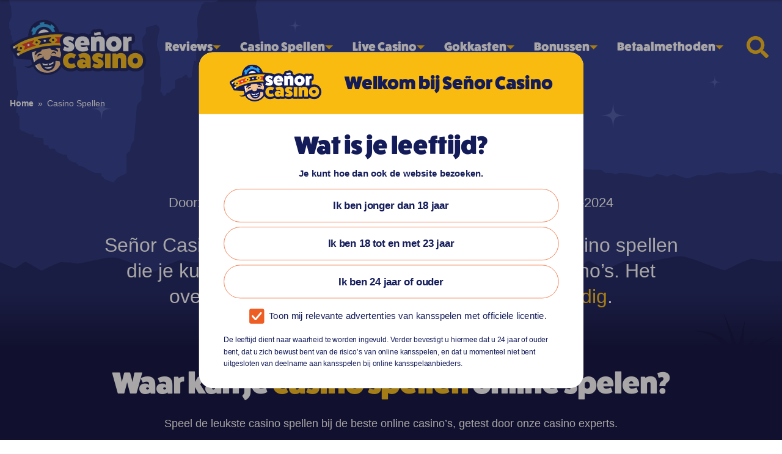

--- FILE ---
content_type: text/html; charset=UTF-8
request_url: https://www.senorcasino.nl/casino-spellen/
body_size: 39064
content:
<!DOCTYPE html><html lang="nl"><head><meta http-equiv="Content-Type" content="text/html; charset=UTF-8" /><meta http-equiv="X-UA-Compatible" content="IE=edge" /><meta name="viewport" content="width=device-width, initial-scale=1.0" /><link rel="pingback" href="https://www.senorcasino.nl/wp/xmlrpc.php" /><link rel="dns-prefetch" href="https://www.googletagmanager.com/" /><link rel="preconnect" href="https://www.googletagmanager.com/" /> <script>(function(w,d,s,l,i){w[l]=w[l]||[];w[l].push(
{'gtm.start': new Date().getTime(),event:'gtm.js'}
);var f=d.getElementsByTagName(s)[0],
j=d.createElement(s),dl=l!='dataLayer'?'&l='+l:'';j.async=true;j.src=
'https://www.googletagmanager.com/gtm.js?id='+i+dl;f.parentNode.insertBefore(j,f);
})(window,document,'script','dataLayer','GTM-MM39S5X');</script><meta name='robots' content='index, follow, max-image-preview:large, max-snippet:-1, max-video-preview:-1' /><link rel="preload" href="https://www.senorcasino.nl/app/uploads/2023/04/Blauwe-achtergrond-senor-casino.svg" as="image" /><link rel="preload" href="https://www.senorcasino.nl/app/uploads/2023/05/Casino-Games-Hub-200px-1.png" as="image" /><link rel="preload" href="https://www.senorcasino.nl/app/uploads/2023/05/Casino-Games-Hub-200px.webp" as="image" /><link rel="preload" as="font" href="/app/public/fonts/FatFrank-Regular.woff2" type="font/woff2" crossorigin><title>Casino Spellen - Uitleg, Tips &amp; Reviews - Señor Casino</title><meta name="description" content="Señor Casino geeft je een overzicht van alle online casino spellen die je kunt spelen bij legale Nederlandse online casino’s." /><link rel="canonical" href="https://www.senorcasino.nl/casino-spellen/" /><meta property="og:locale" content="nl_NL" /><meta property="og:type" content="article" /><meta property="og:title" content="Casino Spellen - Uitleg, Tips &amp; Reviews - Señor Casino" /><meta property="og:description" content="Señor Casino geeft je een overzicht van alle online casino spellen die je kunt spelen bij legale Nederlandse online casino’s." /><meta property="og:url" content="https://www.senorcasino.nl/casino-spellen/" /><meta property="og:site_name" content="Señor Casino" /><meta property="article:modified_time" content="2024-05-05T11:35:19+00:00" /><meta property="og:image" content="https://www.senorcasino.nl/app/uploads/2023/05/Casino-Games-Hub-200px-1.png" /><meta property="og:image:width" content="201" /><meta property="og:image:height" content="201" /><meta property="og:image:type" content="image/png" /><meta name="twitter:card" content="summary_large_image" /><link rel='stylesheet' id='LayoutCritical-style-css' href='https://www.senorcasino.nl/app/public/css/LayoutCritical.css?ver=1764069695' type='text/css' media='all' /><link rel='stylesheet' id='PostInfoHeader-style-css' href='https://www.senorcasino.nl/app/public/css/PostInfoHeader.css?ver=1764069695' type='text/css' media='screen' /><link rel='stylesheet' id='GamblingOperators-style-css' href='https://www.senorcasino.nl/app/public/css/GamblingOperators.css?ver=1764069695' type='text/css' media='screen' /><link rel='stylesheet' id='TableOfContent-style-css' href='https://www.senorcasino.nl/app/public/css/TableOfContent.css?ver=1764069695' type='text/css' media='screen' /><link rel='stylesheet' id='classic-theme-styles-css' href='https://www.senorcasino.nl/wp/wp-includes/css/classic-themes.min.css?ver=1' type='text/css' media='print' onload=this.media='all' /><style id='global-styles-inline-css' type='text/css'>
body{--wp--preset--color--black: #000000;--wp--preset--color--cyan-bluish-gray: #abb8c3;--wp--preset--color--white: #ffffff;--wp--preset--color--pale-pink: #f78da7;--wp--preset--color--vivid-red: #cf2e2e;--wp--preset--color--luminous-vivid-orange: #ff6900;--wp--preset--color--luminous-vivid-amber: #fcb900;--wp--preset--color--light-green-cyan: #7bdcb5;--wp--preset--color--vivid-green-cyan: #00d084;--wp--preset--color--pale-cyan-blue: #8ed1fc;--wp--preset--color--vivid-cyan-blue: #0693e3;--wp--preset--color--vivid-purple: #9b51e0;--wp--preset--gradient--vivid-cyan-blue-to-vivid-purple: linear-gradient(135deg,rgba(6,147,227,1) 0%,rgb(155,81,224) 100%);--wp--preset--gradient--light-green-cyan-to-vivid-green-cyan: linear-gradient(135deg,rgb(122,220,180) 0%,rgb(0,208,130) 100%);--wp--preset--gradient--luminous-vivid-amber-to-luminous-vivid-orange: linear-gradient(135deg,rgba(252,185,0,1) 0%,rgba(255,105,0,1) 100%);--wp--preset--gradient--luminous-vivid-orange-to-vivid-red: linear-gradient(135deg,rgba(255,105,0,1) 0%,rgb(207,46,46) 100%);--wp--preset--gradient--very-light-gray-to-cyan-bluish-gray: linear-gradient(135deg,rgb(238,238,238) 0%,rgb(169,184,195) 100%);--wp--preset--gradient--cool-to-warm-spectrum: linear-gradient(135deg,rgb(74,234,220) 0%,rgb(151,120,209) 20%,rgb(207,42,186) 40%,rgb(238,44,130) 60%,rgb(251,105,98) 80%,rgb(254,248,76) 100%);--wp--preset--gradient--blush-light-purple: linear-gradient(135deg,rgb(255,206,236) 0%,rgb(152,150,240) 100%);--wp--preset--gradient--blush-bordeaux: linear-gradient(135deg,rgb(254,205,165) 0%,rgb(254,45,45) 50%,rgb(107,0,62) 100%);--wp--preset--gradient--luminous-dusk: linear-gradient(135deg,rgb(255,203,112) 0%,rgb(199,81,192) 50%,rgb(65,88,208) 100%);--wp--preset--gradient--pale-ocean: linear-gradient(135deg,rgb(255,245,203) 0%,rgb(182,227,212) 50%,rgb(51,167,181) 100%);--wp--preset--gradient--electric-grass: linear-gradient(135deg,rgb(202,248,128) 0%,rgb(113,206,126) 100%);--wp--preset--gradient--midnight: linear-gradient(135deg,rgb(2,3,129) 0%,rgb(40,116,252) 100%);--wp--preset--duotone--dark-grayscale: url('#wp-duotone-dark-grayscale');--wp--preset--duotone--grayscale: url('#wp-duotone-grayscale');--wp--preset--duotone--purple-yellow: url('#wp-duotone-purple-yellow');--wp--preset--duotone--blue-red: url('#wp-duotone-blue-red');--wp--preset--duotone--midnight: url('#wp-duotone-midnight');--wp--preset--duotone--magenta-yellow: url('#wp-duotone-magenta-yellow');--wp--preset--duotone--purple-green: url('#wp-duotone-purple-green');--wp--preset--duotone--blue-orange: url('#wp-duotone-blue-orange');--wp--preset--font-size--small: 13px;--wp--preset--font-size--medium: 20px;--wp--preset--font-size--large: 36px;--wp--preset--font-size--x-large: 42px;--wp--preset--spacing--20: 0.44rem;--wp--preset--spacing--30: 0.67rem;--wp--preset--spacing--40: 1rem;--wp--preset--spacing--50: 1.5rem;--wp--preset--spacing--60: 2.25rem;--wp--preset--spacing--70: 3.38rem;--wp--preset--spacing--80: 5.06rem;}:where(.is-layout-flex){gap: 0.5em;}body .is-layout-flow > .alignleft{float: left;margin-inline-start: 0;margin-inline-end: 2em;}body .is-layout-flow > .alignright{float: right;margin-inline-start: 2em;margin-inline-end: 0;}body .is-layout-flow > .aligncenter{margin-left: auto !important;margin-right: auto !important;}body .is-layout-constrained > .alignleft{float: left;margin-inline-start: 0;margin-inline-end: 2em;}body .is-layout-constrained > .alignright{float: right;margin-inline-start: 2em;margin-inline-end: 0;}body .is-layout-constrained > .aligncenter{margin-left: auto !important;margin-right: auto !important;}body .is-layout-constrained > :where(:not(.alignleft):not(.alignright):not(.alignfull)){max-width: var(--wp--style--global--content-size);margin-left: auto !important;margin-right: auto !important;}body .is-layout-constrained > .alignwide{max-width: var(--wp--style--global--wide-size);}body .is-layout-flex{display: flex;}body .is-layout-flex{flex-wrap: wrap;align-items: center;}body .is-layout-flex > *{margin: 0;}:where(.wp-block-columns.is-layout-flex){gap: 2em;}.has-black-color{color: var(--wp--preset--color--black) !important;}.has-cyan-bluish-gray-color{color: var(--wp--preset--color--cyan-bluish-gray) !important;}.has-white-color{color: var(--wp--preset--color--white) !important;}.has-pale-pink-color{color: var(--wp--preset--color--pale-pink) !important;}.has-vivid-red-color{color: var(--wp--preset--color--vivid-red) !important;}.has-luminous-vivid-orange-color{color: var(--wp--preset--color--luminous-vivid-orange) !important;}.has-luminous-vivid-amber-color{color: var(--wp--preset--color--luminous-vivid-amber) !important;}.has-light-green-cyan-color{color: var(--wp--preset--color--light-green-cyan) !important;}.has-vivid-green-cyan-color{color: var(--wp--preset--color--vivid-green-cyan) !important;}.has-pale-cyan-blue-color{color: var(--wp--preset--color--pale-cyan-blue) !important;}.has-vivid-cyan-blue-color{color: var(--wp--preset--color--vivid-cyan-blue) !important;}.has-vivid-purple-color{color: var(--wp--preset--color--vivid-purple) !important;}.has-black-background-color{background-color: var(--wp--preset--color--black) !important;}.has-cyan-bluish-gray-background-color{background-color: var(--wp--preset--color--cyan-bluish-gray) !important;}.has-white-background-color{background-color: var(--wp--preset--color--white) !important;}.has-pale-pink-background-color{background-color: var(--wp--preset--color--pale-pink) !important;}.has-vivid-red-background-color{background-color: var(--wp--preset--color--vivid-red) !important;}.has-luminous-vivid-orange-background-color{background-color: var(--wp--preset--color--luminous-vivid-orange) !important;}.has-luminous-vivid-amber-background-color{background-color: var(--wp--preset--color--luminous-vivid-amber) !important;}.has-light-green-cyan-background-color{background-color: var(--wp--preset--color--light-green-cyan) !important;}.has-vivid-green-cyan-background-color{background-color: var(--wp--preset--color--vivid-green-cyan) !important;}.has-pale-cyan-blue-background-color{background-color: var(--wp--preset--color--pale-cyan-blue) !important;}.has-vivid-cyan-blue-background-color{background-color: var(--wp--preset--color--vivid-cyan-blue) !important;}.has-vivid-purple-background-color{background-color: var(--wp--preset--color--vivid-purple) !important;}.has-black-border-color{border-color: var(--wp--preset--color--black) !important;}.has-cyan-bluish-gray-border-color{border-color: var(--wp--preset--color--cyan-bluish-gray) !important;}.has-white-border-color{border-color: var(--wp--preset--color--white) !important;}.has-pale-pink-border-color{border-color: var(--wp--preset--color--pale-pink) !important;}.has-vivid-red-border-color{border-color: var(--wp--preset--color--vivid-red) !important;}.has-luminous-vivid-orange-border-color{border-color: var(--wp--preset--color--luminous-vivid-orange) !important;}.has-luminous-vivid-amber-border-color{border-color: var(--wp--preset--color--luminous-vivid-amber) !important;}.has-light-green-cyan-border-color{border-color: var(--wp--preset--color--light-green-cyan) !important;}.has-vivid-green-cyan-border-color{border-color: var(--wp--preset--color--vivid-green-cyan) !important;}.has-pale-cyan-blue-border-color{border-color: var(--wp--preset--color--pale-cyan-blue) !important;}.has-vivid-cyan-blue-border-color{border-color: var(--wp--preset--color--vivid-cyan-blue) !important;}.has-vivid-purple-border-color{border-color: var(--wp--preset--color--vivid-purple) !important;}.has-vivid-cyan-blue-to-vivid-purple-gradient-background{background: var(--wp--preset--gradient--vivid-cyan-blue-to-vivid-purple) !important;}.has-light-green-cyan-to-vivid-green-cyan-gradient-background{background: var(--wp--preset--gradient--light-green-cyan-to-vivid-green-cyan) !important;}.has-luminous-vivid-amber-to-luminous-vivid-orange-gradient-background{background: var(--wp--preset--gradient--luminous-vivid-amber-to-luminous-vivid-orange) !important;}.has-luminous-vivid-orange-to-vivid-red-gradient-background{background: var(--wp--preset--gradient--luminous-vivid-orange-to-vivid-red) !important;}.has-very-light-gray-to-cyan-bluish-gray-gradient-background{background: var(--wp--preset--gradient--very-light-gray-to-cyan-bluish-gray) !important;}.has-cool-to-warm-spectrum-gradient-background{background: var(--wp--preset--gradient--cool-to-warm-spectrum) !important;}.has-blush-light-purple-gradient-background{background: var(--wp--preset--gradient--blush-light-purple) !important;}.has-blush-bordeaux-gradient-background{background: var(--wp--preset--gradient--blush-bordeaux) !important;}.has-luminous-dusk-gradient-background{background: var(--wp--preset--gradient--luminous-dusk) !important;}.has-pale-ocean-gradient-background{background: var(--wp--preset--gradient--pale-ocean) !important;}.has-electric-grass-gradient-background{background: var(--wp--preset--gradient--electric-grass) !important;}.has-midnight-gradient-background{background: var(--wp--preset--gradient--midnight) !important;}.has-small-font-size{font-size: var(--wp--preset--font-size--small) !important;}.has-medium-font-size{font-size: var(--wp--preset--font-size--medium) !important;}.has-large-font-size{font-size: var(--wp--preset--font-size--large) !important;}.has-x-large-font-size{font-size: var(--wp--preset--font-size--x-large) !important;}
.wp-block-navigation a:where(:not(.wp-element-button)){color: inherit;}
:where(.wp-block-columns.is-layout-flex){gap: 2em;}
.wp-block-pullquote{font-size: 1.5em;line-height: 1.6;}
</style><link rel='stylesheet' id='faq-css' href='https://www.senorcasino.nl/app/modules/faq/public/css/b5ad69de00619ff74639457c276d3f03.css?ver=1764069561' type='text/css' media='print' onload=this.media='all' /><link rel='stylesheet' id='modal-css-css' href='https://www.senorcasino.nl/app/public/css/Modal.css?ver=1764069695' type='text/css' media='print' onload=this.media='all' /><link rel='shortlink' href='https://www.senorcasino.nl/?p=4109' /> <script type="application/ld+json">{"@context": "https://schema.org","@type": "FAQPage","mainEntity": [{"@type": "Question","name": "Hoe weet ik wat het uitkeringspercentage is van een online casino spel?","acceptedAnswer": {"@type": "Answer","text": "Je kan in de spelregels altijd zien wat het uitkeringspercentage is van een spel. Let wel op dat verschillende casino&amp;#8217;s verschillende uitkeringspercentages kunnen hebben. Zo betalen veel slots van Unibet en Kansino gemiddeld minder uit dan de slots van LeoVegas of 711 Casino. Het is maar dat je het weet."}},{"@type": "Question","name": "Wat zijn de meest gespeelde spellen in het online casino?","acceptedAnswer": {"@type": "Answer","text": "De meeste gespeelde spellen zijn video slots en &lt;a href=&quot;https://www.senorcasino.nl/online-gokkasten/&quot;&gt;klassieke gokkasten&lt;/a&gt;. Daarna volgen de &lt;a href=&quot;https://www.senorcasino.nl/live-casino/&quot;&gt;live casino spellen&lt;/a&gt;, waarbij vooral spellen als &lt;a href=&quot;https://www.senorcasino.nl/live-casino/lightning-roulette/&quot;&gt;Lightning Roulette&lt;/a&gt;, &lt;a href=&quot;https://www.senorcasino.nl/live-casino/runner-runner-roulette-5000x/&quot;&gt;Runner Runner Roulette 5.000x&lt;/a&gt; en &lt;a href=&quot;https://www.senorcasino.nl/live-casino/crazy-time/&quot;&gt;Crazy Time&lt;/a&gt; het goed doen."}},{"@type": "Question","name": "Welk online casino heeft de meeste spellen?","acceptedAnswer": {"@type": "Answer","text": "711 Casino heeft van alle Nederlandse casino&amp;#8217;s de meeste spellen: meer dan 3.400. Ook Circus Casino heeft een zeer groot spelaanbod, bestaande uit meer dan 3.300 video slots, klassieke gokkasten, tafelspellen, live casino spellen en game shows."}},{"@type": "Question","name": "Zijn de spellen in het online casino hetzelfde als in Holland Casino of Las Vegas?","acceptedAnswer": {"@type": "Answer","text": "Sí y no. Hoewel de spellen in het online casino erg lijken op de spellen die je in een land based casino vindt, zijn er wel degelijk verschillen. Er zijn sowieso veel meer online spellen waar je uit kan kiezen &amp;#8211; duizenden. Daarnaast is het &lt;a href=&quot;https://www.senorcasino.nl/wat-betekent-return-to-player-rtp/&quot;&gt;theoretische uitkeringspercentage van de spellen&lt;/a&gt; in het online casino vaak veel hoger dan bij Holland Casino. Zo betalen online slots in de regel tussen de 95% &amp;#8211; 97% uit en is de Return to Player bij gokkasten in HC niet meer dan 85% &amp;#8211; 92%. Nog een voordeel: in het online casino zijn spellen nooit bezet."}}]}</script><script>var _paq = window._paq = window._paq || [];
_paq.push(['setTrackerUrl', 'https://narZWrPS.senorcasino.nl/js/']);
var _mtm = window._mtm = window._mtm || [];
_mtm.push({'mtm.startTime': (new Date().getTime()), 'event': 'mtm.Start'});
var d=document, g=d.createElement('script'), s=d.getElementsByTagName('script')[0];
g.async=true; g.src='https://narZWrPS.senorcasino.nl/js/container_narZWrPS.js'; s.parentNode.insertBefore(g,s);
</script><style type="text/css">.byline{align-items:center;display:flex;flex-wrap:wrap;font-size:.75rem}.byline__author{font:inherit}.byline__author a{font-style:normal;font-weight:normal}.byline__dates{display:flex;padding-left:.4em}.byline__dates .byline__published{padding-right:.5em}.byline__dates .byline__updated::before{content:"|"}.blog-post__byline .byline__published::before{content:"|"}@media(min-width: 766px){.site-header-content__byline .byline__published::before{content:"|"}}.site-header-content__inner .site-header-content__byline--post{padding:10px 0;width:370px}@media(max-width: 556px){.site-header-content__inner .site-header-content__byline--post .byline__dates{padding-left:0}}@media(max-width: 539px){.site-header-content__inner .site-header-content__byline--post .byline__published{width:145px}}@media(min-width: 556px){.site-header-content__inner .site-header-content__byline--post .byline__published::before{content:"|"}}@media(min-width: 540px){.site-header-content__inner .site-header-content__byline--post{font-size:1.05rem;width:auto}}.news-feed .blog-post .byline .byline__label,.home-feed .blog-post .byline .byline__label{display:none}.site-header-content{background-color:transparent;color:#fff}.site-header-content__inner{margin:0 auto;max-width:90rem}.site-header-content__inner h1,.site-header-content__inner .title-span{font:1.813rem/1.813rem fatfrank,sans-serif}@media(min-width: 1024px){.site-header-content__inner h1,.site-header-content__inner .title-span{font-size:3.125rem;line-height:3.813rem}}.site-header-content.site-header-content .site-header-content__content p{margin:0 0 32px}.site-header-content.site-header-content--with-form .site-header-content__inner{align-items:center;display:grid;grid-template-columns:1fr;grid-template-rows:auto 1fr}@media(min-width: 1024px){.site-header-content.site-header-content--with-search .site-header-content__inner{grid-template-columns:60% 40%;grid-template-rows:1fr}.site-header-content.site-header-content--with-search .site-header-content__inner .site-header-content__form{grid-template-areas:"label button"}.site-header-content.site-header-content--with-search .site-header-content__inner label{grid-area:label}.site-header-content.site-header-content--with-search .site-header-content__inner input{margin-top:.5rem}.site-header-content.site-header-content--with-search .site-header-content__inner button{grid-area:button}}.site-header-content.site-header-content--with-search .site-header-content__inner h1{padding:.5rem 0 1.5rem}@media(min-width: 1024px){.site-header-content.site-header-content--with-search .site-header-content__inner h1{margin-bottom:0;padding:0}}@media(min-width: 1024px){.site-header-content.site-header-content--news .site-header-content__inner{grid-column-gap:2rem;grid-template-columns:repeat(2, 1fr)}}@media(min-width: 1024px){.site-header-content.site-header-content--with-select .site-header-content__inner{grid-template-columns:1fr 29.125rem}}.site-header-content__header{color:#fff;font-size:2.25rem}@media(min-width: 1024px){.site-header-content__header{margin-bottom:0}}.site-header-content__form{align-items:end;border-bottom:.188rem solid #f9bb10;display:grid;grid-template-columns:80% 1fr;justify-content:left;padding:1rem;grid-row-gap:.5rem;row-gap:.5rem}@media(min-width: 1024px){.site-header-content__form{grid-column:2;margin-bottom:1.125rem;padding:0 2rem 1rem}}.site-header-content--with-select .site-header-content__form{grid-template-columns:1fr}.site-header-content__form label{color:#fff;display:block;font-size:.875rem}.site-header-content__form input,.site-header-content__form select{background:none;border:0;color:#fff;font-family:fatfrank,sans-serif;font-size:1rem;font-weight:normal;grid-row:2;outline:none;padding:0;text-transform:uppercase;width:100%}@media(min-width: 1024px){.site-header-content__form input,.site-header-content__form select{font-size:1.5rem}}.site-header-content__form select{-webkit-appearance:none;-moz-appearance:none;appearance:none;background:url([data-uri]) right center no-repeat;cursor:pointer}.site-header-content__form select optgroup{color:#040738;font-size:1rem}.site-header-content__form button{align-items:end;grid-column:2;grid-row:1;justify-self:right;padding-bottom:.25rem;text-indent:-9999rem}.site-header-content__form ::-moz-placeholder{color:rgba(255,255,255,.4)}.site-header-content__form ::placeholder{color:rgba(255,255,255,.4)}.site-header-content__form :placeholder{color:rgba(255,255,255,.4)}.site-header-content.site-header-content--404{padding-top:2.5rem}@media(min-width: 1024px){.site-header-content.site-header-content--404 h1{font-size:3.125rem}}@media(min-width: 1280px){.site-header-content.site-header-content--404{padding-top:4rem}}@media(min-width: 1024px){.site-header-content.site-header-content--404 .site-header-content__inner{align-items:center}}.image--content-bleed{left:50%;max-width:104%;position:relative;transform:translateX(-50%)}@media(min-width: 768px){.image--content-bleed{max-width:102%}}@media(min-width: 1024px){.image--content-bleed{max-width:clamp(100%,125%,100vw - 2rem)}}.image__caption{font-size:.75rem;padding:.5rem .8rem 0;text-align:right}@media(min-width: 768px){.image__caption{padding:.5rem 1.5rem}}@media(min-width: 1024px){.image__caption{font-size:.875rem}}@media(min-width: 90rem){.image__caption{padding:.5rem .8rem}}
</style><script type="application/ld+json">{"@type":"WebPage","name":"Casino Spellen","datePublished":"2022-11-24T21:58:57+00:00","dateModified":"2024-05-05T11:35:19+00:00","description":"Se\u00f1or Casino geeft je een overzicht van alle online casino spellen die je kunt spelen bij legale Nederlandse online casino\u2019s.","publisher":{"@type":"Organization","name":"Se\u00f1or Casino","url":null,"knowsAbout":["Betrouwbare online casino\\'s met Nederlandse vergunning."],"logo":{"@type":"ImageObject","url":"https://www.senorcasino.nl/app/uploads/2023/04/cropped-SC-Favicon-512x512-1-1-1.png"}},"potentialAction":{"@type":"SearchAction","target":"https://www.senorcasino.nl/?s={query}","query":"required"},"author":{"@type":"Person","name":"Marloes Dekker","image":{"@type":"ImageObject","url":null},"url":null,"description":""},"@context":"http://schema.org"}</script><script type="application/ld+json">{"@type":"BreadcrumbList","itemListElement":[{"@type":"ListItem","position":1,"item":{"@id":"https://www.senorcasino.nl","name":"Betrouwbare online casino&#8217;s in Nederland"}},{"@type":"ListItem","position":2,"item":{"@id":"https://www.senorcasino.nl/casino-spellen/","name":"Casino Spellen"}}],"@context":"http://schema.org"}</script><link rel="icon" href="https://www.senorcasino.nl/app/uploads/2023/04/cropped-SC-Favicon-512x512-1-1-32x32-1.png" sizes="32x32" /><link rel="icon" href="https://www.senorcasino.nl/app/uploads/2023/04/cropped-SC-Favicon-512x512-1-1-192x192-1.png" sizes="192x192" /><link rel="apple-touch-icon" href="https://www.senorcasino.nl/app/uploads/2023/04/cropped-SC-Favicon-512x512-1-1-180x180-1.png" /><meta name="msapplication-TileImage" content="https://www.senorcasino.nl/app/uploads/2023/04/cropped-SC-Favicon-512x512-1-1-270x270-1.png" /><style type="text/css" id="wp-custom-css">
@media (min-width: 800px) {
.age-modal-container__inner {
transform: scale(0.75);
}
}.table-of-contents {
height: max-content;
}		</style><link rel="icon" type="image/svg+xml" href="/app/public/assets/FavOSIcons/favicon.svg" /><link rel="alternate icon" href="/app/public/assets/FavOSIcons/favicon.ico" /><link rel="mask-icon" href="/safari-pinned-tab.svg" /><link rel="icons" sizes="192x192" href="/app/public/assets/FavOSIcons/android-chrome-192x192.png" /><link rel="icons" sizes="512x512" href="/app/public/assets/FavOSIcons/android-chrome-512x512.png" /><link rel="apple-touch-icon" href="/app/public/assets/apple-touch-icon.png" sizes="180x180" /><link rel="manifest" href="/app/public/assets/FavOSIcons/site.webmanifest" crossorigin="use-credentials" /></head><body class=""> <noscript><iframe src="https://www.googletagmanager.com/ns.html?id=GTM-MM39S5X"
height="0" width="0" style="display:none;visibility:hidden"></iframe></noscript> <svg xmlns="http://www.w3.org/2000/svg" viewBox="0 0 0 0" width="0" height="0" focusable="false" role="none" style="visibility: hidden; position: absolute; left: -9999px; overflow: hidden;" ><defs><filter id="wp-duotone-dark-grayscale"><feColorMatrix color-interpolation-filters="sRGB" type="matrix" values=" .299 .587 .114 0 0 .299 .587 .114 0 0 .299 .587 .114 0 0 .299 .587 .114 0 0 " /><feComponentTransfer color-interpolation-filters="sRGB" ><feFuncR type="table" tableValues="0 0.49803921568627" /><feFuncG type="table" tableValues="0 0.49803921568627" /><feFuncB type="table" tableValues="0 0.49803921568627" /><feFuncA type="table" tableValues="1 1" /></feComponentTransfer><feComposite in2="SourceGraphic" operator="in" /></filter></defs></svg><svg xmlns="http://www.w3.org/2000/svg" viewBox="0 0 0 0" width="0" height="0" focusable="false" role="none" style="visibility: hidden; position: absolute; left: -9999px; overflow: hidden;" ><defs><filter id="wp-duotone-grayscale"><feColorMatrix color-interpolation-filters="sRGB" type="matrix" values=" .299 .587 .114 0 0 .299 .587 .114 0 0 .299 .587 .114 0 0 .299 .587 .114 0 0 " /><feComponentTransfer color-interpolation-filters="sRGB" ><feFuncR type="table" tableValues="0 1" /><feFuncG type="table" tableValues="0 1" /><feFuncB type="table" tableValues="0 1" /><feFuncA type="table" tableValues="1 1" /></feComponentTransfer><feComposite in2="SourceGraphic" operator="in" /></filter></defs></svg><svg xmlns="http://www.w3.org/2000/svg" viewBox="0 0 0 0" width="0" height="0" focusable="false" role="none" style="visibility: hidden; position: absolute; left: -9999px; overflow: hidden;" ><defs><filter id="wp-duotone-purple-yellow"><feColorMatrix color-interpolation-filters="sRGB" type="matrix" values=" .299 .587 .114 0 0 .299 .587 .114 0 0 .299 .587 .114 0 0 .299 .587 .114 0 0 " /><feComponentTransfer color-interpolation-filters="sRGB" ><feFuncR type="table" tableValues="0.54901960784314 0.98823529411765" /><feFuncG type="table" tableValues="0 1" /><feFuncB type="table" tableValues="0.71764705882353 0.25490196078431" /><feFuncA type="table" tableValues="1 1" /></feComponentTransfer><feComposite in2="SourceGraphic" operator="in" /></filter></defs></svg><svg xmlns="http://www.w3.org/2000/svg" viewBox="0 0 0 0" width="0" height="0" focusable="false" role="none" style="visibility: hidden; position: absolute; left: -9999px; overflow: hidden;" ><defs><filter id="wp-duotone-blue-red"><feColorMatrix color-interpolation-filters="sRGB" type="matrix" values=" .299 .587 .114 0 0 .299 .587 .114 0 0 .299 .587 .114 0 0 .299 .587 .114 0 0 " /><feComponentTransfer color-interpolation-filters="sRGB" ><feFuncR type="table" tableValues="0 1" /><feFuncG type="table" tableValues="0 0.27843137254902" /><feFuncB type="table" tableValues="0.5921568627451 0.27843137254902" /><feFuncA type="table" tableValues="1 1" /></feComponentTransfer><feComposite in2="SourceGraphic" operator="in" /></filter></defs></svg><svg xmlns="http://www.w3.org/2000/svg" viewBox="0 0 0 0" width="0" height="0" focusable="false" role="none" style="visibility: hidden; position: absolute; left: -9999px; overflow: hidden;" ><defs><filter id="wp-duotone-midnight"><feColorMatrix color-interpolation-filters="sRGB" type="matrix" values=" .299 .587 .114 0 0 .299 .587 .114 0 0 .299 .587 .114 0 0 .299 .587 .114 0 0 " /><feComponentTransfer color-interpolation-filters="sRGB" ><feFuncR type="table" tableValues="0 0" /><feFuncG type="table" tableValues="0 0.64705882352941" /><feFuncB type="table" tableValues="0 1" /><feFuncA type="table" tableValues="1 1" /></feComponentTransfer><feComposite in2="SourceGraphic" operator="in" /></filter></defs></svg><svg xmlns="http://www.w3.org/2000/svg" viewBox="0 0 0 0" width="0" height="0" focusable="false" role="none" style="visibility: hidden; position: absolute; left: -9999px; overflow: hidden;" ><defs><filter id="wp-duotone-magenta-yellow"><feColorMatrix color-interpolation-filters="sRGB" type="matrix" values=" .299 .587 .114 0 0 .299 .587 .114 0 0 .299 .587 .114 0 0 .299 .587 .114 0 0 " /><feComponentTransfer color-interpolation-filters="sRGB" ><feFuncR type="table" tableValues="0.78039215686275 1" /><feFuncG type="table" tableValues="0 0.94901960784314" /><feFuncB type="table" tableValues="0.35294117647059 0.47058823529412" /><feFuncA type="table" tableValues="1 1" /></feComponentTransfer><feComposite in2="SourceGraphic" operator="in" /></filter></defs></svg><svg xmlns="http://www.w3.org/2000/svg" viewBox="0 0 0 0" width="0" height="0" focusable="false" role="none" style="visibility: hidden; position: absolute; left: -9999px; overflow: hidden;" ><defs><filter id="wp-duotone-purple-green"><feColorMatrix color-interpolation-filters="sRGB" type="matrix" values=" .299 .587 .114 0 0 .299 .587 .114 0 0 .299 .587 .114 0 0 .299 .587 .114 0 0 " /><feComponentTransfer color-interpolation-filters="sRGB" ><feFuncR type="table" tableValues="0.65098039215686 0.40392156862745" /><feFuncG type="table" tableValues="0 1" /><feFuncB type="table" tableValues="0.44705882352941 0.4" /><feFuncA type="table" tableValues="1 1" /></feComponentTransfer><feComposite in2="SourceGraphic" operator="in" /></filter></defs></svg><svg xmlns="http://www.w3.org/2000/svg" viewBox="0 0 0 0" width="0" height="0" focusable="false" role="none" style="visibility: hidden; position: absolute; left: -9999px; overflow: hidden;" ><defs><filter id="wp-duotone-blue-orange"><feColorMatrix color-interpolation-filters="sRGB" type="matrix" values=" .299 .587 .114 0 0 .299 .587 .114 0 0 .299 .587 .114 0 0 .299 .587 .114 0 0 " /><feComponentTransfer color-interpolation-filters="sRGB" ><feFuncR type="table" tableValues="0.098039215686275 1" /><feFuncG type="table" tableValues="0 0.66274509803922" /><feFuncB type="table" tableValues="0.84705882352941 0.41960784313725" /><feFuncA type="table" tableValues="1 1" /></feComponentTransfer><feComposite in2="SourceGraphic" operator="in" /></filter></defs></svg><div class="site-container"><div class="site-background"><div class="site-background__block"> <picture><img  class="site-background-main not-lazy" src="https://www.senorcasino.nl/app/uploads/2023/04/Blauwe-achtergrond-senor-casino.svg" alt="Blauwe-achtergrond-senor-casino"/></picture></div></div><div class="site-container__inner"><div class="search-drawer"><div class="search-drawer__inner"><form method="get" action="/" class="site-search "> <label> <span id="search-label-6977de8e13719" class="label">Señor Casino vraagt, ¿Qué quieres?:</span> <input type="text" name="s" aria-labelledby="search-label-6977de8e13719" placeholder="Voer je zoekopdracht in." /> </label> <button type="submit" > Zoek <span class="icon icon--arrow-right icon--secondary" > </span> </button></form> <button title="Close search bar" aria-label="Close search bar" class="search-drawer__close icon icon--close icon--primary icon--hover-navy" > </button></div></div> <header class="header"><div class="header__inner"><div class="header__logo"> <a href="/" title="Señor Casino"> <picture><img  src="https://www.senorcasino.nl/app/uploads/2022/10/SC-Full-Color.svg" alt="Señor casino logo" width="701.3" height="283.9" class=" lazy"/></picture> </a></div><div class="header__navigation"> <button title="Reveal menu" aria-label="Reveal menu" class="header__menu-reveal icon icon--hamburger icon--white" > Close Mobile Menu </button> <nav aria-label="Main Navigation" class="header__menu menu"> <button title="Conceal menu" aria-label="Conceal menu" class="header__menu-conceal icon icon--close icon--primary" > Close Mobile Menu </button><form method="get" action="/" class="site-search header__mobile-search"> <label> <span id="search-label-6977de8e1573b" class="label">Señor Casino vraagt, ¿Qué quieres?:</span> <input type="text" name="s" aria-labelledby="search-label-6977de8e1573b" placeholder="Voer je zoekopdracht in." /> </label> <button type="submit" title="Submit search" aria-label="Submit search" class="icon icon--search icon--primary" > </button></form><ul class="menu--level-1"><li class=" menu-item menu-item-type-custom menu-item-object-custom menu-item-3626 menu-item-has-children" > <a href="https://www.senorcasino.nl/reviews/"> Reviews <span class="icon icon--caret-down icon--tertiary" > </span> </a><ul class="menu--level-2"><li class=" menu-item menu-item-type-custom menu-item-object-custom menu-item-8457" > <a href="https://www.senorcasino.nl/reviews/one-casino/"> One Casino </a></li><li class=" menu-item menu-item-type-custom menu-item-object-custom menu-item-27976" > <a href="https://www.senorcasino.nl/reviews/betnation-casino/"> Betnation </a></li><li class=" menu-item menu-item-type-custom menu-item-object-custom menu-item-8433" > <a href="https://www.senorcasino.nl/reviews/casino777/"> Casino777 </a></li><li class=" menu-item menu-item-type-custom menu-item-object-custom menu-item-27868" > <a href="https://www.senorcasino.nl/reviews/casumo-casino/"> Casumo </a></li><li class=" menu-item menu-item-type-custom menu-item-object-custom menu-item-4052" > <a href="https://www.senorcasino.nl/reviews/circus-casino/"> Circus Casino </a></li><li class=" menu-item menu-item-type-custom menu-item-object-custom menu-item-38012" > <a href="https://www.senorcasino.nl/reviews/hommerson-online/"> Hommerson Online </a></li><li class=" menu-item menu-item-type-custom menu-item-object-custom menu-item-8454" > <a href="https://www.senorcasino.nl/reviews/livescorebet-casino/"> LiveScore Bet Casino </a></li><li class=" menu-item menu-item-type-custom menu-item-object-custom menu-item-28033" > <a href="https://www.senorcasino.nl/reviews/zeturf/"> ZEturf </a></li><li class=" menu-item menu-item-type-custom menu-item-object-custom menu-item-8463" > <a href="https://www.senorcasino.nl/reviews/"> Naar alle reviews </a></li></ul></li><li class=" menu-item menu-item-type-custom menu-item-object-custom current-menu-item current-menu-ancestor current-menu-parent menu-item-3629 menu-item-has-children" aria-current="page"> <a href="https://www.senorcasino.nl/casino-spellen/"> Casino Spellen <span class="icon icon--caret-down icon--tertiary" > </span> </a><ul class="menu--level-2"><li class=" menu-item menu-item-type-custom menu-item-object-custom menu-item-5972" > <a href="https://www.senorcasino.nl/casino-spellen/online-baccarat/"> Baccarat </a></li><li class=" menu-item menu-item-type-custom menu-item-object-custom menu-item-7656" > <a href="https://www.senorcasino.nl/casino-spellen/online-craps/"> Craps </a></li><li class=" menu-item menu-item-type-custom menu-item-object-custom menu-item-8295" > <a href="https://www.senorcasino.nl/casino-spellen/online-keno/"> Keno </a></li><li class=" menu-item menu-item-type-custom menu-item-object-custom menu-item-28278" > <a href="https://www.senorcasino.nl/casino-spellen/casino-patience/"> Patience </a></li><li class=" menu-item menu-item-type-custom menu-item-object-custom menu-item-18728" > <a href="https://www.senorcasino.nl/casino-spellen/online-plinko/"> Plinko </a></li><li class=" menu-item menu-item-type-custom menu-item-object-custom menu-item-16577" > <a href="https://www.senorcasino.nl/casino-spellen/online-punto-banco/"> Punto Banco </a></li><li class=" menu-item menu-item-type-custom menu-item-object-custom menu-item-5961" > <a href="https://www.senorcasino.nl/casino-spellen/online-roulette/"> Roulette </a></li><li class=" menu-item menu-item-type-custom menu-item-object-custom current-menu-item menu-item-26454" aria-current="page"> <a href="https://www.senorcasino.nl/casino-spellen/"> Naar alle casino spellen </a></li></ul></li><li class=" menu-item menu-item-type-custom menu-item-object-custom menu-item-3644 menu-item-has-children" > <a href="https://www.senorcasino.nl/live-casino/"> Live Casino <span class="icon icon--caret-down icon--tertiary" > </span> </a><ul class="menu--level-2"><li class=" menu-item menu-item-type-custom menu-item-object-custom menu-item-41312" > <a href="https://www.senorcasino.nl/live-casino/crazy-pachinko/"> Crazy Pachinko </a></li><li class=" menu-item menu-item-type-custom menu-item-object-custom menu-item-38630" > <a href="https://www.senorcasino.nl/live-casino/crazy-time/"> Crazy Time </a></li><li class=" menu-item menu-item-type-custom menu-item-object-custom menu-item-38627" > <a href="https://www.senorcasino.nl/live-casino/deal-or-no-deal-live/"> Deal or No Deal </a></li><li class=" menu-item menu-item-type-custom menu-item-object-custom menu-item-38639" > <a href="https://www.senorcasino.nl/live-casino/lightning-roulette/"> Lightning Roulette </a></li><li class=" menu-item menu-item-type-custom menu-item-object-custom menu-item-41363" > <a href="https://www.senorcasino.nl/live-casino/monopoly-big-baller/"> Monopoly Big Baller </a></li><li class=" menu-item menu-item-type-custom menu-item-object-custom menu-item-38642" > <a href="https://www.senorcasino.nl/live-casino/snakes-and-ladders-live/"> Snakes and Ladders </a></li><li class=" menu-item menu-item-type-custom menu-item-object-custom menu-item-39347" > <a href="https://www.senorcasino.nl/live-casino/"> Naar alle live casino spellen </a></li></ul></li><li class=" menu-item menu-item-type-custom menu-item-object-custom menu-item-3635 menu-item-has-children" > <a href="https://www.senorcasino.nl/online-gokkasten/"> Gokkasten <span class="icon icon--caret-down icon--tertiary" > </span> </a><ul class="menu--level-2"><li class=" menu-item menu-item-type-custom menu-item-object-custom menu-item-36245" > <a href="https://www.senorcasino.nl/nieuws/top-20-hoge-rtp-gokkasten/"> Top 20 Hoge RTP slots </a></li><li class=" menu-item menu-item-type-post_type menu-item-object-page menu-item-46096" > <a href="https://www.senorcasino.nl/live-gokkasten/"> Live Gokkasten </a></li><li class=" menu-item menu-item-type-custom menu-item-object-custom menu-item-36239" > <a href="https://www.senorcasino.nl/1-cent-gokkasten/"> 1 Cent Gokkasten </a></li><li class=" menu-item menu-item-type-custom menu-item-object-custom menu-item-35675" > <a href="https://www.senorcasino.nl/gokkasten-strategie/"> Gokkasten strategie </a></li><li class=" menu-item menu-item-type-custom menu-item-object-custom menu-item-23766" > <a href="https://www.senorcasino.nl/megaways-slots/"> Megaways Slots </a></li></ul></li><li class=" menu-item menu-item-type-custom menu-item-object-custom menu-item-3638 menu-item-has-children" > <a href="https://www.senorcasino.nl/casino-bonussen/"> Bonussen <span class="icon icon--caret-down icon--tertiary" > </span> </a><ul class="menu--level-2"><li class=" menu-item menu-item-type-custom menu-item-object-custom menu-item-4205" > <a href="https://www.senorcasino.nl/casino-bonussen/zonder-storting/"> Bonus Zonder Storting </a></li><li class=" menu-item menu-item-type-custom menu-item-object-custom menu-item-4739" > <a href="https://www.senorcasino.nl/casino-bonussen/cashback/"> Cashback Bonus </a></li><li class=" menu-item menu-item-type-custom menu-item-object-custom menu-item-8292" > <a href="https://www.senorcasino.nl/casino-bonussen/welkomstbonus/"> Welkomstbonus </a></li></ul></li><li class=" menu-item menu-item-type-custom menu-item-object-custom menu-item-3647 menu-item-has-children" > <a href="https://www.senorcasino.nl/betaalmethoden/"> Betaalmethoden <span class="icon icon--caret-down icon--tertiary" > </span> </a><ul class="menu--level-2"><li class=" menu-item menu-item-type-custom menu-item-object-custom menu-item-4646" > <a href="https://www.senorcasino.nl/betaalmethoden/ideal-casino/"> iDEAL Casino </a></li><li class=" menu-item menu-item-type-custom menu-item-object-custom menu-item-11313" > <a href="https://www.senorcasino.nl/betaalmethoden/paypal-casino/"> PayPal Casino </a></li><li class=" menu-item menu-item-type-custom menu-item-object-custom menu-item-14127" > <a href="https://www.senorcasino.nl/betaalmethoden/paysafecard-casino/"> Paysafecard Casino </a></li><li class=" menu-item menu-item-type-custom menu-item-object-custom menu-item-14366" > <a href="https://www.senorcasino.nl/betaalmethoden/trustly-casino/"> Trustly Casino </a></li><li class=" menu-item menu-item-type-custom menu-item-object-custom menu-item-7953" > <a href="https://www.senorcasino.nl/betaalmethoden/"> Naar alle betaalmethoden </a></li></ul></li></ul> </nav> <button title="Toggle site search" aria-label="Toggle site search" class="header__search-toggle icon icon--search icon--tertiary" > </button></div></div></header> <section class="breadcrumbs"><div class="breadcrumbs__inner"> <nav id="breadcrumbs"><span><span><a href="https://www.senorcasino.nl/">Home</a></span> » <span class="breadcrumb_last" aria-current="page">Casino Spellen</span></span></nav></div> </section> <main><div class="main-wrapper"> <section class="site-header-content site-header-content--post-info page-section"><div class="site-header-content__content-bottom-gradient"></div><div class="site-header-content__inner page-section__inner"><h1 class="heading site-header-content__heading" style="--text-align--mobile:; --text-align--desktop:;" id="casino-spellen" > Casino Spellen</h1><div class="byline site-header-content__byline"> <address class="byline__author"> <span class="byline__label">Door:</span> <a href="/over-ons/" rel="author">Marloes Dekker</a> </address><div class="byline__dates"><div class="byline__published"> <span class="byline__label">Gepubliceerd:</span> <time datetime="2022-11-24T21&#x3A;58&#x3A;57PM" title="24&#x2F;11&#x2F;2022">24-11-2022</time></div><div class="byline__updated"> <span class="byline__label">Bijgewerkt:</span> <time datetime="2024-05-05T11&#x3A;35&#x3A;19AM" title="05&#x2F;05&#x2F;2024"> 05-05-2024 </time></div></div></div><div class="site-header-content__copy"><p style="text-align: center">Señor Casino geeft je een overzicht van alle online casino spellen die je kunt spelen bij legale Nederlandse online casino’s. Het overzicht van Señor Casino is <span style="color: #f9bb10">completo en handig</span>.</p></div></div></section> <section class="gambling-operators page-section page-section--reduced-padding bg-color--primary"><div class="gambling-operators__inner"><div class="gambling-operators__intro"><h2 class="heading gambling-operators__heading" style="--text-align--mobile:center; --text-align--desktop:center;" id="waar-kan-je-casino-spellen-online-spelen" > Waar kan je <span>casino spellen</span> online spelen?</h2><div class="gambling-operators__content-above"><p style="text-align: center;">Speel de leukste casino spellen bij de beste online casino’s, getest door onze casino experts.</p></div></div><div class="gambling-table gambling-table--default"><div class="gambling-table__container"> <aside class="gambling-operator gambling-operator--has-bonus gambling-operator--has-payout "> <span class="gambling-operator__detail gambling-operator__detail--rank"><span>1</span></span><div class="gambling-operator__detail gambling-operator__detail--logo"> <a href="/speelnu/ONECS/" target="_blank" rel="nofollow noopener" title="One&#x20;Casino" data-component="CTA List" data-element="Logo" data-position="1" data-operator= ONECS> <picture><img  src="https://www.senorcasino.nl/app/uploads/2023/01/Logo_ONECASINO-LIGHT.svg" width="300" height="300" alt="One Casino Logo" class=" lazy"/></picture> </a></div><div class="gambling-operator__detail gambling-operator__detail--bonus"><p> <b>Live casino</b></p><p> en</p><p> <b>slots!</b></p></div><div class="gambling-operator__detail gambling-operator__detail--payout"><p> 50% tot</p><p> <b>€100!</b></p></div><div class="gambling-operator__detail gambling-operator__detail--rating"><div class="peppers-rating"><div class="pepper full"></div><div class="pepper full"></div><div class="pepper full"></div><div class="pepper full"></div><div class="pepper full middle"> <span style="height: 25%"></span></div></div></div><div class="gambling-operator__detail gambling-operator__detail--rating-text"> 4,75/5</div><div class="gambling-operator__detail gambling-operator__detail--secondary-cta"> <a href="/reviews/one-casino/">Casino review</a></div><div class="gambling-operator__detail gambling-operator__detail--primary-cta"> <a title="One Casino" data-component="CTA List" data-element="Button" data-position="1" data-operator="ONECS" href="/speelnu/ONECS/" target="_blank" class="button button--secondary" rel="noopener noreferrer nofollow" >Speel nu!</a></div> </aside> <aside class="gambling-operator gambling-operator--has-bonus gambling-operator--has-payout "> <span class="gambling-operator__detail gambling-operator__detail--rank"><span>2</span></span><div class="gambling-operator__detail gambling-operator__detail--logo"> <a href="/speelnu/CIRCS-1/" target="_blank" rel="nofollow noopener" title="Circus&#x20;Casino" data-component="CTA List" data-element="Logo" data-position="2" data-operator= CIRCS-1> <picture><img  src="https://www.senorcasino.nl/app/uploads/2023/01/Logo_CIRCUS-LIGHT.svg" width="300" height="300" alt="Circus Casino Logo" class=" lazy"/></picture> </a></div><div class="gambling-operator__detail gambling-operator__detail--bonus"><p> <b>Casino</b></p><p> en</p><p> <b>sport!</b></p></div><div class="gambling-operator__detail gambling-operator__detail--payout"><p> 100% tot <b>€250</b></p><p> of 100</p><p> <b>gratis spins!</b></p></div><div class="gambling-operator__detail gambling-operator__detail--rating"><div class="peppers-rating"><div class="pepper full"></div><div class="pepper full"></div><div class="pepper full"></div><div class="pepper full"></div><div class="pepper full middle"> <span style="height: 50%"></span></div></div></div><div class="gambling-operator__detail gambling-operator__detail--rating-text"> 4,5/5</div><div class="gambling-operator__detail gambling-operator__detail--secondary-cta"> <a href="/reviews/circus-casino/">Casino review</a></div><div class="gambling-operator__detail gambling-operator__detail--primary-cta"> <a title="Circus Casino" data-component="CTA List" data-element="Button" data-position="2" data-operator="CIRCS-1" href="/speelnu/CIRCS-1/" target="_blank" class="button button--secondary" rel="noopener noreferrer nofollow" >Speel nu!</a></div> </aside> <aside class="gambling-operator gambling-operator--has-bonus gambling-operator--has-payout "> <span class="gambling-operator__detail gambling-operator__detail--rank"><span>3</span></span><div class="gambling-operator__detail gambling-operator__detail--logo"> <a href="/speelnu/77700/" target="_blank" rel="nofollow noopener" title="Casino777" data-component="CTA List" data-element="Logo" data-position="3" data-operator= 77700> <picture><img  src="https://www.senorcasino.nl/app/uploads/2023/01/Logo_777.NL-LIGHT.svg" width="300" height="300" alt="Casino777 Logo" class=" lazy"/></picture> </a></div><div class="gambling-operator__detail gambling-operator__detail--bonus"><p> <b>Snelle</b> en</p><p> <b>vriendelijke</b></p><p> helpdesk!</p></div><div class="gambling-operator__detail gambling-operator__detail--payout"><p> 100% tot</p><p> <b>€250!</b></p></div><div class="gambling-operator__detail gambling-operator__detail--rating"><div class="peppers-rating"><div class="pepper full"></div><div class="pepper full"></div><div class="pepper full"></div><div class="pepper full middle"> <span style="height: 25%"></span></div><div class="pepper empty"></div></div></div><div class="gambling-operator__detail gambling-operator__detail--rating-text"> 3,75/5</div><div class="gambling-operator__detail gambling-operator__detail--secondary-cta"> <a href="/reviews/casino777/">Casino review</a></div><div class="gambling-operator__detail gambling-operator__detail--primary-cta"> <a title="Casino777" data-component="CTA List" data-element="Button" data-position="3" data-operator="77700" href="/speelnu/77700/" target="_blank" class="button button--secondary" rel="noopener noreferrer nofollow" >Speel nu!</a></div> </aside><div class="gambling-table__more-less-buttons"></div></div></div><div class="gambling-operators__content-below"><p>Beperkingen voor alle aanbiedingen kunnen van toepassing zijn. Zie algemene voorwaarden voor details. Señor Casino ontvangt commissies van de gepromote casino’s. Gok alleen als je 18 jaar of ouder bent. Drink tequila met mate.</p></div><div class="gambling-operators__call-to-action"> <a href="https://www.senorcasino.nl/reviews/" class="button--slide-icon button icon icon--arrow-right icon--slide-icon icon--secondary" >Naar alle online casino reviews</a></div></div> </section> <section class="table-of-content-section page-section bg-color--tertiary"><div class="page-section__inner"><div class="table-of-content__inner"><h2 class="heading" style="--text-align--mobile:center; --text-align--desktop:center;" id="welkom-bij-ons-overzicht-van-casino-spellen" > Welkom bij ons overzicht van casino spellen!</h2><p>Señor Casino bespreekt elk <strong>casinospel</strong> dat je kunt spelen vanuit Nederland. Van traditionele spellen zoals <a href="https://www.senorcasino.nl/casino-spellen/online-blackjack/">blackjack</a> tot vermakelijke spelletjes zoals <a href="https://www.senorcasino.nl/casino-spellen/online-plinko/">plinko</a>. <em>Lees hiervoor de individuele casino spellen review pagina&#8217;s</em>.</p><p>In de review pagina&#8217;s geven we je uitleg van de casino spellen, leggen we je niet alleen de spelregels uit, maar geven we je ook tips en verklappen we wat de beste strategie van elk casinospel is. Zo vergroot je je kansen om te winnen als je online casino spellen speelt.</p><p>Garanderen dat je wint? Dat kan zelfs Señor Casino niet. Gokken draait namelijk om suerte, geluk. Maar door de beste strategie te hanteren kun je je kans om te winnen wel wat vergroten. En als je gebruik maakt van de <a href="https://www.senorcasino.nl/casino-bonussen/">beste casino bonussen</a> (alleen voor spelers van 24 jaar en ouder), dan kan je handig je startsaldo flink verhogen, voor net wat extra speelplezier.<br /><picture><img  decoding="async" loading="lazy" class="aligncenter wp-image-9945 size-thumbnail lazy" src="https://www.senorcasino.nl/app/uploads/2023/02/senor_casino_head.svg" alt="hoofd van senor casino" width="150" height="117"/></picture></p></div> <aside class="table-of-contents" data-collapsed="true"><div class="inner"> <span class="heading" style="--text-align--mobile:; --text-align--desktop:;" id="wat-vind-je-op-deze-pagina" > Wat vind je op deze pagina? </span><ul><li class="toc-item toc-item--h2"><a href="#waar-kan-je-casino-spellen-online-spelen">Waar kan je <span>casino spellen</span> online spelen?</a></li><li class="toc-item toc-item--h2"><a href="#welkom-bij-ons-overzicht-van-casino-spellen">Welkom bij ons overzicht van casino spellen!</a></li><li class="toc-item toc-item--h2"><a href="#hoe-speel-je-online-casino-spellen">Hoe speel je online casino spellen?</a></li><li class="toc-item toc-item--h3"><a href="#wellicht-interesseren-jou-deze-casino-spellen">Wellicht interesseren jou deze casino spellen?</a></li><li class="toc-item toc-item--h2"><a href="#wat-zijn-de-leukste-casino-spellen">Wat zijn de leukste casino spellen?</a></li><li class="toc-item toc-item--h3"><a href="#wellicht-interesseren-jou-het-live-casino">Wellicht interesseren jou het live casino?</a></li><li class="toc-item toc-item--h2"><a href="#het-populairste-casino-spel-online-gokkasten">Het populairste casino spel: online gokkasten</a></li><li class="toc-item toc-item--h3"><a href="#wellicht-interesseren-jou-deze-gokkasten">Wellicht interesseren jou deze gokkasten?</a></li><li class="toc-item toc-item--h2"><a href="#veelgestelde-vragen-over-online-casino-spellen">Veelgestelde vragen over online casino spellen</a></li><li class="toc-item toc-item--h2"><a href="#nieuwsartikelen-van-senor-casino-over-casinospellen">Nieuwsartikelen van Señor Casino over casinospellen</a></li><li class="toc-item toc-item--h2"><a href="#waar-kan-je-casino-spellen-online-spelen">Waar kan je <span>casino spellen</span> online spelen?</a></li></ul></div> </aside></div></section> <section class="basic-content page-section page-section--narrow"><div class="basic-content__inner page-section__inner"><h2 style="text-align: center;" id="hoe-speel-je-online-casino-spellen">Hoe speel je online casino spellen?</h2><p><picture><img  decoding="async" loading="lazy" class="aligncenter wp-image-18473 size-medium lazy" src="https://www.senorcasino.nl/app/uploads/2023/04/CASINO-GAMES-HUB.svg" alt="Casino spellen" width="300" height="300"/></picture>Je speelt online casino spellen door de volgende simpele stappen te doorlopen:</p><ul><li>Kies een online casino uit. Lees onze <a href="https://www.senorcasino.nl/reviews/">casino reviews</a> om de juiste keuze te maken.</li><li>Maak een account aan en stel je persoonlijke limieten in.</li><li>Stort geld via iDEAL, <a href="https://www.senorcasino.nl/betaalmethoden/paysafecard-casino/">Paysafecard</a>, <a href="https://www.senorcasino.nl/betaalmethoden/mastercard-casino/">Mastercard</a> of een andere stortingsmethode.</li><li>Maak gebruik van de welkomstbonus (als je dat wil en 24 jaar of ouder bent).</li><li>Kies een spel uit de casino lobby.</li><li>Spelen maar!</li></ul></div> </section> <section class="cards-grid page-section bg-color--grey"><div class="cards-grid__inner page-section__inner"><div class="cards-grid__intro"><h3 class="heading cards-grid__heading" style="--text-align--mobile:center; --text-align--desktop:center;" id="wellicht-interesseren-jou-deze-casino-spellen" > Wellicht interesseren jou deze casino spellen?</h3></div><div class="cards-grid__cards"><div class="cards-grid__card" onclick="window.location.href='https://www.senorcasino.nl/casino-spellen/caribbean-stud-poker/'"><div class="cards-grid__featured-image"> <picture><img  width="300" height="300" src="https://www.senorcasino.nl/app/uploads/2022/12/SC__231x158-Caribbean-Stud-Poker.svg" class="attachment-medium size-medium lazy" alt="Caribbean stud poker spelen" decoding="async" loading="lazy"/></picture></div><div class="cards-grid__title"> <a href="https://www.senorcasino.nl/casino-spellen/caribbean-stud-poker/"> Caribbean Stud Poker </a></div></div><div class="cards-grid__card" onclick="window.location.href='https://www.senorcasino.nl/casino-spellen/money-wheel/'"><div class="cards-grid__featured-image"> <picture><source type="image/jpeg" data-srcset="https://www.senorcasino.nl/app/uploads/2023/10/Money-Wheel-Holland-casino-1-e1696754505723-300x296.jpg"/><img  width="300" height="296" class="attachment-medium size-medium lazy" alt="Money Wheel Holland casino" decoding="async" loading="lazy" srcset="https://www.senorcasino.nl/app/uploads/2023/10/Money-Wheel-Holland-casino-1-e1696754505723-300x296.jpg 300w, https://www.senorcasino.nl/app/uploads/2023/10/Money-Wheel-Holland-casino-1-e1696754505723.jpg 427w" sizes="(max-width: 300px) 100vw, 300px" data-src="https://www.senorcasino.nl/app/uploads/2023/10/Money-Wheel-Holland-casino-1-e1696754505723-300x296.jpg"/></picture></div><div class="cards-grid__title"> <a href="https://www.senorcasino.nl/casino-spellen/money-wheel/"> Money Wheel </a></div></div><div class="cards-grid__card" onclick="window.location.href='https://www.senorcasino.nl/casino-spellen/casino-patience/'"><div class="cards-grid__featured-image"> <picture><img  width="300" height="300" src="https://www.senorcasino.nl/app/uploads/2022/12/SC__231x158-Patience.svg" class="attachment-medium size-medium lazy" alt="casino patience spelen" decoding="async" loading="lazy"/></picture></div><div class="cards-grid__title"> <a href="https://www.senorcasino.nl/casino-spellen/casino-patience/"> Casino Patience </a></div></div><div class="cards-grid__card" onclick="window.location.href='https://www.senorcasino.nl/casino-spellen/online-plinko/'"><div class="cards-grid__featured-image"> <picture><img  width="300" height="300" src="https://www.senorcasino.nl/app/uploads/2023/01/Plinko-231x158-1.svg" class="attachment-medium size-medium lazy" alt="plinko spelen" decoding="async" loading="lazy"/></picture></div><div class="cards-grid__title"> <a href="https://www.senorcasino.nl/casino-spellen/online-plinko/"> Plinko </a></div></div><div class="cards-grid__card" onclick="window.location.href='https://www.senorcasino.nl/casino-spellen/online-diceball/'"><div class="cards-grid__featured-image"> <picture><img  width="300" height="300" src="https://www.senorcasino.nl/app/uploads/2023/01/Diceball-231x158-1.svg" class="attachment-medium size-medium lazy" alt="diceball spelen online" decoding="async" loading="lazy"/></picture></div><div class="cards-grid__title"> <a href="https://www.senorcasino.nl/casino-spellen/online-diceball/"> Diceball </a></div></div><div class="cards-grid__card" onclick="window.location.href='https://www.senorcasino.nl/casino-spellen/online-krasloten/'"><div class="cards-grid__featured-image"> <picture><img  width="300" height="300" src="https://www.senorcasino.nl/app/uploads/2023/01/Krasloten-231x158-1.svg" class="attachment-medium size-medium lazy" alt="krasloten online" decoding="async" loading="lazy"/></picture></div><div class="cards-grid__title"> <a href="https://www.senorcasino.nl/casino-spellen/online-krasloten/"> Krasloten </a></div></div><div class="cards-grid__card" onclick="window.location.href='https://www.senorcasino.nl/casino-spellen/online-bingo/'"><div class="cards-grid__featured-image"> <picture><img  width="300" height="300" src="https://www.senorcasino.nl/app/uploads/2023/01/Bingo-231x158-1.svg" class="attachment-medium size-medium lazy" alt="Bingo spelen" decoding="async" loading="lazy"/></picture></div><div class="cards-grid__title"> <a href="https://www.senorcasino.nl/casino-spellen/online-bingo/"> Bingo </a></div></div><div class="cards-grid__card" onclick="window.location.href='https://www.senorcasino.nl/casino-spellen/online-slingo/'"><div class="cards-grid__featured-image"> <picture><img  width="300" height="300" src="https://www.senorcasino.nl/app/uploads/2023/01/Slingo-231x158-1.svg" class="attachment-medium size-medium lazy" alt="Slingo spelen" decoding="async" loading="lazy"/></picture></div><div class="cards-grid__title"> <a href="https://www.senorcasino.nl/casino-spellen/online-slingo/"> Slingo </a></div></div><div class="cards-grid__card" onclick="window.location.href='https://www.senorcasino.nl/casino-spellen/online-sic-bo/'"><div class="cards-grid__featured-image"> <picture><img  width="300" height="300" src="https://www.senorcasino.nl/app/uploads/2023/01/Sic-Bo-231x158-1.svg" class="attachment-medium size-medium lazy" alt="Sic bo spelen" decoding="async" loading="lazy"/></picture></div><div class="cards-grid__title"> <a href="https://www.senorcasino.nl/casino-spellen/online-sic-bo/"> Sic Bo </a></div></div><div class="cards-grid__card" onclick="window.location.href='https://www.senorcasino.nl/casino-spellen/online-punto-banco/'"><div class="cards-grid__featured-image"> <picture><img  width="300" height="300" src="https://www.senorcasino.nl/app/uploads/2023/01/Punto-Banco-231x158-1.svg" class="attachment-medium size-medium lazy" alt="punto banco spelregels" decoding="async" loading="lazy"/></picture></div><div class="cards-grid__title"> <a href="https://www.senorcasino.nl/casino-spellen/online-punto-banco/"> Punto Banco </a></div></div><div class="cards-grid__card" onclick="window.location.href='https://www.senorcasino.nl/casino-spellen/online-keno/'"><div class="cards-grid__featured-image"> <picture><img  width="300" height="300" src="https://www.senorcasino.nl/app/uploads/2023/01/Keno-231x158-1.svg" class="attachment-medium size-medium lazy" alt="Keno online spelen" decoding="async" loading="lazy"/></picture></div><div class="cards-grid__title"> <a href="https://www.senorcasino.nl/casino-spellen/online-keno/"> Keno </a></div></div><div class="cards-grid__card" onclick="window.location.href='https://www.senorcasino.nl/casino-spellen/online-craps/'"><div class="cards-grid__featured-image"> <picture><img  width="300" height="300" src="https://www.senorcasino.nl/app/uploads/2023/01/Craps-231x158-1.svg" class="attachment-medium size-medium lazy" alt="Craps online spelen" decoding="async" loading="lazy"/></picture></div><div class="cards-grid__title"> <a href="https://www.senorcasino.nl/casino-spellen/online-craps/"> Craps </a></div></div><div class="cards-grid__card" onclick="window.location.href='https://www.senorcasino.nl/casino-spellen/online-baccarat/'"><div class="cards-grid__featured-image"> <picture><img  width="300" height="300" src="https://www.senorcasino.nl/app/uploads/2023/06/Baccarat-231x158-1.svg" class="attachment-medium size-medium lazy" alt="Baccarat online spelen" decoding="async" loading="lazy"/></picture></div><div class="cards-grid__title"> <a href="https://www.senorcasino.nl/casino-spellen/online-baccarat/"> Baccarat </a></div></div><div class="cards-grid__card" onclick="window.location.href='https://www.senorcasino.nl/casino-spellen/online-blackjack/'"><div class="cards-grid__featured-image"> <picture><img  width="300" height="300" src="https://www.senorcasino.nl/app/uploads/2023/01/Blackjack-231x158-1.svg" class="attachment-medium size-medium lazy" alt="blackjack spelen" decoding="async" loading="lazy"/></picture></div><div class="cards-grid__title"> <a href="https://www.senorcasino.nl/casino-spellen/online-blackjack/"> Blackjack </a></div></div><div class="cards-grid__card" onclick="window.location.href='https://www.senorcasino.nl/casino-spellen/online-roulette/'"><div class="cards-grid__featured-image"> <picture><img  width="300" height="300" src="https://www.senorcasino.nl/app/uploads/2022/12/Roulette-231x158-1.svg" class="attachment-medium size-medium lazy" alt="Roulette spelen online" decoding="async" loading="lazy"/></picture></div><div class="cards-grid__title"> <a href="https://www.senorcasino.nl/casino-spellen/online-roulette/"> Roulette </a></div></div></div><div class="cards-grid__load-more" data-post-types="game" data-taxonomies="" data-current-page="1" data-initial-load="15" data-posts-per-page="10" data-total-pages="0"> Toon meer</div><div class="cards-grid__content-below"></div></div> </section> <section class="basic-content page-section page-section--narrow"><div class="basic-content__inner page-section__inner"><h2 style="text-align: center;" id="wat-zijn-de-leukste-casino-spellen">Wat zijn de leukste casino spellen?</h2><p>De leukste casino spellen zijn voor veel spelers de&nbsp; tafelspellen. Met tafelspellen bedoelen we de traditionele casinospellen. Evolution heeft heel veel nieuwe live casino spellen bedacht en die slaan bijna allemaal geweldig aan bij casinospelers. Voor de liefhebbers van casinospellen is de keuze daarom vandaag de dag bijna oneindig.</p><p><a href="https://www.senorcasino.nl/casino-spellen/online-roulette/">Online roulette</a> is nog steeds het populairste tafelspel en ook het populairste spel in het live casino.</p><p class="large-text" style="text-align: center;"><strong>#1. Roulette</strong></p><p><picture><img  decoding="async" loading="lazy" class="aligncenter wp-image-23913 lazy" src="https://www.senorcasino.nl/app/uploads/2022/12/Roulette-231x158-1.svg" alt="Roulette spelen online" width="250" height="150"/></picture>Van oudsher speel je Roulette met &eacute;&eacute;n nul (<b>Europees Roulette</b>), met &eacute;&eacute;n nul en de La Partage-regel (<b>Frans Roulette</b>) of met twee nullen (<b>Amerikaans Roulette</b>).</p><p>Uitbetalingen vari&euml;ren van &eacute;&eacute;n keer je inzet voor winnende inzetten op rood of zwart, even of oneven en hoog of laag tot en met 35 keer je inzet voor een winnende &lsquo;plein&rsquo;. Dat wil zeggen een inzet op het nummer dat ook daadwerkelijk valt.</p><p>Door de jaren heen zijn er heel wat nieuwe varianten van roulette bedacht. Wat te bedenken van <a href="https://www.senorcasino.nl/live-casino/lightning-roulette/">Lightning Roulette</a>, waar je via de Lightning Strikes tot en met 500 keer je inzet kunt winnen. Of <b>XXXtreme Lightning Roulette</b> met winsten tot en met 5.000 keer je inzet en <a href="https://www.senorcasino.nl/live-casino/gold-bar-roulette/">Gold Bar Roulette</a> met multipliers tot en met 88 keer.</p><p>Ook is er bijvoorbeeld <b>Double Ball Roulette</b>, waarin je met twee roulettekogels speelt. Of <b>Hippodrome Roulette</b> en <b>Dragonara Casino</b>, waarin je speelt vanuit bekende landbased casino&rsquo;s. Zoals in dit geval het Hippodrome Casino in Londen of het Dragonara Casino op gokeiland Malta.</p><p style="text-align: center;"><a class="button button--arrow-right" href="https://www.senorcasino.nl/casino-spellen/online-roulette/">Lees hier meer over Roulette</a></p><p class="large-text" style="text-align: center;"><strong>#2. Blackjack</strong></p><p><picture><img  decoding="async" loading="lazy" class="aligncenter wp-image-23835 lazy" src="https://www.senorcasino.nl/app/uploads/2023/01/Blackjack-231x158-1.svg" alt="blackjack spelen" width="250" height="150"/></picture><a href="https://www.senorcasino.nl/casino-spellen/online-blackjack/">Online blackjack</a> is ook nog altijd razend populair. Dat heeft er alles mee te maken dat Blackjack een van de gunstigste casinospellen is om te spelen. Als je de beste blackjack strategie (ook wel bekend als de basisstrategie blackjack) toepast, verlaag je het huisvoordeel van het online casino tot onder de 0,5%.</p><p>Online kun je blackjack zowel op de Blackjack-automaat als tegen live dealers spelen. Natuurlijk zijn er ook verschillende varianten van het bekende kaartspelletje. <b>Free Bet Blackjack</b> bijvoorbeeld, waar je bij een (harde) 9, 10 of 11 helemaal gratis mag verdubbelen.</p><p>Of <b>Lightning Blackjack</b>, waar dankzij de multipliers een winnend spelletje tot en met 25 keer de normale uitbetaling op kan leveren.</p><p style="text-align: center;"><a class="button button--arrow-right" href="https://www.senorcasino.nl/casino-spellen/online-blackjack/">Lees hier meer over Blackjack</a></p><p class="large-text" style="text-align: center;"><strong>#3. Baccarat</strong></p><p><picture><img  decoding="async" loading="lazy" class="aligncenter wp-image-25011 lazy" src="https://www.senorcasino.nl/app/uploads/2023/06/Baccarat-231x158-1.svg" alt="Baccarat spelen online" width="250" height="150"/></picture><a href="https://www.senorcasino.nl/casino-spellen/online-baccarat/">Online baccarat</a> staat ook wel bekend als <a href="https://www.senorcasino.nl/casino-spellen/online-punto-banco/">punto banco</a>. Vooral in Macau is baccarat enorm populair. Het klinkt incre&iacute;ble, maar in Macau wordt meer geld omzet met baccarat dan in heel Las Vegas met gokkasten.</p><p>Als je baccarat speelt volgens de beste baccarat strategie, speel je tegen een huisvoordeel van maar net iets meer dan 1% voor het casino. Dat maakt van baccarat ook een gunstig casinospel om te spelen als je vergelijking met andere casinospellen. Helemaal <em>loco</em> zijn ze nu ook weer niet in Macau.</p><p>Ook baccarat is in verschillende varianten te spelen in het casino. Zo kun je bij <b>Baccarat Control Squeeze</b> zelf de &lsquo;squeeze&rsquo; besturen. De &lsquo;squeeze&rsquo; is het omdraaien van de kaarten. Bijgelovige baccarat-spelers (en dat zijn ze bijna allemaal) maken hier een hele act van.</p><p><b>Golden Wealth Baccarat</b> heeft de gouden kaarten als extra feature. Deze gouden kaarten leveren multipliers van maximaal 8 keer op.</p><p><b>Lightning Baccarat</b> heeft nog hogere multipliers. Dankzij de multipliers kan de winst bij dit casinospel oplopen tot boven de 262 duizend keer je initi&euml;le inzet. Daarmee is het ook nog eens een van de casinospellen met de grootst mogelijke multiplier.</p><p style="text-align: center;"><a class="button button--arrow-right" href="https://www.senorcasino.nl/casino-spellen/online-roulette/">Lees hier meer over Baccarat</a></p><p class="large-text" style="text-align: center;"><strong>#4. Live Game Shows</strong></p><p><picture><img  decoding="async" loading="lazy" class="aligncenter wp-image-19168 lazy" src="https://www.senorcasino.nl/app/uploads/2023/04/LIVE-CASINO-HUB-1.svg" alt="design element live casino" width="250" height="150"/></picture>Naast de klassieke tafelspellen, zijn er in de loop der jaren een hoop live game shows bijgekomen. Game shows in het live casino draaien om het spel, maar zeker ook om de sfeer eromheen.</p><p><a href="https://www.senorcasino.nl/live-casino/dream-catcher/">Dream Catcher</a> is vergelijkbaar met Wheel of Fortune. Je speelt voor prijzen tot en met 40 keer je inzet. De concurrentie zat niet stil. Spin-a-win van Playtech en Mega Wheel van Pragmatic Play zijn vergelijkbare spellen.</p><p>Het Wheel of Fortune komt ook terug in het razend populaire live casino spel <a href="https://www.senorcasino.nl/live-casino/crazy-time/">Crazy Time</a>. Crazy Time is de naam van een van de bonusspelletjes van dit spel, naast Pachinko, <a href="https://www.senorcasino.nl/casino-spellen/online-plinko/">Plinko</a>, Cash Hunt en <a href="https://www.senorcasino.nl/live-casino/crazy-coin-flip/">Crazy Coin Flip</a>. Pragmatic Play bootste ook Crazy Time na: <a href="https://www.senorcasino.nl/live-casino/sweet-bonanza-candyland/">Sweet Bonanza CandyLand</a>.</p><p><a href="https://www.senorcasino.nl/casino-spellen/online-craps/">Craps</a> was lange tijd afwezig in het live casino. De sfeer aan een crapstafel in een casino in Las Vegas is natuurlijk moeilijk na te bootsen online. Toch heeft Evolution dit geprobeerd. En er zijn nog meer dobbelspelletjes te vinden in het live casino, zoals bijvoorbeeld <a href="https://www.senorcasino.nl/live-casino/bac-bo-live/">Bac Bo Live</a>, Lightning Dice, <a href="https://www.senorcasino.nl/casino-spellen/online-sic-bo/">Super Sic Bo</a> en Football Dice.</p><p>De lotto-uitzendingen van vroeger op televisie ken je misschien nog wel. Uit een grote bol kwamen de winnende getallen gerold. Hierop zijn ook live casinospellen als <a href="https://www.senorcasino.nl/live-casino/mega-ball/">Mega Ball</a> en <a href="https://www.senorcasino.nl/live-casino/cash-or-crash/">Cash or Crash</a> gebaseerd.</p><p>&ldquo;Branded&rdquo; spellen hebben ook hun intrede gedaan in het live casino. <a href="https://www.senorcasino.nl/live-casino/deal-or-no-deal-live/">Deal or no Deal Live</a> is gebaseerd op de populaire spelshow en <a href="https://www.senorcasino.nl/live-casino/monopoly-live/">Monopoly live</a> natuurlijk op het bekende bordspel. <a href="https://www.senorcasino.nl/live-casino/gonzos-treasure-hunt/">Gonzo&rsquo;s Treasure Hunt Live</a> is gebaseerd op Gonzo&rsquo;s Quest, een van de populairste NetEnt gokkasten.</p><p>En als je denkt dat je werkelijk alles hebt gezien in het live casino, is er nog <a href="https://www.senorcasino.nl/live-casino/stock-market-live/">Stock Market Live</a>, een spel waarbij je probeert het koersverloop van de beurs te voorspellen. Stijgen de aandelen en heb je dat ook voorspeld, dan win je geld. Maar de kunst is wel om er op tijd uit te stappen.</p><p style="text-align: center;"><a class="button button--arrow-right" href="https://www.senorcasino.nl/live-casino/">Lees hier meer over Live Casino</a></p></div> </section> <section class="universal-banner-component__wrapper"><div class="universal-banner-component page-section bg-color--tertiary"><div class="universal-banner-component__inner page-section__inner"><div class="universal-banner"> <a href="/speelnu/ONECS/" target="_blank" rel="noopener noreferrer nofollow" class="universal-banner__image" data-component="Universal Banner" data-element="Logo" data-operator= > <picture><img  src="https://www.senorcasino.nl/app/uploads/2023/01/Logo_ONECASINO-LIGHT.svg" alt="One Casino" width="215.06" height="37.19" class=" lazy"/></picture> </a><div class="universal-banner__copy"><p>ONE CASINO: €10 GRATIS SPEELGELD zonder storten</p></div> <a data-component="Universal Banner" data-element="Button" data-operator="ONECS" href="/speelnu/ONECS/" target="_blank" class="universal-banner__cta button button--secondary button--large" rel="noopener noreferrer nofollow" >SPEEL NU!</a></div></div></div></section> <section class="cards-grid page-section bg-color--grey"><div class="cards-grid__inner page-section__inner"><div class="cards-grid__intro"><h3 class="heading cards-grid__heading" style="--text-align--mobile:center; --text-align--desktop:center;" id="wellicht-interesseren-jou-het-live-casino" > Wellicht interesseren jou het live casino?</h3></div><div class="cards-grid__cards"><div class="cards-grid__card" onclick="window.location.href='https://www.senorcasino.nl/live-casino/balloon-race/'"><div class="cards-grid__featured-image"> <picture><source type="image/webp" data-srcset="https://www.senorcasino.nl/app/uploads/2024/06/Balloon-Race-Live-Evolution-Gaming-logo-300x300-1.webp"/><source type="image/jpeg" data-srcset="https://www.senorcasino.nl/app/uploads/2024/06/Balloon-Race-Live-Evolution-Gaming-logo-300x300-1.jpg"/><img  width="300" height="300" src="[data-uri]" class="attachment-medium size-medium lazy" decoding="async" loading="lazy" srcset="https://www.senorcasino.nl/app/uploads/2024/06/Balloon-Race-Live-Evolution-Gaming-logo-300x300-1.jpg 300w, https://www.senorcasino.nl/app/uploads/2024/06/Balloon-Race-Live-Evolution-Gaming-logo-150x150-1.jpg 150w, https://www.senorcasino.nl/app/uploads/2024/06/Balloon-Race-Live-Evolution-Gaming-logo-1.jpg 500w" sizes="(max-width: 300px) 100vw, 300px"/></picture></div><div class="cards-grid__title"> <a href="https://www.senorcasino.nl/live-casino/balloon-race/"> Balloon Race </a></div></div><div class="cards-grid__card" onclick="window.location.href='https://www.senorcasino.nl/live-casino/hi-lo/'"><div class="cards-grid__featured-image"> <picture><source type="image/webp" data-srcset="https://www.senorcasino.nl/app/uploads/2024/06/Live-Hi-Lo-PlayTech-logo-300x300-1.webp"/><source type="image/jpeg" data-srcset="https://www.senorcasino.nl/app/uploads/2024/06/Live-Hi-Lo-PlayTech-logo-300x300-1.jpg"/><img  width="300" height="300" src="[data-uri]" class="attachment-medium size-medium lazy" alt="Live Hi Lo PlayTech logo" decoding="async" loading="lazy" srcset="https://www.senorcasino.nl/app/uploads/2024/06/Live-Hi-Lo-PlayTech-logo-300x300-1.jpg 300w, https://www.senorcasino.nl/app/uploads/2024/06/Live-Hi-Lo-PlayTech-logo-150x150-1.jpg 150w, https://www.senorcasino.nl/app/uploads/2024/06/Live-Hi-Lo-PlayTech-logo-1.jpg 500w" sizes="(max-width: 300px) 100vw, 300px"/></picture></div><div class="cards-grid__title"> <a href="https://www.senorcasino.nl/live-casino/hi-lo/"> Hi Lo </a></div></div><div class="cards-grid__card" onclick="window.location.href='https://www.senorcasino.nl/live-casino/football-studio-dice/'"><div class="cards-grid__featured-image"> <picture><source type="image/webp" data-srcset="https://www.senorcasino.nl/app/uploads/2024/05/Football-Studio-Dice-Live-evolution-logo-300x300-1.webp"/><source type="image/jpeg" data-srcset="https://www.senorcasino.nl/app/uploads/2024/05/Football-Studio-Dice-Live-evolution-logo-300x300-1.jpg"/><img  width="300" height="300" src="[data-uri]" class="attachment-medium size-medium lazy" decoding="async" loading="lazy" srcset="https://www.senorcasino.nl/app/uploads/2024/05/Football-Studio-Dice-Live-evolution-logo-300x300-1.jpg 300w, https://www.senorcasino.nl/app/uploads/2024/05/Football-Studio-Dice-Live-evolution-logo-150x150-1.jpg 150w, https://www.senorcasino.nl/app/uploads/2024/05/Football-Studio-Dice-Live-evolution-logo-1.jpg 400w" sizes="(max-width: 300px) 100vw, 300px"/></picture></div><div class="cards-grid__title"> <a href="https://www.senorcasino.nl/live-casino/football-studio-dice/"> Football Studio Dice </a></div></div><div class="cards-grid__card" onclick="window.location.href='https://www.senorcasino.nl/live-casino/lightning-dragon-tiger/'"><div class="cards-grid__featured-image"> <picture><source type="image/webp" data-srcset="https://www.senorcasino.nl/app/uploads/2024/05/Lightning-Dragon-Tiger-logo-300x300-1.webp"/><source type="image/jpeg" data-srcset="https://www.senorcasino.nl/app/uploads/2024/05/Lightning-Dragon-Tiger-logo-300x300-1.jpg"/><img  width="300" height="300" src="[data-uri]" class="attachment-medium size-medium lazy" decoding="async" loading="lazy" srcset="https://www.senorcasino.nl/app/uploads/2024/05/Lightning-Dragon-Tiger-logo-300x300-1.jpg 300w, https://www.senorcasino.nl/app/uploads/2024/05/Lightning-Dragon-Tiger-logo-150x150-1.jpg 150w, https://www.senorcasino.nl/app/uploads/2024/05/Lightning-Dragon-Tiger-logo-1.jpg 350w" sizes="(max-width: 300px) 100vw, 300px"/></picture></div><div class="cards-grid__title"> <a href="https://www.senorcasino.nl/live-casino/lightning-dragon-tiger/"> Lightning Dragon Tiger </a></div></div><div class="cards-grid__card" onclick="window.location.href='https://www.senorcasino.nl/live-casino/free-bet-blackjack/'"><div class="cards-grid__featured-image"> <picture><source type="image/jpeg" data-srcset="https://www.senorcasino.nl/app/uploads/2024/05/Free-Bet-Blackjack-evolution-300x300-1.jpg"/><img  width="300" height="300" class="attachment-medium size-medium lazy" alt="Free Bet Blackjack evolution" decoding="async" loading="lazy" srcset="https://www.senorcasino.nl/app/uploads/2024/05/Free-Bet-Blackjack-evolution-300x300-1.jpg 300w, https://www.senorcasino.nl/app/uploads/2024/05/Free-Bet-Blackjack-evolution-150x150-1.jpg 150w, https://www.senorcasino.nl/app/uploads/2024/05/Free-Bet-Blackjack-evolution-1-1.jpg 500w" sizes="(max-width: 300px) 100vw, 300px" data-src="https://www.senorcasino.nl/app/uploads/2024/05/Free-Bet-Blackjack-evolution-300x300-1.jpg"/></picture></div><div class="cards-grid__title"> <a href="https://www.senorcasino.nl/live-casino/free-bet-blackjack/"> Free Bet Blackjack </a></div></div><div class="cards-grid__card" onclick="window.location.href='https://www.senorcasino.nl/live-casino/buffalo-blitz-live/'"><div class="cards-grid__featured-image"> <picture><source type="image/webp" data-srcset="https://www.senorcasino.nl/app/uploads/2024/05/Buffalo-Blitz-live-logo-300x300-1.webp"/><source type="image/jpeg" data-srcset="https://www.senorcasino.nl/app/uploads/2024/05/Buffalo-Blitz-live-logo-300x300-1.jpg"/><img  width="300" height="300" src="[data-uri]" class="attachment-medium size-medium lazy" decoding="async" loading="lazy" srcset="https://www.senorcasino.nl/app/uploads/2024/05/Buffalo-Blitz-live-logo-300x300-1.jpg 300w, https://www.senorcasino.nl/app/uploads/2024/05/Buffalo-Blitz-live-logo-150x150-1.jpg 150w, https://www.senorcasino.nl/app/uploads/2024/05/Buffalo-Blitz-live-logo-1.jpg 500w" sizes="(max-width: 300px) 100vw, 300px"/></picture></div><div class="cards-grid__title"> <a href="https://www.senorcasino.nl/live-casino/buffalo-blitz-live/"> Buffalo Blitz Live </a></div></div><div class="cards-grid__card" onclick="window.location.href='https://www.senorcasino.nl/live-casino/lucky-ball-roulette-live/'"><div class="cards-grid__featured-image"> <picture><source type="image/webp" data-srcset="https://www.senorcasino.nl/app/uploads/2024/05/lucky-ball-roulette-live-logo-300x300-1.webp"/><source type="image/jpeg" data-srcset="https://www.senorcasino.nl/app/uploads/2024/05/lucky-ball-roulette-live-logo-300x300-1.jpg"/><img  width="300" height="300" src="[data-uri]" class="attachment-medium size-medium lazy" alt="lucky-ball-roulette-live-logo" decoding="async" loading="lazy" srcset="https://www.senorcasino.nl/app/uploads/2024/05/lucky-ball-roulette-live-logo-300x300-1.jpg 300w, https://www.senorcasino.nl/app/uploads/2024/05/lucky-ball-roulette-live-logo-150x150-1.jpg 150w, https://www.senorcasino.nl/app/uploads/2024/05/lucky-ball-roulette-live-logo-1.jpg 500w" sizes="(max-width: 300px) 100vw, 300px"/></picture></div><div class="cards-grid__title"> <a href="https://www.senorcasino.nl/live-casino/lucky-ball-roulette-live/"> Lucky Ball Roulette Live </a></div></div><div class="cards-grid__card" onclick="window.location.href='https://www.senorcasino.nl/live-casino/sticky-bandits-roulette-live/'"><div class="cards-grid__featured-image"> <picture><source type="image/webp" data-srcset="https://www.senorcasino.nl/app/uploads/2024/05/sticky-bandits-roulette-live-logo-300x300-1.webp"/><source type="image/jpeg" data-srcset="https://www.senorcasino.nl/app/uploads/2024/05/sticky-bandits-roulette-live-logo-300x300-1.jpg"/><img  width="300" height="300" src="[data-uri]" class="attachment-medium size-medium lazy" decoding="async" loading="lazy" srcset="https://www.senorcasino.nl/app/uploads/2024/05/sticky-bandits-roulette-live-logo-300x300-1.jpg 300w, https://www.senorcasino.nl/app/uploads/2024/05/sticky-bandits-roulette-live-logo-150x150-1.jpg 150w, https://www.senorcasino.nl/app/uploads/2024/05/sticky-bandits-roulette-live-logo-1.jpg 500w" sizes="(max-width: 300px) 100vw, 300px"/></picture></div><div class="cards-grid__title"> <a href="https://www.senorcasino.nl/live-casino/sticky-bandits-roulette-live/"> Sticky Bandits Roulette Live </a></div></div><div class="cards-grid__card" onclick="window.location.href='https://www.senorcasino.nl/live-casino/9-pots-of-gold-streamicon/'"><div class="cards-grid__featured-image"> <picture><source type="image/webp" data-srcset="https://www.senorcasino.nl/app/uploads/2024/04/9-pots-of-gold-streamicon-logo-onair-entertainment-300x300-1.webp"/><source type="image/jpeg" data-srcset="https://www.senorcasino.nl/app/uploads/2024/04/9-pots-of-gold-streamicon-logo-onair-entertainment-300x300-1.jpg"/><img  width="300" height="300" src="[data-uri]" class="attachment-medium size-medium lazy" decoding="async" loading="lazy" srcset="https://www.senorcasino.nl/app/uploads/2024/04/9-pots-of-gold-streamicon-logo-onair-entertainment-300x300-1.jpg 300w, https://www.senorcasino.nl/app/uploads/2024/04/9-pots-of-gold-streamicon-logo-onair-entertainment-150x150-1.jpg 150w, https://www.senorcasino.nl/app/uploads/2024/04/9-pots-of-gold-streamicon-logo-onair-entertainment-1.jpg 500w" sizes="(max-width: 300px) 100vw, 300px"/></picture></div><div class="cards-grid__title"> <a href="https://www.senorcasino.nl/live-casino/9-pots-of-gold-streamicon/"> 9 Pots of Gold Streamicon </a></div></div><div class="cards-grid__card" onclick="window.location.href='https://www.senorcasino.nl/live-casino/majestic-wheelshow/'"><div class="cards-grid__featured-image"> <picture><source type="image/webp" data-srcset="https://www.senorcasino.nl/app/uploads/2024/04/Majestic-Wheelshow-review-on-air-logo-300x300-1.webp"/><source type="image/jpeg" data-srcset="https://www.senorcasino.nl/app/uploads/2024/04/Majestic-Wheelshow-review-on-air-logo-300x300-1.jpg"/><img  width="300" height="300" src="[data-uri]" class="attachment-medium size-medium lazy" decoding="async" loading="lazy" srcset="https://www.senorcasino.nl/app/uploads/2024/04/Majestic-Wheelshow-review-on-air-logo-300x300-1.jpg 300w, https://www.senorcasino.nl/app/uploads/2024/04/Majestic-Wheelshow-review-on-air-logo-150x150-1.jpg 150w, https://www.senorcasino.nl/app/uploads/2024/04/Majestic-Wheelshow-review-on-air-logo-1.jpg 500w" sizes="(max-width: 300px) 100vw, 300px"/></picture></div><div class="cards-grid__title"> <a href="https://www.senorcasino.nl/live-casino/majestic-wheelshow/"> Majestic Wheelshow </a></div></div><div class="cards-grid__card" onclick="window.location.href='https://www.senorcasino.nl/live-casino/wild-runner-live/'"><div class="cards-grid__featured-image"> <picture><source type="image/webp" data-srcset="https://www.senorcasino.nl/app/uploads/2024/04/Wild-Runner-live-stakelogic-logo-300x271-1.webp"/><source type="image/jpeg" data-srcset="https://www.senorcasino.nl/app/uploads/2024/04/Wild-Runner-live-stakelogic-logo-300x271-1.jpg"/><img  width="300" height="271" src="[data-uri]" class="attachment-medium size-medium lazy" decoding="async" loading="lazy" srcset="https://www.senorcasino.nl/app/uploads/2024/04/Wild-Runner-live-stakelogic-logo-300x271-1.jpg 300w, https://www.senorcasino.nl/app/uploads/2024/04/Wild-Runner-live-stakelogic-logo-1.jpg 554w" sizes="(max-width: 300px) 100vw, 300px"/></picture></div><div class="cards-grid__title"> <a href="https://www.senorcasino.nl/live-casino/wild-runner-live/"> Wild Runner Live </a></div></div><div class="cards-grid__card" onclick="window.location.href='https://www.senorcasino.nl/live-casino/bac-bo-live/'"><div class="cards-grid__featured-image"> <picture><source type="image/webp" data-srcset="https://www.senorcasino.nl/app/uploads/2023/11/Bac-Bo-live-evolution-review-300x300-1.webp"/><source type="image/jpeg" data-srcset="https://www.senorcasino.nl/app/uploads/2023/11/Bac-Bo-live-evolution-review-300x300-1.jpg"/><img  width="300" height="300" src="[data-uri]" class="attachment-medium size-medium lazy" alt="Bac-Bo-live-evolution-review" decoding="async" loading="lazy" srcset="https://www.senorcasino.nl/app/uploads/2023/11/Bac-Bo-live-evolution-review-300x300-1.jpg 300w, https://www.senorcasino.nl/app/uploads/2023/11/Bac-Bo-live-evolution-review-150x150-1.jpg 150w, https://www.senorcasino.nl/app/uploads/2023/11/Bac-Bo-live-evolution-review-1.jpg 500w" sizes="(max-width: 300px) 100vw, 300px"/></picture></div><div class="cards-grid__title"> <a href="https://www.senorcasino.nl/live-casino/bac-bo-live/"> Bac Bo Live </a></div></div><div class="cards-grid__card" onclick="window.location.href='https://www.senorcasino.nl/live-casino/stock-market-live/'"><div class="cards-grid__featured-image"> <picture><source type="image/webp" data-srcset="https://www.senorcasino.nl/app/uploads/2023/11/stock-martket-live-evolution-300x300-1.webp"/><source type="image/jpeg" data-srcset="https://www.senorcasino.nl/app/uploads/2023/11/stock-martket-live-evolution-300x300-1.jpg"/><img  width="300" height="300" src="[data-uri]" class="attachment-medium size-medium lazy" alt="stock martket live evolution" decoding="async" loading="lazy" srcset="https://www.senorcasino.nl/app/uploads/2023/11/stock-martket-live-evolution-300x300-1.jpg 300w, https://www.senorcasino.nl/app/uploads/2023/11/stock-martket-live-evolution-150x150-1.jpg 150w, https://www.senorcasino.nl/app/uploads/2023/11/stock-martket-live-evolution-1.jpg 500w" sizes="(max-width: 300px) 100vw, 300px"/></picture></div><div class="cards-grid__title"> <a href="https://www.senorcasino.nl/live-casino/stock-market-live/"> Stock Market Live </a></div></div><div class="cards-grid__card" onclick="window.location.href='https://www.senorcasino.nl/live-casino/big-bad-wolf-live/'"><div class="cards-grid__featured-image"> <picture><source type="image/webp" data-srcset="https://www.senorcasino.nl/app/uploads/2024/03/Big-Bad-Wolf-Live-Playtech-featured-300x300-1.webp"/><source type="image/jpeg" data-srcset="https://www.senorcasino.nl/app/uploads/2024/03/Big-Bad-Wolf-Live-Playtech-featured-300x300-1.jpg"/><img  width="300" height="300" src="[data-uri]" class="attachment-medium size-medium lazy" alt="Big Bad Wolf Live Playtech featured" decoding="async" loading="lazy" srcset="https://www.senorcasino.nl/app/uploads/2024/03/Big-Bad-Wolf-Live-Playtech-featured-300x300-1.jpg 300w, https://www.senorcasino.nl/app/uploads/2024/03/Big-Bad-Wolf-Live-Playtech-featured-150x150-1.jpg 150w, https://www.senorcasino.nl/app/uploads/2024/03/Big-Bad-Wolf-Live-Playtech-featured-1.jpg 344w" sizes="(max-width: 300px) 100vw, 300px"/></picture></div><div class="cards-grid__title"> <a href="https://www.senorcasino.nl/live-casino/big-bad-wolf-live/"> Big Bad Wolf Live </a></div></div><div class="cards-grid__card" onclick="window.location.href='https://www.senorcasino.nl/live-casino/diamond-rush-roulette/'"><div class="cards-grid__featured-image"> <picture><source type="image/webp" data-srcset="https://www.senorcasino.nl/app/uploads/2024/03/Diamond-Rush-Roulette-review-logo-300x300-1.webp"/><source type="image/jpeg" data-srcset="https://www.senorcasino.nl/app/uploads/2024/03/Diamond-Rush-Roulette-review-logo-300x300-1.jpg"/><img  width="300" height="300" src="[data-uri]" class="attachment-medium size-medium lazy" alt="Diamond Rush Roulette review logo" decoding="async" loading="lazy" srcset="https://www.senorcasino.nl/app/uploads/2024/03/Diamond-Rush-Roulette-review-logo-300x300-1.jpg 300w, https://www.senorcasino.nl/app/uploads/2024/03/Diamond-Rush-Roulette-review-logo-150x150-1.jpg 150w, https://www.senorcasino.nl/app/uploads/2024/03/Diamond-Rush-Roulette-review-logo-1.jpg 500w" sizes="(max-width: 300px) 100vw, 300px"/></picture></div><div class="cards-grid__title"> <a href="https://www.senorcasino.nl/live-casino/diamond-rush-roulette/"> Diamond Rush Roulette </a></div></div></div> <a href="https://www.senorcasino.nl/live-casino/" class="cards-grid__load-more cards-grid__load-more--go-to">Naar alle live casino spellen</a><div class="cards-grid__content-below"></div></div> </section> <section class="basic-content page-section page-section--narrow"><div class="basic-content__inner page-section__inner"><h2 style="text-align: center;" id="het-populairste-casino-spel-online-gokkasten">Het populairste casino spel: online gokkasten</h2><p><picture><img  decoding="async" loading="lazy" class="aligncenter wp-image-18488 lazy" src="https://www.senorcasino.nl/app/uploads/2023/04/SLOTS-HUB.svg" alt="Señor casino online gokkasten" width="250" height="150"/></picture>Het aantal online casinospellen is flink uitgebreid in de loop der jaren. Vooral casino spellen ontwikkelaar Evolution heeft heel wat nieuwe live casino spelletjes bedacht, maar toch blijven de online gokkasten het populairst! Wist je dat gokkasten ooit alleen maar bedoeld waren om te zorgen dat vrouwen zich niet verveelden als hun mannen roulette of blackjack speelden? Dat is nu wel anders. Bij ieder <a href="https://www.senorcasino.nl/">betrouwbaar online casino</a> staan online gokkasten prominent in de lobby en komen er dagelijks nieuwe slots bij.</p><p>Online gokkasten, <a href="https://www.senorcasino.nl/fruitautomaten/">fruitautomaten</a> en <a href="https://www.senorcasino.nl/megaways-slots/">Megaways slots</a> zijn nog steeds de populairste online casino spellen. Vandaar dat Se&ntilde;or Casino een aparte sectie aan <a href="https://www.senorcasino.nl/online-gokkasten/">online gokkasten</a> heeft toegewijd.</p><p>Hier legt Se&ntilde;or Casino uit hoe gokkasten werken, wat de <a href="https://www.senorcasino.nl/gokkasten-strategie/">beste strategie is als je op gokkasten speelt</a>, waarom het <a href="https://www.senorcasino.nl/wat-betekent-return-to-player-rtp/">uitbetalingspercentage (RTP)</a> zo enorm importante is en wat precies variantie inhoudt. Ook bespreken we de populairste ontwikkelaars, zoals bijvoorbeeld <a href="https://www.senorcasino.nl/casino-software/netent/">NetEnt</a>, <a href="https://www.senorcasino.nl/casino-software/play-n-go/">Play&rsquo;n GO</a> en <a href="https://www.senorcasino.nl/casino-software/big-time-gaming/">Big Time Gaming</a> en de populairste spel features, zoals bijvoorbeeld Jackpots, Megaways en Infinireels.</p><p>Se&ntilde;or Casino speelt zelf ook graag op gokkasten en dat doet hij het liefst bij een <a href="https://www.senorcasino.nl/beste-goksites-nederland/">top 10 Nederlandse goksite</a>. En omdat hij graag op de kleintjes let, maakt hij vaak gebruik van een <a href="https://www.senorcasino.nl/nieuws/5-euro-deposit-casino/">5 euro deposit casino</a>. Van de populairste online gokkasten heeft Se&ntilde;or Casino gokkast reviews geschreven. Daarmee onderscheiden we ons van andere reviewsites. Waar andere sites vaak simpelweg de handleiding van een gokkast overschrijven, heeft Se&ntilde;or Casino de gokkasten, waarvan hij een slot review heeft geschreven, altijd zelf gespeeld.</p><p style="text-align: center;"><a class="button button--arrow-right" href="https://www.senorcasino.nl/online-gokkasten/">Lees hier meer over Gokkasten</a></p></div> </section> <section class="cards-grid page-section bg-color--grey"><div class="cards-grid__inner page-section__inner"><div class="cards-grid__intro"><h3 class="heading cards-grid__heading" style="--text-align--mobile:center; --text-align--desktop:center;" id="wellicht-interesseren-jou-deze-gokkasten" > Wellicht interesseren jou deze gokkasten?</h3></div><div class="cards-grid__cards"><div class="cards-grid__card" onclick="window.location.href='https://www.senorcasino.nl/online-gokkasten/joker-flip/'"><div class="cards-grid__featured-image"> <picture><source type="image/webp" data-srcset="https://www.senorcasino.nl/app/uploads/2024/06/Joker-Flip-gokkast-logo-300x300-1.webp"/><source type="image/jpeg" data-srcset="https://www.senorcasino.nl/app/uploads/2024/06/Joker-Flip-gokkast-logo-300x300-1.jpg"/><img  width="300" height="300" src="[data-uri]" class="attachment-medium size-medium lazy" alt="Joker Flip gokkast logo" decoding="async" loading="lazy" srcset="https://www.senorcasino.nl/app/uploads/2024/06/Joker-Flip-gokkast-logo-300x300-1.jpg 300w, https://www.senorcasino.nl/app/uploads/2024/06/Joker-Flip-gokkast-logo-150x150-1.jpg 150w, https://www.senorcasino.nl/app/uploads/2024/06/Joker-Flip-gokkast-logo-1.jpg 500w" sizes="(max-width: 300px) 100vw, 300px"/></picture></div><div class="cards-grid__title"> <a href="https://www.senorcasino.nl/online-gokkasten/joker-flip/"> Joker Flip </a></div></div><div class="cards-grid__card" onclick="window.location.href='https://www.senorcasino.nl/online-gokkasten/immortal-romance-2/'"><div class="cards-grid__featured-image"> <picture><source type="image/webp" data-srcset="https://www.senorcasino.nl/app/uploads/2024/05/Immortal-Romance-2-review-logo-300x300-1.webp"/><source type="image/jpeg" data-srcset="https://www.senorcasino.nl/app/uploads/2024/05/Immortal-Romance-2-review-logo-300x300-1.jpg"/><img  width="300" height="300" src="[data-uri]" class="attachment-medium size-medium lazy" alt="Immortal Romance 2 review logo" decoding="async" loading="lazy" srcset="https://www.senorcasino.nl/app/uploads/2024/05/Immortal-Romance-2-review-logo-300x300-1.jpg 300w, https://www.senorcasino.nl/app/uploads/2024/05/Immortal-Romance-2-review-logo-150x150-1.jpg 150w, https://www.senorcasino.nl/app/uploads/2024/05/Immortal-Romance-2-review-logo-1.jpg 550w" sizes="(max-width: 300px) 100vw, 300px"/></picture></div><div class="cards-grid__title"> <a href="https://www.senorcasino.nl/online-gokkasten/immortal-romance-2/"> Immortal Romance 2 </a></div></div><div class="cards-grid__card" onclick="window.location.href='https://www.senorcasino.nl/online-gokkasten/book-of-atem-wowpot/'"><div class="cards-grid__featured-image"> <picture><source type="image/webp" data-srcset="https://www.senorcasino.nl/app/uploads/2024/04/Book_Of_Atem_WOWPOT-gokkast-logo-300x300-1.webp"/><source type="image/jpeg" data-srcset="https://www.senorcasino.nl/app/uploads/2024/04/Book_Of_Atem_WOWPOT-gokkast-logo-300x300-1.jpg"/><img  width="300" height="300" src="[data-uri]" class="attachment-medium size-medium lazy" alt="Book_Of_Atem_WOWPOT gokkast logo" decoding="async" loading="lazy" srcset="https://www.senorcasino.nl/app/uploads/2024/04/Book_Of_Atem_WOWPOT-gokkast-logo-300x300-1.jpg 300w, https://www.senorcasino.nl/app/uploads/2024/04/Book_Of_Atem_WOWPOT-gokkast-logo-150x150-1.jpg 150w, https://www.senorcasino.nl/app/uploads/2024/04/Book_Of_Atem_WOWPOT-gokkast-logo-1.jpg 500w" sizes="(max-width: 300px) 100vw, 300px"/></picture></div><div class="cards-grid__title"> <a href="https://www.senorcasino.nl/online-gokkasten/book-of-atem-wowpot/"> Book of Atem WOWPOT </a></div></div><div class="cards-grid__card" onclick="window.location.href='https://www.senorcasino.nl/online-gokkasten/bobbi-eden-kapitein-nemo/'"><div class="cards-grid__featured-image"> <picture><source type="image/webp" data-srcset="https://www.senorcasino.nl/app/uploads/2024/04/bobbi-eden-kapitein-nemo-gokkast-300x300-1.webp"/><source type="image/jpeg" data-srcset="https://www.senorcasino.nl/app/uploads/2024/04/bobbi-eden-kapitein-nemo-gokkast-300x300-1.jpg"/><img  width="300" height="300" src="[data-uri]" class="attachment-medium size-medium lazy" alt="bobbi-eden-kapitein-nemo-gokkast" decoding="async" loading="lazy" srcset="https://www.senorcasino.nl/app/uploads/2024/04/bobbi-eden-kapitein-nemo-gokkast-300x300-1.jpg 300w, https://www.senorcasino.nl/app/uploads/2024/04/bobbi-eden-kapitein-nemo-gokkast-150x150-1.jpg 150w, https://www.senorcasino.nl/app/uploads/2024/04/bobbi-eden-kapitein-nemo-gokkast-1.jpg 399w" sizes="(max-width: 300px) 100vw, 300px"/></picture></div><div class="cards-grid__title"> <a href="https://www.senorcasino.nl/online-gokkasten/bobbi-eden-kapitein-nemo/"> Bobbi Eden Kapitein Nemo </a></div></div><div class="cards-grid__card" onclick="window.location.href='https://www.senorcasino.nl/online-gokkasten/infective-wild/'"><div class="cards-grid__featured-image"> <picture><source type="image/webp" data-srcset="https://www.senorcasino.nl/app/uploads/2024/03/Infective-wild-gokkast-review-300x300-1.webp"/><source type="image/jpeg" data-srcset="https://www.senorcasino.nl/app/uploads/2024/03/Infective-wild-gokkast-review-300x300-1.jpg"/><img  width="300" height="300" src="[data-uri]" class="attachment-medium size-medium lazy" alt="Infective wild gokkast review" decoding="async" loading="lazy" srcset="https://www.senorcasino.nl/app/uploads/2024/03/Infective-wild-gokkast-review-300x300-1.jpg 300w, https://www.senorcasino.nl/app/uploads/2024/03/Infective-wild-gokkast-review-150x150-1.jpg 150w, https://www.senorcasino.nl/app/uploads/2024/03/Infective-wild-gokkast-review-1.jpg 500w" sizes="(max-width: 300px) 100vw, 300px"/></picture></div><div class="cards-grid__title"> <a href="https://www.senorcasino.nl/online-gokkasten/infective-wild/"> Infective Wild </a></div></div><div class="cards-grid__card" onclick="window.location.href='https://www.senorcasino.nl/online-gokkasten/oranje-joker/'"><div class="cards-grid__featured-image"> <picture><source type="image/webp" data-srcset="https://www.senorcasino.nl/app/uploads/2024/01/Oranje-Joker-gokkast-review-logo-300x300-1.webp"/><source type="image/jpeg" data-srcset="https://www.senorcasino.nl/app/uploads/2024/01/Oranje-Joker-gokkast-review-logo-300x300-1.jpg"/><img  width="300" height="300" src="[data-uri]" class="attachment-medium size-medium lazy" alt="Oranje-Joker-gokkast-review-logo" decoding="async" loading="lazy" srcset="https://www.senorcasino.nl/app/uploads/2024/01/Oranje-Joker-gokkast-review-logo-300x300-1.jpg 300w, https://www.senorcasino.nl/app/uploads/2024/01/Oranje-Joker-gokkast-review-logo-150x150-1.jpg 150w, https://www.senorcasino.nl/app/uploads/2024/01/Oranje-Joker-gokkast-review-logo-1.jpg 500w" sizes="(max-width: 300px) 100vw, 300px"/></picture></div><div class="cards-grid__title"> <a href="https://www.senorcasino.nl/online-gokkasten/oranje-joker/"> Oranje Joker </a></div></div><div class="cards-grid__card" onclick="window.location.href='https://www.senorcasino.nl/online-gokkasten/gemine/'"><div class="cards-grid__featured-image"> <picture><source type="image/webp" data-srcset="https://www.senorcasino.nl/app/uploads/2024/01/Gemine-gokkast-pragmatic-play-logo-300x300-1.webp"/><source type="image/jpeg" data-srcset="https://www.senorcasino.nl/app/uploads/2024/01/Gemine-gokkast-pragmatic-play-logo-300x300-1.jpg"/><img  width="300" height="300" src="[data-uri]" class="attachment-medium size-medium lazy" alt="Gemine-gokkast pragmatic play logo" decoding="async" loading="lazy" srcset="https://www.senorcasino.nl/app/uploads/2024/01/Gemine-gokkast-pragmatic-play-logo-300x300-1.jpg 300w, https://www.senorcasino.nl/app/uploads/2024/01/Gemine-gokkast-pragmatic-play-logo-150x150-1.jpg 150w, https://www.senorcasino.nl/app/uploads/2024/01/Gemine-gokkast-pragmatic-play-logo-1.jpg 390w" sizes="(max-width: 300px) 100vw, 300px"/></picture></div><div class="cards-grid__title"> <a href="https://www.senorcasino.nl/online-gokkasten/gemine/"> Gemine </a></div></div><div class="cards-grid__card" onclick="window.location.href='https://www.senorcasino.nl/online-gokkasten/monkey-battle-for-the-scrolls/'"><div class="cards-grid__featured-image"> <picture><source type="image/webp" data-srcset="https://www.senorcasino.nl/app/uploads/2024/01/monkey-battle-for-the-scrolls-logo-300x300-1.webp"/><source type="image/jpeg" data-srcset="https://www.senorcasino.nl/app/uploads/2024/01/monkey-battle-for-the-scrolls-logo-300x300-1.jpg"/><img  width="300" height="300" src="[data-uri]" class="attachment-medium size-medium lazy" alt="monkey-battle-for-the-scrolls-logo" decoding="async" loading="lazy" srcset="https://www.senorcasino.nl/app/uploads/2024/01/monkey-battle-for-the-scrolls-logo-300x300-1.jpg 300w, https://www.senorcasino.nl/app/uploads/2024/01/monkey-battle-for-the-scrolls-logo-150x150-1.jpg 150w, https://www.senorcasino.nl/app/uploads/2024/01/monkey-battle-for-the-scrolls-logo.jpg 400w" sizes="(max-width: 300px) 100vw, 300px"/></picture></div><div class="cards-grid__title"> <a href="https://www.senorcasino.nl/online-gokkasten/monkey-battle-for-the-scrolls/"> Monkey: Battle for the Scrolls </a></div></div><div class="cards-grid__card" onclick="window.location.href='https://www.senorcasino.nl/online-gokkasten/immortal-desire/'"><div class="cards-grid__featured-image"> <picture><source type="image/webp" data-srcset="https://www.senorcasino.nl/app/uploads/2024/01/immortal-desire-gokkast-review-logo-300x300-1.webp"/><source type="image/jpeg" data-srcset="https://www.senorcasino.nl/app/uploads/2024/01/immortal-desire-gokkast-review-logo-300x300-1.jpg"/><img  width="300" height="300" src="[data-uri]" class="attachment-medium size-medium lazy" alt="immortal-desire-gokkast review-logo" decoding="async" loading="lazy" srcset="https://www.senorcasino.nl/app/uploads/2024/01/immortal-desire-gokkast-review-logo-300x300-1.jpg 300w, https://www.senorcasino.nl/app/uploads/2024/01/immortal-desire-gokkast-review-logo-150x150-1.jpg 150w, https://www.senorcasino.nl/app/uploads/2024/01/immortal-desire-gokkast-review-logo-1.jpg 400w" sizes="(max-width: 300px) 100vw, 300px"/></picture></div><div class="cards-grid__title"> <a href="https://www.senorcasino.nl/online-gokkasten/immortal-desire/"> Immortal Desire </a></div></div><div class="cards-grid__card" onclick="window.location.href='https://www.senorcasino.nl/online-gokkasten/mega-don-feeding-frenzy/'"><div class="cards-grid__featured-image"> <picture><source type="image/webp" data-srcset="https://www.senorcasino.nl/app/uploads/2024/01/Mega-Don-Feeding-Frenzy-gokkast-logo-300x300-1.webp"/><source type="image/jpeg" data-srcset="https://www.senorcasino.nl/app/uploads/2024/01/Mega-Don-Feeding-Frenzy-gokkast-logo-300x300-1.jpg"/><img  width="300" height="300" src="[data-uri]" class="attachment-medium size-medium lazy" alt="Mega Don Feeding Frenzy gokkast logo" decoding="async" loading="lazy" srcset="https://www.senorcasino.nl/app/uploads/2024/01/Mega-Don-Feeding-Frenzy-gokkast-logo-300x300-1.jpg 300w, https://www.senorcasino.nl/app/uploads/2024/01/Mega-Don-Feeding-Frenzy-gokkast-logo-150x150-1.jpg 150w, https://www.senorcasino.nl/app/uploads/2024/01/Mega-Don-Feeding-Frenzy-gokkast-logo-768x768-1.jpg 768w, https://www.senorcasino.nl/app/uploads/2024/01/Mega-Don-Feeding-Frenzy-gokkast-logo-1.jpg 900w" sizes="(max-width: 300px) 100vw, 300px"/></picture></div><div class="cards-grid__title"> <a href="https://www.senorcasino.nl/online-gokkasten/mega-don-feeding-frenzy/"> Mega Don Feeding Frenzy </a></div></div><div class="cards-grid__card" onclick="window.location.href='https://www.senorcasino.nl/online-gokkasten/frozen-tropics/'"><div class="cards-grid__featured-image"> <picture><source type="image/webp" data-srcset="https://www.senorcasino.nl/app/uploads/2024/01/Frozen-Tropics-slot-review-logo-pragmatic-play-300x300-1.webp"/><source type="image/jpeg" data-srcset="https://www.senorcasino.nl/app/uploads/2024/01/Frozen-Tropics-slot-review-logo-pragmatic-play-300x300-1.jpg"/><img  width="300" height="300" src="[data-uri]" class="attachment-medium size-medium lazy" alt="Frozen-Tropics-slot-review-logo-pragmatic-play" decoding="async" loading="lazy" srcset="https://www.senorcasino.nl/app/uploads/2024/01/Frozen-Tropics-slot-review-logo-pragmatic-play-300x300-1.jpg 300w, https://www.senorcasino.nl/app/uploads/2024/01/Frozen-Tropics-slot-review-logo-pragmatic-play-150x150-1.jpg 150w, https://www.senorcasino.nl/app/uploads/2024/01/Frozen-Tropics-slot-review-logo-pragmatic-play-1.jpg 500w" sizes="(max-width: 300px) 100vw, 300px"/></picture></div><div class="cards-grid__title"> <a href="https://www.senorcasino.nl/online-gokkasten/frozen-tropics/"> Frozen Tropics </a></div></div><div class="cards-grid__card" onclick="window.location.href='https://www.senorcasino.nl/online-gokkasten/pirots-2/'"><div class="cards-grid__featured-image"> <picture><source type="image/webp" data-srcset="https://www.senorcasino.nl/app/uploads/2024/01/Pirots-2-gokkast-Logo-300x300-1.webp"/><source type="image/jpeg" data-srcset="https://www.senorcasino.nl/app/uploads/2024/01/Pirots-2-gokkast-Logo-300x300-1.jpg"/><img  width="300" height="300" src="[data-uri]" class="attachment-medium size-medium lazy" alt="Pirots-2-gokkast Logo" decoding="async" loading="lazy" srcset="https://www.senorcasino.nl/app/uploads/2024/01/Pirots-2-gokkast-Logo-300x300-1.jpg 300w, https://www.senorcasino.nl/app/uploads/2024/01/Pirots-2-gokkast-Logo-150x150-1.jpg 150w, https://www.senorcasino.nl/app/uploads/2024/01/Pirots-2-gokkast-Logo-1.jpg 500w" sizes="(max-width: 300px) 100vw, 300px"/></picture></div><div class="cards-grid__title"> <a href="https://www.senorcasino.nl/online-gokkasten/pirots-2/"> Pirots 2 </a></div></div><div class="cards-grid__card" onclick="window.location.href='https://www.senorcasino.nl/online-gokkasten/ruff-heist/'"><div class="cards-grid__featured-image"> <picture><source type="image/webp" data-srcset="https://www.senorcasino.nl/app/uploads/2023/12/Ruff-Heist-slot-logo-300x300-1.webp"/><source type="image/jpeg" data-srcset="https://www.senorcasino.nl/app/uploads/2023/12/Ruff-Heist-slot-logo-300x300-1.jpg"/><img  width="300" height="300" src="[data-uri]" class="attachment-medium size-medium lazy" alt="Ruff Heist slot logo" decoding="async" loading="lazy" srcset="https://www.senorcasino.nl/app/uploads/2023/12/Ruff-Heist-slot-logo-300x300-1.jpg 300w, https://www.senorcasino.nl/app/uploads/2023/12/Ruff-Heist-slot-logo-150x150-1.jpg 150w, https://www.senorcasino.nl/app/uploads/2023/12/Ruff-Heist-slot-logo-1.jpg 500w" sizes="(max-width: 300px) 100vw, 300px"/></picture></div><div class="cards-grid__title"> <a href="https://www.senorcasino.nl/online-gokkasten/ruff-heist/"> Ruff Heist </a></div></div><div class="cards-grid__card" onclick="window.location.href='https://www.senorcasino.nl/online-gokkasten/dam-beavers/'"><div class="cards-grid__featured-image"> <picture><source type="image/webp" data-srcset="https://www.senorcasino.nl/app/uploads/2023/12/dam-beavers-gokkast-review-300x300-1.webp"/><source type="image/jpeg" data-srcset="https://www.senorcasino.nl/app/uploads/2023/12/dam-beavers-gokkast-review-300x300-1.jpg"/><img  width="300" height="300" src="[data-uri]" class="attachment-medium size-medium lazy" alt="dam beavers gokkast review" decoding="async" loading="lazy" srcset="https://www.senorcasino.nl/app/uploads/2023/12/dam-beavers-gokkast-review-300x300-1.jpg 300w, https://www.senorcasino.nl/app/uploads/2023/12/dam-beavers-gokkast-review-150x150-1.jpg 150w, https://www.senorcasino.nl/app/uploads/2023/12/dam-beavers-gokkast-review-1.jpg 500w" sizes="(max-width: 300px) 100vw, 300px"/></picture></div><div class="cards-grid__title"> <a href="https://www.senorcasino.nl/online-gokkasten/dam-beavers/"> Dam Beavers </a></div></div><div class="cards-grid__card" onclick="window.location.href='https://www.senorcasino.nl/online-gokkasten/return-of-the-green-knight/'"><div class="cards-grid__featured-image"> <picture><source type="image/jpeg" data-srcset="https://www.senorcasino.nl/app/uploads/2023/12/return-of-the-green-knight-logo-1-e1703069464261-300x300.jpg"/><img  width="300" height="300" class="attachment-medium size-medium lazy" decoding="async" loading="lazy" srcset="https://www.senorcasino.nl/app/uploads/2023/12/return-of-the-green-knight-logo-1-e1703069464261-300x300.jpg 300w, https://www.senorcasino.nl/app/uploads/2023/12/return-of-the-green-knight-logo-1-e1703069464261-150x150.jpg 150w, https://www.senorcasino.nl/app/uploads/2023/12/return-of-the-green-knight-logo-1-e1703069464261.jpg 500w" sizes="(max-width: 300px) 100vw, 300px" data-src="https://www.senorcasino.nl/app/uploads/2023/12/return-of-the-green-knight-logo-1-e1703069464261-300x300.jpg"/></picture></div><div class="cards-grid__title"> <a href="https://www.senorcasino.nl/online-gokkasten/return-of-the-green-knight/"> Return of the Green Knight </a></div></div></div> <a href="https://www.senorcasino.nl/online-gokkasten/" class="cards-grid__load-more cards-grid__load-more--go-to">Naar alle online gokkasten</a><div class="cards-grid__content-below"></div></div> </section> <section class="basic-content page-section"><div class="basic-content__inner page-section__inner"><h2 id="veelgestelde-vragen-over-online-casino-spellen">Veelgestelde vragen over online casino spellen</h2><div class="faq-accordion faq-accordion--disabled"><div class="faq-accordion-tabs" data-allow-toggle><div class="faq-accordion__tab"><h3 class="faq-accordion__title"> <button class="faq-accordion__button" id="faq-accordion-0-0" aria-expanded="false" aria-controls="faq-content-0-0"> Hoe weet ik wat het uitkeringspercentage is van een online casino spel? </button></h3> <section id="faq-content-0-0" aria-labelledby="faq-accordion-0-0" class="faq-accordion-tab__content" aria-hidden="true"><p>Je kan in de spelregels altijd zien wat het uitkeringspercentage is van een spel. Let wel op dat verschillende casino&rsquo;s verschillende uitkeringspercentages kunnen hebben. Zo betalen veel slots van Unibet en Kansino gemiddeld minder uit dan de slots van LeoVegas of 711 Casino. Het is maar dat je het weet.</p> </section></div><div class="faq-accordion__tab"><h3 class="faq-accordion__title"> <button class="faq-accordion__button" id="faq-accordion-0-1" aria-expanded="false" aria-controls="faq-content-0-1"> Wat zijn de meest gespeelde spellen in het online casino? </button></h3> <section id="faq-content-0-1" aria-labelledby="faq-accordion-0-1" class="faq-accordion-tab__content" aria-hidden="true"><p>De meeste gespeelde spellen zijn video slots en <a href="https://www.senorcasino.nl/online-gokkasten/">klassieke gokkasten</a>. Daarna volgen de <a href="https://www.senorcasino.nl/live-casino/">live casino spellen</a>, waarbij vooral spellen als <a href="https://www.senorcasino.nl/live-casino/lightning-roulette/">Lightning Roulette</a>, <a href="https://www.senorcasino.nl/live-casino/runner-runner-roulette-5000x/">Runner Runner Roulette 5.000x</a> en <a href="https://www.senorcasino.nl/live-casino/crazy-time/">Crazy Time</a> het goed doen.</p> </section></div><div class="faq-accordion__tab"><h3 class="faq-accordion__title"> <button class="faq-accordion__button" id="faq-accordion-0-2" aria-expanded="false" aria-controls="faq-content-0-2"> Welk online casino heeft de meeste spellen? </button></h3> <section id="faq-content-0-2" aria-labelledby="faq-accordion-0-2" class="faq-accordion-tab__content" aria-hidden="true"><p>711 Casino heeft van alle Nederlandse casino&rsquo;s de meeste spellen: meer dan 3.400. Ook Circus Casino heeft een zeer groot spelaanbod, bestaande uit meer dan 3.300 video slots, klassieke gokkasten, tafelspellen, live casino spellen en game shows.</p> </section></div><div class="faq-accordion__tab"><h3 class="faq-accordion__title"> <button class="faq-accordion__button" id="faq-accordion-0-3" aria-expanded="false" aria-controls="faq-content-0-3"> Zijn de spellen in het online casino hetzelfde als in Holland Casino of Las Vegas? </button></h3> <section id="faq-content-0-3" aria-labelledby="faq-accordion-0-3" class="faq-accordion-tab__content" aria-hidden="true"><p>S&iacute; y no. Hoewel de spellen in het online casino erg lijken op de spellen die je in een land based casino vindt, zijn er wel degelijk verschillen. Er zijn sowieso veel meer online spellen waar je uit kan kiezen &ndash; duizenden. Daarnaast is het <a href="https://www.senorcasino.nl/wat-betekent-return-to-player-rtp/">theoretische uitkeringspercentage van de spellen</a> in het online casino vaak veel hoger dan bij Holland Casino. Zo betalen online slots in de regel tussen de 95% &ndash; 97% uit en is de Return to Player bij gokkasten in HC niet meer dan 85% &ndash; 92%. Nog een voordeel: in het online casino zijn spellen nooit bezet.</p> </section></div></div></div><noscript><div class="faq-accordion faq-accordion--js-disabled"><div class="faq-accordion-tabs"><div class="faq-accordion-tab"> <label class="faq-accordion-tab-label" for="faq-accordion-4">Hoe weet ik wat het uitkeringspercentage is van een online casino spel?</label><div id="faq-content-4" role="region" aria-labelledby="faq-accordion-4" class="faq-accordion-tab-content"><p>Je kan in de spelregels altijd zien wat het uitkeringspercentage is van een spel. Let wel op dat verschillende casino's verschillende uitkeringspercentages kunnen hebben. Zo betalen veel slots van Unibet en Kansino gemiddeld minder uit dan de slots van LeoVegas of 711 Casino. Het is maar dat je het weet.</p></div></div><div class="faq-accordion-tab"> <label class="faq-accordion-tab-label" for="faq-accordion-5">Wat zijn de meest gespeelde spellen in het online casino?</label><div id="faq-content-5" role="region" aria-labelledby="faq-accordion-5" class="faq-accordion-tab-content"><p>De meeste gespeelde spellen zijn video slots en <a href="https://www.senorcasino.nl/online-gokkasten/">klassieke gokkasten</a>. Daarna volgen de <a href="https://www.senorcasino.nl/live-casino/">live casino spellen</a>, waarbij vooral spellen als <a href="https://www.senorcasino.nl/live-casino/lightning-roulette/">Lightning Roulette</a>, <a href="https://www.senorcasino.nl/live-casino/runner-runner-roulette-5000x/">Runner Runner Roulette 5.000x</a> en <a href="https://www.senorcasino.nl/live-casino/crazy-time/">Crazy Time</a> het goed doen.</p></div></div><div class="faq-accordion-tab"> <label class="faq-accordion-tab-label" for="faq-accordion-6">Welk online casino heeft de meeste spellen?</label><div id="faq-content-6" role="region" aria-labelledby="faq-accordion-6" class="faq-accordion-tab-content"><p>711 Casino heeft van alle Nederlandse casino's de meeste spellen: meer dan 3.400. Ook Circus Casino heeft een zeer groot spelaanbod, bestaande uit meer dan 3.300 video slots, klassieke gokkasten, tafelspellen, live casino spellen en game shows.</p></div></div><div class="faq-accordion-tab"> <label class="faq-accordion-tab-label" for="faq-accordion-7">Zijn de spellen in het online casino hetzelfde als in Holland Casino of Las Vegas?</label><div id="faq-content-7" role="region" aria-labelledby="faq-accordion-7" class="faq-accordion-tab-content"><p>S&iacute; y no. Hoewel de spellen in het online casino erg lijken op de spellen die je in een land based casino vindt, zijn er wel degelijk verschillen. Er zijn sowieso veel meer online spellen waar je uit kan kiezen - duizenden. Daarnaast is het <a href="https://www.senorcasino.nl/wat-betekent-return-to-player-rtp/">theoretische uitkeringspercentage van de spellen</a> in het online casino vaak veel hoger dan bij Holland Casino. Zo betalen online slots in de regel tussen de 95% - 97% uit en is de Return to Player bij gokkasten in HC niet meer dan 85% - 92%. Nog een voordeel: in het online casino zijn spellen nooit bezet.</p></div></div></div></div></noscript><p><picture><img  decoding="async" loading="lazy" class="aligncenter size-medium wp-image-5268 lazy" src="https://www.senorcasino.nl/app/uploads/2022/10/SC-Full-Color.svg" alt="Señor casino logo" width="300" height="300"/></picture></p></div> </section> <section class="news-feed page-section page-section--wide bg-color--grey news-feed--compact"><div class="news-feed__inner page-section__inner"><h2 class="heading news-feed__heading" id="nieuwsartikelen-van-senor-casino-over-casinospellen" > Nieuwsartikelen van Señor Casino over casinospellen</h2> <a href="https://www.senorcasino.nl/nieuws/" class="news-feed__button button--slide-icon button icon icon--arrow-right icon--secondary" >Lees meer nieuws</a><div class="news-feed__posts"><div class="blog-post blog-post--card"><div class="blog-post__image"> <a href="https://www.senorcasino.nl/nieuws/super-wheel-stakelogic/" title="Zo Werkt de Super Wheel Bonus van Stakelogic"> <picture><source type="image/jpeg" data-srcset="https://www.senorcasino.nl/app/uploads/2023/11/Super-Wheel-Stakelogic-Live-uitleg-1-e1699965551524.jpg"/><img  alt="Super-Wheel-Stakelogic-Live uitleg" width="500" height="301" class=" lazy" data-src="https://www.senorcasino.nl/app/uploads/2023/11/Super-Wheel-Stakelogic-Live-uitleg-1-e1699965551524.jpg"/></picture> </a></div><h3 class="heading blog-post__heading" style="--text-align--mobile:; --text-align--desktop:;" id="zo-werkt-de-super-wheel-bonus-van-stakelogic" > <a href="https://www.senorcasino.nl/nieuws/super-wheel-stakelogic/" title="Zo Werkt de Super Wheel Bonus van Stakelogic" > Zo Werkt de Super Wheel Bonus van Stakelogic </a></h3><div class="byline blog-post__byline"> <address class="byline__author"> <span class="byline__label">Door:</span> <a href="/over-ons/" rel="author">Marcel de Woerd</a> </address><div class="byline__dates"><div class="byline__published"> <span class="byline__label">Gepubliceerd:</span> <time datetime="2023-11-14T13&#x3A;55&#x3A;24PM" title="14&#x2F;11&#x2F;2023">14-11-2023</time></div></div></div></div><div class="blog-post blog-post--card"><div class="blog-post__image"> <a href="https://www.senorcasino.nl/nieuws/lage-hoge-inzet-wat-is-beter/" title="Spelen met lage of hoge inzet, wat is nou beter?"> <picture><source type="image/jpeg" data-srcset="https://www.senorcasino.nl/app/uploads/2023/03/Spelen-met-hoge-inzetten-1-e1680176531992.jpg"/><img  alt="Spelen met hoge inzetten" width="500" height="333" class=" lazy" data-src="https://www.senorcasino.nl/app/uploads/2023/03/Spelen-met-hoge-inzetten-1-e1680176531992.jpg"/></picture> </a></div><h3 class="heading blog-post__heading" style="--text-align--mobile:; --text-align--desktop:;" id="spelen-met-lage-of-hoge-inzet-wat-is-nou-beter" > <a href="https://www.senorcasino.nl/nieuws/lage-hoge-inzet-wat-is-beter/" title="Spelen met lage of hoge inzet, wat is nou beter?" > Spelen met lage of hoge inzet, wat is nou beter? </a></h3><div class="byline blog-post__byline"> <address class="byline__author"> <span class="byline__label">Door:</span> <a href="/over-ons/" rel="author">Marcel de Woerd</a> </address><div class="byline__dates"><div class="byline__published"> <span class="byline__label">Gepubliceerd:</span> <time datetime="2023-10-18T18&#x3A;32&#x3A;08PM" title="18&#x2F;10&#x2F;2023">18-10-2023</time></div></div></div></div><div class="blog-post blog-post--card"><div class="blog-post__image"> <a href="https://www.senorcasino.nl/nieuws/tweedehands-gokkast-kopen-waar-moet-je-op-letten/" title="Tweedehands gokkast kopen: waar moet je op letten?"> <picture><source type="image/jpeg" data-srcset="https://www.senorcasino.nl/app/uploads/2023/07/2ehands-gokkast-kopen-1-e1693224919281.jpg"/><img  alt="2ehands gokkast kopen" width="500" height="378" class=" lazy" data-src="https://www.senorcasino.nl/app/uploads/2023/07/2ehands-gokkast-kopen-1-e1693224919281.jpg"/></picture> </a></div><h3 class="heading blog-post__heading" style="--text-align--mobile:; --text-align--desktop:;" id="tweedehands-gokkast-kopen-waar-moet-je-op-letten" > <a href="https://www.senorcasino.nl/nieuws/tweedehands-gokkast-kopen-waar-moet-je-op-letten/" title="Tweedehands gokkast kopen: waar moet je op letten?" > Tweedehands gokkast kopen: waar moet je op letten? </a></h3><div class="byline blog-post__byline"> <address class="byline__author"> <span class="byline__label">Door:</span> <a href="/over-ons/" rel="author">Marcel de Woerd</a> </address><div class="byline__dates"><div class="byline__published"> <span class="byline__label">Gepubliceerd:</span> <time datetime="2023-07-28T15&#x3A;45&#x3A;05PM" title="28&#x2F;07&#x2F;2023">28-07-2023</time></div></div></div></div><div class="blog-post blog-post--card"><div class="blog-post__image"> <a href="https://www.senorcasino.nl/nieuws/casino-road-trip-atlantic-city-2023/" title="Casino road trip Atlantic City en NYC reisverslag"> <picture><source type="image/jpeg" data-srcset="https://www.senorcasino.nl/app/uploads/2023/06/Mohegan-sun-1-e1685712666337.jpg"/><img  alt="Mohegan sun" width="500" height="303" class=" lazy" data-src="https://www.senorcasino.nl/app/uploads/2023/06/Mohegan-sun-1-e1685712666337.jpg"/></picture> </a></div><h3 class="heading blog-post__heading" style="--text-align--mobile:; --text-align--desktop:;" id="casino-road-trip-atlantic-city-en-nyc-reisverslag" > <a href="https://www.senorcasino.nl/nieuws/casino-road-trip-atlantic-city-2023/" title="Casino road trip Atlantic City en NYC reisverslag" > Casino road trip Atlantic City en NYC reisverslag </a></h3><div class="byline blog-post__byline"> <address class="byline__author"> <span class="byline__label">Door:</span> <a href="/over-ons/" rel="author">Marcel de Woerd</a> </address><div class="byline__dates"><div class="byline__published"> <span class="byline__label">Gepubliceerd:</span> <time datetime="2023-06-02T14&#x3A;16&#x3A;08PM" title="02&#x2F;06&#x2F;2023">02-06-2023</time></div></div></div></div></div></div> </section> <section class="gambling-operators page-section bg-color--primary"><div class="gambling-operators__inner"><div class="gambling-operators__intro"><h2 class="heading gambling-operators__heading" style="--text-align--mobile:center; --text-align--desktop:center;" id="waar-kan-je-casino-spellen-online-spelen" > Waar kan je <span>casino spellen</span> online spelen?</h2><div class="gambling-operators__content-above"><p style="text-align: center;">Speel de leukste casino spellen bij de beste online casino’s, getest door onze casino experts.</p></div></div><div class="gambling-table gambling-table--default"><div class="gambling-table__container"> <aside class="gambling-operator gambling-operator--has-bonus gambling-operator--has-payout "> <span class="gambling-operator__detail gambling-operator__detail--rank"><span>1</span></span><div class="gambling-operator__detail gambling-operator__detail--logo"> <a href="/speelnu/ONECS/" target="_blank" rel="nofollow noopener" title="One&#x20;Casino" data-component="CTA List" data-element="Logo" data-position="1" data-operator= ONECS> <picture><img  src="https://www.senorcasino.nl/app/uploads/2023/01/Logo_ONECASINO-LIGHT.svg" width="300" height="300" alt="One Casino Logo" class=" lazy"/></picture> </a></div><div class="gambling-operator__detail gambling-operator__detail--bonus"><p> <b>Live casino</b></p><p> en</p><p> <b>slots!</b></p></div><div class="gambling-operator__detail gambling-operator__detail--payout"><p> 50% tot</p><p> <b>€100!</b></p></div><div class="gambling-operator__detail gambling-operator__detail--rating"><div class="peppers-rating"><div class="pepper full"></div><div class="pepper full"></div><div class="pepper full"></div><div class="pepper full"></div><div class="pepper full middle"> <span style="height: 25%"></span></div></div></div><div class="gambling-operator__detail gambling-operator__detail--rating-text"> 4,75/5</div><div class="gambling-operator__detail gambling-operator__detail--secondary-cta"> <a href="/reviews/one-casino/">Casino review</a></div><div class="gambling-operator__detail gambling-operator__detail--primary-cta"> <a title="One Casino" data-component="CTA List" data-element="Button" data-position="1" data-operator="ONECS" href="/speelnu/ONECS/" target="_blank" class="button button--secondary" rel="noopener noreferrer nofollow" >Speel nu!</a></div> </aside> <aside class="gambling-operator gambling-operator--has-bonus gambling-operator--has-payout "> <span class="gambling-operator__detail gambling-operator__detail--rank"><span>2</span></span><div class="gambling-operator__detail gambling-operator__detail--logo"> <a href="/speelnu/CIRCS-1/" target="_blank" rel="nofollow noopener" title="Circus&#x20;Casino" data-component="CTA List" data-element="Logo" data-position="2" data-operator= CIRCS-1> <picture><img  src="https://www.senorcasino.nl/app/uploads/2023/01/Logo_CIRCUS-LIGHT.svg" width="300" height="300" alt="Circus Casino Logo" class=" lazy"/></picture> </a></div><div class="gambling-operator__detail gambling-operator__detail--bonus"><p> <b>Casino</b></p><p> en</p><p> <b>sport!</b></p></div><div class="gambling-operator__detail gambling-operator__detail--payout"><p> 100% tot <b>€250</b></p><p> of 100</p><p> <b>gratis spins!</b></p></div><div class="gambling-operator__detail gambling-operator__detail--rating"><div class="peppers-rating"><div class="pepper full"></div><div class="pepper full"></div><div class="pepper full"></div><div class="pepper full"></div><div class="pepper full middle"> <span style="height: 50%"></span></div></div></div><div class="gambling-operator__detail gambling-operator__detail--rating-text"> 4,5/5</div><div class="gambling-operator__detail gambling-operator__detail--secondary-cta"> <a href="/reviews/circus-casino/">Casino review</a></div><div class="gambling-operator__detail gambling-operator__detail--primary-cta"> <a title="Circus Casino" data-component="CTA List" data-element="Button" data-position="2" data-operator="CIRCS-1" href="/speelnu/CIRCS-1/" target="_blank" class="button button--secondary" rel="noopener noreferrer nofollow" >Speel nu!</a></div> </aside> <aside class="gambling-operator gambling-operator--has-bonus gambling-operator--has-payout "> <span class="gambling-operator__detail gambling-operator__detail--rank"><span>3</span></span><div class="gambling-operator__detail gambling-operator__detail--logo"> <a href="/speelnu/77700/" target="_blank" rel="nofollow noopener" title="Casino777" data-component="CTA List" data-element="Logo" data-position="3" data-operator= 77700> <picture><img  src="https://www.senorcasino.nl/app/uploads/2023/01/Logo_777.NL-LIGHT.svg" width="300" height="300" alt="Casino777 Logo" class=" lazy"/></picture> </a></div><div class="gambling-operator__detail gambling-operator__detail--bonus"><p> <b>Snelle</b> en</p><p> <b>vriendelijke</b></p><p> helpdesk!</p></div><div class="gambling-operator__detail gambling-operator__detail--payout"><p> 100% tot</p><p> <b>€250!</b></p></div><div class="gambling-operator__detail gambling-operator__detail--rating"><div class="peppers-rating"><div class="pepper full"></div><div class="pepper full"></div><div class="pepper full"></div><div class="pepper full middle"> <span style="height: 25%"></span></div><div class="pepper empty"></div></div></div><div class="gambling-operator__detail gambling-operator__detail--rating-text"> 3,75/5</div><div class="gambling-operator__detail gambling-operator__detail--secondary-cta"> <a href="/reviews/casino777/">Casino review</a></div><div class="gambling-operator__detail gambling-operator__detail--primary-cta"> <a title="Casino777" data-component="CTA List" data-element="Button" data-position="3" data-operator="77700" href="/speelnu/77700/" target="_blank" class="button button--secondary" rel="noopener noreferrer nofollow" >Speel nu!</a></div> </aside><div class="gambling-table__more-less-buttons"></div></div></div><div class="gambling-operators__content-below"><p>Beperkingen voor alle aanbiedingen kunnen van toepassing zijn. Zie algemene voorwaarden voor details. Señor Casino ontvangt commissies van de gepromote casino’s. Gok alleen als je 18 jaar of ouder bent. Drink tequila met mate.</p></div><div class="gambling-operators__call-to-action"> <a href="https://www.senorcasino.nl/reviews/" class="button--slide-icon button icon icon--arrow-right icon--slide-icon icon--secondary" >Naar alle online casino reviews</a></div></div> </section></div> </main></div></div><div class="back-top" id="back-to-top"><div class="back-top-button" ></div></div> <aside class="container-aside-cotm__inner page-section__inner js-cotm" id="sticky-cotm"><div class="button-cotm__close js-cotm-button"></div><div class="border-cotm"><div class="container-cotm"><div class="COTM__image"> <a href="/speelnu/ONECS/" rel="noopener noreferrer nofollow" data-component="COTM" data-element="Logo" data-operator= ONECS > <picture><img  src="https://www.senorcasino.nl/app/uploads/2023/01/Logo_ONECASINO-LIGHT.svg" alt="One Casino" width="215.06" height="37.19" class=" lazy"/></picture> </a></div><div class="content__cotm"><div class="COTM__copy"><p>Casino van de maand:<br />ONE CASINO!</p></div> <a data-component="COTM" data-element="Button" data-operator="ONECS" href="/speelnu/ONECS/" target="__blank" class="COTM__cta button button--secondary button--large" rel="noopener noreferrer nofollow" >SPEEL NU!</a></div></div></div> </aside> <footer class="footer footer--reveal footer--background" style="--mobile-background: url('https://www.senorcasino.nl/app/uploads/2023/06/Yellow-BG.svg'); --desktop-background: url('https://www.senorcasino.nl/app/uploads/2023/06/Yellow-BG.svg');" ><div class="footer__inner"><div class="footer__column-title"><p> Meer Over Online Casino's</p><ul class="list-footer"><li><a href="https://www.senorcasino.nl/nieuws/5-euro-deposit-casino/" title="5&#x20;Euro&#x20;Deposit&#x20;Casino">5 Euro Deposit Casino</a></li><li><a href="https://www.senorcasino.nl/beste-goksites-nederland/" title="Top&#x20;10&#x20;Beste&#x20;Goksites&#x20;Nederland">Top 10 Beste Goksites Nederland</a></li><li><a href="https://www.senorcasino.nl/best-uitbetalende-online-casino/" title="Best&#x20;Uitbetalende&#x20;Online&#x20;Casino">Best Uitbetalende Online Casino</a></li><li><a href="https://www.senorcasino.nl/nieuwe-online-casinos/" title="Nieuwe&#x20;Online&#x20;Casino&#x2019;s">Nieuwe Online Casino’s</a></li><li><a href="https://www.senorcasino.nl/casinos-zonder-vergunning/" title="Casino&#x2019;s&#x20;Zonder&#x20;Vergunning">Casino’s Zonder Vergunning</a></li><li><a href="https://www.senorcasino.nl/idin-casino/" title="iDIN&#x20;Casino">iDIN Casino</a></li></ul></div><div class="footer__column-title two-columns"><p> Casino Reviews</p><ul class="list-footer"><li><a href="https://www.senorcasino.nl/reviews/betcity-casino/" title="BetCity&#x20;Casino">BetCity Casino</a></li><li><a href="https://www.senorcasino.nl/reviews/betfirst-casino/" title="betFIRST&#x20;Casino">betFIRST Casino</a></li><li><a href="https://www.senorcasino.nl/reviews/betway-casino/" title="Betway&#x20;Casino">Betway Casino</a></li><li><a href="https://www.senorcasino.nl/reviews/bet365-casino/" title="Bet365&#x20;Casino">Bet365 Casino</a></li><li><a href="https://www.senorcasino.nl/reviews/kansino-casino/" title="Kansino">Kansino</a></li><li><a href="https://www.senorcasino.nl/reviews/tombola-casino/" title="Tombola">Tombola</a></li><li><a href="https://www.senorcasino.nl/reviews/tonybet-casino/" title="TonyBet&#x20;Casino">TonyBet Casino</a></li><li><a href="https://www.senorcasino.nl/reviews/711-casino/" title="711&#x20;Casino">711 Casino</a></li><li><a href="https://www.senorcasino.nl/reviews/" title="Naar&#x20;alle&#x20;reviews">Naar alle reviews</a></li></ul></div><div class="footer__column-title"><p> Additionele Informatie</p><ul class="list-footer"><li><a href="https://www.senorcasino.nl/legaal-online-gokken-nederland/" title="Legaal&#x20;Online&#x20;Gokken&#x20;Nederland">Legaal Online Gokken Nederland</a></li><li><a href="https://www.senorcasino.nl/gokken-met-echt-geld/" title="Gokken&#x20;Met&#x20;Echt&#x20;Geld">Gokken Met Echt Geld</a></li><li><a href="https://www.senorcasino.nl/roulette-strategie/" title="Roulette&#x20;Strategie">Roulette Strategie</a></li><li><a href="https://www.senorcasino.nl/nieuws/alle-voordelen-van-de-favorites-card-op-een-rij/" title="Holland&#x20;Casino&#x20;Favorites&#x20;Card">Holland Casino Favorites Card</a></li></ul></div><div class="logo-and-social-media"><div class="footer__logo"> <a href="/" title="Señor Casino"> <picture><img  src="https://www.senorcasino.nl/app/uploads/2022/10/SC-Full-Color.svg" alt="Señor casino logo" width="701.3" height="283.9" class=" lazy"/></picture> </a></div><div class="footer__description"><p> Señor Casino biedt jou betrouwbare reviews van online casino's met de Nederlandse licentie. Onze reviews zijn gebaseerd op onze eigen ervaringen. Wij delen ook onze beste tips en casino spellen strategieën.</p><div class="age-modal-hide-links "> <span class="age-modal-hide-links__icon"></span> <span class="age-modal-hide-links__text">Ik wil geen reclame van online casino's zien.</span></div></div></div></div> <nav aria-label="Footer Navigation" class="footer__menu menu"><ul class="menu--level-1"><li class=" menu-item menu-item-type-custom menu-item-object-custom menu-item-3662" > <a href="https://www.senorcasino.nl/over-ons/"> Over ons </a></li><li class=" menu-item menu-item-type-custom menu-item-object-custom menu-item-3665" > <a href="https://www.senorcasino.nl/contact/"> Contact </a></li><li class=" menu-item menu-item-type-post_type menu-item-object-page menu-item-privacy-policy menu-item-2885" > <a href="https://www.senorcasino.nl/privacy-beleid/"> Privacy beleid </a></li><li class=" menu-item menu-item-type-custom menu-item-object-custom menu-item-3671" > <a href="https://www.senorcasino.nl/verantwoord-spelen/"> Verantwoord spelen </a></li><li class=" menu-item menu-item-type-post_type menu-item-object-page menu-item-7641" > <a href="https://www.senorcasino.nl/nieuws/"> Nieuws </a></li><li class=" menu-item menu-item-type-post_type menu-item-object-page menu-item-20634" > <a href="https://www.senorcasino.nl/sitemap/"> Sitemap </a></li></ul> </nav> <section class="menu-footer"><div class="copyright"><div class="footer__trust-icons"> <a href="https://www.agog.nl/" title="" target="_blank" rel="nofollow noopener noreferrer"> <picture><source type="image/webp" data-srcset="https://www.senorcasino.nl/app/uploads/2023/06/Logo-AGOG-wit.webp"/><source type="image/png" data-srcset="https://www.senorcasino.nl/app/uploads/2023/06/Logo-AGOG-wit-1.png"/><img  src="[data-uri]" alt="Agog logo" width="140px" height="40px" class=" lazy"/></picture> </a> <a href="https://www.loketkansspel.nl/index.html" title="" target="_blank" rel="nofollow noopener noreferrer"> <picture><source type="image/webp" data-srcset="https://www.senorcasino.nl/app/uploads/2023/06/LOKET-KANSSPEL-wit.webp"/><source type="image/png" data-srcset="https://www.senorcasino.nl/app/uploads/2023/06/LOKET-KANSSPEL-wit-1.png"/><img  src="[data-uri]" alt="Loket kansspel" width="140px" height="40px" class=" lazy"/></picture> </a> <a href="https://www.speelbewust.nl/" title="" target="_blank" rel="nofollow noopener noreferrer"> <picture><source type="image/webp" data-srcset="https://www.senorcasino.nl/app/uploads/2023/06/Wat-kost-gokken-jou-Stop-op-tijd-18.webp"/><source type="image/png" data-srcset="https://www.senorcasino.nl/app/uploads/2023/06/Wat-kost-gokken-jou-Stop-op-tijd-18-1.png"/><img  src="[data-uri]" alt="Wat-kost-gokken-jou-Stop-op-tijd-18" width="140px" height="40px" class=" lazy"/></picture> </a></div><div class="footer__copyright-text"> <small class="footer__copyright">Copyright Señor Casino 2026</small></div></div> </section></footer><script type='text/javascript' id='CardsGrid-js-js-extra'>
var CARDS_GRID_VARIABLES = {"ajax_url":"https:\/\/www.senorcasino.nl\/wp\/wp-admin\/admin-ajax.php","nonce":"b7023c2219","load_more_action":"load_more_items"};
</script><script defer data-handle="CardsGrid-js" type='text/javascript' src='https://www.senorcasino.nl/app/public/js/CardsGrid.js?ver=1764069695' id='CardsGrid-js-js'></script><script defer data-handle="UniversalBanner-js" type='text/javascript' src='https://www.senorcasino.nl/app/public/js/UniversalBanner.js?ver=1764069695' id='UniversalBanner-js-js'></script><script defer data-handle="runtime-js" type='text/javascript' src='https://www.senorcasino.nl/app/public/js/runtime.js?ver=1764069695' id='runtime-js-js'></script><script defer data-handle="Layout-js" type='text/javascript' src='https://www.senorcasino.nl/app/public/js/Layout.js?ver=1764069695' id='Layout-js-js'></script><script defer data-handle="faq" type='text/javascript' src='https://www.senorcasino.nl/app/modules/faq/public/js/b5ad69de00619ff74639457c276d3f03.js?ver=1764069561' id='faq-js'></script><script type='text/javascript' id='uda-js-extra'>
var udaVars = {"mat":"1","matcdi":{"fp":"1","adb":"2","pt":"3"},"uct":"1","alp":["\/speelnu\/"],"qp":"payload","fp":"","adb":"","ptt":"","pt":""};
</script><script defer data-handle="uda" type='text/javascript' defer src='https://www.senorcasino.nl/app/modules/user-data-analytics/public/js/956701fb891aff953c4a573bed0bb9a4.js?ver=6.1.1' id='uda-js'></script><script type='text/javascript' id='modal-js-js-extra'>
var phpVars = {"ctas":".gambling-operators, .universal-banner-component__wrapper, .gambling-table, .js-cotm","affiliateLinks":"a[href*=\"\/speelnu\/\"]","redirectUrl":"\/verantwoord-spelen\/","ageSelectionCookie":"ageSelection"};
</script><script data-handle="modal-js" type='text/javascript' src='https://www.senorcasino.nl/app/public/js/modal.js?ver=1764069695' id='modal-js-js'></script><script defer data-handle="image-compression" type='text/javascript' src='https://www.senorcasino.nl/app/modules/image-compression/public/js/75d841e49af2e8772f8816d1114e1f9c.js?ver=1764069561' id='image-compression-js'></script><script defer data-handle="lazyload" type='text/javascript' src='https://www.senorcasino.nl/app/modules/image-compression/public/js/ea1d33da70142469ff7ade9866c5ab4c.js?ver=1764069561' id='lazyload-js'></script><script>
document.addEventListener("DOMContentLoaded", function () {
// Define your custom attribute name mapping here
const attributeMap = {
component: "area",
element: "type",
position: "position",
operator: "operator",
};
document.body.addEventListener("click", function (event) {
const target = event.target.closest("a[data-component]");
if (target) {
let dataAttributes = {};
// Collect and map data attributes
Array.from(target.attributes).forEach(attr => {
if (attr.name.startsWith("data-")) {
const originalKey = attr.name.slice(5); // Remove "data-"
const mappedKey = attributeMap[originalKey] || originalKey; // Use custom name if exists
dataAttributes[mappedKey] = attr.value;
}
});
window.dataLayer = window.dataLayer || [];
window.dataLayer.push({
event: "affiliate_click",
...dataAttributes
});
window._mtm = window._mtm || [];
window._mtm.push({
event: "affiliate_click",
...dataAttributes
});
}
});
});
</script><div class="age-modal-container"><div class="age-modal-container__inner"> <section class="age-modal"><div class="age-modal__window"><div class="age-modal__window-content"> <figure class="age-modal__window-content-image"> </figure> <header class="age-modal__window-content-header"><p>Welkom bij Señor Casino</p> </header></div><div class="age-modal__window-body"><div class="age-modal__window-body-text"><p class="age-modal__window-body-text-subtitle">Wat is je leeftijd?</p><p class="age-modal__window-body-text-subtitle-text">Je kunt hoe dan ook de website bezoeken.</p><div class="age-modal__window-body-buttons"> <button type="button" id="age-younger-than-18">Ik ben jonger dan 18 jaar</button><br> <button type="button" id="age-between-18-and-23"> Ik ben 18 tot en met 23 jaar </button> <button type="button" id="age-24-or-older">Ik ben 24 jaar of ouder </button></div></div><div class="age-modal__window-body-checkbox"> <label for="age-show-ads"></label> <input checked class="age-modal__window-body-checkbox-box" type="checkbox" value="yes" required="" name="recommend" id="age-show-ads" /> <span>Toon mij relevante advertenties van kansspelen met officiële licentie.</span></div> <footer class="age-modal__window-body-footer"><p> De leeftijd dient naar waarheid te worden ingevuld. Verder bevestigt u hiermee dat u 24 jaar of ouder bent, dat u zich bewust bent van de risico’s van online kansspelen, en dat u momenteel niet bent uitgesloten van deelname aan kansspelen bij online kansspelaanbieders.</p> </footer></div></div></section></div></div><link rel='stylesheet' id='BasicContent-style-css' href='https://www.senorcasino.nl/app/public/css/BasicContent.css?ver=1764069695' type='text/css' media='print' onload=this.media='all' /><link rel='stylesheet' id='CardsGrid-style-css' href='https://www.senorcasino.nl/app/public/css/CardsGrid.css?ver=1764069695' type='text/css' media='print' onload=this.media='all' /><link rel='stylesheet' id='UniversalBanner-style-css' href='https://www.senorcasino.nl/app/public/css/UniversalBanner.css?ver=1764069695' type='text/css' media='print' onload=this.media='all' /><link rel='stylesheet' id='NewsFeed-style-css' href='https://www.senorcasino.nl/app/public/css/NewsFeed.css?ver=1764069695' type='text/css' media='print' onload=this.media='all' /><link rel='stylesheet' id='Layout-style-css' href='https://www.senorcasino.nl/app/public/css/Layout.css?ver=1764069695' type='text/css' media='all' /><link rel='stylesheet' id='Page-style-css' href='https://www.senorcasino.nl/app/public/css/Page.css?ver=1764069695' type='text/css' media='print' onload=this.media='all' /><script defer src="https://static.cloudflareinsights.com/beacon.min.js/vcd15cbe7772f49c399c6a5babf22c1241717689176015" integrity="sha512-ZpsOmlRQV6y907TI0dKBHq9Md29nnaEIPlkf84rnaERnq6zvWvPUqr2ft8M1aS28oN72PdrCzSjY4U6VaAw1EQ==" data-cf-beacon='{"version":"2024.11.0","token":"ecfa898adb634ff5865982aa5bf87692","r":1,"server_timing":{"name":{"cfCacheStatus":true,"cfEdge":true,"cfExtPri":true,"cfL4":true,"cfOrigin":true,"cfSpeedBrain":true},"location_startswith":null}}' crossorigin="anonymous"></script>
</body></html>

--- FILE ---
content_type: text/css
request_url: https://www.senorcasino.nl/app/public/css/LayoutCritical.css?ver=1764069695
body_size: 7075
content:
@font-face{font-display:swap;font-family:FatFrank;font-style:normal;font-weight:normal;src:url(/app/public/./fonts/FatFrank-Regular.woff2) format("woff2"),url(/app/public/./fonts/FatFrank-Regular.woff) format("woff")}html{line-height:1.15;-webkit-text-size-adjust:100%}body{margin:0}main{display:block}h1{font-size:2em;margin:.67em 0}hr{box-sizing:content-box;height:0;overflow:visible}pre{font-family:monospace;font-size:1em}a{background-color:transparent}abbr[title]{border-bottom:0;text-decoration:underline;-webkit-text-decoration:underline dotted;text-decoration:underline dotted}b,strong{font-weight:bolder}code,kbd,samp{font-family:monospace;font-size:1em}small{font-size:80%}sub,sup{font-size:75%;line-height:0;position:relative;vertical-align:baseline}sub{bottom:-0.25em}sup{top:-0.5em}img{border-style:none}button,input,optgroup,select,textarea{font-family:inherit;font-size:100%;line-height:1.15;margin:0}button,input{overflow:visible}button,select{text-transform:none}button,[type=button],[type=reset],[type=submit]{-webkit-appearance:button}button::-moz-focus-inner,[type=button]::-moz-focus-inner,[type=reset]::-moz-focus-inner,[type=submit]::-moz-focus-inner{border-style:none;padding:0}button::-moz-focusring,[type=button]::-moz-focusring,[type=reset]::-moz-focusring,[type=submit]::-moz-focusring{outline:1px dotted ButtonText}fieldset{padding:.35em .75em .625em}legend{box-sizing:border-box;color:inherit;display:table;max-width:100%;padding:0;white-space:normal}progress{vertical-align:baseline}textarea{overflow:auto}[type=checkbox],[type=radio]{box-sizing:border-box;padding:0}[type=number]::-webkit-inner-spin-button,[type=number]::-webkit-outer-spin-button{height:auto}[type=search]{-webkit-appearance:textfield;outline-offset:-2px}[type=search]::-webkit-search-decoration{-webkit-appearance:none}::-webkit-file-upload-button{-webkit-appearance:button;font:inherit}details{display:block}summary{display:list-item}template{display:none}[hidden]{display:none}html{box-sizing:border-box;-moz-osx-font-smoothing:grayscale;-webkit-font-smoothing:antialiased;text-rendering:geometricPrecision;word-break:break-word}html *{box-sizing:inherit}body{--adminbar: 0px;background-color:#fff;color:#040738;font-family:arial,sans-serif;font-weight:400;margin:0;font-size:18px;line-height:1.8rem}@media(max-width: 480px){body{font-size:16px}}bodyp{margin-top:1.1rem}body.admin-bar{--adminbar: 46px}@media(min-width: 783px){body.admin-bar{--adminbar: 32px}}h1,h2,h3,h4,h5,h6,p,ul,ol,address,blockquote,figure,table{margin:1rem 0 0}@media(min-width: 1024px){h1,h2,h3,h4,h5,h6,p,ul,ol,address,blockquote,figure,table{margin:2rem 0 0}}h1:first-child,h2:first-child,h3:first-child,h4:first-child,h5:first-child,h6:first-child,p:first-child,ul:first-child,ol:first-child,address:first-child,blockquote:first-child,figure:first-child,table:first-child{margin-top:0}picture{display:block}img{display:block;height:auto;max-width:100%}.main-wrapper{margin:0 auto;max-width:120rem}.main-wrapper .review-cta{display:grid;grid-gap:2rem}.main-wrapper .review-cta .gambling-operators__content-below{height:60px}@media(min-width: 1024px){.main-wrapper .review-cta .gambling-operators__content-below{height:20px}}.main-wrapper .review-cta .gambling-operators__content-below,.main-wrapper .review-cta.bg-color--grey .gambling-operators__content-below,.main-wrapper .review-cta.bg-color--tertiary .gambling-operators__content-below{color:#040738}.main-wrapper .review-cta .gambling-operators__content-below p,.main-wrapper .review-cta.bg-color--grey .gambling-operators__content-below p,.main-wrapper .review-cta.bg-color--tertiary .gambling-operators__content-below p{opacity:1}.main-wrapper .review-cta.bg-color--primary .gambling-operators__content-below{color:#fff}.main-wrapper .review-cta.bg-color--primary .gambling-operators__content-below p{opacity:.5}.alignnone,.aligncenter,.alignleft,.alignright{border-radius:1rem}h1,h2,h3{font-family:fatfrank,sans-serif;font-weight:400}h1{font-size:1.813rem;line-height:1.813rem}@media(min-width: 1024px){h1{font-size:4rem;line-height:3.813rem}}h2{font-size:1.5rem;letter-spacing:-0.015rem;line-height:1.688rem}@media(min-width: 1024px){h2{font-size:2rem;letter-spacing:-0.063rem;line-height:2.188rem}}.wsp-container>h2{margin-bottom:2rem}h3{font-size:1.25rem;letter-spacing:-0.015rem;line-height:1.375rem}@media(min-width: 1024px){h3{font-size:2rem;letter-spacing:-0.04rem;line-height:2rem}}ol,ul{margin-left:2rem}h1>a,h2>a,h3>a,h4>a,h5>a,h6>a{text-decoration:none}@media(min-width: 1024px){.intro-text p{font-size:1.25rem;line-height:2.125rem}}.fine-print{font-size:.75rem;line-height:1.063rem}@media(min-width: 1024px){.fine-print{font-size:.875rem;line-height:1.25rem}}@media(min-width: 1024px){.large-text{font-size:1.25rem;line-height:2.125rem}}a{color:#040738;font-weight:bold;transition:opacity .3s ease-in-out}a:hover{opacity:.5}.bg-color--tertiarty a,.bg-color--primary a{color:#fff}.swap-links a{color:#040738}.page-section{background-color:#fff;padding:2.5rem 1rem;position:relative}@media(min-width: 768px){.page-section{padding:2.85rem 1rem}}@media(min-width: 1280px){.page-section{padding:4rem 1rem}}.page-section__inner{clear:both;margin:auto;max-width:75rem;position:relative;z-index:1}.page-section--full .page-section__inner{max-width:100%}.page-section--wide .page-section__inner{max-width:90rem}.page-section--narrow .page-section__inner{max-width:60rem}.page-section--no-padding{padding-bottom:0;padding-top:0}.page-section--no-top-padding{padding-top:0}.page-section--no-bottom-padding{padding-bottom:0}@media(min-width: 768px){.page-section--extra-padding{padding:4.65rem 1rem}}@media(min-width: 1280px){.page-section--extra-padding{padding:5rem 1rem}}@media(min-width: 768px){.page-section--reduced-padding{padding:1rem 1rem}}@media(min-width: 1280px){.page-section--reduced-padding{padding:2rem 1rem}}.page-section.bg-color--tertiary{color:#040738}.page-section.bg-color--tertiary .blog-post__byline{color:#040738}.page-section.bg-color--tertiary .news-feed__button{border-color:#fff}.page-section.bg-color--tertiary .news-feed__button:hover{color:#040738}.page-section.bg-color--tertiary .news-feed__button::after{background-color:#040738}.page-section.bg-color--primary{color:#fff}.page-section.bg-color--primary .blog-post__byline{color:#fff}.page-section.bg-color--primary .news-feed__button:hover{color:#fff}.container-aside-cotm__inner{position:-webkit-sticky;position:sticky;bottom:0px;margin:-145px auto;padding:0 15px;visibility:hidden;transform:translateY(1em);transition:visibility .2s,opacity .3s ease-in-out,transform .3s ease-in-out}.heading{text-align:initial;text-align:var(--text-align--mobile, initial)}@media(min-width: 1024px){.heading{text-align:initial;text-align:var(--text-align--desktop, initial)}}.icon{align-items:center;display:inline-flex;flex-wrap:nowrap;grid-gap:.5em;gap:.5em;white-space:nowrap}.icon::after{background-color:#040738;content:"";height:1em;-webkit-mask-position:center;mask-position:center;-webkit-mask-repeat:no-repeat;mask-repeat:no-repeat;-webkit-mask-size:contain;mask-size:contain;transition:background-color .3s ease-in-out;width:1em}.icon--primary::after{background-color:#040738}.icon--hover-primary:hover::after{background-color:#040738}.icon--primary-opacity-8::after{background-color:rgba(4,7,56,.08)}.icon--hover-primary-opacity-8:hover::after{background-color:rgba(4,7,56,.08)}.icon--primary-opacity-50::after{background-color:rgba(4,7,56,.5)}.icon--hover-primary-opacity-50:hover::after{background-color:rgba(4,7,56,.5)}.icon--secondary::after{background-color:#36ce74}.icon--hover-secondary:hover::after{background-color:#36ce74}.icon--secondary-dark::after{background-color:#25934e}.icon--hover-secondary-dark:hover::after{background-color:#25934e}.icon--tertiary::after{background-color:#f9bb10}.icon--hover-tertiary:hover::after{background-color:#f9bb10}.icon--tertiary-light::after{background-color:#eaf8ff}.icon--hover-tertiary-light:hover::after{background-color:#eaf8ff}.icon--tertiary-dark::after{background-color:#040738}.icon--hover-tertiary-dark:hover::after{background-color:#040738}.icon--accent::after{background-color:#f9bb10}.icon--hover-accent:hover::after{background-color:#f9bb10}.icon--grey::after{background-color:#ebebef}.icon--hover-grey:hover::after{background-color:#ebebef}.icon--colored-grey::after{background-color:#cfd0e1}.icon--hover-colored-grey:hover::after{background-color:#cfd0e1}.icon--black::after{background-color:#000}.icon--hover-black:hover::after{background-color:#000}.icon--white::after{background-color:#fff}.icon--hover-white:hover::after{background-color:#fff}.icon--arrow-right::after{-webkit-mask-image:url([data-uri]);mask-image:url([data-uri])}.icon--arrow-right-variant::after{-webkit-mask-image:url([data-uri]);mask-image:url([data-uri])}.icon--arrow-down-variant::after{-webkit-mask-image:url([data-uri]);mask-image:url([data-uri])}.icon--arrow-up::after{-webkit-mask-image:url([data-uri]);mask-image:url([data-uri])}.icon--caret-down::after{-webkit-mask-image:url([data-uri]);mask-image:url([data-uri])}.icon--caret-right::after{-webkit-mask-image:url([data-uri]);mask-image:url([data-uri])}.icon--caret-left::after{-webkit-mask-image:url([data-uri]);mask-image:url([data-uri])}.icon--close::after{-webkit-mask-image:url([data-uri]);mask-image:url([data-uri])}.icon--hamburger::after{-webkit-mask-image:url([data-uri]);mask-image:url([data-uri])}.icon--search::after{-webkit-mask-image:url([data-uri]);mask-image:url([data-uri])}.icon--star::after{-webkit-mask-image:url([data-uri]);mask-image:url([data-uri])}.icon--facebook::after{-webkit-mask-image:url([data-uri]);mask-image:url([data-uri])}.icon--twitter::after{-webkit-mask-image:url([data-uri]);mask-image:url([data-uri])}.icon--underscore{grid-gap:.25em;gap:.25em}.icon--underscore::after{height:.438rem;margin-top:.8em;width:2rem}button.icon{background:none;border:0;cursor:pointer}.button{align-items:center;border:2px solid #ed5d24;border-radius:10em;color:#040738;display:grid;flex-wrap:wrap;font-family:fatfrank,sans-serif;font-weight:normal;grid-gap:1em;gap:1em;justify-content:center;padding:.5rem 2rem;text-align:center;text-decoration:none;transition:background-color .3s ease-in-out,color .3s ease-in-out,gap .3s ease-in-out}@media(min-width: 1024px){.button{font-size:1.125rem;padding:.625rem 2rem}}.button--arrow-right{text-align:center;color:#131b59;display:inline-block;position:relative;padding-right:82px;transition:all ease-in-out .4s}.button--arrow-right:hover{padding-right:100px;background-color:transparent !important}@media(max-width: 768px){.button--arrow-right{text-align:left}}.button--arrow-right::after{content:"";position:absolute;width:17px;height:18px;top:16px;right:30px;background-color:#36ce74;transition:background-color .3s ease-in-out,margin-left .3s ease-in-out;-webkit-mask-image:url([data-uri]);mask-image:url([data-uri])}@media(max-width: 1024px){.button--arrow-right::after{top:10px}}.button.button--secondary:hover,.button.button--primary:hover{color:#fff}.button:hover{background-color:rgba(4,7,56,.08);color:#040738;opacity:1}.button.icon--arrow-right{font-family:arial,sans-serif}.button.icon{display:inline-grid;grid-template-columns:1fr auto}.button--small{font-size:.875rem;padding:.3rem 3.5rem}@media(min-width: 1024px){.button--small{font-size:1.125rem;padding:.15rem 3.75rem}}.button--large{font-size:.875rem;padding:.25rem 1.5rem}@media(min-width: 1024px){.button--large{font-size:1.375rem;padding:1.5rem 5rem}}.button--primary{background-color:#040738;color:#fff}.button--primary:hover{background-color:#040738;color:#f9bb10}.button--secondary{background-color:#36ce74;border:0;color:#fff;font-weight:600}.button--secondary:hover{background-color:#25934e;color:#fff}.button--slide-icon{justify-content:start;text-align:left}.button--slide-icon::after{background-color:#36ce74;margin-left:0;transition:background-color .3s ease-in-out,margin-left .3s ease-in-out}.button--slide-icon:hover::after{margin-left:1em}.button--slide-icon.button--primary:hover::after{background-color:#36ce74}.menu ul{list-style-type:none;margin:0;padding:0}.menu li{position:relative}.menu li.menu-item--open{z-index:1}.menu a{display:flex;grid-gap:.5em;gap:.5em;justify-content:space-between;text-decoration:none}.menu a .icon{font-size:.65em}@media(min-width: 1024px){.menu--level-1{display:flex;flex-wrap:wrap}}.menu--level-1 a{color:#fff;font-family:fatfrank,sans-serif;font-size:1.25rem;font-weight:400}.read-more{display:grid;grid-template-rows:0 auto}.read-more.expanded{grid-template-rows:repeat(2, auto)}.read-more__expand{overflow:hidden;padding-top:1rem}.read-more__toggle{display:flex;font-weight:normal;margin-top:1rem}.read-more__toggle::before{content:attr(data-collapsed-text)}.expanded .read-more__toggle::before{content:attr(data-expanded-text)}.read-more__toggle .icon{margin-left:.75rem}.read-more__toggle .icon::after{height:6px;transition:transform .3s ease-in-out;width:12px}.expanded .read-more__toggle .icon::after{transform:rotate(180deg)}@media(min-width: 1024px){.read-more--mobile-only{grid-template-rows:repeat(2, auto)}.read-more--mobile-only .read-more__toggle{display:none}}.site-search button{background:none;border:0;cursor:pointer}.site-search input[type=text]{word-break:keep-all}.site-search.header__mobile-search{background:#fff;border:2px solid #e02d8b}.header{padding:0 1rem;position:relative;z-index:99}.header__inner{align-items:center;display:grid;grid-template-columns:14rem 1fr;margin:auto;max-width:90rem;padding:2rem 0}@media(min-width: 1024px){.front-page .header__inner{align-items:start;grid-template-columns:18rem 1fr}}.header__logo a{display:block}@media(min-width: 1024px){.front-page .header__logo{margin-top:1rem}}.header__navigation{align-items:center;display:flex;grid-column:2;justify-self:flex-end;position:relative}.header__menu{background-color:#fff;bottom:0;box-shadow:0 0 0 100vw rgba(4,7,56,0);max-width:100%;min-width:320px;overflow:auto;padding-top:3.15rem;position:fixed;right:0;text-align:right;top:var(--adminbar);transform:translateX(100%);transition:transform .3s ease-in-out,box-shadow .3s ease-in-out}@media(min-width: 1024px){.header__menu{background-color:transparent;box-shadow:none;min-width:0;overflow:visible;padding-top:0;position:static;text-align:left;transform:none;transition:none}}.header__menu.menu--reveal{box-shadow:0 0 0 100vw rgba(4,7,56,.64);transform:translateX(0)}@media(min-width: 1024px){.header__menu.menu--reveal{box-shadow:none;transform:none}}.header__menu-reveal,.header__menu-conceal{text-indent:-9999em}.header__menu-reveal{font-size:2rem}@media(min-width: 1024px){.header__menu-reveal{display:none}}.header__menu-conceal{align-self:flex-end;font-size:1.25rem;margin:0 1em}@media(min-width: 1024px){.header__menu-conceal{display:none}}.header__mobile-search{background:#ebebef;border-radius:10em;display:flex;flex-direction:row-reverse;font-size:.875rem;margin:1.25rem 1rem 1rem;padding:.5rem .75rem;text-align:left}@media(min-width: 1024px){.header__mobile-search{display:none}}.header__mobile-search label{flex-grow:1}.header__mobile-search label span{display:none}.header__mobile-search input{background-color:transparent;border:0;padding:.5rem;width:100%}.header__mobile-search button{font-size:1.25rem;padding-bottom:0}.header__search-toggle{display:none;font-size:2.25rem;margin-left:1rem;transition:opacity .3s ease-in-out}@media(min-width: 1024px){.header__search-toggle{display:grid}}.header .menu--level-1{justify-content:flex-end;text-align:left}.header .menu--level-1>:first-child{border-top:0}.header .menu--level-1 li{border-top:1px solid #ebebef}@media(min-width: 1024px){.header .menu--level-1 li{border-top:0}}.header .menu--level-1>li>a .icon{transition:200ms all ease-in-out}.header .menu--level-1>li.menu-item--open>a .icon{transform:rotate(-180deg)}.header .menu--level-1 a{color:#040738;padding:1rem 1.5rem;align-items:center}@media(max-width: 1024px){.header .menu--level-1 a{padding:.4rem .4rem .4rem 1.5rem;line-height:45px}}@media(min-width: 1024px){.header .menu--level-1 a{color:#fff;padding:1rem}}.header .menu--level-1 a:hover{opacity:1}@media(min-width: 1024px){.header .menu--level-1 a:hover{opacity:.5}}.header .menu--level-1 .icon{transition:transform .3s ease-in-out}@media(max-width: 1024px){.header .menu--level-1 .icon{padding:1rem}}.header .menu--level-2,.header .menu--level-3{max-height:0;min-width:100%;overflow:auto;pointer-events:none;transition:max-height .3s ease-in-out}@media(min-width: 1024px){.header .menu--level-2,.header .menu--level-3{left:-10000px;max-height:none;overflow:visible;position:absolute;top:100%;transition:opacity .3s ease-in-out,left 0s .3s;white-space:nowrap}.header .menu--level-2 .icon,.header .menu--level-3 .icon{transform:rotate(90deg) scaleY(-1);transition:none}}.header .menu--level-2 a,.header .menu--level-3 a{background-color:#ebebef;color:#040738;font-family:arial,sans-serif;font-size:1.125rem;font-weight:400;text-transform:none}@media(min-width: 1024px){.header .menu--level-2{background-color:#fff;border-radius:3px;box-shadow:0 10px 20px rgba(0,0,0,.16)}}@media(min-width: 1024px){.header .menu--level-2:hover>li>a{opacity:.5}}.header .menu--level-2>li{position:static}@media(min-width: 1024px){.header .menu--level-2>li:hover>a{opacity:1}}@media(min-width: 1024px){.header .menu--level-2 a{color:#040738;padding:.5rem 1rem}}@media(min-width: 1024px){.header .menu--level-3{background-color:#ebebef;box-shadow:10px 10px 20px rgba(0,0,0,.16);margin-top:-45px;top:auto}}.header .menu--level-3 a{padding:.4rem 2.5rem;transition:color .3s ease-in-out,opacity .3s ease-in-out}@media(min-width: 1024px){.header .menu--level-3 a{padding:.5rem 2rem}}@media(min-width: 1024px){.header .menu--level-3 a:hover{color:#f9bb10;opacity:1}}.header .menu-item--open>.menu--level-2,.header .menu-item--open>.menu--level-3{max-height:200vh;opacity:1 !important;pointer-events:all}@media(min-width: 1024px){.header .menu-item--open>.menu--level-2,.header .menu-item--open>.menu--level-3{left:0;left:var(--keep-in-view, 0);max-height:none;transition:opacity .3s ease-in-out}}@media(max-width: 1024px){.header .menu-item--open>.menu--level-2 a span,.header .menu-item--open>.menu--level-3 a span{padding:1rem}}@media(min-width: 1024px){.header .menu-item--open>.menu--level-3{left:calc(100% - 3px + 0px);left:calc(100% - 3px + var(--keep-in-view, 0px))}}.breadcrumbs{color:#fff;font-size:.75rem;margin-bottom:.5rem;padding:0 1rem;word-spacing:.2rem}@media(min-width: 1024px){.breadcrumbs{font-size:.875rem}}.breadcrumbs__inner{margin:auto;max-width:90rem}.breadcrumbs a{color:inherit;text-decoration:none}.breadcrumbs a,.breadcrumbs [aria-current]{word-spacing:normal}.search-drawer{display:none;position:fixed;transform:translateY(-100%)}.universal-banner-component--site{opacity:0;position:fixed;transform:translateY(100%)}.bg-color--primary{background-color:#040738}.bg-color--primary-opacity-8{background-color:rgba(4,7,56,.08)}.bg-color--primary-opacity-50{background-color:rgba(4,7,56,.5)}.bg-color--secondary{background-color:#36ce74}.bg-color--secondary-dark{background-color:#25934e}.bg-color--tertiary{background-color:#f9bb10}.bg-color--tertiary-light{background-color:#eaf8ff}.bg-color--tertiary-dark{background-color:#040738}.bg-color--accent{background-color:#f9bb10}.bg-color--grey{background-color:#ebebef}.bg-color--colored-grey{background-color:#cfd0e1}.bg-color--black{background-color:#000}.bg-color--white{background-color:#fff}.copy--large{font-size:1.25rem}.copy--medium{font-size:1rem}.copy--small{font-size:.875em}.text-align--left{text-align:left}.text-align--right{text-align:right}.text-align--center{text-align:center}.columned-list{padding:0 0 0 1.1rem}@media(min-width: 768px){.columned-list{-moz-column-count:2;column-count:2}}.columned-list li{font-size:16px;margin-bottom:1rem}@media(min-width: 1024px){.columned-list li{font-size:20px}}.columned-list a{text-decoration:none}.text-color--primary{color:#040738}.text-color--primary-opacity-8{color:rgba(4,7,56,.08)}.text-color--primary-opacity-50{color:rgba(4,7,56,.5)}.text-color--secondary{color:#36ce74}.text-color--secondary-dark{color:#25934e}.text-color--tertiary{color:#f9bb10}.text-color--tertiary-light{color:#eaf8ff}.text-color--tertiary-dark{color:#040738}.text-color--accent{color:#f9bb10}.text-color--grey{color:#ebebef}.text-color--colored-grey{color:#cfd0e1}.text-color--black{color:#000}.text-color--white{color:#fff}.a11y-image{height:0;left:-9999rem;position:absolute;top:-9999rem;width:0}.visually-hidden{clip:rect(0, 0, 0, 0);-webkit-clip-path:inset(50%);clip-path:inset(50%);height:1px;overflow:hidden;position:absolute;white-space:nowrap;width:1px}.mix-blend-mode--luminosity{mix-blend-mode:luminosity}.mix-blend-mode--multiply{mix-blend-mode:multiply}@media(min-width: 1024px){.mobile-only{display:none}}.desktop-only{display:none}@media(min-width: 1024px){.desktop-only{display:block}}.background-image{height:100%;left:0;overflow:hidden;position:absolute;top:0;width:100%}.background-image picture{height:100%}.background-image img{height:100%;-o-object-fit:cover;object-fit:cover;-o-object-position:75% 50%;object-position:75% 50%;width:100%}.alignleft{float:left;margin:1rem 1rem 1rem 0}@media(min-width: 1024px){.alignleft{margin:2.3rem 2.3rem 2.3rem 0}}.alignright{float:right;margin:1rem 0 1rem 1rem}@media(min-width: 1024px){.alignright{margin:2.3rem 0 2.3rem 2.3rem}}.aligncenter{margin:1rem auto 0}@media(min-width: 1024px){.aligncenter{margin:2.3rem auto 0}}.gambling-operators.bg-color--primary{color:#040738}.gambling-operators.bg-color--primary .gambling-operators__heading,.gambling-operators.bg-color--primary .gambling-operators__content-above,.gambling-operators.bg-color--primary .gambling-operators__content-below{color:#fff}.gambling-operators__inner{display:grid;grid-gap:1.5rem}@media(min-width: 1024px){.gambling-operators__inner{grid-gap:2rem}}.gambling-operators__intro{max-width:69rem}@media(min-width: 1024px){.gambling-operators__intro{margin-left:auto;margin-right:auto;text-align:center}.gambling-operators__intro .read-more__toggle{margin-left:auto;margin-right:auto}.gambling-operators__intro h2{font-size:3.125rem;line-height:3.313rem}}.gambling-operators__heading{--text-align--mobile: left;--text-align--desktop: center}.gambling-operators__heading span{color:#f9bb10}.gambling-operators__content-above:not(:first-child){margin-top:1.5rem}.gambling-operators__content-below{color:rgba(125,127,152,.5);font-size:.75rem;text-align:center}@media(min-width: 1024px){.gambling-operators__content-below{font-size:.875rem}}.gambling-operators__call-to-action{text-align:center}.gambling-operators__call-to-action .icon{transition:none}.gambling-operators__call-to-action .icon:hover::after{background-color:#f9bb10}.site-container{background-color:#040738;min-height:calc(100vh - var(--adminbar));position:relative;z-index:1}.site-container__inner{overflow:hidden}.site-background{height:100%;left:0;position:absolute;top:0;width:100%;z-index:-1}.site-background__block{background-image:linear-gradient(150deg, #040738, #f9bb10);background-position:left top;background-repeat:no-repeat;height:100vh;left:0;position:-webkit-sticky;position:sticky;top:var(--adminbar);width:100%}.site-background__block img,.site-background__block picture{height:100%;width:100%}.site-background__block img{-o-object-fit:cover;object-fit:cover}


--- FILE ---
content_type: text/css
request_url: https://www.senorcasino.nl/app/public/css/PostInfoHeader.css?ver=1764069695
body_size: -52
content:
.site-header-content--post-info .site-header-content__inner{max-width:60rem}.site-header-content--post-info .site-header-content__heading{font-size:1.75rem;text-align:center}@media(min-width: 1024px){.site-header-content--post-info .site-header-content__heading{font-size:3.125rem}}.site-header-content--post-info a{color:#fff}.site-header-content--post-info .site-header-content__byline{flex-direction:column;justify-content:center;text-align:center}@media(min-width: 767px){.site-header-content--post-info .site-header-content__byline .byline__author{border-right:none}}@media(min-width: 767px){.site-header-content--post-info .site-header-content__byline{flex-direction:row}}@media(min-width: 1024px){.site-header-content--post-info .site-header-content__byline{font-size:1.2em}}.site-header-content--post-info .site-header-content__byline>*,.site-header-content--post-info .site-header-content__byline .byline__published,.site-header-content--post-info .site-header-content__byline .byline__updated{line-height:1.5;margin:0}.site-header-content--post-info .site-header-content__image:not(:first-child){margin-top:2rem}@media(min-width: 1024px){.site-header-content--post-info .site-header-content__image:not(:first-child){margin-top:4rem}}.site-header-content--post-info .site-header-content__image img{border-radius:8px}@media(min-width: 1024px){.site-header-content--post-info .site-header-content__copy{font-size:1.75em;line-height:2.625rem}}.site-header-content--post-info .site-header-content__copy:not(:first-child){margin-top:2rem}.site-header-content--post-info .image--content-bleed{max-height:15.625rem;-o-object-fit:cover;object-fit:cover;-o-object-position:100% 0%;object-position:100% 0%}@media(min-width: 768px){.site-header-content--post-info .image--content-bleed{max-height:22.625rem}}@media(min-width: 1024px){.site-header-content--post-info .image--content-bleed{max-height:33.125rem}}.site-header-content--post-info .site-header-content__content-bottom-gradient{background:linear-gradient(0deg, #040738 0%, rgba(4, 7, 56, 0) 70%);bottom:0;height:8rem;left:0;position:absolute;width:100%}@media(max-width: 480px){.site-header-content--post-info .site-header-content__content-bottom-gradient{background:linear-gradient(0deg, #040738 0%, rgba(4, 7, 56, 0) 25%)}}


--- FILE ---
content_type: text/css
request_url: https://www.senorcasino.nl/app/public/css/TableOfContent.css?ver=1764069695
body_size: 9
content:
.table-of-contents{background:#fff;margin:2rem 0;overflow:hidden;position:relative;box-shadow:0px 16px 32px rgba(4,7,56,0.12157);padding:20px}@media screen and (min-width: 768px){.table-of-contents{margin:0 1rem 2rem}}@media(min-width: 1280px){.table-of-contents{max-width:471px}}@media(min-width: 1024px){.table-of-contents{max-width:547px;padding:32px 30px}}.table-of-contents .heading{border-bottom:1px solid #cdccd7;margin-bottom:1rem;margin-top:0;padding-bottom:1rem;color:#131b59;font:normal 22px/28px FatFrank;display:flex}@media screen and (min-width: 768px){.table-of-contents .heading{font:normal 32px/34px FatFrank,sans-serif}}.table-of-contents .heading:before{content:"";background-image:url(/app/public/assets/afb268a048d5400106af.svg);background-position:center center;background-size:auto;width:30px;height:26px;display:inline-block;background-repeat:no-repeat;vertical-align:middle;margin:0 10px 0 0}@media(min-width: 1024px){.table-of-contents .heading:before{margin:0 14px 0 0}}.table-of-contents .toc-item--h3{margin-left:24px}.table-of-contents .toc-item--h4{margin-left:48px}.table-of-contents .toc-item--h5{margin-left:72px}.table-of-contents .toc-item--h6{margin-left:96px}.table-of-contents ul{list-style:none;padding:0;margin:24px 0 0}.table-of-contents ul li{line-height:1.7em;margin-bottom:8px;padding:1rem/3 0}.table-of-contents ul li.toc-item--h3 a{font:400 16px/27px arial,sans-serif;color:#040738}@media screen and (min-width: 768px){.table-of-contents ul li.toc-item--h3 a{font:400 18px/27px arial,sans-serif}}.table-of-contents ul li::before{display:none}.table-of-contents ul li:last-child{padding-bottom:0}.table-of-contents ul li a{font:bold 16px/22px arial,sans-serif;color:#131b59;text-decoration:none}@media screen and (min-width: 768px){.table-of-contents ul li a{font:bold 18px/27px arial,sans-serif}}.table-of-content-section .page-section__inner{grid-gap:30px;gap:30px;display:flex;flex-direction:column}@media(min-width: 1024px){.table-of-content-section .page-section__inner{flex-direction:row}}.table-of-content-section .page-section__inner>.table-of-content__inner{flex:1}


--- FILE ---
content_type: text/css
request_url: https://www.senorcasino.nl/app/public/css/Layout.css?ver=1764069695
body_size: 4072
content:
table{border-bottom:1px solid #eaf8ff;border-collapse:collapse;white-space:nowrap;width:100%;border-radius:8px 8px 0 0;overflow:hidden}table th{background:#040738;color:#fff;font-weight:700}table tr:nth-of-type(even){background-color:#eaf8ff}table th,table td{font-size:1rem;padding:.75rem 1.25rem;word-break:keep-all}.responsive-table-wrap{border-radius:8px 8px 0 0;display:block;margin-top:1rem;overflow-x:auto;overflow-y:hidden;width:100%}@media(min-width: 1024px){.responsive-table-wrap{margin-top:2rem}}.responsive-table-wrap::-webkit-scrollbar{height:6px}.responsive-table-wrap::-webkit-scrollbar-track{background:#cfd0e1}.responsive-table-wrap::-webkit-scrollbar-thumb{background:#040738;border-radius:6px}.responsive-table-wrap::-webkit-scrollbar-thumb:hover{background:#cdcdcd}.search-drawer{background-color:#fff;box-shadow:0 0 5px rgba(0,0,0,.5);left:0;right:0;top:var(--adminbar);transition:transform .3s ease-in-out;z-index:999}@media(min-width: 1024px){.search-drawer{display:block}}.search-drawer--reveal{transform:translateY(0)}.search-drawer__inner{display:flex;grid-gap:1.5rem;gap:1.5rem;margin:0 auto;max-width:90rem;padding:3rem 1rem}.search-drawer__close{font-size:2rem;margin-left:auto}.search-drawer .site-search{align-items:center;display:flex;flex-grow:1;font-size:1.375rem;grid-gap:inherit;gap:inherit;max-width:1120px;position:relative}.search-drawer .site-search::before{background-color:#e02d8b;bottom:0;content:"";left:-1rem;position:absolute;top:0;width:6px}.search-drawer .site-search label{align-items:center;display:flex;flex-grow:1;grid-gap:.5em;gap:.5em}.search-drawer .site-search input{border:0;border-bottom:2px solid transparent;flex-grow:1;padding:.25em}.search-drawer .site-search input:focus{border-bottom:2px solid #f9bb10;outline:none}.search-drawer .site-search button{align-items:center;background-color:#ace4bd;border-radius:2em;display:flex;font-size:1.125rem;padding:1rem 2rem;text-transform:uppercase;transition:background-color .3s ease-in-out}.search-drawer .site-search button span.icon{margin-left:1rem}.search-drawer .site-search button:hover{background-color:#36ce74}.search-drawer .site-search button:hover span.icon::after{background-color:#040738}@media(min-width: 768px){.container-aside-cotm__inner{margin:-80px auto;padding:0 25px}}@media(min-width: 1024px){.container-aside-cotm__inner{padding:0 30px}}.container-aside-cotm__inner .button-cotm__close{right:2px;top:-8px;background:url([data-uri]);position:absolute;border-radius:50%;padding:7px;background-color:#fff;background-repeat:no-repeat;background-position:center;box-shadow:0px 3px 6px rgba(0,0,0,0.16078);height:2em;width:2em;justify-content:center}@media(min-width: 768px){.container-aside-cotm__inner .button-cotm__close{right:27px;top:-22px}.container-aside-cotm__inner .button-cotm__close:hover{background:url([data-uri]);background-color:#e02d8b;background-repeat:no-repeat;background-position:center;background-size:50%;cursor:pointer}}.border-cotm{border-radius:32px;box-shadow:0px 12px 24px rgba(0,0,0,0.07843)}@media(min-width: 768px){.border-cotm{border-radius:74px}}.border-cotm .container-cotm{display:grid;justify-items:center;align-items:center;background:#fff 0% 0% no-repeat padding-box;box-shadow:0px 12px 24px rgba(0,0,0,0.07843);border:8px solid #e02d8b;border-radius:28px;min-height:120px}@media(min-width: 768px){.border-cotm .container-cotm{display:flex;min-height:130px;border-radius:70px;flex-basis:100%}}.border-cotm .container-cotm .COTM__image{width:auto;min-height:70px;display:flex;align-items:center;justify-content:center}@media(min-width: 768px){.border-cotm .container-cotm .COTM__image{min-width:170px;display:grid;align-items:center;flex-basis:27%}}.border-cotm .container-cotm .COTM__image a:hover{opacity:1}.border-cotm .container-cotm .COTM__image picture{display:flex;justify-content:center}.border-cotm .container-cotm .COTM__image img{max-width:110px;height:intrinsic}@media(min-width: 1024px){.border-cotm .container-cotm .COTM__image img{max-width:130px}}.border-cotm .container-cotm .COTM__copy{width:95%;text-align:center;font:25px/26px FatFrank;padding:7px 0px;color:#fff}@media(min-width: 768px){.border-cotm .container-cotm .COTM__copy{width:65%}}@media(min-width: 1024px){.border-cotm .container-cotm .COTM__copy{font:38px/66px FatFrank;padding:0;line-height:1.1}}.border-cotm .container-cotm .COTM__cta{color:#131b59;font:22px/39px FatFrank;min-height:50px;min-width:160px}@media(min-width: 1024px){.border-cotm .container-cotm .COTM__cta{font:26px/61px FatFrank;height:70px;min-width:235px;padding:0px}}.border-cotm .container-cotm .content__cotm{background-image:url(/app/public/assets/c15d56f30be994925374.svg);background-position:-750px -250px;background-repeat:no-repeat;background-size:1700px;border-radius:0px 0px 17px 17px;width:100%;min-height:120px;align-items:center;display:flex;flex-direction:column;justify-content:space-evenly;padding-bottom:10px}@media(min-width: 768px){.border-cotm .container-cotm .content__cotm{background-size:cover;background-position:center;border-radius:0px 62px 62px 0px;flex-direction:row;min-height:115px;padding-bottom:0px}}.visible--cotm{opacity:1;transform:translateY(0);visibility:visible}.footer__inner.active-cotm{padding:170px 24px 0px}@media(min-width: 768px){.footer__inner.active-cotm{padding:100px 24px 0px}}.back-top.active-cotm{bottom:250px;right:-10px}@media(min-width: 768px){.back-top.active-cotm{bottom:210px}}@media(min-width: 1024px){.back-top.active-cotm{right:40px}}section.page-section.active-cotm{padding-bottom:160px}@media(min-width: 768px){section.page-section.active-cotm{padding-bottom:100px}}.age-cotm-backtotop{bottom:10px !important;right:20px !important}@media(min-width: 1024px){.age-cotm-backtotop{bottom:175px !important;right:155px !important}}.footer{background-color:#040738;color:#fff}.footer__inner{display:block;grid-template-columns:repeat(4, minmax(0, 1fr));margin:auto;max-width:1450px;padding:125px 24px 0px}@media(min-width: 1024px){.footer__inner{display:grid;padding:100px 24px 0px}}.footer__inner .footer__column-title{border-left:none;padding-left:0;font:20px/30px FatFrank;text-decoration:none}@media(min-width: 1024px){.footer__inner .footer__column-title{border-left:1px solid rgba(19,27,89,0.16078);padding-left:25px}.footer__inner .footer__column-title:hover{opacity:1}}.footer__inner .footer__column-title p{color:#131b59;font:20px/30px FatFrank,sans-serif;padding-bottom:20px}@media(min-width: 1024px){.footer__inner .footer__column-title p{font:25px/30px FatFrank,sans-serif}}.footer__inner .footer__column-title .list-footer a{font:18px/30px arial,sans-serif;text-decoration:underline}@media(min-width: 1024px){.footer__inner .footer__column-title .list-footer a{text-decoration:none}.footer__inner .footer__column-title .list-footer a:hover{opacity:1;text-decoration:underline}}.footer__inner ul{margin:auto;padding-left:0}@media(min-width: 1024px){.footer__inner ul{padding-right:15px}}.footer__inner ul li{list-style:none}.footer__inner ul li a{color:#131b59;font:18px/30px arial,sans-serif}.footer__inner ul li:not(:last-child){padding-bottom:10px}.footer__inner ul li:last-child{padding-bottom:48px}.footer__inner .two-columns ul{-moz-columns:1;columns:1}@media(min-width: 1024px){.footer__inner .two-columns ul{-moz-columns:2;columns:2}}.footer .logo-and-social-media{padding-right:20px}.footer__logo{justify-self:end}.footer__logo picture{width:176px}@media(min-width: 1024px){.footer__logo{grid-row:span 2;margin-top:-5px}}.footer__logo a{display:block}.footer__description{padding:20px 0}.footer__description p{color:#131b59;font:16px/24px arial,sans-serif;text-align:left}.footer__social-media{align-items:center;display:flex;justify-content:flex-start}.footer__social-media a:not(:first-child){margin-left:1rem}.footer__social-media a{border-radius:50%;opacity:1;transition:background-color .3s ease-in-out;width:46px}.footer__social-media .facebook,.footer__social-media .instagram,.footer__social-media .tiktok,.footer__social-media .youtube,.footer__social-media .linkedin{width:46px;height:46px}.footer__social-media .facebook{background:url([data-uri]);background-repeat:round}.footer__social-media .facebook:hover{background:url([data-uri]);background-repeat:round;cursor:pointer}.footer__social-media .instagram{background:url(/app/public/assets/ff94616e3b7c395cebdf.svg);background-repeat:round}.footer__social-media .instagram:hover{background:url(/app/public/assets/76a78db2ece1f463efe6.svg);background-repeat:round;cursor:pointer}.footer__social-media .tiktok{background:url(/app/public/assets/8e3d857bf3bcd9391ea2.svg);background-repeat:round}.footer__social-media .tiktok:hover{background:url(/app/public/assets/21d48db1a04332c1b209.svg);background-repeat:round;cursor:pointer}.footer__social-media .youtube{background:url([data-uri]);background-repeat:round}.footer__social-media .youtube:hover{background:url([data-uri]);background-repeat:round;cursor:pointer}.footer__social-media .linkedin{background:url([data-uri]);background-repeat:round}.footer__social-media .linkedin:hover{background:url([data-uri]);background-repeat:round;cursor:pointer}@media(min-width: 1024px){.footer__menu{padding-bottom:60px}}.footer__menu ul{padding:24px 24px 50px;text-decoration:underline;-webkit-text-decoration-color:#131b59;text-decoration-color:#131b59}@media(min-width: 1024px){.footer__menu ul{padding:24px 25px 50px;flex-direction:row;justify-content:start;margin:auto;text-align:left;text-decoration:none;max-width:1450px}}.footer__menu li{padding:5px 0}@media(min-width: 1024px){.footer__menu li{padding-right:45px}}.footer__menu a{color:#131b59;font:normal normal bold 18px/30px arial,sans-serif}@media(min-width: 1024px){.footer__menu a:hover{opacity:1;text-decoration:underline}}@media(min-width: 1024px){.footer__copyright-text{width:37%}}[dir="ltr"] .footer__copyright{text-align:right}[dir="rtl"] .footer__copyright{text-align:left}.footer__copyright{color:#7d7f98;font:16px/30px arial,sans-serif;padding-right:50px;padding-bottom:30px;justify-content:end;display:flex}@media(min-width: 1024px){.footer__copyright{font-size:1rem;text-align:center;padding:20px 0}}.footer--background{background-position:center top;background-repeat:no-repeat;background-size:cover}@media(min-width: 1024px){.footer--background{background-position:center}}.footer--reveal{bottom:0}.footer--reveal.footer--background{background-image:var(--mobile-background)}@media(min-width: 1024px){.footer--reveal.footer--background{background-image:var(--desktop-background)}}.menu-footer{background-color:#131b59;max-height:335px;height:250px}@media(min-width: 1024px){.menu-footer{height:186px}}.menu-footer .copyright{padding-top:20px}@media(min-width: 1024px){.menu-footer .copyright{height:186px;display:flex;justify-content:space-evenly}}.menu-footer .footer__trust-icons{display:inline-flex;flex-wrap:wrap;justify-content:center}.menu-footer .footer__trust-icons a:hover{opacity:1}.menu-footer .footer__trust-icons img{max-height:45px;margin:20px}.back-top{border-radius:2px;bottom:10px;margin-bottom:1.5rem;margin-right:1rem;opacity:0;position:fixed;right:20px;text-align:center;transform:translateY(1em);transition:visibility .3s ease-in-out,opacity .3s ease-in-out,transform .3s ease-in-out;visibility:hidden;z-index:10}@media(min-width: 1024px){.back-top{bottom:175px;right:155px}}.back-top-button{background:url([data-uri]);background-position:center;background-repeat:no-repeat;background-color:#fff;border-radius:33px;box-shadow:0px 6px 12px rgba(0,0,0,0.16078);height:65px;padding:0;transition:all .3s ease-in-out;width:65px}.back-top-button.icon{display:flex}@media(min-width: 1024px){.back-top-button:hover{background:url([data-uri]);background-color:#e02d8b;background-repeat:no-repeat;background-position:center;cursor:pointer;height:89px}}.back-top--reveal{opacity:1;transform:translateY(0);visibility:visible}


--- FILE ---
content_type: text/css
request_url: https://www.senorcasino.nl/app/modules/faq/public/css/b5ad69de00619ff74639457c276d3f03.css?ver=1764069561
body_size: 511
content:
.faq-accordion{display:flex;display:-ms-flexbox}.faq-accordion--disabled{display:none}@supports not (display:flex){.faq-accordion{display:block}.faq-accordion.faq-accordion--disabled{display:none}}.faq-accordion-tab,.faq-accordion-tabs{overflow:hidden;width:100%}.faq-accordion-tab{margin-bottom:10px}.faq-accordion-tab-input{opacity:0;position:absolute;z-index:-1}.faq-accordion-tab-content{height:0}.faq-accordion-tab-content p{margin-bottom:0;padding:0}.faq-accordion--js-enabled .faq-accordion-tab-content *{opacity:0}.faq-accordion--js-disabled .faq-accordion-tab-content,.faq-accordion-tab-input:checked~.faq-accordion-tab-content{height:100%;padding:20px 0 10px}@media(max-width:1024px){.faq-accordion-tab-content{padding:0}}@media(min-width:1024px){.faq-accordion-tab-input:checked~.faq-accordion-tab-content{padding:10px 0}}.faq-accordion-tab-label{box-pack:justify;-ms-flex-pack:justify;background:#728d9e;border:1px solid #3c4c54;border-radius:2px;color:#fff;cursor:pointer;display:flex;display:-ms-flexbox;flex-direction:column;font-size:16px;font-weight:900;justify-content:space-between;line-height:24px;padding:8px 40px 8px 10px;position:relative}.faq-accordion--js-disabled .faq-accordion-tab-label{cursor:default}@supports not (display:flex){.faq-accordion-tab-label{display:block}}.faq-accordion-tab-label:after{background:url("[data-uri]") no-repeat 50%;content:"";height:100%;position:absolute;right:0;text-align:right;top:0;width:40px}.faq-accordion-tab-label.focus,.faq-accordion-tab-label:hover{background:#3c4c54}.faq-accordion-tab-label.focus:after,.faq-accordion-tab-label:hover:after{background:url("[data-uri]") no-repeat 50%}.faq-accordion-tab-input:checked+.faq-accordion-tab-label{background:#3c4c54}.faq-accordion-tab-input:checked+.faq-accordion-tab-label:after{background:url("[data-uri]") no-repeat 50%}@media(max-width:1024px){.faq-accordion-tab-label{padding:10px 30px 10px 10px}.faq-accordion--js-enabled .faq-accordion-tab-label:after{width:30px}}.faq-accordion--js-enabled .faq-accordion-tab-input:checked~.faq-accordion-tab-content *{opacity:1}

--- FILE ---
content_type: text/css
request_url: https://www.senorcasino.nl/app/public/css/BasicContent.css?ver=1764069695
body_size: -580
content:
.basic-content__inner{display:block}


--- FILE ---
content_type: text/css
request_url: https://www.senorcasino.nl/app/public/css/CardsGrid.css?ver=1764069695
body_size: 1173
content:
.cards-grid__cards{grid-column-gap:16px;-moz-column-gap:16px;column-gap:16px;display:flex;flex-wrap:wrap;grid-row-gap:10px;row-gap:10px;justify-content:center}@media(min-width: 767px){.cards-grid__cards{grid-row-gap:32px;row-gap:32px}}.cards-grid__inner{display:flex;flex-direction:column;max-width:90rem}.cards-grid__intro{display:flex;flex-direction:column;grid-gap:2rem;gap:2rem;margin:0 auto 60px}@media(min-width: 76rem){.cards-grid__intro{width:75rem}}.cards-grid__content-above{color:#131b59;font:20px/30px arial,sans-serif}.bg-color--primary .cards-grid__content-above{color:#fff}.bg-color--primary .cards-grid__content-above a{color:#fff}.cards-grid__card{align-items:center;background:#fff;border:1px solid rgba(4,7,56,0.07843);border-radius:32px;box-shadow:0 12px 24px rgba(0,0,0,0.07843);cursor:pointer;display:flex;flex-basis:100%;flex-direction:row;grid-gap:30px;gap:30px;height:68px;justify-content:center;padding:14px 20px 14px 36px;position:relative;top:0;transition:.3s ease all}@media(min-width: 767px){.cards-grid__card{flex-basis:273px;flex-direction:column;grid-gap:20px;gap:20px;height:273px;justify-content:flex-end;padding:20px}}.bg-color--grey .cards-grid__card{color:#040738}.bg-color--grey .cards-grid__card a{color:#040738}.bg-color--primary .cards-grid__card{color:#fff}.bg-color--tertiary .cards-grid__card{color:#040738}.bg-color--tertiary .cards-grid__card a{color:#040738}@media(hover: hover)and (min-width: 768px){.cards-grid__card:hover{top:-20px}.cards-grid__card:hover .cards-grid__title{padding-right:44px;width:100%}.cards-grid__card:hover .cards-grid__title::after{right:10px}}@media(hover: hover)and (min-width: 768px)and (min-width: 767px){.cards-grid__card:hover .cards-grid__title::after{right:20px}}.cards-grid__featured-image{display:flex;flex:1;height:100%;margin:auto}@media(min-width: 767px){.cards-grid__featured-image{height:158px}}.cards-grid__featured-image picture,.cards-grid__featured-image source,.cards-grid__featured-image img{height:calc(100% + 6px);margin:-3px auto 0;width:auto}@media(min-width: 767px){.cards-grid__featured-image picture,.cards-grid__featured-image source,.cards-grid__featured-image img{height:100%;margin:auto;width:auto}}@media(min-width: 767px){.cards-grid__featured-image{flex:initial}}.cards-grid__title{align-items:center;border:2px solid #298ad3;border-radius:41px;display:flex;flex:2;min-height:38px;padding-left:24px;padding-right:54px;position:relative;transition:.3s ease all;width:95%}@media(min-width: 767px){.cards-grid__title{flex:initial;min-height:53px}}.cards-grid__title::after{background-image:url([data-uri]);background-repeat:no-repeat;background-size:cover;content:"";display:inline-block;height:15px;position:relative;position:absolute;right:15px;top:50%;transform:translateY(-50%);transition:.3s ease all;width:14px}@media(min-width: 767px){.cards-grid__title::after{right:25px}}.cards-grid__title a{color:#131b59;font:16px/30px arial,sans-serif;text-decoration:none;line-height:1.4}.cards-grid__title a:hover{color:#131b59;opacity:1}.cards-grid__load-more{align-self:center;background:#fff;border:2px solid #ed5d24;border-radius:41px;box-sizing:content-box;color:#040738;cursor:pointer;font:16px/49px arial,sans-serif;margin-top:60px;min-width:108px;padding-left:24px;padding-right:47px;position:relative;text-align:center}.cards-grid__load-more::after{background-image:url([data-uri]);background-repeat:no-repeat;background-size:cover;content:"";display:inline-block;height:16px;position:absolute;right:17px;top:calc(50% + 1px);transform:translateY(-50%);transition:.3s ease all;width:18px;z-index:10}.cards-grid__load-more:hover::after{top:calc(50% + 10px)}.cards-grid__load-more--go-to{text-decoration:none;transition:300ms all ease}.cards-grid__load-more--go-to::after{transform:translateY(-50%) rotate(-90deg)}.cards-grid__load-more--go-to:hover{background:#fff;opacity:1;padding-left:44px;padding-right:67px}.cards-grid__load-more--go-to:hover::after{top:calc(50% + 1px);right:10px}.cards-grid.bg-color--primary .cards-grid__load-more--go-to{color:#040738;background:#fff}.cards-grid.bg-color--grey .cards-grid__load-more--go-to{background:transparent}.cards-grid.bg-color--grey .cards-grid__load-more--go-to:hover{background:transparent}


--- FILE ---
content_type: text/css
request_url: https://www.senorcasino.nl/app/public/css/UniversalBanner.css?ver=1764069695
body_size: 235
content:
@media(min-width: 1024px){.universal-banner-component__wrapper{margin:auto}}.universal-banner{align-items:center;align-self:center;background-image:linear-gradient(to right, #d9a410, #040738);box-shadow:0 10px 20px rgba(4,7,56,.41);color:#fff;display:grid;grid-gap:1rem;grid-template-areas:"copy copy" "image cta";grid-template-columns:1fr 1fr;justify-items:center;padding:1rem 1.2rem;width:100%}@media(min-width: 1024px){.universal-banner{border-radius:100rem;grid-template-areas:"image copy cta";grid-template-columns:1fr 2fr 1fr;justify-items:initial}}.universal-banner__image{align-items:center;background-color:#fff;border-radius:100rem;display:grid;grid-area:image;justify-items:center;max-width:10.625rem;padding:.5rem;width:100%}@media(min-width: 1024px){.universal-banner__image{justify-self:start;max-width:none;padding:1rem 3.5rem;width:auto}}.universal-banner__image img{max-height:3.5rem;min-height:2.5rem;width:100%}@media(min-width: 1024px){.universal-banner__image img{min-height:3.5rem}}.universal-banner__image[href]:hover{opacity:.75}.universal-banner__copy{color:#ebebef;grid-area:copy;justify-self:center;text-align:center;font:2.2rem/30px fatfrank,sans-serif}.universal-banner__copy p:not(:first-child){margin:1rem 0 0 0}@media(max-width: 768px){.universal-banner__copy{font-size:2rem}}.universal-banner__cta{align-self:stretch;color:#040738;font-size:1.25rem;grid-area:cta;max-width:10.625rem;width:100%}.universal-banner__cta.button:hover{color:#040738}@media(min-width: 375px){.universal-banner__cta{font-size:1.375rem}}@media(min-width: 1024px){.universal-banner__cta{align-self:center;justify-self:end;max-width:none;width:auto}}.universal-banner-component__inner{align-items:flex-end;display:flex;flex-direction:column}.universal-banner-component__inner.page-section__inner{max-width:70rem}.universal-banner-component--site{background-color:transparent;bottom:0;padding:0;pointer-events:none;transition:opacity .3s ease-in-out,transform .3s ease-in-out;width:100%;z-index:10}@media(min-width: 1024px){.universal-banner-component--site{padding:0 1rem 1.5rem;transform:translateY(1em)}}.universal-banner-component--reveal{opacity:1;transform:translateY(0)}.universal-banner-component--reveal button.universal-banner-component__close,.universal-banner-component--reveal .universal-banner{pointer-events:all}.universal-banner-component button.universal-banner-component__close{align-items:center;background-color:#ebebef;border-radius:50%;display:grid;height:2.5rem;justify-items:center;margin-bottom:1rem;margin-right:1rem;padding:0;transition:opacity .3s ease-in-out;width:2.5rem}@media(min-width: 768px){.universal-banner-component button.universal-banner-component__close{height:3.4383rem;width:3.438rem}.universal-banner-component button.universal-banner-component__close::after{height:1.25rem;width:1.25rem}}@media(min-width: 1024px){.universal-banner-component button.universal-banner-component__close{margin-bottom:0;margin-right:0}}.universal-banner-component button.universal-banner-component__close::after{margin-left:auto;margin-right:auto}.universal-banner-component button.universal-banner-component__close:hover{opacity:.75}@media(max-width: 1023px){.site-container .universal-banner{margin-left:-1rem;margin-right:-1rem;width:100vw}}


--- FILE ---
content_type: text/css
request_url: https://www.senorcasino.nl/app/public/css/NewsFeed.css?ver=1764069695
body_size: 802
content:
.blog-post{align-items:start;display:grid;grid-gap:.55rem;gap:.55rem;position:relative}@media(min-width: 1024px){.blog-post{grid-gap:.35rem 1.5rem;gap:.35rem 1.5rem}}.blog-post__heading{font-size:1rem;grid-area:heading;line-height:1.25;margin-top:0;position:relative;text-transform:none}@media(min-width: 1024px){.blog-post__heading{font-size:1.375rem}}.blog-post__heading a{color:inherit;text-decoration:none}.blog-post a{color:inherit;font-weight:normal}.blog-post__image{background-color:transparent;border-radius:1.25rem;grid-area:image;min-height:100px;overflow:hidden;position:relative}.blog-post__image img{height:100%;-o-object-fit:cover;object-fit:cover;pointer-events:none;width:100%}.blog-post__image a{display:block;height:100%;width:100%}.blog-post__image a:hover{opacity:.75}.blog-post__preview{grid-area:preview;position:relative}.blog-post__byline{color:rgba(4,7,56,.8);font-size:.75rem;grid-area:byline;position:relative}@media(min-width: 1024px){.blog-post__byline{font-size:.875rem}}.blog-post--card{flex:1 1 21.75rem;grid-template-areas:"image heading" "image byline" "image divider";grid-template-columns:100px 1fr;grid-template-rows:auto auto 1fr}@media(min-width: 1024px){.blog-post--card{grid-template-areas:"image" "heading" "byline";grid-template-columns:auto}}.blog-post--card::after{content:"";display:block}@media(min-width: 1024px){.blog-post--card::after{display:none}}.blog-post--card .blog-post__image{height:100%}@media(min-width: 1024px){.blog-post--card .blog-post__image{height:200px}}.blog-post--card .blog-post__image picture{height:100%}.blog-post--card .blog-post__preview{display:none}.blog-post--list{grid-template-areas:"image heading" "image byline" "image divider";grid-template-columns:100px 1fr;grid-template-rows:auto auto 1fr}@media(min-width: 1024px){.blog-post--list{grid-template-columns:120px 1fr}}.blog-post--list::after{content:"";display:block}.blog-post--list .blog-post__image{height:100%}.blog-post--list .blog-post__image picture{height:100%}.blog-post--list .blog-post__preview{display:none}.blog-post--stacked{align-items:end;align-self:stretch;color:#fff;grid-template-areas:"heading" "preview" "byline";grid-template-columns:1fr;grid-template-rows:1fr auto auto;padding:20vw 0 1rem}@media(min-width: 1024px){.blog-post--stacked{padding:2rem}}.blog-post--stacked .blog-post__image{bottom:0;grid-area:unset;left:-2rem;position:absolute;right:-2rem;top:0}@media(min-width: 1024px){.blog-post--stacked .blog-post__image{left:0;right:0}}.blog-post--stacked .blog-post__image::after{background-image:linear-gradient(to bottom, rgba(4, 7, 56, 0), #040738);bottom:0;content:"";left:0;pointer-events:none;position:absolute;right:0;top:0}.blog-post--stacked .blog-post__heading{font-size:1.5rem}@media(min-width: 1024px){.blog-post--stacked .blog-post__heading{font-size:2.25rem}}.blog-post--stacked .blog-post__preview{display:none;font-size:0;opacity:0;transition:font-size .3s ease-in-out .3s,opacity .3s ease-in-out}@media(min-width: 1024px){.blog-post--stacked .blog-post__preview{display:block}}.blog-post--stacked .blog-post__byline{color:inherit}@media(min-width: 1024px){.blog-post--stacked .blog-post__byline{transition:opacity .3s ease-in-out}}@media(min-width: 1024px){.blog-post--stacked:hover .blog-post__image a{opacity:.75}.blog-post--stacked:hover .blog-post__heading a{opacity:1}.blog-post--stacked:hover .blog-post__preview{font-size:1.25rem;opacity:1;transition:font-size .3s ease-in-out,opacity .3s ease-in-out .3s}.blog-post--stacked:hover .blog-post__byline{opacity:.75}}.byline{align-items:center;display:flex;flex-wrap:wrap;font-size:.75rem}.byline__author{font:inherit}.byline__author a{font-style:normal;font-weight:normal}.byline__dates{display:flex;padding-left:.4em}.byline__dates .byline__published{padding-right:.5em}.byline__dates .byline__updated::before{content:"|"}.blog-post__byline .byline__published::before{content:"|"}@media(min-width: 766px){.site-header-content__byline .byline__published::before{content:"|"}}.site-header-content__inner .site-header-content__byline--post{padding:10px 0;width:370px}@media(max-width: 556px){.site-header-content__inner .site-header-content__byline--post .byline__dates{padding-left:0}}@media(max-width: 539px){.site-header-content__inner .site-header-content__byline--post .byline__published{width:145px}}@media(min-width: 556px){.site-header-content__inner .site-header-content__byline--post .byline__published::before{content:"|"}}@media(min-width: 540px){.site-header-content__inner .site-header-content__byline--post{font-size:1.05rem;width:auto}}.news-feed .blog-post .byline .byline__label,.home-feed .blog-post .byline .byline__label{display:none}.news-feed__inner{align-items:center;display:grid;grid-gap:1.5rem;gap:1.5rem}@media(min-width: 1024px){.news-feed__inner{grid-template-columns:1fr auto}}.news-feed__heading{font-size:1.5rem}@media(min-width: 1024px){.news-feed__heading{font-size:3.125rem}}.news-feed__button{grid-row:3;justify-content:center}@media(min-width: 1024px){.news-feed__button{grid-row:1;justify-self:end}}@media(max-width: 1023px){.news-feed__button.icon{grid-template-columns:repeat(2, auto)}}@media(min-width: 1024px){.news-feed__button.icon{grid-column:2;transition:none}.news-feed__button.icon:hover::after{background-color:#36ce74}}.news-feed__posts{align-items:start;display:grid;grid-gap:1rem 2.75rem;gap:1rem 2.75rem;grid-column:1/-1}@media(min-width: 1024px){.news-feed__posts{grid-template-columns:3fr 2fr;grid-template-rows:repeat(3, auto)}}.news-feed__posts .blog-post--list img{height:100px;width:100px}@media(min-width: 1024px){.news-feed__posts .blog-post--list img{height:120px;width:120px}}.news-feed__posts img{border-radius:1.25rem}.news-feed .blog-post:first-child{grid-row:1/-1}@media(min-width: 1024px){.news-feed--compact .news-feed__posts{grid-gap:1rem 3.75rem;gap:1rem 3.75rem;grid-row:2;grid-template-columns:1fr 1fr 1fr 1fr;grid-template-rows:1fr;justify-items:center}.news-feed--compact .news-feed__inner{grid-gap:0;gap:0;grid-row-gap:2rem;grid-template-rows:1fr auto 1fr;width:100%}.news-feed--compact .news-feed__heading{grid-row:1}.news-feed--compact .news-feed__button{grid-column:1;grid-row:3;justify-self:center}}


--- FILE ---
content_type: text/css
request_url: https://www.senorcasino.nl/app/public/css/Page.css?ver=1764069695
body_size: 1758
content:
.blog-post{align-items:start;display:grid;grid-gap:.55rem;gap:.55rem;position:relative}@media(min-width: 1024px){.blog-post{grid-gap:.35rem 1.5rem;gap:.35rem 1.5rem}}.blog-post__heading{font-size:1rem;grid-area:heading;line-height:1.25;margin-top:0;position:relative;text-transform:none}@media(min-width: 1024px){.blog-post__heading{font-size:1.375rem}}.blog-post__heading a{color:inherit;text-decoration:none}.blog-post a{color:inherit;font-weight:normal}.blog-post__image{background-color:transparent;border-radius:1.25rem;grid-area:image;min-height:100px;overflow:hidden;position:relative}.blog-post__image img{height:100%;-o-object-fit:cover;object-fit:cover;pointer-events:none;width:100%}.blog-post__image a{display:block;height:100%;width:100%}.blog-post__image a:hover{opacity:.75}.blog-post__preview{grid-area:preview;position:relative}.blog-post__byline{color:rgba(4,7,56,.8);font-size:.75rem;grid-area:byline;position:relative}@media(min-width: 1024px){.blog-post__byline{font-size:.875rem}}.blog-post--card{flex:1 1 21.75rem;grid-template-areas:"image heading" "image byline" "image divider";grid-template-columns:100px 1fr;grid-template-rows:auto auto 1fr}@media(min-width: 1024px){.blog-post--card{grid-template-areas:"image" "heading" "byline";grid-template-columns:auto}}.blog-post--card::after{content:"";display:block}@media(min-width: 1024px){.blog-post--card::after{display:none}}.blog-post--card .blog-post__image{height:100%}@media(min-width: 1024px){.blog-post--card .blog-post__image{height:200px}}.blog-post--card .blog-post__image picture{height:100%}.blog-post--card .blog-post__preview{display:none}.blog-post--list{grid-template-areas:"image heading" "image byline" "image divider";grid-template-columns:100px 1fr;grid-template-rows:auto auto 1fr}@media(min-width: 1024px){.blog-post--list{grid-template-columns:120px 1fr}}.blog-post--list::after{content:"";display:block}.blog-post--list .blog-post__image{height:100%}.blog-post--list .blog-post__image picture{height:100%}.blog-post--list .blog-post__preview{display:none}.blog-post--stacked{align-items:end;align-self:stretch;color:#fff;grid-template-areas:"heading" "preview" "byline";grid-template-columns:1fr;grid-template-rows:1fr auto auto;padding:20vw 0 1rem}@media(min-width: 1024px){.blog-post--stacked{padding:2rem}}.blog-post--stacked .blog-post__image{bottom:0;grid-area:unset;left:-2rem;position:absolute;right:-2rem;top:0}@media(min-width: 1024px){.blog-post--stacked .blog-post__image{left:0;right:0}}.blog-post--stacked .blog-post__image::after{background-image:linear-gradient(to bottom, rgba(4, 7, 56, 0), #040738);bottom:0;content:"";left:0;pointer-events:none;position:absolute;right:0;top:0}.blog-post--stacked .blog-post__heading{font-size:1.5rem}@media(min-width: 1024px){.blog-post--stacked .blog-post__heading{font-size:2.25rem}}.blog-post--stacked .blog-post__preview{display:none;font-size:0;opacity:0;transition:font-size .3s ease-in-out .3s,opacity .3s ease-in-out}@media(min-width: 1024px){.blog-post--stacked .blog-post__preview{display:block}}.blog-post--stacked .blog-post__byline{color:inherit}@media(min-width: 1024px){.blog-post--stacked .blog-post__byline{transition:opacity .3s ease-in-out}}@media(min-width: 1024px){.blog-post--stacked:hover .blog-post__image a{opacity:.75}.blog-post--stacked:hover .blog-post__heading a{opacity:1}.blog-post--stacked:hover .blog-post__preview{font-size:1.25rem;opacity:1;transition:font-size .3s ease-in-out,opacity .3s ease-in-out .3s}.blog-post--stacked:hover .blog-post__byline{opacity:.75}}.faq-accordion--js-enabled{margin-top:1.875rem}@media(min-width: 1280px){.faq-accordion--js-enabled{margin-top:3.125rem}}.faq-accordion--js-enabled .faq-accordion__tab{border:2px solid #298ad3;border-radius:32px;cursor:pointer;margin-bottom:1.375rem;transition:outline .3s ease-in-out;position:relative}.faq-accordion--js-enabled .faq-accordion__tab[focus-within]{border-color:#298ad3}.faq-accordion--js-enabled .faq-accordion__tab:focus-within{border-color:#298ad3}.faq-accordion--js-enabled .faq-accordion__tab:last-of-type{margin-bottom:0}.faq-accordion--js-enabled .faq-accordion__tab:hover .faq-accordion__button{color:rgba(4,7,56,0.50196)}.page-section.bg-color--primary .faq-accordion--js-enabled .faq-accordion__tab:hover .faq-accordion__button{color:#fff}.faq-accordion--js-enabled .faq-accordion__button{border:unset;color:#040738;flex-direction:row;font:1.125rem fatfrank,sans-serif;line-height:1.65rem;padding:0 2.5rem 0 0;transition:color .3s ease-in-out;position:relative;padding:1rem 60px 1rem 1rem;width:100%;text-align:left}@media(min-width: 1280px){.faq-accordion--js-enabled .faq-accordion__button{font:normal 22px/53px FatFrank;padding-left:50px;padding-right:50px}}.faq-accordion--js-enabled .faq-accordion__button::after,.faq-accordion--js-enabled .faq-accordion__button.focus::after{background-color:#36ce74;background-image:none;content:"";height:100%;-webkit-mask-image:url([data-uri]);mask-image:url([data-uri]);-webkit-mask-position:center;mask-position:center;-webkit-mask-repeat:no-repeat;mask-repeat:no-repeat;-webkit-mask-size:contain;mask-size:contain;position:absolute;text-align:right;width:20px;transition:400ms all ease-in-out;transform:rotate(90deg);right:20px;top:0px}@media(min-width: 1280px){.faq-accordion--js-enabled .faq-accordion__button::after,.faq-accordion--js-enabled .faq-accordion__button.focus::after{transform:rotate(90deg);right:50px}}.faq-accordion--js-enabled .faq-accordion__button,.faq-accordion--js-enabled .faq-accordion__button.focus,.faq-accordion--js-enabled .faq-accordion__button:hover{background:none}.faq-accordion--js-enabled .faq-accordion__button[aria-expanded=true]::after{transition:400ms all ease-in-out;transform:rotate(270deg)}.faq-accordion--js-enabled .faq-accordion-tab__content{max-height:0;overflow:hidden;display:block;padding:0 5rem 0 1rem;transition:400ms all ease-in-out}@media(min-width: 1280px){.faq-accordion--js-enabled .faq-accordion-tab__content{padding:0 5rem 0 3rem}}.faq-accordion--js-enabled .faq-accordion-tab__content:not([aria-hidden=true]){max-height:1000px;padding:1rem 5rem 2rem 1rem;transition:400ms all ease-in-out}@media(min-width: 1280px){.faq-accordion--js-enabled .faq-accordion-tab__content:not([aria-hidden=true]){padding:1rem 5rem 2rem 3rem}}.faq-accordion--js-enabled .faq-accordion-tab__content p{font-size:16px}@media(min-width: 1280px){.faq-accordion--js-enabled .faq-accordion-tab__content p{font-size:20px;line-height:1.875rem}}.basic-content .basic-content__inner h2{text-align:center}.pagination{display:grid;justify-content:center;margin:auto;max-width:90rem;width:100%}@media(min-width: 768px){.pagination{justify-content:end}}.pagination:last-child{grid-column:1/-1}.pagination--wide{grid-column:1/-1}.pagination ul{align-items:center;display:flex;flex-direction:row;list-style-type:none;margin:0;padding:0}.pagination li{margin:0 .4rem}@media(min-width: 768px){.pagination li{margin:0 .5rem}}.pagination li .page{color:#f9bb10;text-decoration:none;white-space:nowrap}.pagination li.current{background-color:#ebebef;padding:.375rem .75rem}.pagination li.current .page{color:#000;font-weight:bold}.pagination li a{font-weight:normal}.pagination li.page-number:nth-child(8):not(.right-1):not(.last),.pagination li.page-number:nth-child(9):not(.right-2):not(.last),.pagination li.page-number:nth-child(10):not(.right-3):not(.last){display:none}@media(min-width: 375px){.pagination li.page-number:nth-child(8):not(.right-1):not(.last),.pagination li.page-number:nth-child(9):not(.right-2):not(.last),.pagination li.page-number:nth-child(10):not(.right-3):not(.last){display:block}}.pagination li.left-3:nth-child(4),.pagination li.right-3:nth-last-child(4){display:none}@media(min-width: 480px){.pagination li.left-3:nth-child(4),.pagination li.right-3:nth-last-child(4){display:block}}.pagination li.left-2:nth-child(5),.pagination li.right-2:nth-last-child(5){display:none}@media(min-width: 375px){.pagination li.left-2:nth-child(5),.pagination li.right-2:nth-last-child(5){display:block}}.pagination .icon{font-size:.75em}.select-filter{border-bottom:.188rem solid #f9bb10;padding:1rem}@media(min-width: 1024px){.select-filter{padding:0 2rem 1rem}}.select-filter label{display:block;font-size:.875rem;margin-bottom:.65rem}.select-filter select{-webkit-appearance:none;-moz-appearance:none;appearance:none;background:none;background:url([data-uri]) right center no-repeat;border:0;cursor:pointer;font-family:fatfrank,sans-serif;font-size:1rem;font-weight:normal;grid-row:2;outline:none;padding:0;text-transform:uppercase;width:100%}@media(min-width: 1024px){.select-filter select{font-size:1.5rem}}.select-filter optgroup{font-size:1rem}.basic-content__inner{display:block}


--- FILE ---
content_type: image/svg+xml
request_url: https://www.senorcasino.nl/app/uploads/2023/06/Yellow-BG.svg
body_size: 8768
content:
<?xml version="1.0" encoding="UTF-8"?>
<svg xmlns="http://www.w3.org/2000/svg" xmlns:xlink="http://www.w3.org/1999/xlink" id="Layer_1" viewBox="0 0 1920.67 627.43">
  <defs>
    <style>.cls-1{fill:none;}.cls-2{clip-path:url(#clippath);}.cls-3{fill:#f79f00;}.cls-4{fill:#040738;}.cls-5{fill:#ffb700;}.cls-6{fill:#ffd13e;}.cls-7{fill:#d87100;}</style>
    <clipPath id="clippath">
      <rect class="cls-1" x="-.01" y="-.05" width="1920.82" height="625.27"></rect>
    </clipPath>
  </defs>
  <rect id="Rectangle_1931" class="cls-6" x="-.01" y="-.05" width="1920.82" height="624.34"></rect>
  <g class="cls-2">
    <g id="Group_1164">
      <path id="Path_1811" class="cls-5" d="m1914.99,289.74h-3.58l-3.15-4.21-2.94-6.3v-4.63l-3.78-6.73-2.52-13.88-2.94-11.77-4.69-7.15-2.88-5.47-8.41-7.15-4.63-2.52-4.63-2.52-6.3-5.05c-1.38-1.22-2.94-2.21-4.63-2.94-1.68-.42-2.1-5.47-2.1-5.47l-3.78-5.04v-5.05l-8.83-5.05v-6.73l-3.79-6.73-2.52-2.52c-2.52-2.51-1.26-4.2-1.26-4.2l-2.53-2.09-2.94-2.1v-6.73l-5.47-3.78-3.78-2.52-2.94-1.68v-5.04l-3.36-2.53-2.1-7.15-3.79-.84-3.36-2.52v-10.94l-5.47-3.36-6.3-4.63-4.63-.42-2.52-4.2-5.89-10.09-2.1-3.78v-12.61l-4.2-10.94v-5.04l-2.94-10.94-8.83-2.52h-16.4l-5.89,2.1-4.78,5.33-2.79,6.44-4.63,5.89-3.36,3.78v5.47l-4.63,5.89-5.05,7.98h-7.57l-2.1,3.79-3.78,3.78-4.2,2.1h-3.78l-3.75-2.1h-5.07l-3.36,3.78-5.04,7.15v18.08l-1.68,7.15-2.94,10.09h-3.37l-5.47,4.2-14.29,10.51h-7.81l-4.38,7.99-10.94,3.77v15.16l-2.52,10.51v7.57l-4.29,12.61v6.58l-2.53,14.78c-2.61-.98-5.09-2.26-7.4-3.82-8.83-6.09-25.28-12.5-34.7-9.76,0,0-23.45,3.67-56.05,19.48,0,0-3.65,1.84-11.55-2.42,0,0-6.41,2.42-10.68-.32-4.27-2.72-14.29-2.72-14.29-2.72l-9.76,3.04-30.46,1.82s-12.47-3.67-21.63-.92c-4.48,1.44-9.06,2.56-13.69,3.37l-10.65-.32s-8.53,3.66-12.5,4.26c-3.95.62-20.71-5.79-20.71-5.79l-9.72,3.38-7.01-2.14-8.23-1.52s-6.69,6.39-13.99,4.26c-7.3-2.12-27.71-4.87-27.71-4.87l-11.27-.92-5.16,2.14-6.41-2.14h-8.5l-6.41-4.57h-10.97l-14.92-.6s-17.66,11.25-18.58,11.55c-.92.32-36.24,8.94-51.46,6-8.65-1.58-17.05-4.31-24.97-8.12l-10.65-2.44-6.09,2.74-11.27-2.74-6.71,3.05h-3.34l-7.01,5.19-4.26-1.22-3.04,3.55h-6.08l-7.61,2.23s-17.06,16.44-40.51,16.74l-7.31-1.82-7.9,4.27-6.09,1.82-9.76,2.74-3.55,4.7h-8.92l-9.13-2.88-7.31-.9-4.89-4.57-14.92,3.04-7.39-1.42-.48-.36c-1.75-2.03-4.24-3.29-6.92-3.5-.71-.05-1.41-.17-2.1-.35l-4.77-1.4c-1.09-.32-2.06-.94-2.82-1.77-1.51-1.64-4.31-4.24-6.47-3.62-3.1.89-3.99-.89-3.99-.89l-5.89-5.52c-.79-.74-1.79-1.23-2.87-1.39l-2.61-.4c-.99-.15-1.91-.58-2.67-1.23l-4.85-4.15c-.14-.12-.27-.24-.4-.37l-1.46-1.46c-2.04-2.04-4.89-3.04-7.76-2.72l-3.46.38s-7.1-2.22-4.88-6.21,0-3.99,0-3.99l-7.1-5.76-5.32-2.66-9.32-3.1-9.32-5.32-4.43-4.43-6.65-1.33-2.5-.23c-1.49-.13-2.82-.99-3.55-2.3l-1.96-3.52c-.85-1.53-2.25-2.67-3.92-3.2l-7.17-2.28-3.96-.83c-2.84-.6-5.28-2.4-6.69-4.94l-2.18-3.64c-.9-1.36-2-2.58-3.26-3.63-7.39-6.75-16.75-66.7-16.75-70.86,0-4.43-5.76-7.55-7.1-8.88s-2.66-20.87-2.66-20.87l-6.65-67.92-3.1-17.31,3.1-18.2v-2.04c0-.34-.03-.67-.09-1-.56-2.88-3.34-4.77-6.22-4.22l-3,.58h-8.02s-12.87,2.2-14.21,2.2-14.2,4.43-14.65,6.21-10.65,6.21-10.65,6.21c-3.55,3.99-13.76,2.22-13.76,2.22h-5.32l-4.43,4.88v2.22s-2.66,3.55-4.88,12.43c-2.22,8.88,0,20.87,0,20.87v10.66c-1.43,1.72-2.22,3.89-2.22,6.13v26.72l-3.1-.44s-3.1,16.43-3.1,21.31-6.21,3.55-6.21,1.33-2.66-3.1-2.66-3.1l-5.76,4.88-5.32,1.33-3.99,2.66v11.1l-3.55,1.33-4.88,5.03s-4.43-.59-4.88,2.51c-.44,3.1-4.43,1.33-4.43,1.33,0-2.37-1.3-4.55-3.38-5.68l-.17-.09,1.77-18.2-1.77-3.55v-25.72c-.91-5.13-2.24-10.18-3.99-15.09-1.9-5.06.94-17.33,2.72-23.97.73-2.71-.24-5.6-2.47-7.32l-2.12-1.56-14.65,4.43v8.88l-1.43,1.43c-2.74,2.74-4.08,6.59-3.63,10.44l2.6,22.31-.2,19.53s.44,15.54,0,16.87c-1.04,2-2.23,3.93-3.55,5.76v18.2l-4.43,4.43-2.22,4.43-3.99,48.83c-3.42,3.71-5.32,8.58-5.32,13.63v.59l-5.32,4.43v27.97l-11.99,5.76-6.96,7.37-12.47-4.64s-1.27-1.27-1.27-2.11-3.38-2.32-3.38-2.32v-4.43h-6.97c-4.65,0-18.8-8.87-18.8-8.87-1.52-.42-3.08-.7-4.65-.85-1.48,0-2.96-2.53-2.96-2.53-2.11-1.27-2.11-2.96-4.86-2.96s-8.66-4.43-8.66-4.43l-1.9-3.38v-2.53s-3.8-.63-4.65-.63-6.12-2.11-6.76-2.11c-1.55-.71-3.04-1.55-4.43-2.53l-1.9-3.8h-7.6l-1.27-2.53v-2.32l-5.91-.63-1.05-1.9v-4.21l-.84-3.38s-4.65-.42-5.7-.42-7.6-1.69-7.6-1.69v-3.38l-5.07-.21s-11.61-5.07-12.25-5.07-2.96-3.38-2.96-3.38v-17.96l-1.9-.21v-3.59h-2.57c-.63,0,.63-16.05.63-16.05l.21-5.49,1.69-5.28v-4.22l-1.27-2.11-1.9-30.41v-2.75l-3.59-.85v-7.81l-.85-16.48.85-12.67h-2.74l.84-2.74-.42-2.96-1.48-2.32v-2.32l.21-2.53-2.32-3.8v-8.67l3.38-8.45-.85-14.57-1.69-1.9-2.12-17.32-1.9-4.01v-10.98l-4.22-1.27-2.96-1.9-7.39-.63-2.32-1.27-11.2-.21-2.74-.84h-6.97v-2.53s-1.05-4.01-2.53-4.86,0-2.96,1.06-4.01c.72-.85,1.23-1.87,1.48-2.96v-4.02s-.21-1.48-2.96-1.69c-2.74-.21-1.27-1.27-1.27-2.32v-3.59c0-1.48,1.27-.21,1.27-.21v-3.17c-2.67-.82-5.17-2.11-7.39-3.8-4.01-2.96-1.69-3.8-1.69-3.8l-3.8-4.01v-2.53h-4.86l-2.96,1.27h-20.28c-1.27,1.9-7.18,2.32-7.82,2.32h-6.12c-4.22,0-.21,1.06-1.27,1.27s-6.76,0-6.76,0c0,0-2.32,1.06-2.32,1.9s-17.74,0-17.74,0l-2.54,2.53-7.3,1.69h-3.89c-.64,0,0,3.59,0,3.59,1.42.22,2.7.98,3.59,2.11,1.48,1.9-2.96,2.11-2.96,2.11h-4.65v1.48h-19.43v2.11l-7.6,5.49v14.36c-5.91,5.91-24.5,8.87-24.5,8.87l-1.9,1.69c-.21,2.53-7.18,8.87-7.18,8.87v3.38l-2.75,1.48c-6.97,7.6-8.24,25.56-8.24,26.19s-3.17,2.75-4.01,8.66c-.85,5.91-.64,22.39-.85,26.4-.29,2.81-1.17,5.52-2.59,7.97v9.06l-2.19,1.87s.62,16.25-1.25,20.31-9.06-.31-9.06-.31c-3.44.31-4.69-5.31-4.69-5.31-1.56-6.87-6.56-6.56-6.56-6.56l-.31-21.25-2.19,1.56c1.25-12.19,5.31-17.81,5.31-18.75s-.63-10-1.56-8.75-3.44-2.81-3.44-5-2.81-1.88-4.37-2.5-5.31,1.25-5.31,10.31c.16,5.62-.68,11.23-2.5,16.56-.94,2.81,0,16.56,0,16.56-.62-1.56-2.81,1.56-2.81,1.56,0,0,.94,14.06,0,19.37-.59,2.89-.59,5.86,0,8.75,0,0-3.44,35-3.75,39.68-.31,4.69,3.75,11.87,3.75,13.44,0,.46-.19.65-.46.69-1.3.19-2.38,1.07-2.83,2.3l-1.08,2.95c-2.49,2.26-2.19,6.48-1.84,8.65.13.89.06,1.8-.22,2.66-.63,2.35-1.1,4.73-1.41,7.14-.21,1.54-.98,2.95-2.17,3.96-6.31,5.26-16.86,8.33-20.2,9.2-.05.01-.09.03-.14.05-.47.21-.68.75-.47,1.22.86,2,.3,4.32-1.37,5.71l-4.69,3.9h-5c-2.81,0-4.69,5-4.69,5h-5.32l-2.81,4.37-9.02,2.76c-1.18.33-2.1,1.24-2.43,2.42-1.44,5.86-10.1,6.39-10.1,6.39l-5.2.9c-2.23.38-3.95,2.15-4.27,4.39-.43,3.79-1.45,7.49-3.03,10.97-1.58,2.99-5.04,3.7-7.77,3.75-2.02.04-3.77,1.4-4.29,3.35-.2.82-.56,1.59-1.07,2.26-1.56,1.87-2.81,8.44-2.5,11.25,1.8,16.18-16.78,13.71-24.06,12.15-1.69-.33-3.41.36-4.41,1.76-2.48,3.42-6.22,5.71-10.39,6.36v1.12c0,1.47-1.19,2.66-2.66,2.66H.99v10.08l-2.23-1.51v204.71h1923.05v-207.93l-6.82,2.9Z"></path>
    </g>
  </g>
  <rect class="cls-1" x="-33.22" y="-75.13" width="1967.74" height="702.51"></rect>
  <path id="Path_1812" class="cls-4" d="m743.89,505.4c-.3-3.13,3.55-2.3,8.68-4.39,2.89-1.18,5.76-5.94,9.56-6.3,4.43-.43,13.82-1.08,17.17-.22,4.62,1.18,2.5,4.4,2.77,7.24.47,4.89-7.7,9.68-18.24,10.69-10.54,1.01-19.47-2.13-19.94-7.02"></path>
  <path id="Path_1813" class="cls-4" d="m687.89,506.28c.63-2.91,10.44-11.35,14.23-11.76,4.58-.49,7.72,5.64,16.76,7.59,3.26.7,18.32-2.1,21.18-1.09,11.63,4.1,12.65,11.11,11.54,16.26-1.39,6.43-15.91,8.75-32.43,5.18-16.53-3.56-32.67-9.76-31.28-16.18"></path>
  <path id="Path_1814" class="cls-3" d="m1920.27,384.44c-.13-.02-.26-.02-.39-.01-2.91.1-33.26,1.2-34.47.81s-17.01-.4-18.33-.4h-.18c-1.92-.13-34.69-2.08-37.59-3.56-2.81-1.41-26.95,1.31-26.95,1.31,0,0-32.56-1.17-32.81-1.21l-23.32-6.73-23.73-6.86c-.28-.05-9.84-.48-10.12-.44l-20.5,3.13c-.32.01-19.4,2.38-19.71,2.31l-21.01-7.02c-.31-.07-.62-.1-.93-.08l-17.6,7.85c-.35,0-20.18-5.03-20.47-5.08l-14.53-2.71c-.2,0-9.23,4.37-18.52,8.91-9.92,4.82-20.14,9.81-20.31,9.81l-25.76-9.81-6.41-2.46-31.51.42c-.21,0-.43-.02-.64-.05l-19.36-3.47c-.58-.11-1.18-.05-1.73.15l-13.14,4.78c-.05.01-.51.25-1.27.62-4.83,2.33-21.77,10.68-22.15,10.68-2.88-.05-20.44-6.46-31.75-10.68-5.59-2.11-9.64-3.68-9.64-3.68l-16.33-5.06c-.53-.18-12.27-.35-12.81-.23l-44.89,8.71c-.23,0-12.14-1.77-12.28-1.77-2.31-.1-12.49-.53-14.1-.53-2.28.69-4.5,1.54-6.65,2.56-6.86,2.91-16.91,7.51-20.13,9.17-.97.48-2.11.46-3.07-.05l-16.6-9.12-4.47-2.46c-1.07-.59-2.38-.54-3.41.12l-3.56,2.34-8.72,5.68c-.91.59-2.04.7-3.04.3l-15.08-5.98-17.79-7.07c-.4-.15-41.86,5.16-42.09,5.22l-40,.78-3.26,1.07-28.04,9.17s-4.3,1.26-9.54,2.78c-8.77.29-18.62.56-19.29.33-1.17-.4-16.17-.4-17.43-.4h-.17c-1.83-.13-32.98-2.08-35.75-3.56-2.68-1.41-25.62,1.31-25.62,1.31,0,0-30.96-1.17-31.19-1.21l-22.17-6.73-22.56-6.86c-.27-.05-9.35-.48-9.62-.45l-19.49,3.13c-.31.01-18.45,2.38-18.74,2.31l-19.98-7.02c-.29-.07-.59-.1-.89-.08l-16.74,7.85c-.33,0-19.19-5.03-19.46-5.08l-13.81-2.71c-.19,0-8.77,4.37-17.61,8.91-9.43,4.82-19.15,9.81-19.31,9.81l-24.49-9.81-6.1-2.46-29.96.42c-.2,0-.4-.02-.6-.05l-18.41-3.47c-.55-.11-1.12-.05-1.65.15l-12.49,4.78c-.05.01-.49.25-1.21.62-4.59,2.33-20.69,10.68-21.06,10.68-2.74-.05-19.44-6.46-30.19-10.68-5.31-2.11-9.17-3.68-9.17-3.68l-15.52-5.06c-.5-.18-11.67-.35-12.18-.23l-42.68,8.7c-.22,0-11.54-1.77-11.68-1.77-2.2-.1-11.87-.53-13.41-.53-2.17.69-4.29,1.54-6.33,2.56-6.52,2.91-16.08,7.51-19.14,9.17-.92.48-2.02.46-2.92-.05l-15.78-9.12-4.25-2.46c-1.01-.59-2.27-.54-3.24.12l-3.38,2.34-8.3,5.69c-.85.59-1.94.7-2.89.3l-14.33-5.98-16.92-7.07c-.39-.15-39.8,5.16-40.02,5.22l-38.04.78-3.1,1.07-26.67,9.17s-15.82,4.88-23.21,7.01c-2.07.59-3.47.98-3.68.98-.39,0-5.06-.44-10.47-.98-7.8-.76-17.18-1.69-17.61-1.69-.79.46-1.51,1.03-2.15,1.69-2.57,2.28-6.68,6.1-8.19,6.4-.23,0-8.36-4.45-8.57-4.45l-9.06.23-5.66,3.07-9.65-1.42c-6.95,1.43-21.21-2.71-21.42-2.74l-5.71-1.11-5.65-1.09c-.25-.01-18.61-2.83-19.02-2.83l-4.69,3.92-9.52,7.96-21.8-2.11c-1.13.12-2.24-.39-2.88-1.33-.56-.85-1.51-1.36-2.53-1.36h-8.24s-16.85-1.89-16.85-1.89l-.33-.03h-7.96c-.55,0-1.08-.15-1.54-.44l-1.33-.78-5.21-3.09c-.33-.19-.69-.32-1.07-.39l-7.6-1.24c-.51-.09-1-.3-1.4-.63-1.48-1.17-5.16-4-5.93-3.6-.76.37-4.58-1.83-6.12-2.77-.44-.26-.94-.4-1.45-.42l-26.09-.91c-.19,0-.38-.03-.57-.08v169.48h1082.92v-1.69h836.82v-162.74Z"></path>
  <path id="Path_1815" class="cls-3" d="m1184.53,363.47c-1.05-2.4-2.28-4.72-3.66-6.95-1.4-2.2-2.94-4.3-4.61-6.29-6.71-7.8-15.2-13.86-24.75-17.68,4.52,2.24,8.75,5.04,12.59,8.31,3.82,3.21,7.22,6.89,10.13,10.94,1.42,2.01,2.71,4.12,3.85,6.3,1.09,2.14,2.03,4.36,2.81,6.63-.88-.83-1.82-1.59-2.82-2.28-3.15-2.13-6.59-3.79-10.21-4.94-3.51-1.13-7.11-1.98-10.76-2.53-3.6-.57-7.24-.91-10.89-1,3.59.52,7.13,1.27,10.62,2.26,3.45.95,6.83,2.18,10.09,3.67,3.18,1.43,6.13,3.31,8.77,5.58.52.45,1.01.93,1.48,1.44-3.13-1.47-6.4-2.62-9.77-3.41-4.9-1.16-9.89-1.9-14.92-2.22-4.98-.35-9.98-.39-14.96-.1,4.96.14,9.91.6,14.82,1.37,4.87.73,9.66,1.87,14.34,3.41,4.57,1.43,8.86,3.65,12.65,6.57,1.58,1.29,2.95,2.82,4.06,4.54.05.67.09,1.35.12,2.02l.95-.08c.66,1.47,1.08,3.03,1.25,4.63l5.09-.76c-.45-2.29-1.3-4.48-2.5-6.48-.71-4.46-1.98-8.82-3.77-12.97"></path>
  <path id="Path_1816" class="cls-3" d="m1204.34,372.93c.46-2.81,1.08-5.6,1.77-8.38,1.43-5.56,3.36-10.98,5.76-16.19,2.39-5.25,5.37-10.21,8.88-14.79l2.7-3.4,3-3.15,1.51-1.57,1.65-1.42,3.32-2.85-3.52,2.6-1.77,1.3-1.63,1.46-3.27,2.96-2.99,3.24c-3.93,4.41-7.35,9.26-10.18,14.44-2.87,5.19-5.27,10.64-7.16,16.26-.93,2.82-1.79,5.67-2.49,8.57-.5,2-.92,3.99-1.27,6.04.27-3.15.57-6.29.97-9.43,1.24-9.27,2.81-18.53,4.84-27.72,2.03-9.19,4.35-18.34,6.99-27.43,2.63-9.08,5.54-18.12,8.85-27.04-3.82,8.76-7.22,17.66-10.39,26.63-3.17,8.97-6.02,18.05-8.58,27.2-1.97,7.04-3.68,14.14-5.17,21.29-.41-6.15-1.08-12.25-1.85-18.33-.76-5.91-1.68-11.8-2.69-17.66-1-5.86-2.11-11.71-3.36-17.52.83,5.88,1.5,11.78,2.09,17.69.59,5.9,1.07,11.81,1.4,17.73.39,7.15.62,14.32.47,21.43-.14-.56-.29-1.12-.44-1.67-.47-1.99-1.21-3.9-1.86-5.82-.36-.95-.78-1.88-1.16-2.81s-.81-1.86-1.27-2.76c-1.75-3.63-3.83-7.09-6.21-10.33-2.32-3.24-4.97-6.24-7.89-8.96,2.59,2.98,4.87,6.22,6.81,9.66,1.96,3.39,3.6,6.95,4.91,10.64.35.91.67,1.83.92,2.76s.57,1.85.81,2.79c.42,1.89.92,3.75,1.15,5.66.6,3.77.84,7.59.73,11.41l2.96-.05c-.09,1.1-.18,2.21-.3,3.3l1.76.14c-.79,5.8-1.4,11.63-1.76,17.5l6.43.11c.03-5.17.25-10.35.62-15.53l4.93.36c.17-2.81.5-5.6.98-8.37"></path>
  <path id="Path_1817" class="cls-3" d="m1210.82,370.94l1.08-2.68c1.53-3.6,3.57-6.96,6.06-9.98,2.52-3.09,5.37-5.89,8.5-8.35,3.16-2.51,6.58-4.67,10.2-6.45-3.83,1.4-7.5,3.21-10.94,5.4-3.5,2.2-6.74,4.77-9.67,7.68-3,2.95-5.56,6.32-7.6,9.99l-1.49,2.82-1.18,2.98c-.19.5-.41.99-.58,1.5l-.42,1.55-.83,3.12,5.08.79.44-2.81.22-1.42c.1-.46.25-.92.37-1.38l.76-2.77Z"></path>
  <path id="Path_1818" class="cls-3" d="m1239.2,353.74c-4.44,1.2-8.75,2.85-12.85,4.94-4.26,2.13-8.05,5.08-11.15,8.69-1.59,1.9-2.88,4.04-3.81,6.34-.91,2.35-1.47,4.83-1.64,7.35l5.14.09c-.05-2.01.2-4.01.74-5.95.59-1.97,1.48-3.83,2.65-5.52,2.51-3.52,5.69-6.51,9.36-8.79,3.77-2.39,7.77-4.38,11.95-5.94,4.21-1.62,8.55-2.89,12.96-3.82-4.52.51-8.99,1.37-13.37,2.59"></path>
  <path id="Path_1819" class="cls-3" d="m1014.37,266.87c-2.58.86-9.06,4.53-9.89,19.84,0,0-11.73,41.55-22.68,41.09,0,0-6,2.28-6.26-3.88s.27-24.88.79-30.6c.52-5.71,0-17.58,3.12-59.59-.26-31.73.78-50.68-7.82-55.48-8.6-4.79-9.9,16.44-9.9,19.41s-1.82,105.93-1.82,105.93c0,0-1.3,2.28-2.09-.23s-4.95-18.95-4.95-29.68-.52-48.86-9.12-49.77-10.43,10.28-10.17,20.55,2.09,46.57,11.2,65.29c2.87,3.61,6.77,6.27,11.18,7.64,2.68.61,4.63,2.93,4.76,5.68l-4.1,80.52h17.88v-55.73c.19-2.79,2.51-4.96,5.3-4.98,2.9-.28,5.76-.89,8.52-1.83,10.69-3.42,26.07-30.38,29.2-50.46,2.88-18.51,1.56-21.12-1.32-23.38-.51-.41-1.2-.53-1.82-.33"></path>
  <path id="Path_1820" class="cls-3" d="m1848.63,392.45l-4.14-77.25c-.16-.89-.99-1.51-1.89-1.41-4.02.06-13.73-1.46-18.26-16.53-5.79-19.28-4.04-30.97,1.25-29.5,5.28,1.48,5.93,8.51,5.93,8.51,0,0,1.05,21.9,11.23,27.15.77.4,1.77-.04,1.8-.77.24-8.93-.43-17.87-2.02-26.66-2.68-14.67-.66-55.31-.46-59.09,0-.18.03-.36.06-.53.76-3.78.91-7.65.44-11.47-.91-5.07-.37-18.07,7.14-17.01s4.91,25.25,5.01,30.26c.09,3.45.36,6.88.82,10.3.44,4.53,7.85,74.71,7.85,74.71.38-3.79.77-7.59,1.15-11.38.7-6.98,1.41-13.96,2.11-20.93.21-2.05.49-4.1.65-6.15.17-2.29-.12-4.93,1.56-6.92.57-.68,1.35-1.14,2.22-1.32,1.62-.18,3.25.34,4.47,1.42,3.38,2.71,3.25,5.87,3.52,9.37.35,4.49-.27,22.95-.47,28.38-.02.49.77.71,1.13.32,2.65-2.9,9.1-11.33,12.5-27.64,0,0,3.35-11.4,9.05-9.14,5.7,2.25,6.14,6.78.85,20.33-5.2,13.34-10.35,39.54-27.54,38.68-.54-.02-1.07.12-1.52.4-1.28.85-2.74,1.4-4.26,1.6-.87-.02-1.6.66-1.66,1.53l2.18,71.6-20.71-.88Z"></path>
  <path id="Path_1821" class="cls-7" d="m975.69,480.74v146.63H-.1v-148.08c8.58-.38,16.11-5.77,16.11-5.77l24.33-12.96,17.5,15.98,24.97-3.02,9.99-12.95,8.91,8.28,4.3,12.17,9.26,14.36h17.48c.48.46.95.92,1.44,1.36,11.5,11.09,23.31,21.52,35.21,31.83.69.77,1.62,1.26,2.64,1.4,1.03-.15,1.97-.68,2.64-1.48,6.28-5.65,12.62-11.21,18.61-17.4,1.36-1.71,3.13-3.05,5.14-3.91,1.35-.29,2.75-.3,4.1-.03,16.68,2.17,33.38,4.17,50.07,6.23,12.5,1.5,29.99-14.54,42.72-15.99,13.82,6.08,22.1,11.38,35.04,7.87,8.07-2.22,16.02-4.72,24.09-6.66,1.78-.53,3.53-1.15,5.24-1.86,2.86-1.07,5.95-2.03,7.79-1.36.04,0,2.43.47,6.44,1.36,14.44,3.17,28.67,7.21,42.62,12.1,16.78,6.05,25.36,12.22,29.08,15.47,1.5,1.42,3.66,1.9,5.62,1.24l30.59-10.65,26.18-.74,38.42,13.92c3.77,1.39,7.89,1.56,11.76.47l57.67-23.13,49.39-8.68,10.78-1.89s1.67.76,4.26,1.89c7.97,3.48,24.64,10.29,28.12,8.29l14.58-8.29,15.25-8.68,36.34-1.08,22.68-15.78,25.8-4.38c6.04.72,12.14.62,18.15-.3l13.65-5.94s11.02,22.67,23.76,19.73,22.34.89,25.34-6.52l13.71,2.36,15.53,6.46,26.8-3.67,15.68,1.8Z"></path>
  <path id="Path_1822" class="cls-7" d="m1920.62,480.74v146.63h-947.41v-148.08c8.34-.38,15.65-5.78,15.65-5.78l23.62-12.95,16.98,15.98,24.24-3.02,9.7-12.95,8.65,8.28,4.17,12.17,8.99,14.36h16.97c.46.46.92.92,1.4,1.36,11.16,11.09,22.63,21.52,34.19,31.83.89,1.4,2.74,1.82,4.15.94.4-.26.74-.6.98-1.02,6.1-5.65,12.26-11.21,18.07-17.4,1.31-1.7,3.02-3.05,4.99-3.91,1.31-.29,2.67-.3,3.99-.03,16.19,2.17,32.41,4.17,48.61,6.23,12.14,1.5,29.12-14.54,41.47-15.99,13.41,6.08,21.46,11.38,34.01,7.87,7.83-2.22,15.55-4.72,23.4-6.66,1.73-.53,3.43-1.15,5.09-1.86,2.78-1.07,5.77-2.03,7.56-1.36.03,0,2.36.47,6.26,1.36,14.03,3.18,27.85,7.22,41.38,12.1,16.29,6.05,24.62,12.22,28.23,15.47,1.43,1.42,3.54,1.9,5.45,1.24l29.7-10.66,25.42-.74,37.31,13.92c3.66,1.39,7.66,1.56,11.42.47l56.01-23.13,47.95-8.68,10.47-1.89s1.63.76,4.14,1.89c7.74,3.48,23.93,10.3,27.3,8.29l14.16-8.29,14.8-8.67,35.28-1.08,22.02-15.78,25.05-4.38c5.86.72,11.79.62,17.62-.3l13.26-5.94s10.7,22.67,23.07,19.73c12.36-2.93,21.69.89,24.6-6.52l13.3,2.35,15.08,6.46,26.01-3.67,15.22,1.81Z"></path>
  <path id="Path_1823" class="cls-7" d="m226.32,502.54c-5.47,1.14-10.81,2.86-15.92,5.12-3.46,1.57-6.74,3.53-9.77,5.82.67-1.15,1.39-2.27,2.18-3.36,2.68-3.8,5.77-7.3,9.23-10.41,3.54-3.22,7.42-6.05,11.56-8.44-9.56,2.83-18.39,7.69-25.9,14.25-2.38,2.06-4.57,4.34-6.53,6.8,1.24-4.9,2.8-9.71,4.69-14.4,2.5-6.29,5.72-12.27,9.58-17.82l3-4.15,3.37-3.88,1.71-1.94,1.88-1.77,3.79-3.57-4.34,2.9-2.18,1.46-2.03,1.66-4.07,3.37-3.76,3.72c-4.98,5.12-9.36,10.79-13.06,16.89-2.83,4.64-5.34,9.46-7.52,14.44.56-4.39,1.18-8.78,1.9-13.16,1.6-9.71,3.5-19.39,5.69-29.04,2.2-9.64,4.64-19.24,7.48-28.75-3.92,9.12-7.46,18.41-10.79,27.79-3.33,9.38-6.34,18.89-9.1,28.5-.34,1.2-.66,2.4-.99,3.61-.39-2.47-.79-4.94-1.22-7.4-1.23-7.02-2.64-13.99-4.14-20.92-1.5-6.93-3.14-13.83-4.94-20.67.67,7.04,1.15,14.09,1.53,21.14.38,7.05.63,14.08.7,21.1.03,3.85.02,7.69-.04,11.53-.43-.85-.89-1.68-1.37-2.5-2.4-4.27-5.18-8.3-8.32-12.06-3.04-3.71-6.44-7.09-10.17-10.11,2.83,3.74,5.27,7.75,7.29,11.99,2.02,4.13,3.65,8.43,4.88,12.86.33,1.08.62,2.17.84,3.28s.5,2.19.71,3.29c.01.08.03.17.04.25-.89-1.5-1.81-2.96-2.78-4.39-1.84-2.62-3.86-5.11-6.04-7.46-4.29-4.56-9.14-8.55-14.43-11.9-5.14-3.31-10.67-5.96-16.46-7.91,5.21,2.94,10.03,6.51,14.36,10.63,4.25,3.99,7.98,8.5,11.11,13.41,1.42,2.27,2.69,4.63,3.8,7.06-2.95-1.35-6.01-2.43-9.15-3.22-4.36-1.08-8.8-1.81-13.28-2.17-4.37-.38-8.76-.47-13.14-.26,4.21.93,8.36,2.13,12.41,3.61,3.96,1.42,7.8,3.16,11.48,5.2.3.17.58.34.86.51-5.68-.99-11.44-1.52-17.21-1.59-5.97-.11-11.94.17-17.87.84,5.88.48,11.72,1.35,17.49,2.58,5.67,1.17,11.22,2.82,16.61,4.94,5.08,1.9,9.77,4.7,13.84,8.26,1.07,1.02,2.03,2.16,2.87,3.38.01.8.02,1.61,0,2.41l1.33-.1c.84,1.81,1.29,3.78,1.32,5.77l8.49-1.26c-.75,5.19-1.35,10.43-1.82,15.71l13.75.27c-.17-6.09-.12-12.23.13-18.4l7.97.58v-.62l13.71.24c-.22-2.01-.15-4.03.22-6.02.44-2.09,1.21-4.1,2.28-5.95,2.51-4.13,5.85-7.71,9.79-10.51,4.22-3.07,8.76-5.68,13.53-7.8,4.88-2.21,9.93-4.03,15.1-5.44-5.44.29-10.85,1.02-16.17,2.17m-212.67-5.87l.26.04c-.13.72-.24,1.45-.33,2.18,0-.7.04-1.45.07-2.22"></path>
  <path id="Path_1824" class="cls-7" d="m1509.4,507.68c-5.89.01-11.78.42-17.61,1.22l-.31.05c.33-.16.66-.31,1-.47,3.77-1.69,7.65-3.13,11.61-4.3,4.03-1.22,8.11-2.21,12.25-2.99-4.25-.19-8.51-.15-12.76.12-4.32.25-8.62.8-12.87,1.63-3.8.72-7.51,1.83-11.07,3.31.13-.22.25-.44.38-.66,1.31-2.24,2.8-4.37,4.44-6.38,3.39-4.13,7.26-7.84,11.54-11.05,4.34-3.33,9.02-6.18,13.96-8.51-5.37,1.46-10.57,3.49-15.51,6.05-5.08,2.57-9.83,5.74-14.15,9.44-2.22,1.9-4.28,3.97-6.18,6.18-1.96,2.25-3.7,4.68-5.22,7.24-.17.28-.33.57-.49.85l.13-.63c.21-.94.38-1.9.61-2.85.54-1.87,1.05-3.78,1.79-5.62,1.41-3.77,3.17-7.4,5.27-10.83,2.13-3.52,4.61-6.82,7.4-9.85-3.49,2.35-6.73,5.05-9.69,8.05-3.03,3.05-5.76,6.38-8.15,9.95-1.09,1.6-2.09,3.26-3.01,4.96-.05-3.93,0-7.88.1-11.84.17-5.94.54-11.9,1-17.86.46-5.96,1.06-11.92,1.83-17.87-1.72,5.75-3.26,11.56-4.7,17.41-1.44,5.85-2.77,11.73-3.91,17.68-.56,2.96-1.1,5.91-1.58,8.9-.61-2.01-1.25-4.01-1.91-6-2.71-8.12-5.69-16.12-8.93-24-3.25-7.87-6.73-15.64-10.55-23.21,2.94,7.96,5.48,16.04,7.8,24.17s4.33,16.32,6.06,24.55c.5,2.38.95,4.76,1.38,7.15-2.23-4.74-5.24-9.08-8.9-12.82-2.93-3-6.19-5.65-9.72-7.9-3.97-2.43-8.21-4.39-12.63-5.84-9.06-3.25-20.21-4.15-31.53-2.98,10.68-.03,20.55,1.79,28.11,5.49,3.67,1.65,7.13,3.73,10.32,6.18,2.78,2.25,5.3,4.82,7.49,7.64,3.94,5.03,6.68,10.89,8,17.15.03.18.06.36.09.54-2.5-2.77-5.28-5.27-8.32-7.44-3.77-2.67-7.8-4.94-12.04-6.78-4.12-1.82-8.4-3.26-12.78-4.29,3.98,1.91,7.78,4.19,11.34,6.82,3.49,2.53,6.71,5.41,9.61,8.6,1.21,1.36,2.34,2.78,3.39,4.26-3.91-2.8-8.22-5.01-12.78-6.54-4.98-1.72-10.1-3.01-15.3-3.86-5.1-.86-10.25-1.4-15.42-1.59,4.98,1.15,9.88,2.62,14.67,4.4,4.71,1.72,9.27,3.83,13.62,6.33,4.12,2.28,7.8,5.27,10.86,8.84,1.28,1.58,2.27,3.38,2.93,5.31.56,1.72.75,3.55.57,5.35l11.63-.25c-.06-.6-.15-1.2-.26-1.8l1.89-.35c2.88.4,5.73.99,8.52,1.78.34,5.37.46,10.72.33,16.01l11.63-.27c-.41-4.56-.99-9.08-1.72-13.54l8.48,1.5c.09-1.77.65-3.49,1.63-4.97l1.07.1c0-.53.02-1.07.04-1.6,1.24-1.43,2.66-2.7,4.23-3.78,4.53-2.99,9.48-5.3,14.68-6.85,5.43-1.7,10.97-3.03,16.58-3.99,5.67-1.01,11.4-1.72,17.15-2.13-5.79-.56-11.6-.81-17.41-.77"></path>
  <path id="Path_1825" class="cls-7" d="m122.26,545.76s.32-88.26-1.94-122.12c-.12-1.71,1.12-3.23,2.82-3.44,7.29-.89,25.48-5.98,31.34-34.74,7.39-36.27,21.14-140.3,6.4-141.48-11.93-.96-15.63,56.21-16.61,78-.28,6.27-1.11,12.5-2.47,18.62-4.34,19.51-14.61,59.58-25.2,57.1-1.77-.58-3.04-2.15-3.24-4.01l-9.28-113.72c-.19-2.25,1.47-4.23,3.72-4.42.16-.01.32-.02.48-.01,5.67.19,14.96-2.7,18.54-22.21,5.32-28.93,14.34-75.99.11-78.16-12.37-1.88-11.74,49.93-11.37,63.49.13,3.63-.22,7.25-1.02,10.79-1.44,6.15-4.67,13.59-11.76,12.22-2.7-.59-4.62-3-4.58-5.76l-.3-100.26c-.04-6.37.32-12.73,1.06-19.05,1.33-11.15,2.24-31.56-8.58-33.99-14.98-3.36-10.09,68.48-10.7,77.32s-.17,47.19-1.54,57.5c-1.28,9.62,6.78,132.56,7.85,148.77.15,1.64-.73,3.2-2.2,3.92-1.97.89-4.93.04-7.76-9.18-4.83-15.8-17.99-129.54-17.99-129.54,0,0-1.77-13.79-10.64-11.95s-6.69,21.54-6.24,24.49,4.57,107.72,22.53,135.5c0,0,7.83,11.71,17.86,13.75,1.65.35,2.87,1.74,3,3.42l10.68,128.79,27.03.38Z"></path>
  <path id="Path_1826" class="cls-7" d="m1713.25,531.69s2.18-88.24,5.47-122.01c.16-1.74-1.09-3.29-2.82-3.51-7.49-1.09-26.11-6.7-31.34-35.62-6.59-36.47-17.81-140.84-2.58-141.6,12.33-.62,14.52,56.64,14.91,78.44.11,6.27.79,12.53,2.02,18.68,3.92,19.62,13.37,59.97,24.37,57.79,1.82-.51,3.18-2.04,3.46-3.91l12.8-113.41c.23-2.27-1.44-4.3-3.71-4.53-.16-.02-.33-.02-.49-.02-5.85.03-15.35-3.13-18.49-22.72-4.66-29.07-12.62-76.37,2.11-78.13,12.8-1.53,10.69,50.24,9.91,63.79-.23,3.62.02,7.26.75,10.82,1.31,6.19,4.43,13.71,11.78,12.54,2.76-.47,4.8-2.83,4.88-5.63l3.16-100.22c.22-6.36.03-12.73-.55-19.07-1.06-11.18-1.41-31.61,9.82-33.73,15.55-2.94,8.46,68.73,8.85,77.59.38,8.86-1.16,47.17-.04,57.51,1.05,9.65-10.77,132.31-12.33,148.49-.18,1.65.68,3.24,2.17,3.97,2.01.94,5.08.17,8.26-8.96,5.45-15.65,22.25-128.97,22.25-128.97,0,0,2.22-13.73,11.32-11.64,9.1,2.09,6.29,21.72,5.74,24.66s-7.79,107.55-27.09,134.81c0,0-8.41,11.48-18.81,13.24-1.68.28-2.98,1.63-3.19,3.33l-14.67,128.43-27.91-.39Z"></path>
  <g id="Rectangle_1936">
    <polyline class="cls-1" points="1922.46 -2.3 1922.46 627.38 .89 627.38 .89 -2.3"></polyline>
  </g>
</svg>


--- FILE ---
content_type: image/svg+xml
request_url: https://www.senorcasino.nl/app/uploads/2023/01/Logo_CIRCUS-LIGHT.svg
body_size: 551
content:
<?xml version="1.0" encoding="UTF-8"?>
<svg id="Layer_1" data-name="Layer 1" xmlns="http://www.w3.org/2000/svg" viewBox="0 0 215.06 61.47">
  <defs>
    <style>
      .cls-1 {
        fill: #cc3731;
      }

      .cls-2 {
        fill: #222121;
      }
    </style>
  </defs>
  <g id="Circus_logo_exé_quadri" data-name="Circus logo exé quadri">
    <path id="Tracé_330" data-name="Tracé 330" class="cls-1" d="m31.17,46.22c-8.72,0-15.8-7.07-15.8-15.79,0-3.22.98-6.36,2.81-9,.79-1.19,1.75-2.25,2.86-3.14,2.83-2.38,6.41-3.68,10.11-3.68.66,0,1.32.04,1.97.13V1c-1.01-.1-2.02-.14-3.09-.14C13.74.73.44,13.84.31,30.14c-.12,16.29,12.99,29.6,29.28,29.72.26,0,.52,0,.78,0,.92,0,1.84-.04,2.76-.13v-13.63c-.65.08-1.31.12-1.96.12Z"/>
    <path id="Tracé_331" data-name="Tracé 331" class="cls-1" d="m56.53,7.95c0,4.22-3.42,7.63-7.64,7.63s-7.63-3.42-7.63-7.64c0-4.21,3.42-7.63,7.63-7.63s7.63,3.42,7.63,7.63h0Zm-.82,51.92h-13.63V27.74h13.63v32.12Z"/>
    <path id="Tracé_332" data-name="Tracé 332" class="cls-2" d="m78.29,27.75h.15c2.5-4.46,7.33-7.11,12.43-6.81h2.63v13.11c-1.77-.94-3.76-1.38-5.76-1.27-7.56,0-9.43,5.02-9.43,11.6v15.49h-13.63V21.47h13.64l-.03,6.28Z"/>
    <path id="Tracé_333" data-name="Tracé 333" class="cls-2" d="m127.54,33.98c-2-1.63-4.47-2.57-7.05-2.69-5.09-.08-9.28,3.99-9.36,9.08,0,.09,0,.19,0,.28-.18,5.03,3.76,9.26,8.79,9.44.26,0,.53,0,.79,0,2.51-.03,4.93-.96,6.81-2.63v11.52c-2.98,1.46-6.26,2.2-9.58,2.17-11.18.35-20.52-8.43-20.87-19.6,0-.15,0-.3,0-.46-.19-11.36,8.87-20.72,20.23-20.91.42,0,.84,0,1.26.02,3.14-.02,6.22.75,8.98,2.25v11.54Z"/>
    <path id="Tracé_334" data-name="Tracé 334" class="cls-2" d="m149.06,21.47v20.51c0,4.87,1.2,8.31,6.81,8.31s6.81-3.44,6.81-8.31v-20.51h13.63v23.13c0,12.65-8.91,16.55-20.43,16.55s-20.44-3.89-20.44-16.55v-23.13h13.62Z"/>
    <path id="Tracé_335" data-name="Tracé 335" class="cls-2" d="m209.06,31.35c-2.27-1.17-4.78-1.81-7.33-1.87-1.57,0-4.27.67-4.27,2.63,0,2.63,4.27,2.99,6.13,3.37,6.36,1.27,11.15,4.27,11.15,11.38,0,10.11-9.19,14.29-18.11,14.29-5.47-.02-10.83-1.55-15.49-4.42l4.94-9.52c3.18,2.23,6.9,3.57,10.78,3.89,1.72,0,4.27-.82,4.27-2.92,0-2.99-4.27-3.14-8.53-4.27s-8.53-3.21-8.53-10.1c0-9.43,8.53-13.63,16.91-13.63,4.34-.09,8.66.76,12.65,2.47l-4.56,8.69Z"/>
  </g>
</svg>

--- FILE ---
content_type: image/svg+xml
request_url: https://www.senorcasino.nl/app/uploads/2023/01/Diceball-231x158-1.svg
body_size: 9058
content:
<?xml version="1.0" encoding="UTF-8"?>
<svg xmlns="http://www.w3.org/2000/svg" xmlns:xlink="http://www.w3.org/1999/xlink" viewBox="0 0 231 158">
  <defs>
    <style>.cls-1{fill:none;}.cls-2{clip-path:url(#clippath);}.cls-3{fill:#00cf5e;}.cls-4{fill:#00a3f9;}.cls-5{fill:#0084d7;}.cls-6,.cls-7,.cls-8{fill:#fff;}.cls-9,.cls-10{fill:#ffbf7f;}.cls-11{fill:#ffae00;}.cls-12{fill:red;}.cls-13{fill:#ff0087;}.cls-14{fill:#009df3;}.cls-15{fill:#e02d8b;}.cls-16{fill:#131b59;}.cls-17,.cls-18{fill:#141761;}.cls-19{filter:url(#drop-shadow-4);}.cls-7{filter:url(#drop-shadow-1);}.cls-18,.cls-8,.cls-20,.cls-10{fill-rule:evenodd;}.cls-20{fill:#ffb500;}</style>
    <filter id="drop-shadow-1">
      <feOffset dx="0" dy="5"></feOffset>
      <feGaussianBlur result="blur" stdDeviation="4"></feGaussianBlur>
      <feFlood flood-color="#000" flood-opacity=".3"></feFlood>
      <feComposite in2="blur" operator="in"></feComposite>
      <feComposite in="SourceGraphic"></feComposite>
    </filter>
    <filter id="drop-shadow-4">
      <feOffset dx="0" dy="5"></feOffset>
      <feGaussianBlur result="blur-2" stdDeviation="4"></feGaussianBlur>
      <feFlood flood-color="#000" flood-opacity=".3"></feFlood>
      <feComposite in2="blur-2" operator="in"></feComposite>
      <feComposite in="SourceGraphic"></feComposite>
    </filter>
    <clipPath id="clippath">
      <rect class="cls-1" x="112.23" y="28.17" width="37.38" height="47.8" transform="translate(62.28 175.12) rotate(-82.53)"></rect>
    </clipPath>
  </defs>
  <g id="Sparkles">
    <rect class="cls-6" x="33.43" y="69.06" width="2.12" height="2.12" transform="translate(-20.84 14.94) rotate(-18.89)"></rect>
    <rect class="cls-13" x="179.36" y="73.87" width="2.12" height="2.12" transform="translate(-14.54 62.44) rotate(-18.89)"></rect>
    <rect class="cls-13" x="30.69" y="98.89" width="2.12" height="2.12" transform="translate(-30.64 15.66) rotate(-18.89)"></rect>
    <rect class="cls-3" x="48.8" y="35.4" width="1.45" height="1.45" transform="translate(-9.03 17.98) rotate(-18.89)"></rect>
    <rect class="cls-3" x="190.52" y="139.17" width="1.45" height="1.45" transform="translate(-34.99 69.44) rotate(-18.89)"></rect>
    <rect class="cls-13" x="206.43" y="132.74" width="1.45" height="1.45" transform="translate(-32.05 74.24) rotate(-18.89)"></rect>
    <rect class="cls-13" x="48.8" y="47.58" width="1.45" height="1.45" transform="translate(-12.97 18.63) rotate(-18.89)"></rect>
    <rect class="cls-13" x="86.99" y="9.99" width="1.45" height="1.45" transform="translate(1.25 28.97) rotate(-18.89)"></rect>
    <rect class="cls-13" x="149.03" y="23.92" width="1.45" height="1.45" transform="translate(.09 49.8) rotate(-18.89)"></rect>
    <rect class="cls-3" x="87.88" y="19.92" width="1.45" height="1.45" transform="translate(-1.91 29.79) rotate(-18.89)"></rect>
    <rect class="cls-3" x="156.88" y="126.07" width="1.45" height="1.45" transform="translate(84.51 -61.81) rotate(30)"></rect>
    <rect class="cls-3" x="17.29" y="79.31" width="1.45" height="1.45" transform="translate(74.48 20.52) rotate(56.18)"></rect>
    <rect class="cls-3" x="180.71" y="57.57" width="1.45" height="1.45" transform="translate(47.27 -77.04) rotate(27.44)"></rect>
    <rect class="cls-3" x="70.8" y="128.73" width="1.45" height="1.45" transform="translate(67.69 -18.39) rotate(27.44)"></rect>
    <rect class="cls-3" x="21.26" y="120.77" width="1.45" height="1.45" transform="translate(16.67 244.84) rotate(-167.27)"></rect>
    <rect class="cls-14" x="45.21" y="75.44" width="1.45" height="1.45" transform="translate(73.97 160.58) rotate(-167.27)"></rect>
    <rect class="cls-14" x="112.19" y="14.52" width="1.45" height="1.45" transform="translate(219.69 54.98) rotate(-167.27)"></rect>
    <rect class="cls-14" x="198.01" y="105.98" width="1.45" height="1.45" transform="translate(369.08 254.58) rotate(-167.27)"></rect>
    <rect class="cls-14" x="33.2" y="138.08" width="1.45" height="1.45" transform="translate(36.44 281.66) rotate(-167.27)"></rect>
    <rect class="cls-6" x="33.2" y="17.77" width="1.45" height="1.45" transform="translate(62.94 44) rotate(-167.27)"></rect>
    <rect class="cls-6" x="173.11" y="132.74" width="1.45" height="1.45" transform="translate(314 301.94) rotate(-167.27)"></rect>
    <rect class="cls-6" x="149.42" y="35.51" width="1.45" height="1.45" transform="translate(34.01 138.06) rotate(-54.81)"></rect>
    <rect class="cls-6" x="33.2" y="126.07" width="1.45" height="1.45" transform="translate(-89.25 81.45) rotate(-54.81)"></rect>
    <rect class="cls-6" x="194.67" y="48.59" width="1.45" height="1.45" transform="translate(42.48 180.58) rotate(-54.81)"></rect>
    <rect class="cls-14" x="164.8" y="139.17" width="1.45" height="1.45" transform="translate(296.17 312.81) rotate(-167.27)"></rect>
    <rect class="cls-11" x="198.81" y="125.73" width="2.12" height="2.12" transform="translate(242.69 -106) rotate(68.03)"></rect>
    <rect class="cls-11" x="68.79" y="33.65" width="2.12" height="2.12" transform="translate(75.92 -43.05) rotate(68.03)"></rect>
    <rect class="cls-11" x="92.79" y="139.99" width="2.12" height="2.12" transform="translate(208.53 16.33) rotate(76.24)"></rect>
    <rect class="cls-11" x="204.79" y="66.65" width="2.12" height="2.12" transform="translate(261.88 -141.62) rotate(86.78)"></rect>
    <rect class="cls-11" x="161.22" y="26.04" width="2.12" height="2.12" transform="translate(16.32 103.02) rotate(-36.96)"></rect>
  </g>
  <g id="Illustrations">
    <rect class="cls-5" x="128.61" y="58.11" width="36.04" height="36.04" rx="5.17" ry="5.17" transform="translate(20.2 182.49) rotate(-67.51)"></rect>
    <circle class="cls-6" cx="146.52" cy="76.1" r="3.51"></circle>
    <circle class="cls-6" cx="134.49" cy="81.51" r="3.51"></circle>
    <circle class="cls-6" cx="158.77" cy="70.75" r="3.51"></circle>
    <rect class="cls-5" x="98.54" y="101.14" width="36.04" height="36.04" rx="5.17" ry="5.17" transform="translate(-33.34 46.25) rotate(-19.69)"></rect>
    <circle class="cls-6" cx="116.45" cy="119.2" r="3.51"></circle>
    <circle class="cls-6" cx="111.17" cy="131.29" r="3.51"></circle>
    <circle class="cls-6" cx="121.94" cy="107.01" r="3.51"></circle>
    <circle class="cls-6" cx="128.69" cy="124.54" r="3.51"></circle>
    <circle class="cls-6" cx="104.41" cy="113.77" r="3.51"></circle>
    <circle class="cls-7" cx="97.32" cy="65.94" r="33.6" transform="translate(-20.23 65.18) rotate(-33.75)"></circle>
    <path class="cls-16" d="m78.59,38.04c-15.41,10.34-19.51,31.22-9.17,46.63,10.34,15.41,31.22,19.51,46.63,9.17,15.41-10.34,19.51-31.22,9.17-46.63-10.34-15.41-31.22-19.51-46.63-9.17Zm36,53.62c-14.2,9.54-33.45,5.75-42.99-8.45-9.54-14.2-5.75-33.45,8.45-42.99,14.2-9.54,33.45-5.75,42.99,8.45,9.54,14.2,5.75,33.45-8.45,42.99Z"></path>
    <path class="cls-16" d="m127.8,64.22c-.23.02-.46.06-.69.09-.27-.32-.54-.64-.82-.95-.34-.38-.7-.78-1.06-1.14-.25-.26-.69-.29-1.01-.07-.34.24-.41.68-.16.99.4.5.79,1,1.16,1.5l-.36.07-.49.1c-.16.03-.32.08-.49.12l-.69.18c-.31-.29-.62-.58-.93-.86-.38-.34-.78-.67-1.18-1-.14-.11-.32-.17-.5-.17-.18,0-.37.07-.51.2-.31.29-.32.74-.04,1.01.31.31.62.61.92.92.14.14.27.29.4.43-.12.04-.23.07-.35.11l-.94.34-.47.17c-.07.02-.13.05-.2.08-.74-.55-1.51-1.08-2.32-1.6-.31-.2-.74-.12-1,.17-.28.31-.24.76.07,1,.5.39,1,.79,1.48,1.19l-.33.16c-.3.14-.6.28-.9.43l-.63.34c-.81-.46-1.64-.92-2.49-1.32-.32-.16-.75-.04-.98.27-.06.08-.1.18-.12.27-.02.09-.02.19,0,.28.04.18.14.34.31.44.54.33,1.08.67,1.61,1.02-.39.24-.78.47-1.15.74l-.59.4c-.15-.07-.3-.13-.45-.2-.24-.1-.47-.19-.71-.28-.48-.19-.96-.36-1.46-.54-.34-.12-.76.03-.94.39-.19.37-.05.8.31.96.58.26,1.14.53,1.71.81l-.09.07-.19.16-.77.64-.38.32-.16.15c-.89-.26-1.8-.5-2.73-.71-.35-.08-.73.14-.88.5-.15.39.04.8.41.92.61.19,1.2.4,1.79.61l-.26.26-.7.72-.48.54c-.41-.07-.83-.14-1.25-.2-.26-.04-.52-.07-.77-.11-.25-.03-.51-.06-.77-.08-.36-.04-.72.22-.82.59-.11.4.12.78.51.86.63.13,1.25.26,1.86.41l-.23.28-.31.39-.29.41-.42.58c-.42-.03-.85-.05-1.27-.06-.51-.01-1.03-.01-1.55,0-.36,0-.7.29-.75.68-.05.42.23.77.62.8.44.03.86.07,1.3.12.2.02.39.04.59.07l-.2.31-.5.87c-.12.2-.24.41-.35.62-.93.06-1.86.15-2.81.26-.37.04-.65.38-.66.77,0,.42.31.74.7.72.64-.03,1.27-.04,1.89-.04-.05.11-.1.22-.15.33l-.41.91c-.09.22-.18.44-.27.67-.41.07-.83.15-1.24.24-.25.05-.51.11-.76.17-.25.06-.5.12-.75.19-.35.09-.6.45-.57.84.03.42.39.7.78.63.63-.1,1.26-.18,1.89-.26l-.12.35c-.05.16-.11.32-.16.48l-.14.48-.2.69c-.9.27-1.77.57-2.67.91-.34.13-.56.52-.47.9.09.41.48.65.85.54.61-.17,1.22-.33,1.83-.48l-.03.11-.05.25-.18.99c-.03.16-.06.33-.08.49l-.03.21c-.85.37-1.7.77-2.55,1.21-.32.17-.48.58-.35.95.13.4.54.59.9.44.59-.24,1.18-.47,1.77-.68-.01.12-.02.24-.03.36-.02.3-.06.59-.07.89-.17,1.5,1.28,1.48,1.3.1,0-.3.04-.59.06-.89.01-.12.02-.23.03-.35.55.31,1.09.6,1.64.89.31.16.71.08.92-.18.23-.28.16-.67-.16-.89-.74-.52-1.46-1.07-2.18-1.65l.03-.2c.02-.16.06-.32.08-.47l.17-.95.04-.24.02-.11c.5.37,1.02.73,1.53,1.07.29.19.69.16.93-.08.13-.13.18-.29.17-.45,0-.16-.08-.32-.22-.45-.67-.6-1.35-1.24-1.98-1.89l.19-.66.13-.46c.04-.15.1-.3.15-.46l.11-.33c.46.43.92.84,1.38,1.24.27.23.66.24.94.04.29-.22.31-.62.06-.9-.17-.19-.33-.37-.5-.57-.16-.19-.32-.38-.48-.57-.26-.32-.51-.64-.77-.97.08-.21.17-.43.25-.64l.4-.88c.05-.11.1-.21.14-.32.41.48.82.94,1.24,1.4.24.26.64.32.92.14.15-.09.25-.24.27-.4.01-.08,0-.17-.01-.25-.02-.08-.05-.16-.11-.24-.51-.73-1.01-1.51-1.48-2.3.11-.2.22-.4.34-.6l.48-.83.19-.3c.11.16.21.32.32.48.24.35.5.71.75,1.05.21.28.6.39.9.25.16-.08.27-.21.32-.36.05-.15.04-.33-.05-.5-.24-.44-.46-.88-.69-1.34-.18-.37-.35-.74-.52-1.12l.4-.56.28-.39.3-.38.22-.27c.28.56.57,1.1.87,1.64.17.3.54.46.87.36.35-.11.51-.47.36-.83-.09-.23-.18-.47-.27-.7-.09-.23-.17-.47-.25-.7-.13-.39-.26-.78-.39-1.18l.46-.51.68-.69.25-.25c.22.59.45,1.17.69,1.74.13.32.49.52.82.45.36-.07.55-.42.45-.79-.23-.87-.43-1.76-.61-2.67l.15-.14.37-.31.74-.62.19-.15.09-.07c.15.61.31,1.21.49,1.81.1.34.43.57.76.54.18-.01.32-.11.42-.24.1-.13.15-.3.12-.49-.07-.49-.13-.99-.19-1.49-.03-.25-.05-.51-.08-.76-.01-.16-.02-.32-.03-.48l.57-.38c.36-.25.73-.48,1.11-.71.08.62.16,1.23.27,1.84.06.35.35.61.69.63.36.02.64-.27.63-.65-.03-.92-.02-1.82.02-2.74l.6-.33c.29-.14.58-.28.87-.42l.32-.15c0,.63.02,1.25.05,1.87.02.35.28.65.61.7.36.06.66-.21.69-.59.08-.89.2-1.8.34-2.71.06-.03.13-.05.19-.08l.45-.16.91-.33c.11-.04.22-.07.33-.11-.02.19-.04.38-.06.57-.04.43-.08.86-.1,1.29-.02.35.21.68.53.77.09.02.17.02.25.01.08-.01.16-.04.23-.08.14-.09.24-.23.28-.42.1-.49.21-.98.33-1.47.1-.4.21-.79.32-1.19l.67-.17c.16-.04.31-.08.47-.11l.47-.1.34-.07c-.14.61-.27,1.22-.38,1.82-.06.34.13.7.44.83.34.14.69-.04.81-.4.15-.48.32-.94.5-1.41.15-.38.3-.77.46-1.15.23-.04.45-.07.68-.09,0,0,0,0,.01,0,2.24,0,1.54-1.74-.19-1.29Z"></path>
    <path class="cls-16" d="m66.42,67.66c.23-.02.46-.06.69-.09.27.32.54.64.82.95.34.38.7.78,1.06,1.14.25.26.69.29,1.01.07.34-.24.41-.68.16-.99-.4-.5-.79-1-1.16-1.5l.36-.07.49-.1c.16-.03.32-.08.49-.12l.69-.18c.31.29.62.58.93.86.38.34.78.67,1.18,1,.14.11.32.17.5.17.18,0,.37-.07.51-.2.31-.29.32-.74.04-1.01-.31-.31-.62-.61-.92-.92-.14-.14-.27-.29-.4-.43.12-.04.23-.07.35-.11l.94-.34.47-.17c.07-.02.13-.05.2-.08.74.55,1.51,1.08,2.32,1.6.31.2.74.12,1-.17.28-.31.24-.76-.07-1-.5-.39-1-.79-1.48-1.19l.33-.16c.3-.14.6-.28.9-.43l.63-.34c.81.46,1.64.92,2.49,1.32.32.16.75.04.98-.27.06-.08.1-.18.12-.27.02-.09.02-.19,0-.28-.04-.18-.14-.34-.31-.44-.54-.33-1.08-.67-1.61-1.02.39-.24.78-.47,1.15-.74l.59-.4c.15.07.3.13.45.2.24.1.47.19.71.28.48.19.96.36,1.46.54.34.12.76-.03.94-.39.19-.37.05-.8-.31-.96-.58-.26-1.14-.53-1.71-.81l.09-.07.19-.16.77-.64.38-.32.16-.15c.89.26,1.8.5,2.73.71.35.08.73-.14.88-.5.15-.39-.04-.8-.41-.92-.61-.19-1.2-.4-1.79-.61l.26-.26.7-.72.48-.54c.41.07.83.14,1.25.2.26.04.52.07.77.11.25.03.51.06.77.08.36.04.72-.22.82-.59.11-.4-.12-.78-.51-.86-.63-.13-1.25-.26-1.86-.41l.23-.28.31-.39.29-.41.42-.58c.42.03.85.05,1.27.06.51.01,1.03.01,1.55,0,.36,0,.7-.29.75-.68.05-.42-.23-.77-.62-.8-.44-.03-.86-.07-1.3-.12-.2-.02-.39-.04-.59-.07l.2-.31.5-.87c.12-.2.24-.41.35-.62.93-.06,1.86-.15,2.81-.26.37-.04.65-.38.66-.77,0-.42-.31-.74-.7-.72-.64.03-1.27.04-1.89.04.05-.11.1-.22.15-.33l.41-.91c.09-.22.18-.44.27-.67.41-.07.83-.15,1.24-.24.25-.05.51-.11.76-.17.25-.06.5-.12.75-.19.35-.09.6-.45.57-.84-.03-.42-.39-.7-.78-.63-.63.1-1.26.18-1.89.26l.12-.35c.05-.16.11-.32.16-.48l.14-.48.2-.69c.9-.27,1.77-.57,2.67-.91.34-.13.56-.52.47-.9-.09-.41-.48-.65-.85-.54-.61.17-1.22.33-1.83.48l.03-.11.05-.25.18-.99c.03-.16.06-.33.08-.49l.03-.21c.85-.37,1.7-.77,2.55-1.21.32-.17.48-.58.35-.95-.13-.4-.54-.59-.9-.44-.59.24-1.18.47-1.77.68.01-.12.02-.24.03-.36.02-.3.06-.59.07-.89.17-1.5-1.28-1.48-1.3-.1,0,.3-.04.59-.06.89-.01.12-.02.23-.03.35-.55-.31-1.09-.6-1.64-.89-.31-.16-.71-.08-.92.18-.23.28-.16.67.16.89.74.52,1.46,1.07,2.18,1.65l-.03.2c-.02.16-.06.32-.08.47l-.17.95-.04.24-.02.11c-.5-.37-1.02-.73-1.53-1.07-.29-.19-.69-.16-.93.08-.13.13-.18.29-.17.45,0,.16.08.32.22.45.67.6,1.35,1.24,1.98,1.89l-.19.66-.13.46c-.04.15-.1.3-.15.46l-.11.33c-.46-.43-.92-.84-1.38-1.24-.27-.23-.66-.24-.94-.04-.29.22-.31.62-.06.9.17.19.33.37.5.57.16.19.32.38.48.57.26.32.51.64.77.97-.08.21-.17.43-.25.64l-.4.88c-.05.11-.1.21-.14.32-.41-.48-.82-.94-1.24-1.4-.24-.26-.64-.32-.92-.14-.15.09-.25.24-.27.4-.01.08,0,.17.01.25.02.08.05.16.11.24.51.73,1.01,1.51,1.48,2.3-.11.2-.22.4-.34.6l-.48.83-.19.3c-.11-.16-.21-.32-.32-.48-.24-.35-.5-.71-.75-1.05-.21-.28-.6-.39-.9-.25-.16.08-.27.21-.32.36-.05.15-.04.33.05.5.24.44.46.88.69,1.34.18.37.35.74.52,1.12l-.4.56-.28.39-.3.38-.22.27c-.28-.56-.57-1.1-.87-1.64-.17-.3-.54-.46-.87-.36-.35.11-.51.47-.36.83.09.23.18.47.27.7.09.23.17.47.25.7.13.39.26.78.39,1.18l-.46.51-.68.69-.25.25c-.22-.59-.45-1.17-.69-1.74-.13-.32-.49-.52-.82-.45-.36.07-.55.42-.45.79.23.87.43,1.76.61,2.67l-.15.14-.37.31-.74.62-.19.15-.09.07c-.15-.61-.31-1.21-.49-1.81-.1-.34-.43-.57-.76-.54-.18.01-.32.11-.42.24-.1.13-.15.3-.12.49.07.49.13.99.19,1.49.03.25.05.51.08.76.01.16.02.32.03.48l-.57.38c-.36.25-.73.48-1.11.71-.08-.62-.16-1.23-.27-1.84-.06-.35-.35-.61-.69-.63-.36-.02-.64.27-.63.65.03.92.02,1.82-.02,2.74l-.6.33c-.29.14-.58.28-.87.42l-.32.15c0-.63-.02-1.25-.05-1.87-.02-.35-.28-.65-.61-.7-.36-.06-.66.21-.69.59-.08.89-.2,1.8-.34,2.71-.06.03-.13.05-.19.08l-.45.16-.91.33c-.11.04-.22.07-.33.11.02-.19.04-.38.06-.57.04-.43.08-.86.1-1.29.02-.35-.21-.68-.53-.77-.09-.02-.17-.02-.25-.01-.08.01-.16.04-.23.08-.14.09-.24.23-.28.42-.1.49-.21.98-.33,1.47-.1.4-.21.79-.32,1.19l-.67.17c-.16.04-.31.08-.47.11l-.47.1-.34.07c.14-.61.27-1.22.38-1.82.06-.34-.13-.7-.44-.83-.34-.14-.69.04-.81.4-.15.48-.32.94-.5,1.41-.15.38-.3.77-.46,1.15-.23.04-.45.07-.68.09,0,0,0,0-.01,0-2.24,0-1.54,1.74.19,1.29Z"></path>
    <path class="cls-15" d="m188,109.19c-.65-1.28-1.8-2.27-3.17-2.71-.32-.1-.64-.21-.97-.31l2.78-9.53c.83-2.88-.86-5.91-3.78-6.76-1.96-.57-3.95-1.12-5.9-1.62-.46-.12-.93-.18-1.4-.18-1.42,0-2.72.55-3.71,1.45-.13-.35-.29-.68-.5-1-.79-1.24-2.06-2.13-3.49-2.44-1.97-.43-3.98-.84-5.97-1.22l-.56-.1h-.47c-1.61,0-3.08.7-4.09,1.83-.81-1.76-2.54-3.06-4.54-3.36-2.29-.34-4.63-.64-6.95-.91l-.39-.04h-.29c-1.91,0-3.75.92-4.81,2.39l-.21.3-.17.32c-.11.21-.22.43-.33.65-.22-.31-.45-.61-.7-.9-2.12-2.41-5.35-3.84-9.11-4.01-3.42-.15-6.89-.23-10.31-.23-.56,0-1.11.11-1.63.27-.53-.16-1.1-.25-1.69-.25h0c-5.18.07-10.42.33-15.58.75-1.03.08-1.98.45-2.78,1.03-1.51-.38-3.12-.6-4.73-.6-.8,0-1.6.05-2.38.15-3.64.46-6.84,1.87-9.27,4.03-.98-.91-2.29-1.46-3.71-1.46-.35,0-.69.03-1.04.1-1.98.38-3.99.78-5.97,1.21-1.41.3-2.67,1.18-3.45,2.4-.22.34-.38.69-.52,1.06-1.48-.45-3.07-.7-4.75-.7-1.77,0-3.6.26-5.45.79-2.56.73-5.15,1.51-7.68,2.33-2.87.92-4.46,3.99-3.54,6.88l6.12,18.85c.74,2.24,2.82,3.75,5.19,3.75.56,0,1.11-.09,1.65-.26,2.19-.71,4.44-1.39,6.66-2.02,3.08-.87,5.65-2.36,7.62-4.26.96.82,2.2,1.31,3.52,1.31h.61s.52-.12.52-.12c1.72-.37,3.46-.73,5.18-1.05,1.45-.27,2.69-1.09,3.51-2.3.06-.09.09-.18.15-.27,1.9.8,4.02,1.25,6.29,1.25.76,0,1.54-.05,2.32-.15,2.03-.26,4.07-.89,5.91-1.79.68.3,1.41.48,2.17.48h.23s.2-.02.2-.02c4.57-.37,9.21-.59,13.79-.65.44,0,.86-.07,1.27-.17.41.1.83.15,1.26.15,3.12,0,6.29.08,9.41.23.25.01.49.02.73.02,1.12,0,2.18-.14,3.19-.38.7.42,1.49.69,2.35.76,1.96.16,3.93.34,5.86.55l.35.03h.27c1.48,0,2.88-.57,3.93-1.56.87,1.41,2.32,2.39,4.01,2.65,1.94.3,3.89.63,5.81.98l.52.09h.18c.2.06.4.11.6.15,3.52.67,7.07,1.45,10.53,2.3.43.11.86.16,1.3.16.01,0,.02,0,.03,0,.38.2.77.38,1.19.48,3.48.91,6.98,1.92,10.4,3.02.54.17,1.09.26,1.66.26,2.07,0,4-1.19,4.92-3.02l.07-.13,1.96-4.53.07-.21c.46-1.38.36-2.86-.3-4.15Z"></path>
    <path class="cls-6" d="m57.38,94.38c6.95-1.97,12.52,1.05,13.85,7.13,1.33,6.05-1.97,11.01-8.19,12.78-2.29.65-4.56,1.34-6.83,2.07-.21.07-.47-.07-.55-.3-2.04-6.28-4.08-12.55-6.12-18.83-.07-.23.08-.5.31-.57,2.5-.81,5.01-1.57,7.52-2.28Zm4.55,14.61c2.33-.66,3.41-2.98,2.67-5.86-.74-2.87-2.91-4.36-5.36-3.67-.55.16-1.1.31-1.65.47.92,3.17,1.84,6.34,2.77,9.51.53-.15,1.05-.3,1.58-.45Z"></path>
    <path class="cls-6" d="m77.08,89.72c.3-.06.53.11.58.35,1.21,6.5,2.43,12.99,3.64,19.49.04.21-.1.45-.37.5-1.77.34-3.54.69-5.31,1.08-.21.05-.46-.11-.51-.32-1.41-6.46-2.83-12.91-4.24-19.37-.05-.23.13-.49.36-.54,1.94-.42,3.89-.82,5.84-1.19Z"></path>
    <path class="cls-6" d="m99.91,105.55c.11.2,0,.42-.22.56-1.67,1.24-3.95,2.15-6.19,2.43-6.17.78-11.07-2.68-12.25-9.06-1.18-6.36,2.63-11.49,9.56-12.37,2.47-.31,5.16.07,7.19.96.28.09.43.29.35.51-.6,1.45-1.19,2.91-1.76,4.36-.1.28-.32.39-.59.3-1.27-.5-2.47-.58-3.86-.4-2.94.36-4.6,2.62-4.16,5.55.44,2.94,2.58,4.62,5.37,4.27,1.34-.16,2.43-.5,3.52-1.25.24-.15.46-.08.62.18.83,1.31,1.64,2.63,2.44,3.95Z"></path>
    <path class="cls-6" d="m116.31,101.12c.25,0,.47.17.47.38.02,1.53.03,3.06.05,4.59,0,.21-.21.42-.45.43-4.72.06-9.44.28-14.14.67-.21.02-.45-.2-.52-.41-.56-6.59-1.11-13.17-1.67-19.76-.02-.27.13-.43.43-.46,5.07-.42,10.16-.66,15.24-.73.3,0,.54.2.54.41.02,1.51.04,3.02.05,4.53,0,.27-.22.45-.52.46-2.85.04-5.69.14-8.54.29.04.79.08,1.58.13,2.37,2.28-.12,4.57-.21,6.86-.26.29,0,.46.2.43.38-.12,1.4-.24,2.81-.36,4.21-.03.18-.25.4-.53.4-2.04.05-4.09.13-6.13.24.04.85.09,1.7.14,2.55,2.84-.15,5.68-.24,8.53-.28Z"></path>
    <path class="cls-6" d="m129.06,86.03c4.4.2,7.13,2.79,6.84,6.28-.17,2.15-1.42,3.65-3.17,4.01,1.99.61,3.15,2.51,2.94,5-.3,3.5-3.13,5.6-7.06,5.41-3.21-.15-6.43-.23-9.65-.23-.24,0-.43-.21-.43-.42-.01-6.61-.02-13.22-.04-19.83,0-.21.2-.45.47-.45,3.36,0,6.73.08,10.09.23Zm-1.85,8.06c.97.04,1.64-.47,1.68-1.31.04-.84-.59-1.41-1.57-1.45-.69-.03-1.37-.05-2.06-.07-.03.92-.05,1.84-.08,2.76.68.02,1.36.04,2.03.07Zm.29,7.22c.9.04,1.56-.5,1.6-1.37.04-.87-.56-1.47-1.48-1.51-.85-.04-1.71-.06-2.56-.09-.03.96-.06,1.92-.08,2.88.84.02,1.69.05,2.53.09Z"></path>
    <path class="cls-6" d="m156.11,109.52c.06.19-.1.38-.34.33-1.98-.36-3.97-.7-5.96-1-.27-.04-.49-.23-.58-.48-.15-1.08-.3-2.17-.46-3.25-1.93-.28-3.85-.53-5.78-.76-.43,1.01-.86,2.02-1.28,3.02-.15.23-.41.35-.68.32-2-.22-4-.41-6.01-.57-.24-.02-.35-.24-.24-.41,2.81-6.44,5.84-12.83,9.08-19.14.12-.17.51-.34.84-.3,2.27.26,4.53.56,6.8.89.33.05.67.31.74.5,1.51,6.94,2.8,13.89,3.86,20.84Zm-8.93-14.71c-.83,1.81-1.64,3.62-2.44,5.44,1.13.14,2.26.29,3.39.44-.3-1.96-.62-3.92-.96-5.88Z"></path>
    <path class="cls-6" d="m169.7,107.35c.21.05.35.27.29.51-.51,1.44-1.02,2.88-1.53,4.32-.08.2-.34.35-.58.29-3.58-.88-7.18-1.67-10.8-2.36-.24-.05-.41-.29-.37-.5,1.22-6.5,2.44-12.99,3.66-19.49.04-.24.32-.4.58-.35,1.95.37,3.9.77,5.84,1.19.26.06.45.31.4.55-1.06,4.83-2.13,9.67-3.2,14.5,1.9.42,3.8.87,5.69,1.34Z"></path>
    <path class="cls-6" d="m183.29,111.23c.21.07.34.3.26.53-.61,1.4-1.22,2.8-1.82,4.2-.1.19-.36.32-.6.25-3.53-1.13-7.08-2.16-10.66-3.09-.24-.06-.39-.32-.34-.52,1.65-6.4,3.31-12.8,4.96-19.2.06-.23.34-.38.6-.31,1.93.5,3.85,1.03,5.77,1.59.26.08.43.34.36.57-1.39,4.75-2.78,9.5-4.16,14.25,1.88.55,3.75,1.12,5.62,1.73Z"></path>
    <g class="cls-19">
      <g class="cls-2">
        <path id="Path_1601" class="cls-4" d="m141.32,40.96c-1.76-5.19-7.39-7.96-12.57-6.21-5.19,1.76-7.96,7.39-6.21,12.57,1.76,5.19,7.39,7.96,12.57,6.21,5.19-1.76,7.96-7.39,6.21-12.57,0,0,0,0,0,0"></path>
        <path id="Path_1602" class="cls-17" d="m135.4,54.35c-5.62,1.9-11.71-1.1-13.61-6.72-1.9-5.62,1.1-11.71,6.72-13.61,5.62-1.9,11.71,1.1,13.61,6.72,1.9,5.61-1.11,11.7-6.72,13.61m-6.41-18.89c-4.82,1.63-7.4,6.87-5.77,11.69,1.63,4.82,6.87,7.4,11.69,5.77,4.82-1.63,7.4-6.87,5.77-11.69,0,0,0,0,0,0-1.64-4.82-6.87-7.4-11.69-5.77"></path>
        <path id="Path_1603" class="cls-17" d="m137.64,42.2c-1.07-3.15-4.49-4.84-7.64-3.77-3.15,1.07-4.84,4.49-3.77,7.64,1.07,3.15,4.49,4.84,7.64,3.77,3.15-1.07,4.84-4.49,3.77-7.64,0,0,0,0,0,0"></path>
        <path id="Path_1604" class="cls-6" d="m135.92,42.79c-.75-2.2-3.14-3.39-5.35-2.64-2.2.75-3.39,3.14-2.64,5.35.75,2.2,3.14,3.39,5.35,2.64h0c2.2-.75,3.39-3.14,2.64-5.35"></path>
        <path id="Path_1605" class="cls-17" d="m129.38,36.58c.7-.24,1.44-.38,2.18-.42l-.45-2.41c-1.72.14-3.38.7-4.83,1.63l1.11,2.19c.61-.42,1.28-.76,1.98-1"></path>
        <path id="Path_1606" class="cls-17" d="m125.45,39.48l-2.16-1.15c-.96,1.43-1.56,3.08-1.73,4.79l2.38.49c.11-1.49.63-2.92,1.51-4.13"></path>
        <path id="Path_1607" class="cls-17" d="m124.35,46.77c-.05-.15-.09-.3-.14-.44l-2.22.96c.02.07.04.14.06.2.53,1.56,1.42,2.98,2.61,4.13l1.83-1.53c-.99-.91-1.73-2.05-2.16-3.32"></path>
        <path id="Path_1608" class="cls-17" d="m128.81,51.58l-.62,2.29c1.61.62,3.34.83,5.05.61l-.05-2.35c-1.48.23-3,.04-4.38-.55"></path>
        <path id="Path_1609" class="cls-17" d="m135.8,51.24l1.39,1.89c1.48-.87,2.73-2.09,3.62-3.56l-1.87-1.43c-.74,1.31-1.83,2.38-3.15,3.1"></path>
        <path id="Path_1610" class="cls-17" d="m141.72,40.6l-2.32.58c.06.14.11.29.16.43.43,1.27.54,2.63.31,3.95l2.36.09c.24-1.63.09-3.29-.44-4.86-.02-.07-.05-.13-.07-.2"></path>
        <path id="Path_1611" class="cls-17" d="m137.97,38.85l1.58-1.82c-1.18-1.26-2.65-2.2-4.28-2.76l-1.01,2.22c1.43.43,2.72,1.25,3.71,2.36"></path>
        <path id="Path_1612" class="cls-17" d="m149.12,59.29l.27-.13-7.44-6.05-10.99-1.3-10.95-1.58-8.75,3.92.22.19c-.37.03-.74-.03-1.09-.17,7.9,3.64,16.76,4.93,19.56,5.26,2.79.4,11.69,1.44,20.26-.04-.37.05-.74,0-1.1-.11"></path>
        <path id="Path_1613" class="cls-10" d="m120.43,51.38s-2.51,10.79,1.19,14.61c3.7,3.82,8.73,4.67,11.99,3.45s5.24-4.99,6.51-8.71c.78-2.35,1.13-4.82,1.04-7.29,0,0-7.23-2.66-7.42-2.77s-7.95-1.67-8.8-1.71-4.53,2.42-4.53,2.42"></path>
        <path id="Path_1614" class="cls-8" d="m120.54,51.39s-2.51,10.79,1.19,14.61c.94.97,2.02,1.8,3.21,2.45-1.28-1.42-2.48-3.1-2.99-4.8-1.3-4.41.26-11.49.26-11.49l.09-.36-.56-1.19c-.69.43-1.21.78-1.21.78"></path>
        <path id="Path_1615" class="cls-18" d="m121.4,51.69s-1.1,2.75-.83,9.03c.07,2.68,1.43,5.16,3.66,6.66,2.72,1.81,6.13,2.26,9.22,1.21,2.54-.88,4.49-2.92,5.25-5.5,1.88-6,1.52-8.93,1.52-8.94l1.54-.17s.39,3.26-1.58,9.57c-.9,3.04-3.22,5.46-6.22,6.5-3.56,1.23-7.49.71-10.62-1.39-2.63-1.77-4.25-4.71-4.33-7.88-.28-6.6.93-9.64.94-9.65l1.45.56Z"></path>
        <path id="Path_1616" class="cls-17" d="m135.23,57.25c.54.22.97.66,1.19,1.2.02-.03.04-.06.05-.09.35-.8-.02-1.73-.82-2.08-.8-.35-1.73.02-2.08.82,0,0,0,0,0,0-.01.03-.02.07-.03.1.55-.22,1.16-.2,1.69.05"></path>
        <path id="Path_1617" class="cls-17" d="m125.43,55.96c-.58.07-1.11.38-1.46.85,0-.03-.02-.07-.03-.1-.14-.86.44-1.67,1.3-1.81s1.67.44,1.81,1.3c0,.01,0,.03,0,.04,0,.04,0,.07,0,.11-.47-.35-1.07-.49-1.65-.39"></path>
        <path id="Path_1618" class="cls-6" d="m125.27,59.56l9.13,1.42s-.22,6.45-4.98,5.83c-4.76-.62-4.15-7.25-4.15-7.25"></path>
        <path id="Path_1619" class="cls-17" d="m145.33,64.5c-.05-.09-.16-.12-.25-.07,0,0-.01,0-.02.01-1.95.97-4.09-.4-5.42-1.82-1.23-1.3-2.55-2.44-4.35-3.13-.28-.11-.58-.2-.88-.29-.51-.15-1.04-.25-1.57-.3-1.26,1.39-3.41,1.49-4.8.23-.3-.27-.55-.6-.74-.96-.53-.09-1.06-.13-1.59-.12-1.8.05-3.55.56-5.1,1.47-.21.12-.64.37-.84.49-1.46.89-3.32,1.58-4.98.85-.28-.12-.53-.29-.75-.5-.07-.07-.18-.06-.25,0-.05.06-.06.15-.02.21.39.59.95,1.06,1.6,1.34,1.48.67,3.18.52,4.71.15.42-.12,1-.3,1.43-.41,1.12-.32,2.29-.39,3.44-.22.41.1.94.33,2.08,1.08,1.54,1.01,2.49.1,2.5.09,0,0,.69,1.13,2.44.55,1.3-.43,1.87-.52,2.29-.5,1.15.13,2.27.5,3.26,1.1.38.22.9.54,1.28.76.77.43,1.6.76,2.46.98,1.37.32,2.95.2,4.03-.79.06-.06.07-.14.03-.21"></path>
        <path id="Path_1620" class="cls-9" d="m133.05,59.05c-.22,1.65-1.73,2.81-3.38,2.6s-2.81-1.73-2.6-3.38c.22-1.65,1.73-2.81,3.38-2.6,1.65.22,2.81,1.73,2.6,3.38h0"></path>
        <path id="Path_1621" class="cls-17" d="m132.72,57.67l-.08.62c-.18,1.38-1.44,2.35-2.82,2.17s-2.35-1.44-2.17-2.82l.08-.62c-.54.4-.89,1-.99,1.67-.2,1.52,1.09,2.94,2.89,3.18,1.79.23,3.41-.81,3.61-2.33.08-.67-.11-1.34-.52-1.86"></path>
        <path id="Path_1622" class="cls-17" d="m154.31,49.9c-8.3-5.82-18.96-7.43-22.08-7.79-3.11-.46-13.82-1.65-23.34,1.83-.89.33-1.4,1.27-1.16,2.2l1.71,6.84h0c.25,1,1.26,1.6,2.26,1.35.08-.02.15-.04.22-.07h0c.06-.03,6.48-2.49,18.81-1.24l.13.02c12.23,1.97,17.8,6,17.85,6.04h0c.82.62,1.98.45,2.6-.37.05-.07.1-.14.14-.22l3.41-6.17c.46-.83.22-1.88-.56-2.42Z"></path>
        <rect id="Rectangle_1907" class="cls-17" x="128.45" y="62.74" width="2.03" height=".82" transform="translate(50.03 183.32) rotate(-82.53)"></rect>
        <path id="Path_1623" class="cls-17" d="m128.86,67.83c-4.08-.54-4.67-4.98-4.4-7.26l1.34.15c-.02.21-.55,5.27,3.24,5.76s4.58-4.52,4.61-4.73l1.34.2c-.33,2.27-2.04,6.41-6.12,5.88"></path>
        <path id="Path_1624" class="cls-20" d="m153.24,51.42c-7.93-5.55-18.09-7.1-21.25-7.46-3.15-.47-13.36-1.59-22.46,1.74l1.71,6.84s6.68-2.7,19.8-1.35c13.03,2.07,18.79,6.4,18.79,6.4l3.41-6.17Z"></path>
        <path id="Path_1625" class="cls-17" d="m129.17,65.48c-1.21-.15-2.38-.5-3.48-1.04-.61-.31-.85-1.05-.55-1.66.03-.06.07-.12.11-.18h0c2.19,1.63,5.9,2.11,8.43,1.11.25.63-.06,1.35-.69,1.61-.07.03-.13.05-.2.06-1.19.24-2.42.27-3.63.11"></path>
        <path id="Path_1626" class="cls-17" d="m133.9,53.25c-.29.61-.02,1.34.59,1.62.06.03.12.05.18.07,1.15.35,2.18,1.02,2.97,1.93.15.17.39.22.59.1l.05-.03c.18-.11.27-.32.21-.52-.24-.85-.81-1.5-1.44-2.31-.59-.76-1.57-1-2.34-1.41-.22-.12-.48-.04-.61.17h0c-.07.13-.13.25-.19.38"></path>
        <path id="Path_1627" class="cls-17" d="m127.74,52.44c.12.66-.32,1.3-.99,1.42-.06.01-.13.02-.19.02-1.2.04-2.37.42-3.36,1.1-.18.13-.44.11-.59-.05l-.04-.04c-.15-.15-.17-.38-.07-.56.45-.76,1.17-1.24,1.98-1.86.76-.58,1.77-.56,2.62-.76.24-.06.48.08.55.32h0c.04.14.07.28.09.42"></path>
        <path id="Path_1628" class="cls-6" d="m109.53,45.69l1.71,6.84s.29-.12.86-.29l-1.64-6.87c-.31.1-.62.21-.93.32"></path>
        <path id="Path_1629" class="cls-17" d="m111.49,48.61c.65-.95.99-1.42,1.7-2.35-1.35.25-2.71.56-4.06.92l.69,3.83c1.22-.33,2.47-.6,4.11-.92-.95-.61-1.43-.91-2.43-1.48"></path>
        <path id="Path_1630" class="cls-12" d="m124.92,45.21c-3.21-.06-6.42.17-9.58.68.98.64,1.45.97,2.38,1.65-.74.87-1.1,1.31-1.78,2.21,2.95-.5,5.95-.72,8.94-.63-.8-.79-1.21-1.18-2.06-1.94.82-.8,1.24-1.19,2.11-1.96"></path>
        <path id="Path_1631" class="cls-17" d="m127.08,45.27c.82.82,1.22,1.24,1.98,2.09-.9.71-1.33,1.07-2.17,1.81,2.98.1,5.94.48,8.85,1.16-.62-.93-.95-1.39-1.63-2.31.96-.62,1.45-.92,2.45-1.51-3.12-.69-6.29-1.11-9.48-1.24"></path>
        <path id="Path_1632" class="cls-12" d="m138.67,47.01c.64.97.95,1.46,1.53,2.44-1.02.51-1.52.78-2.49,1.34,2.92.69,5.76,1.67,8.48,2.91-.43-1.04-.66-1.56-1.15-2.59,1.07-.42,1.61-.61,2.72-.98-2.93-1.31-5.97-2.35-9.09-3.12"></path>
        <path id="Path_1633" class="cls-17" d="m149.74,51.05c.45,1.08.65,1.62,1.03,2.71-1.11.29-1.66.45-2.73.8,1.42.69,2.52,1.25,3.56,1.85l1.66-3.52c-1.16-.66-2.34-1.28-3.52-1.84"></path>
        <path id="Path_1634" class="cls-17" d="m115.3,48.04c.06-.42-.24-.8-.65-.85-.42-.06-.8.24-.85.65-.06.42.24.8.65.85,0,0,0,0,0,0,.42.05.8-.24.85-.65"></path>
        <path id="Path_1635" class="cls-17" d="m148.62,52.45c.05-.42-.24-.8-.65-.85-.42-.05-.8.24-.85.65-.05.42.24.8.65.85h0c.42.05.8-.24.85-.65h0"></path>
        <path id="Path_1636" class="cls-17" d="m126.66,47.2c.05-.42-.24-.8-.65-.85s-.8.24-.85.65.24.8.65.85h0c.42.05.8-.24.85-.65"></path>
        <path id="Path_1637" class="cls-17" d="m137.89,48.67c.05-.42-.24-.8-.65-.85s-.8.24-.85.65.24.8.65.85.8-.24.85-.65h0"></path>
        <path id="Path_1638" class="cls-6" d="m120.89,47.38c.05-.42-.24-.8-.65-.85s-.8.24-.85.65.24.8.65.85h0c.42.05.8-.24.85-.65"></path>
        <path id="Path_1639" class="cls-6" d="m143.27,50.31c.05-.42-.24-.8-.65-.85s-.8.24-.85.65.24.8.65.85.8-.24.85-.65h0"></path>
        <path id="Path_1640" class="cls-6" d="m132.27,47.66c.05-.42-.24-.8-.65-.85s-.8.24-.85.65.24.8.65.85.8-.24.85-.65h0"></path>
      </g>
    </g>
  </g>
</svg>


--- FILE ---
content_type: image/svg+xml
request_url: https://www.senorcasino.nl/app/uploads/2023/01/Craps-231x158-1.svg
body_size: 8114
content:
<?xml version="1.0" encoding="UTF-8"?>
<svg xmlns="http://www.w3.org/2000/svg" xmlns:xlink="http://www.w3.org/1999/xlink" viewBox="0 0 231 158">
  <defs>
    <style>.cls-1{fill:#00cf5e;}.cls-2{fill:#0084d7;}.cls-3{fill:#008b3d;}.cls-4{fill:#fff;}.cls-5{fill:#ffae00;}.cls-6{fill:#ff0087;}.cls-7{fill:#ff3e00;}.cls-8{fill:#009df3;}.cls-9{fill:#141761;}.cls-10{fill:#298ad3;}.cls-11{fill:#36ce74;}.cls-12{filter:url(#drop-shadow-2);}.cls-12,.cls-13{fill:#e02d8b;}.cls-13{filter:url(#drop-shadow-3);}</style>
    <filter id="drop-shadow-2">
      <feOffset dx="0" dy="5"></feOffset>
      <feGaussianBlur result="blur" stdDeviation="4"></feGaussianBlur>
      <feFlood flood-color="#000" flood-opacity=".3"></feFlood>
      <feComposite in2="blur" operator="in"></feComposite>
      <feComposite in="SourceGraphic"></feComposite>
    </filter>
    <filter id="drop-shadow-3">
      <feOffset dx="0" dy="5"></feOffset>
      <feGaussianBlur result="blur-2" stdDeviation="4"></feGaussianBlur>
      <feFlood flood-color="#000" flood-opacity=".3"></feFlood>
      <feComposite in2="blur-2" operator="in"></feComposite>
      <feComposite in="SourceGraphic"></feComposite>
    </filter>
  </defs>
  <g id="Sparkles">
    <rect class="cls-6" x="39.84" y="106.18" width="2.12" height="2.12" transform="translate(-32.51 19.01) rotate(-18.89)"></rect>
    <rect class="cls-6" x="127.54" y="19.85" width="2.12" height="2.12" transform="translate(.15 42.75) rotate(-18.89)"></rect>
    <rect class="cls-6" x="20.35" y="45.54" width="2.12" height="2.12" transform="translate(-13.93 9.44) rotate(-18.89)"></rect>
    <rect class="cls-6" x="201.03" y="84.2" width="2.12" height="2.12" transform="translate(-16.72 70.01) rotate(-18.89)"></rect>
    <rect class="cls-4" x="25.51" y="107.29" width="2.12" height="2.12" transform="translate(-33.64 14.43) rotate(-18.89)"></rect>
    <rect class="cls-1" x="30.11" y="92.32" width="1.45" height="1.45" transform="translate(-28.46 14.99) rotate(-18.89)"></rect>
    <rect class="cls-1" x="160.98" y="129.03" width="1.45" height="1.45" transform="translate(-33.3 59.33) rotate(-18.89)"></rect>
    <rect class="cls-6" x="159.7" y="109.83" width="1.45" height="1.45" transform="translate(-27.15 57.88) rotate(-18.89)"></rect>
    <rect class="cls-4" x="55.4" y="9.08" width="1.45" height="1.45" transform="translate(-.15 18.69) rotate(-18.89)"></rect>
    <rect class="cls-6" x="46.87" y="25.23" width="1.45" height="1.45" transform="translate(-5.84 16.8) rotate(-18.89)"></rect>
    <rect class="cls-6" x="179.42" y="138.66" width="1.45" height="1.45" transform="translate(-35.42 65.82) rotate(-18.89)"></rect>
    <rect class="cls-1" x="180.97" y="81.62" width="1.45" height="1.45" transform="translate(-16.87 63.25) rotate(-18.89)"></rect>
    <rect class="cls-1" x="20.68" y="61.48" width="1.45" height="1.45" transform="translate(-18.98 10.28) rotate(-18.89)"></rect>
    <rect class="cls-4" x="130" y="146.75" width="1.45" height="1.45" transform="translate(91.25 -45.6) rotate(30)"></rect>
    <rect class="cls-1" x="189.93" y="45.88" width="1.45" height="1.45" transform="translate(123.26 -137.73) rotate(56.18)"></rect>
    <rect class="cls-4" x="189.93" y="21.51" width="1.45" height="1.45" transform="translate(103.01 -148.54) rotate(56.18)"></rect>
    <rect class="cls-1" x="140.32" y="13.97" width="1.45" height="1.45" transform="translate(22.63 -63.33) rotate(27.44)"></rect>
    <rect class="cls-1" x="79.36" y="128.38" width="1.45" height="1.45" transform="translate(68.49 -22.38) rotate(27.44)"></rect>
    <rect class="cls-4" x="59.88" y="133.77" width="1.45" height="1.45" transform="translate(68.78 -12.8) rotate(27.44)"></rect>
    <rect class="cls-1" x="38.27" y="11.63" width="1.45" height="1.45" transform="translate(74.32 32.99) rotate(-167.27)"></rect>
    <rect class="cls-8" x="191.54" y="98.09" width="1.45" height="1.45" transform="translate(358.03 237.56) rotate(-167.27)"></rect>
    <rect class="cls-8" x="40.79" y="41.45" width="1.45" height="1.45" transform="translate(72.72 92.46) rotate(-167.27)"></rect>
    <rect class="cls-8" x="181.15" y="27.39" width="1.45" height="1.45" transform="translate(353.1 95.6) rotate(-167.27)"></rect>
    <rect class="cls-8" x="38.27" y="81.89" width="1.45" height="1.45" transform="translate(58.84 171.79) rotate(-167.27)"></rect>
    <rect class="cls-8" x="76.41" y="143.82" width="1.45" height="1.45" transform="translate(120.53 302.53) rotate(-167.27)"></rect>
    <rect class="cls-5" x="198.67" y="111.89" width="2.12" height="2.12" transform="translate(347.31 -62.75) rotate(100.54)"></rect>
    <rect class="cls-4" x="179.08" y="119.79" width="2.12" height="2.12" transform="translate(224.83 -91.42) rotate(68.03)"></rect>
    <rect class="cls-5" x="59.54" y="19.85" width="2.12" height="2.12" transform="translate(57.33 -43.11) rotate(68.03)"></rect>
    <rect class="cls-5" x="68.05" y="121.56" width="2.12" height="2.12" transform="translate(171.77 26.32) rotate(76.24)"></rect>
    <rect class="cls-5" x="179.68" y="64.33" width="2.12" height="2.12" transform="translate(235.86 -118.75) rotate(86.78)"></rect>
    <rect class="cls-5" x="46.54" y="59.66" width="2.12" height="2.12" transform="translate(105.55 9.79) rotate(86.78)"></rect>
    <rect class="cls-5" x="146.14" y="23.68" width="2.12" height="2.12" transform="translate(14.71 93.48) rotate(-36.96)"></rect>
  </g>
  <g id="Illustrations">
    <path class="cls-6" d="m100.53,106.1c-1.94-.28-3.73-.37-5.27-.24-.77.06-1.48.18-2.11.35-.32.08-.61.18-.89.29-.27.11-.52.23-.74.37-.9.53-1.43,1.25-1.49,2.04-.04.79.42,1.57,1.26,2.2.42.32.93.61,1.53.85.61.24,1.3.45,2.06.6,1.52.31,3.31.43,5.27.38.09,0,.18,0,.27-.01-.28-2.21-.18-4.5.38-6.79-.09-.01-.18-.03-.28-.04Z"></path>
    <path class="cls-2" d="m100.12,113.53c-1.9.48-3.59,1.09-4.96,1.8-.69.35-1.29.73-1.81,1.13-.26.2-.5.4-.71.61-.21.21-.39.41-.54.62-.62.84-.84,1.7-.6,2.45.26.74.99,1.29,2,1.56.51.14,1.09.21,1.74.2.66,0,1.37-.08,2.13-.23,1.52-.29,3.22-.86,5.01-1.67.08-.04.17-.08.25-.11-1.11-1.94-1.89-4.1-2.25-6.43-.09.02-.18.04-.27.07Z"></path>
    <path class="cls-7" d="m102.58,120.57c-1.57,1.18-2.89,2.38-3.89,3.56-.5.59-.91,1.17-1.24,1.74-.16.28-.3.56-.42.83-.11.27-.2.53-.26.78-.26,1.01-.12,1.9.39,2.5.53.59,1.41.81,2.45.67.52-.07,1.08-.22,1.68-.48.6-.26,1.23-.6,1.88-1.03,1.29-.85,2.64-2.03,3.99-3.46.06-.07.12-.13.19-.2-1.76-1.37-3.31-3.07-4.54-5.08-.07.05-.15.11-.22.16Z"></path>
    <path class="cls-6" d="m107.55,126.13c-1,1.69-1.76,3.3-2.23,4.78-.23.74-.39,1.43-.48,2.08-.04.32-.06.63-.07.93,0,.29.02.57.06.83.15,1.04.61,1.8,1.32,2.16.71.34,1.61.21,2.52-.31.46-.27.91-.62,1.37-1.09.46-.47.91-1.03,1.34-1.67.87-1.28,1.66-2.89,2.35-4.72.03-.08.06-.17.1-.26-2.15-.59-4.23-1.57-6.13-2.97-.05.08-.1.16-.14.24Z"></path>
    <path class="cls-1" d="m114.26,129.38c-.28,1.94-.36,3.73-.23,5.27.07.77.19,1.48.36,2.11.09.32.18.61.29.89.11.27.24.52.37.74.54.9,1.26,1.43,2.04,1.5.79.04,1.57-.42,2.2-1.25.32-.42.6-.92.85-1.53.24-.61.44-1.3.6-2.05.31-1.52.42-3.3.37-5.27,0-.09,0-.18-.01-.27-2.21.28-4.51.16-6.8-.4-.01.09-.03.18-.04.27Z"></path>
    <path class="cls-2" d="m121.7,129.82c.49,1.9,1.1,3.59,1.81,4.96.36.69.74,1.29,1.14,1.81.2.26.4.5.61.71.21.21.41.39.63.54.84.63,1.71.85,2.46.6.74-.26,1.28-.99,1.55-2,.13-.51.2-1.09.2-1.74,0-.65-.09-1.37-.24-2.13-.3-1.52-.87-3.22-1.68-5.01-.04-.08-.08-.17-.12-.25-1.93,1.1-4.1,1.87-6.43,2.23.02.09.04.18.07.27Z"></path>
    <path class="cls-6" d="m128.74,127.37c1.18,1.57,2.38,2.9,3.57,3.89.59.5,1.18.91,1.74,1.24.28.16.56.3.83.42.27.11.53.2.79.26,1.02.26,1.9.13,2.5-.38.59-.53.81-1.4.67-2.44-.07-.52-.23-1.08-.48-1.68-.26-.6-.61-1.23-1.03-1.88-.85-1.29-2.04-2.64-3.47-3.99-.07-.06-.13-.12-.2-.19-1.36,1.76-3.06,3.3-5.08,4.52.06.07.11.15.17.22Z"></path>
    <path class="cls-5" d="m134.3,122.42c1.69,1,3.31,1.77,4.78,2.24.74.23,1.44.4,2.08.48.32.04.64.07.93.07.29,0,.57-.02.83-.06,1.04-.15,1.8-.61,2.16-1.31.34-.71.21-1.61-.32-2.51-.27-.46-.62-.91-1.09-1.37-.47-.46-1.03-.91-1.67-1.34-1.28-.87-2.89-1.66-4.73-2.37-.08-.03-.17-.06-.26-.1-.58,2.15-1.56,4.22-2.95,6.12.08.05.16.1.24.14Z"></path>
    <path class="cls-1" d="m137.53,115.72c1.94.28,3.73.37,5.27.24.77-.06,1.48-.18,2.11-.35.32-.08.61-.18.89-.29.27-.11.52-.23.74-.37.9-.53,1.43-1.25,1.49-2.04.04-.79-.42-1.57-1.26-2.2-.42-.32-.93-.61-1.53-.85-.61-.24-1.3-.45-2.06-.6-1.52-.31-3.31-.43-5.27-.38-.09,0-.18,0-.27.01.28,2.21.18,4.5-.38,6.79.09.01.18.03.28.04Z"></path>
    <path class="cls-7" d="m137.94,108.28c1.9-.48,3.59-1.09,4.96-1.8.69-.35,1.29-.73,1.81-1.13.26-.2.5-.4.71-.61.21-.21.39-.41.54-.62.62-.84.84-1.7.6-2.45-.26-.74-.99-1.29-2-1.56-.51-.14-1.09-.21-1.74-.2-.66,0-1.37.08-2.13.23-1.52.29-3.22.86-5.01,1.67-.08.04-.17.08-.25.11,1.11,1.94,1.89,4.1,2.25,6.43.09-.02.18-.04.27-.07Z"></path>
    <path class="cls-2" d="m135.48,101.25c1.57-1.18,2.89-2.38,3.89-3.56.5-.59.91-1.17,1.24-1.74.16-.28.3-.56.42-.83.11-.27.2-.53.26-.78.26-1.01.12-1.9-.39-2.5-.53-.59-1.41-.81-2.45-.67-.52.07-1.08.22-1.68.48-.6.26-1.23.6-1.88,1.03-1.29.85-2.64,2.03-3.99,3.46-.06.07-.12.13-.19.2,1.76,1.37,3.31,3.07,4.54,5.08.07-.05.15-.11.22-.16Z"></path>
    <path class="cls-6" d="m130.51,95.68c1-1.69,1.76-3.3,2.23-4.78.23-.74.39-1.43.48-2.08.04-.32.06-.63.07-.93,0-.29-.02-.57-.06-.83-.15-1.04-.61-1.8-1.32-2.16-.71-.34-1.61-.21-2.52.31-.46.27-.91.62-1.37,1.09-.46.47-.91,1.03-1.34,1.67-.87,1.28-1.66,2.89-2.35,4.72-.03.08-.06.17-.1.26,2.15.59,4.23,1.57,6.13,2.97.05-.08.1-.16.14-.24Z"></path>
    <path class="cls-1" d="m123.8,92.44c.28-1.94.36-3.73.23-5.27-.07-.77-.19-1.48-.36-2.11-.09-.32-.18-.61-.29-.89-.11-.27-.24-.52-.37-.74-.54-.9-1.26-1.43-2.04-1.5-.79-.04-1.57.42-2.2,1.25-.32.42-.6.92-.85,1.53-.24.61-.44,1.3-.6,2.05-.31,1.52-.42,3.3-.37,5.27,0,.09,0,.18.01.27,2.21-.28,4.51-.16,6.8.4.01-.09.03-.18.04-.27Z"></path>
    <path class="cls-6" d="m116.36,92c-.49-1.9-1.1-3.59-1.81-4.96-.36-.69-.74-1.29-1.14-1.81-.2-.26-.4-.5-.61-.71-.21-.21-.41-.39-.63-.54-.84-.63-1.71-.85-2.46-.6-.74.26-1.28.99-1.55,2-.13.51-.2,1.09-.2,1.74,0,.65.09,1.37.24,2.13.3,1.52.87,3.22,1.68,5.01.04.08.08.17.12.25,1.93-1.1,4.1-1.87,6.43-2.23-.02-.09-.04-.18-.07-.27Z"></path>
    <path class="cls-5" d="m109.32,94.44c-1.18-1.57-2.38-2.9-3.57-3.89-.59-.5-1.18-.91-1.74-1.24-.28-.16-.56-.3-.83-.42-.27-.11-.53-.2-.79-.26-1.02-.26-1.9-.13-2.5.38-.59.53-.81,1.4-.67,2.44.07.52.23,1.08.48,1.68.26.6.61,1.23,1.03,1.88.85,1.29,2.04,2.64,3.47,3.99.07.06.13.12.2.19,1.36-1.76,3.06-3.3,5.08-4.52-.06-.07-.11-.15-.17-.22Z"></path>
    <path class="cls-7" d="m103.77,99.39c-1.69-1-3.31-1.77-4.78-2.24-.74-.23-1.44-.4-2.08-.48-.32-.04-.64-.07-.93-.07-.29,0-.57.02-.83.06-1.04.15-1.8.61-2.16,1.31-.34.71-.21,1.61.32,2.51.27.46.62.91,1.09,1.37.47.46,1.03.91,1.67,1.34,1.28.87,2.89,1.66,4.73,2.37.08.03.17.06.26.1.58-2.15,1.56-4.22,2.95-6.12-.08-.05-.16-.1-.24-.14Z"></path>
    <path class="cls-9" d="m123.55,92.28c-2.34-.57-4.69-.69-6.95-.41-.18.02-.36.05-.54.07-2.33.36-4.55,1.14-6.56,2.29-.16.09-.31.18-.47.27-1.98,1.2-3.74,2.76-5.19,4.62-.11.14-.22.29-.32.44-1.3,1.78-2.31,3.81-2.95,6.04-.05.16-.09.32-.14.48-.02.09-.04.18-.06.26-.57,2.34-.68,4.68-.39,6.94.02.18.05.36.07.54.37,2.32,1.16,4.55,2.31,6.56.09.16.18.31.28.47,1.21,1.98,2.77,3.75,4.63,5.19.14.11.29.22.44.33,1.78,1.3,3.82,2.32,6.05,2.96.16.05.32.1.48.14.09.02.18.04.26.06,2.34.57,4.69.69,6.95.41.18-.02.36-.04.54-.07,2.33-.36,4.55-1.14,6.56-2.29.16-.09.31-.18.47-.27,1.98-1.2,3.74-2.76,5.19-4.62.11-.14.22-.29.32-.44,1.3-1.78,2.31-3.81,2.95-6.04.05-.16.09-.32.14-.48.02-.09.04-.18.06-.26.57-2.34.68-4.68.39-6.94-.02-.18-.05-.36-.07-.54-.37-2.32-1.16-4.55-2.31-6.56-.09-.16-.18-.31-.28-.47-1.21-1.98-2.77-3.75-4.63-5.19-.14-.11-.29-.22-.44-.33-1.78-1.3-3.82-2.32-6.05-2.96-.16-.05-.32-.1-.48-.14-.09-.02-.18-.04-.26-.06Z"></path>
    <path class="cls-5" d="m122.66,96.82c-2.13-.55-4.29.44-5.3,2.28-1.49-1.49-3.84-1.85-5.73-.74s-2.71,3.34-2.13,5.36c-2.1,0-4.02,1.4-4.57,3.53-.55,2.13.45,4.29,2.29,5.31-1.48,1.48-1.84,3.83-.72,5.73,1.12,1.89,3.35,2.72,5.37,2.14,0,2.1,1.41,4.02,3.54,4.57,2.13.55,4.29-.44,5.3-2.28,1.49,1.49,3.84,1.85,5.73.74,1.89-1.11,2.71-3.34,2.13-5.36,2.1,0,4.02-1.4,4.57-3.53s-.45-4.29-2.29-5.31c1.48-1.48,1.84-3.83.72-5.73-1.12-1.89-3.35-2.72-5.37-2.14,0-2.1-1.41-4.02-3.54-4.57Z"></path>
    <path class="cls-6" d="m116.88,119.28c.7.18,1.41.27,2.11.28,3.18.03,6.14-1.71,7.66-4.5.33-.61.59-1.27.78-1.97s.27-1.41.27-2.1c.02-2.32-.91-4.52-2.5-6.14-1.06-1.08-2.43-1.9-4-2.31-.7-.18-1.41-.27-2.11-.28-3.18-.03-6.14,1.71-7.66,4.5-.33.61-.59,1.27-.78,1.97s-.27,1.41-.27,2.1c-.02,2.32.91,4.52,2.5,6.14,1.06,1.08,2.43,1.9,4,2.31Z"></path>
    <path id="Path_1601" class="cls-4" d="m111.16,25.4c-17.95-8.18-39.14-.27-47.33,17.69-8.18,17.95-.27,39.14,17.69,47.33,17.95,8.18,39.14.27,47.33-17.69,8.19-17.95.27-39.14-17.68-47.33,0,0,0,0,0,0"></path>
    <path id="Path_1603" class="cls-11" d="m105.85,37.05c-11.52-5.25-25.12-.17-30.38,11.35-5.25,11.52-.17,25.12,11.35,30.38,11.52,5.25,25.12.17,30.38-11.35,5.25-11.52.17-25.12-11.35-30.38,0,0,0,0,0,0"></path>
    <path id="Path_1602" class="cls-11" d="m131.72,74c-8.86,19.44-31.81,28.01-51.25,19.15-19.44-8.86-28.01-31.81-19.15-51.25,8.86-19.44,31.81-28.01,51.24-19.15,19.42,8.88,27.99,31.81,19.15,51.24m-65.41-29.82c-7.61,16.69-.25,36.38,16.44,43.99,16.69,7.61,36.38.25,43.99-16.44,7.61-16.69.25-36.38-16.44-43.99,0,0,0,0,0,0-16.69-7.59-36.37-.23-43.99,16.44"></path>
    <path id="Path_1605" class="cls-11" d="m70.2,45.94c1.11-2.44,2.56-4.71,4.29-6.75l-7.44-4.77c-3.88,4.85-6.5,10.58-7.63,16.69l8.5,2.49c.4-2.65,1.17-5.23,2.28-7.67"></path>
    <path id="Path_1606" class="cls-11" d="m68.11,63.39l-8.36,2.84c1.38,6.06,4.24,11.68,8.32,16.36l7.17-5.04c-3.64-3.97-6.11-8.88-7.12-14.17"></path>
    <path id="Path_1607" class="cls-11" d="m84.53,84.29c-.51-.23-1.01-.48-1.5-.74l-2.95,8.18c.23.11.45.23.69.34,5.41,2.47,11.34,3.62,17.28,3.34l.52-8.58c-4.82.34-9.65-.53-14.04-2.54"></path>
    <path id="Path_1608" class="cls-11" d="m108.19,84.45l4.48,7.27c5.59-2.69,10.42-6.72,14.07-11.74l-6.3-5.68c-3.05,4.47-7.29,7.98-12.25,10.15"></path>
    <path id="Path_1609" class="cls-11" d="m124.55,65.27l8.4,1.03c1.39-6.04,1.25-12.33-.4-18.31l-8.36,1.38c1.61,5.16,1.74,10.67.36,15.9"></path>
    <path id="Path_1610" class="cls-11" d="m111.21,23.45l-4.2,7.51c.52.2,1.03.41,1.54.65,4.4,2,8.23,5.07,11.13,8.94l6.07-5.96c-3.69-4.66-8.43-8.37-13.83-10.83-.24-.11-.48-.2-.71-.3"></path>
    <path id="Path_1611" class="cls-11" d="m97.37,29.01l-.89-8.63c-6.2-.01-12.32,1.5-17.79,4.42l3.32,8.13c4.66-2.71,9.98-4.06,15.37-3.92"></path>
    <path class="cls-3" d="m91.85,56.21s-.04-.06-.06-.08c-.1-.13-.26-.21-.42-.22-.11,0-.22.01-.32.07-.29.16-.39.51-.24.8.16.29.51.39.8.24.29-.16.39-.51.24-.8Z"></path>
    <path class="cls-3" d="m84.28,61.68c-.29.16-.39.51-.24.8.16.29.51.39.8.24.29-.16.39-.51.24-.8s-.51-.39-.8-.24Z"></path>
    <polygon class="cls-3" points="108.14 48.11 108.14 48.11 108.14 48.11 108.14 48.11"></polygon>
    <path class="cls-3" d="m94.49,61.71c-.48.47-.49,1.25-.02,1.74.02.02.04.03.06.05,0-.41.17-.85.53-1.2s.81-.52,1.21-.5c-.02-.02-.03-.04-.05-.06-.47-.48-1.25-.49-1.74-.02Z"></path>
    <path class="cls-3" d="m97.04,51.59c-1.81.82-3.61,1.8-5.28,2.88-.17.11-.35.22-.52.34h0c.89.14,1.33.22,2.2.41-.15.53-.25.9-.35,1.3-.06.25-.12.51-.19.83.45-.29.86-.55,1.24-.79,1.18-.73,2.13-1.25,3.36-1.83.45-.21.94-.44,1.5-.68-.36-.13-.64-.23-.91-.33-.35-.12-.69-.23-1.17-.38.32-.83.49-1.24.86-2.07-.25.11-.49.22-.74.33Zm-1.45,2.35c.16.29.05.64-.24.8-.29.16-.64.05-.8-.24s-.05-.64.24-.8c.29-.16.64-.05.8.24Z"></path>
    <path class="cls-3" d="m107.27,49.27c-.29.16-.39.51-.24.8.16.29.51.39.8.24.29-.16.39-.51.24-.8-.16-.29-.51-.39-.8-.24Z"></path>
    <path class="cls-3" d="m100.72,59.29s.02.05.03.08c.21-.35.6-.63,1.09-.74.49-.11.96-.02,1.3.21,0-.03,0-.05,0-.08-.15-.66-.8-1.08-1.47-.93-.66.15-1.08.8-.93,1.47Z"></path>
    <path class="cls-3" d="m99.59,52.02c-.16-.29-.51-.39-.8-.24-.29.16-.39.51-.24.8.16.29.51.39.8.24s.39-.51.24-.8Z"></path>
    <path class="cls-3" d="m110.49,45.31h0c-3.51.06-6.93.85-9.84,1.82-.53-.77-1.21-1.46-2.01-2.03-3.75-2.66-8.97-1.78-11.64,1.98-1.7,2.4-1.96,5.4-.93,7.95-2.4,1.9-4.93,4.34-6.9,7.25-.41.61-.3,1.44.27,1.91l4.19,3.53h0c.34.29.76.38,1.16.32,0,0,0,0,0,0,2.4-.47,4.73-1.2,6.83-1.98.41.61.88,1.28,1.44,2-.53,1.01-1.31,1.94-2.45,2.18-.23.05-.48.06-.7.03-.06,0-.12.02-.15.08-.03.07,0,.15.07.18.52.21,1.08.22,1.62.11.99-.2,1.84-.81,2.54-1.52,1.6,1.54,3.57,2.18,5.55,2.13,1.44-.04,2.86-.44,4.13-1.12,1.27-.69,2.38-1.66,3.19-2.84,1.12-1.62,1.66-3.63,1.25-5.81.44-.09.87-.21,1.28-.39,1-.42,1.95-1.22,2.18-2.33.01-.06-.02-.12-.08-.15h0c-.08-.04-.17,0-.19.08-.67,1.28-2.2,1.55-3.56,1.42-.3-.86-.59-1.63-.88-2.3,1.77-1.31,3.62-2.83,5.3-4.54.03-.03.06-.06.09-.09,0,0,0,0,0,0,.28-.3.43-.71.37-1.15l-.66-5.44c-.09-.73-.72-1.28-1.46-1.27Zm-22.92,6.59h0s-.92.13-.92.13c-.02-.89.13-1.78.45-2.63l.83.43c.19-.53.45-1.05.79-1.53.34-.48.74-.9,1.18-1.26l-.67-.64c.7-.58,1.49-1.01,2.34-1.29l.18.91c1.09-.38,2.27-.46,3.42-.21h0s.08-.92.08-.92c.86.17,1.7.51,2.48,1.02l-.6.71c.1.06.2.13.3.2.44.31.83.67,1.16,1.06-.55.21-1.07.43-1.56.64-1.43-1.38-3.64-1.74-5.48-.75-1.84,1-2.75,3.05-2.37,5.01-.43.29-.88.59-1.34.92-.17-.58-.26-1.19-.26-1.79Zm8.02-2.74c-1.14.54-2.02,1.01-2.56,1.31-.56.29-1.45.78-2.54,1.45-.01-1.18.61-2.32,1.72-2.92,1.11-.6,2.4-.5,3.38.16Zm10.28,17.43c-.7,1.02-1.67,1.86-2.78,2.46s-2.35.95-3.58.98c-.15,0-.29,0-.44,0-1.53-.06-3.04-.63-4.28-1.84.14-.18.29-.37.42-.52,0,0,.01-.02.02-.02.49-.58,1.04-1.1,1.66-1.48,1.06,1.52,3.24,3.4,5.75,2.04,2.52-1.36,2.13-4.21,1.44-5.93.66-.32,1.41-.5,2.17-.59.2-.02.43-.04.67-.06.37,1.87-.09,3.58-1.04,4.97Zm-2.36-1.24c-.12.74-.5,1.45-1.37,1.93-.88.47-1.68.4-2.37.1.68-.18,1.35-.44,1.99-.79.64-.34,1.23-.76,1.75-1.24Zm-1.97.15l-.45-.83c.35,0,.89-.14,1.39-.83.3-.42.53-.71.72-.91.1.27.19.6.26.95-.5.62-1.17,1.18-1.92,1.62Zm-.56.3c-.78.38-1.61.64-2.41.72-.26-.25-.48-.51-.65-.74.28-.04.64-.08,1.16-.1.85-.04,1.26-.41,1.45-.71l.45.83Zm4.87-7.28c.17.42.35.87.53,1.37-.81-.12-1.61-.17-2.45-.07-.34.04-.69.1-1.05.2-.23.06-.46.14-.69.22-.29.11-.57.23-.84.37-.14-.15-.3-.28-.48-.38-.14-.08-.28-.14-.44-.19l.23.43c.16.3.24.63.24.95,0,.08,0,.16-.02.24-.04.36-.18.7-.4.98-.16.2-.36.37-.6.5-.27.14-.55.22-.83.23-.33.01-.66-.06-.96-.2-.07-.04-.15-.08-.22-.12-.27-.18-.5-.42-.66-.72l-.23-.43c-.05.16-.07.31-.08.47-.01.2,0,.41.06.6-.27.15-.53.32-.77.5-.47.36-.9.77-1.28,1.22-.36.43-.68.9-.94,1.38-.12.21-.22.43-.32.65,0,.02-.02.04-.03.07-.32-.42-.6-.82-.85-1.19-1.04-1.53-1.61-2.67-1.9-3.37.2-.16.4-.32.61-.48.41-.32.85-.65,1.32-.98-.2.66-.39,1.23-.33,1.84.02.16.14.29.3.32.01,0,.03,0,.04,0,.17.03.34-.07.4-.24.34-.93.92-1.69,1.62-2.23.12-.09.21-.2.27-.33.11-.21.13-.45.07-.68-.02-.08-.06-.16-.1-.23.16-.1.32-.2.48-.3.08-.05.16-.1.24-.15.41-.25.83-.5,1.27-.76.03-.02.06-.03.09-.05.46-.23.9-.45,1.34-.65.11-.05.22-.11.34-.16.14-.07.28-.13.42-.19.04.07.08.14.13.2.16.18.38.3.62.32.14.01.28,0,.42-.05.83-.29,1.79-.36,2.75-.14.17.04.35-.04.42-.2,0-.01.01-.03.02-.04.06-.15.02-.32-.11-.43-.48-.38-1.05-.54-1.72-.73.81-.31,1.57-.58,2.28-.82.42.63,1.07,1.73,1.78,3.44Zm4.78-10.79c-.84.1-1.68.23-2.49.38.77.48,1.15.73,1.89,1.24-.57.69-.84,1.04-1.35,1.75.88-.16,1.63-.28,2.33-.37l.18,1.46s-1.93-.03-5.37.87c-.59.16-1.23.34-1.91.56-.67.21-1.37.46-2.12.74-.1.04-.19.07-.29.11-.02,0-.03.01-.05.02-.16.06-.33.13-.49.19-.18.07-.36.15-.55.22-.04.01-.07.03-.11.05-1.21.5-2.5,1.09-3.87,1.78-1.32.76-2.51,1.51-3.57,2.24-.01,0-.02.02-.03.02-.21.15-.42.29-.62.43-.14.1-.29.2-.43.31,0,0,0,0,0,0-.08.06-.17.12-.25.18-.36.26-.7.52-1.02.77-.1.08-.2.16-.3.24-.03.02-.06.05-.09.07-.69.55-1.31,1.08-1.86,1.58-1.71,1.54-2.74,2.77-3.25,3.45h0c-.28.37-.41.57-.41.57l-1.09-.92c.15-.18.31-.36.47-.54.36-.4.75-.83,1.2-1.31-.88.05-1.32.08-2.21.18h0c-.02-.89-.03-1.35,0-2.25-.43.45-.86.93-1.28,1.41-.16.19-.33.38-.49.57l-.79-.67h0c.1-.15.21-.3.31-.45.04-.06.08-.11.12-.17h0s0,0,0,0c1.74-2.41,3.87-4.46,5.92-6.12.16-.13.32-.26.48-.38.15-.12.3-.23.45-.35.04-.03.07-.05.11-.08.21-.16.43-.32.64-.47.43-.31.86-.61,1.26-.88.41-.28.81-.53,1.18-.77,1.22-.77,2.24-1.32,2.86-1.65.61-.34,1.61-.88,2.9-1.47.4-.19.83-.38,1.29-.57.47-.2.96-.4,1.48-.6.08-.03.17-.06.25-.1.2-.08.4-.15.61-.22.16-.06.32-.11.49-.17.21-.07.42-.14.64-.21,2.72-.89,5.89-1.59,9.13-1.64l.12.98Z"></path>
    <polygon class="cls-3" points="89.85 55.75 89.85 55.75 89.85 55.75 89.85 55.75"></polygon>
    <path class="cls-3" d="m88.51,56.72c-.15.11-.3.23-.45.34-.16.13-.33.26-.49.39-1.21.97-2.38,2.02-3.45,3.1.91-.04,1.36-.05,2.25-.05-.07.89-.09,1.33-.12,2.2,1.48-1.47,2.46-2.34,3.8-3.35.07-.05.14-.11.22-.16.12-.09.24-.18.36-.27.16-.12.34-.24.51-.37.04-.03.08-.06.13-.09.11-.08.21-.15.33-.23-.05,0-.1-.01-.14-.02-.53-.08-.91-.13-1.37-.19-.2-.02-.42-.05-.67-.07.02-.12.04-.24.06-.35,0-.04.01-.08.02-.12.1-.59.19-1.02.35-1.73-.45.31-.89.63-1.34.97Zm-.21,2.24c.16.29.05.64-.24.8-.29.16-.64.05-.8-.24-.16-.29-.05-.64.24-.8.29-.16.64-.05.8.24Z"></path>
    <path class="cls-3" d="m101.86,49.69c-.21.07-.42.14-.63.22-.16.06-.32.11-.49.17-.48.17-.95.35-1.41.54.64.24,1.03.39,1.54.61.02.01.05.02.07.03.14.06.29.13.46.2-.18.35-.32.62-.44.88-.16.34-.31.66-.51,1.1.13-.05.27-.1.39-.16.19-.07.37-.14.55-.21.14-.05.28-.11.42-.16.1-.04.2-.07.3-.11,1.64-.6,2.92-.94,5.01-1.4-.74-.46-1.13-.68-1.91-1.11.48-.75.73-1.12,1.27-1.86-1.54.32-3.1.74-4.62,1.25Zm1.88.91c.16.29.05.64-.24.8s-.64.05-.8-.24c-.16-.29-.05-.64.24-.8.29-.16.64-.05.8.24Z"></path>
    <polygon class="cls-3" points="99.33 50.62 99.33 50.62 99.33 50.62 99.33 50.62"></polygon>
    <path class="cls-10" d="m165.72,79.03l1.31-4.83c.81-2.6-.48-5.4-3.08-6.58-3.41-1.61-7.71-2.27-11.23-1.72-4.02.63-7.28,2.51-9.4,5.16-2.86-1.55-6.45-2.15-10.4-1.53l-8.39,1.31c-2.15.33-3.81,1.89-4.41,3.86-1.27-1.7-3.54-2.62-5.7-2.28l-7.26,1.13c-2.19.34-4.11,1.95-4.77,4.01l-.11.33-.54,3.1c-2.91-3.61-7.75-5.38-13.36-4.51l-9.39,1.46c-1.11.17-2.09.67-2.87,1.38-2.44-.57-5.08-.69-7.57-.3-10.11,1.57-16.04,9.97-14.41,20.42s9.82,16.65,19.94,15.07c2.49-.39,4.96-1.3,7.11-2.58.95.44,2.04.61,3.16.44l6.26-.97c.99-.15,1.89-.56,2.62-1.14.91.33,1.9.44,2.89.28l7.61-1.18s.07-.02.1-.02c.04,0,.07,0,.11-.01l7.04-1.1c2.2-.34,3.98-1.87,4.66-3.98,1.29,1.81,3.46,2.71,5.65,2.37l7.04-1.1c.26-.04.52-.1.76-.18.25,0,.51-.02.77-.06l6.37-.99c3.04-.47,5.13-3.3,4.66-6.3l-.39-2.48c1-.35,1.93-.79,2.8-1.29-.32,2.2.78,4.4,2.92,5.58,2.97,1.68,7.36,2.33,11.46,1.69,8.16-1.27,13.24-7.59,12.08-15.03-.54-3.46-2.14-5.8-4.08-7.41Z"></path>
    <path class="cls-4" d="m80.69,105.63c.15.23.04.5-.22.69-1.86,1.6-4.52,2.82-7.15,3.23-7.33,1.14-13.03-3.22-14.23-10.9s2.92-13.57,10.24-14.71c2.63-.41,5.53-.06,7.79.9.31.1.49.32.42.59l-1.58,5.31c-.09.34-.32.49-.63.39-1.43-.54-2.75-.59-4.28-.35-3.2.5-4.97,3.18-4.42,6.7s3.05,5.54,6.25,5.04c1.53-.24,2.77-.69,3.97-1.64.26-.19.53-.12.72.18l3.12,4.58Z"></path>
    <path class="cls-4" d="m103.27,103.75c.23.29.02.58-.3.63l-7.61,1.18c-.36.06-.71-.14-.91-.44l-4.91-7.18-.43.07,1.22,7.82c.04.25-.17.54-.49.59l-6.26.97c-.28.04-.57-.17-.61-.41l-3.66-23.51c-.04-.28.17-.57.45-.62l9.39-1.46c5.48-.85,9.6,1.78,10.36,6.62.44,2.81-.83,5.92-3.32,7.47l7.08,8.26Zm-13-12.11c1.21-.19,1.91-1.06,1.73-2.2s-1.11-1.76-2.32-1.57l-2.1.33.59,3.77,2.1-.33Z"></path>
    <path class="cls-4" d="m127.83,100.04c.14.2.04.47-.25.51l-7.04,1.1c-.32.05-.63-.08-.82-.35l-1.65-3.57-6.69,1.04-.49,3.9c-.1.31-.35.53-.67.58l-7.04,1.1c-.28.04-.47-.18-.39-.41l4.36-24.87c.07-.23.43-.54.78-.6l7.26-1.13c.36-.06.79.13.93.33l11.71,22.37Zm-14.94-13.63l-.87,7.06,3.84-.6-2.97-6.46Z"></path>
    <path class="cls-4" d="m133.69,74.46c6.22-.97,10.48,1.83,11.28,6.91s-2.42,9.05-8.64,10.02l-1.46.23,1.11,7.11c.04.25-.17.54-.49.59l-6.37.99c-.25.04-.54-.17-.58-.42l-3.66-23.51c-.04-.28.17-.57.41-.61l8.39-1.31Zm1.96,10.51c1.24-.19,1.96-1.18,1.77-2.43s-1.18-1.97-2.42-1.77l-1.85.29.65,4.2,1.85-.29Z"></path>
    <path class="cls-4" d="m149.76,89.45c.05-.37.28-.52.6-.38,1.78.67,3.84,1.04,5.21.94,1.14-.18,1.8-.83,1.68-1.65-.33-2.1-10.3-.44-11.51-8.19-.74-4.77,2.36-8.49,7.76-9.33,2.53-.39,5.89.14,8.37,1.32.31.13.46.4.38.6l-1.46,5.36c-.05.37-.28.52-.6.38-1.9-.72-4.04-1.16-5.3-1.07-1.1.17-1.74.78-1.61,1.56.33,2.1,10.37.39,11.59,8.21.74,4.73-2.44,8.47-7.91,9.32-2.99.46-6.26.03-8.26-1.12-.32-.17-.46-.4-.38-.6l1.46-5.36Z"></path>
    <rect class="cls-12" x="122.18" y="43.23" width="28.72" height="28.72" rx="4.12" ry="4.12" transform="translate(43.96 173.31) rotate(-74.21)"></rect>
    <path class="cls-4" d="m133.52,47.22c-.16-1.53-1.53-2.65-3.07-2.49-1.53.16-2.65,1.53-2.49,3.07.16,1.53,1.53,2.65,3.07,2.49s2.65-1.53,2.49-3.07Z"></path>
    <path class="cls-4" d="m141.54,49.51c-.16-1.53-1.53-2.65-3.07-2.49-1.53.16-2.65,1.53-2.49,3.07.16,1.53,1.53,2.65,3.07,2.49s2.65-1.53,2.49-3.07Z"></path>
    <path class="cls-4" d="m149.56,51.79c-.16-1.53-1.53-2.65-3.07-2.49-1.53.16-2.65,1.53-2.49,3.07.16,1.53,1.53,2.65,3.07,2.49s2.65-1.53,2.49-3.07Z"></path>
    <path class="cls-4" d="m129.08,62.82c-.16-1.53-1.53-2.65-3.07-2.49-1.53.16-2.65,1.53-2.49,3.07.16,1.53,1.53,2.65,3.07,2.49s2.65-1.53,2.49-3.07Z"></path>
    <path class="cls-4" d="m137.1,65.1c-.16-1.53-1.53-2.65-3.07-2.49-1.53.16-2.65,1.53-2.49,3.07.16,1.53,1.53,2.65,3.07,2.49s2.65-1.53,2.49-3.07Z"></path>
    <path class="cls-4" d="m145.13,67.38c-.16-1.53-1.53-2.65-3.07-2.49-1.53.16-2.65,1.53-2.49,3.07.16,1.53,1.53,2.65,3.07,2.49s2.65-1.53,2.49-3.07Z"></path>
    <rect class="cls-13" x="142.25" y="32.24" width="28.72" height="28.72" rx="4.12" ry="4.12" transform="translate(-5.06 22.89) rotate(-8.23)"></rect>
    <path class="cls-4" d="m149.63,38.36c-.77-1.34-2.48-1.79-3.82-1.02-1.34.77-1.79,2.48-1.02,3.82.77,1.34,2.48,1.79,3.82,1.02s1.79-2.48,1.02-3.82Z"></path>
    <path class="cls-4" d="m166.14,36c-.77-1.34-2.48-1.79-3.82-1.02-1.34.77-1.79,2.48-1.02,3.82.77,1.34,2.48,1.79,3.82,1.02s1.79-2.48,1.02-3.82Z"></path>
    <path class="cls-4" d="m151.92,54.41c-.77-1.34-2.48-1.79-3.82-1.02-1.34.77-1.79,2.48-1.02,3.82.77,1.34,2.48,1.79,3.82,1.02s1.79-2.48,1.02-3.82Z"></path>
    <path class="cls-4" d="m168.43,52.05c-.77-1.34-2.48-1.79-3.82-1.02-1.34.77-1.79,2.48-1.02,3.82.77,1.34,2.48,1.79,3.82,1.02,1.34-.77,1.79-2.48,1.02-3.82Z"></path>
  </g>
</svg>


--- FILE ---
content_type: image/svg+xml
request_url: https://www.senorcasino.nl/app/uploads/2023/01/Krasloten-231x158-1.svg
body_size: 12005
content:
<?xml version="1.0" encoding="UTF-8"?>
<svg xmlns="http://www.w3.org/2000/svg" viewBox="0 0 231 158">
  <defs>
    <style>.cls-1{fill:#f2f2f2;}.cls-2{fill:#00cf5e;}.cls-3{fill:#0084d7;}.cls-4{fill:#ef7700;}.cls-5{fill:#fff;}.cls-6{fill:#ffd35b;}.cls-7{fill:#ffae00;}.cls-8{fill:#ff0087;}.cls-9{fill:#ff3e00;}.cls-10{fill:#009df3;}.cls-11{fill:#e02d8b;}.cls-12{fill:#131b59;}.cls-13{fill:#141761;}.cls-14{fill:#651904;}.cls-15{fill:#298ad3;}</style>
  </defs>
  <g id="Sparkles">
    <rect class="cls-8" x="26.4" y="128.93" width="2.12" height="2.12" transform="translate(-40.6 15.89) rotate(-18.89)"></rect>
    <rect class="cls-8" x="26.69" y="81.82" width="2.12" height="2.12" transform="translate(-25.33 13.45) rotate(-18.89)"></rect>
    <rect class="cls-8" x="107.25" y="148" width="2.12" height="2.12" transform="translate(-42.42 43.09) rotate(-18.89)"></rect>
    <rect class="cls-2" x="18.84" y="94.99" width="1.45" height="1.45" transform="translate(-29.93 11.49) rotate(-18.89)"></rect>
    <rect class="cls-2" x="34.06" y="29.06" width="1.45" height="1.45" transform="translate(-7.77 12.86) rotate(-18.89)"></rect>
    <rect class="cls-8" x="214.12" y="106.4" width="1.45" height="1.45" transform="translate(-23.11 75.31) rotate(-18.89)"></rect>
    <rect class="cls-5" x="123.59" y="151.17" width="1.45" height="1.45" transform="translate(-42.47 48.42) rotate(-18.89)"></rect>
    <rect class="cls-8" x="22.43" y="35.85" width="1.45" height="1.45" transform="translate(-10.59 9.47) rotate(-18.89)"></rect>
    <rect class="cls-8" x="210.27" y="140.35" width="1.45" height="1.45" transform="translate(-34.3 75.89) rotate(-18.89)"></rect>
    <rect class="cls-2" x="210" y="68.32" width="1.45" height="1.45" transform="translate(-11 71.93) rotate(-18.89)"></rect>
    <rect class="cls-2" x="86.67" y="10.52" width="1.45" height="1.45" transform="translate(4.25 40.41) rotate(-26.66)"></rect>
    <rect class="cls-2" x="203.21" y="116.53" width="1.45" height="1.45" transform="translate(85.95 -86.26) rotate(30)"></rect>
    <rect class="cls-5" x="61.1" y="15.41" width="1.45" height="1.45" transform="translate(10.7 -22.19) rotate(22.23)"></rect>
    <rect class="cls-2" x="138.54" y="146.79" width="1.45" height="1.45" transform="translate(83.63 -47.58) rotate(27.44)"></rect>
    <rect class="cls-2" x="58.93" y="146.79" width="1.45" height="1.45" transform="translate(74.68 -10.9) rotate(27.44)"></rect>
    <rect class="cls-2" x="48.46" y="63.9" width="1.45" height="1.45" transform="translate(82.92 138.5) rotate(-167.27)"></rect>
    <rect class="cls-5" x="15.16" y="48.1" width="1.45" height="1.45" transform="translate(20.63 99.95) rotate(-167.27)"></rect>
    <rect class="cls-10" x="208.59" y="43.73" width="1.45" height="1.45" transform="translate(403.7 133.92) rotate(-167.27)"></rect>
    <rect class="cls-10" x="28.65" y="18.42" width="1.45" height="1.45" transform="translate(53.8 44.29) rotate(-167.27)"></rect>
    <rect class="cls-10" x="103.97" y="4.95" width="1.45" height="1.45" transform="translate(208.5 20.37) rotate(-175.05)"></rect>
    <rect class="cls-10" x="17.82" y="81.13" width="1.45" height="1.45" transform="translate(18.61 165.78) rotate(-167.27)"></rect>
    <rect class="cls-10" x="42.54" y="134.12" width="1.45" height="1.45" transform="translate(55.77 275.9) rotate(-167.27)"></rect>
    <rect class="cls-5" x="215.67" y="27.16" width="1.45" height="1.45" transform="translate(421.33 102.76) rotate(-167.27)"></rect>
    <rect class="cls-5" x="28.18" y="140.03" width="1.45" height="1.45" transform="translate(26.09 284.42) rotate(-167.27)"></rect>
    <rect class="cls-7" x="38.22" y="148" width="2.12" height="2.12" transform="translate(193.02 137.71) rotate(100.54)"></rect>
    <rect class="cls-7" x="201.88" y="96.75" width="2.12" height="2.12" transform="translate(217.73 -126.99) rotate(68.03)"></rect>
    <rect class="cls-7" x="209.67" y="8.54" width="2.12" height="2.12" transform="translate(140.8 -189.42) rotate(68.03)"></rect>
    <rect class="cls-15" x="193.93" y="139.69" width="2.12" height="2.12" transform="translate(285.31 -82.12) rotate(76.24)"></rect>
    <rect class="cls-7" x="72.34" y="8.89" width="2.12" height="2.12" transform="translate(69.16 -64) rotate(79)"></rect>
    <rect class="cls-7" x="14.82" y="24.09" width="2.12" height="2.12" transform="translate(40.1 7.87) rotate(86.78)"></rect>
    <rect class="cls-7" x="213.78" y="53.43" width="2.12" height="2.12" transform="translate(10.41 140.13) rotate(-36.96)"></rect>
    <rect class="cls-5" x="209.61" y="125.8" width="2.12" height="2.12" transform="translate(-33.95 152.17) rotate(-36.96)"></rect>
  </g>
  <g id="Illustrations">
    <path class="cls-9" d="m201.97,68.24c-.91-13.89-15.14-16.97-16.36-17.21-1.2-.32-15.36-3.75-22.23,8.36-7.18,12.65-2.1,19.16,2.91,20.31-.9,11.64-1.18,13.45,7.93,15.75,0,0,0,.02,0,.02.4.09.78.18,1.15.26.37.09.75.18,1.14.27,0,0,0-.02,0-.02,9.2,1.9,9.73.15,14-10.72,5.01,1.15,12.42-2.5,11.47-17.01Z"></path>
    <ellipse class="cls-1" cx="174.91" cy="88.32" rx="3.2" ry="1.84" transform="translate(62.35 248.72) rotate(-81.73)"></ellipse>
    <ellipse class="cls-1" cx="178.98" cy="89.26" rx="3.2" ry="1.84" transform="translate(39.84 232.93) rotate(-72.42)"></ellipse>
    <ellipse class="cls-1" cx="182.58" cy="90.54" rx="2.34" ry="1.34" transform="translate(11.33 201.03) rotate(-59.2)"></ellipse>
    <ellipse class="cls-1" cx="171.11" cy="87.91" rx="1.34" ry="2.34" transform="translate(-6.95 15.1) rotate(-4.95)"></ellipse>
    <path class="cls-14" d="m182.13,76.86c-.17-2.14-.84-3.84-1.54-3.95-.67-.2-2.02,1.04-3.11,2.89-1.14,1.94-1.55,3.82-.92,4.19.59.34,1.87-.74,2.97-2.46.23,2.02.92,3.56,1.6,3.5.73-.06,1.18-1.93,1-4.17Z"></path>
    <path class="cls-1" d="m178.95,70.55c.16-.69-.1-1.38-.61-1.81.34-.25.6-.62.71-1.07.23-1-.39-1.99-1.39-2.22-.04,0-.07,0-.11-.01.04-.1.08-.19.1-.3.23-1-.39-1.99-1.39-2.22-.44-.1-.87-.03-1.25.16-.16-.66-.67-1.21-1.38-1.38-.77-.18-1.52.15-1.94.77-.24-.24-.54-.41-.89-.49-1-.23-1.99.39-2.22,1.39,0,.03,0,.06-.01.09-.1-.04-.21-.08-.32-.11-1-.23-1.99.39-2.22,1.39-.08.35-.05.7.06,1.02-.84,0-1.6.58-1.79,1.43-.14.6.04,1.2.42,1.63-.53.22-.95.68-1.09,1.29-.2.87.25,1.73,1.02,2.09-.13.18-.22.39-.28.62-.23,1,.39,1.99,1.39,2.22.27.06.54.06.8,0,0,.85.57,1.63,1.43,1.82.6.14,1.2-.04,1.63-.41.25.37.64.66,1.11.76.89.2,1.77-.27,2.12-1.09.16.09.33.17.51.21,1,.23,1.99-.39,2.22-1.39.03-.15.04-.3.04-.45.96.16,1.89-.44,2.11-1.4.09-.41.04-.82-.13-1.18.64-.17,1.17-.68,1.33-1.37Zm-9,3.47c-.25-.37-.64-.66-1.11-.76-.27-.06-.54-.06-.8,0,0-.72-.41-1.39-1.07-1.7.13-.18.22-.39.28-.62.14-.6-.04-1.2-.42-1.63.53-.22.95-.68,1.09-1.29.08-.35.05-.7-.06-1.02.84,0,1.6-.58,1.79-1.43,0-.03,0-.06.01-.09.1.04.21.08.32.11.77.18,1.52-.15,1.94-.77.24.24.54.41.89.49.44.1.87.03,1.25-.16.16.66.67,1.21,1.38,1.38.04,0,.07,0,.11.01-.04.1-.08.19-.1.3-.16.69.1,1.38.61,1.81-.34.25-.6.62-.71,1.07-.09.41-.04.82.13,1.18-.64.17-1.17.68-1.33,1.37-.03.15-.04.3-.04.45-.86-.15-1.68.32-2.01,1.1-.16-.09-.33-.17-.51-.21-.6-.14-1.2.04-1.63.41Z"></path>
    <ellipse class="cls-14" cx="171.48" cy="69.43" rx="5.86" ry="4.92" transform="translate(3.86 147.72) rotate(-47.08)"></ellipse>
    <path class="cls-1" d="m183.69,73.3c-.3.25-.53.59-.63,1.01-.22.96.36,1.91,1.29,2.18-.07.13-.12.27-.16.42-.23,1,.39,1.99,1.39,2.22.19.04.37.05.56.03-.05.88.54,1.7,1.43,1.9.47.11.94.02,1.33-.2.22.53.68.95,1.29,1.08.86.2,1.72-.24,2.09-1.02.21.16.45.28.72.35,1,.23,1.99-.39,2.22-1.39.05-.23.06-.46.02-.68.85.01,1.63-.57,1.83-1.44.14-.6-.04-1.2-.42-1.63.53-.22.95-.68,1.09-1.29.2-.85-.24-1.7-.99-2.07.24-.24.42-.54.5-.89.23-1-.39-1.99-1.39-2.22-.11-.03-.22-.04-.33-.04,0-.03.02-.05.03-.08.23-1-.39-1.99-1.39-2.22-.35-.08-.7-.05-1.01.06-.11-.73-.65-1.36-1.41-1.54-.71-.16-1.41.11-1.84.64-.25-.33-.61-.59-1.05-.69-1-.23-1.99.39-2.22,1.39-.02.1-.03.21-.04.31-.04-.01-.07-.03-.11-.04-1-.23-1.99.39-2.22,1.39-.1.45-.03.89.17,1.27-.64.17-1.18.67-1.33,1.37s.1,1.37.6,1.81Zm4.71,4.16c-.19-.04-.37-.05-.56-.03.05-.85-.5-1.63-1.33-1.87.07-.13.12-.27.16-.42.16-.69-.1-1.37-.6-1.81.3-.25.53-.59.63-1.01.1-.45.03-.89-.17-1.27.64-.17,1.18-.67,1.34-1.37.02-.1.03-.21.04-.31.04.01.07.03.11.04.71.16,1.41-.11,1.84-.64.25.33.61.59,1.05.69.35.08.7.05,1.01-.06.11.73.65,1.36,1.41,1.54.11.03.22.04.33.04,0,.03-.02.05-.03.08-.2.85.24,1.7.99,2.07-.24.24-.42.54-.5.89-.14.6.04,1.2.42,1.63-.53.22-.95.68-1.09,1.29-.05.23-.06.46-.02.68-.72-.01-1.39.41-1.7,1.06-.21-.16-.45-.28-.72-.35-.47-.11-.94-.02-1.33.2-.22-.53-.68-.95-1.29-1.08Z"></path>
    <ellipse class="cls-14" cx="190.3" cy="73.74" rx="4.92" ry="5.86" transform="translate(-13.27 59.14) rotate(-17.08)"></ellipse>
    <path class="cls-7" d="m187.17,57.84l-1.22-.28.28-1.22c.22-.97-.38-1.93-1.35-2.15s-1.93.38-2.15,1.35l-.28,1.22-1.22-.28c-.97-.22-1.93.38-2.15,1.35s.38,1.93,1.35,2.15l1.22.28-.28,1.22c-.22.97.38,1.93,1.35,2.15s1.93-.38,2.15-1.35l.28-1.22,1.22.28c.97.22,1.93-.38,2.15-1.35s-.38-1.93-1.35-2.15Z"></path>
    <circle class="cls-5" cx="183.84" cy="58.75" r="1.63"></circle>
    <path class="cls-14" d="m170.35,84.69c-.63-.15-1.2-.48-1.64-.98-.45-.51-.67-1.17-.63-1.85s.35-1.3.86-1.75c.42-.37.96-.55,1.52-.52.56.03,1.07.29,1.44.71.63.71.56,1.81-.16,2.44-.29.25-.66.38-1.04.35-.38-.03-.73-.2-.98-.48-.44-.5-.39-1.25.11-1.69.2-.18.46-.27.73-.25.27.02.52.14.69.34.09.11.08.27-.02.36s-.27.08-.36-.02c-.09-.1-.21-.16-.34-.17-.13,0-.26.03-.36.12-.28.25-.31.68-.06.96.33.38.91.42,1.29.08.5-.44.55-1.21.11-1.71-.28-.32-.66-.51-1.08-.53-.42-.03-.83.11-1.14.39-.41.36-.65.86-.69,1.4-.03.54.14,1.07.5,1.47.46.52,1.1.84,1.79.88.7.04,1.37-.18,1.89-.64.13-.11,3.07-2.64,4.95-2.21.14.03.23.17.19.31s-.17.23-.31.19c-1.63-.37-4.47,2.07-4.5,2.1-.63.55-1.43.82-2.26.77-.17-.01-.34-.04-.51-.07Z"></path>
    <path class="cls-14" d="m184.67,87.97c-.17-.04-.33-.09-.49-.15-.77-.32-1.38-.91-1.7-1.68-.01-.03-1.5-3.47-3.13-3.85-.14-.03-.23-.17-.19-.31s.17-.23.31-.19c1.88.43,3.43,4,3.49,4.15.27.64.77,1.14,1.42,1.41.64.26,1.35.26,2-.01.5-.21.89-.6,1.1-1.11.21-.5.2-1.06,0-1.56-.16-.39-.47-.69-.86-.85-.39-.16-.82-.16-1.21,0-.61.26-.9.97-.65,1.58.2.47.73.68,1.2.49.35-.15.51-.55.36-.89-.05-.12-.15-.22-.27-.27-.12-.05-.26-.05-.38,0-.13.06-.28,0-.34-.14-.06-.13,0-.28.14-.34.25-.1.52-.1.77,0,.25.1.44.29.55.54.26.61-.03,1.31-.64,1.57-.35.15-.74.15-1.1,0-.35-.14-.63-.42-.78-.77-.37-.88.04-1.89.92-2.26.52-.22,1.08-.22,1.6,0,.52.21.92.61,1.14,1.13.26.63.27,1.32.01,1.95s-.75,1.12-1.37,1.39c-.61.26-1.27.31-1.9.17Z"></path>
    <circle class="cls-14" cx="172.58" cy="56.16" r="2.01"></circle>
    <circle class="cls-7" cx="177.22" cy="54.66" r="1.2"></circle>
    <circle class="cls-7" cx="168.39" cy="58.81" r="1.2"></circle>
    <circle class="cls-14" cx="195.1" cy="61.33" r="2.01"></circle>
    <circle class="cls-7" cx="191.57" cy="57.96" r="1.2"></circle>
    <circle class="cls-7" cx="197.72" cy="65.54" r="1.2"></circle>
    <path class="cls-8" d="m67.23,79.57c-.33-2.32-.82-4.4-1.49-6.12-.33-.86-.7-1.63-1.11-2.3-.2-.33-.41-.64-.63-.92-.22-.27-.44-.51-.67-.73-.91-.85-1.91-1.22-2.83-1.03-.92.22-1.65,1.01-2.11,2.18-.23.59-.39,1.26-.46,2.04-.08.78-.08,1.64,0,2.56.15,1.84.61,3.93,1.33,6.17.03.1.07.21.1.31,2.44-1.06,5.1-1.71,7.91-1.83-.01-.11-.03-.22-.04-.33Z"></path>
    <path class="cls-3" d="m58.57,81.58c-1.19-2.02-2.44-3.75-3.71-5.08-.63-.67-1.27-1.24-1.9-1.7-.31-.23-.63-.43-.93-.61-.3-.17-.6-.3-.9-.41-1.17-.44-2.24-.4-3.01.14-.77.55-1.14,1.56-1.12,2.82.02.63.13,1.31.35,2.06.23.75.55,1.54.98,2.36.84,1.64,2.06,3.4,3.58,5.18.07.08.14.17.21.25,1.85-1.92,4.07-3.53,6.61-4.73-.06-.1-.11-.19-.17-.29Z"></path>
    <path class="cls-9" d="m51.33,86.75c-1.87-1.41-3.69-2.52-5.37-3.27-.84-.37-1.65-.65-2.4-.84-.38-.09-.74-.16-1.09-.2-.34-.04-.67-.05-.99-.04-1.25.05-2.22.49-2.73,1.28-.5.8-.46,1.88.04,3.03.26.58.62,1.17,1.11,1.77.5.6,1.1,1.21,1.8,1.81,1.41,1.2,3.21,2.34,5.29,3.41.1.05.2.1.29.15.98-2.48,2.41-4.82,4.31-6.9-.09-.07-.18-.14-.26-.2Z"></path>
    <path class="cls-8" d="m46.62,94.31c-2.27-.58-4.37-.92-6.22-.96-.92-.02-1.77.03-2.54.15-.38.06-.75.14-1.09.23-.33.1-.64.21-.93.34-1.14.52-1.86,1.3-2.04,2.23-.15.93.29,1.91,1.2,2.78.46.43,1.02.84,1.7,1.21.69.37,1.48.7,2.36.98,1.76.56,3.86.94,6.2,1.12.11,0,.22.02.33.02-.04-2.66.39-5.37,1.35-8.02-.11-.03-.21-.06-.32-.09Z"></path>
    <path class="cls-2" d="m45.14,103.09c-2.32.33-4.39.83-6.11,1.5-.86.33-1.63.71-2.29,1.11-.33.2-.64.41-.92.63-.27.22-.51.44-.73.67-.85.92-1.22,1.92-1.03,2.84.21.92,1,1.65,2.17,2.11.59.23,1.26.38,2.04.46.78.07,1.63.07,2.55,0,1.84-.15,3.93-.62,6.16-1.34.1-.03.21-.07.31-.1-1.06-2.44-1.69-5.11-1.82-7.92-.11.01-.22.03-.33.04Z"></path>
    <path class="cls-3" d="m47.12,111.76c-2.02,1.2-3.74,2.45-5.08,3.73-.67.64-1.24,1.28-1.7,1.91-.23.31-.43.63-.61.94-.17.3-.31.6-.41.9-.44,1.17-.4,2.24.13,3.02.55.77,1.56,1.14,2.81,1.11.63-.02,1.31-.13,2.06-.36.75-.23,1.54-.56,2.36-.98,1.64-.85,3.39-2.07,5.18-3.6.08-.07.17-.14.25-.22-1.91-1.85-3.52-4.07-4.7-6.62-.1.06-.19.11-.29.17Z"></path>
    <path class="cls-8" d="m52.27,119c-1.41,1.88-2.53,3.7-3.27,5.39-.37.84-.65,1.65-.84,2.41-.09.38-.16.75-.2,1.1-.04.35-.05.68-.04.99.04,1.25.49,2.22,1.27,2.74.8.5,1.88.46,3.02-.05.58-.26,1.16-.62,1.77-1.12.6-.5,1.21-1.11,1.81-1.81,1.2-1.41,2.35-3.22,3.42-5.31.05-.1.1-.2.15-.29-2.47-.97-4.8-2.41-6.88-4.31-.07.09-.14.18-.2.26Z"></path>
    <path class="cls-7" d="m59.8,123.72c-.58,2.27-.92,4.39-.97,6.23-.02.92.03,1.78.15,2.55.06.39.14.75.23,1.09.1.33.21.64.34.93.52,1.14,1.3,1.86,2.22,2.04.93.15,1.91-.3,2.78-1.2.43-.46.84-1.02,1.21-1.71.37-.69.7-1.48.98-2.36.57-1.76.94-3.87,1.13-6.21,0-.11.02-.22.02-.33-2.66.05-5.36-.38-8-1.34-.03.11-.06.22-.09.32Z"></path>
    <path class="cls-2" d="m68.56,125.18c.33,2.32.82,4.4,1.49,6.12.33.86.7,1.63,1.11,2.3.2.33.41.64.63.92.22.27.44.51.67.73.91.85,1.91,1.22,2.83,1.03.92-.22,1.65-1.01,2.11-2.18.23-.59.39-1.26.46-2.04.08-.78.08-1.64,0-2.56-.15-1.84-.61-3.93-1.33-6.17-.03-.1-.07-.21-.1-.31-2.44,1.06-5.1,1.71-7.91,1.83.01.11.03.22.04.33Z"></path>
    <path class="cls-9" d="m77.22,123.18c1.19,2.02,2.44,3.75,3.71,5.08.63.67,1.27,1.24,1.9,1.7.31.23.63.43.93.61.3.17.6.3.9.41,1.17.44,2.24.4,3.01-.14.77-.55,1.14-1.56,1.12-2.82-.02-.63-.13-1.31-.35-2.06-.23-.75-.55-1.54-.98-2.36-.84-1.64-2.06-3.4-3.58-5.18-.07-.08-.14-.17-.21-.25-1.85,1.92-4.07,3.53-6.61,4.73.06.1.11.19.17.29Z"></path>
    <path class="cls-3" d="m84.46,118c1.87,1.41,3.69,2.52,5.37,3.27.84.37,1.65.65,2.4.84.38.09.74.16,1.09.2.34.04.67.05.99.04,1.25-.05,2.22-.49,2.73-1.28.5-.8.46-1.88-.04-3.03-.26-.58-.62-1.17-1.11-1.77-.5-.6-1.1-1.21-1.8-1.81-1.41-1.2-3.21-2.34-5.29-3.41-.1-.05-.2-.1-.29-.15-.98,2.48-2.41,4.82-4.31,6.9.09.07.18.14.26.2Z"></path>
    <path class="cls-8" d="m89.18,110.45c2.27.58,4.37.92,6.22.96.92.02,1.77-.03,2.54-.15.38-.06.75-.14,1.09-.23.33-.1.64-.21.93-.34,1.14-.52,1.86-1.3,2.04-2.23.15-.93-.29-1.91-1.2-2.78-.46-.43-1.02-.84-1.7-1.21-.69-.37-1.48-.7-2.36-.98-1.76-.56-3.86-.94-6.2-1.12-.11,0-.22-.02-.33-.02.04,2.66-.39,5.37-1.35,8.02.11.03.21.06.32.09Z"></path>
    <path class="cls-2" d="m90.66,101.67c2.32-.33,4.39-.83,6.11-1.5.86-.33,1.63-.71,2.29-1.11.33-.2.64-.41.92-.63.27-.22.51-.44.73-.67.85-.92,1.22-1.92,1.03-2.84-.21-.92-1-1.65-2.17-2.11-.59-.23-1.26-.38-2.04-.46-.78-.07-1.63-.07-2.55,0-1.84.15-3.93.62-6.16,1.34-.1.03-.21.07-.31.1,1.06,2.44,1.69,5.11,1.82,7.92.11-.01.22-.03.33-.04Z"></path>
    <path class="cls-8" d="m88.67,93c2.02-1.2,3.74-2.45,5.08-3.73.67-.64,1.24-1.28,1.7-1.91.23-.31.43-.63.61-.94.17-.3.31-.6.41-.9.44-1.17.4-2.24-.13-3.02-.55-.77-1.56-1.14-2.81-1.11-.63.02-1.31.13-2.06.36-.75.23-1.54.56-2.36.98-1.64.85-3.39,2.07-5.18,3.6-.08.07-.17.14-.25.22,1.91,1.85,3.52,4.07,4.7,6.62.1-.06.19-.11.29-.17Z"></path>
    <path class="cls-7" d="m83.52,85.75c1.41-1.88,2.53-3.7,3.27-5.39.37-.84.65-1.65.84-2.41.09-.38.16-.75.2-1.1.04-.35.05-.68.04-.99-.04-1.25-.49-2.22-1.27-2.74-.8-.5-1.88-.46-3.02.05-.58.26-1.16.62-1.77,1.12-.6.5-1.21,1.11-1.81,1.81-1.2,1.41-2.35,3.22-3.42,5.31-.05.1-.1.2-.15.29,2.47.97,4.8,2.41,6.88,4.31.07-.09.14-.18.2-.26Z"></path>
    <path class="cls-9" d="m75.99,81.04c.58-2.27.92-4.39.97-6.23.02-.92-.03-1.78-.15-2.55-.06-.39-.14-.75-.23-1.09-.1-.33-.21-.64-.34-.93-.52-1.14-1.3-1.86-2.22-2.04-.93-.15-1.91.3-2.78,1.2-.43.46-.84,1.02-1.21,1.71-.37.69-.7,1.48-.98,2.36-.57,1.76-.94,3.87-1.13,6.21,0,.11-.02.22-.02.33,2.66-.05,5.36.38,8,1.34.03-.11.06-.22.09-.32Z"></path>
    <path class="cls-13" d="m90.75,101.33c-.13-2.87-.78-5.6-1.86-8.1-.09-.2-.17-.4-.26-.59-1.19-2.54-2.83-4.83-4.82-6.75-.15-.15-.31-.3-.47-.44-2.04-1.87-4.41-3.37-7.02-4.4-.2-.08-.4-.15-.61-.23-2.47-.9-5.14-1.38-7.91-1.36-.2,0-.4,0-.59,0-.11,0-.21.01-.32.02-2.87.13-5.59.79-8.08,1.87-.2.09-.4.17-.59.26-2.54,1.2-4.82,2.84-6.75,4.84-.15.16-.3.31-.44.47-1.87,2.05-3.37,4.43-4.4,7.04-.08.2-.15.41-.23.61-.9,2.48-1.38,5.15-1.37,7.93,0,.2,0,.4,0,.6,0,.11.01.21.02.32.13,2.87.78,5.6,1.86,8.1.09.2.17.4.26.59,1.19,2.54,2.83,4.83,4.82,6.75.15.15.31.3.47.44,2.04,1.87,4.41,3.37,7.02,4.4.2.08.4.15.61.23,2.47.9,5.14,1.38,7.91,1.36.2,0,.39,0,.59,0,.11,0,.21-.01.32-.02,2.87-.13,5.59-.79,8.08-1.87.2-.09.4-.17.59-.26,2.54-1.2,4.82-2.84,6.75-4.84.15-.16.3-.31.44-.47,1.87-2.05,3.37-4.43,4.4-7.04.08-.2.15-.41.23-.61.9-2.48,1.38-5.15,1.37-7.93,0-.2,0-.4,0-.6,0-.11-.01-.21-.02-.32Z"></path>
    <path class="cls-7" d="m85.25,101.83c-.08-2.62-1.94-4.77-4.38-5.32,1.21-2.2.84-5.02-1.07-6.82s-4.74-1.99-6.86-.65c-.7-2.41-2.95-4.14-5.57-4.05-2.62.08-4.76,1.95-5.31,4.4-2.19-1.21-5.01-.83-6.8,1.08-1.8,1.91-2,4.75-.66,6.87-2.41.7-4.13,2.96-4.06,5.58s1.94,4.77,4.38,5.32c-1.21,2.2-.84,5.02,1.07,6.82s4.74,1.99,6.86.65c.7,2.41,2.95,4.14,5.57,4.05s4.76-1.95,5.31-4.4c2.19,1.21,5.01.83,6.8-1.08,1.8-1.91,2-4.75.66-6.87,2.41-.7,4.13-2.96,4.06-5.58Z"></path>
    <path class="cls-8" d="m57.58,102.71c.03.87.16,1.71.38,2.51,1.03,3.66,4.01,6.47,7.72,7.27.81.18,1.65.26,2.52.23s1.7-.16,2.5-.39c2.66-.76,4.88-2.56,6.2-4.92.88-1.58,1.36-3.41,1.31-5.36-.03-.87-.16-1.71-.38-2.51-1.03-3.66-4.01-6.47-7.72-7.27-.81-.18-1.65-.26-2.52-.23s-1.7.16-2.5.39c-2.66.76-4.88,2.56-6.2,4.92-.88,1.58-1.36,3.41-1.31,5.36Z"></path>
    <rect class="cls-12" x="67.85" y="28.74" width="101.52" height="112.18" rx="3.01" ry="3.01" transform="translate(-10.39 16.82) rotate(-7.77)"></rect>
    <rect class="cls-15" x="105.97" y="72.65" width="25" height="25" rx="12.5" ry="12.5" transform="translate(-10.43 16.81) rotate(-7.77)"></rect>
    <rect class="cls-15" x="135.47" y="68.62" width="25" height="25" rx="12.5" ry="12.5" transform="translate(-9.61 20.76) rotate(-7.77)"></rect>
    <path class="cls-12" d="m116.14,84.05s-.01-.04-.02-.05c-.05-.08-.13-.14-.22-.16-.06-.01-.12-.01-.19.01-.17.06-.26.25-.2.43.06.17.25.26.43.2.17-.06.26-.25.2-.43Z"></path>
    <path class="cls-12" d="m111.44,86.47c-.17.06-.26.25-.2.43.06.17.25.26.43.2.17-.06.26-.25.2-.43s-.25-.26-.43-.2Z"></path>
    <polygon class="cls-12" points="125.94 80.9 125.94 80.9 125.94 80.9 125.94 80.9"></polygon>
    <path class="cls-12" d="m117.15,87.35c-.31.22-.38.66-.16.97,0,.01.02.02.03.03.03-.23.17-.46.4-.63s.5-.22.72-.18c0-.01-.01-.03-.02-.04-.22-.31-.66-.38-.97-.16Z"></path>
    <path class="cls-12" d="m119.43,81.91c-1.08.31-2.17.7-3.2,1.16-.11.05-.21.1-.32.14h0c.49.15.73.24,1.2.42-.13.28-.22.48-.31.7-.05.13-.11.27-.18.45.28-.13.53-.24.76-.34.72-.31,1.3-.52,2.04-.74.27-.08.57-.16.9-.25-.19-.1-.34-.19-.48-.26-.19-.1-.37-.19-.62-.31.25-.44.38-.65.66-1.08-.15.04-.29.08-.44.12Zm-1.01,1.19c.06.17-.03.36-.2.43-.17.06-.36-.03-.43-.2s.03-.36.2-.43c.17-.06.36.03.43.2Z"></path>
    <path class="cls-12" d="m125.36,81.47c-.17.06-.26.25-.2.43.06.17.25.26.43.2.17-.06.26-.25.2-.43-.06-.17-.25-.26-.43-.2Z"></path>
    <path class="cls-12" d="m120.84,86.53s0,.03,0,.05c.15-.18.39-.3.67-.32.28-.02.54.07.71.23,0-.02,0-.03,0-.05-.03-.38-.36-.67-.74-.65-.38.03-.67.36-.65.74Z"></path>
    <path class="cls-12" d="m120.83,82.36c-.06-.17-.25-.26-.43-.2-.17.06-.26.25-.2.43.06.17.25.26.43.2s.26-.25.2-.43Z"></path>
    <path class="cls-12" d="m127.49,79.53h0c-1.97-.27-3.95-.11-5.66.18-.23-.48-.55-.92-.96-1.31-1.87-1.81-4.87-1.76-6.68.12-1.16,1.2-1.55,2.86-1.2,4.37-1.5.86-3.13,2.01-4.47,3.47-.28.31-.29.78-.01,1.09l2.05,2.33h0c.17.19.39.28.62.28,0,0,0,0,0,0,1.38-.06,2.75-.27,3.99-.53.18.38.39.79.64,1.24-.38.52-.9.97-1.56,1.01-.13,0-.27,0-.4-.04-.03,0-.07,0-.09.03-.02.04-.01.08.03.11.27.16.58.21.9.2.57-.03,1.1-.3,1.55-.63.76,1,1.82,1.52,2.92,1.66.81.1,1.64,0,2.41-.28.77-.28,1.47-.73,2.03-1.32.76-.81,1.24-1.89,1.19-3.14.25-.01.5-.05.75-.11.6-.15,1.2-.52,1.41-1.12.01-.03,0-.07-.03-.09h0s-.09-.01-.11.03c-.48.66-1.37.68-2.11.49-.09-.51-.19-.96-.3-1.36,1.1-.58,2.26-1.28,3.35-2.09.02-.02.04-.03.06-.05,0,0,0,0,0,0,.18-.14.3-.36.31-.61l.09-3.1c.01-.42-.29-.78-.71-.83Zm-13.39,1.74h0s-.52,0-.52,0c.07-.5.22-.99.47-1.44l.43.31c.15-.28.34-.55.57-.79.23-.24.49-.44.77-.6l-.32-.42c.44-.27.92-.44,1.42-.52l.03.52c.64-.12,1.31-.06,1.93.17h0s.12-.51.12-.51c.47.17.91.43,1.3.78l-.39.35c.05.04.1.09.15.14.22.21.41.44.56.69-.33.07-.64.15-.93.23-.68-.89-1.89-1.29-3.01-.88-1.12.4-1.8,1.48-1.75,2.6-.26.12-.54.26-.83.4-.05-.34-.05-.69,0-1.03Zm4.72-.85c-.68.2-1.21.39-1.54.52-.34.12-.88.31-1.55.6.09-.66.54-1.25,1.21-1.49.67-.24,1.39-.07,1.88.37Zm4.28,10.62c-.48.51-1.09.9-1.76,1.14s-1.39.33-2.09.24c-.08-.01-.16-.02-.25-.04-.85-.16-1.65-.61-2.24-1.39.1-.09.19-.18.28-.26,0,0,0,0,.01-.01.32-.29.68-.53,1.05-.68.46.94,1.52,2.18,3.04,1.63,1.52-.55,1.55-2.18,1.31-3.2.4-.12.83-.16,1.26-.14.11,0,.25.01.38.02.05,1.08-.35,2-1,2.69Zm-1.22-.89c-.13.41-.4.77-.93.96-.53.19-.97.08-1.33-.15.4-.04.8-.13,1.18-.27.38-.14.75-.32,1.08-.54Zm-1.12-.08l-.18-.5c.2.03.51,0,.85-.35.2-.21.36-.35.48-.45.03.16.06.35.07.55-.33.31-.76.56-1.21.74Zm-.34.12c-.47.15-.95.22-1.41.2-.12-.16-.22-.33-.3-.47.16,0,.37.01.66.04.48.05.74-.12.87-.27l.18.5Zm3.34-3.66c.06.25.12.52.18.81-.44-.13-.89-.23-1.36-.25-.2,0-.4,0-.6.02-.13.01-.27.04-.4.07-.17.04-.34.08-.5.14-.06-.1-.14-.18-.23-.25-.07-.06-.15-.1-.23-.14l.09.26c.07.18.08.37.06.55,0,.05-.02.09-.03.14-.05.2-.16.38-.31.52-.11.1-.23.18-.38.23-.16.06-.33.07-.49.06-.19-.02-.37-.09-.52-.2-.04-.03-.08-.05-.11-.09-.13-.12-.24-.28-.31-.46l-.09-.26c-.04.08-.07.17-.09.26-.02.11-.03.23-.02.34-.16.06-.32.13-.48.21-.29.16-.57.35-.82.58-.24.21-.46.45-.65.69-.08.11-.16.22-.23.33,0,.01-.01.02-.02.04-.14-.26-.27-.51-.38-.74-.45-.94-.67-1.63-.78-2.05.12-.07.25-.15.38-.22.26-.14.53-.29.82-.44-.17.35-.32.65-.34,1,0,.09.05.18.14.21,0,0,.02,0,.02,0,.09.03.2-.01.24-.1.27-.49.66-.87,1.09-1.11.07-.04.14-.1.18-.16.08-.11.11-.24.1-.37,0-.05-.02-.09-.04-.14.1-.04.2-.09.29-.13.05-.02.1-.04.15-.06.25-.11.51-.21.77-.32.02,0,.04-.01.05-.02.28-.09.54-.17.81-.25.07-.02.13-.04.2-.06.09-.02.17-.05.25-.07.01.04.03.08.06.12.07.12.19.2.32.23.07.02.16.02.24,0,.49-.09,1.03-.05,1.55.16.09.04.2,0,.25-.08,0,0,0-.01.01-.02.05-.08.04-.18-.02-.25-.24-.25-.54-.39-.9-.55.48-.11.93-.19,1.35-.26.18.39.45,1.06.71,2.07Zm3.59-5.63c-.48-.01-.96-.01-1.43,0,.39.33.58.5.95.85-.38.34-.56.51-.91.86.51-.01.94-.02,1.33,0l-.02.83s-1.08-.18-3.08.03c-.34.04-.72.09-1.11.15-.39.06-.81.14-1.25.23-.06.01-.11.02-.17.04,0,0-.02,0-.03,0-.1.02-.19.04-.29.07-.11.02-.22.05-.33.08-.02,0-.04.01-.06.02-.72.18-1.49.4-2.32.67-.8.31-1.53.63-2.19.95,0,0-.01,0-.02.01-.13.06-.26.13-.39.19-.09.05-.18.09-.27.13,0,0,0,0,0,0-.05.03-.1.05-.16.08-.22.12-.43.23-.64.35-.06.04-.13.07-.19.11-.02.01-.04.02-.06.03-.44.25-.83.49-1.18.73-1.09.72-1.77,1.32-2.11,1.65h0c-.19.18-.28.29-.28.29l-.53-.61c.1-.09.2-.17.31-.26.23-.2.49-.4.78-.63-.49-.05-.74-.07-1.25-.09h0c.06-.5.1-.76.19-1.26-.28.22-.56.45-.84.68-.11.09-.21.18-.32.28l-.39-.44h0c.07-.08.14-.15.21-.22.03-.03.05-.06.08-.08h0s0,0,0,0c1.18-1.2,2.54-2.17,3.83-2.92.1-.06.2-.12.3-.17.09-.05.19-.11.28-.16.02-.01.04-.02.07-.04.13-.07.27-.14.4-.21.27-.14.53-.27.78-.39.25-.12.5-.23.73-.33.75-.33,1.36-.55,1.74-.68.37-.14.97-.35,1.75-.58.24-.07.5-.14.77-.21.28-.07.57-.14.88-.21.05-.01.1-.02.15-.03.12-.03.24-.05.36-.07.1-.02.19-.04.29-.05.12-.02.25-.04.37-.06,1.6-.26,3.43-.39,5.25-.15l-.02.56Z"></path>
    <polygon class="cls-12" points="115.06 83.62 115.06 83.62 115.06 83.62 115.06 83.62"></polygon>
    <path class="cls-12" d="m114.23,84.05c-.09.05-.19.1-.28.15-.1.06-.2.12-.31.17-.76.44-1.5.93-2.2,1.44.51.05.76.09,1.26.16-.11.49-.17.74-.25,1.22.95-.69,1.58-1.1,2.41-1.55.04-.02.09-.05.14-.07.07-.04.15-.08.23-.12.1-.05.21-.11.32-.16.03-.01.05-.03.08-.04.07-.03.13-.07.2-.1-.03,0-.05-.02-.08-.02-.29-.09-.5-.15-.75-.22-.11-.03-.23-.06-.37-.1.02-.07.04-.13.06-.19,0-.02.02-.05.02-.07.11-.32.19-.55.34-.94-.28.14-.55.28-.83.43Zm-.31,1.23c.06.17-.03.36-.2.43-.17.06-.36-.03-.43-.2-.06-.17.03-.36.2-.43.17-.06.36.03.43.2Z"></path>
    <path class="cls-12" d="m122.29,81.25c-.12.02-.25.04-.37.07-.1.02-.19.04-.29.06-.28.06-.56.12-.83.18.34.19.55.31.81.47.01,0,.03.02.04.02.07.05.15.1.24.15-.13.18-.23.32-.32.45-.12.17-.23.34-.38.57.08-.02.16-.04.23-.05.11-.03.22-.05.32-.07.09-.02.17-.04.25-.05.06-.01.12-.02.17-.04.97-.19,1.71-.28,2.92-.36-.38-.32-.57-.48-.97-.78.33-.38.51-.56.87-.93-.89.05-1.8.15-2.69.31Zm.97.67c.06.17-.03.36-.2.43s-.36-.03-.43-.2c-.06-.17.03-.36.2-.43.17-.06.36.03.43.2Z"></path>
    <polygon class="cls-12" points="120.8 81.55 120.8 81.55 120.8 81.55 120.8 81.55"></polygon>
    <path class="cls-12" d="m145.64,80.02s-.01-.04-.02-.05c-.05-.08-.13-.14-.22-.16-.06-.01-.12-.01-.19.01-.17.06-.26.25-.2.43.06.17.25.26.43.2.17-.06.26-.25.2-.43Z"></path>
    <path class="cls-12" d="m140.94,82.44c-.17.06-.26.25-.2.43.06.17.25.26.43.2.17-.06.26-.25.2-.43s-.25-.26-.43-.2Z"></path>
    <polygon class="cls-12" points="155.44 76.87 155.44 76.87 155.44 76.87 155.44 76.87"></polygon>
    <path class="cls-12" d="m146.65,83.32c-.31.22-.38.66-.16.97,0,.01.02.02.03.03.03-.23.17-.46.4-.63s.5-.22.72-.18c0-.01-.01-.03-.02-.04-.22-.31-.66-.38-.97-.16Z"></path>
    <path class="cls-12" d="m148.93,77.88c-1.08.31-2.17.7-3.2,1.16-.11.05-.21.1-.32.14h0c.49.15.73.24,1.2.42-.13.28-.22.48-.31.7-.05.13-.11.27-.18.45.28-.13.53-.24.76-.34.72-.31,1.3-.52,2.04-.74.27-.08.57-.16.9-.25-.19-.1-.34-.19-.48-.26-.19-.1-.37-.19-.62-.31.25-.44.38-.65.66-1.08-.15.04-.29.08-.44.12Zm-1.01,1.19c.06.17-.03.36-.2.43-.17.06-.36-.03-.43-.2s.03-.36.2-.43c.17-.06.36.03.43.2Z"></path>
    <path class="cls-12" d="m154.86,77.44c-.17.06-.26.25-.2.43.06.17.25.26.43.2.17-.06.26-.25.2-.43-.06-.17-.25-.26-.43-.2Z"></path>
    <path class="cls-12" d="m150.34,82.5s0,.03,0,.05c.15-.18.39-.3.67-.32.28-.02.54.07.71.23,0-.02,0-.03,0-.05-.03-.38-.36-.67-.74-.65-.38.03-.67.36-.65.74Z"></path>
    <path class="cls-12" d="m150.32,78.33c-.06-.17-.25-.26-.43-.2-.17.06-.26.25-.2.43.06.17.25.26.43.2s.26-.25.2-.43Z"></path>
    <path class="cls-12" d="m156.99,75.5h0c-1.97-.27-3.95-.11-5.66.18-.23-.48-.55-.92-.96-1.31-1.87-1.81-4.87-1.76-6.68.12-1.16,1.2-1.55,2.86-1.2,4.37-1.5.86-3.13,2.01-4.47,3.47-.28.31-.29.78-.01,1.09l2.05,2.33h0c.17.19.39.28.62.28,0,0,0,0,0,0,1.38-.06,2.75-.27,3.99-.53.18.38.39.79.64,1.24-.38.52-.9.97-1.56,1.01-.13,0-.27,0-.4-.04-.03,0-.07,0-.09.03-.02.04-.01.08.03.11.27.16.58.21.9.2.57-.03,1.1-.3,1.55-.63.76,1,1.82,1.52,2.92,1.66.81.1,1.64,0,2.41-.28.77-.28,1.47-.73,2.03-1.32.76-.81,1.24-1.89,1.19-3.14.25-.01.5-.05.75-.11.6-.15,1.2-.52,1.41-1.12.01-.03,0-.07-.03-.09h0s-.09-.01-.11.03c-.48.66-1.37.68-2.11.49-.09-.51-.19-.96-.3-1.36,1.1-.58,2.26-1.28,3.35-2.09.02-.02.04-.03.06-.05,0,0,0,0,0,0,.18-.14.3-.36.31-.61l.09-3.1c.01-.42-.29-.78-.71-.83Zm-13.39,1.74h0s-.52,0-.52,0c.07-.5.22-.99.47-1.44l.43.31c.15-.28.34-.55.57-.79.23-.24.49-.44.77-.6l-.32-.42c.44-.27.92-.44,1.42-.52l.03.52c.64-.12,1.31-.06,1.93.17h0s.12-.51.12-.51c.47.17.91.43,1.3.78l-.39.35c.05.04.1.09.15.14.22.21.41.44.56.69-.33.07-.64.15-.93.23-.68-.89-1.89-1.29-3.01-.88-1.12.4-1.8,1.48-1.75,2.6-.26.12-.54.26-.83.4-.05-.34-.05-.69,0-1.03Zm4.72-.85c-.68.2-1.21.39-1.54.52-.34.12-.88.31-1.55.6.09-.66.54-1.25,1.21-1.49.67-.24,1.39-.07,1.88.37Zm4.28,10.62c-.48.51-1.09.9-1.76,1.14s-1.39.33-2.09.24c-.08-.01-.16-.02-.25-.04-.85-.16-1.65-.61-2.24-1.39.1-.09.19-.18.28-.26,0,0,0,0,.01-.01.32-.29.68-.53,1.05-.68.46.94,1.52,2.18,3.04,1.63,1.52-.55,1.55-2.18,1.31-3.2.4-.12.83-.16,1.26-.14.11,0,.25.01.38.02.05,1.08-.35,2-1,2.69Zm-1.22-.89c-.13.41-.4.77-.93.96-.53.19-.97.08-1.33-.15.4-.04.8-.13,1.18-.27.38-.14.75-.32,1.08-.54Zm-1.12-.08l-.18-.5c.2.03.51,0,.85-.35.2-.21.36-.35.48-.45.03.16.06.35.07.55-.33.31-.76.56-1.21.74Zm-.34.12c-.47.15-.95.22-1.41.2-.12-.16-.22-.33-.3-.47.16,0,.37.01.66.04.48.05.74-.12.87-.27l.18.5Zm3.34-3.66c.06.25.12.52.18.81-.44-.13-.89-.23-1.36-.25-.2,0-.4,0-.6.02-.13.01-.27.04-.4.07-.17.04-.34.08-.5.14-.06-.1-.14-.18-.23-.25-.07-.06-.15-.1-.23-.14l.09.26c.07.18.08.37.06.55,0,.05-.02.09-.03.14-.05.2-.16.38-.31.52-.11.1-.23.18-.38.23-.16.06-.33.07-.49.06-.19-.02-.37-.09-.52-.2-.04-.03-.08-.05-.11-.09-.13-.12-.24-.28-.31-.46l-.09-.26c-.04.08-.07.17-.09.26-.02.11-.03.23-.02.34-.16.06-.32.13-.48.21-.29.16-.57.35-.82.58-.24.21-.46.45-.65.69-.08.11-.16.22-.23.33,0,.01-.01.02-.02.04-.14-.26-.27-.51-.38-.74-.45-.94-.67-1.63-.78-2.05.12-.07.25-.15.38-.22.26-.14.53-.29.82-.44-.17.35-.32.65-.34,1,0,.09.05.18.14.21,0,0,.02,0,.02,0,.09.03.2-.01.24-.1.27-.49.66-.87,1.09-1.11.07-.04.14-.1.18-.16.08-.11.11-.24.1-.37,0-.05-.02-.09-.04-.14.1-.04.2-.09.29-.13.05-.02.1-.04.15-.06.25-.11.51-.21.77-.32.02,0,.04-.01.05-.02.28-.09.54-.17.81-.25.07-.02.13-.04.2-.06.09-.02.17-.05.25-.07.01.04.03.08.06.12.07.12.19.2.32.23.07.02.16.02.24,0,.49-.09,1.03-.05,1.55.16.09.04.2,0,.25-.08,0,0,0-.01.01-.02.05-.08.04-.18-.02-.25-.24-.25-.54-.39-.9-.55.48-.11.93-.19,1.35-.26.18.39.45,1.06.71,2.07Zm3.59-5.63c-.48-.01-.96-.01-1.43,0,.39.33.58.5.95.85-.38.34-.56.51-.91.86.51-.01.94-.02,1.33,0l-.02.83s-1.08-.18-3.08.03c-.34.04-.72.09-1.11.15-.39.06-.81.14-1.25.23-.06.01-.11.02-.17.04,0,0-.02,0-.03,0-.1.02-.19.04-.29.07-.11.02-.22.05-.33.08-.02,0-.04.01-.06.02-.72.18-1.49.4-2.32.67-.8.31-1.53.63-2.19.95,0,0-.01,0-.02.01-.13.06-.26.13-.39.19-.09.05-.18.09-.27.13,0,0,0,0,0,0-.05.03-.1.05-.16.08-.22.12-.43.23-.64.35-.06.04-.13.07-.19.11-.02.01-.04.02-.06.03-.44.25-.83.49-1.18.73-1.09.72-1.77,1.32-2.11,1.65h0c-.19.18-.28.29-.28.29l-.53-.61c.1-.09.2-.17.31-.26.23-.2.49-.4.78-.63-.49-.05-.74-.07-1.25-.09h0c.06-.5.1-.76.19-1.26-.28.22-.56.45-.84.68-.11.09-.21.18-.32.28l-.39-.44h0c.07-.08.14-.15.21-.22.03-.03.05-.06.08-.08h0s0,0,0,0c1.18-1.2,2.54-2.17,3.83-2.92.1-.06.2-.12.3-.17.09-.05.19-.11.28-.16.02-.01.04-.02.07-.04.13-.07.27-.14.4-.21.27-.14.53-.27.78-.39.25-.12.5-.23.73-.33.75-.33,1.36-.55,1.74-.68.37-.14.97-.35,1.75-.58.24-.07.5-.14.77-.21.28-.07.57-.14.88-.21.05-.01.1-.02.15-.03.12-.03.24-.05.36-.07.1-.02.19-.04.29-.05.12-.02.25-.04.37-.06,1.6-.26,3.43-.39,5.25-.15l-.02.56Z"></path>
    <polygon class="cls-12" points="144.56 79.59 144.56 79.59 144.56 79.59 144.56 79.59"></polygon>
    <path class="cls-12" d="m143.73,80.02c-.09.05-.19.1-.28.15-.1.06-.2.12-.31.17-.76.44-1.5.93-2.2,1.44.51.05.76.09,1.26.16-.11.49-.17.74-.25,1.22.95-.69,1.58-1.1,2.41-1.55.04-.02.09-.05.14-.07.07-.04.15-.08.23-.12.1-.05.21-.11.32-.16.03-.01.05-.03.08-.04.07-.03.13-.07.2-.1-.03,0-.05-.02-.08-.02-.29-.09-.5-.15-.75-.22-.11-.03-.23-.06-.37-.1.02-.07.04-.13.06-.19,0-.02.02-.05.02-.07.11-.32.19-.55.34-.94-.28.14-.55.28-.83.43Zm-.31,1.23c.06.17-.03.36-.2.43-.17.06-.36-.03-.43-.2-.06-.17.03-.36.2-.43.17-.06.36.03.43.2Z"></path>
    <path class="cls-12" d="m151.79,77.22c-.12.02-.25.04-.37.07-.1.02-.19.04-.29.06-.28.06-.56.12-.83.18.34.19.55.31.81.47.01,0,.03.02.04.02.07.05.15.1.24.15-.13.18-.23.32-.32.45-.12.17-.23.34-.38.57.08-.02.16-.04.23-.05.11-.03.22-.05.32-.07.09-.02.17-.04.25-.05.06-.01.12-.02.17-.04.97-.19,1.71-.28,2.92-.36-.38-.32-.57-.48-.97-.78.33-.38.51-.56.87-.93-.89.05-1.8.15-2.69.31Zm.97.67c.06.17-.03.36-.2.43s-.36-.03-.43-.2c-.06-.17.03-.36.2-.43.17-.06.36.03.43.2Z"></path>
    <polygon class="cls-12" points="150.3 77.53 150.3 77.53 150.3 77.53 150.3 77.53"></polygon>
    <rect class="cls-15" x="76.7" y="76.57" width="25" height="25" rx="12.5" ry="12.5" transform="translate(-11.23 12.89) rotate(-7.77)"></rect>
    <path class="cls-5" d="m98.45,85.64c.15-.51-.03-1.13-.39-1.49.54-1.08-.65-2.68-1.96-2.06-1,.48-2,.95-2.99,1.42l2.6-1.91c1.4-1.02.04-3.18-1.52-2.56-.82.33-1.63.69-2.44,1.05-.04-.27-.13-.53-.29-.74-.53-.69-1.43-.69-2.11-.26-3.21,2.04-6.17,4.43-8.85,7.12-.91.91-.5,2.15.36,2.54-.79.58-1.57,1.15-2.36,1.73-1.36,1-.03,3.29,1.52,2.56.02,0,.04-.02.06-.03-.98,1.06.38,2.81,1.79,2.32,1.35-.47,2.65-1.03,3.93-1.66-.2.17-.4.34-.61.51-1.12.91-.31,2.82.97,2.72.06.91.87,1.68,2.01,1.27.55-.2,1.1-.43,1.63-.67-.02,1.01,1,2.03,2.06,1.47.3-.16.61-.29.92-.42.54.75,1.69,1.05,2.36.08.35-.52.58-1.27,1.07-1.68,1.21-1.01.29-2.63-.94-2.65.29-.49.61-.98.88-1.48.31-.56.11-1.16-.3-1.58,1.18-.99,2.38-1.95,3.61-2.89,1.17-.89.26-2.89-1.03-2.72Z"></path>
    <path class="cls-11" d="m91.49,86.75c-.02.13-.1.18-.21.13-.66-.27-1.4-.43-1.84-.41-.39.05-.61.26-.57.53.1.73,3.62.2,3.99,2.94.2,1.44-.65,2.61-2.14,3.06l.06.47c.01.1-.05.18-.16.2l-.77.11c-.1.01-.18-.05-.2-.15l-.06-.45c-.91.05-1.83-.13-2.42-.48-.11-.06-.16-.14-.13-.21l.54-1.86c.02-.13.1-.18.21-.13.62.25,1.33.39,1.81.36.4-.05.63-.28.6-.56-.1-.73-3.59-.22-3.96-2.93-.2-1.47.64-2.65,2.14-3.07l-.07-.52c-.01-.1.05-.2.15-.21l.77-.11c.11-.02.2.06.21.16l.07.51c.8,0,1.7.2,2.41.55.11.05.16.14.13.21l-.54,1.86Z"></path>
    <rect class="cls-15" x="131.56" y="40.02" width="25" height="25" rx="12.5" ry="12.5" transform="translate(-5.78 19.97) rotate(-7.77)"></rect>
    <rect class="cls-15" x="72.93" y="48.01" width="25" height="25" rx="12.5" ry="12.5" transform="translate(-7.4 12.11) rotate(-7.77)"></rect>
    <path class="cls-5" d="m94.68,57.08c.15-.51-.03-1.13-.39-1.49.54-1.08-.65-2.68-1.96-2.06-1,.48-2,.95-2.99,1.42l2.6-1.91c1.4-1.02.04-3.18-1.52-2.56-.82.33-1.63.69-2.44,1.05-.04-.27-.13-.53-.29-.74-.53-.69-1.43-.69-2.11-.26-3.21,2.04-6.17,4.43-8.85,7.12-.91.91-.5,2.15.36,2.54-.79.58-1.57,1.15-2.36,1.73-1.36,1-.03,3.29,1.52,2.56.02,0,.04-.02.06-.03-.98,1.06.38,2.81,1.79,2.32,1.35-.47,2.65-1.03,3.93-1.66-.2.17-.4.34-.61.51-1.12.91-.31,2.82.97,2.72.06.91.87,1.68,2.01,1.27.55-.2,1.1-.43,1.63-.67-.02,1.01,1,2.03,2.06,1.47.3-.16.61-.29.92-.42.54.75,1.69,1.05,2.36.08.35-.52.58-1.27,1.07-1.68,1.21-1.01.29-2.63-.94-2.65.29-.49.61-.98.88-1.48.31-.56.11-1.16-.3-1.58,1.18-.99,2.38-1.95,3.61-2.89,1.17-.89.26-2.89-1.03-2.72Z"></path>
    <path class="cls-11" d="m87.72,58.2c-.02.13-.1.18-.21.13-.66-.27-1.4-.43-1.84-.41-.39.05-.61.26-.57.53.1.73,3.62.2,3.99,2.94.2,1.44-.65,2.61-2.14,3.06l.06.47c.01.1-.05.18-.16.2l-.77.11c-.1.01-.18-.05-.2-.15l-.06-.45c-.91.05-1.83-.13-2.42-.48-.11-.06-.16-.14-.13-.21l.54-1.86c.02-.13.1-.18.21-.13.62.25,1.33.39,1.81.36.4-.05.63-.28.6-.56-.1-.73-3.59-.22-3.96-2.93-.2-1.47.64-2.65,2.14-3.07l-.07-.52c-.01-.1.05-.2.15-.21l.77-.11c.11-.02.2.06.21.16l.07.51c.8,0,1.7.2,2.41.55.11.05.16.14.13.21l-.54,1.86Z"></path>
    <path class="cls-12" d="m141.73,51.42s-.01-.04-.02-.05c-.05-.08-.13-.14-.22-.16-.06-.01-.12-.01-.19.01-.17.06-.26.25-.2.43.06.17.25.26.43.2.17-.06.26-.25.2-.43Z"></path>
    <path class="cls-12" d="m137.03,53.84c-.17.06-.26.25-.2.43.06.17.25.26.43.2.17-.06.26-.25.2-.43s-.25-.26-.43-.2Z"></path>
    <polygon class="cls-12" points="151.53 48.27 151.53 48.27 151.53 48.27 151.53 48.27"></polygon>
    <path class="cls-12" d="m142.75,54.72c-.31.22-.38.66-.16.97,0,.01.02.02.03.03.03-.23.17-.46.4-.63s.5-.22.72-.18c0-.01-.01-.03-.02-.04-.22-.31-.66-.38-.97-.16Z"></path>
    <path class="cls-12" d="m145.03,49.28c-1.08.31-2.17.7-3.2,1.16-.11.05-.21.1-.32.14h0c.49.15.73.24,1.2.42-.13.28-.22.48-.31.7-.05.13-.11.27-.18.45.28-.13.53-.24.76-.34.72-.31,1.3-.52,2.04-.74.27-.08.57-.16.9-.25-.19-.1-.34-.19-.48-.26-.19-.1-.37-.19-.62-.31.25-.44.38-.65.66-1.08-.15.04-.29.08-.44.12Zm-1.01,1.19c.06.17-.03.36-.2.43-.17.06-.36-.03-.43-.2s.03-.36.2-.43c.17-.06.36.03.43.2Z"></path>
    <path class="cls-12" d="m150.95,48.84c-.17.06-.26.25-.2.43.06.17.25.26.43.2.17-.06.26-.25.2-.43-.06-.17-.25-.26-.43-.2Z"></path>
    <path class="cls-12" d="m146.43,53.9s0,.03,0,.05c.15-.18.39-.3.67-.32.28-.02.54.07.71.23,0-.02,0-.03,0-.05-.03-.38-.36-.67-.74-.65-.38.03-.67.36-.65.74Z"></path>
    <path class="cls-12" d="m146.42,49.73c-.06-.17-.25-.26-.43-.2-.17.06-.26.25-.2.43.06.17.25.26.43.2s.26-.25.2-.43Z"></path>
    <path class="cls-12" d="m153.09,46.9h0c-1.97-.27-3.95-.11-5.66.18-.23-.48-.55-.92-.96-1.31-1.87-1.81-4.87-1.76-6.68.12-1.16,1.2-1.55,2.86-1.2,4.37-1.5.86-3.13,2.01-4.47,3.47-.28.31-.29.78-.01,1.09l2.05,2.33h0c.17.19.39.28.62.28,0,0,0,0,0,0,1.38-.06,2.75-.27,3.99-.53.18.38.39.79.64,1.24-.38.52-.9.97-1.56,1.01-.13,0-.27,0-.4-.04-.03,0-.07,0-.09.03-.02.04-.01.08.03.11.27.16.58.21.9.2.57-.03,1.1-.3,1.55-.63.76,1,1.82,1.52,2.92,1.66.81.1,1.64,0,2.41-.28.77-.28,1.47-.73,2.03-1.32.76-.81,1.24-1.89,1.19-3.14.25-.01.5-.05.75-.11.6-.15,1.2-.52,1.41-1.12.01-.03,0-.07-.03-.09h0s-.09-.01-.11.03c-.48.66-1.37.68-2.11.49-.09-.51-.19-.96-.3-1.36,1.1-.58,2.26-1.28,3.35-2.09.02-.02.04-.03.06-.05,0,0,0,0,0,0,.18-.14.3-.36.31-.61l.09-3.1c.01-.42-.29-.78-.71-.83Zm-13.39,1.74h0s-.52,0-.52,0c.07-.5.22-.99.47-1.44l.43.31c.15-.28.34-.55.57-.79.23-.24.49-.44.77-.6l-.32-.42c.44-.27.92-.44,1.42-.52l.03.52c.64-.12,1.31-.06,1.93.17h0s.12-.51.12-.51c.47.17.91.43,1.3.78l-.39.35c.05.04.1.09.15.14.22.21.41.44.56.69-.33.07-.64.15-.93.23-.68-.89-1.89-1.29-3.01-.88-1.12.4-1.8,1.48-1.75,2.6-.26.12-.54.26-.83.4-.05-.34-.05-.69,0-1.03Zm4.72-.85c-.68.2-1.21.39-1.54.52-.34.12-.88.31-1.55.6.09-.66.54-1.25,1.21-1.49.67-.24,1.39-.07,1.88.37Zm4.28,10.62c-.48.51-1.09.9-1.76,1.14s-1.39.33-2.09.24c-.08-.01-.16-.02-.25-.04-.85-.16-1.65-.61-2.24-1.39.1-.09.19-.18.28-.26,0,0,0,0,.01-.01.32-.29.68-.53,1.05-.68.46.94,1.52,2.18,3.04,1.63,1.52-.55,1.55-2.18,1.31-3.2.4-.12.83-.16,1.26-.14.11,0,.25.01.38.02.05,1.08-.35,2-1,2.69Zm-1.22-.89c-.13.41-.4.77-.93.96-.53.19-.97.08-1.33-.15.4-.04.8-.13,1.18-.27.38-.14.75-.32,1.08-.54Zm-1.12-.08l-.18-.5c.2.03.51,0,.85-.35.2-.21.36-.35.48-.45.03.16.06.35.07.55-.33.31-.76.56-1.21.74Zm-.34.12c-.47.15-.95.22-1.41.2-.12-.16-.22-.33-.3-.47.16,0,.37.01.66.04.48.05.74-.12.87-.27l.18.5Zm3.34-3.66c.06.25.12.52.18.81-.44-.13-.89-.23-1.36-.25-.2,0-.4,0-.6.02-.13.01-.27.04-.4.07-.17.04-.34.08-.5.14-.06-.1-.14-.18-.23-.25-.07-.06-.15-.1-.23-.14l.09.26c.07.18.08.37.06.55,0,.05-.02.09-.03.14-.05.2-.16.38-.31.52-.11.1-.23.18-.38.23-.16.06-.33.07-.49.06-.19-.02-.37-.09-.52-.2-.04-.03-.08-.05-.11-.09-.13-.12-.24-.28-.31-.46l-.09-.26c-.04.08-.07.17-.09.26-.02.11-.03.23-.02.34-.16.06-.32.13-.48.21-.29.16-.57.35-.82.58-.24.21-.46.45-.65.69-.08.11-.16.22-.23.33,0,.01-.01.02-.02.04-.14-.26-.27-.51-.38-.74-.45-.94-.67-1.63-.78-2.05.12-.07.25-.15.38-.22.26-.14.53-.29.82-.44-.17.35-.32.65-.34,1,0,.09.05.18.14.21,0,0,.02,0,.02,0,.09.03.2-.01.24-.1.27-.49.66-.87,1.09-1.11.07-.04.14-.1.18-.16.08-.11.11-.24.1-.37,0-.05-.02-.09-.04-.14.1-.04.2-.09.29-.13.05-.02.1-.04.15-.06.25-.11.51-.21.77-.32.02,0,.04-.01.05-.02.28-.09.54-.17.81-.25.07-.02.13-.04.2-.06.09-.02.17-.05.25-.07.01.04.03.08.06.12.07.12.19.2.32.23.07.02.16.02.24,0,.49-.09,1.03-.05,1.55.16.09.04.2,0,.25-.08,0,0,0-.01.01-.02.05-.08.04-.18-.02-.25-.24-.25-.54-.39-.9-.55.48-.11.93-.19,1.35-.26.18.39.45,1.06.71,2.07Zm3.59-5.63c-.48-.01-.96-.01-1.43,0,.39.33.58.5.95.85-.38.34-.56.51-.91.86.51-.01.94-.02,1.33,0l-.02.83s-1.08-.18-3.08.03c-.34.04-.72.09-1.11.15-.39.06-.81.14-1.25.23-.06.01-.11.02-.17.04,0,0-.02,0-.03,0-.1.02-.19.04-.29.07-.11.02-.22.05-.33.08-.02,0-.04.01-.06.02-.72.18-1.49.4-2.32.67-.8.31-1.53.63-2.19.95,0,0-.01,0-.02.01-.13.06-.26.13-.39.19-.09.05-.18.09-.27.13,0,0,0,0,0,0-.05.03-.1.05-.16.08-.22.12-.43.23-.64.35-.06.04-.13.07-.19.11-.02.01-.04.02-.06.03-.44.25-.83.49-1.18.73-1.09.72-1.77,1.32-2.11,1.65h0c-.19.18-.28.29-.28.29l-.53-.61c.1-.09.2-.17.31-.26.23-.2.49-.4.78-.63-.49-.05-.74-.07-1.25-.09h0c.06-.5.1-.76.19-1.26-.28.22-.56.45-.84.68-.11.09-.21.18-.32.28l-.39-.44h0c.07-.08.14-.15.21-.22.03-.03.05-.06.08-.08h0s0,0,0,0c1.18-1.2,2.54-2.17,3.83-2.92.1-.06.2-.12.3-.17.09-.05.19-.11.28-.16.02-.01.04-.02.07-.04.13-.07.27-.14.4-.21.27-.14.53-.27.78-.39.25-.12.5-.23.73-.33.75-.33,1.36-.55,1.74-.68.37-.14.97-.35,1.75-.58.24-.07.5-.14.77-.21.28-.07.57-.14.88-.21.05-.01.1-.02.15-.03.12-.03.24-.05.36-.07.1-.02.19-.04.29-.05.12-.02.25-.04.37-.06,1.6-.26,3.43-.39,5.25-.15l-.02.56Z"></path>
    <polygon class="cls-12" points="140.65 50.99 140.65 50.99 140.65 50.99 140.65 50.99"></polygon>
    <path class="cls-12" d="m139.82,51.42c-.09.05-.19.1-.28.15-.1.06-.2.12-.31.17-.76.44-1.5.93-2.2,1.44.51.05.76.09,1.26.16-.11.49-.17.74-.25,1.22.95-.69,1.58-1.1,2.41-1.55.04-.02.09-.05.14-.07.07-.04.15-.08.23-.12.1-.05.21-.11.32-.16.03-.01.05-.03.08-.04.07-.03.13-.07.2-.1-.03,0-.05-.02-.08-.02-.29-.09-.5-.15-.75-.22-.11-.03-.23-.06-.37-.1.02-.07.04-.13.06-.19,0-.02.02-.05.02-.07.11-.32.19-.55.34-.94-.28.14-.55.28-.83.43Zm-.31,1.23c.06.17-.03.36-.2.43-.17.06-.36-.03-.43-.2-.06-.17.03-.36.2-.43.17-.06.36.03.43.2Z"></path>
    <path class="cls-12" d="m147.89,48.62c-.12.02-.25.04-.37.07-.1.02-.19.04-.29.06-.28.06-.56.12-.83.18.34.19.55.31.81.47.01,0,.03.02.04.02.07.05.15.1.24.15-.13.18-.23.32-.32.45-.12.17-.23.34-.38.57.08-.02.16-.04.23-.05.11-.03.22-.05.32-.07.09-.02.17-.04.25-.05.06-.01.12-.02.17-.04.97-.19,1.71-.28,2.92-.36-.38-.32-.57-.48-.97-.78.33-.38.51-.56.87-.93-.89.05-1.8.15-2.69.31Zm.97.67c.06.17-.03.36-.2.43s-.36-.03-.43-.2c-.06-.17.03-.36.2-.43.17-.06.36.03.43.2Z"></path>
    <polygon class="cls-12" points="146.39 48.93 146.39 48.93 146.39 48.93 146.39 48.93"></polygon>
    <rect class="cls-15" x="101.96" y="44.06" width="25" height="25" rx="12.5" ry="12.5" transform="translate(-6.6 16) rotate(-7.77)"></rect>
    <path class="cls-5" d="m123.71,53.14c.15-.51-.03-1.13-.39-1.49.54-1.08-.65-2.68-1.96-2.06-1,.48-2,.95-2.99,1.42l2.6-1.91c1.4-1.02.04-3.18-1.52-2.56-.82.33-1.63.69-2.44,1.05-.04-.27-.13-.53-.29-.74-.53-.69-1.43-.69-2.11-.26-3.21,2.04-6.17,4.43-8.85,7.12-.91.91-.5,2.15.36,2.54-.79.58-1.57,1.15-2.36,1.73-1.36,1-.03,3.29,1.52,2.56.02,0,.04-.02.06-.03-.98,1.06.38,2.81,1.79,2.32,1.35-.47,2.65-1.03,3.93-1.66-.2.17-.4.34-.61.51-1.12.91-.31,2.82.97,2.72.06.91.87,1.68,2.01,1.27.55-.2,1.1-.43,1.63-.67-.02,1.01,1,2.03,2.06,1.47.3-.16.61-.29.92-.42.54.75,1.69,1.05,2.36.08.35-.52.58-1.27,1.07-1.68,1.21-1.01.29-2.63-.94-2.65.29-.49.61-.98.88-1.48.31-.56.11-1.16-.3-1.58,1.18-.99,2.38-1.95,3.61-2.89,1.17-.89.26-2.89-1.03-2.72Z"></path>
    <path class="cls-11" d="m116.75,54.25c-.02.13-.1.18-.21.13-.66-.27-1.4-.43-1.84-.41-.39.05-.61.26-.57.53.1.73,3.62.2,3.99,2.94.2,1.44-.65,2.61-2.14,3.06l.06.47c.01.1-.05.18-.16.2l-.77.11c-.1.01-.18-.05-.2-.15l-.06-.45c-.91.05-1.83-.13-2.42-.48-.11-.06-.16-.14-.13-.21l.54-1.86c.02-.13.1-.18.21-.13.62.25,1.33.39,1.81.36.4-.05.63-.28.6-.56-.1-.73-3.59-.22-3.96-2.93-.2-1.47.64-2.65,2.14-3.07l-.07-.52c-.01-.1.05-.2.15-.21l.77-.11c.11-.02.2.06.21.16l.07.51c.8,0,1.7.2,2.41.55.11.05.16.14.13.21l-.54,1.86Z"></path>
    <rect class="cls-15" x="80.74" y="105.23" width="25" height="25" rx="12.5" ry="12.5" transform="translate(-15.07 13.69) rotate(-7.77)"></rect>
    <rect class="cls-15" x="109.87" y="101.25" width="25" height="25" rx="12.5" ry="12.5" transform="translate(-14.26 17.6) rotate(-7.77)"></rect>
    <path class="cls-12" d="m90.38,116.7s-.01-.04-.02-.05c-.05-.08-.13-.14-.22-.16-.06-.01-.12-.01-.19.01-.17.06-.26.25-.2.43.06.17.25.26.43.2.17-.06.26-.25.2-.43Z"></path>
    <path class="cls-12" d="m85.69,119.12c-.17.06-.26.25-.2.43.06.17.25.26.43.2.17-.06.26-.25.2-.43s-.25-.26-.43-.2Z"></path>
    <polygon class="cls-12" points="100.19 113.55 100.19 113.55 100.19 113.55 100.19 113.55"></polygon>
    <path class="cls-12" d="m91.4,120c-.31.22-.38.66-.16.97,0,.01.02.02.03.03.03-.23.17-.46.4-.63s.5-.22.72-.18c0-.01-.01-.03-.02-.04-.22-.31-.66-.38-.97-.16Z"></path>
    <path class="cls-12" d="m93.68,114.56c-1.08.31-2.17.7-3.2,1.16-.11.05-.21.1-.32.14h0c.49.15.73.24,1.2.42-.13.28-.22.48-.31.7-.05.13-.11.27-.18.45.28-.13.53-.24.76-.34.72-.31,1.3-.52,2.04-.74.27-.08.57-.16.9-.25-.19-.1-.34-.19-.48-.26-.19-.1-.37-.19-.62-.31.25-.44.38-.65.66-1.08-.15.04-.29.08-.44.12Zm-1.01,1.19c.06.17-.03.36-.2.43-.17.06-.36-.03-.43-.2s.03-.36.2-.43c.17-.06.36.03.43.2Z"></path>
    <path class="cls-12" d="m99.6,114.13c-.17.06-.26.25-.2.43.06.17.25.26.43.2.17-.06.26-.25.2-.43-.06-.17-.25-.26-.43-.2Z"></path>
    <path class="cls-12" d="m95.08,119.18s0,.03,0,.05c.15-.18.39-.3.67-.32.28-.02.54.07.71.23,0-.02,0-.03,0-.05-.03-.38-.36-.67-.74-.65-.38.03-.67.36-.65.74Z"></path>
    <path class="cls-12" d="m95.07,115.01c-.06-.17-.25-.26-.43-.2-.17.06-.26.25-.2.43.06.17.25.26.43.2s.26-.25.2-.43Z"></path>
    <path class="cls-12" d="m101.74,112.18h0c-1.97-.27-3.95-.11-5.66.18-.23-.48-.55-.92-.96-1.31-1.87-1.81-4.87-1.76-6.68.12-1.16,1.2-1.55,2.86-1.2,4.37-1.5.86-3.13,2.01-4.47,3.47-.28.31-.29.78-.01,1.09l2.05,2.33h0c.17.19.39.28.62.28,0,0,0,0,0,0,1.38-.06,2.75-.27,3.99-.53.18.38.39.79.64,1.24-.38.52-.9.97-1.56,1.01-.13,0-.27,0-.4-.04-.03,0-.07,0-.09.03-.02.04-.01.08.03.11.27.16.58.21.9.2.57-.03,1.1-.3,1.55-.63.76,1,1.82,1.52,2.92,1.66.81.1,1.64,0,2.41-.28.77-.28,1.47-.73,2.03-1.32.76-.81,1.24-1.89,1.19-3.14.25-.01.5-.05.75-.11.6-.15,1.2-.52,1.41-1.12.01-.03,0-.07-.03-.09h0s-.09-.01-.11.03c-.48.66-1.37.68-2.11.49-.09-.51-.19-.96-.3-1.36,1.1-.58,2.26-1.28,3.35-2.09.02-.02.04-.03.06-.05,0,0,0,0,0,0,.18-.14.3-.36.31-.61l.09-3.1c.01-.42-.29-.78-.71-.83Zm-13.39,1.74h0s-.52,0-.52,0c.07-.5.22-.99.47-1.44l.43.31c.15-.28.34-.55.57-.79.23-.24.49-.44.77-.6l-.32-.42c.44-.27.92-.44,1.42-.52l.03.52c.64-.12,1.31-.06,1.93.17h0s.12-.51.12-.51c.47.17.91.43,1.3.78l-.39.35c.05.04.1.09.15.14.22.21.41.44.56.69-.33.07-.64.15-.93.23-.68-.89-1.89-1.29-3.01-.88-1.12.4-1.8,1.48-1.75,2.6-.26.12-.54.26-.83.4-.05-.34-.05-.69,0-1.03Zm4.72-.85c-.68.2-1.21.39-1.54.52-.34.12-.88.31-1.55.6.09-.66.54-1.25,1.21-1.49.67-.24,1.39-.07,1.88.37Zm4.28,10.62c-.48.51-1.09.9-1.76,1.14s-1.39.33-2.09.24c-.08-.01-.16-.02-.25-.04-.85-.16-1.65-.61-2.24-1.39.1-.09.19-.18.28-.26,0,0,0,0,.01-.01.32-.29.68-.53,1.05-.68.46.94,1.52,2.18,3.04,1.63,1.52-.55,1.55-2.18,1.31-3.2.4-.12.83-.16,1.26-.14.11,0,.25.01.38.02.05,1.08-.35,2-1,2.69Zm-1.22-.89c-.13.41-.4.77-.93.96-.53.19-.97.08-1.33-.15.4-.04.8-.13,1.18-.27.38-.14.75-.32,1.08-.54Zm-1.12-.08l-.18-.5c.2.03.51,0,.85-.35.2-.21.36-.35.48-.45.03.16.06.35.07.55-.33.31-.76.56-1.21.74Zm-.34.12c-.47.15-.95.22-1.41.2-.12-.16-.22-.33-.3-.47.16,0,.37.01.66.04.48.05.74-.12.87-.27l.18.5Zm3.34-3.66c.06.25.12.52.18.81-.44-.13-.89-.23-1.36-.25-.2,0-.4,0-.6.02-.13.01-.27.04-.4.07-.17.04-.34.08-.5.14-.06-.1-.14-.18-.23-.25-.07-.06-.15-.1-.23-.14l.09.26c.07.18.08.37.06.55,0,.05-.02.09-.03.14-.05.2-.16.38-.31.52-.11.1-.23.18-.38.23-.16.06-.33.07-.49.06-.19-.02-.37-.09-.52-.2-.04-.03-.08-.05-.11-.09-.13-.12-.24-.28-.31-.46l-.09-.26c-.04.08-.07.17-.09.26-.02.11-.03.23-.02.34-.16.06-.32.13-.48.21-.29.16-.57.35-.82.58-.24.21-.46.45-.65.69-.08.11-.16.22-.23.33,0,.01-.01.02-.02.04-.14-.26-.27-.51-.38-.74-.45-.94-.67-1.63-.78-2.05.12-.07.25-.15.38-.22.26-.14.53-.29.82-.44-.17.35-.32.65-.34,1,0,.09.05.18.14.21,0,0,.02,0,.02,0,.09.03.2-.01.24-.1.27-.49.66-.87,1.09-1.11.07-.04.14-.1.18-.16.08-.11.11-.24.1-.37,0-.05-.02-.09-.04-.14.1-.04.2-.09.29-.13.05-.02.1-.04.15-.06.25-.11.51-.21.77-.32.02,0,.04-.01.05-.02.28-.09.54-.17.81-.25.07-.02.13-.04.2-.06.09-.02.17-.05.25-.07.01.04.03.08.06.12.07.12.19.2.32.23.07.02.16.02.24,0,.49-.09,1.03-.05,1.55.16.09.04.2,0,.25-.08,0,0,0-.01.01-.02.05-.08.04-.18-.02-.25-.24-.25-.54-.39-.9-.55.48-.11.93-.19,1.35-.26.18.39.45,1.06.71,2.07Zm3.59-5.63c-.48-.01-.96-.01-1.43,0,.39.33.58.5.95.85-.38.34-.56.51-.91.86.51-.01.94-.02,1.33,0l-.02.83s-1.08-.18-3.08.03c-.34.04-.72.09-1.11.15-.39.06-.81.14-1.25.23-.06.01-.11.02-.17.04,0,0-.02,0-.03,0-.1.02-.19.04-.29.07-.11.02-.22.05-.33.08-.02,0-.04.01-.06.02-.72.18-1.49.4-2.32.67-.8.31-1.53.63-2.19.95,0,0-.01,0-.02.01-.13.06-.26.13-.39.19-.09.05-.18.09-.27.13,0,0,0,0,0,0-.05.03-.1.05-.16.08-.22.12-.43.23-.64.35-.06.04-.13.07-.19.11-.02.01-.04.02-.06.03-.44.25-.83.49-1.18.73-1.09.72-1.77,1.32-2.11,1.65h0c-.19.18-.28.29-.28.29l-.53-.61c.1-.09.2-.17.31-.26.23-.2.49-.4.78-.63-.49-.05-.74-.07-1.25-.09h0c.06-.5.1-.76.19-1.26-.28.22-.56.45-.84.68-.11.09-.21.18-.32.28l-.39-.44h0c.07-.08.14-.15.21-.22.03-.03.05-.06.08-.08h0s0,0,0,0c1.18-1.2,2.54-2.17,3.83-2.92.1-.06.2-.12.3-.17.09-.05.19-.11.28-.16.02-.01.04-.02.07-.04.13-.07.27-.14.4-.21.27-.14.53-.27.78-.39.25-.12.5-.23.73-.33.75-.33,1.36-.55,1.74-.68.37-.14.97-.35,1.75-.58.24-.07.5-.14.77-.21.28-.07.57-.14.88-.21.05-.01.1-.02.15-.03.12-.03.24-.05.36-.07.1-.02.19-.04.29-.05.12-.02.25-.04.37-.06,1.6-.26,3.43-.39,5.25-.15l-.02.56Z"></path>
    <polygon class="cls-12" points="89.3 116.27 89.3 116.28 89.3 116.27 89.3 116.27"></polygon>
    <path class="cls-12" d="m88.47,116.7c-.09.05-.19.1-.28.15-.1.06-.2.12-.31.17-.76.44-1.5.93-2.2,1.44.51.05.76.09,1.26.16-.11.49-.17.74-.25,1.22.95-.69,1.58-1.1,2.41-1.55.04-.02.09-.05.14-.07.07-.04.15-.08.23-.12.1-.05.21-.11.32-.16.03-.01.05-.03.08-.04.07-.03.13-.07.2-.1-.03,0-.05-.02-.08-.02-.29-.09-.5-.15-.75-.22-.11-.03-.23-.06-.37-.1.02-.07.04-.13.06-.19,0-.02.02-.05.02-.07.11-.32.19-.55.34-.94-.28.14-.55.28-.83.43Zm-.31,1.23c.06.17-.03.36-.2.43-.17.06-.36-.03-.43-.2-.06-.17.03-.36.2-.43.17-.06.36.03.43.2Z"></path>
    <path class="cls-12" d="m96.54,113.9c-.12.02-.25.04-.37.07-.1.02-.19.04-.29.06-.28.06-.56.12-.83.18.34.19.55.31.81.47.01,0,.03.02.04.02.07.05.15.1.24.15-.13.18-.23.32-.32.45-.12.17-.23.34-.38.57.08-.02.16-.04.23-.05.11-.03.22-.05.32-.07.09-.02.17-.04.25-.05.06-.01.12-.02.17-.04.97-.19,1.71-.28,2.92-.36-.38-.32-.57-.48-.97-.78.33-.38.51-.56.87-.93-.89.05-1.8.15-2.69.31Zm.97.67c.06.17-.03.36-.2.43s-.36-.03-.43-.2c-.06-.17.03-.36.2-.43.17-.06.36.03.43.2Z"></path>
    <polygon class="cls-12" points="95.04 114.21 95.04 114.21 95.04 114.21 95.04 114.21"></polygon>
    <path class="cls-12" d="m120.04,112.65s-.01-.04-.02-.05c-.05-.08-.13-.14-.22-.16-.06-.01-.12-.01-.19.01-.17.06-.26.25-.2.43.06.17.25.26.43.2.17-.06.26-.25.2-.43Z"></path>
    <path class="cls-12" d="m115.34,115.07c-.17.06-.26.25-.2.43.06.17.25.26.43.2.17-.06.26-.25.2-.43s-.25-.26-.43-.2Z"></path>
    <polygon class="cls-12" points="129.84 109.5 129.85 109.5 129.85 109.5 129.84 109.5"></polygon>
    <path class="cls-12" d="m121.06,115.95c-.31.22-.38.66-.16.97,0,.01.02.02.03.03.03-.23.17-.46.4-.63s.5-.22.72-.18c0-.01-.01-.03-.02-.04-.22-.31-.66-.38-.97-.16Z"></path>
    <path class="cls-12" d="m123.34,110.51c-1.08.31-2.17.7-3.2,1.16-.11.05-.21.1-.32.14h0c.49.15.73.24,1.2.42-.13.28-.22.48-.31.7-.05.13-.11.27-.18.45.28-.13.53-.24.76-.34.72-.31,1.3-.52,2.04-.74.27-.08.57-.16.9-.25-.19-.1-.34-.19-.48-.26-.19-.1-.37-.19-.62-.31.25-.44.38-.65.66-1.08-.15.04-.29.08-.44.12Zm-1.01,1.19c.06.17-.03.36-.2.43-.17.06-.36-.03-.43-.2s.03-.36.2-.43c.17-.06.36.03.43.2Z"></path>
    <path class="cls-12" d="m129.26,110.08c-.17.06-.26.25-.2.43.06.17.25.26.43.2.17-.06.26-.25.2-.43-.06-.17-.25-.26-.43-.2Z"></path>
    <path class="cls-12" d="m124.74,115.13s0,.03,0,.05c.15-.18.39-.3.67-.32.28-.02.54.07.71.23,0-.02,0-.03,0-.05-.03-.38-.36-.67-.74-.65-.38.03-.67.36-.65.74Z"></path>
    <path class="cls-12" d="m124.73,110.96c-.06-.17-.25-.26-.43-.2-.17.06-.26.25-.2.43.06.17.25.26.43.2s.26-.25.2-.43Z"></path>
    <path class="cls-12" d="m131.4,108.13h0c-1.97-.27-3.95-.11-5.66.18-.23-.48-.55-.92-.96-1.31-1.87-1.81-4.87-1.76-6.68.12-1.16,1.2-1.55,2.86-1.2,4.37-1.5.86-3.13,2.01-4.47,3.47-.28.31-.29.78-.01,1.09l2.05,2.33h0c.17.19.39.28.62.28,0,0,0,0,0,0,1.38-.06,2.75-.27,3.99-.53.18.38.39.79.64,1.24-.38.52-.9.97-1.56,1.01-.13,0-.27,0-.4-.04-.03,0-.07,0-.09.03-.02.04-.01.08.03.11.27.16.58.21.9.2.57-.03,1.1-.3,1.55-.63.76,1,1.82,1.52,2.92,1.66.81.1,1.64,0,2.41-.28.77-.28,1.47-.73,2.03-1.32.76-.81,1.24-1.89,1.19-3.14.25-.01.5-.05.75-.11.6-.15,1.2-.52,1.41-1.12.01-.03,0-.07-.03-.09h0s-.09-.01-.11.03c-.48.66-1.37.68-2.11.49-.09-.51-.19-.96-.3-1.36,1.1-.58,2.26-1.28,3.35-2.09.02-.02.04-.03.06-.05,0,0,0,0,0,0,.18-.14.3-.36.31-.61l.09-3.1c.01-.42-.29-.78-.71-.83Zm-13.39,1.74h0s-.52,0-.52,0c.07-.5.22-.99.47-1.44l.43.31c.15-.28.34-.55.57-.79.23-.24.49-.44.77-.6l-.32-.42c.44-.27.92-.44,1.42-.52l.03.52c.64-.12,1.31-.06,1.93.17h0s.12-.51.12-.51c.47.17.91.43,1.3.78l-.39.35c.05.04.1.09.15.14.22.21.41.44.56.69-.33.07-.64.15-.93.23-.68-.89-1.89-1.29-3.01-.88-1.12.4-1.8,1.48-1.75,2.6-.26.12-.54.26-.83.4-.05-.34-.05-.69,0-1.03Zm4.72-.85c-.68.2-1.21.39-1.54.52-.34.12-.88.31-1.55.6.09-.66.54-1.25,1.21-1.49.67-.24,1.39-.07,1.88.37Zm4.28,10.62c-.48.51-1.09.9-1.76,1.14s-1.39.33-2.09.24c-.08-.01-.16-.02-.25-.04-.85-.16-1.65-.61-2.24-1.39.1-.09.19-.18.28-.26,0,0,0,0,.01-.01.32-.29.68-.53,1.05-.68.46.94,1.52,2.18,3.04,1.63,1.52-.55,1.55-2.18,1.31-3.2.4-.12.83-.16,1.26-.14.11,0,.25.01.38.02.05,1.08-.35,2-1,2.69Zm-1.22-.89c-.13.41-.4.77-.93.96-.53.19-.97.08-1.33-.15.4-.04.8-.13,1.18-.27.38-.14.75-.32,1.08-.54Zm-1.12-.08l-.18-.5c.2.03.51,0,.85-.35.2-.21.36-.35.48-.45.03.16.06.35.07.55-.33.31-.76.56-1.21.74Zm-.34.12c-.47.15-.95.22-1.41.2-.12-.16-.22-.33-.3-.47.16,0,.37.01.66.04.48.05.74-.12.87-.27l.18.5Zm3.34-3.66c.06.25.12.52.18.81-.44-.13-.89-.23-1.36-.25-.2,0-.4,0-.6.02-.13.01-.27.04-.4.07-.17.04-.34.08-.5.14-.06-.1-.14-.18-.23-.25-.07-.06-.15-.1-.23-.14l.09.26c.07.18.08.37.06.55,0,.05-.02.09-.03.14-.05.2-.16.38-.31.52-.11.1-.23.18-.38.23-.16.06-.33.07-.49.06-.19-.02-.37-.09-.52-.2-.04-.03-.08-.05-.11-.09-.13-.12-.24-.28-.31-.46l-.09-.26c-.04.08-.07.17-.09.26-.02.11-.03.23-.02.34-.16.06-.32.13-.48.21-.29.16-.57.35-.82.58-.24.21-.46.45-.65.69-.08.11-.16.22-.23.33,0,.01-.01.02-.02.04-.14-.26-.27-.51-.38-.74-.45-.94-.67-1.63-.78-2.05.12-.07.25-.15.38-.22.26-.14.53-.29.82-.44-.17.35-.32.65-.34,1,0,.09.05.18.14.21,0,0,.02,0,.02,0,.09.03.2-.01.24-.1.27-.49.66-.87,1.09-1.11.07-.04.14-.1.18-.16.08-.11.11-.24.1-.37,0-.05-.02-.09-.04-.14.1-.04.2-.09.29-.13.05-.02.1-.04.15-.06.25-.11.51-.21.77-.32.02,0,.04-.01.05-.02.28-.09.54-.17.81-.25.07-.02.13-.04.2-.06.09-.02.17-.05.25-.07.01.04.03.08.06.12.07.12.19.2.32.23.07.02.16.02.24,0,.49-.09,1.03-.05,1.55.16.09.04.2,0,.25-.08,0,0,0-.01.01-.02.05-.08.04-.18-.02-.25-.24-.25-.54-.39-.9-.55.48-.11.93-.19,1.35-.26.18.39.45,1.06.71,2.07Zm3.59-5.63c-.48-.01-.96-.01-1.43,0,.39.33.58.5.95.85-.38.34-.56.51-.91.86.51-.01.94-.02,1.33,0l-.02.83s-1.08-.18-3.08.03c-.34.04-.72.09-1.11.15-.39.06-.81.14-1.25.23-.06.01-.11.02-.17.04,0,0-.02,0-.03,0-.1.02-.19.04-.29.07-.11.02-.22.05-.33.08-.02,0-.04.01-.06.02-.72.18-1.49.4-2.32.67-.8.31-1.53.63-2.19.95,0,0-.01,0-.02.01-.13.06-.26.13-.39.19-.09.05-.18.09-.27.13,0,0,0,0,0,0-.05.03-.1.05-.16.08-.22.12-.43.23-.64.35-.06.04-.13.07-.19.11-.02.01-.04.02-.06.03-.44.25-.83.49-1.18.73-1.09.72-1.77,1.32-2.11,1.65h0c-.19.18-.28.29-.28.29l-.53-.61c.1-.09.2-.17.31-.26.23-.2.49-.4.78-.63-.49-.05-.74-.07-1.25-.09h0c.06-.5.1-.76.19-1.26-.28.22-.56.45-.84.68-.11.09-.21.18-.32.28l-.39-.44h0c.07-.08.14-.15.21-.22.03-.03.05-.06.08-.08h0s0,0,0,0c1.18-1.2,2.54-2.17,3.83-2.92.1-.06.2-.12.3-.17.09-.05.19-.11.28-.16.02-.01.04-.02.07-.04.13-.07.27-.14.4-.21.27-.14.53-.27.78-.39.25-.12.5-.23.73-.33.75-.33,1.36-.55,1.74-.68.37-.14.97-.35,1.75-.58.24-.07.5-.14.77-.21.28-.07.57-.14.88-.21.05-.01.1-.02.15-.03.12-.03.24-.05.36-.07.1-.02.19-.04.29-.05.12-.02.25-.04.37-.06,1.6-.26,3.43-.39,5.25-.15l-.02.56Z"></path>
    <polygon class="cls-12" points="118.96 112.23 118.96 112.23 118.96 112.23 118.96 112.23"></polygon>
    <path class="cls-12" d="m118.13,112.66c-.09.05-.19.1-.28.15-.1.06-.2.12-.31.17-.76.44-1.5.93-2.2,1.44.51.05.76.09,1.26.16-.11.49-.17.74-.25,1.22.95-.69,1.58-1.1,2.41-1.55.04-.02.09-.05.14-.07.07-.04.15-.08.23-.12.1-.05.21-.11.32-.16.03-.01.05-.03.08-.04.07-.03.13-.07.2-.1-.03,0-.05-.02-.08-.02-.29-.09-.5-.15-.75-.22-.11-.03-.23-.06-.37-.1.02-.07.04-.13.06-.19,0-.02.02-.05.02-.07.11-.32.19-.55.34-.94-.28.14-.55.28-.83.43Zm-.31,1.23c.06.17-.03.36-.2.43-.17.06-.36-.03-.43-.2-.06-.17.03-.36.2-.43.17-.06.36.03.43.2Z"></path>
    <path class="cls-12" d="m126.2,109.85c-.12.02-.25.04-.37.07-.1.02-.19.04-.29.06-.28.06-.56.12-.83.18.34.19.55.31.81.47.01,0,.03.02.04.02.07.05.15.1.24.15-.13.18-.23.32-.32.45-.12.17-.23.34-.38.57.08-.02.16-.04.23-.05.11-.03.22-.05.32-.07.09-.02.17-.04.25-.05.06-.01.12-.02.17-.04.97-.19,1.71-.28,2.92-.36-.38-.32-.57-.48-.97-.78.33-.38.51-.56.87-.93-.89.05-1.8.15-2.69.31Zm.97.67c.06.17-.03.36-.2.43s-.36-.03-.43-.2c-.06-.17.03-.36.2-.43.17-.06.36.03.43.2Z"></path>
    <polygon class="cls-12" points="124.7 110.16 124.7 110.16 124.7 110.16 124.7 110.16"></polygon>
    <rect class="cls-15" x="139.37" y="97.22" width="25" height="25" rx="12.5" ry="12.5" transform="translate(-13.45 21.55) rotate(-7.77)"></rect>
    <path class="cls-5" d="m161.12,106.3c.15-.51-.03-1.13-.39-1.49.54-1.08-.65-2.68-1.96-2.06-1,.48-2,.95-2.99,1.42l2.6-1.91c1.4-1.02.04-3.18-1.52-2.56-.82.33-1.63.69-2.44,1.05-.04-.27-.13-.53-.29-.74-.53-.69-1.43-.69-2.11-.26-3.21,2.04-6.17,4.43-8.85,7.12-.91.91-.5,2.15.36,2.54-.79.58-1.57,1.15-2.36,1.73-1.36,1-.03,3.29,1.52,2.56.02,0,.04-.02.06-.03-.98,1.06.38,2.81,1.79,2.32,1.35-.47,2.65-1.03,3.93-1.66-.2.17-.4.34-.61.51-1.12.91-.31,2.82.97,2.72.06.91.87,1.68,2.01,1.27.55-.2,1.1-.43,1.63-.67-.02,1.01,1,2.03,2.06,1.47.3-.16.61-.29.92-.42.54.75,1.69,1.05,2.36.08.35-.52.58-1.27,1.07-1.68,1.21-1.01.29-2.63-.94-2.65.29-.49.61-.98.88-1.48.31-.56.11-1.16-.3-1.58,1.18-.99,2.38-1.95,3.61-2.89,1.17-.89.26-2.89-1.03-2.72Z"></path>
    <path class="cls-11" d="m154.16,107.41c-.02.13-.1.18-.21.13-.66-.27-1.4-.43-1.84-.41-.39.05-.61.26-.57.53.1.73,3.62.2,3.99,2.94.2,1.44-.65,2.61-2.14,3.06l.06.47c.01.1-.05.18-.16.2l-.77.11c-.1.01-.18-.05-.2-.15l-.06-.45c-.91.05-1.83-.13-2.42-.48-.11-.06-.16-.14-.13-.21l.54-1.86c.02-.13.1-.18.21-.13.62.25,1.33.39,1.81.36.4-.05.63-.28.6-.56-.1-.73-3.59-.22-3.96-2.93-.2-1.47.64-2.65,2.14-3.07l-.07-.52c-.01-.1.05-.2.15-.21l.77-.11c.11-.02.2.06.21.16l.07.51c.8,0,1.7.2,2.41.55.11.05.16.14.13.21l-.54,1.86Z"></path>
    <circle class="cls-6" cx="163.74" cy="133.27" r="16.68"></circle>
    <circle class="cls-7" cx="163.74" cy="133.27" r="14.36"></circle>
    <path class="cls-4" d="m170.27,135.65c-.52.91-1.29,1.69-2.26,2.24-1.78,1.01-3.85,1.04-5.58.25l3.71-2.11-1.18-2.07-4.61,2.63c-.26-.3-.49-.62-.69-.98s-.36-.72-.49-1.09l4.61-2.63-1.18-2.07-3.71,2.11c.2-1.89,1.28-3.67,3.06-4.68.97-.56,2.04-.81,3.08-.8l.24-2.37c-1.52-.05-3.08.3-4.5,1.11-2.97,1.69-4.53,4.9-4.26,8.1l-1.96,1.12,1.18,2.07,1.35-.77c.15.37.32.73.52,1.08s.42.68.66.99l-1.35.77,1.18,2.07,1.96-1.12c2.61,1.86,6.17,2.15,9.14.46,1.42-.81,2.52-1.97,3.25-3.31l-2.16-1Z"></path>
    <circle class="cls-6" cx="178.7" cy="110.53" r="16.68"></circle>
    <circle class="cls-7" cx="178.7" cy="110.53" r="14.36"></circle>
    <path class="cls-4" d="m181.82,116.73c-1,.3-2.1.34-3.19.08-1.99-.48-3.51-1.89-4.23-3.65l4.15,1.01.56-2.32-5.16-1.25c.02-.39.07-.79.17-1.19s.23-.77.39-1.13l5.16,1.25.56-2.32-4.15-1.01c1.45-1.24,3.44-1.79,5.44-1.31,1.09.26,2.04.81,2.79,1.53l1.8-1.56c-1.07-1.08-2.45-1.9-4.04-2.28-3.32-.81-6.66.46-8.66,2.97l-2.19-.53-.56,2.32,1.51.37c-.15.37-.27.74-.36,1.14s-.16.79-.2,1.18l-1.51-.37-.56,2.32,2.19.53c.63,3.14,3.01,5.8,6.33,6.61,1.59.39,3.18.3,4.63-.18l-.89-2.21Z"></path>
    <path class="cls-11" d="m199.96,13.1c-.92-1.07-2.2-1.74-3.63-1.89-1.99-.2-3.97-.39-5.97-.55-.52-.04-1.04,0-1.56.1-.71.15-1.37.44-1.95.84-.98-.84-2.23-1.36-3.55-1.43-1.94-.11-3.89-.2-5.82-.27-.45-.02-.91.02-1.35.12-.11.02-.2.06-.31.09-.52-.17-1.06-.3-1.62-.31-5.08-.12-10.22-.11-15.29.04-.35,0-.7.05-1.03.12-.01,0-.02,0-.04.01-.33-.05-.67-.08-1.02-.06-5.99.22-12.04.64-17.97,1.23l-.33.03-.28.06c-1.24.27-2.29.95-3.05,1.86-2.68-1.03-5.73-1.35-8.93-.89-.45.07-.89.15-1.33.24-5.64,1.2-9.74,4.59-11.6,9.12l-.24-1.09c-.3-1.42-1.13-2.64-2.35-3.43-1.22-.79-2.73-1.08-4.18-.77-1.93.42-3.85.86-5.75,1.32-1.13.27-2.14.91-2.89,1.78-2.17-.28-4.46-.23-6.47.2-.31.07-.62.14-.91.22-3.93,1.1-7.01,3.39-8.65,6.44-.14.26-.26.52-.37.78-.06-.07-.12-.15-.18-.22l-.25-.3-.29-.26c-1.34-1.2-3.32-1.7-5.16-1.31l-.39.09-.29.1c-2.17.75-4.34,1.52-6.42,2.29-2.02.74-3.53,2.54-3.84,4.6l-.05.37v.37c0,.56,0,1.12.01,1.68-2.56-1.6-5.81-2.16-9.23-1.43-1.11.24-2.23.6-3.33,1.09-2.69,1.19-5.4,2.44-8.06,3.72-.38.18-.72.41-1.04.67-.43.1-.84.24-1.23.43-2.17,1.07-4.39,2.19-6.56,3.33-.86.44-1.59,1.09-2.13,1.85-.36,0-.72.05-1.08.12-.53.11-1.04.3-1.52.57-1.75.96-3.49,1.94-5.24,2.94-2.6,1.51-3.49,4.85-1.99,7.45l9.94,17.19c1.18,2.02,3.53,3.04,5.83,2.55.56-.12,1.09-.32,1.56-.6,1.54-.89,3.1-1.76,4.63-2.6.75-.41,1.39-.97,1.87-1.65.32-.01.65-.06.96-.12.51-.11,1-.28,1.44-.52,2.03-1.06,4.12-2.13,6.24-3.16.27-.13.52-.29.76-.47.28-.08.57-.18.85-.31,1.59-.76,3.18-1.51,4.79-2.24.73-.33,1.38-.82,1.89-1.42.43,0,.86-.03,1.28-.12.37-.08.73-.19,1.07-.34,1.92-.83,3.89-1.66,5.86-2.45l.22-.09c1.88-.75,3.73-1.48,5.51-2.15,1.61-.6,2.84-1.87,3.39-3.44,1.23.74,2.71,1,4.15.7l.37-.08.27-.09c1.91-.64,3.81-1.26,5.65-1.83.6-.19,1.14-.48,1.63-.85,1.31,0,2.68-.13,4.04-.42.39-.08.78-.18,1.17-.29,2.38-.67,4.39-1.78,5.96-3.2,1,.42,2.13.57,3.25.33l.13-.03c2.12-.51,4.27-1,6.39-1.45,1.37-.29,2.75-.58,4.12-.84l.11-.02c1.52-.33,2.78-1.3,3.54-2.57,2.6,1.01,5.55,1.37,8.69.91.43-.06.86-.14,1.28-.23,4.07-.87,7.35-2.96,9.55-5.86.73,2.38,3.06,4.03,5.64,3.82,1.76-.14,3.52-.26,5.27-.36l.45-.03.38-.08c1.11-.24,2.05-.8,2.78-1.57,1.01.87,2.31,1.39,3.7,1.36,4.63-.14,9.32-.15,13.93-.03.43.01.87-.03,1.29-.12,0,0,0,0,0,0,.41.11.83.19,1.27.2,1.77.06,3.55.14,5.32.25.49.03.98-.01,1.46-.11.63-.13,1.22-.38,1.74-.7.89.71,1.98,1.17,3.1,1.25,1.73.14,3.47.3,5.2.48.57.06,1.15.03,1.71-.09,2.33-.5,4.05-2.42,4.27-4.73l2.06-19.72c.16-1.48-.31-2.98-1.28-4.11Z"></path>
    <path class="cls-5" d="m53.53,61.38c.23.12.19.31-.04.42-2.13,1.04-4.25,2.11-6.35,3.22-.19.1-.53.11-.74-.02-2.29-1.62-4.61-3.21-6.96-4.78,1.19,2.18,2.38,4.35,3.57,6.53.1.19.04.46-.2.59-1.59.87-3.17,1.76-4.75,2.67-.19.11-.48.03-.58-.15-3.31-5.72-6.62-11.44-9.93-17.16-.12-.21-.03-.51.18-.62,1.7-.98,3.41-1.94,5.13-2.88.26-.14.54-.05.65.16,1.07,1.97,2.15,3.93,3.22,5.9.05-2.61.13-5.23.24-7.86.02-.25.24-.54.51-.67,2.14-1.12,4.3-2.22,6.47-3.29.24-.12.39-.02.37.22-.56,3.81-1.05,7.61-1.46,11.39,3.62,2.05,7.18,4.16,10.67,6.34Z"></path>
    <path class="cls-5" d="m70.53,53.69c.24.19.12.47-.13.57-2.02.82-4.03,1.66-6.03,2.52-.28.12-.62.04-.84-.16-1.85-1.57-3.71-3.13-5.6-4.67-.11.05-.23.1-.34.16.91,2,1.82,4.01,2.72,6.01.09.19-.02.47-.27.59-1.63.74-3.26,1.51-4.88,2.28-.22.11-.51.01-.6-.18-2.87-5.95-5.75-11.9-8.62-17.86-.1-.22.01-.51.25-.62,2.62-1.26,5.27-2.48,7.92-3.66,4.67-2.06,8.81-.8,10.33,2.98.89,2.2.38,4.99-1.42,6.79,2.54,1.71,5.04,3.46,7.51,5.24Zm-13.33-7c.99-.44,1.42-1.31,1.03-2.19-.38-.88-1.32-1.16-2.33-.71-.58.26-1.16.52-1.74.78.44.97.87,1.93,1.31,2.9.57-.26,1.15-.52,1.72-.77Z"></path>
    <path class="cls-5" d="m90.41,46.71c.14.15.09.38-.15.45-1.92.6-3.83,1.22-5.74,1.86-.26.09-.54.03-.73-.16-.63-.9-1.26-1.79-1.89-2.68-1.83.63-3.66,1.28-5.47,1.95.07,1.09.15,2.18.23,3.27-.03.27-.21.49-.46.59-1.88.71-3.76,1.44-5.63,2.19-.23.09-.42-.06-.4-.26-.35-7.02-.53-14.08-.53-21.16.03-.2.29-.53.6-.64,2.1-.78,4.21-1.53,6.33-2.26.31-.11.72-.02.87.11,4.48,5.49,8.81,11.07,12.97,16.73Zm-14.6-8.98c.09,1.98.2,3.96.32,5.94,1.06-.39,2.13-.77,3.19-1.14-1.16-1.61-2.33-3.21-3.51-4.8Z"></path>
    <path class="cls-5" d="m90.42,40.52c0-.31.19-.46.47-.39,1.6.33,3.4.4,4.56.17.96-.27,1.46-.87,1.28-1.54-.48-1.75-8.89.81-10.86-5.37-1.21-3.83,1.16-7.39,6-8.75,2.25-.63,5.35-.55,7.65.2.29.08.44.29.38.46-.32,1.53-.63,3.07-.93,4.6-.02.31-.21.46-.5.38-1.73-.42-3.67-.54-4.79-.33-.96.27-1.47.85-1.29,1.48.48,1.66,9.21-.8,10.78,5.66.95,3.88-1.45,7.2-5.94,8.47-2.46.69-5.24.71-7.06.02-.29-.1-.44-.27-.39-.44.2-1.54.4-3.08.62-4.62Z"></path>
    <path class="cls-5" d="m117,34.87c.21-.04.43.1.48.34.15,1.52.29,3.04.44,4.56.01.21-.16.46-.4.51-3.59.7-7.17,1.48-10.73,2.34-.24.06-.49-.09-.54-.3-1.56-6.42-3.11-12.85-4.67-19.27-.06-.23.11-.49.37-.55,1.89-.45,3.77-.89,5.67-1.3.26-.06.53.1.58.34,1.05,4.84,2.1,9.67,3.14,14.51,1.88-.41,3.77-.79,5.66-1.16Z"></path>
    <path class="cls-5" d="m130.09,38.55c-6.37.93-11.4-2.47-12.63-8.81-1.25-6.38,2.54-11.54,9.52-12.57,6.99-1.01,12.09,2.86,12.72,9.33.63,6.43-3.24,11.12-9.61,12.04Zm-2.24-15.38c-2.62.38-4.06,2.57-3.6,5.38.46,2.82,2.46,4.43,4.97,4.06,2.52-.37,3.97-2.48,3.61-5.31-.36-2.83-2.36-4.51-4.98-4.13Z"></path>
    <path class="cls-5" d="m157,14.92c.3-.01.5.19.48.4-.11,1.53-.22,3.05-.33,4.58-.02.24-.28.43-.5.44-1.61.06-3.21.14-4.81.23.28,4.95.56,9.9.84,14.86.01.21-.16.43-.4.44-1.8.1-3.59.23-5.39.37-.24.02-.47-.17-.49-.38-.4-4.94-.8-9.89-1.2-14.83-1.78.14-3.56.31-5.34.48-.22.02-.47-.13-.49-.37-.15-1.5-.31-3-.46-4.51-.02-.24.18-.47.41-.5,5.87-.59,11.77-1,17.68-1.21Z"></path>
    <path class="cls-5" d="m174.08,30.12c.25,0,.46.19.46.4-.04,1.53-.08,3.06-.13,4.59,0,.21-.22.41-.47.41-4.75-.12-9.49-.11-14.22.03-.21,0-.44-.23-.5-.43-.21-6.61-.41-13.21-.62-19.82,0-.27.15-.43.45-.43,5-.15,10.01-.16,15.03-.04.3,0,.52.23.52.43-.04,1.51-.08,3.02-.12,4.53,0,.27-.24.45-.53.44-2.82-.07-5.64-.09-8.46-.07,0,.79.01,1.58.02,2.37,2.27-.01,4.54,0,6.81.04.29,0,.45.22.41.4-.18,1.4-.35,2.79-.53,4.19-.04.18-.26.39-.54.38-2.04-.03-4.08-.04-6.12-.03,0,.85.01,1.7.02,2.55,2.84-.02,5.68,0,8.53.08Z"></path>
    <path class="cls-5" d="m195.82,16.19c.3.03.47.26.45.5-.69,6.57-1.37,13.15-2.06,19.72-.02.21-.23.4-.5.37-1.77-.18-3.53-.34-5.3-.49-.22-.02-.48-.19-.61-.44-1.53-3.24-3.13-6.47-4.8-9.68-.18,3.09-.36,6.19-.54,9.28-.01.21-.21.41-.48.39-1.81-.1-3.62-.19-5.42-.25-.25,0-.42-.22-.41-.43.23-6.61.45-13.21.67-19.82,0-.24.21-.44.48-.43,1.91.07,3.82.16,5.72.26.3.02.62.18.74.43,1.72,3.22,3.38,6.45,4.98,9.7.24-3.08.49-6.16.74-9.24.02-.24.27-.43.5-.41,1.95.16,3.91.34,5.86.54Z"></path>
  </g>
</svg>


--- FILE ---
content_type: image/svg+xml
request_url: https://www.senorcasino.nl/app/uploads/2023/01/Bingo-231x158-1.svg
body_size: 7715
content:
<?xml version="1.0" encoding="UTF-8"?>
<svg xmlns="http://www.w3.org/2000/svg" xmlns:xlink="http://www.w3.org/1999/xlink" viewBox="0 0 231 158">
  <defs>
    <style>.cls-1{fill:none;}.cls-2{clip-path:url(#clippath);}.cls-3{fill:#00cf5e;}.cls-4{fill:#00a3f9;}.cls-5{fill:#0084d7;}.cls-6,.cls-7,.cls-8,.cls-9,.cls-10,.cls-11,.cls-12,.cls-13{fill:#fff;}.cls-14,.cls-15{fill:#ffbf7f;}.cls-16,.cls-17,.cls-18,.cls-19{fill:#ffae00;}.cls-20{fill:red;}.cls-21{fill:#ff0087;}.cls-22{fill:#ff3e00;}.cls-23{fill:#009df3;}.cls-24{fill:#af0064;}.cls-25{fill:#131b59;}.cls-26,.cls-27{fill:#141761;}.cls-28{fill:#36ce74;}.cls-7{font-size:14.38px;}.cls-7,.cls-8,.cls-9{font-family:FatFrank-Heavy, FatFrank;font-weight:800;}.cls-29{letter-spacing:-.02em;}.cls-8{font-size:9.9px;}.cls-17{filter:url(#drop-shadow-4);}.cls-18{filter:url(#drop-shadow-3);}.cls-19{filter:url(#drop-shadow-6);}.cls-9{font-size:22.77px;}.cls-27,.cls-10,.cls-30,.cls-15{fill-rule:evenodd;}.cls-30{fill:#ffb500;}.cls-31{filter:url(#drop-shadow-11);}.cls-11,.cls-12,.cls-13{opacity:.3;}.cls-32{fill:#040738;opacity:.41;}.cls-12{filter:url(#drop-shadow-5);}.cls-13{filter:url(#drop-shadow-7);}</style>
    <filter id="drop-shadow-3">
      <feOffset dx="0" dy="2"></feOffset>
      <feGaussianBlur result="blur" stdDeviation="2"></feGaussianBlur>
      <feFlood flood-color="#000" flood-opacity=".4"></feFlood>
      <feComposite in2="blur" operator="in"></feComposite>
      <feComposite in="SourceGraphic"></feComposite>
    </filter>
    <filter id="drop-shadow-4">
      <feOffset dx="0" dy="2"></feOffset>
      <feGaussianBlur result="blur-2" stdDeviation="2"></feGaussianBlur>
      <feFlood flood-color="#000" flood-opacity=".4"></feFlood>
      <feComposite in2="blur-2" operator="in"></feComposite>
      <feComposite in="SourceGraphic"></feComposite>
    </filter>
    <filter id="drop-shadow-5">
      <feOffset dx="0" dy="2"></feOffset>
      <feGaussianBlur result="blur-3" stdDeviation="2"></feGaussianBlur>
      <feFlood flood-color="#000" flood-opacity=".4"></feFlood>
      <feComposite in2="blur-3" operator="in"></feComposite>
      <feComposite in="SourceGraphic"></feComposite>
    </filter>
    <filter id="drop-shadow-6">
      <feOffset dx="0" dy="2"></feOffset>
      <feGaussianBlur result="blur-4" stdDeviation="2"></feGaussianBlur>
      <feFlood flood-color="#000" flood-opacity=".4"></feFlood>
      <feComposite in2="blur-4" operator="in"></feComposite>
      <feComposite in="SourceGraphic"></feComposite>
    </filter>
    <filter id="drop-shadow-7">
      <feOffset dx="0" dy="2"></feOffset>
      <feGaussianBlur result="blur-5" stdDeviation="2"></feGaussianBlur>
      <feFlood flood-color="#000" flood-opacity=".4"></feFlood>
      <feComposite in2="blur-5" operator="in"></feComposite>
      <feComposite in="SourceGraphic"></feComposite>
    </filter>
    <filter id="drop-shadow-11">
      <feOffset dx="0" dy="5"></feOffset>
      <feGaussianBlur result="blur-6" stdDeviation="4"></feGaussianBlur>
      <feFlood flood-color="#000" flood-opacity=".3"></feFlood>
      <feComposite in2="blur-6" operator="in"></feComposite>
      <feComposite in="SourceGraphic"></feComposite>
    </filter>
    <clipPath id="clippath">
      <rect class="cls-1" x="131.97" y="28.58" width="40.93" height="52.35" transform="translate(65.45 191.38) rotate(-77.27)"></rect>
    </clipPath>
  </defs>
  <g id="Sparkles">
    <rect class="cls-21" x="18.4" y="92.41" width="2.12" height="2.12" transform="translate(-29.21 11.33) rotate(-18.89)"></rect>
    <rect class="cls-21" x="165.04" y="16.94" width="2.12" height="2.12" transform="translate(3.12 54.74) rotate(-18.89)"></rect>
    <rect class="cls-21" x="207.13" y="102.2" width="2.12" height="2.12" transform="translate(-22.22 72.95) rotate(-18.89)"></rect>
    <rect class="cls-6" x="14.76" y="130.84" width="2.12" height="2.12" transform="translate(-41.84 12.22) rotate(-18.89)"></rect>
    <rect class="cls-21" x="30.93" y="141.78" width="2.12" height="2.12" transform="translate(-44.52 18.05) rotate(-18.89)"></rect>
    <rect class="cls-21" x="21.96" y="14.2" width="2.12" height="2.12" transform="translate(-3.7 8.27) rotate(-18.89)"></rect>
    <rect class="cls-3" x="35.1" y="45.7" width="1.45" height="1.45" transform="translate(-13.1 14.09) rotate(-18.89)"></rect>
    <rect class="cls-3" x="196.53" y="63.51" width="1.45" height="1.45" transform="translate(-10.17 67.31) rotate(-18.89)"></rect>
    <rect class="cls-6" x="216.6" y="54.43" width="1.45" height="1.45" transform="translate(-6.15 73.32) rotate(-18.89)"></rect>
    <rect class="cls-21" x="112.53" y="147.34" width="1.45" height="1.45" transform="translate(-41.83 44.63) rotate(-18.89)"></rect>
    <rect class="cls-21" x="46.2" y="73.03" width="1.45" height="1.45" transform="translate(-21.35 19.16) rotate(-18.89)"></rect>
    <rect class="cls-21" x="64.03" y="13.21" width="1.45" height="1.45" transform="translate(-1.02 21.71) rotate(-18.89)"></rect>
    <rect class="cls-21" x="162.24" y="140.24" width="1.45" height="1.45" transform="translate(-36.86 60.34) rotate(-18.89)"></rect>
    <rect class="cls-3" x="216.6" y="116.47" width="1.45" height="1.45" transform="translate(-26.24 76.66) rotate(-18.89)"></rect>
    <rect class="cls-3" x="176.21" y="138.55" width="1.45" height="1.45" transform="translate(93.34 -69.81) rotate(30)"></rect>
    <rect class="cls-3" x="16.16" y="78.66" width="1.45" height="1.45" transform="translate(73.44 21.17) rotate(56.18)"></rect>
    <rect class="cls-3" x="170.57" y="35.55" width="1.45" height="1.45" transform="translate(35.98 -74.84) rotate(27.44)"></rect>
    <rect class="cls-3" x="118.66" y="149.87" width="1.45" height="1.45" transform="translate(82.81 -38.07) rotate(27.44)"></rect>
    <rect class="cls-6" x="55.57" y="29.06" width="1.45" height="1.45" transform="translate(20.06 -22.59) rotate(27.44)"></rect>
    <rect class="cls-3" x="40.78" y="140.24" width="1.45" height="1.45" transform="translate(69.62 -3.27) rotate(27.44)"></rect>
    <rect class="cls-3" x="80.82" y="24.13" width="1.45" height="1.45" transform="translate(155.61 67.05) rotate(-167.27)"></rect>
    <rect class="cls-23" x="22.37" y="55.68" width="1.45" height="1.45" transform="translate(33.19 116.51) rotate(-167.27)"></rect>
    <rect class="cls-23" x="84.91" y="12.37" width="1.45" height="1.45" transform="translate(166.28 44.74) rotate(-167.27)"></rect>
    <rect class="cls-6" x="196.53" y="26.01" width="1.45" height="1.45" transform="translate(383.76 96.27) rotate(-167.27)"></rect>
    <rect class="cls-6" x="201.22" y="142.12" width="1.45" height="1.45" transform="translate(367.47 326.67) rotate(-167.27)"></rect>
    <rect class="cls-23" x="179.81" y="19.4" width="1.45" height="1.45" transform="translate(352.2 79.53) rotate(-167.27)"></rect>
    <rect class="cls-23" x="173.34" y="147.31" width="1.45" height="1.45" transform="translate(311.25 330.78) rotate(-167.27)"></rect>
    <rect class="cls-23" x="92.43" y="146.89" width="1.45" height="1.45" transform="translate(151.5 312.13) rotate(-167.27)"></rect>
    <rect class="cls-16" x="26.62" y="128.61" width="2.12" height="2.12" transform="translate(160.23 126.18) rotate(100.54)"></rect>
    <rect class="cls-16" x="200.06" y="121.68" width="2.12" height="2.12" transform="translate(239.71 -109.7) rotate(68.03)"></rect>
    <rect class="cls-16" x="137.38" y="142.94" width="2.12" height="2.12" transform="translate(220.2 -38.26) rotate(68.03)"></rect>
    <rect class="cls-16" x="78.66" y="149.84" width="2.12" height="2.12" transform="translate(207.33 37.56) rotate(76.24)"></rect>
    <rect class="cls-16" x="196.19" y="44.33" width="2.12" height="2.12" transform="translate(231.47 -154.1) rotate(86.78)"></rect>
    <rect class="cls-16" x="21.96" y="32.01" width="2.12" height="2.12" transform="translate(54.74 8.23) rotate(86.78)"></rect>
    <rect class="cls-16" x="106.98" y="9.45" width="2.12" height="2.12" transform="translate(15.39 67.08) rotate(-36.96)"></rect>
  </g>
  <g id="Illustrations">
    <circle class="cls-28" cx="173.71" cy="84.27" r="13.85"></circle>
    <path class="cls-32" d="m185.14,88.22c-4.16,6.42-12.74,8.24-19.16,4.08-3.35-2.17-5.43-5.55-6.08-9.18-.41,4.92,1.83,9.9,6.26,12.78,6.42,4.16,15,2.34,19.16-4.08,1.99-3.07,2.6-6.64,2-9.98-.18,2.2-.89,4.4-2.18,6.38Z"></path>
    <text class="cls-7" transform="translate(167.46 90.48) rotate(-24.58)">
      <tspan x="0" y="0">48</tspan>
    </text>
    <circle class="cls-21" cx="174.66" cy="107.85" r="17.68"></circle>
    <path class="cls-24" d="m183.22,120.71c-9.19,3.29-19.32-1.49-22.61-10.68-1.72-4.79-1.22-9.83.93-14.03-4.22,4.68-5.8,11.47-3.53,17.82,3.29,9.19,13.42,13.98,22.61,10.68,4.4-1.58,7.77-4.73,9.75-8.58-1.89,2.1-4.31,3.77-7.16,4.79Z"></path>
    <text class="cls-9" transform="translate(168.21 111.78) rotate(12.73)">
      <tspan x="0" y="0">7</tspan>
    </text>
    <ellipse class="cls-5" cx="38.58" cy="110.22" rx="5.04" ry="1.8" transform="translate(-1.63 .59) rotate(-.85)"></ellipse>
    <ellipse class="cls-22" cx="45.25" cy="115.68" rx="4.77" ry="1.73" transform="translate(-6.72 2.86) rotate(-3.37)"></ellipse>
    <ellipse class="cls-3" cx="53.99" cy="120.56" rx="4.09" ry="1.72" transform="translate(-35.28 23.19) rotate(-18.39)"></ellipse>
    <ellipse class="cls-16" cx="61.75" cy="123.53" rx="4.4" ry="1.88" transform="translate(-64.19 66.85) rotate(-39.21)"></ellipse>
    <ellipse class="cls-5" cx="69.2" cy="124.65" rx="4.68" ry="1.8" transform="translate(-73.01 114.47) rotate(-56.86)"></ellipse>
    <ellipse class="cls-21" cx="77.79" cy="123.43" rx="4.24" ry="1.8" transform="translate(-61.83 165.78) rotate(-74.65)"></ellipse>
    <ellipse class="cls-5" cx="85.63" cy="120.55" rx="1.86" ry="4" transform="translate(-26.76 24.46) rotate(-14.08)"></ellipse>
    <ellipse class="cls-3" cx="84.33" cy="113.23" rx="1.86" ry="3.72" transform="translate(-50.7 154.48) rotate(-70.31)"></ellipse>
    <ellipse class="cls-22" cx="78.92" cy="115.82" rx="1.86" ry="4.05" transform="translate(-61.08 109.3) rotate(-53.07)"></ellipse>
    <ellipse class="cls-16" cx="72.31" cy="117.46" rx="1.83" ry="4.26" transform="translate(-63.3 92.24) rotate(-47.85)"></ellipse>
    <ellipse class="cls-3" cx="65.57" cy="117.2" rx="1.8" ry="4.27" transform="translate(-51.7 51.76) rotate(-31.61)"></ellipse>
    <ellipse class="cls-21" cx="59.34" cy="116.12" rx="1.83" ry="4.15" transform="translate(-42.92 35.2) rotate(-24.58)"></ellipse>
    <ellipse class="cls-5" cx="53.3" cy="113.09" rx="1.86" ry="4.73" transform="translate(-27.59 17.76) rotate(-15.08)"></ellipse>
    <ellipse class="cls-16" cx="45.89" cy="107.72" rx="1.72" ry="4.63" transform="translate(-6.38 2.95) rotate(-3.44)"></ellipse>
    <ellipse class="cls-3" cx="40.66" cy="101.72" rx="4.04" ry="1.63" transform="translate(-64.95 130.82) rotate(-83.62)"></ellipse>
    <ellipse class="cls-22" cx="34.38" cy="102.49" rx="1.8" ry="5.04" transform="translate(-72.89 89.04) rotate(-64.31)"></ellipse>
    <path class="cls-25" d="m36.18,98.58c.07-.02.13-.06.18-.1.69,1.66,1.51,3.25,2.44,4.78.51.84,1.05,1.65,1.62,2.44,1.21,1.67,2.55,3.23,4.02,4.67.64.63,1.3,1.23,1.98,1.8,2.09,1.76,4.38,3.29,6.84,4.54.41.21.82.41,1.23.6.09.04.19.08.29.13,1.42.64,2.89,1.18,4.38,1.64.64.19,1.28.37,1.93.53,1.67.41,3.37.69,5.09.85.68.06,1.35.1,2.03.13,1.7.05,3.4-.02,5.08-.23.81-.1,1.62-.24,2.42-.4.98-.2,1.95-.45,2.9-.75.66-.21,1.32-.44,1.96-.7.59-.24,1.18-.49,1.76-.77,1.51-.73,2.94-1.6,4.27-2.61.33-.25.66-.52.98-.79.85-.73,1.66-1.51,2.4-2.37.24-.27.71.05.47.32-1.59,1.84-3.45,3.38-5.48,4.63-.26.16-.52.32-.79.47-1.51.86-3.11,1.57-4.77,2.14-.69.23-1.38.44-2.08.62-1.65.43-3.33.72-5.03.88-.73.07-1.47.11-2.21.13-.62.02-1.25.01-1.87,0-.97-.03-1.94-.1-2.91-.22-.72-.08-1.45-.19-2.16-.32-1.91-.34-3.79-.84-5.63-1.48-.5-.18-1-.36-1.5-.56-2.12-.85-4.17-1.89-6.1-3.11-.73-.46-1.44-.95-2.13-1.46-1.02-.75-2-1.56-2.93-2.41-.52-.47-1.02-.96-1.5-1.46-.33-.34-.65-.68-.96-1.03-1.24-1.39-2.38-2.86-3.4-4.42-.41-.63-.8-1.26-1.17-1.91-.77-1.34-1.45-2.74-2.05-4.17.14.03.27.02.39-.02Z"></path>
    <ellipse class="cls-21" cx="34.71" cy="94.48" rx="1.73" ry="4.84" transform="translate(-26.06 14.24) rotate(-16.97)"></ellipse>
    <rect class="cls-5" x="53.67" y="31.68" width="110.6" height="107.26" rx="3.25" ry="3.25" transform="translate(-10.54 15.52) rotate(-7.77)"></rect>
    <rect class="cls-11" x="53.98" y="42.21" width="17.56" height="17.56" rx="1.88" ry="1.88" transform="translate(-6.32 8.96) rotate(-7.77)"></rect>
    <rect class="cls-16" x="74.36" y="39.42" width="17.56" height="17.56" rx="1.88" ry="1.88" transform="translate(-5.76 11.69) rotate(-7.77)"></rect>
    <rect class="cls-11" x="94.75" y="36.64" width="17.56" height="17.56" rx="1.88" ry="1.88" transform="translate(-5.19 14.42) rotate(-7.77)"></rect>
    <rect class="cls-11" x="115.13" y="33.86" width="17.56" height="17.56" rx="1.88" ry="1.88" transform="translate(-4.63 17.15) rotate(-7.77)"></rect>
    <rect class="cls-11" x="135.51" y="31.07" width="17.56" height="17.56" rx="1.88" ry="1.88" transform="translate(-4.06 19.88) rotate(-7.77)"></rect>
    <rect class="cls-11" x="56.69" y="62.09" width="17.56" height="17.56" rx="1.88" ry="1.88" transform="translate(-8.98 9.51) rotate(-7.77)"></rect>
    <rect class="cls-11" x="77.08" y="59.3" width="17.56" height="17.56" rx="1.88" ry="1.88" transform="translate(-8.42 12.24) rotate(-7.77)"></rect>
    <rect class="cls-11" x="97.46" y="56.52" width="17.56" height="17.56" rx="1.88" ry="1.88" transform="translate(-7.86 14.97) rotate(-7.77)"></rect>
    <rect class="cls-11" x="117.84" y="53.74" width="17.56" height="17.56" rx="1.88" ry="1.88" transform="translate(-7.29 17.7) rotate(-7.77)"></rect>
    <rect class="cls-11" x="138.23" y="50.96" width="17.56" height="17.56" rx="1.88" ry="1.88" transform="translate(-6.73 20.43) rotate(-7.77)"></rect>
    <rect class="cls-11" x="59.41" y="81.97" width="17.56" height="17.56" rx="1.88" ry="1.88" transform="translate(-11.65 10.06) rotate(-7.77)"></rect>
    <rect class="cls-11" x="79.79" y="79.18" width="17.56" height="17.56" rx="1.88" ry="1.88" transform="translate(-11.08 12.79) rotate(-7.77)"></rect>
    <rect class="cls-11" x="120.56" y="73.62" width="17.56" height="17.56" rx="1.88" ry="1.88" transform="translate(-9.96 18.25) rotate(-7.77)"></rect>
    <rect class="cls-11" x="140.94" y="70.84" width="17.56" height="17.56" rx="1.88" ry="1.88" transform="translate(-9.39 20.98) rotate(-7.77)"></rect>
    <rect class="cls-11" x="64.84" y="121.73" width="17.56" height="17.56" rx="1.88" ry="1.88" transform="translate(-16.98 11.16) rotate(-7.77)"></rect>
    <rect class="cls-11" x="85.22" y="118.95" width="17.56" height="17.56" rx="1.88" ry="1.88" transform="translate(-16.41 13.89) rotate(-7.77)"></rect>
    <rect class="cls-11" x="105.6" y="116.16" width="17.56" height="17.56" rx="1.88" ry="1.88" transform="translate(-15.85 16.62) rotate(-7.77)"></rect>
    <rect class="cls-11" x="125.99" y="113.38" width="17.56" height="17.56" rx="1.88" ry="1.88" transform="translate(-15.29 19.35) rotate(-7.77)"></rect>
    <rect class="cls-16" x="146.37" y="110.6" width="17.56" height="17.56" rx="1.88" ry="1.88" transform="translate(-14.72 22.08) rotate(-7.77)"></rect>
    <text class="cls-8" transform="translate(60.26 54.77) rotate(-7.77)">
      <tspan x="0" y="0">2</tspan>
    </text>
    <text class="cls-8" transform="translate(62.57 74.43) rotate(-7.77)">
      <tspan x="0" y="0">8</tspan>
    </text>
    <text class="cls-8" transform="translate(79.02 52.21) rotate(-7.77)">
      <tspan x="0" y="0">21</tspan>
    </text>
    <text class="cls-8" transform="translate(97.19 49.73) rotate(-7.77)">
      <tspan x="0" y="0">36</tspan>
    </text>
    <text class="cls-8" transform="translate(119.62 46.68) rotate(-7.77)">
      <tspan x="0" y="0">51</tspan>
    </text>
    <text class="cls-8" transform="translate(140.29 43.86) rotate(-7.77)">
      <tspan x="0" y="0">71</tspan>
    </text>
    <text class="cls-8" transform="translate(100.31 69.28) rotate(-7.77)">
      <tspan x="0" y="0">32</tspan>
    </text>
    <text class="cls-8" transform="translate(121.15 66.44) rotate(-7.77)">
      <tspan x="0" y="0">55</tspan>
    </text>
    <text class="cls-8" transform="translate(141.21 63.7) rotate(-7.77)">
      <tspan x="0" y="0">64</tspan>
    </text>
    <text class="cls-8" transform="translate(66.61 94.41) rotate(-7.77)">
      <tspan x="0" y="0">1</tspan>
    </text>
    <text class="cls-8" transform="translate(83.16 92.15) rotate(-7.77)">
      <tspan x="0" y="0">28</tspan>
    </text>
    <text class="cls-8" transform="translate(80.65 71.51) rotate(-7.77)">
      <tspan x="0" y="0">20</tspan>
    </text>
    <text class="cls-8" transform="translate(123.57 86.63) rotate(-7.77)">
      <tspan x="0" y="0">46</tspan>
    </text>
    <text class="cls-8" transform="translate(143.89 83.85) rotate(-7.77)">
      <tspan class="cls-29" x="0" y="0">6</tspan>
      <tspan x="5.81" y="0">9</tspan>
    </text>
    <text class="cls-8" transform="translate(70.88 134.06) rotate(-7.77)">
      <tspan x="0" y="0">5</tspan>
    </text>
    <text class="cls-8" transform="translate(89.95 131.45) rotate(-7.77)">
      <tspan x="0" y="0">17</tspan>
    </text>
    <text class="cls-8" transform="translate(108.19 128.96) rotate(-7.77)">
      <tspan x="0" y="0">43</tspan>
    </text>
    <text class="cls-8" transform="translate(129.04 126.12) rotate(-7.77)">
      <tspan x="0" y="0">56</tspan>
    </text>
    <text class="cls-8" transform="translate(149.25 123.36) rotate(-7.77)">
      <tspan x="0" y="0">68</tspan>
    </text>
    <path class="cls-18" d="m64,101.85h13.8c1.04,0,1.88.84,1.88,1.88v13.8c0,1.04-.84,1.88-1.88,1.88h-13.8c-1.04,0-1.88-.84-1.88-1.88v-13.8c0-1.04.84-1.88,1.88-1.88Z" transform="translate(-14.31 10.61) rotate(-7.77)"></path>
    <path class="cls-17" d="m84.39,99.07h13.8c1.04,0,1.88.84,1.88,1.88v13.8c0,1.04-.84,1.88-1.88,1.88h-13.8c-1.04,0-1.88-.84-1.88-1.88v-13.8c0-1.04.84-1.88,1.88-1.88Z" transform="translate(-13.75 13.34) rotate(-7.77)"></path>
    <path class="cls-12" d="m104.77,96.28h13.8c1.04,0,1.88.84,1.88,1.88v13.8c0,1.04-.84,1.88-1.88,1.88h-13.8c-1.04,0-1.88-.84-1.88-1.88v-13.8c0-1.04.84-1.88,1.88-1.88Z" transform="translate(-13.19 16.07) rotate(-7.77)"></path>
    <rect class="cls-19" x="123.27" y="93.5" width="17.56" height="17.56" rx="1.88" ry="1.88" transform="translate(-12.62 18.8) rotate(-7.77)"></rect>
    <path class="cls-13" d="m145.54,90.72h13.8c1.04,0,1.88.84,1.88,1.88v13.8c0,1.04-.84,1.88-1.88,1.88h-13.8c-1.04,0-1.88-.84-1.88-1.88v-13.8c0-1.04.84-1.88,1.88-1.88Z" transform="translate(-12.06 21.53) rotate(-7.77)"></path>
    <text class="cls-8" transform="translate(68.53 114.31) rotate(-7.77)">
      <tspan x="0" y="0">7</tspan>
    </text>
    <text class="cls-8" transform="translate(106.36 109.19) rotate(-7.77)">
      <tspan x="0" y="0">33</tspan>
    </text>
    <text class="cls-8" transform="translate(126.39 106.41) rotate(-7.77)">
      <tspan x="0" y="0">48</tspan>
    </text>
    <text class="cls-8" transform="translate(147.34 104) rotate(-7.77)">
      <tspan x="0" y="0">67</tspan>
    </text>
    <text class="cls-8" transform="translate(86.24 112.09) rotate(-7.77)">
      <tspan x="0" y="0">25</tspan>
    </text>
    <path class="cls-6" d="m107.93,78.28l2.59,3.84c.09.13.24.21.39.21l4.63.04c.4,0,.62.46.37.78l-2.85,3.65c-.1.12-.13.29-.08.44l1.39,4.42c.12.38-.25.73-.62.6l-4.35-1.58c-.15-.05-.31-.03-.44.06l-3.77,2.69c-.32.23-.77,0-.76-.41l.16-4.63c0-.16-.07-.31-.19-.4l-3.72-2.75c-.32-.24-.23-.74.15-.85l4.45-1.28c.15-.04.27-.16.32-.31l1.47-4.39c.13-.38.63-.45.85-.12Z"></path>
    <path class="cls-25" d="m129.2,15.48c-.75.1-1.51.24-2.29.42-5.79,1.35-10.35,4.51-12.9,8.89-.85-.87-1.99-1.49-3.29-1.66-1.91-.31-4.04-.31-6.17-.02-1.85.25-3.64.72-5.33,1.38-4.77,1.88-8.44,4.93-10.61,8.73-1.17-.96-2.71-1.44-4.29-1.22-.63.09-1.23.27-1.8.56-2.26,1.13-4.52,2.33-6.72,3.54-1.29.71-2.27,1.94-2.68,3.37-.05.17-.09.33-.12.5-.81-.25-1.69-.32-2.57-.2s-1.7.42-2.44.87c-2.12,1.3-4.23,2.64-6.27,3.99-.64.42-1.17.95-1.58,1.57-.72.16-1.42.46-2.03.88-2.08,1.45-4.16,2.95-6.17,4.47-1.18.88-1.97,2.23-2.18,3.7-.03.23-.03.47-.03.7-2.77.39-5.54,1.72-8.02,3.85-3.28,2.83-6.51,5.8-9.61,8.84-1.07,1.05-1.66,2.46-1.67,3.97,0,1.47.57,2.9,1.58,3.91l16.72,16.92c1.21,1.22,2.95,1.81,4.66,1.58,1.19-.16,2.26-.69,3.12-1.53,2.69-2.64,5.5-5.22,8.37-7.67,1.86-1.59,3.22-3.43,4.06-5.38.46.05.93.05,1.4-.01.93-.13,1.81-.49,2.55-1.05,1.67-1.26,3.38-2.5,5.1-3.69.52-.36.95-.79,1.3-1.28.59-.15,1.16-.4,1.67-.74,1.74-1.15,3.52-2.29,5.31-3.38,1.22-.74,2.05-1.88,2.43-3.15.67.14,1.36.16,2.03.07.71-.1,1.38-.32,1.99-.65,1.79-.98,3.61-1.94,5.43-2.85,1.8-.9,2.89-2.65,3.05-4.51,1.9.35,3.91.39,5.99.11,1.7-.23,3.43-.69,5.13-1.35,4.27-1.67,7.91-4.52,10.02-7.85.04-.07.08-.14.12-.21,3.09,1.4,6.66,1.93,10.46,1.41.7-.1,1.42-.23,2.12-.39,10.21-2.36,16.12-10.72,14.7-20.8-1.41-10.06-9.85-16.06-20.54-14.61Z"></path>
    <path class="cls-6" d="m44.97,63.56c4.22-3.62,8.86-3.63,11.42-.3,1.59,2.05,1.67,4.4.38,6.19,2.3-1.13,4.9-.4,6.73,1.96,2.57,3.35,1.74,7.49-1.87,10.59-2.96,2.53-5.83,5.16-8.62,7.9-.21.21-.55.18-.72,0-5.57-5.64-11.15-11.28-16.72-16.92-.18-.18-.2-.56.04-.8,3.03-2.98,6.16-5.86,9.37-8.62Zm4.98,8.6c.9-.79,1.09-1.8.43-2.57-.66-.76-1.7-.73-2.62.08-.64.57-1.28,1.14-1.92,1.71.74.82,1.48,1.64,2.22,2.46.63-.57,1.25-1.13,1.89-1.68Zm6.22,6.03c.83-.73.97-1.74.3-2.54-.68-.79-1.71-.81-2.57-.07-.79.69-1.58,1.39-2.36,2.1.77.85,1.54,1.71,2.32,2.56.77-.69,1.54-1.38,2.32-2.06Z"></path>
    <path class="cls-6" d="m60.97,51.17c.31-.22.66-.15.82.09,4.51,6.53,9.01,13.05,13.52,19.58.14.21.11.54-.17.73-1.78,1.23-3.53,2.5-5.26,3.81-.21.15-.56.11-.71-.09-4.79-6.32-9.58-12.64-14.37-18.96-.17-.23-.09-.61.14-.79,1.98-1.49,3.99-2.95,6.02-4.36Z"></path>
    <path class="cls-6" d="m84.77,37.02c.34-.17.67-.06.8.2,3.54,7.1,7.07,14.2,10.61,21.3.11.23.03.55-.27.7-1.88.95-3.75,1.93-5.6,2.94-.22.12-.6.12-.9-.04-3.67-2.23-7.44-4.36-11.32-6.38,1.93,3.18,3.85,6.36,5.78,9.55.13.22.07.54-.21.72-1.84,1.12-3.67,2.28-5.47,3.48-.25.16-.56.07-.71-.14-4.4-6.6-8.81-13.19-13.21-19.79-.16-.24-.09-.59.19-.77,2.02-1.34,4.06-2.64,6.12-3.9.32-.2.77-.26,1.07-.1,3.99,1.95,7.89,4,11.69,6.17-1.8-3.24-3.6-6.48-5.39-9.73-.14-.25,0-.61.25-.76,2.17-1.19,4.35-2.34,6.56-3.45Z"></path>
    <path class="cls-6" d="m113.95,35.3c.3-.1.65.05.73.29,1.19,3.63,2.38,7.25,3.57,10.88.1.31.02.67-.15.96-1.55,2.44-4.35,4.56-7.6,5.84-7.25,2.84-14.2.56-17.67-6.42-3.46-6.94-.31-14.36,8.23-17.72,2.9-1.14,6.27-1.51,8.97-1.05.36.03.57.26.56.49-.09,1.89-.16,3.78-.22,5.67-.03.28-.26.47-.63.53-1.82-.2-4,.11-5.89.85-3.49,1.36-4.86,4.56-3.45,7.79,1.43,3.31,4.53,4.54,7.77,3.28,1.31-.51,2.11-1.08,2.35-1.63-.24-.65-.48-1.3-.73-1.96-1.11.41-2.21.84-3.32,1.27-.32.13-.59.08-.72-.14-.77-1.48-1.54-2.95-2.32-4.42-.17-.32-.04-.64.36-.8,3.35-1.33,6.73-2.56,10.16-3.7Zm-3.41,9.17s.03.09.05.14c-.02-.05-.03-.09-.05-.14Z"></path>
    <path class="cls-6" d="m133.91,46.02c-7.53,1.75-14-1.53-16.42-8.9-2.42-7.4,1.69-14.27,10.56-16.34,8.87-2.04,15.66,2.3,16.74,10.01,1.08,7.68-3.35,13.49-10.88,15.24Zm-4.22-18.16c-3.27.76-4.84,3.58-3.95,6.87.89,3.31,3.5,4.98,6.54,4.27,3.04-.7,4.66-3.36,4-6.72-.66-3.35-3.32-5.19-6.59-4.43Z"></path>
    <g class="cls-31">
      <g class="cls-2">
        <path id="Path_1601" class="cls-4" d="m164.89,43.67c-1.4-5.83-7.26-9.43-13.09-8.03-5.83,1.4-9.43,7.26-8.03,13.09,1.4,5.83,7.26,9.43,13.09,8.03,5.83-1.4,9.43-7.26,8.03-13.09,0,0,0,0,0,0"></path>
        <path id="Path_1602" class="cls-26" d="m157.09,57.69c-6.31,1.51-12.66-2.38-14.17-8.69-1.51-6.31,2.38-12.66,8.69-14.17,6.31-1.51,12.66,2.38,14.17,8.69,1.5,6.31-2.38,12.65-8.69,14.17m-5.09-21.25c-5.42,1.3-8.76,6.75-7.46,12.17,1.3,5.42,6.75,8.76,12.17,7.46,5.42-1.3,8.76-6.75,7.46-12.17,0,0,0,0,0,0-1.3-5.42-6.75-8.76-12.17-7.46"></path>
        <path id="Path_1603" class="cls-26" d="m160.75,44.67c-.85-3.54-4.41-5.73-7.96-4.88-3.54.85-5.73,4.41-4.88,7.96.85,3.54,4.41,5.73,7.96,4.88,3.54-.85,5.73-4.41,4.88-7.96,0,0,0,0,0,0"></path>
        <path id="Path_1604" class="cls-6" d="m158.82,45.13c-.59-2.48-3.09-4.01-5.56-3.41-2.48.59-4.01,3.09-3.41,5.56s3.09,4.01,5.56,3.41h0c2.48-.59,4.01-3.09,3.41-5.56"></path>
        <path id="Path_1605" class="cls-26" d="m152.31,37.7c.79-.19,1.61-.27,2.42-.23l-.25-2.67c-1.89-.02-3.75.42-5.43,1.29l.99,2.5c.71-.4,1.47-.7,2.26-.89"></path>
        <path id="Path_1606" class="cls-26" d="m147.74,40.47l-2.24-1.47c-1.19,1.46-2,3.2-2.36,5.05l2.55.78c.27-1.62.98-3.12,2.06-4.36"></path>
        <path id="Path_1607" class="cls-26" d="m145.8,48.31c-.04-.17-.07-.33-.1-.5l-2.51.82c.02.08.03.15.05.23.42,1.76,1.25,3.39,2.43,4.76l2.15-1.48c-.98-1.09-1.68-2.41-2.02-3.84"></path>
        <path id="Path_1608" class="cls-26" d="m150.19,54.01l-.9,2.43c1.69.84,3.56,1.24,5.44,1.17l.18-2.57c-1.64.1-3.28-.25-4.72-1.03"></path>
        <path id="Path_1609" class="cls-26" d="m157.84,54.34l1.33,2.2c1.71-.8,3.19-2.01,4.31-3.52l-1.89-1.75c-.94,1.35-2.23,2.41-3.74,3.06"></path>
        <path id="Path_1610" class="cls-26" d="m165.37,43.32l-2.58.4c.05.16.09.32.13.49.34,1.43.32,2.92-.06,4.34l2.56.34c.43-1.75.43-3.58,0-5.34-.02-.08-.04-.15-.06-.23"></path>
        <path id="Path_1611" class="cls-26" d="m161.45,41.04l1.9-1.83c-1.16-1.49-2.66-2.67-4.39-3.44l-1.33,2.32c1.52.61,2.84,1.63,3.81,2.95"></path>
        <path id="Path_1612" class="cls-26" d="m171.55,64.45l.3-.11-7.51-7.34-11.85-2.52-11.78-2.82-9.93,3.4.22.23c-.41,0-.81-.11-1.17-.3,8.25,4.76,17.78,7.06,20.8,7.7,3,.71,12.6,2.74,22.1,1.99-.41.01-.81-.07-1.18-.24"></path>
        <path id="Path_1613" class="cls-15" d="m141.06,52.94s-3.82,11.52-.17,16.05c3.65,4.54,9.05,5.97,12.73,4.97s6.21-4.92,7.98-8.84c1.08-2.48,1.71-5.14,1.87-7.84,0,0-7.62-3.63-7.81-3.77s-8.5-2.62-9.42-2.75-5.18,2.18-5.18,2.18"></path>
        <path id="Path_1614" class="cls-10" d="m141.18,52.97s-3.82,11.52-.17,16.05c.93,1.16,2.02,2.17,3.25,3-1.26-1.67-2.4-3.63-2.78-5.54-.98-4.94,1.44-12.5,1.44-12.5l.14-.39-.49-1.35c-.8.4-1.4.73-1.4.73"></path>
        <path id="Path_1615" class="cls-27" d="m142.09,53.38s-1.47,2.89-1.81,9.76c-.19,2.93,1.04,5.77,3.32,7.63,2.78,2.25,6.45,3.08,9.93,2.24,2.85-.7,5.19-2.74,6.28-5.47,2.65-6.35,2.56-9.58,2.56-9.59l1.7-.03s.1,3.6-2.69,10.27c-1.29,3.23-4.06,5.63-7.43,6.46-4.01.98-8.24.02-11.44-2.58-2.69-2.2-4.16-5.56-3.94-9.03.35-7.22,1.99-10.42,1.99-10.43l1.53.75Z"></path>
        <path id="Path_1616" class="cls-26" d="m156.61,60.83c.57.3,1,.81,1.18,1.43.02-.03.05-.06.07-.1.46-.84.16-1.89-.68-2.35-.84-.46-1.89-.16-2.35.68,0,0,0,0,0,0-.02.03-.03.07-.05.11.62-.18,1.28-.1,1.84.22"></path>
        <path id="Path_1617" class="cls-26" d="m146.05,58.44c-.64.02-1.25.31-1.68.78,0-.04-.02-.08-.02-.12-.07-.95.65-1.78,1.61-1.85s1.78.65,1.85,1.61c0,.02,0,.03,0,.05,0,.04,0,.08,0,.12-.48-.43-1.11-.64-1.76-.59"></path>
        <path id="Path_1618" class="cls-6" d="m145.52,62.35l9.82,2.46s-.89,7.01-6.02,5.85c-5.13-1.16-3.8-8.32-3.8-8.32"></path>
        <path id="Path_1619" class="cls-26" d="m166.9,69.75c-.04-.1-.16-.14-.26-.1,0,0-.01,0-.02.01-2.22.86-4.42-.85-5.73-2.53-1.21-1.54-2.54-2.92-4.43-3.85-.3-.15-.61-.28-.93-.4-.54-.21-1.11-.37-1.68-.48-1.51,1.39-3.87,1.28-5.25-.23-.3-.33-.54-.71-.71-1.12-.56-.15-1.14-.25-1.72-.29-1.96-.13-3.93.25-5.71,1.09-.24.11-.73.33-.97.45-1.68.82-3.78,1.39-5.51.42-.29-.16-.55-.37-.77-.62-.07-.08-.19-.09-.27-.02-.07.06-.08.15-.05.23.37.69.93,1.25,1.61,1.62,1.54.88,3.42.88,5.12.63.47-.09,1.13-.23,1.6-.3,1.25-.24,2.53-.2,3.77.1.44.15,1,.45,2.17,1.38,1.57,1.25,2.71.36,2.71.35,0,0,.64,1.3,2.6.85,1.46-.34,2.09-.38,2.55-.32,1.25.26,2.42.78,3.45,1.53.4.27.93.67,1.32.96.8.55,1.67.99,2.58,1.31,1.46.48,3.2.51,4.47-.46.07-.05.09-.15.06-.23"></path>
        <path id="Path_1620" class="cls-14" d="m154.05,62.58c-.4,1.78-2.17,2.89-3.95,2.49s-2.89-2.17-2.49-3.95c.4-1.78,2.17-2.89,3.95-2.49,1.78.4,2.89,2.17,2.49,3.95h0"></path>
        <path id="Path_1621" class="cls-26" d="m153.84,61.04l-.15.67c-.33,1.48-1.81,2.41-3.29,2.08s-2.41-1.81-2.08-3.29l.15-.67c-.63.38-1.07,1-1.24,1.72-.37,1.64.9,3.32,2.83,3.76,1.93.44,3.8-.54,4.17-2.18.15-.72.02-1.47-.38-2.08"></path>
        <path id="Path_1622" class="cls-26" d="m178.15,54.73c-8.47-7.18-19.93-10-23.29-10.71-3.34-.81-14.9-3.18-25.64-.34-1.01.27-1.65,1.25-1.49,2.28l1.18,7.63h0c.18,1.12,1.22,1.87,2.33,1.7.09-.01.17-.03.25-.06h0c.07-.02,7.32-2.07,20.64.54l.14.03c13.14,3.37,18.81,8.33,18.86,8.38h0c.83.75,2.12.69,2.87-.14.06-.07.12-.14.18-.22l4.34-6.38c.59-.86.43-2.02-.37-2.7Z"></path>
        <rect id="Rectangle_1907" class="cls-26" x="148.63" y="66.24" width="2.23" height=".9" transform="translate(51.7 198.06) rotate(-77.27)"></rect>
        <path id="Path_1623" class="cls-26" d="m148.6,71.73c-4.4-.99-4.59-5.9-4.07-8.36l1.45.3c-.05.23-1.13,5.69,2.95,6.61s5.45-4.47,5.5-4.7l1.44.35c-.59,2.44-2.87,6.79-7.27,5.79"></path>
        <path id="Path_1624" class="cls-30" d="m176.84,56.28c-8.09-6.85-19.02-9.56-22.43-10.27-3.39-.82-14.41-3.07-24.67-.36l1.18,7.63s7.56-2.28,21.73.52c14,3.57,19.85,8.87,19.85,8.87l4.34-6.38Z"></path>
        <path id="Path_1625" class="cls-26" d="m149.17,69.2c-1.3-.29-2.55-.79-3.69-1.48-.63-.4-.83-1.23-.43-1.87.04-.07.09-.13.14-.19h0c2.23,1.99,6.22,2.89,9.09,2.05.21.72-.2,1.47-.92,1.68-.07.02-.15.04-.23.05-1.33.14-2.67.06-3.97-.25"></path>
        <path id="Path_1626" class="cls-26" d="m155.57,56.34c-.37.64-.16,1.46.48,1.83.06.04.13.07.19.09,1.22.5,2.27,1.33,3.04,2.4.14.2.41.27.63.17l.05-.03c.21-.1.32-.32.28-.55-.17-.95-.73-1.71-1.34-2.66-.57-.89-1.61-1.25-2.41-1.78-.22-.15-.52-.1-.68.12h0c-.09.13-.17.26-.25.4"></path>
        <path id="Path_1627" class="cls-26" d="m148.93,54.84c.06.74-.48,1.38-1.22,1.45-.07,0-.14,0-.21,0-1.32-.07-2.62.22-3.78.86-.21.12-.49.07-.64-.12l-.04-.05c-.15-.18-.15-.43-.02-.62.56-.78,1.4-1.23,2.35-1.83.89-.56,1.99-.43,2.94-.57.27-.04.52.14.56.4h0c.03.16.04.31.05.46"></path>
        <path id="Path_1628" class="cls-6" d="m129.74,45.65l1.18,7.63s.33-.1.97-.23l-1.09-7.66c-.35.08-.7.17-1.05.26"></path>
        <path id="Path_1629" class="cls-26" d="m131.59,49.03c.8-.97,1.22-1.45,2.09-2.39-1.49.13-3.01.34-4.52.59l.37,4.25c1.36-.24,2.76-.41,4.57-.59-.97-.76-1.47-1.13-2.5-1.86"></path>
        <path id="Path_1630" class="cls-20" d="m146.58,46.67c-3.49-.39-7.01-.46-10.52-.22,1,.79,1.49,1.2,2.43,2.03-.9.88-1.33,1.32-2.17,2.23,3.27-.25,6.56-.18,9.82.21-.79-.94-1.2-1.41-2.06-2.32.97-.79,1.47-1.18,2.5-1.93"></path>
        <path id="Path_1631" class="cls-26" d="m148.93,46.95c.82.98,1.21,1.47,1.95,2.48-1.05.68-1.56,1.03-2.55,1.75,3.24.4,6.43,1.13,9.53,2.15-.59-1.08-.9-1.62-1.55-2.68,1.11-.58,1.67-.86,2.83-1.4-3.33-1.07-6.75-1.84-10.22-2.31"></path>
        <path id="Path_1632" class="cls-20" d="m161.39,50.01c.61,1.12.89,1.68,1.43,2.82-1.16.46-1.74.7-2.85,1.21,3.11,1.05,6.11,2.39,8.95,4.03-.36-1.18-.56-1.77-1-2.94,1.2-.35,1.82-.51,3.06-.79-3.06-1.72-6.27-3.17-9.59-4.32"></path>
        <path id="Path_1633" class="cls-26" d="m173.06,55.52c.38,1.22.55,1.84.85,3.06-1.24.21-1.85.33-3.06.6,1.48.89,2.62,1.62,3.7,2.37l2.16-3.67c-1.2-.84-2.42-1.63-3.66-2.36"></path>
        <path id="Path_1634" class="cls-26" d="m135.81,48.79c.1-.45-.18-.89-.63-.99-.45-.1-.89.18-.99.63-.1.45.18.89.63.99,0,0,0,0,0,0,.45.1.89-.18.99-.63"></path>
        <path id="Path_1635" class="cls-26" d="m171.69,56.94c.1-.45-.18-.89-.63-.99-.45-.1-.89.18-.99.63-.1.45.18.89.63.99h0c.45.1.89-.18.99-.63h0"></path>
        <path id="Path_1636" class="cls-26" d="m148.27,49.01c.1-.45-.18-.89-.63-.99s-.89.18-.99.63.18.89.63.99h0c.45.1.89-.18.99-.63"></path>
        <path id="Path_1637" class="cls-26" d="m160.37,51.74c.1-.45-.18-.89-.63-.99s-.89.18-.99.63.18.89.63.99.89-.18.99-.63h0"></path>
        <path id="Path_1638" class="cls-6" d="m141.96,48.63c.1-.45-.18-.89-.63-.99s-.89.18-.99.63.18.89.63.99h0c.45.1.89-.18.99-.63"></path>
        <path id="Path_1639" class="cls-6" d="m166.08,54.08c.1-.45-.18-.89-.63-.99s-.89.18-.99.63.18.89.63.99.89-.18.99-.63h0"></path>
        <path id="Path_1640" class="cls-6" d="m154.34,50.08c.1-.45-.18-.89-.63-.99s-.89.18-.99.63.18.89.63.99.89-.18.99-.63h0"></path>
      </g>
    </g>
  </g>
</svg>


--- FILE ---
content_type: image/svg+xml
request_url: https://www.senorcasino.nl/app/uploads/2023/01/Keno-231x158-1.svg
body_size: 6231
content:
<?xml version="1.0" encoding="UTF-8"?>
<svg xmlns="http://www.w3.org/2000/svg" xmlns:xlink="http://www.w3.org/1999/xlink" viewBox="0 0 231 158">
  <defs>
    <style>.cls-1{font-size:32.68px;}.cls-1,.cls-2,.cls-3{fill:#fff;}.cls-1,.cls-3{font-family:FatFrank-Heavy, FatFrank;font-weight:800;}.cls-4{fill:#00cf5e;}.cls-5{fill:#0084d7;}.cls-6{fill:#008b3d;}.cls-7{fill:#ffae00;}.cls-8{fill:#ff0087;}.cls-9{fill:#ed5d24;}.cls-10{fill:#ff3e00;}.cls-11{fill:#009df3;}.cls-12{fill:#c94c20;}.cls-13{fill:#e02d8b;}.cls-14,.cls-15{fill:#131b59;}.cls-16{fill:#36ce74;}.cls-3{font-size:28.79px;}.cls-17{opacity:.95;}.cls-18{filter:url(#drop-shadow-11);}.cls-15{opacity:.45;}</style>
    <filter id="drop-shadow-11">
      <feOffset dx="0" dy="5"></feOffset>
      <feGaussianBlur result="blur" stdDeviation="4"></feGaussianBlur>
      <feFlood flood-color="#000" flood-opacity=".3"></feFlood>
      <feComposite in2="blur" operator="in"></feComposite>
      <feComposite in="SourceGraphic"></feComposite>
    </filter>
  </defs>
  <g id="Sparkles">
    <rect class="cls-8" x="38.22" y="94.67" width="2.12" height="2.12" transform="translate(-28.87 17.87) rotate(-18.89)"></rect>
    <rect class="cls-8" x="94.53" y="22.96" width="2.12" height="2.12" transform="translate(-2.63 32.24) rotate(-18.89)"></rect>
    <rect class="cls-8" x="43.03" y="42.78" width="2.12" height="2.12" transform="translate(-11.82 16.63) rotate(-18.89)"></rect>
    <rect class="cls-8" x="98.33" y="147.63" width="2.12" height="2.12" transform="translate(-42.78 40.18) rotate(-18.89)"></rect>
    <rect class="cls-4" x="29.11" y="91.32" width="1.45" height="1.45" transform="translate(-28.19 14.61) rotate(-18.89)"></rect>
    <rect class="cls-4" x="174.75" y="109.81" width="1.45" height="1.45" transform="translate(-26.33 62.75) rotate(-18.89)"></rect>
    <rect class="cls-8" x="155.89" y="30.46" width="1.45" height="1.45" transform="translate(-1.66 52.37) rotate(-18.89)"></rect>
    <rect class="cls-8" x="80.56" y="16.18" width="1.45" height="1.45" transform="translate(-1.1 27.22) rotate(-18.89)"></rect>
    <rect class="cls-2" x="41.91" y="13.78" width="1.45" height="1.45" transform="translate(-2.4 14.58) rotate(-18.89)"></rect>
    <rect class="cls-8" x="190.54" y="52.68" width="1.45" height="1.45" transform="translate(-6.99 64.79) rotate(-18.89)"></rect>
    <rect class="cls-8" x="196.62" y="101.81" width="1.45" height="1.45" transform="translate(-22.57 69.4) rotate(-18.89)"></rect>
    <rect class="cls-4" x="199" y="72.85" width="1.45" height="1.45" transform="translate(-13.06 68.61) rotate(-18.89)"></rect>
    <rect class="cls-2" x="38.27" y="57.36" width="1.45" height="1.45" transform="translate(-16.7 15.75) rotate(-18.89)"></rect>
    <rect class="cls-2" x="165.1" y="126.52" width="1.45" height="1.45" transform="translate(85.84 -65.86) rotate(30)"></rect>
    <rect class="cls-4" x="149.28" y="142.97" width="1.45" height="1.45" transform="translate(91.95 -55.75) rotate(30)"></rect>
    <rect class="cls-4" x="190.54" y="26.33" width="1.45" height="1.45" transform="translate(107.28 -146.9) rotate(56.18)"></rect>
    <rect class="cls-4" x="154.45" y="19.63" width="1.45" height="1.45" transform="translate(26.83 -69.21) rotate(27.44)"></rect>
    <rect class="cls-4" x="77.93" y="138.21" width="1.45" height="1.45" transform="translate(72.86 -20.61) rotate(27.44)"></rect>
    <rect class="cls-4" x="30.11" y="112.48" width="1.45" height="1.45" transform="translate(89.59 11.65) rotate(45.29)"></rect>
    <rect class="cls-4" x="71.23" y="33.59" width="1.45" height="1.45" transform="translate(134.59 83.63) rotate(-167.27)"></rect>
    <rect class="cls-11" x="135.96" y="126.73" width="1.45" height="1.45" transform="translate(241.93 281.89) rotate(-167.27)"></rect>
    <rect class="cls-11" x="28.21" y="47.53" width="1.45" height="1.45" transform="translate(46.53 101.7) rotate(-167.27)"></rect>
    <rect class="cls-11" x="138.7" y="21.9" width="1.45" height="1.45" transform="translate(270.43 75.41) rotate(-167.27)"></rect>
    <rect class="cls-2" x="143.24" y="8.95" width="1.45" height="1.45" transform="translate(282.26 50.83) rotate(-167.27)"></rect>
    <rect class="cls-11" x="57.6" y="146.38" width="1.45" height="1.45" transform="translate(33.71 303.42) rotate(-149.42)"></rect>
    <rect class="cls-2" x="204.75" y="59.91" width="1.45" height="1.45" transform="translate(392.54 165.05) rotate(-167.27)"></rect>
    <rect class="cls-11" x="200.02" y="40.49" width="1.45" height="1.45" transform="translate(387.48 125.63) rotate(-167.27)"></rect>
    <rect class="cls-2" x="183.7" y="85.91" width="1.45" height="1.45" transform="translate(345.23 211.76) rotate(-167.27)"></rect>
    <rect class="cls-7" x="32.86" y="133.45" width="2.12" height="2.12" transform="translate(168.38 168.64) rotate(118.39)"></rect>
    <rect class="cls-7" x="186.79" y="130.63" width="2.12" height="2.12" transform="translate(239.71 -91.79) rotate(68.03)"></rect>
    <rect class="cls-7" x="54.78" y="18.31" width="2.12" height="2.12" transform="translate(52.92 -39.66) rotate(68.03)"></rect>
    <rect class="cls-7" x="112.91" y="141.4" width="2.12" height="2.12" transform="translate(225.23 -2.14) rotate(76.24)"></rect>
    <rect class="cls-2" x="32.91" y="119.05" width="2.12" height="2.12" transform="translate(156.21 94.79) rotate(94.09)"></rect>
    <rect class="cls-8" x="158.11" y="123.84" width="2.12" height="2.12" transform="translate(274.92 -41.04) rotate(86.78)"></rect>
    <rect class="cls-7" x="74.71" y="44.62" width="2.12" height="2.12" transform="translate(117.12 -32.55) rotate(86.78)"></rect>
    <rect class="cls-7" x="180.64" y="39.03" width="2.12" height="2.12" transform="translate(12.41 117.31) rotate(-36.96)"></rect>
  </g>
  <g id="Illustrations">
    <ellipse class="cls-5" cx="56.39" cy="111.08" rx="4.34" ry="1.55" transform="translate(-9.01 5.05) rotate(-4.75)"></ellipse>
    <ellipse class="cls-10" cx="61.66" cy="105.83" rx="4.11" ry="1.49" transform="translate(-4.07 2.48) rotate(-2.23)"></ellipse>
    <ellipse class="cls-4" cx="68.74" cy="100.92" rx="1.48" ry="3.52" transform="translate(-44.89 145.62) rotate(-77.21)"></ellipse>
    <ellipse class="cls-7" cx="75.14" cy="97.72" rx="1.62" ry="3.79" transform="translate(-47.83 106.22) rotate(-56.39)"></ellipse>
    <ellipse class="cls-5" cx="81.44" cy="96.12" rx="1.55" ry="4.03" transform="translate(-42.23 72.11) rotate(-38.74)"></ellipse>
    <ellipse class="cls-8" cx="88.9" cy="96.45" rx="1.55" ry="3.65" transform="translate(-28.61 38.16) rotate(-20.95)"></ellipse>
    <ellipse class="cls-5" cx="95.88" cy="98.26" rx="3.45" ry="1.6" transform="translate(-15.45 178.6) rotate(-81.52)"></ellipse>
    <ellipse class="cls-4" cx="95.38" cy="104.65" rx="3.21" ry="1.6" transform="translate(-35.57 50.78) rotate(-25.29)"></ellipse>
    <ellipse class="cls-10" cx="90.51" cy="102.88" rx="3.49" ry="1.6" transform="translate(-45.74 88.27) rotate(-42.54)"></ellipse>
    <ellipse class="cls-7" cx="84.71" cy="102.03" rx="3.67" ry="1.58" transform="translate(-47.77 96.14) rotate(-47.75)"></ellipse>
    <ellipse class="cls-4" cx="78.95" cy="102.83" rx="3.68" ry="1.55" transform="translate(-48.08 128.69) rotate(-63.99)"></ellipse>
    <ellipse class="cls-8" cx="73.7" cy="104.27" rx="3.57" ry="1.58" transform="translate(-48.87 140.06) rotate(-71.02)"></ellipse>
    <ellipse class="cls-5" cx="68.77" cy="107.38" rx="4.08" ry="1.6" transform="translate(-48.47 157.53) rotate(-80.52)"></ellipse>
    <ellipse class="cls-7" cx="62.88" cy="112.61" rx="1.48" ry="3.99" transform="translate(-4.21 2.45) rotate(-2.16)"></ellipse>
    <ellipse class="cls-4" cx="58.89" cy="118.19" rx="1.4" ry="3.48" transform="translate(-23.26 14.8) rotate(-11.98)"></ellipse>
    <ellipse class="cls-10" cx="53.44" cy="118.06" rx="4.34" ry="1.55" transform="translate(-53.54 44.93) rotate(-31.29)"></ellipse>
    <path class="cls-14" d="m55.32,121.26c.06.01.11.04.17.07.46-1.48,1.02-2.92,1.69-4.3.37-.76.76-1.5,1.18-2.23.89-1.53,1.92-2.98,3.06-4.34.49-.59,1.01-1.16,1.55-1.71,1.64-1.69,3.48-3.19,5.48-4.47.33-.21.67-.42,1.01-.62.08-.05.16-.09.23-.13,1.17-.67,2.38-1.26,3.62-1.77.53-.22,1.07-.42,1.61-.61,1.4-.49,2.83-.88,4.29-1.16.57-.11,1.15-.2,1.73-.28,1.45-.19,2.91-.27,4.38-.23.7.02,1.41.07,2.11.14.85.09,1.71.22,2.55.4.58.12,1.17.27,1.74.43.53.15,1.05.32,1.57.52,1.35.5,2.66,1.12,3.88,1.88.31.19.61.39.91.59.79.55,1.55,1.16,2.25,1.83.23.22.61-.1.38-.32-1.52-1.44-3.24-2.61-5.09-3.51-.24-.12-.48-.23-.72-.34-1.37-.61-2.8-1.09-4.27-1.43-.61-.14-1.22-.26-1.84-.36-1.45-.23-2.92-.34-4.39-.33-.64,0-1.27.03-1.9.07-.54.04-1.07.09-1.6.16-.83.11-1.66.25-2.48.43-.61.13-1.22.28-1.83.45-1.61.45-3.18,1.04-4.7,1.74-.42.19-.83.39-1.24.61-1.75.9-3.41,1.97-4.97,3.18-.59.46-1.15.94-1.71,1.43-.81.73-1.58,1.5-2.31,2.31-.4.45-.79.91-1.17,1.38-.25.32-.5.64-.74.97-.95,1.29-1.8,2.66-2.55,4.08-.3.57-.58,1.15-.84,1.74-.55,1.22-1.02,2.47-1.41,3.75.11-.04.23-.04.33-.02Z"></path>
    <ellipse class="cls-8" cx="54.4" cy="124.9" rx="4.17" ry="1.49" transform="translate(-78.77 153.62) rotate(-78.64)"></ellipse>
    <circle class="cls-16" cx="79.49" cy="82.11" r="25.38"></circle>
    <path class="cls-6" d="m93.12,99.59c-12.8,5.71-27.8-.05-33.51-12.85-2.97-6.67-2.81-13.94-.18-20.18-5.54,7.15-7.06,17.04-3.12,25.88,5.71,12.8,20.71,18.55,33.51,12.85,6.13-2.73,10.61-7.6,13.03-13.33-2.48,3.21-5.76,5.86-9.72,7.63Z"></path>
    <text class="cls-1" transform="translate(70.32 88.37) rotate(8.42)">
      <tspan x="0" y="0">2</tspan>
    </text>
    <circle class="cls-9" cx="160.67" cy="63.39" r="22.36"></circle>
    <path class="cls-12" d="m178.47,71.44c-7.65,9.7-21.71,11.35-31.41,3.7-5.05-3.99-7.9-9.72-8.41-15.67-1.39,7.85,1.47,16.19,8.16,21.47,9.7,7.65,23.76,5.99,31.41-3.7,3.66-4.64,5.17-10.28,4.7-15.74-.62,3.52-2.09,6.94-4.46,9.94Z"></path>
    <text class="cls-3" transform="translate(155.04 72.32) rotate(-19.29)">
      <tspan x="0" y="0">8</tspan>
    </text>
    <path class="cls-13" d="m173.85,82.78c-4.65-7.02-12.16-9.96-20.09-7.88-1.59.42-3.18,1.04-4.71,1.85-3.66,1.92-6.42,4.59-8.21,7.7-1.33-1.04-3.1-1.46-4.83-1.01l-.36.1-.28.11c-1.92.76-3.9,1.49-5.88,2.18-1.25.44-2.33,1.34-2.98,2.51-1.21-.54-2.61-.66-3.96-.3l-.13.04c-1.08.31-2.17.61-3.26.9-.88.23-1.77.46-2.66.67l-.1.03c-.55.14-1.05.37-1.51.66-.57-.05-1.16-.04-1.73.09-5.23,1.14-10.58,1.99-15.9,2.54-.3.03-.6.08-.88.16-.12.03-.23.09-.35.13-.43-.07-.87-.09-1.32-.05-2.57.22-5.18.37-7.76.44-.46.01-.92.08-1.36.2-.54.14-1.05.35-1.51.62-.81-.48-1.75-.75-2.76-.76-2.09-.02-4.22-.09-6.34-.2-.56-.03-1.11.03-1.66.17-2.33.61-3.99,2.64-4.13,5.05l-1.35,23.8c-.15,3.02,2.24,5.61,5.31,5.77,2.6.14,5.24.22,7.85.24.52,0,1.04-.06,1.54-.19.72-.19,1.37-.51,1.94-.93,1.05.7,2.34,1.08,3.61,1.05,3.38-.1,6.82-.31,10.22-.61.33-.03.66-.09.98-.17.12-.03.24-.08.35-.12.42.06.84.08,1.27.04,6.76-.7,13.55-1.79,20.19-3.26l.22-.05c.56-.15,1.06-.39,1.53-.68.63.06,1.27.04,1.9-.11,1.1-.27,2.19-.54,3.29-.83,1.41-.37,2.82-.76,4.21-1.16,1.49-.42,2.71-1.39,3.44-2.73.1-.19.2-.39.28-.59,1.4.81,3.11,1.06,4.67.64l.24-.07.18-.06c2.39-.83,4.79-1.72,7.13-2.65,1.27-.5,2.31-1.43,2.94-2.61.44-.83.66-1.74.65-2.65,2.77.61,5.78.57,8.89-.25,1.69-.45,3.39-1.11,5.08-1.99,5.49-2.89,9.23-7.3,10.53-12.4,1.15-4.52.29-9.28-2.43-13.37Z"></path>
    <path class="cls-2" d="m98.14,122.4c.23.23.08.43-.26.46-3.3.29-6.61.49-9.94.59-.3,0-.74-.16-.91-.41-1.85-2.95-3.61-5.94-5.27-8.95-.02,2.98-.03,5.95-.05,8.93,0,.25-.26.5-.65.5-2.54-.02-5.09-.1-7.63-.24-.3-.02-.59-.29-.58-.54.45-7.92.9-15.84,1.35-23.75.02-.29.29-.52.55-.51,2.18.12,4.36.18,6.54.2.33,0,.55.26.55.54-.01,2.69-.03,5.38-.04,8.06,1.58-2.72,3.07-5.45,4.48-8.21.14-.26.51-.45.84-.46,2.69-.08,5.37-.23,8.04-.46.29-.02.42.14.29.41-2.09,4-4.38,7.95-6.86,11.85,2.97,4.08,6.16,8.08,9.56,11.98Z"></path>
    <path class="cls-2" d="m118.62,113.12c.32-.07.65.08.7.32.4,1.79.81,3.58,1.21,5.37.06.25-.18.56-.51.63-6.47,1.43-13.02,2.49-19.62,3.17-.3.03-.63-.23-.74-.47-.78-7.89-1.56-15.78-2.34-23.68-.03-.32.14-.52.46-.55,5.54-.57,11.03-1.45,16.45-2.63.32-.07.63.12.68.37.39,1.77.79,3.54,1.18,5.31.07.32-.14.58-.48.66-3.25.71-6.52,1.31-9.81,1.81.14.94.28,1.87.43,2.81,2.72-.41,5.43-.89,8.12-1.45.34-.07.58.14.59.36.16,1.68.32,3.36.48,5.05,0,.22-.22.52-.58.6-2.56.51-5.13.97-7.72,1.36.15,1.01.3,2.02.46,3.03,3.7-.56,7.39-1.24,11.04-2.05Z"></path>
    <path class="cls-2" d="m137.22,88.3c.31-.12.6.03.71.3,2.94,7.36,5.89,14.73,8.83,22.09.09.23-.05.56-.41.71-2.29.91-4.61,1.76-6.93,2.57-.28.1-.71.05-1-.15-3.54-2.73-6.95-5.57-10.22-8.5,1.05,3.57,2.1,7.14,3.14,10.71.07.24-.1.56-.47.66-2.42.7-4.86,1.35-7.3,1.94-.33.08-.64-.11-.7-.35-1.85-7.71-3.69-15.43-5.54-23.14-.07-.28.09-.58.37-.65,2.05-.5,4.09-1.04,6.12-1.63.32-.09.72-.02.94.21,3.09,2.98,6.31,5.87,9.67,8.67-1.2-3.51-2.4-7.02-3.6-10.53-.09-.27.07-.59.31-.68,2.04-.71,4.07-1.46,6.08-2.25Z"></path>
    <path class="cls-2" d="m163.41,104.12c-8.23,4.3-15.92,1.72-18.79-5.43-2.92-7.27-.08-13.94,6.75-17.52,6.83-3.59,13.98-2.18,18.31,4.36,4.26,6.43,1.95,14.26-6.26,18.59Zm-8.67-16.51c-2.78,1.46-3.69,4.43-2.22,7.52,1.47,3.08,4.52,4.19,7.54,2.61,3.02-1.59,3.85-4.73,2.14-7.69-1.71-2.97-4.68-3.9-7.46-2.44Z"></path>
    <g class="cls-18">
      <circle class="cls-5" cx="116.62" cy="62.95" r="32.51"></circle>
      <path class="cls-15" d="m137.86,81.81c-14.81,10.16-35.04,6.4-45.21-8.41-5.3-7.72-6.78-16.91-4.91-25.38-5.31,10.3-4.94,23.11,2.07,33.33,10.16,14.81,30.4,18.57,45.21,8.41,7.09-4.86,11.61-12.04,13.32-19.82-2.38,4.61-5.9,8.73-10.48,11.87Z"></path>
      <g class="cls-17">
        <path class="cls-14" d="m115.43,53.91s.02-.08.02-.12c.02-.2-.05-.4-.18-.54-.09-.1-.2-.17-.34-.2-.38-.1-.76.12-.86.5-.1.38.12.76.5.86.38.1.76-.12.86-.5Z"></path>
        <path class="cls-14" d="m104.36,52.45c-.38-.1-.76.12-.86.5-.1.38.12.76.5.86.38.1.76-.12.86-.5s-.12-.76-.5-.86Z"></path>
        <polygon class="cls-14" points="136.26 60.27 136.26 60.27 136.26 60.27 136.26 60.27"></polygon>
        <path class="cls-14" d="m113.22,60.87c-.81.01-1.46.68-1.44,1.5,0,.03,0,.07.01.1.33-.36.85-.6,1.45-.61s1.13.21,1.47.56c0-.03,0-.07,0-.1-.01-.81-.68-1.46-1.5-1.44Z"></path>
        <path class="cls-14" d="m123.75,54.17c-2.25-.77-4.62-1.4-6.95-1.84-.24-.05-.49-.09-.73-.14h0c.66.86.97,1.29,1.58,2.17-.57.34-.95.57-1.38.84-.26.16-.52.34-.85.56.63.11,1.2.22,1.73.33,1.62.33,2.88.67,4.43,1.17.57.19,1.18.4,1.86.64-.2-.41-.36-.73-.52-1.04-.21-.39-.41-.77-.7-1.29.96-.46,1.45-.68,2.45-1.09-.3-.11-.61-.22-.91-.32Zm-3.19.86c-.1.38-.49.6-.86.5-.38-.1-.6-.49-.5-.86s.49-.6.86-.5c.38.1.6.49.5.86Z"></path>
        <path class="cls-14" d="m134.56,60.56c-.38-.1-.76.12-.86.5-.1.38.12.76.5.86.38.1.76-.12.86-.5.1-.38-.12-.76-.5-.86Z"></path>
        <path class="cls-14" d="m120.61,63.89s-.03.06-.04.09c.47-.13,1.04-.06,1.55.25.51.31.85.78.95,1.25.02-.03.04-.05.06-.08.42-.7.19-1.6-.51-2.02-.7-.42-1.6-.19-2.02.51Z"></path>
        <path class="cls-14" d="m125.62,56.64c.1-.38-.12-.76-.5-.86-.38-.1-.76.12-.86.5-.1.38.12.76.5.86s.76-.12.86-.5Z"></path>
        <path class="cls-14" d="m140.62,59.77h0c-3.1-2.84-6.72-4.96-10.04-6.51.17-1.11.15-2.26-.08-3.42-1.07-5.4-6.34-8.93-11.74-7.85-3.46.69-6.14,3.09-7.35,6.15-3.65-.32-7.86-.29-11.96.63-.86.19-1.44,1.01-1.34,1.88l.74,6.52h0c.06.53.35.96.75,1.23,0,0,0,0,0,0,2.47,1.56,5.1,2.85,7.56,3.9-.15.86-.28,1.84-.39,2.92-1.29.44-2.73.6-3.92-.13-.24-.15-.47-.34-.63-.55-.05-.06-.13-.08-.2-.05-.08.04-.12.13-.08.22.28.62.76,1.08,1.32,1.43,1.03.64,2.26.81,3.46.77.13,2.65,1.32,4.83,3.07,6.41,1.28,1.15,2.85,1.98,4.51,2.42,1.66.45,3.44.51,5.12.15,2.31-.49,4.43-1.79,5.86-4.03.45.28.93.53,1.43.72,1.22.46,2.7.54,3.81-.24.06-.04.08-.12.06-.19h0c-.04-.09-.15-.13-.24-.08-1.63.56-3.19-.47-4.27-1.7.45-.99.82-1.9,1.13-2.73,2.61.32,5.47.51,8.34.41.05,0,.11,0,.16,0,0,0,0,0-.01,0,.49-.03.96-.27,1.27-.69l3.9-5.28c.53-.71.43-1.7-.22-2.3Zm-25.35-13.12h0s-.9-.65-.9-.65c.71-.78,1.58-1.44,2.56-1.92l.37,1.05c.6-.31,1.26-.54,1.95-.68.7-.14,1.39-.17,2.06-.12l-.06-1.11c1.09.07,2.13.35,3.09.8l-.59.94c1.26.57,2.35,1.47,3.14,2.63h0s.83-.73.83-.73c.61.86,1.06,1.85,1.32,2.93l-1.1.13c.04.14.07.28.1.42.13.63.17,1.26.13,1.88-.65-.27-1.28-.51-1.88-.73-.11-2.38-1.73-4.51-4.15-5.16-2.42-.65-4.9.39-6.18,2.4-.61-.11-1.25-.21-1.92-.3.33-.65.75-1.25,1.25-1.78Zm9.23,4.22c-1.43-.47-2.58-.78-3.3-.96-.72-.2-1.9-.52-3.41-.83.96-1.03,2.44-1.52,3.9-1.13,1.45.39,2.5,1.55,2.81,2.92Zm-5.4,23.61c-1.45.31-2.98.25-4.44-.14-1.46-.39-2.82-1.1-3.92-2.09-.13-.12-.26-.24-.38-.37-1.28-1.31-2.13-3.05-2.21-5.12.28-.04.56-.09.79-.11.01,0,.02,0,.04,0,.9-.11,1.81-.1,2.66.08-.33,2.19.02,5.62,3.32,6.5,3.31.88,5.32-1.91,6.13-3.97.84.26,1.64.72,2.37,1.28.19.14.41.32.63.49-1.21,1.93-3.02,3.04-4.99,3.46Zm-1.04-3.02c-.71.55-1.63.86-2.78.55-1.15-.31-1.79-1.03-2.13-1.86.73.41,1.54.73,2.38.95.84.22,1.7.35,2.54.36Zm-1.84-1.49l.29-1.09c.31.29.89.61,1.89.42.6-.12,1.04-.18,1.38-.2-.14.31-.32.68-.55,1.04-.95.13-1.99.06-3-.17Zm-.74-.2c-.99-.31-1.92-.77-2.68-1.35-.02-.43,0-.84.04-1.18.28.19.62.46,1.09.86.77.67,1.43.68,1.85.58l-.29,1.09Zm10.23-2.32c-.19.51-.41,1.05-.66,1.62-.6-.77-1.27-1.47-2.07-2.07-.33-.25-.69-.48-1.07-.69-.25-.14-.51-.26-.78-.37-.34-.14-.68-.27-1.04-.37,0-.24-.03-.49-.1-.72-.06-.18-.13-.36-.23-.53l-.15.56c-.11.4-.31.75-.57,1.03-.07.07-.14.14-.21.2-.33.28-.73.46-1.16.52-.3.04-.62.03-.93-.05-.35-.09-.66-.26-.91-.49-.3-.26-.53-.59-.67-.97-.03-.09-.06-.19-.09-.28-.09-.37-.09-.77.02-1.17l.15-.56c-.17.1-.32.21-.46.34-.18.17-.33.36-.45.57-.36-.09-.72-.16-1.09-.2-.7-.08-1.42-.07-2.12,0-.67.08-1.33.22-1.96.42-.28.09-.55.19-.81.3-.02.01-.05.02-.08.03.07-.62.15-1.2.24-1.74.35-2.18.8-3.65,1.12-4.5.3.02.61.05.93.08.62.06,1.27.14,1.95.23-.72.4-1.34.75-1.8,1.33-.12.15-.12.37,0,.53.01.01.02.03.03.04.13.17.35.21.54.12,1.06-.52,2.19-.72,3.24-.61.18.02.35,0,.51-.06.27-.09.49-.28.62-.53.05-.09.08-.18.11-.28.22.04.44.09.67.13.11.02.22.05.33.07.56.12,1.14.24,1.73.38.04,0,.08.02.12.03.59.18,1.15.35,1.7.53.14.05.28.09.42.14.18.06.35.12.53.18-.03.09-.04.19-.05.28-.01.29.08.57.27.79.11.12.24.23.41.3.96.43,1.85,1.16,2.5,2.14.12.18.34.25.53.17.02,0,.03-.01.05-.02.18-.08.29-.26.26-.46-.1-.73-.47-1.34-.89-2.05.96.39,1.84.78,2.66,1.17-.15.9-.49,2.39-1.28,4.45Zm13.04-5.45c-.82-.6-1.65-1.18-2.48-1.72.28,1.05.4,1.58.62,2.62-1.06.13-1.59.22-2.62.41.9.59,1.65,1.1,2.33,1.59l-1.05,1.42s-1.65-1.62-5.38-3.66c-.64-.35-1.35-.71-2.11-1.08-.75-.36-1.57-.73-2.45-1.1-.11-.05-.23-.1-.34-.14-.02,0-.04-.02-.06-.02-.19-.08-.39-.16-.59-.24-.22-.09-.44-.17-.66-.26-.04-.02-.09-.03-.13-.05-1.46-.56-3.07-1.11-4.83-1.64-1.77-.42-3.42-.74-4.95-.99-.02,0-.03,0-.05,0-.3-.05-.6-.09-.9-.14-.21-.03-.42-.06-.62-.09,0,0,0,0-.01,0-.12-.02-.25-.03-.37-.05-.52-.07-1.03-.12-1.52-.17-.16-.01-.31-.03-.46-.04-.05,0-.09,0-.14-.01-1.06-.09-2.03-.14-2.92-.16-2.75-.06-4.66.16-5.66.32h0c-.54.09-.83.16-.83.16l-.19-1.69c.28-.03.56-.06.85-.08.64-.06,1.33-.11,2.12-.15-.8-.68-1.21-1.01-2.06-1.66h0c.71-.8,1.08-1.19,1.85-1.96-.75.04-1.51.1-2.27.17-.3.03-.59.06-.89.1l-.14-1.24h0c.21-.05.43-.09.64-.13.08-.02.16-.03.24-.05h.01s0,0,0,0c3.5-.67,7.04-.7,10.18-.45.25.02.49.04.74.06.23.02.46.04.68.07.05,0,.11.01.16.02.32.04.63.07.94.11.63.08,1.24.17,1.83.27.59.1,1.14.2,1.66.3,1.7.34,3.03.69,3.85.92.81.2,2.12.56,3.73,1.1.5.17,1.04.36,1.59.57.57.21,1.17.45,1.78.7.1.04.2.08.3.12.24.1.48.2.72.31.19.08.38.17.57.25.24.11.48.22.73.34,3.1,1.47,6.43,3.46,9.29,6.08l-.7.95Z"></path>
        <polygon class="cls-14" points="114.08 51.87 114.08 51.87 114.08 51.87 114.08 51.87"></polygon>
        <path class="cls-14" d="m112.12,51.61c-.22-.02-.45-.05-.67-.07-.25-.02-.49-.05-.74-.07-1.85-.15-3.73-.2-5.55-.15.82.71,1.22,1.07,1.99,1.81-.79.71-1.17,1.08-1.91,1.82,2.5-.05,4.06-.01,6.06.21.11.01.21.02.32.04.17.02.35.04.53.07.24.03.49.06.75.1.06,0,.12.02.18.03.15.02.31.04.47.07-.04-.05-.07-.09-.11-.14-.4-.51-.68-.86-1.04-1.29-.16-.19-.33-.38-.53-.62.12-.09.23-.17.34-.25.04-.03.08-.06.12-.09.58-.43,1-.73,1.72-1.21-.65-.1-1.3-.18-1.96-.26Zm-2.03,1.77c-.1.38-.49.6-.86.5-.38-.1-.6-.49-.5-.86.1-.38.49-.6.86-.5.38.1.6.49.5.86Z"></path>
        <path class="cls-14" d="m129.5,56.47c-.24-.11-.49-.22-.73-.33-.19-.08-.38-.17-.56-.25-.56-.24-1.11-.47-1.67-.69.36.73.58,1.19.84,1.8.01.03.03.06.04.09.07.17.15.35.24.55-.44.15-.78.27-1.11.4-.42.16-.81.31-1.35.54.16.06.32.13.47.19.22.09.44.18.65.27.17.07.34.14.5.21.12.05.23.1.35.15,1.91.83,3.31,1.58,5.5,2.91-.27-1.01-.42-1.52-.75-2.53,1.04-.26,1.56-.37,2.63-.57-1.6-.99-3.3-1.9-5.04-2.72Zm.88,2.34c-.1.38-.49.6-.86.5s-.6-.49-.5-.86c.1-.38.49-.6.86-.5.38.1.6.49.5.86Z"></path>
        <polygon class="cls-14" points="126.54 55.2 126.54 55.2 126.54 55.2 126.54 55.2"></polygon>
      </g>
    </g>
  </g>
</svg>


--- FILE ---
content_type: image/svg+xml
request_url: https://www.senorcasino.nl/app/uploads/2023/02/senor_casino_head.svg
body_size: 3155
content:
<?xml version="1.0" encoding="UTF-8"?>
<svg xmlns="http://www.w3.org/2000/svg" xmlns:xlink="http://www.w3.org/1999/xlink" id="Group_1146" data-name="Group 1146" width="167.454" height="130.937" viewBox="0 0 167.454 130.937">
  <defs>
    <clipPath id="clip-path">
      <rect id="Rectangle_1908" data-name="Rectangle 1908" width="167.455" height="130.937" fill="none"></rect>
    </clipPath>
  </defs>
  <g id="Group_1145" data-name="Group 1145" clip-path="url(#clip-path)">
    <path id="Path_1601" data-name="Path 1601" d="M145.412,23.832a34.733,34.733,0,1,0-15.831,46.5,34.732,34.732,0,0,0,15.831-46.5" transform="translate(-30.639 -1.705)" fill="#29a3ed"></path>
    <path id="Path_1602" data-name="Path 1602" d="M129.248,71.347A37.607,37.607,0,1,1,146.39,21a37.649,37.649,0,0,1-17.142,50.345M98.394,8.635a32.285,32.285,0,1,0,43.221,14.716A32.322,32.322,0,0,0,98.394,8.635" transform="translate(-28.919 0)" fill="#131b59"></path>
    <path id="Path_1603" data-name="Path 1603" d="M141.733,38.388a21.111,21.111,0,1,0-9.623,28.263,21.111,21.111,0,0,0,9.623-28.263" transform="translate(-39.181 -10.248)" fill="#131b59"></path>
    <path id="Path_1604" data-name="Path 1604" d="M140.018,45.168a14.767,14.767,0,1,0-6.731,19.769,14.767,14.767,0,0,0,6.731-19.769" transform="translate(-43.16 -14.227)" fill="#fff"></path>
    <path id="Path_1605" data-name="Path 1605" d="M108.94,13.47a28.125,28.125,0,0,1,7.385-2.435l-2.659-8.166a36.618,36.618,0,0,0-16.019,7.859l4.858,7.106a28.142,28.142,0,0,1,6.435-4.365" transform="translate(-37.63 -1.106)" fill="#131b59"></path>
    <path id="Path_1606" data-name="Path 1606" d="M88.541,37.495,80.5,34.481a36.613,36.613,0,0,0-3.816,17.431l8.5.626a28.235,28.235,0,0,1,3.366-15.043" transform="translate(-29.543 -13.288)" fill="#131b59"></path>
    <path id="Path_1607" data-name="Path 1607" d="M90.179,80.49c-.241-.489-.462-.983-.672-1.479L82.25,83.353c.105.226.2.452.312.677A36.331,36.331,0,0,0,93.505,97.182l5.676-6.133a28.019,28.019,0,0,1-9-10.559" transform="translate(-31.696 -30.448)" fill="#131b59"></path>
    <path id="Path_1608" data-name="Path 1608" d="M123.25,105.242l-1.109,8.226a36.354,36.354,0,0,0,17.813-.176l-1.239-8.151a28.046,28.046,0,0,1-15.465.1" transform="translate(-47.069 -40.518)" fill="#131b59"></path>
    <path id="Path_1609" data-name="Path 1609" d="M163.193,90.567l5.69,5.944a36.362,36.362,0,0,0,10.969-14.023l-7.142-4.111a28.044,28.044,0,0,1-9.517,12.19" transform="translate(-62.889 -30.204)" fill="#131b59"></path>
    <path id="Path_1610" data-name="Path 1610" d="M183.868,33.664l-7.784,3.066c.265.469.521.945.762,1.435a28.016,28.016,0,0,1,2.872,13.575l8.241-.747a36.326,36.326,0,0,0-3.742-16.663c-.111-.227-.234-.444-.349-.667" transform="translate(-67.856 -12.973)" fill="#131b59"></path>
    <path id="Path_1611" data-name="Path 1611" d="M157.483,17.4l4.642-7.043a36.62,36.62,0,0,0-16.109-7.629l-2.506,8.16A28.241,28.241,0,0,1,157.483,17.4" transform="translate(-55.304 -1.051)" fill="#131b59"></path>
    <path id="Path_1612" data-name="Path 1612" d="M158.6,122.433l.867-.567-28.593-17.61-38.749.491-38.748-.491-28.593,17.61.864.565a8.5,8.5,0,0,1-3.857-.1c29.085,9.038,60.462,9.486,70.325,9.369,9.869.114,41.254-.331,70.343-9.374a8.505,8.505,0,0,1-3.86.1" transform="translate(-8.397 -40.177)" fill="#131b59"></path>
    <path id="Path_1613" data-name="Path 1613" d="M76.131,103.777s-3.8,38.622,10.789,50.209,32.448,12.237,43.225,6.522,15.918-19.714,18.656-33.216a73.255,73.255,0,0,0,.3-25.784s-26.34-5.96-27.019-6.25-28.377-2.183-31.338-1.947-14.616,10.465-14.616,10.465" transform="translate(-29.167 -35.951)" fill="#f4c592" fill-rule="evenodd"></path>
    <path id="Path_1614" data-name="Path 1614" d="M76.767,108.31s-3.8,38.622,10.789,50.209a46.942,46.942,0,0,0,12.256,7.055c-5.1-4.34-10.036-9.627-12.561-15.322-6.521-14.713-4.325-40.019-4.325-40.019l.162-1.307-2.469-3.87c-2.209,1.813-3.851,3.255-3.851,3.255" transform="translate(-29.412 -40.484)" fill="#fff" fill-rule="evenodd"></path>
    <path id="Path_1615" data-name="Path 1615" d="M78.2,110.59c-.007.03-2.568,10.043,1.224,31.732A29.079,29.079,0,0,0,95.157,163.8a36.822,36.822,0,0,0,32.571,0,29.082,29.082,0,0,0,15.737-21.482c3.791-21.689,1.231-31.7,1.223-31.732l5.29-1.28c.008.032,2.847,11.157-1.138,33.949A34.393,34.393,0,0,1,130.2,168.646a42.062,42.062,0,0,1-37.519,0,34.4,34.4,0,0,1-18.638-25.386c-3.985-22.792-1.146-33.917-1.138-33.949Z" transform="translate(-27.715 -42.124)" fill="#131b59" fill-rule="evenodd"></path>
    <path id="Path_1616" data-name="Path 1616" d="M160.7,130.2a7.555,7.555,0,0,1,4.68,3.631c.042-.117.1-.224.138-.347a5.536,5.536,0,1,0-10.645-3.045c-.035.122-.04.245-.066.367a7.556,7.556,0,0,1,5.893-.607" transform="translate(-59.657 -48.72)" fill="#131b59"></path>
    <path id="Path_1617" data-name="Path 1617" d="M104.893,130.2a7.556,7.556,0,0,0-4.68,3.631c-.042-.117-.1-.224-.138-.347a5.536,5.536,0,1,1,10.644-3.045c.036.122.04.245.066.367a7.556,7.556,0,0,0-5.893-.607" transform="translate(-38.483 -48.72)" fill="#131b59"></path>
    <path id="Path_1618" data-name="Path 1618" d="M109.82,153.034l32.365.77s2.158,22.506-14.658,22.506-17.707-23.276-17.707-23.276" transform="translate(-42.321 -58.974)" fill="#fff"></path>
    <path id="Path_1619" data-name="Path 1619" d="M156.923,157.425a.634.634,0,0,0-.943-.079c-6.329,4.249-14.395.465-19.66-3.871-4.872-3.946-9.972-7.307-16.548-8.9-1.037-.252-2.107-.441-3.188-.6a31.113,31.113,0,0,0-5.586-.318,11.891,11.891,0,0,1-19.539-.006,29.819,29.819,0,0,0-5.586.3,37.21,37.21,0,0,0-17.04,7.424c-.674.506-2.044,1.559-2.693,2.088-4.653,3.743-10.828,7.011-16.895,5.206a9.188,9.188,0,0,1-2.842-1.392.621.621,0,0,0-.849.891,12.644,12.644,0,0,0,6.178,3.925c5.428,1.644,11.283.345,16.43-1.631,1.416-.617,3.352-1.5,4.786-2.071a28.368,28.368,0,0,1,11.834-2.333c1.484.143,3.421.7,7.731,2.789,5.794,2.8,8.7-.787,8.716-.809.018.022,2.922,3.61,8.716.809,4.31-2.084,6.247-2.645,7.731-2.789a28.372,28.372,0,0,1,11.834,2.333c1.435.572,3.368,1.452,4.786,2.071a35.033,35.033,0,0,0,8.987,2.277c4.886.478,10.348-.653,13.622-4.572a.621.621,0,0,0,.018-.755" transform="translate(-17.502 -55.352)" fill="#131b59"></path>
    <path id="Path_1620" data-name="Path 1620" d="M140.161,137.75A10.559,10.559,0,1,1,129.6,127.191a10.559,10.559,0,0,1,10.559,10.559" transform="translate(-45.875 -49.015)" fill="#f4c592"></path>
    <path id="Path_1621" data-name="Path 1621" d="M137.834,136.8V139a8.8,8.8,0,1,1-17.606,0v-2.2a8.857,8.857,0,0,0-2.667,6.232c0,5.373,5.135,9.729,11.47,9.729s11.47-4.356,11.47-9.729a8.857,8.857,0,0,0-2.667-6.232" transform="translate(-45.304 -52.719)" fill="#131b59"></path>
    <path id="Path_1622" data-name="Path 1622" d="M163.955,66.254c-31.488-16.418-69.23-17.166-80.227-16.992-11-.169-48.739.573-80.228,16.992A6.507,6.507,0,0,0,.454,74.409L9.5,97.383l.009.022a6.508,6.508,0,0,0,9.2,3.285l.023-.013c.21-.116,21.378-11.6,64.768-12.855.149,0,.3,0,.452,0,43.389,1.257,64.557,12.739,64.744,12.843h0a6.507,6.507,0,0,0,9.258-3.282L167,74.408A6.507,6.507,0,0,0,163.955,66.254Z" transform="translate(0 -18.977)" fill="#131b59"></path>
    <rect id="Rectangle_1907" data-name="Rectangle 1907" width="2.884" height="7.127" transform="translate(82.286 101.054)" fill="#131b59"></rect>
    <path id="Path_1623" data-name="Path 1623" d="M124.565,182.48c-14.429,0-18.472-15.174-18.594-23.2l4.732-.076c.014.757.489,18.54,13.862,18.54s13.848-17.783,13.862-18.54l4.732.076c-.122,8.023-4.165,23.2-18.594,23.2" transform="translate(-40.837 -61.353)" fill="#131b59"></path>
    <path id="Path_1624" data-name="Path 1624" d="M165.027,76.1C134.944,60.418,98.953,59.668,87.809,59.851c-11.144-.184-47.135.567-77.218,16.253l9.044,22.974S41.617,86.653,87.809,85.386C134,86.653,155.983,99.079,155.983,99.079Z" transform="translate(-4.081 -23.057)" fill="#f9bb10" fill-rule="evenodd"></path>
    <path id="Path_1625" data-name="Path 1625" d="M126.536,178.439a38.587,38.587,0,0,1-12.551-2.03,4.332,4.332,0,0,1-2.348-6.2h0c8.353,4.652,21.442,4.65,29.8,0a4.332,4.332,0,0,1-2.348,6.2,38.6,38.6,0,0,1-12.551,2.03" transform="translate(-42.809 -65.592)" fill="#131b59"></path>
    <path id="Path_1626" data-name="Path 1626" d="M153.824,109.488a4.276,4.276,0,0,0,3.44,5.526,22.318,22.318,0,0,1,11.177,5.351,1.633,1.633,0,0,0,2.09.092l.152-.119a1.627,1.627,0,0,0,.493-1.916c-1.208-2.843-3.489-4.833-6.042-7.357-2.391-2.364-5.9-2.754-8.765-3.843a1.6,1.6,0,0,0-2.046.856l-.006.014q-.282.691-.494,1.395" transform="translate(-59.203 -41.279)" fill="#131b59"></path>
    <path id="Path_1627" data-name="Path 1627" d="M107.54,109.488a4.276,4.276,0,0,1-3.44,5.526,22.318,22.318,0,0,0-11.177,5.351,1.633,1.633,0,0,1-2.09.092l-.152-.119a1.627,1.627,0,0,1-.493-1.916c1.208-2.843,3.489-4.833,6.042-7.357,2.391-2.364,5.9-2.754,8.765-3.843a1.6,1.6,0,0,1,2.046.856l.006.014q.282.691.494,1.395" transform="translate(-34.705 -41.279)" fill="#131b59"></path>
    <path id="Path_1628" data-name="Path 1628" d="M10.591,85.34l9.044,22.974s.955-.536,2.853-1.39L13.678,83.795q-1.552.749-3.087,1.545" transform="translate(-4.081 -32.292)" fill="#fff"></path>
    <path id="Path_1629" data-name="Path 1629" d="M18.279,95.73c1.819-3.6,2.783-5.387,4.821-8.942-4.566,1.471-9.162,3.172-13.7,5.041l4.156,12.982c4.075-1.7,8.312-3.219,13.847-5.055-3.566-1.7-5.391-2.5-9.122-4.026" transform="translate(-3.622 -33.445)" fill="#131b59"></path>
    <path id="Path_1630" data-name="Path 1630" d="M76.552,72.175a188.616,188.616,0,0,0-32.977,6.71c3.688,1.773,5.489,2.7,9,4.638-2.185,3.365-3.223,5.063-5.191,8.481a159.566,159.566,0,0,1,30.781-6.263c-3.124-2.379-4.735-3.538-8.048-5.784,2.467-3.152,3.753-4.711,6.431-7.781" transform="translate(-16.792 -27.814)" fill="#e23927"></path>
    <path id="Path_1631" data-name="Path 1631" d="M109.492,70.477c3.233,2.477,4.8,3.748,7.839,6.347-2.792,2.861-4.138,4.316-6.724,7.269a159.774,159.774,0,0,1,31.265,0c-2.586-2.953-3.931-4.409-6.724-7.269,3.038-2.6,4.606-3.87,7.839-6.347a188.878,188.878,0,0,0-33.5,0" transform="translate(-42.194 -26.872)" fill="#131b59"></path>
    <path id="Path_1632" data-name="Path 1632" d="M175.24,72.175c2.678,3.071,3.964,4.629,6.431,7.781-3.313,2.246-4.924,3.405-8.049,5.784A159.547,159.547,0,0,1,204.4,92c-1.967-3.417-3.006-5.116-5.19-8.48,3.514-1.935,5.316-2.865,9-4.639a188.628,188.628,0,0,0-32.977-6.71" transform="translate(-66.908 -27.814)" fill="#e23927"></path>
    <path id="Path_1633" data-name="Path 1633" d="M239.093,86.789c2.039,3.555,3,5.345,4.822,8.942-3.731,1.522-5.556,2.329-9.122,4.026,5.247,1.74,9.329,3.2,13.21,4.79l4.156-12.98c-4.333-1.766-8.713-3.376-13.066-4.778" transform="translate(-90.481 -33.445)" fill="#131b59"></path>
    <path id="Path_1634" data-name="Path 1634" d="M41.636,93.647A2.658,2.658,0,1,0,38.979,96.3a2.658,2.658,0,0,0,2.658-2.658" transform="translate(-13.997 -35.064)" fill="#131b59"></path>
    <path id="Path_1635" data-name="Path 1635" d="M233.154,93.873A2.658,2.658,0,1,0,230.5,96.53a2.658,2.658,0,0,0,2.658-2.658" transform="translate(-87.801 -35.151)" fill="#131b59"></path>
    <path id="Path_1636" data-name="Path 1636" d="M105.175,80.465a2.658,2.658,0,1,0-2.658,2.658,2.658,2.658,0,0,0,2.658-2.658" transform="translate(-38.482 -29.984)" fill="#131b59"></path>
    <path id="Path_1637" data-name="Path 1637" d="M169.723,80.465a2.658,2.658,0,1,0-2.658,2.658,2.658,2.658,0,0,0,2.658-2.658" transform="translate(-63.357 -29.984)" fill="#131b59"></path>
    <path id="Path_1638" data-name="Path 1638" d="M72.708,85.772a2.658,2.658,0,1,0-2.658,2.658,2.658,2.658,0,0,0,2.658-2.658" transform="translate(-25.971 -32.029)" fill="#fff"></path>
    <path id="Path_1639" data-name="Path 1639" d="M201.372,85.772a2.658,2.658,0,1,0-2.658,2.658,2.658,2.658,0,0,0,2.658-2.658" transform="translate(-75.553 -32.029)" fill="#fff"></path>
    <path id="Path_1640" data-name="Path 1640" d="M137.214,78.933a2.658,2.658,0,1,0-2.658,2.658,2.658,2.658,0,0,0,2.658-2.658" transform="translate(-50.829 -29.394)" fill="#fff"></path>
  </g>
</svg>


--- FILE ---
content_type: image/svg+xml
request_url: https://www.senorcasino.nl/app/uploads/2023/01/Logo_777.NL-LIGHT.svg
body_size: 72
content:
<?xml version="1.0" encoding="UTF-8"?>
<svg id="Layer_1" data-name="Layer 1" xmlns="http://www.w3.org/2000/svg" viewBox="0 0 215.06 64.25">
  <defs>
    <style>
      .cls-1 {
        fill: #d13c2f;
      }
    </style>
  </defs>
  <circle cx="163.28" cy="60.05" r="3.7"/>
  <path class="cls-1" d="m33.33,56.55c-.01-17.26,8.37-33.45,22.47-43.41l-1.37-10.67c-7.92,2.42-15.84.4-15.97.37-19.24-5.25-25.46.12-25.46.12h0l-.67-2.47h-5.5L1.1,22.62l10.5,2.72,2.25-8.77h24.86s-.02.05-.02.07C19.59,23.92,5.74,41.88,4.52,63.25h29.24c-.29-2.22-.44-4.46-.42-6.7Z"/>
  <path class="cls-1" d="m91.28,56.55c-.01-17.26,8.37-33.45,22.47-43.41l-1.37-10.67c-7.92,2.42-15.84.4-15.97.37-19.24-5.25-25.46.12-25.46.12h0l-.67-2.47h-5.5l-5.72,22.12,10.5,2.72,2.25-8.77h24.86s-.02.05-.02.07c-19.09,7.27-32.94,25.24-34.16,46.61h29.24c-.29-2.22-.44-4.46-.42-6.7Z"/>
  <path class="cls-1" d="m171.65,13.14l-1.37-10.67c-7.92,2.42-15.84.4-15.97.37-19.24-5.25-25.46.12-25.46.12h0l-.67-2.47h-5.5l-5.72,22.12,10.5,2.72,2.25-8.77h24.86s-.02.05-.02.07c-19.09,7.27-32.94,25.24-34.16,46.61h29.24c-2.48-19.49,6-38.76,22.04-50.1h0Z"/>
  <g>
    <path d="m176.43,36.34h5.23v2.85h.1c1.72-2.13,3.98-3.19,6.77-3.19,2.16,0,4.13.79,5.92,2.36,1.77,1.59,2.7,3.92,2.79,7v17.89h-5.23v-16.04c0-1.89-.49-3.32-1.46-4.31-.95-1-2.19-1.51-3.69-1.51s-2.75.5-3.72,1.51c-.99.99-1.48,2.42-1.48,4.31v16.04h-5.23v-26.91Z"/>
    <path d="m204.95,25.45h5.23v30.88c0,1.23.65,1.84,1.96,1.84h1.81v5.08h-2.33c-1.91,0-3.48-.49-4.72-1.47-1.31-1-1.96-2.68-1.96-5.04v-31.29Z"/>
  </g>
</svg>

--- FILE ---
content_type: application/javascript
request_url: https://www.senorcasino.nl/app/modules/faq/public/js/b5ad69de00619ff74639457c276d3f03.js?ver=1764069561
body_size: 102
content:
var faq;(()=>{"use strict";var e={r:e=>{"undefined"!=typeof Symbol&&Symbol.toStringTag&&Object.defineProperty(e,Symbol.toStringTag,{value:"Module"}),Object.defineProperty(e,"__esModule",{value:!0})}},t={};e.r(t),document.addEventListener("DOMContentLoaded",(function(){const e=".faq-accordion-tab-input",t=[].slice.call(document.querySelectorAll(".faq-accordion"));for(const o of t){o.classList.remove("faq-accordion--disabled"),o.classList.add("faq-accordion--js-enabled");let t=[].slice.call(o.querySelectorAll(e)),a=[].slice.call(o.querySelectorAll(".faq-accordion-tab"));for(const r of a){const a=r.querySelector(e),d=r.querySelector(".faq-accordion-tab-label"),i=r.querySelector(".faq-accordion-tab-content");r.addEventListener("click",(function(e){c(o,a,i,t)})),r.addEventListener("keydown",(function(e){n(e,o,i,t)})),a.addEventListener("focus",(function(e){d.classList.add("focus")})),a.addEventListener("blur",(function(e){d.classList.remove("focus")}))}}function c(e,t,c,n){t.checked?(t.checked=!1,t.setAttribute("aria-expanded","false"),c.setAttribute("hidden","")):(t.checked=!0,t.setAttribute("aria-expanded","true"),c.removeAttribute("hidden")),e.hasAttribute("data-open-multiple")||[].slice.call(n).map((c=>{t!=c&&(c.checked=!1,c.setAttribute("aria-expanded","false"),e.querySelector('div[id="'+c.getAttribute("aria-controls")+'"]').setAttribute("hidden",""))}))}function n(e,t,n,a){const r=e.target,d=e.which;13===d||32===d?c(t,r,n,a):34===d||40===d?o(e,t,"down",r,a):33===d||38===d?o(e,t,"up",r,a):36===d?o(e,t,"start",r,a):35===d&&o(e,t,"end",r,a)}function o(e,t,c,n,o){const a=o.indexOf(n);let r;r="down"===c?a+1>o.length-1?0:a+1:"up"===c?0===a?o.length-1:a-1:"start"===c?0:"end"===c?o.length-1:0;const d=o[r];t.querySelector('label[for="'+d.getAttribute("id")+'"]').classList.add("focus"),d.focus(),e.preventDefault()}})),faq=t})();

--- FILE ---
content_type: application/javascript
request_url: https://www.senorcasino.nl/app/public/js/modal.js?ver=1764069695
body_size: 675
content:
var Howdymodal;(self.webpackChunk_name_=self.webpackChunk_name_||[]).push([[838],{960:function(){class e{constructor(){this.modal=document.querySelector(".age-modal-container"),this.ageModal=document.querySelector(".age-modal"),this.modalContent=document.querySelector(".age-modal__window"),this.modalContentWindow=document.querySelector(".age-modal__window-content"),this.setupModal()}setupModal(){this.modal.style.display="none",this.modalContent.style.opacity="0"}showModal(){this.modal.style.display="block",document.body.classList.add("age-modal-body-visible"),setTimeout((()=>{this.modalContent.style.opacity="1"}),10)}hideModal(){this.modalContent.style.opacity="0",document.body.classList.remove("age-modal-body-visible"),setTimeout((()=>{this.modal.style.display="none"}),500)}}class t{setCookie(e,t,i=30){const o=new Date;o.setTime(o.getTime()+24*i*60*60*1e3);const s="expires="+o.toUTCString();document.cookie=e+"="+t+";"+s+";path=/"}getCookie(e){const t=e+"=",i=document.cookie.split(";");for(let e=0;e<i.length;e++){let o=i[e];for(;" "===o.charAt(0);)o=o.substring(1);if(0===o.indexOf(t))return o.substring(t.length,o.length)}return""}}class i{constructor(){this.selectors={ctas:phpVars.ctas,affiliateLinks:phpVars.affiliateLinks},this.behaviorMap={youngerThan18:{showAds:!0,action:this.handleYoungerThan18},between18And23:{showAds:!1,action:this.handleBetween18And23.bind(this)},age24OrOlder:{showAds:null,action:this.handleAge24OrOlder.bind(this)}},this.cookieKeys={ageSelection:phpVars.ageSelectionCookie,showAdsCheckbox:"showAdsCheckbox"}}init(){this.cookieHandler=new t,this.modal=new e,this.hideLinksHandler=new o(this.cookieHandler,this),this.isInitialLoad=!0,this.cacheSelectors(),this.attachEventListeners(),this.checkCookie()}cacheSelectors(){this.showAdsCheckbox=document.getElementById("age-show-ads"),this.youngerThan18Button=document.getElementById("age-younger-than-18"),this.between18And23Button=document.getElementById("age-between-18-and-23"),this.age24OrOlderButton=document.getElementById("age-24-or-older"),this.cotmBackToTop=document.querySelector(".back-top")}attachEventListeners(){this.youngerThan18Button.addEventListener("click",this.handleAgeSelection.bind(this,"youngerThan18")),this.between18And23Button.addEventListener("click",this.handleAgeSelection.bind(this,"between18And23")),this.age24OrOlderButton.addEventListener("click",this.handleAgeSelection.bind(this,"age24OrOlder"))}checkCookie(){const e=this.cookieHandler.getCookie(this.cookieKeys.ageSelection);e?(this.isInitialLoad=!1,this.handleAgeSelection(e)):this.showModalWithDelay()}handleAgeSelection(e){const{showAds:t,action:i}=this.behaviorMap[e];i(),this.isInitialLoad&&this.cookieHandler.setCookie(this.cookieKeys.ageSelection,e)}handleYoungerThan18(){window.location.pathname!==phpVars.redirectUrl&&(window.location.href=phpVars.redirectUrl)}handleBetween18And23(){this.modal.hideModal(),this.hideCTAsAndLinks()}handleAge24OrOlder(){this.modal.hideModal(),this.setShowAdsCookie(),this.showAdsCheckbox.checked&&"false"!==this.cookieHandler.getCookie(this.cookieKeys.showAdsCheckbox)||this.hideCTAsAndLinks(),this.isInitialLoad&&this.hideLinksHandler.showHideLinksContainer()}setShowAdsCookie(){this.isInitialLoad&&this.cookieHandler.setCookie(this.cookieKeys.showAdsCheckbox,this.showAdsCheckbox.checked)}hideElement(e){e.style.display="none"}hideCTAsAndLinks(){const e=document.querySelectorAll("".concat(this.selectors.ctas,", ").concat(this.selectors.affiliateLinks));this.cotmBackToTop.classList.add("age-cotm-backtotop"),e&&e.forEach((e=>this.hideElement(e)))}showModalWithDelay(){setTimeout((()=>{this.modal.showModal()}),1e3)}}document.addEventListener("DOMContentLoaded",(()=>{(new i).init()}));class o{constructor(e,t){this.cookieHandler=e,this.ageSelectionHandler=t,this.hideLinks=document.querySelectorAll(".age-modal-hide-links"),this.attachEventListeners(),this.showHideLinksContainer()}attachEventListeners(){this.hideLinks.forEach((e=>{e.addEventListener("click",this.handleHideLinks.bind(this))}))}showHideLinksContainer(){"true"===this.cookieHandler.getCookie(this.ageSelectionHandler.cookieKeys.showAdsCheckbox)&&this.hideLinks.forEach((e=>{e.classList.add("age-modal-hide-links--active")}))}handleHideLinks(){this.cookieHandler.setCookie(this.ageSelectionHandler.cookieKeys.showAdsCheckbox,"false"),this.hideLinks.forEach((e=>{e.classList.remove("age-modal-hide-links--active")})),this.ageSelectionHandler.hideCTAsAndLinks()}}}},function(e){var t=(960,e(e.s=960));Howdymodal=t}]);

--- FILE ---
content_type: application/javascript
request_url: https://www.senorcasino.nl/app/public/js/CardsGrid.js?ver=1764069695
body_size: 340
content:
"use strict";var HowdyCardsGrid;(self.webpackChunk_name_=self.webpackChunk_name_||[]).push([[930],{293:function(e,t){class s{constructor(e){var t,s;if(this.baseElement=null!=e?e:document.querySelector(".cards-grid"),!this.baseElement)return;if(this.isXHRLoading=!1,this.currentPageKey="data-current-page",this.grid=this.baseElement.querySelector(".cards-grid__cards"),this.loadMoreButton=this.baseElement.querySelector(".cards-grid__load-more:not(.cards-grid__load-more--go-to)"),!this.grid||!this.loadMoreButton)return;this.loadMoreButton.addEventListener("click",null===(t=this.handleLoadMoreItems)||void 0===t?void 0:t.bind(this));const{totalPages:o="0",currentPage:a="0",postTypes:n="",taxonomies:r="",postsPerPage:i="0",initialLoad:d="10"}=this.loadMoreButton.dataset;this.totalPages=Math.ceil(parseFloat(o)),this.currentPage=parseInt(a),this.postTypes=n,this.taxonomies=r,this.postsPerPage=parseInt(i),this.initialLoadPageCount=parseInt(d),null===(s=this.mayRemoveLoadMoreButton)||void 0===s||s.call(this)}handleLoadMoreItems(){this.currentPage+=1;const e=new FormData;e.append("paged",this.currentPage),e.append("post-types",this.postTypes),e.append("posts-per-page",this.postsPerPage),e.append("initial-load-page-count",this.initialLoadPageCount),e.append("taxonomies",this.taxonomies),this.sendXHR(CARDS_GRID_VARIABLES.load_more_action,CARDS_GRID_VARIABLES.ajax_url,CARDS_GRID_VARIABLES.nonce,e,this.handleResponseToLoadMoreItems.bind(this),this.handleErrorResponseToLoadMoreItems.bind(this))}handleResponseToLoadMoreItems(e){this.isXHRLoading=!1;const t=e.currentTarget.response;this.grid.innerHTML+=t,this.loadMoreButton.setAttribute(this.currentPageKey,this.currentPage),this.mayRemoveLoadMoreButton()}mayRemoveLoadMoreButton(){this.currentPage>this.totalPages&&this.removeLoadMoreButton()}handleErrorResponseToLoadMoreItems(){this.removeLoadMoreButton()}removeLoadMoreButton(){this.loadMoreButton.remove()}sendXHR(e,t,o,a,n,r=null){if(this.isXHRLoading)return;this.isXHRLoading=!0;const i=new XMLHttpRequest;i.open("POST",t),i.onreadystatechange=e=>s.handleXHRResponse(e,n,r),a.append("action",e),a.append("nonce",o),i.send(a)}static handleXHRResponse(e,t,s=null){4===e.currentTarget.readyState&&(200===e.currentTarget.status||201===e.currentTarget.status?t(e):403===e.currentTarget.status&&s&&s(e))}}t.Z=s},606:function(e,t,s){s.r(t)}},function(e){var t=function(t){return e(e.s=t)},s=(t(293),t(606));HowdyCardsGrid=s}]);

--- FILE ---
content_type: image/svg+xml
request_url: https://www.senorcasino.nl/app/public/assets/109c4bd937a21d90b039.svg
body_size: 4781
content:
<svg id="Group_1169" data-name="Group 1169" xmlns="http://www.w3.org/2000/svg" xmlns:xlink="http://www.w3.org/1999/xlink" width="81.03" height="32.602" viewBox="0 0 81.03 32.602">
  <defs>
    <clipPath id="clip-path">
      <rect id="Rectangle_1889" data-name="Rectangle 1889" width="81.03" height="32.602" fill="none"/>
    </clipPath>
  </defs>
  <g id="Group_1099" data-name="Group 1099" transform="translate(0)" clip-path="url(#clip-path)">
    <path id="Path_1536" data-name="Path 1536" d="M71.893,7.109a8.684,8.684,0,1,0-2.229,12.077A8.684,8.684,0,0,0,71.893,7.109" transform="translate(-44.605 -2.664)" fill="#29a3ed"/>
    <path id="Path_1537" data-name="Path 1537" d="M67.456,17.145A9.4,9.4,0,1,1,69.87,4.068a9.413,9.413,0,0,1-2.414,13.077M57.548,2.751A8.072,8.072,0,1,0,68.774,4.823,8.081,8.081,0,0,0,57.548,2.751" transform="translate(-41.956 0)" fill="#131b59"/>
    <path id="Path_1538" data-name="Path 1538" d="M82.357,22.308A5.279,5.279,0,1,0,81,29.65a5.279,5.279,0,0,0,1.355-7.341" transform="translate(-57.874 -15.933)" fill="#131b59"/>
    <path id="Path_1539" data-name="Path 1539" d="M87.231,29.389a3.692,3.692,0,1,0-.948,5.135,3.692,3.692,0,0,0,.948-5.135" transform="translate(-64.055 -22.114)" fill="#fff"/>
    <path id="Path_1540" data-name="Path 1540" d="M67.951,6.773A7.045,7.045,0,0,1,69.69,5.9l-.954-1.924A9.159,9.159,0,0,0,65.058,6.5l1.46,1.582a7.03,7.03,0,0,1,1.433-1.313" transform="translate(-51.769 -3.166)" fill="#131b59"/>
    <path id="Path_1541" data-name="Path 1541" d="M56.468,32.421l-2.1-.454a9.158,9.158,0,0,0-.311,4.451l2.124-.153a7.061,7.061,0,0,1,.287-3.844" transform="translate(-42.902 -25.437)" fill="#131b59"/>
    <path id="Path_1542" data-name="Path 1542" d="M63.142,64.239c-.077-.112-.15-.227-.22-.342l-1.638,1.337c.034.052.066.1.1.156a9.082,9.082,0,0,0,3.184,2.857l1.182-1.723a7,7,0,0,1-2.61-2.285" transform="translate(-48.766 -50.845)" fill="#131b59"/>
    <path id="Path_1543" data-name="Path 1543" d="M94.423,77.923,94.447,80a9.09,9.09,0,0,0,4.4-.69l-.6-1.972a7.011,7.011,0,0,1-3.822.586" transform="translate(-75.136 -61.54)" fill="#131b59"/>
    <path id="Path_1544" data-name="Path 1544" d="M122.865,57.547l1.623,1.264a9.09,9.09,0,0,0,2.2-3.867l-1.916-.758a7.01,7.01,0,0,1-1.912,3.361" transform="translate(-97.769 -43.118)" fill="#131b59"/>
    <path id="Path_1545" data-name="Path 1545" d="M127.772,19.8l-1.814,1.041c.083.106.163.215.24.327a7,7,0,0,1,1.2,3.254l2.012-.484a9.083,9.083,0,0,0-1.531-3.986c-.036-.052-.074-.1-.111-.152" transform="translate(-100.23 -15.756)" fill="#131b59"/>
    <path id="Path_1546" data-name="Path 1546" d="M102.93,4.48l.893-1.911a9.156,9.156,0,0,0-4.262-1.3l-.324,2.11a7.059,7.059,0,0,1,3.693,1.1" transform="translate(-78.967 -1.007)" fill="#131b59"/>
    <path id="Path_1547" data-name="Path 1547" d="M55.324,74.692l.194-.172L47.805,71.2l-9.568,1.528-9.6,1.285L22.2,79.407l.234.108a2.128,2.128,0,0,1-.958.116A61.56,61.56,0,0,0,39.213,79.4a61.585,61.585,0,0,0,17.062-4.871,2.125,2.125,0,0,1-.951.165" transform="translate(-17.089 -56.658)" fill="#131b59"/>
    <path id="Path_1548" data-name="Path 1548" d="M59.589,74.437s.462,9.693,4.491,12.029,8.471,1.85,10.93.045,3.222-5.455,3.41-8.894a18.317,18.317,0,0,0-.861-6.39s-6.732-.518-6.911-.565-7.1.49-7.823.655-3.236,3.119-3.236,3.119" transform="translate(-47.417 -56.227)" fill="#f4c592" fill-rule="evenodd"/>
    <path id="Path_1549" data-name="Path 1549" d="M60.062,85.4s.462,9.692,4.491,12.029a11.747,11.747,0,0,0,3.288,1.3A11.607,11.607,0,0,1,64.177,95.4c-2.147-3.4-2.522-9.743-2.522-9.743l-.007-.329-.751-.868c-.481.529-.835.945-.835.945" transform="translate(-47.794 -67.207)" fill="#fff" fill-rule="evenodd"/>
    <path id="Path_1550" data-name="Path 1550" d="M58.609,77.923c0,.008-.271,2.578,1.454,7.806a7.271,7.271,0,0,0,4.673,4.743,9.208,9.208,0,0,0,8.058-1.182A7.271,7.271,0,0,0,75.907,83.4c.151-5.5-.846-7.887-.849-7.894L76.321,75c0,.008,1.109,2.657.95,8.44a8.6,8.6,0,0,1-3.69,6.956A10.516,10.516,0,0,1,64.3,91.759a8.6,8.6,0,0,1-5.532-5.6c-1.813-5.494-1.514-8.349-1.514-8.357Z" transform="translate(-45.545 -59.681)" fill="#131b59" fill-rule="evenodd"/>
    <path id="Path_1551" data-name="Path 1551" d="M121.919,92.462a1.889,1.889,0,0,1,1.29.729c.006-.031.017-.059.021-.091a1.384,1.384,0,0,0-2.744-.367c0,.031,0,.062,0,.093a1.889,1.889,0,0,1,1.436-.364" transform="translate(-95.873 -72.835)" fill="#131b59"/>
    <path id="Path_1552" data-name="Path 1552" d="M80.908,98.47a1.888,1.888,0,0,0-1.026,1.068c-.015-.028-.034-.052-.047-.081a1.384,1.384,0,0,1,2.523-1.14c.013.029.019.059.03.088a1.888,1.888,0,0,0-1.48.064" transform="translate(-63.43 -77.587)" fill="#131b59"/>
    <path id="Path_1553" data-name="Path 1553" d="M89.12,113.445l8.035-.984s1.351,5.489-2.81,6.1-5.225-5.115-5.225-5.115" transform="translate(-70.916 -89.49)" fill="#fff"/>
    <path id="Path_1554" data-name="Path 1554" d="M70.232,106.953a.158.158,0,0,0-.236.015c-1.411,1.281-3.544.637-5-.244a10.338,10.338,0,0,0-4.417-1.6c-.266-.025-.537-.032-.81-.032a7.776,7.776,0,0,0-1.393.124,2.973,2.973,0,0,1-4.834.708,7.437,7.437,0,0,0-1.371.278,9.3,9.3,0,0,0-3.946,2.455c-.148.15-.449.46-.591.614-1.015,1.095-2.424,2.127-3.99,1.9a2.3,2.3,0,0,1-.754-.241.155.155,0,0,0-.178.251,3.159,3.159,0,0,0,1.671.747,6.428,6.428,0,0,0,4.006-1c.328-.2.775-.493,1.109-.686a7.094,7.094,0,0,1,2.843-1.007,5.951,5.951,0,0,1,2.014.409,1.722,1.722,0,0,0,2.127-.516,1.723,1.723,0,0,0,2.186-.116,5.952,5.952,0,0,1,1.811-.97,7.1,7.1,0,0,1,3.012.148c.376.089.886.237,1.259.338a8.757,8.757,0,0,0,2.306.237,3.9,3.9,0,0,0,3.2-1.625.155.155,0,0,0-.023-.187" transform="translate(-33.945 -83.626)" fill="#131b59"/>
    <path id="Path_1555" data-name="Path 1555" d="M100.154,97.278a2.64,2.64,0,1,1-3-2.229,2.64,2.64,0,0,1,3,2.229" transform="translate(-75.517 -75.612)" fill="#f4c592"/>
    <path id="Path_1556" data-name="Path 1556" d="M98.921,100.749l.08.543a2.2,2.2,0,1,1-4.355.639l-.08-.543a2.214,2.214,0,0,0-.434,1.639,2.907,2.907,0,0,0,5.675-.832,2.215,2.215,0,0,0-.886-1.445" transform="translate(-74.887 -80.17)" fill="#131b59"/>
    <path id="Path_1557" data-name="Path 1557" d="M40.367,36.054C31.982,33.135,22.618,34.32,19.9,34.762c-2.728.357-12.037,1.91-19.231,7.115A1.627,1.627,0,0,0,.215,44L3.287,49.36l0,.005a1.627,1.627,0,0,0,2.4.479l.005,0c.048-.037,4.868-3.645,15.556-5.531.037-.007.075-.012.112-.017,10.779-1.263,16.433.809,16.483.828h0a1.627,1.627,0,0,0,2.171-1.148l1.4-6.012A1.627,1.627,0,0,0,40.367,36.054Z" transform="translate(0 -27.172)" fill="#131b59"/>
    <rect id="Rectangle_1888" data-name="Rectangle 1888" width="0.721" height="1.782" transform="translate(22.115 25.149) rotate(-8.339)" fill="#131b59"/>
    <path id="Path_1558" data-name="Path 1558" d="M92.384,122.192c-3.569.524-5.12-3.084-5.442-5.064l1.168-.191c.031.187.794,4.569,4.1,4.084s2.781-4.9,2.756-5.09l1.173-.153c.261,1.989-.189,5.89-3.758,6.413" transform="translate(-69.183 -92.13)" fill="#131b59"/>
    <path id="Path_1559" data-name="Path 1559" d="M46.172,43.9C38.161,41.11,29.23,42.231,26.48,42.681c-2.763.359-11.64,1.851-18.513,6.823l3.071,5.355S16.025,50.987,27.406,49c11.473-1.363,17.362.913,17.362.913Z" transform="translate(-6.34 -33.481)" fill="#f9bb10" fill-rule="evenodd"/>
    <path id="Path_1560" data-name="Path 1560" d="M96.313,127.111a9.653,9.653,0,0,1-3.179-.047,1.083,1.083,0,0,1-.806-1.449,8.393,8.393,0,0,0,7.372-1.081,1.083,1.083,0,0,1-.356,1.619,9.658,9.658,0,0,1-3.031.958" transform="translate(-73.413 -99.097)" fill="#131b59"/>
    <path id="Path_1561" data-name="Path 1561" d="M7.968,75.993l3.071,5.355s.3-.229.905-.6l-3.069-5.38q-.458.3-.908.629" transform="translate(-6.34 -59.97)" fill="#fff"/>
    <path id="Path_1562" data-name="Path 1562" d="M117.326,78.572a1.069,1.069,0,0,0,1.052,1.242,5.58,5.58,0,0,1,2.959.918.408.408,0,0,0,.52-.053l.033-.035a.407.407,0,0,0,.052-.492,6.121,6.121,0,0,0-1.762-1.6,5.679,5.679,0,0,0-2.308-.633.4.4,0,0,0-.475.286v0q-.045.181-.072.363" transform="translate(-93.351 -61.996)" fill="#131b59"/>
    <path id="Path_1563" data-name="Path 1563" d="M75.478,83a1.069,1.069,0,0,1-.651,1.492,5.58,5.58,0,0,0-2.571,1.729.408.408,0,0,1-.514.1l-.042-.024a.407.407,0,0,1-.192-.456A6.128,6.128,0,0,1,72.737,83.8a5.682,5.682,0,0,1,2.029-1.269.4.4,0,0,1,.537.138l0,0q.095.161.173.327" transform="translate(-56.892 -65.632)" fill="#131b59"/>
    <path id="Path_1564" data-name="Path 1564" d="M10.366,78.884c.319-.956.493-1.433.869-2.387-1.076.529-2.152,1.117-3.207,1.744l1.5,3.061c.946-.567,1.939-1.1,3.242-1.753-.944-.29-1.425-.423-2.4-.665" transform="translate(-6.387 -60.872)" fill="#131b59"/>
    <path id="Path_1565" data-name="Path 1565" d="M40.084,58.462a47.158,47.158,0,0,0-7.915,2.857c.977.3,1.456.47,2.4.821-.418.912-.613,1.37-.976,2.286a39.907,39.907,0,0,1,7.387-2.666c-.859-.475-1.3-.7-2.2-1.139.5-.869.758-1.3,1.308-2.158" transform="translate(-25.598 -46.521)" fill="#e23927"/>
    <path id="Path_1566" data-name="Path 1566" d="M79.912,51.471c.89.5,1.324.753,2.169,1.286-.587.809-.867,1.218-1.4,2.042a39.948,39.948,0,0,1,7.734-1.135c-.747-.637-1.132-.948-1.927-1.554.657-.753,1-1.124,1.709-1.854a47.225,47.225,0,0,0-8.286,1.216" transform="translate(-63.589 -39.99)" fill="#131b59"/>
    <path id="Path_1567" data-name="Path 1567" d="M129.744,49.723c.774.662,1.149,1,1.873,1.691-.738.676-1.094,1.021-1.781,1.723a39.91,39.91,0,0,1,7.842.432c-.611-.774-.929-1.156-1.592-1.91.8-.606,1.211-.9,2.059-1.474a47.161,47.161,0,0,0-8.4-.463" transform="translate(-103.243 -39.544)" fill="#e23927"/>
    <path id="Path_1568" data-name="Path 1568" d="M177.814,53.555c.633.805.937,1.213,1.517,2.037-.868.512-1.29.778-2.111,1.327,1.361.24,2.424.453,3.442.706l.557-3.362c-1.136-.28-2.278-.519-3.406-.708" transform="translate(-141.022 -42.616)" fill="#131b59"/>
    <path id="Path_1569" data-name="Path 1569" d="M29.391,79.178a.665.665,0,1,0-.561.754.665.665,0,0,0,.561-.754" transform="translate(-22.336 -62.553)" fill="#131b59"/>
    <path id="Path_1570" data-name="Path 1570" d="M171.983,58.434a.665.665,0,1,0-.561.754.664.664,0,0,0,.561-.754" transform="translate(-135.802 -46.047)" fill="#131b59"/>
    <path id="Path_1571" data-name="Path 1571" d="M75.25,62.428a.665.665,0,1,0-.561.754.665.665,0,0,0,.561-.754" transform="translate(-58.828 -49.225)" fill="#131b59"/>
    <path id="Path_1572" data-name="Path 1572" d="M123.3,55.38a.665.665,0,1,0-.561.754.665.665,0,0,0,.561-.754" transform="translate(-97.063 -43.616)" fill="#131b59"/>
    <path id="Path_1573" data-name="Path 1573" d="M51.661,69.924a.665.665,0,1,0-.561.754.665.665,0,0,0,.561-.754" transform="translate(-40.057 -55.19)" fill="#fff"/>
    <path id="Path_1574" data-name="Path 1574" d="M147.439,55.874a.665.665,0,1,0-.561.754.665.665,0,0,0,.561-.754" transform="translate(-116.272 -44.009)" fill="#fff"/>
    <path id="Path_1575" data-name="Path 1575" d="M98.933,57.789a.665.665,0,1,0-.561.754.665.665,0,0,0,.561-.754" transform="translate(-77.673 -45.533)" fill="#fff"/>
    <path id="Path_1576" data-name="Path 1576" d="M194.246,39.884a6.587,6.587,0,0,0-4.673-1.794,7.4,7.4,0,0,0-2.163.312V34.7a2.138,2.138,0,0,0,1.954-2.128V30.541a2.138,2.138,0,0,0-2.135-2.136h-.407a4.731,4.731,0,0,0-1.55.262,2.109,2.109,0,0,0-1-.246h-1.766a2.155,2.155,0,0,0-1.781.939,6.807,6.807,0,0,0-3.925-1.174,6.573,6.573,0,0,0-4.57,1.684,4.173,4.173,0,0,0-1.4-1.114v-.773a2.176,2.176,0,0,0-1.133-1.925,3.883,3.883,0,0,0-3.345-.066c-.121.041-.289.1-.4.127a2.067,2.067,0,0,0-2.792,1.99v.31a2.11,2.11,0,0,0-1.421.786,6.164,6.164,0,0,0-3.545-1.019,6.638,6.638,0,0,0-3.987,1.232l-.059-.038a8.018,8.018,0,0,0-4.1-1.194A5.986,5.986,0,0,0,146.3,29.37a4.412,4.412,0,0,0-1.706,3.531,4.519,4.519,0,0,0,.911,2.813l-.707,1.607-.028.084a2.131,2.131,0,0,0,.555,2.212l.164.164.2.12c.155.094.319.183.488.268a6.417,6.417,0,0,0-1.582,4.37,6.255,6.255,0,0,0,6.622,6.45,7.754,7.754,0,0,0,3.545-.971,5.092,5.092,0,0,0,3.052.955A6.882,6.882,0,0,0,160.1,50.6a2.17,2.17,0,0,0,.759.136h1.97a2.137,2.137,0,0,0,1.288-.433,8.581,8.581,0,0,0,3.151.667,6.077,6.077,0,0,0,3.145-.8,2.14,2.14,0,0,0,1.451.568h2.751a2.13,2.13,0,0,1,1.595,0h2.751a2.139,2.139,0,0,0,1.127-.319,2.14,2.14,0,0,0,1.124.319h2.751a2.148,2.148,0,0,0,1.746-.9,6.823,6.823,0,0,0,3.866,1.134,6.2,6.2,0,0,0,6.513-6.45,6.418,6.418,0,0,0-1.839-4.64" transform="translate(-115.055 -20.4)" fill="#131b59"/>
    <path id="Path_1577" data-name="Path 1577" d="M245.185,36.7a.224.224,0,0,0,.126.221c1.118.63,2.315-.725,3.418-.2.158.063.236.031.236-.142V35.441a.224.224,0,0,0-.126-.221c-1.118-.646-2.315.709-3.418.2-.157-.063-.236-.031-.236.142Z" transform="translate(-195.104 -27.885)" fill="#fff"/>
    <path id="Path_1578" data-name="Path 1578" d="M154.848,53.6a.129.129,0,0,1,.2-.062,3.924,3.924,0,0,0,1.8.641c.328.031.547-.156.547-.391,0-.8-3.424-.547-3.424-3.486,0-1.673,1.423-2.8,3.548-2.8a6.137,6.137,0,0,1,3.064.891c.078.063.125.141.094.219l-.8,1.844a.129.129,0,0,1-.2.063,3.594,3.594,0,0,0-1.8-.641c-.329-.031-.547.125-.547.375,0,.828,3.423.531,3.423,3.5,0,1.673-1.376,2.8-3.455,2.8a6.633,6.633,0,0,1-3.158-.891.24.24,0,0,1-.094-.25Z" transform="translate(-122.523 -37.799)" fill="#fff"/>
    <path id="Path_1579" data-name="Path 1579" d="M196.982,55.443c.031.109,0,.172-.11.235a6.087,6.087,0,0,1-3.236.875,4.526,4.526,0,1,1-.078-9.051c2.595,0,4.127,1.673,4.127,4.518a3.575,3.575,0,0,1-.062.7c-.015.125-.094.188-.235.188h-5.018s0,.985,1.313.985a5.922,5.922,0,0,0,2.392-.516.167.167,0,0,1,.234.125Zm-2.408-4.174a1.036,1.036,0,0,0-1.047-1.141,1.092,1.092,0,0,0-1.173,1.141Z" transform="translate(-150.415 -37.799)" fill="#fff"/>
    <path id="Path_1580" data-name="Path 1580" d="M288.985,52.02a4.6,4.6,0,1,1-4.6-4.518,4.316,4.316,0,0,1,4.6,4.518m-6.143.016a1.555,1.555,0,1,0,1.547-1.719,1.547,1.547,0,0,0-1.547,1.719" transform="translate(-222.643 -37.799)" fill="#fff"/>
    <path id="Path_1581" data-name="Path 1581" d="M334.034,48.573a.213.213,0,0,1,.219.219v2.032a.214.214,0,0,1-.219.219h-.407a1.487,1.487,0,0,0-1.329.656v5.237a.24.24,0,0,1-.234.235h-2.751a.241.241,0,0,1-.234-.235V48.807a.238.238,0,0,1,.234-.219h1.766c.125,0,.2.109.25.234l.235.688a2.66,2.66,0,0,1,2.063-.938Z" transform="translate(-261.861 -38.652)" fill="#fff"/>
    <path id="Path_1582" data-name="Path 1582" d="M161.664,103.895c.047.078,0,.188-.094.266a5.944,5.944,0,0,1-2.892.891,4.536,4.536,0,1,1,0-9.067,5.945,5.945,0,0,1,2.892.891c.094.078.141.188.094.266l-.906,1.907c-.063.125-.172.172-.281.094a2.752,2.752,0,0,0-1.5-.469,1.845,1.845,0,1,0,0,3.689,2.75,2.75,0,0,0,1.5-.469c.109-.078.219-.031.281.094Z" transform="translate(-122.523 -76.379)" fill="#f9bb10"/>
    <path id="Path_1583" data-name="Path 1583" d="M195.56,97.173a.245.245,0,0,1,.078-.3,6.56,6.56,0,0,1,3.392-.891c2.7,0,3.955,1.423,3.955,4.533v4.049a.24.24,0,0,1-.234.235h-1.97a.255.255,0,0,1-.25-.235l-.11-.422a3.826,3.826,0,0,1-2.689.891,2.75,2.75,0,0,1-2.97-2.876c.016-1.532,1.2-2.548,2.97-2.548a2.433,2.433,0,0,1,2.032.828v-.656a1.094,1.094,0,0,0-1.2-1.11,4.1,4.1,0,0,0-1.876.5c-.078.047-.172-.016-.234-.125Zm4.205,4.815a1.158,1.158,0,0,0-.86-.391.569.569,0,1,0,0,1.125,1.158,1.158,0,0,0,.86-.391Z" transform="translate(-154.98 -76.379)" fill="#f9bb10"/>
    <path id="Path_1584" data-name="Path 1584" d="M240.179,102.082a.13.13,0,0,1,.2-.063,3.924,3.924,0,0,0,1.8.641c.328.031.547-.156.547-.391,0-.8-3.424-.547-3.424-3.486,0-1.673,1.423-2.8,3.549-2.8a6.134,6.134,0,0,1,3.064.891c.078.062.125.141.094.219l-.8,1.844a.129.129,0,0,1-.2.063,3.593,3.593,0,0,0-1.8-.641c-.328-.031-.547.125-.547.375,0,.828,3.423.531,3.423,3.5,0,1.673-1.376,2.8-3.455,2.8a6.63,6.63,0,0,1-3.158-.891.24.24,0,0,1-.094-.25Z" transform="translate(-190.424 -76.379)" fill="#f9bb10"/>
    <path id="Path_1585" data-name="Path 1585" d="M279.945,97.057a.238.238,0,0,1,.234.219v8.144a.24.24,0,0,1-.234.235h-2.751a.24.24,0,0,1-.235-.235V97.276a.238.238,0,0,1,.235-.219Z" transform="translate(-220.388 -77.232)" fill="#f9bb10"/>
    <path id="Path_1586" data-name="Path 1586" d="M300.658,96.86a3.664,3.664,0,0,1,2.517-.875c2.126,0,3.282.985,3.282,3.424v5.159a.24.24,0,0,1-.234.234h-2.751a.217.217,0,0,1-.219-.234V99.893c0-.625-.281-.985-.766-.985a1.048,1.048,0,0,0-1.032.875v4.783a.24.24,0,0,1-.234.234h-2.751a.241.241,0,0,1-.234-.234V96.423a.2.2,0,0,1,.219-.219H300.2a.254.254,0,0,1,.25.156Z" transform="translate(-237.318 -76.379)" fill="#f9bb10"/>
    <path id="Path_1587" data-name="Path 1587" d="M351.509,100.5a4.6,4.6,0,1,1-4.6-4.518,4.316,4.316,0,0,1,4.6,4.518m-6.143.016a1.555,1.555,0,1,0,1.547-1.719,1.548,1.548,0,0,0-1.547,1.719" transform="translate(-272.396 -76.379)" fill="#f9bb10"/>
    <path id="Path_1588" data-name="Path 1588" d="M238.134,48.376a3.664,3.664,0,0,1,2.517-.875c2.126,0,3.282.985,3.282,3.424v5.159a.24.24,0,0,1-.234.234h-2.751a.218.218,0,0,1-.219-.234V51.409c0-.625-.281-.985-.766-.985a1.048,1.048,0,0,0-1.032.875v4.783a.24.24,0,0,1-.234.234h-2.751a.24.24,0,0,1-.234-.234V47.939a.2.2,0,0,1,.219-.219h1.751a.254.254,0,0,1,.25.156Z" transform="translate(-187.565 -37.798)" fill="#fff"/>
  </g>
</svg>


--- FILE ---
content_type: image/svg+xml
request_url: https://www.senorcasino.nl/app/uploads/2023/01/Plinko-231x158-1.svg
body_size: 9239
content:
<?xml version="1.0" encoding="UTF-8"?>
<svg xmlns="http://www.w3.org/2000/svg" xmlns:xlink="http://www.w3.org/1999/xlink" viewBox="0 0 231 158">
  <defs>
    <style>.cls-1{fill:url(#linear-gradient);}.cls-2{fill:#f2f2f2;}.cls-3,.cls-4{fill:#040738;}.cls-5{fill:#00cf5e;}.cls-6{fill:#0084d7;}.cls-7{fill:#fff;}.cls-8{fill:#ffae00;}.cls-9{fill:#ff0087;}.cls-10{fill:#ff3e00;}.cls-11{fill:#009df3;}.cls-12{fill:#e02d8b;}.cls-13{fill:#131b59;}.cls-14{fill:#141761;}.cls-15{fill:#651904;}.cls-16{fill:#298ad3;}.cls-17{fill:#36ce74;}.cls-18{fill:url(#linear-gradient-2);}.cls-19,.cls-4{opacity:.41;}.cls-20{opacity:.64;}.cls-21{opacity:.8;}</style>
    <linearGradient id="linear-gradient" x1="111.05" y1="115.16" x2="198.99" y2="27.21" gradientUnits="userSpaceOnUse">
      <stop offset="0" stop-color="#fff"></stop>
      <stop offset=".03" stop-color="#fff" stop-opacity=".95"></stop>
      <stop offset=".19" stop-color="#fff" stop-opacity=".7"></stop>
      <stop offset=".34" stop-color="#fff" stop-opacity=".49"></stop>
      <stop offset=".5" stop-color="#fff" stop-opacity=".31"></stop>
      <stop offset=".64" stop-color="#fff" stop-opacity=".18"></stop>
      <stop offset=".78" stop-color="#fff" stop-opacity=".08"></stop>
      <stop offset=".9" stop-color="#fff" stop-opacity=".02"></stop>
      <stop offset="1" stop-color="#fff" stop-opacity="0"></stop>
    </linearGradient>
    <linearGradient id="linear-gradient-2" x1="-7773.86" y1="2208.57" x2="-7773.86" y2="2070.51" gradientTransform="translate(4355.19 2000.34) rotate(48.11) scale(.55 .86) skewX(.16)" gradientUnits="userSpaceOnUse">
      <stop offset=".19" stop-color="#ffae00"></stop>
      <stop offset=".26" stop-color="#ffae00" stop-opacity=".84"></stop>
      <stop offset=".38" stop-color="#ffae00" stop-opacity=".62"></stop>
      <stop offset=".49" stop-color="#ffae00" stop-opacity=".43"></stop>
      <stop offset=".6" stop-color="#ffae00" stop-opacity=".28"></stop>
      <stop offset=".7" stop-color="#ffae00" stop-opacity=".16"></stop>
      <stop offset=".81" stop-color="#ffae00" stop-opacity=".07"></stop>
      <stop offset=".91" stop-color="#ffae00" stop-opacity=".02"></stop>
      <stop offset="1" stop-color="#ffae00" stop-opacity="0"></stop>
    </linearGradient>
  </defs>
  <g id="Sparkles">
    <rect class="cls-9" x="26.62" y="85.89" width="2.12" height="2.12" transform="translate(-26.66 13.64) rotate(-18.89)"></rect>
    <rect class="cls-9" x="153.28" y="8.94" width="2.12" height="2.12" transform="translate(5.07 50.5) rotate(-18.89)"></rect>
    <rect class="cls-5" x="24.39" y="36.99" width="1.45" height="1.45" transform="translate(-10.86 10.16) rotate(-18.89)"></rect>
    <rect class="cls-5" x="152.03" y="149.87" width="1.45" height="1.45" transform="translate(-40.52 57.55) rotate(-18.89)"></rect>
    <rect class="cls-9" x="184.37" y="93.14" width="1.45" height="1.45" transform="translate(-20.42 64.97) rotate(-18.89)"></rect>
    <rect class="cls-9" x="20.27" y="53.32" width="1.45" height="1.45" transform="translate(-16.37 9.7) rotate(-18.89)"></rect>
    <rect class="cls-9" x="77.64" y="6.49" width="1.45" height="1.45" transform="translate(1.88 25.76) rotate(-18.89)"></rect>
    <rect class="cls-9" x="198.34" y="147.89" width="1.45" height="1.45" transform="translate(-37.39 72.44) rotate(-18.89)"></rect>
    <rect class="cls-5" x="190.48" y="106.64" width="1.45" height="1.45" transform="translate(-24.46 67.67) rotate(-18.89)"></rect>
    <rect class="cls-5" x="72.33" y="18.26" width="1.45" height="1.45" transform="translate(-2.21 24.67) rotate(-18.89)"></rect>
    <rect class="cls-5" x="193.3" y="138.26" width="1.45" height="1.45" transform="translate(95.49 -78.39) rotate(30)"></rect>
    <rect class="cls-5" x="20.55" y="99.07" width="1.45" height="1.45" transform="translate(92.35 26.58) rotate(56.18)"></rect>
    <rect class="cls-5" x="163.5" y="20.26" width="1.45" height="1.45" transform="translate(28.14 -73.31) rotate(27.44)"></rect>
    <rect class="cls-5" x="30.08" y="143.82" width="1.45" height="1.45" transform="translate(70.07 2.06) rotate(27.44)"></rect>
    <rect class="cls-11" x="32.7" y="96.34" width="1.45" height="1.45" transform="translate(44.65 199.11) rotate(-167.27)"></rect>
    <rect class="cls-11" x="89.63" y="17" width="1.45" height="1.45" transform="translate(174.58 54.93) rotate(-167.27)"></rect>
    <rect class="cls-11" x="131.76" y="9.28" width="1.45" height="1.45" transform="translate(259.51 48.95) rotate(-167.27)"></rect>
    <rect class="cls-11" x="205.01" y="66.4" width="1.45" height="1.45" transform="translate(391.62 177.91) rotate(-167.27)"></rect>
    <rect class="cls-7" x="53" y="19.14" width="1.45" height="1.45" transform="translate(101.75 51.08) rotate(-167.27)"></rect>
    <rect class="cls-7" x="19.4" y="146.43" width="1.45" height="1.45" transform="translate(7.33 295.13) rotate(-167.27)"></rect>
    <rect class="cls-7" x="196.53" y="73.38" width="1.45" height="1.45" transform="translate(373.33 189.83) rotate(-167.27)"></rect>
    <rect class="cls-7" x="207.47" y="118.81" width="1.45" height="1.45" transform="translate(384.95 281.99) rotate(-167.27)"></rect>
    <rect class="cls-11" x="121.03" y="149.46" width="1.45" height="1.45" transform="translate(207.43 323.49) rotate(-167.27)"></rect>
    <rect class="cls-8" x="15.82" y="133.64" width="2.12" height="2.12" transform="translate(152.4 142.74) rotate(100.54)"></rect>
    <rect class="cls-8" x="204.67" y="137.92" width="2.12" height="2.12" transform="translate(257.66 -103.8) rotate(68.03)"></rect>
    <rect class="cls-8" x="130.15" y="147.55" width="2.12" height="2.12" transform="translate(244.34 -14.19) rotate(76.24)"></rect>
    <rect class="cls-8" x="201.64" y="94.02" width="2.12" height="2.12" transform="translate(286.23 -112.65) rotate(86.78)"></rect>
    <rect class="cls-8" x="38.3" y="46.6" width="2.12" height="2.12" transform="translate(84.73 5.68) rotate(86.78)"></rect>
    <rect class="cls-8" x="146.55" y="20.8" width="2.12" height="2.12" transform="translate(16.52 93.15) rotate(-36.96)"></rect>
    <rect class="cls-7" x="37.22" y="63.84" width="2.12" height="2.12" transform="translate(-18.95 15.89) rotate(-18.89)"></rect>
    <rect class="cls-7" x="187.18" y="25.55" width="2.12" height="2.12" transform="translate(1.52 62.37) rotate(-18.89)"></rect>
  </g>
  <g id="Illustrations">
    <path class="cls-9" d="m60.57,75.85c0-1.15-.11-2.19-.32-3.07-.1-.44-.23-.84-.38-1.19-.08-.17-.16-.34-.24-.49-.09-.15-.18-.28-.28-.4-.39-.47-.85-.72-1.31-.69-.46.04-.87.38-1.17.92-.15.27-.27.59-.36.96-.09.37-.15.79-.17,1.24-.05.9.03,1.95.23,3.08,0,.05.02.11.03.16,1.25-.35,2.59-.49,3.96-.37,0-.05,0-.11,0-.16Z"></path>
    <path class="cls-6" d="m56.24,76.25c-.44-1.06-.94-1.98-1.46-2.71-.26-.37-.54-.68-.81-.95-.14-.13-.27-.25-.41-.36-.14-.1-.27-.19-.41-.26-.54-.29-1.06-.34-1.47-.13-.41.22-.66.68-.73,1.29-.03.31-.03.65.03,1.02.06.38.17.78.32,1.21.3.85.78,1.78,1.39,2.75.03.04.06.09.09.13,1.02-.81,2.21-1.44,3.52-1.85-.02-.05-.04-.1-.06-.15Z"></path>
    <path class="cls-10" d="m52.38,78.28c-.81-.81-1.62-1.47-2.39-1.94-.38-.24-.76-.43-1.11-.56-.18-.07-.35-.13-.52-.17-.16-.04-.32-.07-.48-.08-.61-.06-1.11.09-1.41.44-.29.36-.35.88-.18,1.47.09.3.22.61.42.93.2.33.45.66.76,1,.6.67,1.4,1.35,2.34,2,.04.03.09.06.13.09.64-1.14,1.49-2.18,2.55-3.06-.04-.04-.08-.08-.11-.12Z"></path>
    <path class="cls-9" d="m49.6,81.63c-1.06-.43-2.06-.73-2.95-.87-.44-.07-.86-.1-1.24-.1-.19,0-.37.02-.54.04-.17.03-.33.06-.47.1-.59.18-.99.51-1.14.95-.14.44.02.95.4,1.43.19.24.44.47.75.7.31.22.67.44,1.08.63.81.39,1.81.71,2.93.95.05.01.1.02.16.03.16-1.29.54-2.58,1.19-3.8-.05-.02-.1-.04-.15-.06Z"></path>
    <path class="cls-5" d="m48.3,85.79c-1.15,0-2.19.11-3.06.32-.44.1-.84.24-1.19.39-.17.08-.34.16-.49.25-.15.09-.28.18-.4.28-.47.39-.72.85-.69,1.31.04.46.38.87.91,1.16.27.15.59.27.96.36.37.09.79.14,1.24.17.9.05,1.94-.04,3.07-.24.05,0,.11-.02.16-.03-.35-1.25-.48-2.59-.36-3.96-.05,0-.11,0-.16,0Z"></path>
    <path class="cls-6" d="m48.69,90.12c-1.06.45-1.98.94-2.71,1.47-.37.26-.68.54-.95.81-.13.14-.25.28-.36.41-.1.14-.19.27-.26.41-.29.54-.34,1.06-.14,1.47.21.41.68.66,1.29.73.31.03.64.02,1.02-.04.38-.06.78-.17,1.21-.32.85-.3,1.78-.78,2.75-1.4.04-.03.09-.06.13-.09-.8-1.02-1.44-2.2-1.84-3.52-.05.02-.1.04-.15.06Z"></path>
    <path class="cls-9" d="m50.71,93.98c-.81.82-1.47,1.63-1.94,2.4-.24.38-.43.76-.57,1.11-.07.18-.13.35-.17.52-.04.16-.07.32-.08.48-.06.61.09,1.11.44,1.41.35.29.88.35,1.47.18.3-.09.61-.22.93-.42.33-.2.66-.46,1-.76.67-.6,1.35-1.4,2.01-2.35.03-.04.06-.09.09-.13-1.13-.64-2.17-1.49-3.05-2.54-.04.04-.08.08-.12.11Z"></path>
    <path class="cls-8" d="m54.04,96.76c-.43,1.06-.74,2.06-.88,2.96-.07.45-.1.86-.1,1.24,0,.19.02.37.04.54.02.17.06.33.1.47.18.59.51.99.94,1.13.44.14.95-.02,1.43-.4.24-.19.47-.44.7-.75.22-.31.44-.67.63-1.08.39-.82.71-1.81.96-2.94.01-.05.02-.11.03-.16-1.29-.15-2.57-.54-3.79-1.18-.02.05-.04.1-.06.15Z"></path>
    <path class="cls-5" d="m58.19,98.05c0,1.15.11,2.19.32,3.07.1.44.23.84.38,1.19.08.17.16.34.24.49.09.15.18.28.28.4.39.47.85.72,1.31.69.46-.04.87-.38,1.17-.92.15-.27.27-.59.36-.96.09-.37.15-.79.17-1.24.05-.9-.03-1.95-.23-3.08,0-.05-.02-.11-.03-.16-1.25.35-2.59.49-3.96.37,0,.05,0,.11,0,.16Z"></path>
    <path class="cls-10" d="m62.53,97.65c.44,1.06.94,1.98,1.46,2.71.26.37.54.68.81.95.14.13.27.25.41.36.14.1.27.19.41.26.54.29,1.06.34,1.47.13.41-.22.66-.68.73-1.29.03-.31.03-.65-.03-1.02-.06-.38-.17-.78-.32-1.21-.3-.85-.78-1.78-1.39-2.75-.03-.04-.06-.09-.09-.13-1.02.81-2.21,1.44-3.52,1.85.02.05.04.1.06.15Z"></path>
    <path class="cls-6" d="m66.38,95.62c.81.81,1.62,1.47,2.39,1.94.38.24.76.43,1.11.56.18.07.35.13.52.17.16.04.32.07.48.08.61.06,1.11-.09,1.41-.44.29-.36.35-.88.18-1.47-.09-.3-.22-.61-.42-.93-.2-.33-.45-.66-.76-1-.6-.67-1.4-1.35-2.34-2-.04-.03-.09-.06-.13-.09-.64,1.14-1.49,2.18-2.55,3.06.04.04.08.08.11.12Z"></path>
    <path class="cls-9" d="m69.16,92.27c1.06.43,2.06.73,2.95.87.44.07.86.1,1.24.1.19,0,.37-.02.54-.04.17-.03.33-.06.47-.1.59-.18.99-.51,1.14-.95.14-.44-.02-.95-.4-1.43-.19-.24-.44-.47-.75-.7-.31-.22-.67-.44-1.08-.63-.81-.39-1.81-.71-2.93-.95-.05-.01-.1-.02-.16-.03-.16,1.29-.54,2.58-1.19,3.8.05.02.1.04.15.06Z"></path>
    <path class="cls-5" d="m70.46,88.11c1.15,0,2.19-.11,3.06-.32.44-.1.84-.24,1.19-.39.17-.08.34-.16.49-.25.15-.09.28-.18.4-.28.47-.39.72-.85.69-1.31-.04-.46-.38-.87-.91-1.16-.27-.15-.59-.27-.96-.36-.37-.09-.79-.14-1.24-.17-.9-.05-1.94.04-3.07.24-.05,0-.11.02-.16.03.35,1.25.48,2.59.36,3.96.05,0,.11,0,.16,0Z"></path>
    <path class="cls-9" d="m70.07,83.78c1.06-.45,1.98-.94,2.71-1.47.37-.26.68-.54.95-.81.13-.14.25-.28.36-.41.1-.14.19-.27.26-.41.29-.54.34-1.06.14-1.47-.21-.41-.68-.66-1.29-.73-.31-.03-.64-.02-1.02.04-.38.06-.78.17-1.21.32-.85.3-1.78.78-2.75,1.4-.04.03-.09.06-.13.09.8,1.02,1.44,2.2,1.84,3.52.05-.02.1-.04.15-.06Z"></path>
    <path class="cls-8" d="m68.06,79.93c.81-.82,1.47-1.63,1.94-2.4.24-.38.43-.76.57-1.11.07-.18.13-.35.17-.52.04-.16.07-.32.08-.48.06-.61-.09-1.11-.44-1.41-.35-.29-.88-.35-1.47-.18-.3.09-.61.22-.93.42-.33.2-.66.46-1,.76-.67.6-1.35,1.4-2.01,2.35-.03.04-.06.09-.09.13,1.13.64,2.17,1.49,3.05,2.54.04-.04.08-.08.12-.11Z"></path>
    <path class="cls-10" d="m64.72,77.14c.43-1.06.74-2.06.88-2.96.07-.45.1-.86.1-1.24,0-.19-.02-.37-.04-.54-.02-.17-.06-.33-.1-.47-.18-.59-.51-.99-.94-1.13-.44-.14-.95.02-1.43.4-.24.19-.47.44-.7.75-.22.31-.44.67-.63,1.08-.39.82-.71,1.81-.96,2.94-.01.05-.02.11-.03.16,1.29.15,2.57.54,3.79,1.18.02-.05.04-.1.06-.15Z"></path>
    <path class="cls-14" d="m70.53,87.96c.13-1.4,0-2.77-.36-4.05-.03-.1-.06-.2-.09-.31-.41-1.31-1.05-2.53-1.89-3.59-.07-.08-.13-.16-.2-.25-.87-1.04-1.92-1.93-3.11-2.6-.09-.05-.19-.1-.28-.15-1.14-.6-2.4-1.01-3.74-1.18-.1-.01-.19-.03-.29-.04-.05,0-.1,0-.16-.01-1.4-.13-2.76.01-4.04.37-.1.03-.2.06-.3.09-1.31.41-2.53,1.06-3.59,1.9-.08.07-.16.13-.25.2-1.04.87-1.93,1.92-2.6,3.12-.05.09-.1.19-.15.28-.6,1.14-1.01,2.4-1.19,3.75-.01.1-.03.19-.04.29,0,.05,0,.1-.01.16-.13,1.4,0,2.77.36,4.05.03.1.06.2.09.31.41,1.31,1.05,2.53,1.89,3.59.07.08.13.16.2.25.87,1.04,1.92,1.93,3.11,2.6.09.05.19.1.28.15,1.14.6,2.4,1.01,3.74,1.18.1.01.19.03.29.04.05,0,.1,0,.16.01,1.4.13,2.76-.01,4.04-.37.1-.03.2-.06.3-.09,1.31-.41,2.53-1.06,3.59-1.9.08-.07.16-.13.25-.2,1.04-.87,1.93-1.92,2.6-3.12.05-.09.1-.19.15-.28.6-1.14,1.01-2.4,1.19-3.75.01-.1.03-.19.04-.29,0-.05,0-.1.01-.16Z"></path>
    <path class="cls-8" d="m67.83,87.83c.14-1.28-.62-2.44-1.77-2.87.73-.99.74-2.38-.07-3.37s-2.16-1.28-3.28-.77c-.18-1.21-1.15-2.2-2.43-2.33s-2.44.63-2.87,1.78c-.98-.73-2.37-.73-3.37.07s-1.28,2.17-.77,3.29c-1.21.18-2.2,1.16-2.34,2.44s.62,2.44,1.77,2.87c-.73.99-.74,2.38.07,3.37s2.16,1.28,3.28.77c.18,1.21,1.15,2.2,2.43,2.33s2.44-.63,2.87-1.78c.98.73,2.37.73,3.37-.07s1.28-2.17.77-3.29c1.21-.18,2.2-1.16,2.34-2.44Z"></path>
    <path class="cls-9" d="m54.36,86.43c-.04.42-.04.84.02,1.24.26,1.84,1.52,3.4,3.26,4.04.38.14.78.23,1.21.28s.84.03,1.24-.02c1.34-.19,2.54-.92,3.33-1.97.53-.71.89-1.57.99-2.51.04-.42.04-.84-.02-1.24-.26-1.84-1.52-3.4-3.26-4.04-.38-.14-.78-.23-1.21-.28s-.84-.03-1.24.02c-1.34.19-2.54.92-3.33,1.97-.53.71-.89,1.57-.99,2.51Z"></path>
    <path class="cls-16" d="m102.03,21.45c6.03-10.45,21.12-10.45,27.15,0l27.96,48.44,27.96,48.44c6.03,10.45-1.51,23.51-13.57,23.51H59.67c-12.07,0-19.61-13.06-13.57-23.51l27.96-48.44,27.96-48.44Z"></path>
    <path class="cls-3" d="m59.65,135.02c-4.98,0-7.45-3.34-8.28-4.78-.83-1.44-2.49-5.25,0-9.57L107.32,23.76c2.49-4.32,6.62-4.78,8.28-4.78s5.79.47,8.28,4.78l55.95,96.91c2.49,4.32.83,8.13,0,9.57-.83,1.44-3.3,4.78-8.28,4.78H59.65Z"></path>
    <path class="cls-13" d="m111.52,28.31c1.82-3.14,6.36-3.14,8.17,0l28.69,49.69,28.69,49.69c1.82,3.14-.45,7.08-4.09,7.08H58.22c-3.63,0-5.9-3.93-4.09-7.08l28.69-49.69,28.69-49.69Z"></path>
    <circle class="cls-7" cx="123.91" cy="50.17" r="3.47"></circle>
    <circle class="cls-7" cx="116.55" cy="37.71" r="3.47"></circle>
    <circle class="cls-7" cx="116.55" cy="61.65" r="3.47"></circle>
    <circle class="cls-7" cx="136.29" cy="74.1" r="3.47"></circle>
    <circle class="cls-7" cx="128.93" cy="61.65" r="3.47"></circle>
    <circle class="cls-7" cx="151.52" cy="99.07" r="3.47"></circle>
    <circle class="cls-7" cx="144.16" cy="86.62" r="3.47"></circle>
    <circle class="cls-7" cx="163.9" cy="123" r="3.47"></circle>
    <circle class="cls-7" cx="156.54" cy="110.55" r="3.47"></circle>
    <circle class="cls-7" cx="109.15" cy="50.17" r="3.47"></circle>
    <circle class="cls-7" cx="123.91" cy="74.13" r="3.47"></circle>
    <circle class="cls-7" cx="109.15" cy="74.13" r="3.47"></circle>
    <circle class="cls-7" cx="96.78" cy="74.1" r="3.47"></circle>
    <circle class="cls-7" cx="136.29" cy="99.05" r="3.47"></circle>
    <circle class="cls-7" cx="123.91" cy="99.09" r="3.47"></circle>
    <circle class="cls-7" cx="109.15" cy="99.09" r="3.47"></circle>
    <circle class="cls-7" cx="96.78" cy="99.05" r="3.47"></circle>
    <circle class="cls-7" cx="104.14" cy="61.65" r="3.47"></circle>
    <circle class="cls-7" cx="116.55" cy="86.62" r="3.47"></circle>
    <circle class="cls-7" cx="128.93" cy="86.62" r="3.47"></circle>
    <circle class="cls-7" cx="104.14" cy="86.62" r="3.47"></circle>
    <circle class="cls-7" cx="81.54" cy="99.07" r="3.47"></circle>
    <circle class="cls-7" cx="151.52" cy="123" r="3.47"></circle>
    <circle class="cls-7" cx="136.29" cy="122.99" r="3.47"></circle>
    <circle class="cls-7" cx="123.91" cy="123.02" r="3.47"></circle>
    <circle class="cls-7" cx="109.15" cy="123.02" r="3.47"></circle>
    <circle class="cls-7" cx="96.78" cy="122.99" r="3.47"></circle>
    <circle class="cls-7" cx="81.54" cy="123" r="3.47"></circle>
    <circle class="cls-7" cx="88.9" cy="86.62" r="3.47"></circle>
    <circle class="cls-7" cx="144.16" cy="110.55" r="3.47"></circle>
    <circle class="cls-7" cx="116.55" cy="110.55" r="3.47"></circle>
    <circle class="cls-7" cx="128.93" cy="110.55" r="3.47"></circle>
    <circle class="cls-7" cx="104.14" cy="110.55" r="3.47"></circle>
    <circle class="cls-7" cx="88.9" cy="110.55" r="3.47"></circle>
    <circle class="cls-7" cx="69.17" cy="123" r="3.47"></circle>
    <circle class="cls-7" cx="76.53" cy="110.55" r="3.47"></circle>
    <g class="cls-20">
      <path class="cls-1" d="m122.53,113.36l91.57-67.57-31.95-35.42-76.6,84.16c-9.05,9.94,6.17,26.81,16.98,18.83l91.57-67.57-31.95-35.42-76.6,84.16c-9.05,9.94,6.17,26.81,16.98,18.83Z"></path>
    </g>
    <g class="cls-21">
      <path class="cls-18" d="m122.53,113.36l91.57-67.57-31.95-35.42-76.6,84.16c-9.05,9.94,6.17,26.81,16.98,18.83l91.57-67.57-31.95-35.42-76.6,84.16c-9.05,9.94,6.17,26.81,16.98,18.83Z"></path>
    </g>
    <circle class="cls-17" cx="116.76" cy="101.22" r="14.46"></circle>
    <path class="cls-4" d="m126.98,111.44c-5.65,5.65-14.8,5.65-20.45,0-5.65-5.65-5.65-14.8,0-20.45-7.43,10.51,6.68,28.19,20.45,20.45Z"></path>
    <g class="cls-19">
      <path class="cls-3" d="m114.99,99.12s0-.03-.01-.05c-.03-.08-.09-.15-.16-.18-.05-.02-.11-.03-.17-.02-.17.02-.28.18-.26.34.02.17.18.28.34.26.17-.02.28-.18.26-.34Z"></path>
      <path class="cls-3" d="m110.34,100.41c-.17.02-.28.18-.26.34.02.17.18.28.34.26.17-.02.28-.18.26-.34s-.18-.28-.34-.26Z"></path>
      <polygon class="cls-3" points="124.33 98.14 124.33 98.14 124.33 98.14 124.33 98.14"></polygon>
      <path class="cls-3" d="m115.28,102.26c-.32.14-.46.52-.32.84,0,.01.01.02.02.04.07-.2.24-.38.47-.49s.48-.11.68-.03c0-.01,0-.03-.01-.04-.14-.32-.52-.46-.84-.32Z"></path>
      <path class="cls-3" d="m118.33,97.82c-1.02.07-2.07.22-3.07.44-.1.02-.21.05-.31.07h0c.41.23.61.35.99.59-.17.23-.28.39-.4.57-.07.11-.15.22-.24.37.27-.06.51-.11.74-.16.7-.14,1.26-.22,1.96-.28.26-.02.54-.04.85-.06-.15-.13-.27-.23-.38-.32-.15-.12-.29-.24-.5-.39.3-.34.46-.51.79-.85-.14,0-.28.02-.42.03Zm-1.12.88c.02.17-.09.32-.26.34-.17.02-.32-.09-.34-.26s.09-.32.26-.34c.17-.02.32.09.34.26Z"></path>
      <path class="cls-3" d="m123.7,98.54c-.17.02-.28.18-.26.34.02.17.18.28.34.26.17-.02.28-.18.26-.34-.02-.17-.18-.28-.34-.26Z"></path>
      <path class="cls-3" d="m118.72,102.21s0,.03,0,.04c.16-.13.4-.2.66-.16.26.04.47.17.59.34,0-.01,0-.03.01-.04.05-.35-.19-.67-.54-.72-.35-.05-.67.19-.72.54Z"></path>
      <path class="cls-3" d="m119.49,98.49c-.02-.17-.18-.28-.34-.26-.17.02-.28.18-.26.34.02.17.18.28.34.26s.28-.18.26-.34Z"></path>
      <path class="cls-3" d="m125.97,97.2h0c-1.71-.6-3.51-.84-5.09-.89-.12-.47-.32-.92-.61-1.35-1.34-1.97-4.02-2.48-5.99-1.14-1.26.86-1.92,2.26-1.88,3.68-1.5.49-3.17,1.21-4.64,2.27-.31.22-.4.64-.22.97l1.39,2.46h0c.11.2.3.32.5.36,0,0,0,0,0,0,1.24.2,2.51.27,3.66.27.09.37.2.78.34,1.23-.44.39-.98.7-1.58.61-.12-.02-.24-.06-.34-.11-.03-.01-.06,0-.09.01-.03.03-.03.07,0,.1.21.2.48.3.76.35.52.08,1.03-.06,1.5-.28.5,1.03,1.34,1.7,2.3,2.03.7.24,1.46.3,2.2.2.74-.1,1.45-.38,2.06-.8.83-.59,1.46-1.46,1.65-2.59.23.04.46.05.69.04.56-.02,1.16-.24,1.47-.74.02-.03.01-.06-.01-.09h0s-.08-.03-.11,0c-.55.5-1.35.35-1.98.05.01-.47,0-.89-.01-1.27,1.09-.31,2.26-.72,3.38-1.25.02,0,.04-.02.06-.03,0,0,0,0,0,0,.19-.09.33-.27.39-.49l.66-2.75c.09-.37-.12-.75-.48-.88Zm-12.28-.94h0s-.47-.1-.47-.1c.15-.43.38-.84.69-1.19l.32.35c.19-.22.41-.43.66-.6.25-.17.52-.3.8-.39l-.21-.43c.44-.16.91-.22,1.36-.2l-.08.47c.6.01,1.18.19,1.69.52h0s.2-.43.2-.43c.39.24.73.55,1.02.94l-.42.24s.07.1.11.15c.16.23.28.47.37.72-.3,0-.6.01-.87.03-.44-.93-1.45-1.5-2.52-1.35-1.07.15-1.88.98-2.05,2-.26.06-.53.13-.81.21.02-.31.09-.62.2-.92Zm4.38.12c-.65.06-1.16.13-1.47.18-.32.04-.84.12-1.49.25.21-.57.71-1.01,1.36-1.11.64-.09,1.25.19,1.61.68Zm1.84,10.29c-.52.37-1.14.6-1.79.69s-1.31.04-1.91-.17c-.07-.02-.14-.05-.21-.08-.73-.3-1.36-.85-1.74-1.66.1-.06.21-.13.3-.18,0,0,0,0,.01,0,.34-.2.7-.35,1.07-.42.24.93.95,2.23,2.42,2.02,1.46-.21,1.79-1.65,1.76-2.61.38-.04.77.01,1.16.11.1.02.22.06.33.09-.16.97-.69,1.72-1.4,2.22Zm-.92-1.03c-.19.34-.5.61-1.01.69-.51.07-.89-.11-1.16-.38.36.04.74.03,1.1-.02.37-.05.73-.15,1.07-.28Zm-.98-.28l-.07-.48c.17.06.46.09.82-.15.22-.15.38-.25.51-.31,0,.15-.01.32-.04.51-.36.21-.78.36-1.22.44Zm-.33.05c-.45.05-.89.02-1.29-.08-.08-.17-.14-.33-.18-.48.14.03.33.08.58.16.42.13.68.03.83-.08l.07.48Zm3.67-2.65c0,.23.01.49.01.76-.37-.2-.75-.37-1.17-.48-.17-.04-.35-.07-.54-.09-.12-.01-.25-.02-.37-.02-.16,0-.32,0-.48.03-.04-.1-.09-.19-.16-.27-.05-.06-.11-.12-.18-.17l.04.25c.02.18,0,.35-.05.5-.01.04-.03.08-.05.12-.09.17-.21.31-.37.4-.11.07-.24.12-.38.14-.15.02-.3,0-.44-.04-.16-.05-.31-.15-.43-.27-.03-.03-.06-.06-.08-.1-.1-.13-.16-.29-.19-.47l-.04-.25c-.05.07-.09.14-.12.21-.04.1-.07.2-.08.3-.16.02-.31.06-.47.1-.29.09-.57.21-.84.36-.25.14-.49.31-.71.5-.09.08-.18.17-.27.26,0,0-.02.02-.03.03-.08-.26-.14-.5-.2-.73-.23-.93-.3-1.58-.32-1.97.12-.04.25-.08.38-.12.26-.08.53-.16.81-.24-.22.28-.41.52-.49.83-.02.08.01.17.09.21,0,0,.01,0,.02.01.08.05.18.03.24-.04.33-.39.75-.65,1.18-.79.07-.02.14-.06.19-.11.09-.08.15-.19.16-.31,0-.04,0-.09,0-.13.09-.02.19-.04.29-.06.05,0,.1-.02.14-.03.24-.05.49-.09.75-.14.02,0,.03,0,.05,0,.26-.03.52-.05.77-.08.06,0,.13-.01.19-.02.08,0,.16-.01.24-.02,0,.04.01.08.03.12.04.12.13.21.24.27.06.03.13.05.21.05.46,0,.93.15,1.35.43.08.05.18.04.24-.02,0,0,.01-.01.02-.02.06-.06.07-.15.03-.23-.16-.27-.41-.45-.7-.66.45,0,.86,0,1.25.02.09.38.21,1.03.24,1.98Zm4.26-4.36c-.43-.1-.85-.19-1.28-.26.29.37.43.56.69.94-.4.23-.59.35-.97.6.46.08.84.16,1.19.24l-.18.74s-.93-.36-2.75-.54c-.31-.03-.65-.06-1.02-.07-.36-.02-.75-.03-1.16-.03-.05,0-.11,0-.16,0,0,0-.02,0-.03,0-.09,0-.18,0-.27,0-.1,0-.2,0-.31,0-.02,0-.04,0-.06,0-.67.02-1.41.08-2.2.17-.78.13-1.49.28-2.13.44,0,0-.01,0-.02,0-.13.03-.26.06-.38.1-.09.02-.18.05-.26.07,0,0,0,0,0,0-.05.01-.1.03-.15.04-.22.06-.43.13-.63.19-.06.02-.13.04-.19.06-.02,0-.04.01-.06.02-.44.14-.83.29-1.19.43-1.1.44-1.82.85-2.19,1.08h0c-.2.13-.3.2-.3.2l-.36-.64c.11-.06.21-.12.33-.18.25-.13.51-.27.81-.42-.43-.14-.65-.2-1.1-.31h0c.15-.44.23-.66.4-1.09-.29.14-.58.29-.87.45-.11.06-.23.12-.34.19l-.26-.47h0c.08-.06.15-.11.23-.16.03-.02.06-.04.09-.06h0s0,0,0,0c1.28-.85,2.68-1.46,3.97-1.89.1-.03.2-.07.3-.1.09-.03.19-.06.28-.09.02,0,.04-.01.07-.02.13-.04.26-.08.39-.11.27-.07.52-.14.77-.2.25-.06.49-.11.71-.16.73-.15,1.32-.24,1.68-.28.36-.06.94-.14,1.67-.19.23-.02.47-.03.73-.04.26-.01.54-.02.83-.02.05,0,.09,0,.14,0,.11,0,.22,0,.34,0,.09,0,.18,0,.27,0,.11,0,.23,0,.35.01,1.48.06,3.14.29,4.72.85l-.12.5Z"></path>
      <polygon class="cls-3" points="114.1 98.54 114.1 98.54 114.1 98.54 114.1 98.54"></polygon>
      <path class="cls-3" d="m113.28,98.77c-.09.03-.19.06-.28.09-.1.03-.2.06-.31.1-.76.25-1.52.55-2.23.88.45.14.67.22,1.1.38-.19.42-.28.63-.45,1.05.98-.44,1.61-.69,2.44-.94.04-.01.09-.03.13-.04.07-.02.15-.04.22-.06.1-.03.21-.06.32-.09.03,0,.05-.01.08-.02.07-.02.13-.04.2-.05-.02-.01-.04-.02-.06-.04-.24-.14-.42-.23-.63-.34-.09-.05-.19-.1-.31-.16.03-.06.06-.11.09-.16.01-.02.02-.04.03-.06.16-.27.28-.46.48-.77-.27.07-.55.15-.82.23Zm-.51,1.04c.02.17-.09.32-.26.34-.17.02-.32-.09-.34-.26-.02-.17.09-.32.26-.34.17-.02.32.09.34.26Z"></path>
      <path class="cls-3" d="m121,97.77c-.12,0-.23,0-.35,0-.09,0-.18,0-.27,0-.26,0-.52,0-.78,0,.27.23.43.38.64.57,0,0,.02.02.03.03.06.05.12.11.19.18-.15.13-.26.24-.37.34-.14.13-.27.26-.45.44.07,0,.15,0,.22,0,.1,0,.21,0,.3,0,.08,0,.16,0,.23,0,.06,0,.11,0,.16,0,.9,0,1.58.07,2.68.23-.28-.36-.42-.53-.73-.88.37-.28.56-.41.95-.67-.8-.12-1.63-.2-2.46-.23Zm.74.78c.02.17-.09.32-.26.34s-.32-.09-.34-.26c-.02-.17.09-.32.26-.34.17-.02.32.09.34.26Z"></path>
      <polygon class="cls-3" points="119.61 97.76 119.61 97.76 119.61 97.76 119.61 97.76"></polygon>
    </g>
    <path class="cls-10" d="m70.56,105.21c-9.66-12.83-25.34-6.8-26.67-6.26-1.36.46-17.19,6.09-16.17,22.12,1.06,16.74,10.08,19.82,15.65,17.76,6.49,11.8,7.37,13.72,17.6,10.18,0,0,0,.02,0,.02.44-.16.86-.32,1.27-.48.41-.15.83-.3,1.27-.47,0,0,0-.02,0-.02,10.07-3.98,9.49-6,6.73-19.19,5.56-2.06,10.4-10.27.31-23.67Z"></path>
    <ellipse class="cls-2" cx="57.15" cy="141.69" rx="2.12" ry="3.7" transform="translate(-54.46 37.36) rotate(-24.96)"></ellipse>
    <ellipse class="cls-2" cx="61.66" cy="140.02" rx="2.12" ry="3.7" transform="translate(-35.5 21.83) rotate(-15.66)"></ellipse>
    <ellipse class="cls-2" cx="65.95" cy="138.98" rx="1.55" ry="2.7" transform="translate(-5.85 2.93) rotate(-2.44)"></ellipse>
    <ellipse class="cls-2" cx="53.22" cy="143.7" rx="1.55" ry="2.7" transform="translate(-77.45 63.64) rotate(-38.18)"></ellipse>
    <path class="cls-15" d="m56.86,126.07c-1.51-1.95-3.24-3.17-3.98-2.84-.78.23-1.29,2.28-1.17,4.75.13,2.6.92,4.67,1.76,4.62.78-.04,1.34-1.9,1.31-4.25,1.51,1.8,3.14,2.85,3.76,2.37.67-.52-.08-2.6-1.67-4.66Z"></path>
    <path class="cls-2" d="m49.81,121.99c-.28-.77-.97-1.27-1.73-1.37.17-.46.19-.98,0-1.48-.41-1.11-1.64-1.67-2.74-1.26-.04.02-.08.04-.12.06-.02-.12-.05-.23-.09-.35-.41-1.11-1.64-1.67-2.74-1.26-.49.18-.86.52-1.1.94-.57-.54-1.41-.75-2.2-.46-.85.31-1.37,1.11-1.39,1.97-.38-.08-.78-.06-1.17.08-1.11.41-1.67,1.64-1.26,2.74.01.03.03.06.04.09-.13.02-.25.05-.38.1-1.11.41-1.67,1.64-1.26,2.74.14.39.39.71.7.94-.81.53-1.18,1.57-.83,2.52.25.67.79,1.13,1.43,1.31-.37.55-.48,1.26-.23,1.93.36.96,1.33,1.51,2.31,1.37,0,.26.03.52.13.77.41,1.11,1.64,1.67,2.74,1.26.3-.11.56-.29.77-.5.53.83,1.58,1.21,2.54.85.67-.25,1.13-.79,1.31-1.43.48.2,1.03.23,1.55.04.99-.37,1.54-1.39,1.35-2.39.21-.01.42-.04.63-.12,1.11-.41,1.67-1.64,1.26-2.74-.06-.17-.15-.32-.24-.46,1.03-.45,1.55-1.62,1.15-2.69-.17-.46-.48-.82-.87-1.06.51-.57.7-1.39.42-2.15Zm-6.49,9.04c-.48-.2-1.03-.23-1.55-.04-.3.11-.56.29-.77.5-.45-.7-1.27-1.08-2.1-.96,0-.26-.03-.52-.13-.77-.25-.67-.79-1.13-1.43-1.31.37-.55.48-1.26.23-1.93-.14-.39-.39-.71-.7-.94.81-.53,1.18-1.57.83-2.52-.01-.03-.03-.06-.04-.09.13-.02.25-.05.38-.1.85-.31,1.37-1.11,1.39-1.97.38.08.78.06,1.17-.08.49-.18.86-.52,1.1-.94.57.54,1.41.75,2.2.46.04-.02.08-.04.12-.06.02.12.05.23.09.35.28.77.97,1.27,1.73,1.37-.17.46-.19.98,0,1.48.17.46.48.82.87,1.06-.51.57-.7,1.39-.42,2.15.06.17.15.32.24.46-.92.4-1.42,1.37-1.25,2.34-.21.01-.42.04-.63.12-.67.25-1.13.79-1.31,1.43Z"></path>
    <ellipse class="cls-15" cx="41.89" cy="125.62" rx="6.76" ry="5.67" transform="translate(-88.99 145.77) rotate(-80.31)"></ellipse>
    <path class="cls-2" d="m56.12,121.65c-.13.43-.14.91.03,1.37.4,1.07,1.55,1.62,2.63,1.29.02.17.05.34.11.51.41,1.11,1.64,1.67,2.74,1.26.21-.08.39-.19.56-.32.51.88,1.59,1.3,2.58.93.52-.19.92-.58,1.16-1.04.55.37,1.26.48,1.93.23.96-.35,1.51-1.33,1.37-2.3.3.02.61,0,.91-.12,1.11-.41,1.67-1.64,1.26-2.74-.09-.26-.24-.48-.41-.67.83-.53,1.21-1.58.86-2.54-.25-.67-.79-1.13-1.43-1.31.37-.55.48-1.26.23-1.93-.35-.95-1.3-1.49-2.26-1.37.08-.38.06-.78-.08-1.17-.41-1.11-1.64-1.67-2.74-1.26-.12.05-.24.11-.35.17-.01-.03-.01-.07-.03-.1-.41-1.11-1.64-1.67-2.74-1.26-.39.14-.7.39-.94.7-.57-.64-1.48-.9-2.33-.59-.79.29-1.29,1-1.37,1.78-.45-.16-.96-.18-1.45,0-1.11.41-1.67,1.64-1.26,2.74.04.12.1.22.16.32-.04.01-.08.02-.13.03-1.11.41-1.67,1.64-1.26,2.74.18.5.54.88.97,1.12-.51.57-.71,1.39-.42,2.16s.96,1.26,1.72,1.37Zm7.17,1.04c-.21.08-.39.19-.56.32-.49-.85-1.51-1.26-2.47-.96-.02-.17-.05-.34-.11-.51-.28-.77-.96-1.26-1.72-1.37.13-.43.14-.91-.03-1.37-.18-.5-.54-.88-.97-1.12.51-.57.71-1.39.42-2.16-.04-.12-.1-.22-.16-.32.04-.01.08-.02.13-.03.79-.29,1.29-1,1.37-1.78.45.16.96.18,1.45,0,.39-.14.7-.39.94-.7.57.64,1.48.9,2.33.59.12-.05.24-.11.35-.17.01.03.01.07.03.1.35.95,1.3,1.49,2.26,1.37-.08.38-.06.78.08,1.17.25.67.79,1.13,1.43,1.31-.37.55-.48,1.26-.23,1.93.09.26.24.48.41.67-.71.45-1.08,1.27-.97,2.1-.3-.02-.61,0-.91.12-.52.19-.92.58-1.16,1.04-.55-.37-1.26-.48-1.93-.23Z"></path>
    <ellipse class="cls-15" cx="62.78" cy="117.89" rx="5.67" ry="6.76" transform="translate(-68.03 90.91) rotate(-50.31)"></ellipse>
    <path class="cls-8" d="m49.71,104.53l-1.35.5-.5-1.35c-.4-1.07-1.59-1.62-2.66-1.22s-1.62,1.59-1.22,2.66l.5,1.35-1.35.5c-1.07.4-1.62,1.59-1.22,2.66s1.59,1.62,2.66,1.22l1.35-.5.5,1.35c.4,1.07,1.59,1.62,2.66,1.22s1.62-1.59,1.22-2.66l-.5-1.35,1.35-.5c1.07-.4,1.62-1.59,1.22-2.66s-1.59-1.62-2.66-1.22Z"></path>
    <circle class="cls-7" cx="47.06" cy="107.52" r="1.88"></circle>
    <path class="cls-15" d="m50.45,141.06c-.7.26-1.47.29-2.2.09-.76-.21-1.39-.7-1.78-1.38s-.49-1.48-.28-2.23c.17-.62.57-1.14,1.14-1.46.56-.32,1.21-.4,1.83-.23,1.06.29,1.68,1.39,1.39,2.45-.12.43-.39.78-.78,1-.38.22-.83.27-1.25.16-.73-.2-1.17-.96-.96-1.7.08-.3.28-.55.55-.7.27-.15.58-.19.88-.11.16.04.25.21.21.37s-.21.25-.37.21c-.15-.04-.3-.02-.43.05-.13.07-.23.2-.27.34-.12.42.13.85.55.97.56.15,1.14-.18,1.3-.74.2-.74-.23-1.51-.97-1.72-.47-.13-.96-.07-1.38.17-.42.24-.73.63-.86,1.1-.17.6-.09,1.24.22,1.78.31.55.81.94,1.42,1.1.77.21,1.59.11,2.28-.28.7-.4,1.2-1.04,1.41-1.82.05-.18,1.29-4.49,3.38-5.27.15-.06.33.02.38.18s-.02.33-.18.38c-1.81.67-3,4.83-3.01,4.87-.26.93-.86,1.7-1.69,2.17-.17.1-.35.18-.54.25Z"></path>
    <path class="cls-15" d="m66.34,135.18c-.18.07-.37.12-.57.16-.94.18-1.9-.01-2.7-.55-.03-.02-3.65-2.4-5.45-1.73-.15.06-.33-.02-.38-.18s.02-.33.18-.38c2.09-.77,5.83,1.69,5.99,1.8.67.45,1.47.61,2.26.46.79-.15,1.47-.61,1.92-1.27.35-.52.48-1.15.36-1.76-.12-.62-.47-1.15-.99-1.5-.4-.27-.89-.37-1.36-.28-.48.09-.89.37-1.16.77-.43.64-.26,1.51.38,1.94.48.32,1.14.2,1.47-.29.24-.36.15-.85-.21-1.09-.13-.08-.28-.12-.43-.09-.15.03-.28.11-.36.24-.09.14-.28.17-.41.08-.14-.09-.17-.28-.08-.41.17-.26.44-.43.74-.49.31-.06.62,0,.87.18.63.43.8,1.29.37,1.92-.25.37-.62.61-1.05.7-.43.08-.87,0-1.24-.25-.91-.61-1.15-1.85-.54-2.76.36-.53.91-.9,1.54-1.02.63-.12,1.28,0,1.81.37.65.44,1.09,1.11,1.24,1.88s0,1.56-.45,2.21c-.43.63-1.03,1.1-1.73,1.36Z"></path>
    <circle class="cls-15" cx="34.56" cy="112.13" r="2.32"></circle>
    <circle class="cls-8" cx="38.1" cy="107.75" r="1.39"></circle>
    <circle class="cls-8" cx="32.19" cy="117.35" r="1.39"></circle>
    <circle class="cls-15" cx="59.56" cy="102.88" r="2.32"></circle>
    <circle class="cls-8" cx="54.02" cy="101.86" r="1.39"></circle>
    <circle class="cls-8" cx="64.75" cy="105.29" r="1.39"></circle>
    <path class="cls-12" d="m159.29,30.81c-3.11,0-5.93.67-8.38,1.86-.95-.82-2.17-1.29-3.5-1.29h-7.88c-1.02,0-2.02.27-2.9.75-.82-.48-1.77-.75-2.79-.75h-6.37c-.64,0-1.24.11-1.81.32-.57-.2-1.19-.32-1.83-.32h-6.37c-1.41,0-2.71.54-3.68,1.43-1.06-.9-2.44-1.43-3.88-1.43h-6.23c-.64,0-1.24.11-1.81.32-.57-.2-1.18-.32-1.82-.32h-6.37c-2.09,0-3.91,1.18-4.84,2.91-.94-1.73-2.77-2.91-4.88-2.91h-6.37c-1.63,0-3.1.72-4.12,1.84-2.27-1.18-4.98-1.84-8.02-1.84h-8.5c-3.04,0-5.5,2.49-5.5,5.54v23.79c0,3.03,2.47,5.5,5.5,5.5h6.44c3.08,0,5.58-2.47,5.58-5.5v-2.51c1.09-.2,2.11-.5,3.07-.88v3.39c0,3.03,2.49,5.5,5.54,5.5h12.99c.52,0,1.03-.1,1.51-.23.5.15,1.03.23,1.58.23h6.37c.64,0,1.25-.11,1.82-.31.57.2,1.18.31,1.81.31h6.37c1.44,0,2.75-.55,3.74-1.45,1.06.92,2.42,1.45,3.82,1.45h6.23c.64,0,1.25-.11,1.83-.31.57.2,1.18.31,1.81.31h6.37c1.04,0,2.02-.29,2.85-.79.88.5,1.89.79,2.91.79h8.35c1.26,0,2.44-.42,3.37-1.16,2.35,1.07,5.03,1.67,7.97,1.67,10.47,0,17.78-7.37,17.78-17.92s-7.31-17.99-17.78-17.99Z"></path>
    <path class="cls-7" d="m65.44,36.38c6.3,0,10.08,3.42,10.08,8.57s-3.78,8.57-10.08,8.57h-1.48v7.2c0,.25-.25.5-.58.5h-6.44c-.25,0-.5-.25-.5-.5v-23.79c0-.29.25-.54.5-.54h8.5Zm.32,10.69c1.26,0,2.12-.86,2.12-2.12s-.86-2.12-2.12-2.12h-1.87v4.25h1.87Z"></path>
    <path class="cls-7" d="m91.18,54.74c.25,0,.47.22.47.5l-.5,5.47c-.04.25-.29.5-.58.5h-12.99c-.29,0-.54-.25-.54-.5v-23.79c0-.29.25-.54.54-.54h6.37c.29,0,.54.25.54.54v17.82h6.7Z"></path>
    <path class="cls-7" d="m100.04,36.38c.32,0,.54.25.54.54v23.79c0,.25-.22.5-.54.5h-6.37c-.25,0-.5-.25-.5-.5v-23.79c0-.29.25-.54.5-.54h6.37Z"></path>
    <path class="cls-7" d="m123.83,36.38c.32,0,.54.25.54.54v23.79c0,.25-.22.5-.54.5h-6.23c-.25,0-.58-.18-.76-.47l-6.26-11.19v11.16c0,.25-.22.5-.54.5h-6.37c-.29,0-.5-.25-.5-.5v-23.79c0-.29.22-.54.5-.54h6.23c.32,0,.68.18.83.47l6.23,11.19v-11.12c0-.29.25-.54.5-.54h6.37Z"></path>
    <path class="cls-7" d="m148.2,60.79c.18.25.04.43-.25.43h-8.35c-.25,0-.61-.18-.76-.43l-4.46-9v8.93c0,.25-.22.5-.54.5h-6.37c-.25,0-.5-.25-.5-.5v-23.79c0-.29.25-.54.5-.54h6.37c.32,0,.54.25.54.54v8.06l4.32-8.17c.14-.25.5-.43.83-.43h7.88c.29,0,.4.18.25.43l-7.13,11.41,7.67,12.56Z"></path>
    <path class="cls-7" d="m159.29,61.72c-7.67,0-12.78-5.18-12.78-12.92s5.11-12.99,12.78-12.99,12.78,5.18,12.78,12.99-5.11,12.92-12.78,12.92Zm0-18.65c-2.95,0-4.93,2.3-4.93,5.72s1.98,5.72,4.93,5.72,4.93-2.3,4.93-5.72-1.98-5.72-4.93-5.72Z"></path>
  </g>
</svg>


--- FILE ---
content_type: application/javascript
request_url: https://www.senorcasino.nl/app/public/js/UniversalBanner.js?ver=1764069695
body_size: -77
content:
"use strict";var HowdyUniversalBanner;(self.webpackChunk_name_=self.webpackChunk_name_||[]).push([[33],{421:function(e,t,n){n.d(t,{Z:function(){return s}});var s=class{constructor(e){this.element=e||document.querySelector(".universal-banner-component--site"),this.element&&(this.close=this.element.querySelector(".universal-banner-component__close")),this.reveal_class="universal-banner-component--reveal",this.helpers=new class{throttle(e,t){let n=!1;return(...s)=>{n||(e.apply(this,s),n=!0,setTimeout((()=>{n=!1}),t))}}debounce(e,t){let n;return(...s)=>{const i=this;clearTimeout(n),n=setTimeout((()=>{e.apply(i,s)}),t)}}},this.storage=window.sessionStorage,this.storage_banner_hidden="banner_hidden",this.close&&this.close.addEventListener("click",(()=>{this.remove()})),this.element&&window.addEventListener("scroll",this.helpers.throttle((()=>{window.scrollY>window.innerHeight/4?this.reveal():this.conceal()}),50))}conceal(){this.element.classList.remove(this.reveal_class)}reveal(){this.storage.getItem(this.storage_banner_hidden)&&this.element.classList.add(this.reveal_class)}remove(){this.storage.setItem(this.storage_banner_hidden,1),this.conceal(),this.element.addEventListener("transitionend",(()=>{this.element.remove()}),{once:!0})}}},659:function(e,t,n){n.r(t)}},function(e){var t=function(t){return e(e.s=t)},n=(t(421),t(659));HowdyUniversalBanner=n}]);

--- FILE ---
content_type: image/svg+xml
request_url: https://www.senorcasino.nl/app/uploads/2023/01/Punto-Banco-231x158-1.svg
body_size: 5977
content:
<?xml version="1.0" encoding="UTF-8"?>
<svg xmlns="http://www.w3.org/2000/svg" xmlns:xlink="http://www.w3.org/1999/xlink" viewBox="0 0 231 158">
  <defs>
    <style>.cls-1{fill:#00cf5e;}.cls-2{fill:#fff;}.cls-3{fill:#ffae00;}.cls-4,.cls-5{fill:#ff0087;}.cls-6{fill:#009df3;}.cls-7{fill:#131b59;}.cls-8{fill:#289353;}.cls-9{fill:#36ce74;}.cls-5{font-size:14.27px;}.cls-5,.cls-10,.cls-11{font-family:FatFrank-Heavy, FatFrank;font-weight:800;}.cls-10{font-size:14.27px;}.cls-10,.cls-11{fill:#298ad3;}.cls-11{font-size:14.27px;}.cls-12{filter:url(#drop-shadow-2);}.cls-13{filter:url(#drop-shadow-3);}.cls-14{filter:url(#drop-shadow-11);}</style>
    <filter id="drop-shadow-2">
      <feOffset dx="0" dy="5"></feOffset>
      <feGaussianBlur result="blur" stdDeviation="4"></feGaussianBlur>
      <feFlood flood-color="#000" flood-opacity=".3"></feFlood>
      <feComposite in2="blur" operator="in"></feComposite>
      <feComposite in="SourceGraphic"></feComposite>
    </filter>
    <filter id="drop-shadow-3">
      <feOffset dx="0" dy="5"></feOffset>
      <feGaussianBlur result="blur-2" stdDeviation="4"></feGaussianBlur>
      <feFlood flood-color="#000" flood-opacity=".3"></feFlood>
      <feComposite in2="blur-2" operator="in"></feComposite>
      <feComposite in="SourceGraphic"></feComposite>
    </filter>
    <filter id="drop-shadow-11">
      <feOffset dx="0" dy="5"></feOffset>
      <feGaussianBlur result="blur-3" stdDeviation="4"></feGaussianBlur>
      <feFlood flood-color="#000" flood-opacity=".3"></feFlood>
      <feComposite in2="blur-3" operator="in"></feComposite>
      <feComposite in="SourceGraphic"></feComposite>
    </filter>
  </defs>
  <g id="Sparkles">
    <rect class="cls-4" x="60.8" y="96.76" width="2.12" height="2.12" transform="translate(-28.33 25.29) rotate(-18.89)"></rect>
    <rect class="cls-4" x="133.1" y="12.52" width="2.12" height="2.12" transform="translate(2.83 44.16) rotate(-18.89)"></rect>
    <rect class="cls-4" x="17.42" y="69.34" width="2.12" height="2.12" transform="translate(-21.79 9.77) rotate(-18.89)"></rect>
    <rect class="cls-4" x="116.85" y="139.17" width="2.12" height="2.12" transform="translate(-39.04 45.72) rotate(-18.89)"></rect>
    <rect class="cls-1" x="19.24" y="128.24" width="1.45" height="1.45" transform="translate(-40.67 13.41) rotate(-18.89)"></rect>
    <rect class="cls-1" x="201.45" y="67.76" width="1.45" height="1.45" transform="translate(-11.28 69.13) rotate(-18.89)"></rect>
    <rect class="cls-9" x="207.47" y="113.4" width="1.45" height="1.45" transform="translate(-25.73 73.54) rotate(-18.89)"></rect>
    <rect class="cls-4" x="83.56" y="8.08" width="1.45" height="1.45" transform="translate(1.69 27.76) rotate(-18.89)"></rect>
    <rect class="cls-4" x="48.87" y="24.23" width="1.45" height="1.45" transform="translate(-5.41 17.4) rotate(-18.89)"></rect>
    <rect class="cls-4" x="184.87" y="143.05" width="1.45" height="1.45" transform="translate(-36.55 67.82) rotate(-18.89)"></rect>
    <rect class="cls-2" x="212.2" y="135.02" width="1.45" height="1.45" transform="translate(-32.48 76.23) rotate(-18.89)"></rect>
    <rect class="cls-2" x="162.13" y="16.71" width="1.45" height="1.45" transform="translate(3.12 53.65) rotate(-18.89)"></rect>
    <rect class="cls-1" x="48.87" y="66.47" width="1.45" height="1.45" transform="translate(-19.08 19.67) rotate(-18.89)"></rect>
    <rect class="cls-2" x="32.19" y="36" width="1.45" height="1.45" transform="translate(-10.12 12.63) rotate(-18.89)"></rect>
    <rect class="cls-1" x="130.41" y="149.82" width="1.45" height="1.45" transform="translate(92.84 -45.4) rotate(30)"></rect>
    <rect class="cls-1" x="184.87" y="34.5" width="1.45" height="1.45" transform="translate(111.56 -138.57) rotate(56.18)"></rect>
    <rect class="cls-1" x="141.06" y="8.08" width="1.45" height="1.45" transform="translate(20 -64.34) rotate(27.44)"></rect>
    <rect class="cls-1" x="53.09" y="130.12" width="1.45" height="1.45" transform="translate(66.34 -10.08) rotate(27.44)"></rect>
    <rect class="cls-2" x="95.78" y="12.85" width="1.45" height="1.45" transform="translate(17.11 -42.94) rotate(27.44)"></rect>
    <rect class="cls-1" x="46.37" y="12.22" width="1.45" height="1.45" transform="translate(90.18 35.95) rotate(-167.27)"></rect>
    <rect class="cls-6" x="204.94" y="34.5" width="1.45" height="1.45" transform="translate(398.52 114.89) rotate(-167.27)"></rect>
    <rect class="cls-6" x="55.32" y="56.04" width="1.45" height="1.45" transform="translate(98.21 124.47) rotate(-167.27)"></rect>
    <rect class="cls-6" x="147.99" y="14.91" width="1.45" height="1.45" transform="translate(290.33 63.64) rotate(-167.27)"></rect>
    <rect class="cls-6" x="20.37" y="86.69" width="1.45" height="1.45" transform="translate(22.41 177.32) rotate(-167.27)"></rect>
    <rect class="cls-6" x="28.21" y="130.12" width="1.45" height="1.45" transform="translate(28.33 264.85) rotate(-167.27)"></rect>
    <rect class="cls-3" x="45.65" y="147.24" width="2.12" height="2.12" transform="translate(201.06 129.5) rotate(100.54)"></rect>
    <rect class="cls-3" x="192.19" y="118.87" width="2.12" height="2.12" transform="translate(232.18 -104.16) rotate(68.03)"></rect>
    <rect class="cls-3" x="55.53" y="14.57" width="2.12" height="2.12" transform="translate(49.92 -42.7) rotate(68.03)"></rect>
    <rect class="cls-3" x="108.13" y="150.7" width="2.12" height="2.12" transform="translate(230.62 9.6) rotate(76.24)"></rect>
    <rect class="cls-2" x="25.43" y="144.43" width="2.12" height="2.12" transform="translate(161.51 85.14) rotate(76.24)"></rect>
    <rect class="cls-2" x="209.59" y="53.37" width="2.12" height="2.12" transform="translate(253.14 -158.95) rotate(86.78)"></rect>
    <rect class="cls-3" x="41.57" y="53.93" width="2.12" height="2.12" transform="translate(95.14 9.33) rotate(86.78)"></rect>
    <rect class="cls-3" x="187.45" y="47.69" width="2.12" height="2.12" transform="translate(8.57 123.15) rotate(-36.96)"></rect>
  </g>
  <g id="Illustrations">
    <path id="Path_1601" class="cls-2" d="m83.43,78.74c-14.37-9.29-33.55-5.18-42.84,9.19-9.29,14.37-5.18,33.55,9.19,42.84,14.37,9.29,33.55,5.18,42.84-9.19,9.29-14.37,5.18-33.55-9.19-42.84,0,0,0,0,0,0"></path>
    <path id="Path_1603" class="cls-1" d="m77.4,88.06c-9.22-5.96-21.53-3.32-27.5,5.9-5.96,9.22-3.32,21.53,5.9,27.5,9.22,5.96,21.53,3.32,27.5-5.9,5.96-9.22,3.32-21.53-5.9-27.5,0,0,0,0,0,0"></path>
    <path id="Path_1602" class="cls-1" d="m94.93,123.03c-10.06,15.56-30.83,20.01-46.39,9.95-15.56-10.06-20.01-30.83-9.95-46.39,10.06-15.56,30.83-20.01,46.39-9.95,15.54,10.07,19.99,30.83,9.95,46.39m-52.35-33.86c-8.64,13.36-4.81,31.18,8.54,39.82,13.36,8.64,31.18,4.81,39.82-8.54,8.64-13.36,4.81-31.18-8.54-39.82,0,0,0,0,0,0-13.36-8.62-31.17-4.8-39.82,8.54"></path>
    <path id="Path_1605" class="cls-1" d="m45.69,91.18c1.26-1.95,2.79-3.72,4.54-5.25l-5.78-5.03c-3.94,3.67-6.92,8.26-8.66,13.36l6.97,3.21c.68-2.22,1.66-4.34,2.92-6.29"></path>
    <path id="Path_1606" class="cls-1" d="m41.69,105.89l-7.54,1.38c.42,5.37,2.16,10.55,5.07,15.09l6.79-3.42c-2.62-3.87-4.12-8.39-4.32-13.06"></path>
    <path id="Path_1607" class="cls-1" d="m53.14,125.9c-.41-.26-.8-.54-1.19-.82l-3.56,6.65c.18.12.36.25.55.38,4.33,2.81,9.27,4.54,14.4,5.05l1.53-7.29c-4.18-.32-8.21-1.68-11.73-3.96"></path>
    <path id="Path_1608" class="cls-1" d="m73.41,129.03l2.92,6.8c5.14-1.6,9.79-4.45,13.55-8.3l-4.68-5.67c-3.18,3.45-7.27,5.93-11.79,7.16"></path>
    <path id="Path_1609" class="cls-1" d="m89.87,114.63l7.08,1.94c1.95-5.01,2.63-10.42,1.97-15.76l-7.35.13c.73,4.63.14,9.38-1.7,13.69"></path>
    <path id="Path_1610" class="cls-1" d="m83.72,77.07l-4.55,5.91c.42.24.83.48,1.24.75,3.52,2.27,6.42,5.39,8.42,9.07l5.96-4.35c-2.57-4.46-6.17-8.25-10.5-11.04-.19-.12-.38-.23-.57-.35"></path>
    <path id="Path_1611" class="cls-1" d="m71.14,80.09l.33-7.52c-5.32-.8-10.76-.27-15.82,1.54l1.82,7.39c4.34-1.73,9.08-2.22,13.68-1.42"></path>
    <path class="cls-8" d="m62.96,102.73s-.02-.05-.04-.08c-.07-.13-.2-.21-.33-.25-.09-.02-.19-.02-.28.02-.27.1-.4.39-.3.66.1.27.39.4.66.3.27-.1.4-.39.3-.66Z"></path>
    <path class="cls-8" d="m55.78,106.47c-.27.1-.4.39-.3.66.1.27.39.4.66.3.27-.1.4-.39.3-.66s-.39-.4-.66-.3Z"></path>
    <polygon class="cls-8" points="77.96 97.84 77.96 97.84 77.96 97.84 77.96 97.84"></polygon>
    <path class="cls-8" d="m64.54,107.78c-.48.35-.58,1.01-.23,1.49.01.02.03.03.05.05.04-.35.26-.71.61-.97s.76-.34,1.11-.28c-.01-.02-.02-.04-.04-.06-.35-.48-1.01-.58-1.49-.23Z"></path>
    <path class="cls-8" d="m68,99.42c-1.66.48-3.32,1.09-4.89,1.8-.16.07-.33.15-.49.22h0c.75.23,1.12.36,1.84.63-.2.44-.33.74-.46,1.07-.08.2-.17.42-.27.69.42-.19.8-.37,1.16-.52,1.1-.48,1.99-.81,3.12-1.15.42-.13.87-.25,1.37-.39-.29-.16-.52-.28-.74-.4-.29-.15-.56-.29-.95-.47.38-.67.58-1,1-1.66-.22.06-.45.12-.67.19Zm-1.54,1.84c.1.27-.04.56-.3.66-.27.1-.56-.04-.66-.3s.04-.56.3-.66c.27-.1.56.04.66.3Z"></path>
    <path class="cls-8" d="m77.07,98.72c-.27.1-.4.39-.3.66.1.27.39.4.66.3.27-.1.4-.39.3-.66-.1-.27-.39-.4-.66-.3Z"></path>
    <path class="cls-8" d="m70.18,106.5s0,.05.01.07c.22-.27.59-.47,1.03-.5.43-.03.83.11,1.09.35,0-.02,0-.05,0-.07-.04-.59-.55-1.03-1.14-.99-.59.04-1.03.55-.99,1.14Z"></path>
    <path class="cls-8" d="m70.14,100.11c-.1-.27-.39-.4-.66-.3-.27.1-.4.39-.3.66.1.27.39.4.66.3s.4-.39.3-.66Z"></path>
    <path class="cls-8" d="m80.34,95.73h0c-3.02-.4-6.05-.15-8.67.31-.36-.73-.85-1.4-1.47-2-2.88-2.76-7.47-2.66-10.23.22-1.77,1.85-2.36,4.39-1.8,6.71-2.3,1.33-4.78,3.1-6.83,5.34-.43.47-.44,1.2-.01,1.68l3.15,3.56h0c.25.29.61.43.95.42,0,0,0,0,0,0,2.12-.1,4.21-.43,6.11-.83.27.57.6,1.21.99,1.89-.58.8-1.37,1.49-2.38,1.56-.2.01-.42,0-.61-.06-.05-.01-.11,0-.14.05-.03.06-.02.13.04.16.42.25.9.32,1.38.3.88-.05,1.68-.46,2.37-.98,1.18,1.52,2.79,2.32,4.49,2.53,1.24.15,2.51-.01,3.68-.44,1.17-.43,2.25-1.12,3.1-2.04,1.16-1.25,1.88-2.91,1.8-4.83.39-.02.77-.07,1.15-.17.91-.24,1.83-.8,2.16-1.73.02-.05,0-.11-.05-.14h0c-.06-.04-.14-.02-.18.05-.74,1.01-2.09,1.05-3.24.77-.14-.78-.3-1.47-.47-2.09,1.68-.9,3.46-1.97,5.12-3.23.03-.02.06-.05.09-.07,0,0,0,0,0,0,.27-.22.46-.56.47-.94l.12-4.75c.02-.64-.45-1.19-1.09-1.27Zm-20.5,2.76h0s-.8,0-.8,0c.1-.76.34-1.51.72-2.2l.66.47c.23-.43.52-.84.88-1.21.36-.37.75-.68,1.17-.93l-.5-.63c.67-.41,1.41-.68,2.17-.81l.04.8c.98-.19,2.01-.11,2.96.26h0s.18-.78.18-.78c.72.26,1.4.65,2,1.19l-.6.53c.08.07.16.14.23.21.34.32.62.68.86,1.06-.5.11-.97.23-1.42.35-1.05-1.37-2.91-1.96-4.61-1.33-1.71.62-2.74,2.27-2.67,4-.4.19-.83.4-1.27.62-.08-.52-.08-1.05,0-1.57Zm7.23-1.34c-1.05.32-1.86.61-2.36.8-.51.18-1.34.48-2.37.92.14-1.01.82-1.92,1.84-2.29,1.02-.37,2.12-.12,2.88.56Zm6.62,16.25c-.73.78-1.67,1.39-2.69,1.76s-2.13.52-3.2.39c-.13-.02-.25-.04-.38-.06-1.31-.24-2.53-.92-3.44-2.12.15-.14.3-.28.42-.4,0,0,.01-.01.02-.02.49-.44,1.03-.81,1.61-1.06.72,1.44,2.35,3.33,4.68,2.47,2.33-.85,2.36-3.34,1.98-4.91.61-.19,1.27-.25,1.94-.23.17,0,.38.02.58.03.08,1.65-.53,3.06-1.52,4.13Zm-1.87-1.36c-.19.62-.61,1.18-1.42,1.48-.81.3-1.49.13-2.04-.22.61-.06,1.22-.21,1.81-.42.59-.21,1.15-.5,1.66-.84Zm-1.71-.12l-.28-.77c.3.04.78,0,1.29-.54.31-.32.54-.54.73-.69.05.24.09.54.11.85-.51.47-1.15.86-1.85,1.15Zm-.52.19c-.72.23-1.46.35-2.16.31-.19-.25-.35-.5-.47-.72.24,0,.56.01,1,.06.73.07,1.13-.19,1.34-.42l.28.77Zm5.1-5.63c.1.38.19.79.28,1.24-.68-.2-1.36-.35-2.09-.37-.3,0-.61,0-.92.04-.2.02-.41.06-.62.1-.26.05-.52.12-.77.21-.1-.15-.22-.28-.36-.38-.11-.08-.23-.16-.35-.22l.14.4c.1.28.13.57.09.84,0,.07-.03.14-.04.21-.08.3-.24.58-.47.79-.16.15-.35.27-.57.36-.25.09-.5.12-.74.09-.29-.03-.56-.13-.8-.3-.06-.04-.12-.08-.17-.13-.21-.18-.37-.42-.47-.7l-.14-.4c-.06.13-.1.26-.13.39-.04.17-.05.35-.03.52-.25.09-.49.2-.73.33-.45.25-.87.55-1.25.89-.37.33-.7.69-.98,1.07-.13.17-.25.34-.35.51-.01.02-.02.04-.04.06-.22-.4-.41-.78-.58-1.13-.7-1.44-1.04-2.49-1.21-3.13.19-.11.39-.22.59-.34.39-.22.81-.45,1.26-.68-.26.54-.49,1-.51,1.53,0,.14.08.27.22.31.01,0,.02,0,.04.01.14.05.3-.02.37-.15.41-.75,1-1.33,1.67-1.71.11-.06.21-.15.28-.25.12-.17.17-.37.15-.57,0-.07-.03-.14-.06-.21.15-.07.3-.13.45-.2.07-.03.15-.06.23-.1.38-.16.78-.33,1.18-.49.03-.01.05-.02.08-.03.42-.14.83-.27,1.23-.39.1-.03.21-.06.31-.09.13-.04.26-.08.39-.11.02.07.05.13.09.19.11.18.29.31.49.36.11.03.24.03.37,0,.75-.15,1.58-.08,2.37.23.14.06.3,0,.38-.12,0-.01.01-.02.02-.03.07-.12.06-.28-.04-.38-.36-.39-.84-.6-1.38-.84.73-.17,1.42-.3,2.06-.41.28.59.7,1.62,1.09,3.17Zm5.47-8.66c-.74-.02-1.47-.02-2.19.01.6.51.9.77,1.46,1.3-.57.52-.85.79-1.38,1.33.78-.02,1.43-.03,2.05-.02l-.03,1.28s-1.65-.27-4.71.07c-.53.06-1.1.14-1.7.24-.6.1-1.23.22-1.91.36-.09.02-.17.04-.26.06-.01,0-.03,0-.05.01-.15.03-.3.07-.45.1-.16.04-.33.08-.5.12-.03,0-.07.02-.1.03-1.1.28-2.28.62-3.55,1.04-1.23.49-2.34.98-3.35,1.47-.01,0-.02.01-.03.02-.2.1-.4.2-.59.29-.14.07-.27.14-.41.21,0,0,0,0,0,0-.08.04-.16.08-.24.13-.34.18-.66.36-.97.53-.1.06-.2.11-.29.17-.03.02-.06.03-.09.05-.67.39-1.26.76-1.8,1.12-1.66,1.11-2.7,2.03-3.23,2.54h0c-.29.28-.42.44-.42.44l-.82-.92c.15-.13.31-.27.47-.4.36-.3.75-.62,1.19-.97-.76-.07-1.14-.1-1.92-.13h0c.09-.77.15-1.16.28-1.94-.43.34-.86.69-1.28,1.05-.16.14-.33.28-.49.43l-.6-.67h0c.11-.12.22-.23.32-.35.04-.04.08-.09.12-.13h0s0,0,0,0c1.8-1.85,3.89-3.34,5.86-4.5.16-.09.31-.18.46-.27.15-.08.29-.16.43-.24.03-.02.07-.04.1-.06.2-.11.41-.22.6-.32.41-.21.81-.41,1.2-.6.39-.19.76-.36,1.11-.51,1.15-.51,2.09-.85,2.66-1.05.56-.22,1.49-.55,2.67-.9.37-.11.76-.22,1.18-.33.43-.11.88-.22,1.35-.32.08-.02.15-.03.23-.05.18-.04.37-.08.55-.11.15-.03.29-.06.44-.09.19-.04.38-.07.57-.1,2.45-.42,5.25-.62,8.04-.26l-.02.85Z"></path>
    <polygon class="cls-8" points="61.31 102.08 61.31 102.08 61.31 102.08 61.31 102.08"></polygon>
    <path class="cls-8" d="m60.04,102.74c-.14.08-.29.16-.43.24-.16.09-.31.18-.47.27-1.16.68-2.3,1.43-3.35,2.22.78.08,1.17.13,1.93.24-.17.75-.25,1.13-.38,1.88,1.46-1.07,2.41-1.7,3.68-2.4.07-.04.14-.07.21-.11.11-.06.23-.12.34-.18.16-.08.32-.17.49-.25.04-.02.08-.04.12-.06.1-.05.2-.1.31-.16-.04-.01-.08-.02-.12-.04-.45-.14-.76-.23-1.15-.33-.17-.05-.35-.09-.57-.15.03-.1.06-.2.09-.29.01-.04.02-.07.03-.1.16-.5.29-.85.52-1.44-.42.21-.85.43-1.27.66Zm-.47,1.89c.1.27-.04.56-.3.66-.27.1-.56-.04-.66-.3-.1-.27.04-.56.3-.66.27-.1.56.04.66.3Z"></path>
    <path class="cls-8" d="m72.37,98.4c-.19.03-.38.07-.57.11-.15.03-.29.06-.44.09-.43.09-.86.18-1.28.29.52.29.84.47,1.25.72.02.01.04.02.06.04.11.07.24.14.37.23-.2.27-.35.49-.49.7-.18.27-.35.52-.58.88.12-.03.24-.06.36-.08.17-.04.34-.08.5-.11.13-.03.26-.06.38-.08.09-.02.18-.04.27-.06,1.48-.3,2.62-.44,4.47-.56-.58-.49-.88-.73-1.5-1.19.51-.58.77-.87,1.32-1.43-1.36.08-2.75.24-4.12.49Zm1.49,1.02c.1.27-.04.56-.3.66s-.56-.04-.66-.3c-.1-.27.04-.56.3-.66.27-.1.56.04.66.3Z"></path>
    <polygon class="cls-8" points="70.09 98.88 70.09 98.88 70.09 98.88 70.09 98.88"></polygon>
    <g class="cls-12">
      <rect class="cls-2" x="68.48" y="25.16" width="56.04" height="78.46" rx="4.46" ry="4.46" transform="translate(-9.42 17.08) rotate(-9.64)"></rect>
    </g>
    <text class="cls-11" transform="translate(69.94 45.43) rotate(-9.64)">
      <tspan x="0" y="0">J</tspan>
    </text>
    <text class="cls-10" transform="translate(122.12 84.5) rotate(171.19)">
      <tspan x="0" y="0">J</tspan>
    </text>
    <path class="cls-6" d="m101.51,61.38c-.21.03-.41.07-.61.12.57-1.28.73-2.77.34-4.27-.77-2.89-3.5-4.91-6.49-4.77-3.89.17-6.68,3.66-6.11,7.41.19,1.26.74,2.37,1.52,3.27-.21.01-.41.03-.62.06-3.76.57-6.26,4.28-5.25,8.06.78,2.92,3.58,4.93,6.61,4.74,2.53-.16,4.57-1.72,5.5-3.83.22-.5.87-.6,1.23-.19,1.52,1.74,3.93,2.62,6.39,2.03,2.94-.72,5.02-3.46,4.9-6.49-.16-3.91-3.65-6.71-7.41-6.14Z"></path>
    <path class="cls-6" d="m96.86,73.4c-.42,1.83-1.49,3.44-2.98,4.56-.31.23-.11.73.28.67l7.51-1.14c.39-.06.44-.59.07-.72-1.75-.62-3.25-1.85-4.2-3.47-.17-.3-.61-.23-.69.1Z"></path>
    <g class="cls-13">
      <rect class="cls-2" x="107.31" y="25.84" width="56.04" height="78.46" rx="4.46" ry="4.46" transform="translate(-8.23 21.04) rotate(-8.63)"></rect>
    </g>
    <text class="cls-5" transform="translate(109.03 45.88) rotate(-10.08)">
      <tspan x="0" y="0">4</tspan>
    </text>
    <text class="cls-5" transform="translate(161.42 84.22) rotate(169.92)">
      <tspan x="0" y="0">4</tspan>
    </text>
    <polygon class="cls-4" points="142.05 63.18 133.73 54.57 128.41 65.3 127.62 66.92 128.87 68.21 137.2 76.82 142.51 66.08 143.31 64.47 142.05 63.18"></polygon>
    <path class="cls-7" d="m175.56,103.65c2.7-2.78,4.28-6.68,4.28-11.26,0-9.32-6.44-15.83-15.65-15.83-2.8,0-5.33.61-7.51,1.7-.96-.78-2.17-1.22-3.44-1.22h-16.14c-.33,0-.66.03-.97.09-.32-.06-.64-.09-.98-.09h-5.31c-1.15,0-2.21.36-3.08.97-.94-.62-2.05-.97-3.21-.97h-5.19c-.5,0-.99.07-1.45.2-.47-.13-.96-.2-1.46-.2h-5.16c-.94,0-1.83.24-2.61.66-.78-.42-1.67-.66-2.61-.66h-5.16c-1.35,0-2.59.49-3.55,1.31-1.87-.84-4.04-1.31-6.44-1.31h-7.08c-2.99,0-5.42,2.45-5.42,5.45v19.83c0,.09,0,.18.01.26-1.02.99-1.65,2.37-1.65,3.91v19.83c0,2.99,2.43,5.42,5.42,5.42h9.51c1.39,0,2.7-.21,3.91-.58.73.37,1.56.58,2.42.58h5.94c1.71,0,3.28-.75,4.35-2.01,1.07,1.26,2.64,2.01,4.35,2.01h5.94c.22,0,.44-.02.65-.04.21.02.42.04.64.04h5.31c1.16,0,2.24-.36,3.13-.98.93.63,2.04.98,3.17.98h5.19c1.62,0,3.08-.71,4.08-1.83,2.35,1.46,5.19,2.28,8.38,2.28s6.28-.88,8.81-2.41c.02-.01.04-.03.06-.04,2.45,1.55,5.44,2.42,8.8,2.42,9.21,0,15.65-6.48,15.65-15.77,0-5.46-2.22-9.95-5.91-12.74Z"></path>
    <path class="cls-2" d="m89.91,82.04c5.25,0,8.4,2.85,8.4,7.14s-3.15,7.14-8.4,7.14h-1.23v6c0,.21-.21.42-.48.42h-5.37c-.21,0-.42-.21-.42-.42v-19.83c0-.24.21-.45.42-.45h7.08Zm.27,8.91c1.05,0,1.77-.72,1.77-1.77s-.72-1.77-1.77-1.77h-1.56v3.54h1.56Z"></path>
    <path class="cls-2" d="m115.44,82.04c.3,0,.51.24.51.51v12.51c0,5.31-2.85,8.1-8.28,8.1s-8.22-2.79-8.28-8.1v-12.51c0-.27.24-.51.51-.51h5.16c.3,0,.51.24.51.51v13.05c0,1.38.78,2.19,2.1,2.19s2.1-.81,2.1-2.16v-13.08c0-.27.24-.51.51-.51h5.16Z"></path>
    <path class="cls-2" d="m135.15,82.04c.27,0,.45.21.45.45v19.83c0,.21-.18.42-.45.42h-5.19c-.21,0-.48-.15-.63-.39l-5.22-9.33v9.3c0,.21-.18.42-.45.42h-5.31c-.24,0-.42-.21-.42-.42v-19.83c0-.24.18-.45.42-.45h5.19c.27,0,.57.15.69.39l5.19,9.33v-9.27c0-.24.21-.45.42-.45h5.31Z"></path>
    <path class="cls-2" d="m153.24,82.04c.27,0,.45.21.42.42l-.45,4.56c-.03.24-.27.42-.48.42h-4.47v14.88c0,.21-.18.42-.42.42h-5.31c-.24,0-.45-.21-.45-.42v-14.88h-4.98c-.21,0-.42-.18-.42-.42v-4.53c0-.24.21-.45.42-.45h16.14Z"></path>
    <path class="cls-2" d="m164.19,103.16c-6.39,0-10.65-4.32-10.65-10.77s4.26-10.83,10.65-10.83,10.65,4.32,10.65,10.83-4.26,10.77-10.65,10.77Zm0-15.54c-2.46,0-4.11,1.92-4.11,4.77s1.65,4.77,4.11,4.77,4.11-1.92,4.11-4.77-1.65-4.77-4.11-4.77Z"></path>
    <path class="cls-2" d="m90.23,106.04c3.93,0,6.54,2.34,6.54,5.85,0,2.16-1.05,3.75-2.67,4.23,1.89.48,3.12,2.28,3.12,4.77,0,3.51-2.61,5.85-6.51,5.85h-9.51c-.24,0-.42-.21-.42-.42v-19.83c0-.21.18-.45.42-.45h9.03Zm-1.38,8.13c.9,0,1.5-.54,1.5-1.38s-.6-1.38-1.5-1.38h-1.89v2.76h1.89Zm.54,7.2c.87,0,1.47-.57,1.47-1.44s-.6-1.44-1.47-1.44h-2.43v2.88h2.43Z"></path>
    <path class="cls-2" d="m117.89,126.35c.09.18-.03.39-.27.39h-5.94c-.27,0-.51-.15-.63-.39l-.9-3.15h-5.64l-.9,3.15c-.12.24-.36.39-.63.39h-5.94c-.24,0-.36-.21-.27-.39l6.78-19.92c.09-.18.42-.39.72-.39h6.12c.3,0,.63.21.72.39l6.78,19.92Zm-10.56-13.14l-1.62,5.7h3.24l-1.62-5.7Z"></path>
    <path class="cls-2" d="m135.7,106.04c.27,0,.45.21.45.45v19.83c0,.21-.18.42-.45.42h-5.19c-.21,0-.48-.15-.63-.39l-5.22-9.33v9.3c0,.21-.18.42-.45.42h-5.31c-.24,0-.42-.21-.42-.42v-19.83c0-.24.18-.45.42-.45h5.19c.27,0,.57.15.69.39l5.19,9.33v-9.27c0-.24.21-.45.42-.45h5.31Z"></path>
    <path class="cls-2" d="m154.73,124.91c.09.21-.03.42-.27.54-1.74,1.08-4.08,1.74-6.3,1.74-6.18,0-10.32-4.32-10.32-10.8s4.14-10.8,10.32-10.8c2.22,0,4.56.66,6.3,1.74.24.12.36.33.27.54l-1.98,4.17c-.12.27-.33.36-.57.24-1.11-.63-2.19-.84-3.48-.84-2.7,0-4.5,1.98-4.5,4.95s1.8,4.95,4.5,4.95c1.29,0,2.37-.21,3.48-.84.24-.12.45-.03.57.24l1.98,4.17Z"></path>
    <path class="cls-2" d="m165.82,127.16c-6.39,0-10.65-4.32-10.65-10.77s4.26-10.83,10.65-10.83,10.65,4.32,10.65,10.83-4.26,10.77-10.65,10.77Zm0-15.54c-2.46,0-4.11,1.92-4.11,4.77s1.65,4.77,4.11,4.77,4.11-1.92,4.11-4.77-1.65-4.77-4.11-4.77Z"></path>
    <g class="cls-14">
      <path class="cls-8" d="m205.87,88.32c-.66-.78-1.8-.96-2.66-.41-.73.48-1.5.92-2.3,1.33-13.02,6.56-28.89,1.33-35.45-11.68-5.01-9.93-3.14-21.53,3.81-29.38.7-.79.76-1.96.08-2.76l-.09-.11c-.82-.97-2.3-.96-3.15-.01-8.11,9.13-10.29,22.63-4.46,34.19,7.63,15.13,26.07,21.21,41.2,13.58.93-.47,1.82-.98,2.67-1.54,1.05-.68,1.28-2.13.46-3.09l-.11-.13Z"></path>
      <path class="cls-9" d="m169.52,47.95c-7.14,7.85-9.12,19.58-4.05,29.62,6.56,13.02,22.43,18.25,35.45,11.68.88-.44,1.72-.94,2.53-1.46l-33.92-39.84Z"></path>
      <path class="cls-8" d="m171.25,73.49c4.16-1.53,11.07-2.45,11.07-2.45,0,0-2.3,7.28-4.25,10.51-1.51,2.49-5.56,1.6-7.44-.62-1.88-2.23-2.11-6.43.62-7.44Z"></path>
      <path class="cls-8" d="m182.49,82.02c.75-4.37,3.42-10.81,3.42-10.81,0,0,5.16,5.63,6.97,8.94,1.4,2.55-1.39,5.61-4.26,6.13-2.87.52-6.63-1.39-6.13-4.26Z"></path>
      <path class="cls-8" d="m171.3,68.78c4.43-.02,11.23-1.57,11.23-1.57,0,0-4.7-6.02-7.65-8.36-2.29-1.81-5.77.44-6.75,3.18s.26,6.76,3.18,6.75Z"></path>
    </g>
  </g>
</svg>


--- FILE ---
content_type: image/svg+xml
request_url: https://www.senorcasino.nl/app/uploads/2023/01/Sic-Bo-231x158-1.svg
body_size: 5915
content:
<?xml version="1.0" encoding="UTF-8"?>
<svg xmlns="http://www.w3.org/2000/svg" xmlns:xlink="http://www.w3.org/1999/xlink" viewBox="0 0 231 158">
  <defs>
    <style>.cls-1{fill:url(#linear-gradient);}.cls-2{fill:#00cf5e;}.cls-3{fill:#008b3d;}.cls-4{fill:#fff;}.cls-5{fill:#ffae00;}.cls-6{fill:#ff0087;}.cls-7{fill:#ff3e00;}.cls-8{fill:#009df3;}.cls-9{fill:#e02d8b;}.cls-10{fill:#36ce74;}.cls-11{filter:url(#drop-shadow-3);}.cls-12{filter:url(#drop-shadow-1);}.cls-12,.cls-13{fill:#0084d7;}.cls-13{filter:url(#drop-shadow-2);}</style>
    <filter id="drop-shadow-1">
      <feOffset dx="0" dy="5"></feOffset>
      <feGaussianBlur result="blur" stdDeviation="4"></feGaussianBlur>
      <feFlood flood-color="#000" flood-opacity=".3"></feFlood>
      <feComposite in2="blur" operator="in"></feComposite>
      <feComposite in="SourceGraphic"></feComposite>
    </filter>
    <filter id="drop-shadow-2">
      <feOffset dx="0" dy="5"></feOffset>
      <feGaussianBlur result="blur-2" stdDeviation="4"></feGaussianBlur>
      <feFlood flood-color="#000" flood-opacity=".3"></feFlood>
      <feComposite in2="blur-2" operator="in"></feComposite>
      <feComposite in="SourceGraphic"></feComposite>
    </filter>
    <filter id="drop-shadow-3">
      <feOffset dx="0" dy="5"></feOffset>
      <feGaussianBlur result="blur-3" stdDeviation="4"></feGaussianBlur>
      <feFlood flood-color="#000" flood-opacity=".3"></feFlood>
      <feComposite in2="blur-3" operator="in"></feComposite>
      <feComposite in="SourceGraphic"></feComposite>
    </filter>
    <linearGradient id="linear-gradient" x1="-1601.53" y1="-6.58" x2="-1574.33" y2="25.35" gradientTransform="translate(-1421.58 -93.81) rotate(-172.94) scale(1 -1)" gradientUnits="userSpaceOnUse">
      <stop offset=".22" stop-color="#ff3e00"></stop>
      <stop offset="1" stop-color="red"></stop>
    </linearGradient>
  </defs>
  <g id="Sparkles">
    <rect class="cls-6" x="37.51" y="124.78" width="2.12" height="2.12" transform="translate(-38.66 19.26) rotate(-18.89)"></rect>
    <rect class="cls-6" x="119.42" y="13.44" width="2.12" height="2.12" transform="translate(1.79 39.78) rotate(-18.89)"></rect>
    <rect class="cls-6" x="24.35" y="44.54" width="2.12" height="2.12" transform="translate(-13.39 10.68) rotate(-18.89)"></rect>
    <rect class="cls-6" x="200.06" y="51.48" width="2.12" height="2.12" transform="translate(-6.18 67.93) rotate(-18.89)"></rect>
    <rect class="cls-4" x="34.11" y="91.32" width="1.45" height="1.45" transform="translate(-27.92 16.23) rotate(-18.89)"></rect>
    <rect class="cls-2" x="166.24" y="130.8" width="1.45" height="1.45" transform="translate(-33.58 61.13) rotate(-18.89)"></rect>
    <rect class="cls-6" x="207.47" y="114.39" width="1.45" height="1.45" transform="translate(-26.05 73.59) rotate(-18.89)"></rect>
    <rect class="cls-4" x="163.16" y="109.5" width="1.45" height="1.45" transform="translate(-26.86 58.98) rotate(-18.89)"></rect>
    <rect class="cls-6" x="57.04" y="13.78" width="1.45" height="1.45" transform="translate(-1.58 19.48) rotate(-18.89)"></rect>
    <rect class="cls-6" x="183.42" y="137.66" width="1.45" height="1.45" transform="translate(-34.88 67.06) rotate(-18.89)"></rect>
    <rect class="cls-2" x="185.67" y="87.25" width="1.45" height="1.45" transform="translate(-18.44 65.07) rotate(-18.89)"></rect>
    <rect class="cls-2" x="51.9" y="77.18" width="1.45" height="1.45" transform="translate(-22.38 21.23) rotate(-18.89)"></rect>
    <rect class="cls-2" x="137.2" y="145.75" width="1.45" height="1.45" transform="translate(91.72 -49.34) rotate(30)"></rect>
    <rect class="cls-2" x="161.4" y="25.27" width="1.45" height="1.45" transform="translate(93.49 -123.17) rotate(56.18)"></rect>
    <rect class="cls-4" x="87.03" y="14.45" width="1.45" height="1.45" transform="translate(16.86 -38.73) rotate(27.44)"></rect>
    <rect class="cls-2" x="89.75" y="129.92" width="1.45" height="1.45" transform="translate(70.37 -26.99) rotate(27.44)"></rect>
    <rect class="cls-2" x="63.13" y="119.2" width="1.45" height="1.45" transform="translate(62.44 -15.94) rotate(27.44)"></rect>
    <rect class="cls-2" x="42.27" y="10.63" width="1.45" height="1.45" transform="translate(82.44 31.89) rotate(-167.27)"></rect>
    <rect class="cls-8" x="187.73" y="103.21" width="1.45" height="1.45" transform="translate(349.39 246.82) rotate(-167.27)"></rect>
    <rect class="cls-8" x="44.46" y="41.92" width="1.45" height="1.45" transform="translate(79.86 94.2) rotate(-167.27)"></rect>
    <rect class="cls-4" x="200.45" y="21.84" width="1.45" height="1.45" transform="translate(392.43 88.9) rotate(-167.27)"></rect>
    <rect class="cls-8" x="179.16" y="33.77" width="1.45" height="1.45" transform="translate(347.75 107.77) rotate(-167.27)"></rect>
    <rect class="cls-10" x="23.43" y="73.68" width="1.45" height="1.45" transform="translate(31.32 152.3) rotate(-167.27)"></rect>
    <rect class="cls-8" x="130.41" y="132.63" width="1.45" height="1.45" transform="translate(229.67 292.33) rotate(-167.27)"></rect>
    <rect class="cls-5" x="46.11" y="143.9" width="2.12" height="2.12" transform="translate(198.31 125.1) rotate(100.54)"></rect>
    <rect class="cls-5" x="183.08" y="118.79" width="2.12" height="2.12" transform="translate(226.41 -95.76) rotate(68.03)"></rect>
    <rect class="cls-4" x="30.93" y="134.71" width="2.12" height="2.12" transform="translate(145.94 55.31) rotate(68.03)"></rect>
    <rect class="cls-5" x="98.09" y="8.63" width="2.12" height="2.12" transform="translate(71.05 -85.89) rotate(68.03)"></rect>
    <rect class="cls-4" x="109.56" y="137.32" width="2.12" height="2.12" transform="translate(218.71 -1.99) rotate(76.24)"></rect>
    <rect class="cls-5" x="205.17" y="66.41" width="2.12" height="2.12" transform="translate(262.01 -142.23) rotate(86.78)"></rect>
    <rect class="cls-4" x="35.35" y="54.58" width="2.12" height="2.12" transform="translate(89.92 16.15) rotate(86.78)"></rect>
    <rect class="cls-5" x="173.01" y="15.38" width="2.12" height="2.12" transform="translate(25.09 107.97) rotate(-36.96)"></rect>
  </g>
  <g id="Illustrations">
    <rect class="cls-12" x="58.51" y="100.07" width="36.04" height="36.04" rx="5.17" ry="5.17" transform="translate(-59.24 155.08) rotate(-72.29)"></rect>
    <circle class="cls-4" cx="76.42" cy="118.06" r="3.51"></circle>
    <circle class="cls-4" cx="64.88" cy="124.46" r="3.51"></circle>
    <circle class="cls-4" cx="88.18" cy="111.71" r="3.51"></circle>
    <path id="Path_1601" class="cls-4" d="m136.83,46.28c-19.21-12.42-44.85-6.92-57.28,12.29-12.42,19.21-6.92,44.85,12.29,57.28,19.21,12.42,44.85,6.92,57.27-12.29,12.42-19.21,6.92-44.85-12.28-57.27,0,0,0,0,0,0"></path>
    <path id="Path_1603" class="cls-2" d="m128.78,58.74c-12.33-7.97-28.79-4.44-36.76,7.89-7.97,12.33-4.44,28.79,7.89,36.76,12.33,7.97,28.79,4.44,36.76-7.89,7.97-12.33,4.44-28.79-7.88-36.76,0,0,0,0,0,0"></path>
    <path id="Path_1602" class="cls-2" d="m152.21,105.49c-13.45,20.8-41.22,26.75-62.02,13.3-20.8-13.45-26.75-41.22-13.3-62.02,13.45-20.8,41.22-26.75,62.01-13.3,20.77,13.47,26.72,41.21,13.3,62.01m-69.99-45.26c-11.55,17.86-6.44,41.69,11.42,53.24,17.86,11.55,41.69,6.44,53.24-11.42,11.55-17.86,6.44-41.69-11.42-53.24,0,0,0,0,0,0-17.86-11.52-41.68-6.41-53.24,11.42"></path>
    <path id="Path_1605" class="cls-2" d="m86.38,62.92c1.69-2.61,3.73-4.97,6.06-7.02l-7.72-6.73c-5.27,4.91-9.25,11.04-11.58,17.85l9.32,4.29c.91-2.97,2.22-5.8,3.91-8.41"></path>
    <path id="Path_1606" class="cls-2" d="m81.04,82.58l-10.07,1.84c.56,7.18,2.89,14.11,6.77,20.17l9.08-4.57c-3.51-5.17-5.5-11.21-5.77-17.45"></path>
    <path id="Path_1607" class="cls-2" d="m96.34,109.33c-.55-.35-1.07-.72-1.59-1.1l-4.77,8.89c.25.17.48.34.73.5,5.79,3.75,12.39,6.07,19.25,6.75l2.05-9.75c-5.59-.42-10.98-2.24-15.68-5.29"></path>
    <path id="Path_1608" class="cls-2" d="m123.44,113.51l3.9,9.1c6.87-2.14,13.09-5.95,18.12-11.09l-6.26-7.58c-4.25,4.61-9.71,7.92-15.76,9.58"></path>
    <path id="Path_1609" class="cls-2" d="m145.45,94.27l9.46,2.6c2.61-6.7,3.51-13.94,2.63-21.07l-9.83.17c.97,6.19.19,12.54-2.27,18.3"></path>
    <path id="Path_1610" class="cls-2" d="m137.22,44.05l-6.09,7.91c.56.32,1.11.65,1.66,1,4.71,3.04,8.58,7.21,11.25,12.13l7.97-5.81c-3.44-5.96-8.25-11.02-14.04-14.76-.25-.16-.51-.31-.77-.47"></path>
    <path id="Path_1611" class="cls-2" d="m120.41,48.08l.44-10.05c-7.11-1.07-14.38-.36-21.16,2.06l2.43,9.88c5.8-2.32,12.13-2.97,18.29-1.9"></path>
    <path class="cls-3" d="m109.47,78.35s-.03-.07-.05-.1c-.1-.17-.26-.29-.45-.33-.12-.03-.25-.02-.38.02-.35.13-.54.52-.41.88.13.35.52.54.88.41.35-.13.54-.52.41-.88Z"></path>
    <path class="cls-3" d="m99.87,83.35c-.35.13-.54.52-.41.88.13.35.52.54.88.41.35-.13.54-.52.41-.88s-.52-.54-.88-.41Z"></path>
    <polygon class="cls-3" points="129.53 71.82 129.53 71.82 129.53 71.82 129.53 71.82"></polygon>
    <path class="cls-3" d="m111.58,85.1c-.64.46-.78,1.35-.31,1.99.02.03.04.05.06.07.06-.47.34-.95.81-1.29s1.01-.46,1.48-.37c-.02-.03-.03-.06-.05-.08-.46-.64-1.35-.78-1.99-.31Z"></path>
    <path class="cls-3" d="m116.21,73.93c-2.21.64-4.44,1.46-6.54,2.41-.22.1-.44.2-.65.3h0c1,.31,1.49.48,2.45.84-.26.58-.44.99-.62,1.43-.11.27-.22.56-.36.92.56-.26,1.08-.49,1.56-.7,1.47-.64,2.66-1.08,4.17-1.53.56-.17,1.16-.34,1.83-.53-.39-.21-.69-.38-.99-.53-.38-.2-.75-.38-1.28-.63.51-.9.77-1.34,1.33-2.23-.3.08-.6.16-.9.25Zm-2.06,2.46c.13.35-.05.75-.41.88-.35.13-.75-.05-.88-.41s.05-.75.41-.88c.35-.13.75.05.88.41Z"></path>
    <path class="cls-3" d="m128.34,73c-.35.13-.54.52-.41.88.13.35.52.54.88.41.35-.13.54-.52.41-.88-.13-.35-.52-.54-.88-.41Z"></path>
    <path class="cls-3" d="m119.13,83.39s.01.06.02.09c.3-.37.79-.63,1.37-.67.58-.04,1.1.14,1.45.47,0-.03,0-.06,0-.1-.06-.78-.74-1.38-1.52-1.32-.78.06-1.38.74-1.32,1.52Z"></path>
    <path class="cls-3" d="m119.06,74.85c-.13-.35-.52-.54-.88-.41-.35.13-.54.52-.41.88.13.35.52.54.88.41s.54-.52.41-.88Z"></path>
    <path class="cls-3" d="m132.7,69h0c-4.03-.53-8.09-.2-11.59.42-.48-.97-1.14-1.88-1.97-2.67-3.86-3.69-9.99-3.56-13.68.3-2.36,2.47-3.16,5.87-2.41,8.96-3.07,1.78-6.39,4.14-9.13,7.15-.58.63-.58,1.6-.02,2.24l4.21,4.76h0c.34.38.81.57,1.28.56,0,0,0,0,0,0,2.83-.14,5.63-.57,8.17-1.12.36.77.8,1.61,1.32,2.53-.77,1.07-1.83,2-3.18,2.08-.27.02-.56-.01-.81-.09-.07-.02-.14,0-.18.07-.05.08-.02.17.05.22.56.33,1.2.43,1.84.4,1.17-.07,2.24-.62,3.17-1.31,1.57,2.03,3.73,3.1,6,3.38,1.65.2,3.36-.02,4.92-.59,1.57-.57,3.01-1.5,4.14-2.72,1.56-1.67,2.52-3.88,2.41-6.45.52-.03,1.03-.1,1.53-.23,1.22-.32,2.44-1.07,2.89-2.31.02-.07,0-.14-.06-.18h0c-.08-.06-.19-.02-.23.06-.99,1.35-2.79,1.4-4.33,1.03-.19-1.04-.41-1.97-.62-2.79,2.25-1.2,4.63-2.64,6.84-4.32.04-.03.08-.06.12-.09,0,0,0,0-.01,0,.37-.3.61-.74.62-1.26l.16-6.35c.02-.86-.61-1.59-1.46-1.7Zm-27.41,3.69h0s-1.07,0-1.07,0c.13-1.02.45-2.02.96-2.95l.88.63c.31-.58.7-1.13,1.17-1.62.48-.5,1-.91,1.57-1.24l-.66-.85c.9-.55,1.89-.91,2.9-1.09l.06,1.07c1.31-.25,2.69-.14,3.95.34h0s.25-1.04.25-1.04c.96.35,1.87.87,2.67,1.59l-.8.71c.11.09.21.18.31.28.45.43.83.91,1.15,1.41-.67.15-1.3.31-1.9.47-1.41-1.83-3.88-2.62-6.16-1.78-2.28.83-3.67,3.04-3.56,5.34-.54.25-1.11.53-1.69.83-.1-.7-.1-1.41,0-2.1Zm9.67-1.79c-1.4.42-2.48.82-3.15,1.07-.69.24-1.79.65-3.16,1.24.18-1.35,1.09-2.56,2.46-3.06,1.37-.5,2.84-.16,3.85.75Zm8.85,21.73c-.97,1.05-2.23,1.85-3.6,2.36s-2.85.69-4.27.52c-.17-.02-.34-.05-.51-.08-1.75-.33-3.38-1.23-4.6-2.84.19-.19.4-.38.56-.53,0,0,.02-.02.03-.02.66-.59,1.38-1.09,2.15-1.41.96,1.93,3.14,4.45,6.25,3.31,3.12-1.14,3.16-4.47,2.65-6.56.81-.25,1.7-.34,2.59-.31.23,0,.5.02.77.04.11,2.2-.7,4.09-2.03,5.52Zm-2.5-1.82c-.26.83-.82,1.58-1.9,1.98-1.08.4-2,.18-2.73-.29.81-.09,1.63-.28,2.42-.57.79-.29,1.54-.67,2.21-1.12Zm-2.29-.16l-.38-1.03c.41.06,1.04-.01,1.73-.72.42-.43.73-.72.98-.93.06.33.12.72.14,1.14-.68.63-1.54,1.15-2.47,1.54Zm-.7.25c-.96.31-1.95.46-2.88.42-.26-.33-.46-.67-.62-.96.33,0,.75.02,1.34.08.98.1,1.52-.26,1.79-.57l.38,1.03Zm6.82-7.53c.13.51.26,1.06.38,1.66-.9-.27-1.82-.46-2.79-.5-.4-.01-.81,0-1.24.05-.27.03-.55.08-.82.14-.35.07-.69.17-1.03.28-.13-.2-.3-.37-.48-.51-.14-.11-.3-.21-.47-.29l.19.53c.14.37.17.76.12,1.13-.01.09-.03.19-.06.28-.11.4-.32.77-.63,1.06-.22.2-.47.37-.77.47-.33.12-.67.16-.99.12-.38-.04-.75-.18-1.07-.4-.08-.05-.15-.11-.23-.18-.28-.25-.5-.56-.63-.94l-.19-.53c-.08.17-.13.35-.17.53-.05.23-.06.47-.04.7-.33.12-.66.27-.97.44-.6.33-1.16.73-1.68,1.19-.49.44-.93.92-1.32,1.42-.17.23-.33.45-.47.69-.01.02-.03.05-.05.07-.29-.54-.55-1.04-.78-1.51-.94-1.93-1.39-3.33-1.62-4.19.25-.15.52-.3.79-.45.53-.3,1.09-.6,1.68-.9-.35.72-.65,1.34-.69,2.05,0,.19.11.36.29.42.02,0,.03,0,.05.02.19.06.4-.03.5-.21.55-1,1.34-1.78,2.23-2.28.15-.09.28-.2.37-.33.16-.22.23-.49.2-.76-.01-.1-.04-.19-.07-.28.2-.09.4-.18.6-.27.1-.04.2-.09.3-.13.51-.22,1.04-.44,1.58-.66.04-.01.07-.03.11-.04.56-.19,1.11-.36,1.65-.52.14-.04.28-.08.41-.12.17-.05.35-.1.52-.15.03.09.07.17.12.25.15.24.38.41.66.48.15.04.32.04.49.01,1-.2,2.11-.11,3.17.31.19.07.41.01.51-.16,0-.01.02-.03.03-.04.1-.16.08-.37-.05-.51-.49-.52-1.12-.8-1.85-1.13.98-.22,1.9-.4,2.76-.55.38.79.94,2.17,1.46,4.24Zm7.31-11.57c-.98-.02-1.96-.02-2.93.02.81.68,1.2,1.03,1.95,1.74-.77.7-1.14,1.05-1.85,1.78,1.04-.03,1.92-.04,2.73-.03l-.04,1.71s-2.2-.37-6.3.09c-.7.08-1.46.18-2.28.31-.8.13-1.65.29-2.55.49-.12.03-.23.05-.35.08-.02,0-.04,0-.06.01-.2.04-.4.09-.6.14-.22.05-.44.11-.67.16-.04.01-.09.02-.13.03-1.47.37-3.05.82-4.74,1.39-1.64.65-3.13,1.31-4.48,1.97-.01,0-.03.01-.04.02-.27.13-.53.26-.79.39-.18.09-.36.19-.54.28,0,0,0,0,0,0-.11.06-.21.11-.32.17-.45.24-.89.48-1.3.71-.13.07-.26.15-.39.22-.04.02-.08.04-.12.07-.89.52-1.69,1.02-2.4,1.5-2.22,1.48-3.61,2.72-4.31,3.4h0c-.38.37-.57.59-.57.59l-1.09-1.24c.2-.18.41-.36.63-.54.48-.4,1-.83,1.59-1.3-1.01-.1-1.52-.13-2.56-.17h0c.12-1.03.2-1.55.38-2.59-.58.45-1.14.92-1.71,1.4-.22.19-.44.38-.65.57l-.8-.9h0c.14-.16.29-.31.43-.46.06-.06.11-.12.17-.17h0s0,0,0,0c2.4-2.47,5.19-4.47,7.83-6.02.21-.12.42-.24.62-.36.19-.11.39-.22.58-.32.04-.02.09-.05.13-.07.27-.15.54-.29.81-.43.55-.29,1.08-.55,1.6-.8.52-.25,1.02-.48,1.49-.68,1.53-.68,2.79-1.14,3.56-1.41.75-.29,1.99-.73,3.57-1.2.49-.15,1.02-.29,1.58-.44.57-.15,1.17-.29,1.8-.43.1-.02.2-.04.3-.07.24-.05.49-.1.74-.15.19-.04.39-.08.59-.11.25-.05.51-.09.76-.14,3.27-.56,7.02-.83,10.75-.34l-.03,1.14Z"></path>
    <polygon class="cls-3" points="107.26 77.49 107.26 77.49 107.26 77.49 107.26 77.49"></polygon>
    <path class="cls-3" d="m105.56,78.37c-.19.1-.38.21-.57.32-.21.12-.42.24-.63.36-1.56.91-3.07,1.91-4.49,2.97,1.05.1,1.57.17,2.59.33-.23,1.01-.33,1.51-.51,2.51,1.95-1.43,3.22-2.27,4.92-3.2.09-.05.18-.1.28-.15.15-.08.3-.16.46-.25.21-.11.43-.22.65-.34.05-.03.11-.05.16-.08.13-.07.27-.14.41-.21-.05-.02-.11-.03-.16-.05-.6-.18-1.02-.31-1.54-.44-.23-.06-.47-.12-.76-.2.04-.14.09-.27.13-.39.02-.05.03-.09.05-.14.22-.66.39-1.13.69-1.92-.57.28-1.13.58-1.7.89Zm-.62,2.53c.13.35-.05.75-.41.88-.35.13-.75-.05-.88-.41-.13-.35.05-.75.41-.88.35-.13.75.05.88.41Z"></path>
    <path class="cls-3" d="m122.06,72.56c-.26.04-.51.09-.76.14-.2.04-.39.08-.59.12-.57.12-1.14.25-1.71.38.69.38,1.12.63,1.66.96.03.02.05.03.08.05.15.09.32.19.5.31-.26.37-.47.65-.66.93-.25.36-.47.7-.78,1.18.16-.04.32-.08.48-.11.23-.05.45-.1.66-.15.17-.04.34-.08.51-.11.12-.03.24-.05.36-.07,1.98-.41,3.5-.59,5.98-.75-.78-.65-1.18-.97-2-1.59.68-.78,1.03-1.16,1.77-1.92-1.82.11-3.68.33-5.51.65Zm2,1.36c.13.35-.05.75-.41.88s-.75-.05-.88-.41c-.13-.35.05-.75.41-.88.35-.13.75.05.88.41Z"></path>
    <polygon class="cls-3" points="119 73.2 119 73.2 119 73.2 119 73.2"></polygon>
    <rect class="cls-13" x="48.73" y="69.04" width="36.04" height="36.04" rx="5.17" ry="5.17" transform="translate(-10.75 9.42) rotate(-7.47)"></rect>
    <circle class="cls-4" cx="66.75" cy="87.06" r="3.51"></circle>
    <g class="cls-11">
      <path class="cls-1" d="m157.84,134.73c-4.27-5.2-8.08-12.81-7.29-19.38.34-2.87,1.47-5.34,3.23-7.53,1.76-2.14,4.05-4.06,6.75-5.76,5.23-3.29,6.8-10.2,3.5-15.43-4.1-6.68-14.05-6.96-18.54-.58-.87,1.24-1.77,2.44-2.6,3.69-.61,1-1.51,2.37-2.03,3.4-.34.65-1.09,2.05-1.36,2.7-.2.47-.61,1.4-.8,1.88-.4.95-.7,1.96-1.02,2.92-.3.91-.54,2.1-.77,3.03-2,9.65.99,19.11,7.43,26.35,3.05,3.46,6.52,6.3,10.43,8.64,2.61,1.44,5.03-1.74,3.05-3.93h0Z"></path>
      <path class="cls-7" d="m172.59,80.34c.12-.7-.43-1.34-1.14-1.34-2.63.03-5.33.71-7.55,2.16-1.24.81-2.25,2.04-2.84,3.4-.27.61.05,1.31.68,1.52h.03c.5.18,1.04-.04,1.32-.49,1.29-2.06,3.85-2.79,6.24-2.71.56.01,1.12.05,1.68.13.6.08,1.15-.33,1.25-.92l.26-1.38.06-.37Z"></path>
    </g>
    <path class="cls-9" d="m178.71,50.14c-1.63-4.92-5.58-9.01-11.14-11.5-1.76-.78-3.55-1.35-5.31-1.67-3.92-.73-7.66-.26-10.85,1.2-.17-.48-.36-.96-.6-1.42-1.69-3.28-4.97-5.76-9.23-6.99-4.14-1.19-8.37-2.27-12.58-3.19l-.16-.03c-2.13-.4-4.23.51-5.47,2.14-.37-.54-.83-1.02-1.39-1.42-2.54-1.95-5.96-3.43-9.4-4.07-.45-.08-.9-.15-1.35-.21-4.83-.59-9.31.32-12.9,2.55-.7-1.68-2.21-2.96-4.13-3.32-.28-.05-.57-.08-.87-.09-2.53-.08-5.11-.12-7.65-.1-1.41,0-2.78.58-3.81,1.55-1.33-.51-2.75-.92-4.24-1.2-1.92-.36-3.83-.48-5.51-.35-4.99.38-9.15,2.34-11.72,5.53-2.09,2.59-2.98,5.87-2.52,9.22.49,3.44,2.1,5.79,4.08,7.43-.57,1.65-1.11,3.31-1.63,4.92-.88,2.47.2,5.23,2.64,6.59,1.47.84,3.23,1.46,5.25,1.84s4.03.47,6.03.32c3.05-.24,5.72-1.11,7.89-2.48.74.68,1.66,1.17,2.71,1.36l.55.09h.48c2.09-.01,4.21.01,6.3.08,1.96.07,3.71-.89,4.75-2.39,2.33,1.9,5.21,3.25,8.55,3.87.44.08.88.15,1.33.21,3.42.42,7.14-.02,10.23-1.2.2-.07.37-.17.55-.25.65,1.67,2.09,3.01,3.97,3.42,3.64.8,7.31,1.73,10.9,2.78.56.16,1.12.3,1.67.4,3.35.62,6.5.09,9.05-1.38,1.88,3.82,5.2,7,9.74,9.03,1.64.73,3.32,1.26,4.99,1.57,8.01,1.49,15.22-1.97,19.29-9.26,2.43-4.34,2.96-9.17,1.49-13.61Z"></path>
    <path class="cls-4" d="m66.84,45.44c.08-.37.33-.51.66-.36,1.87.73,4.03,1.22,5.48,1.21,1.22-.1,1.98-.69,1.93-1.51-.13-2.22-10.97-1.04-12.07-8.7-.67-4.76,3.18-8.57,9.66-9.06,3.01-.23,6.88.63,9.55,2.12.34.17.47.46.35.64-.83,1.71-1.64,3.43-2.43,5.15-.11.36-.39.48-.72.32-2.02-.93-4.4-1.54-5.84-1.54-1.27.09-2.04.67-1.98,1.45.19,2.01,11.6,1.27,11.69,9.29.06,4.8-3.65,8.02-9.25,8.46-3.07.23-6.39-.34-8.43-1.52-.32-.18-.47-.41-.38-.6.57-1.78,1.16-3.55,1.77-5.33Z"></path>
    <path class="cls-4" d="m93.17,27.12c.38.01.62.27.61.56-.29,7.93-.57,15.85-.86,23.78,0,.25-.24.5-.57.48-2.16-.07-4.33-.1-6.49-.09-.26,0-.52-.25-.52-.5-.07-7.93-.14-15.86-.21-23.79,0-.29.29-.54.59-.54,2.49-.01,4.97.02,7.46.1Z"></path>
    <path class="cls-4" d="m115.79,52.14c.07.27-.12.49-.44.58-2.33.91-5.25,1.27-7.92.94-7.37-.91-12.17-6.23-11.88-14.02.28-7.75,6.37-12.76,15.07-11.7,3.1.38,6.23,1.66,8.4,3.35.3.2.43.47.26.7-1.18,1.49-2.35,2.99-3.48,4.49-.21.29-.5.36-.8.17-1.36-.97-2.78-1.43-4.51-1.65-3.64-.46-6.3,1.69-6.61,5.24-.32,3.55,1.73,6.11,5.1,6.54,1.62.21,3,.15,4.52-.38.32-.1.57.05.67.4.57,1.78,1.11,3.56,1.63,5.34Z"></path>
    <path class="cls-4" d="m140.19,34.56c5.32,1.54,7.87,5.43,6.48,9.39-.84,2.45-2.77,3.8-4.97,3.7,2.2,1.31,3.01,3.88,2.03,6.7-1.4,3.98-5.32,5.56-9.86,4.23-3.71-1.09-7.46-2.04-11.24-2.87-.28-.06-.45-.35-.39-.6,1.67-7.75,3.34-15.51,5.01-23.26.05-.25.36-.47.69-.4,4.12.9,8.2,1.93,12.26,3.1Zm-4.47,8.87c1.15.32,2.1-.08,2.38-1.05.28-.97-.32-1.82-1.49-2.14-.82-.23-1.65-.45-2.47-.67-.28,1.07-.56,2.14-.84,3.2.81.21,1.62.43,2.43.66Zm-1.65,8.51c1.06.3,1.98-.14,2.28-1.14.29-1-.26-1.88-1.34-2.18-1.01-.28-2.02-.56-3.03-.82-.29,1.11-.59,2.23-.88,3.34.99.26,1.98.53,2.97.81Z"></path>
    <path class="cls-4" d="m154.97,66.88c-7.06-3.15-10.25-9.67-7.73-17.01,2.52-7.37,9.96-10.36,18.3-6.66,8.33,3.74,11.12,11.31,7.32,18.1-3.79,6.77-10.83,8.72-17.88,5.57Zm7.6-17.03c-3.07-1.37-6.02-.07-7.31,3.09-1.29,3.17-.21,6.09,2.64,7.36,2.85,1.27,5.75.13,7.25-2.94,1.5-3.07.49-6.14-2.58-7.51Z"></path>
  </g>
</svg>


--- FILE ---
content_type: image/svg+xml
request_url: https://www.senorcasino.nl/app/uploads/2023/01/Slingo-231x158-1.svg
body_size: 7205
content:
<?xml version="1.0" encoding="UTF-8"?>
<svg xmlns="http://www.w3.org/2000/svg" xmlns:xlink="http://www.w3.org/1999/xlink" viewBox="0 0 231 158">
  <defs>
    <style>.cls-1{fill:none;}.cls-2{clip-path:url(#clippath);}.cls-3{fill:#00cf5e;}.cls-4{fill:#00a3f9;}.cls-5{fill:#0084d7;}.cls-6,.cls-7,.cls-8,.cls-9,.cls-10,.cls-11,.cls-12,.cls-13,.cls-14,.cls-15,.cls-16,.cls-17,.cls-18,.cls-19,.cls-20,.cls-21,.cls-22,.cls-23,.cls-24,.cls-25,.cls-26,.cls-27,.cls-28,.cls-29,.cls-30,.cls-31,.cls-32,.cls-33,.cls-34{fill:#fff;}.cls-35,.cls-36{fill:#ffbf7f;}.cls-37{fill:#ffd35b;}.cls-38{fill:#ffae00;}.cls-39{fill:red;}.cls-40{fill:#ff0087;}.cls-41{fill:#009df3;}.cls-42{fill:#e02d8b;}.cls-43{fill:#131b59;}.cls-44,.cls-45{fill:#141761;}.cls-7{stroke:#0084d7;stroke-miterlimit:10;stroke-width:2px;}.cls-8{font-family:FatFrank-Heavy, FatFrank;font-size:9.9px;font-weight:800;}.cls-46{opacity:.3;}.cls-9{filter:url(#drop-shadow-5);}.cls-10{filter:url(#drop-shadow-7);}.cls-11{filter:url(#drop-shadow-4);}.cls-12{filter:url(#drop-shadow-9);}.cls-13{filter:url(#drop-shadow-1);}.cls-14{filter:url(#drop-shadow-6);}.cls-15{filter:url(#drop-shadow-8);}.cls-16{filter:url(#drop-shadow-2);}.cls-17{filter:url(#drop-shadow-3);}.cls-45,.cls-18,.cls-47,.cls-36{fill-rule:evenodd;}.cls-47{fill:#ffb500;}.cls-19{filter:url(#drop-shadow-16);}.cls-20{filter:url(#drop-shadow-15);}.cls-21{filter:url(#drop-shadow-12);}.cls-22{filter:url(#drop-shadow-13);}.cls-23{filter:url(#drop-shadow-11);}.cls-24{filter:url(#drop-shadow-10);}.cls-25{filter:url(#drop-shadow-23);}.cls-26{filter:url(#drop-shadow-24);}.cls-27{filter:url(#drop-shadow-25);}.cls-28{filter:url(#drop-shadow-20);}.cls-29{filter:url(#drop-shadow-21);}.cls-30{filter:url(#drop-shadow-22);}.cls-31{filter:url(#drop-shadow-14);}.cls-32{filter:url(#drop-shadow-17);}.cls-33{filter:url(#drop-shadow-18);}.cls-34{filter:url(#drop-shadow-19);}.cls-48{filter:url(#drop-shadow-30);}.cls-49{filter:url(#drop-shadow-37);}</style>
    <filter id="drop-shadow-1">
      <feOffset dx="0" dy="2"></feOffset>
      <feGaussianBlur result="blur" stdDeviation="2"></feGaussianBlur>
      <feFlood flood-color="#000" flood-opacity=".4"></feFlood>
      <feComposite in2="blur" operator="in"></feComposite>
      <feComposite in="SourceGraphic"></feComposite>
    </filter>
    <filter id="drop-shadow-2">
      <feOffset dx="0" dy="2"></feOffset>
      <feGaussianBlur result="blur-2" stdDeviation="2"></feGaussianBlur>
      <feFlood flood-color="#000" flood-opacity=".4"></feFlood>
      <feComposite in2="blur-2" operator="in"></feComposite>
      <feComposite in="SourceGraphic"></feComposite>
    </filter>
    <filter id="drop-shadow-3">
      <feOffset dx="0" dy="2"></feOffset>
      <feGaussianBlur result="blur-3" stdDeviation="2"></feGaussianBlur>
      <feFlood flood-color="#000" flood-opacity=".4"></feFlood>
      <feComposite in2="blur-3" operator="in"></feComposite>
      <feComposite in="SourceGraphic"></feComposite>
    </filter>
    <filter id="drop-shadow-4">
      <feOffset dx="0" dy="2"></feOffset>
      <feGaussianBlur result="blur-4" stdDeviation="2"></feGaussianBlur>
      <feFlood flood-color="#000" flood-opacity=".4"></feFlood>
      <feComposite in2="blur-4" operator="in"></feComposite>
      <feComposite in="SourceGraphic"></feComposite>
    </filter>
    <filter id="drop-shadow-5">
      <feOffset dx="0" dy="2"></feOffset>
      <feGaussianBlur result="blur-5" stdDeviation="2"></feGaussianBlur>
      <feFlood flood-color="#000" flood-opacity=".4"></feFlood>
      <feComposite in2="blur-5" operator="in"></feComposite>
      <feComposite in="SourceGraphic"></feComposite>
    </filter>
    <filter id="drop-shadow-6">
      <feOffset dx="0" dy="2"></feOffset>
      <feGaussianBlur result="blur-6" stdDeviation="2"></feGaussianBlur>
      <feFlood flood-color="#000" flood-opacity=".4"></feFlood>
      <feComposite in2="blur-6" operator="in"></feComposite>
      <feComposite in="SourceGraphic"></feComposite>
    </filter>
    <filter id="drop-shadow-7">
      <feOffset dx="0" dy="2"></feOffset>
      <feGaussianBlur result="blur-7" stdDeviation="2"></feGaussianBlur>
      <feFlood flood-color="#000" flood-opacity=".4"></feFlood>
      <feComposite in2="blur-7" operator="in"></feComposite>
      <feComposite in="SourceGraphic"></feComposite>
    </filter>
    <filter id="drop-shadow-8">
      <feOffset dx="0" dy="2"></feOffset>
      <feGaussianBlur result="blur-8" stdDeviation="2"></feGaussianBlur>
      <feFlood flood-color="#000" flood-opacity=".4"></feFlood>
      <feComposite in2="blur-8" operator="in"></feComposite>
      <feComposite in="SourceGraphic"></feComposite>
    </filter>
    <filter id="drop-shadow-9">
      <feOffset dx="0" dy="2"></feOffset>
      <feGaussianBlur result="blur-9" stdDeviation="2"></feGaussianBlur>
      <feFlood flood-color="#000" flood-opacity=".4"></feFlood>
      <feComposite in2="blur-9" operator="in"></feComposite>
      <feComposite in="SourceGraphic"></feComposite>
    </filter>
    <filter id="drop-shadow-10">
      <feOffset dx="0" dy="2"></feOffset>
      <feGaussianBlur result="blur-10" stdDeviation="2"></feGaussianBlur>
      <feFlood flood-color="#000" flood-opacity=".4"></feFlood>
      <feComposite in2="blur-10" operator="in"></feComposite>
      <feComposite in="SourceGraphic"></feComposite>
    </filter>
    <filter id="drop-shadow-11">
      <feOffset dx="0" dy="2"></feOffset>
      <feGaussianBlur result="blur-11" stdDeviation="2"></feGaussianBlur>
      <feFlood flood-color="#000" flood-opacity=".4"></feFlood>
      <feComposite in2="blur-11" operator="in"></feComposite>
      <feComposite in="SourceGraphic"></feComposite>
    </filter>
    <filter id="drop-shadow-12">
      <feOffset dx="0" dy="2"></feOffset>
      <feGaussianBlur result="blur-12" stdDeviation="2"></feGaussianBlur>
      <feFlood flood-color="#000" flood-opacity=".4"></feFlood>
      <feComposite in2="blur-12" operator="in"></feComposite>
      <feComposite in="SourceGraphic"></feComposite>
    </filter>
    <filter id="drop-shadow-13">
      <feOffset dx="0" dy="2"></feOffset>
      <feGaussianBlur result="blur-13" stdDeviation="2"></feGaussianBlur>
      <feFlood flood-color="#000" flood-opacity=".4"></feFlood>
      <feComposite in2="blur-13" operator="in"></feComposite>
      <feComposite in="SourceGraphic"></feComposite>
    </filter>
    <filter id="drop-shadow-14">
      <feOffset dx="0" dy="2"></feOffset>
      <feGaussianBlur result="blur-14" stdDeviation="2"></feGaussianBlur>
      <feFlood flood-color="#000" flood-opacity=".4"></feFlood>
      <feComposite in2="blur-14" operator="in"></feComposite>
      <feComposite in="SourceGraphic"></feComposite>
    </filter>
    <filter id="drop-shadow-15">
      <feOffset dx="0" dy="2"></feOffset>
      <feGaussianBlur result="blur-15" stdDeviation="2"></feGaussianBlur>
      <feFlood flood-color="#000" flood-opacity=".4"></feFlood>
      <feComposite in2="blur-15" operator="in"></feComposite>
      <feComposite in="SourceGraphic"></feComposite>
    </filter>
    <filter id="drop-shadow-16">
      <feOffset dx="0" dy="2"></feOffset>
      <feGaussianBlur result="blur-16" stdDeviation="2"></feGaussianBlur>
      <feFlood flood-color="#000" flood-opacity=".4"></feFlood>
      <feComposite in2="blur-16" operator="in"></feComposite>
      <feComposite in="SourceGraphic"></feComposite>
    </filter>
    <filter id="drop-shadow-17">
      <feOffset dx="0" dy="2"></feOffset>
      <feGaussianBlur result="blur-17" stdDeviation="2"></feGaussianBlur>
      <feFlood flood-color="#000" flood-opacity=".4"></feFlood>
      <feComposite in2="blur-17" operator="in"></feComposite>
      <feComposite in="SourceGraphic"></feComposite>
    </filter>
    <filter id="drop-shadow-18">
      <feOffset dx="0" dy="2"></feOffset>
      <feGaussianBlur result="blur-18" stdDeviation="2"></feGaussianBlur>
      <feFlood flood-color="#000" flood-opacity=".4"></feFlood>
      <feComposite in2="blur-18" operator="in"></feComposite>
      <feComposite in="SourceGraphic"></feComposite>
    </filter>
    <filter id="drop-shadow-19">
      <feOffset dx="0" dy="2"></feOffset>
      <feGaussianBlur result="blur-19" stdDeviation="2"></feGaussianBlur>
      <feFlood flood-color="#000" flood-opacity=".4"></feFlood>
      <feComposite in2="blur-19" operator="in"></feComposite>
      <feComposite in="SourceGraphic"></feComposite>
    </filter>
    <filter id="drop-shadow-20">
      <feOffset dx="0" dy="2"></feOffset>
      <feGaussianBlur result="blur-20" stdDeviation="2"></feGaussianBlur>
      <feFlood flood-color="#000" flood-opacity=".4"></feFlood>
      <feComposite in2="blur-20" operator="in"></feComposite>
      <feComposite in="SourceGraphic"></feComposite>
    </filter>
    <filter id="drop-shadow-21">
      <feOffset dx="0" dy="2"></feOffset>
      <feGaussianBlur result="blur-21" stdDeviation="2"></feGaussianBlur>
      <feFlood flood-color="#000" flood-opacity=".4"></feFlood>
      <feComposite in2="blur-21" operator="in"></feComposite>
      <feComposite in="SourceGraphic"></feComposite>
    </filter>
    <filter id="drop-shadow-22">
      <feOffset dx="0" dy="2"></feOffset>
      <feGaussianBlur result="blur-22" stdDeviation="2"></feGaussianBlur>
      <feFlood flood-color="#000" flood-opacity=".4"></feFlood>
      <feComposite in2="blur-22" operator="in"></feComposite>
      <feComposite in="SourceGraphic"></feComposite>
    </filter>
    <filter id="drop-shadow-23">
      <feOffset dx="0" dy="2"></feOffset>
      <feGaussianBlur result="blur-23" stdDeviation="2"></feGaussianBlur>
      <feFlood flood-color="#000" flood-opacity=".4"></feFlood>
      <feComposite in2="blur-23" operator="in"></feComposite>
      <feComposite in="SourceGraphic"></feComposite>
    </filter>
    <filter id="drop-shadow-24">
      <feOffset dx="0" dy="2"></feOffset>
      <feGaussianBlur result="blur-24" stdDeviation="2"></feGaussianBlur>
      <feFlood flood-color="#000" flood-opacity=".4"></feFlood>
      <feComposite in2="blur-24" operator="in"></feComposite>
      <feComposite in="SourceGraphic"></feComposite>
    </filter>
    <filter id="drop-shadow-25">
      <feOffset dx="0" dy="2"></feOffset>
      <feGaussianBlur result="blur-25" stdDeviation="2"></feGaussianBlur>
      <feFlood flood-color="#000" flood-opacity=".4"></feFlood>
      <feComposite in2="blur-25" operator="in"></feComposite>
      <feComposite in="SourceGraphic"></feComposite>
    </filter>
    <filter id="drop-shadow-30">
      <feOffset dx="0" dy="5"></feOffset>
      <feGaussianBlur result="blur-26" stdDeviation="4"></feGaussianBlur>
      <feFlood flood-color="#000" flood-opacity=".3"></feFlood>
      <feComposite in2="blur-26" operator="in"></feComposite>
      <feComposite in="SourceGraphic"></feComposite>
    </filter>
    <clipPath id="clippath">
      <rect class="cls-1" x="38.44" y="59.65" width="48.85" height="38.2" transform="translate(-10.07 9.23) rotate(-7.77)"></rect>
    </clipPath>
    <filter id="drop-shadow-37">
      <feOffset dx="0" dy="5"></feOffset>
      <feGaussianBlur result="blur-27" stdDeviation="4"></feGaussianBlur>
      <feFlood flood-color="#000" flood-opacity=".3"></feFlood>
      <feComposite in2="blur-27" operator="in"></feComposite>
      <feComposite in="SourceGraphic"></feComposite>
    </filter>
  </defs>
  <g id="Sparkles">
    <rect class="cls-40" x="15.82" y="86.04" width="2.12" height="2.12" transform="translate(-27.28 10.16) rotate(-18.89)"></rect>
    <rect class="cls-6" x="216.22" y="106.54" width="2.12" height="2.12" transform="translate(-23.13 76.12) rotate(-18.89)"></rect>
    <rect class="cls-6" x="22.9" y="16.83" width="2.12" height="2.12" transform="translate(-4.5 8.72) rotate(-18.89)"></rect>
    <rect class="cls-40" x="50.38" y="138.27" width="2.12" height="2.12" transform="translate(-42.33 24.15) rotate(-18.89)"></rect>
    <rect class="cls-3" x="88.96" y="138.61" width="1.45" height="1.45" transform="translate(-40.27 36.53) rotate(-18.89)"></rect>
    <rect class="cls-40" x="203.67" y="91.72" width="1.45" height="1.45" transform="translate(-18.92 71.14) rotate(-18.89)"></rect>
    <rect class="cls-40" x="93.93" y="3.64" width="1.45" height="1.45" transform="translate(3.68 30.87) rotate(-18.89)"></rect>
    <rect class="cls-40" x="33.42" y="10.95" width="1.45" height="1.45" transform="translate(-1.94 11.68) rotate(-18.89)"></rect>
    <rect class="cls-40" x="182.06" y="146.79" width="1.45" height="1.45" transform="translate(-37.91 67.11) rotate(-18.89)"></rect>
    <rect class="cls-40" x="199.15" y="18.16" width="1.45" height="1.45" transform="translate(4.65 65.71) rotate(-18.89)"></rect>
    <rect class="cls-3" x="199.15" y="111.6" width="1.45" height="1.45" transform="translate(-25.6 70.74) rotate(-18.89)"></rect>
    <rect class="cls-3" x="34.53" y="23.31" width="1.45" height="1.45" transform="translate(-5.88 12.71) rotate(-18.89)"></rect>
    <rect class="cls-3" x="201.74" y="142.97" width="1.45" height="1.45" transform="translate(98.97 -81.98) rotate(30)"></rect>
    <rect class="cls-3" x="33.2" y="116.75" width="1.45" height="1.45" transform="translate(112.64 23.91) rotate(56.18)"></rect>
    <rect class="cls-3" x="178.21" y="18.16" width="1.45" height="1.45" transform="translate(28.83 -80.32) rotate(27.44)"></rect>
    <rect class="cls-3" x="23.24" y="72.81" width="1.45" height="1.45" transform="translate(31.13 150.53) rotate(-167.27)"></rect>
    <rect class="cls-41" x="41" y="101.53" width="1.45" height="1.45" transform="translate(59.9 211.19) rotate(-167.27)"></rect>
    <rect class="cls-41" x="194.67" y="32.21" width="1.45" height="1.45" transform="translate(378.73 108.1) rotate(-167.27)"></rect>
    <rect class="cls-41" x="209.2" y="70.13" width="1.45" height="1.45" transform="translate(399.07 186.22) rotate(-167.27)"></rect>
    <rect class="cls-41" x="41" y="144.07" width="1.45" height="1.45" transform="translate(50.53 295.23) rotate(-167.27)"></rect>
    <rect class="cls-41" x="97.36" y="146.79" width="1.45" height="1.45" transform="translate(161.27 313) rotate(-167.27)"></rect>
    <rect class="cls-38" x="63.37" y="146.37" width="2.12" height="2.12" transform="translate(221.16 111.05) rotate(100.54)"></rect>
    <rect class="cls-38" x="189.5" y="133.58" width="2.12" height="2.12" transform="translate(244.14 -92.46) rotate(68.03)"></rect>
    <rect class="cls-38" x="112.6" y="142.63" width="2.12" height="2.12" transform="translate(226.18 -.89) rotate(76.24)"></rect>
    <rect class="cls-38" x="183.1" y="88.73" width="2.12" height="2.12" transform="translate(263.45 -99.13) rotate(86.78)"></rect>
    <rect class="cls-38" x="14.7" y="61.33" width="2.12" height="2.12" transform="translate(77.17 43.14) rotate(86.78)"></rect>
    <rect class="cls-38" x="71.02" y="8.4" width="2.12" height="2.12" transform="translate(8.8 45.24) rotate(-36.96)"></rect>
    <rect class="cls-6" x="48.42" y="114.12" width="1.45" height="1.45" transform="translate(71.78 237.7) rotate(-167.27)"></rect>
    <rect class="cls-6" x="186.5" y="8.73" width="1.45" height="1.45" transform="translate(367.77 59.93) rotate(-167.27)"></rect>
  </g>
  <g id="Illustrations">
    <rect class="cls-5" x="62.43" y="29.28" width="110.6" height="107.51" rx="3.25" ry="3.25" transform="translate(11.79 -14.59) rotate(7.47)"></rect>
    <g class="cls-46">
      <rect class="cls-13" x="73.37" y="29.12" width="17.56" height="17.56" rx="1.88" ry="1.88" transform="translate(5.62 -10.35) rotate(7.47)"></rect>
      <rect class="cls-16" x="93.77" y="31.79" width="17.56" height="17.56" rx="1.88" ry="1.88" transform="translate(6.14 -12.98) rotate(7.47)"></rect>
      <rect class="cls-17" x="114.17" y="34.46" width="17.56" height="17.56" rx="1.88" ry="1.88" transform="translate(6.66 -15.61) rotate(7.47)"></rect>
      <rect class="cls-11" x="134.56" y="37.13" width="17.56" height="17.56" rx="1.88" ry="1.88" transform="translate(7.18 -18.24) rotate(7.47)"></rect>
      <rect class="cls-9" x="154.96" y="39.81" width="17.56" height="17.56" rx="1.88" ry="1.88" transform="translate(7.7 -20.86) rotate(7.47)"></rect>
      <rect class="cls-14" x="70.76" y="49.01" width="17.56" height="17.56" rx="1.88" ry="1.88" transform="translate(8.18 -9.85) rotate(7.47)"></rect>
      <rect class="cls-10" x="91.16" y="51.68" width="17.56" height="17.56" rx="1.88" ry="1.88" transform="translate(8.7 -12.47) rotate(7.47)"></rect>
      <rect class="cls-15" x="111.56" y="54.36" width="17.56" height="17.56" rx="1.88" ry="1.88" transform="translate(9.22 -15.1) rotate(7.47)"></rect>
      <rect class="cls-12" x="131.96" y="57.03" width="17.56" height="17.56" rx="1.88" ry="1.88" transform="translate(9.74 -17.73) rotate(7.47)"></rect>
      <rect class="cls-24" x="152.35" y="59.7" width="17.56" height="17.56" rx="1.88" ry="1.88" transform="translate(10.26 -20.36) rotate(7.47)"></rect>
      <rect class="cls-23" x="68.16" y="68.91" width="17.56" height="17.56" rx="1.88" ry="1.88" transform="translate(10.75 -9.34) rotate(7.47)"></rect>
      <rect class="cls-21" x="88.55" y="71.58" width="17.56" height="17.56" rx="1.88" ry="1.88" transform="translate(11.27 -11.97) rotate(7.47)"></rect>
      <rect class="cls-22" x="108.95" y="74.25" width="17.56" height="17.56" rx="1.88" ry="1.88" transform="translate(11.79 -14.59) rotate(7.47)"></rect>
      <rect class="cls-31" x="129.35" y="76.93" width="17.56" height="17.56" rx="1.88" ry="1.88" transform="translate(12.31 -17.22) rotate(7.47)"></rect>
      <rect class="cls-20" x="149.75" y="79.6" width="17.56" height="17.56" rx="1.88" ry="1.88" transform="translate(12.83 -19.85) rotate(7.47)"></rect>
      <rect class="cls-19" x="65.55" y="88.8" width="17.56" height="17.56" rx="1.88" ry="1.88" transform="translate(13.31 -8.83) rotate(7.47)"></rect>
      <rect class="cls-32" x="85.95" y="91.47" width="17.56" height="17.56" rx="1.88" ry="1.88" transform="translate(13.83 -11.46) rotate(7.47)"></rect>
      <rect class="cls-33" x="106.34" y="94.15" width="17.56" height="17.56" rx="1.88" ry="1.88" transform="translate(14.35 -14.09) rotate(7.47)"></rect>
      <rect class="cls-34" x="126.74" y="96.82" width="17.56" height="17.56" rx="1.88" ry="1.88" transform="translate(14.87 -16.71) rotate(7.47)"></rect>
      <rect class="cls-28" x="147.14" y="99.49" width="17.56" height="17.56" rx="1.88" ry="1.88" transform="translate(15.39 -19.34) rotate(7.47)"></rect>
      <rect class="cls-29" x="62.94" y="108.7" width="17.56" height="17.56" rx="1.88" ry="1.88" transform="translate(15.87 -8.32) rotate(7.47)"></rect>
      <rect class="cls-30" x="83.34" y="111.37" width="17.56" height="17.56" rx="1.88" ry="1.88" transform="translate(16.39 -10.95) rotate(7.47)"></rect>
      <rect class="cls-25" x="103.74" y="114.04" width="17.56" height="17.56" rx="1.88" ry="1.88" transform="translate(16.91 -13.58) rotate(7.47)"></rect>
      <rect class="cls-26" x="124.14" y="116.72" width="17.56" height="17.56" rx="1.88" ry="1.88" transform="translate(17.43 -16.21) rotate(7.47)"></rect>
      <rect class="cls-27" x="144.53" y="119.39" width="17.56" height="17.56" rx="1.88" ry="1.88" transform="translate(17.95 -18.83) rotate(7.47)"></rect>
    </g>
    <text class="cls-8" transform="translate(78.24 40.82) rotate(7.47)">
      <tspan x="0" y="0">9</tspan>
    </text>
    <text class="cls-8" transform="translate(75.86 60.47) rotate(7.47)">
      <tspan x="0" y="0">3</tspan>
    </text>
    <text class="cls-8" transform="translate(96.17 43.17) rotate(7.47)">
      <tspan x="0" y="0">28</tspan>
    </text>
    <text class="cls-8" transform="translate(115.88 45.75) rotate(7.47)">
      <tspan x="0" y="0">45</tspan>
    </text>
    <text class="cls-8" transform="translate(113.25 65.37) rotate(7.47)">
      <tspan x="0" y="0">43</tspan>
    </text>
    <text class="cls-8" transform="translate(134.12 68.11) rotate(7.47)">
      <tspan x="0" y="0">59</tspan>
    </text>
    <text class="cls-8" transform="translate(156.2 71) rotate(7.47)">
      <tspan x="0" y="0">71</tspan>
    </text>
    <text class="cls-8" transform="translate(73.2 80.63) rotate(7.47)">
      <tspan x="0" y="0">4</tspan>
    </text>
    <text class="cls-8" transform="translate(91.44 83.02) rotate(7.47)">
      <tspan x="0" y="0">27</tspan>
    </text>
    <text class="cls-8" transform="translate(88.16 102.42) rotate(7.47)">
      <tspan x="0" y="0">20</tspan>
    </text>
    <text class="cls-8" transform="translate(110.62 85.53) rotate(7.47)">
      <tspan x="0" y="0">33</tspan>
    </text>
    <text class="cls-8" transform="translate(131.4 88.26) rotate(7.47)">
      <tspan x="0" y="0">46</tspan>
    </text>
    <text class="cls-8" transform="translate(152.02 90.96) rotate(7.47)">
      <tspan x="0" y="0">70</tspan>
    </text>
    <text class="cls-8" transform="translate(66.67 119.98) rotate(7.47)">
      <tspan x="0" y="0">12</tspan>
    </text>
    <text class="cls-8" transform="translate(87.07 122.65) rotate(7.47)">
      <tspan x="0" y="0">21</tspan>
    </text>
    <text class="cls-8" transform="translate(106.61 125.21) rotate(7.47)">
      <tspan x="0" y="0">41</tspan>
    </text>
    <text class="cls-8" transform="translate(126.47 127.82) rotate(7.47)">
      <tspan x="0" y="0">54</tspan>
    </text>
    <text class="cls-8" transform="translate(146.52 130.44) rotate(7.47)">
      <tspan x="0" y="0">68</tspan>
    </text>
    <text class="cls-8" transform="translate(129.41 107.82) rotate(7.47)">
      <tspan x="0" y="0">47</tspan>
    </text>
    <text class="cls-8" transform="translate(149.25 110.42) rotate(7.47)">
      <tspan x="0" y="0">64</tspan>
    </text>
    <path class="cls-6" d="m143.81,41.03l.96,2.82c.03.1.11.17.21.2l2.87.81c.25.07.31.39.1.55l-2.39,1.79c-.08.06-.13.16-.12.26l.12,2.98c.01.26-.28.41-.49.27l-2.44-1.72c-.08-.06-.19-.07-.29-.04l-2.8,1.03c-.24.09-.48-.14-.4-.38l.88-2.85c.03-.1.01-.2-.05-.28l-1.85-2.34c-.16-.2-.02-.5.24-.5l2.98-.04c.1,0,.2-.05.25-.14l1.66-2.48c.14-.21.47-.17.55.07Z"></path>
    <path class="cls-6" d="m100.4,55.63l.96,2.82c.03.1.11.17.21.2l2.87.81c.25.07.31.39.1.55l-2.39,1.79c-.08.06-.13.16-.12.26l.12,2.98c.01.26-.28.41-.49.27l-2.44-1.72c-.08-.06-.19-.07-.29-.04l-2.8,1.03c-.24.09-.48-.14-.4-.38l.88-2.85c.03-.1.01-.2-.05-.28l-1.85-2.34c-.16-.2-.02-.5.24-.5l2.98-.04c.1,0,.2-.05.25-.14l1.66-2.48c.14-.21.47-.17.55.07Z"></path>
    <path class="cls-6" d="m74.8,92.61l.96,2.82c.03.1.11.17.21.2l2.87.81c.25.07.31.39.1.55l-2.39,1.79c-.08.06-.13.16-.12.26l.12,2.98c.01.26-.28.41-.49.27l-2.44-1.72c-.08-.06-.19-.07-.29-.04l-2.8,1.03c-.24.09-.48-.14-.4-.38l.88-2.85c.03-.1.01-.2-.05-.28l-1.85-2.34c-.16-.2-.02-.5.24-.5l2.98-.04c.1,0,.2-.05.25-.14l1.66-2.48c.14-.21.47-.17.55.07Z"></path>
    <path class="cls-6" d="m115.6,97.96l.96,2.82c.03.1.11.17.21.2l2.87.81c.25.07.31.39.1.55l-2.39,1.79c-.08.06-.13.16-.12.26l.12,2.98c.01.26-.28.41-.49.27l-2.44-1.72c-.08-.06-.19-.07-.29-.04l-2.8,1.03c-.24.09-.48-.14-.4-.38l.88-2.85c.03-.1.01-.2-.05-.28l-1.85-2.34c-.16-.2-.02-.5.24-.5l2.98-.04c.1,0,.2-.05.25-.14l1.66-2.48c.14-.21.47-.17.55.07Z"></path>
    <path class="cls-6" d="m164.21,43.71l.96,2.82c.03.1.11.17.21.2l2.87.81c.25.07.31.39.1.55l-2.39,1.79c-.08.06-.13.16-.12.26l.12,2.98c.01.26-.28.41-.49.27l-2.44-1.72c-.08-.06-.19-.07-.29-.04l-2.8,1.03c-.24.09-.48-.14-.4-.38l.88-2.85c.03-.1.01-.2-.05-.28l-1.85-2.34c-.16-.2-.02-.5.24-.5l2.98-.04c.1,0,.2-.05.25-.14l1.66-2.48c.14-.21.47-.17.55.07Z"></path>
    <circle class="cls-7" cx="146.68" cy="122.79" r="29.41"></circle>
    <circle class="cls-42" cx="135.16" cy="135.93" r="6.87"></circle>
    <circle class="cls-42" cx="152.34" cy="141.06" r="6.87"></circle>
    <circle class="cls-42" cx="146.26" cy="122.79" r="6.87"></circle>
    <circle class="cls-42" cx="163.76" cy="129.51" r="6.87"></circle>
    <circle class="cls-42" cx="157.74" cy="111.84" r="6.87"></circle>
    <path class="cls-43" d="m160.86,9.81c-3.57-3.66-8.81-5.6-14.78-5.44-1.98.06-3.88.34-5.64.83-3.51.98-6.4,2.78-8.55,5.14-.65-.99-1.59-1.79-2.78-2.23-3.39-1.34-7.53-1.77-11.39-1.16-.98.15-1.95.36-2.87.62-3.78,1.06-6.88,2.96-9.17,5.44-1.31-1.65-3.52-2.49-5.72-1.96-2.4.58-4.84,1.21-7.25,1.87-1.63.46-2.89,1.59-3.55,3.01-1.38-.79-3.09-1-4.7-.55l-.21.06c-2.32.74-4.65,1.53-6.92,2.33-.72.25-1.35.64-1.88,1.12-.54,0-1.1.04-1.65.19l-.28.08-.21.08c-2.32.88-4.66,1.81-6.95,2.76-1.36.57-2.47,1.68-3.03,3.06-.53,1.3-.54,2.72-.06,3.99-1.21-2.3-3.87-3.45-6.43-2.73-.31.09-.62.2-.91.34-2.25,1.07-4.51,2.2-6.71,3.35-1.31.68-2.24,1.8-2.71,3.09-1.32.14-2.67.38-4.01.76-1.91.53-3.7,1.29-5.18,2.18-4.21,2.53-7.01,6.09-7.89,10.04-.72,3.25-.07,6.58,1.83,9.39,1.96,2.88,4.44,4.28,6.94,4.89.23,1.72.47,3.43.72,5.13.31,2.59,2.49,4.58,5.27,4.74,1.67.11,3.52-.11,5.47-.66s3.88-1.38,5.62-2.43c2.64-1.59,4.65-3.58,5.97-5.79.95.26,1.96.28,2.96,0,.36-.1.72-.24,1.06-.42,3.8-1.97,7.71-3.84,11.64-5.55.48-.21.91-.5,1.3-.82.3-.03.61-.08.91-.17l.34-.1.28-.12c1.92-.8,3.9-1.59,5.86-2.33.6-.23,1.14-.55,1.61-.95.47,0,.94-.05,1.41-.18l.2-.06.16-.06c1.98-.7,3.99-1.38,5.97-2.01,1.33-.42,2.43-1.3,3.12-2.49,1.27.59,2.71.73,4.05.37,1.97-.54,3.98-1.06,5.97-1.54l.2-.05c1.88-.53,3.25-1.96,3.79-3.69,3.26,1.41,7.06,1.9,11.15,1.26.93-.15,1.85-.35,2.75-.6,3.51-.98,6.53-2.69,8.73-4.93.06-.06.11-.13.17-.19,3.26,2.39,7.43,3.69,12.16,3.56,1.86-.05,3.65-.31,5.34-.79,7.67-2.15,12.7-8.58,13.12-16.77.26-4.98-1.39-9.56-4.64-12.9Z"></path>
    <path class="cls-6" d="m43.1,59.29c-.1-.37.07-.6.43-.62,1.99-.17,4.13-.69,5.43-1.34,1.04-.63,1.46-1.5,1.03-2.21-1.11-1.91-10.23,3.94-14.59-2.48-2.7-3.99-.98-9.05,4.49-12.33,2.54-1.53,6.33-2.47,9.34-2.34.37,0,.62.2.6.41.05,1.9.11,3.79.2,5.68.07.37-.12.6-.49.6-2.2.07-4.57.58-5.85,1.21-1.08.64-1.51,1.5-1.09,2.17,1.07,1.73,10.81-4.01,14.54,3.08,2.24,4.24.41,8.81-4.42,11.71-2.65,1.59-5.87,2.55-8.22,2.38-.37-.01-.6-.16-.61-.37-.28-1.84-.54-3.7-.78-5.56Z"></path>
    <path class="cls-6" d="m72.92,44.58c.24-.11.54,0,.65.27.56,1.75,1.12,3.49,1.68,5.23.06.25-.07.58-.34.7-4.04,1.76-8.03,3.66-11.95,5.7-.26.14-.61.03-.72-.19-3.68-7.03-7.36-14.05-11.03-21.08-.13-.26,0-.61.3-.77,2.17-1.13,4.36-2.22,6.56-3.27.3-.14.67-.04.79.22,2.55,5.37,5.09,10.73,7.64,16.1,2.12-1.01,4.26-1.98,6.42-2.91Z"></path>
    <path class="cls-6" d="m75.07,23.92c.35-.13.67.02.77.29,2.78,7.43,5.56,14.86,8.34,22.28.09.24-.03.55-.34.67-2.02.76-4.03,1.56-6.02,2.39-.24.1-.57-.03-.67-.27-3.07-7.31-6.14-14.63-9.2-21.94-.11-.27.06-.61.32-.72,2.25-.94,4.52-1.84,6.79-2.7Z"></path>
    <path class="cls-6" d="m101.11,15.9c.36-.09.66.1.73.38,1.83,7.72,3.66,15.43,5.5,23.15.06.25-.1.54-.42.62-2.05.49-4.09,1.02-6.12,1.58-.25.07-.61-.02-.87-.24-3.05-3.02-6.21-5.98-9.48-8.86,1.12,3.55,2.24,7.09,3.36,10.64.08.24-.06.55-.37.65-2.05.65-4.1,1.34-6.13,2.07-.28.1-.57-.06-.65-.3-2.68-7.46-5.36-14.93-8.04-22.39-.1-.27.05-.59.36-.7,2.24-.8,4.5-1.56,6.76-2.28.35-.11.8-.07,1.04.16,3.38,2.85,6.66,5.77,9.84,8.76-1-3.57-1.99-7.14-2.99-10.71-.08-.28.13-.6.41-.67,2.35-.65,4.7-1.26,7.07-1.83Z"></path>
    <path class="cls-6" d="m129.64,20.68c.31-.03.62.19.64.44.4,3.79.8,7.59,1.2,11.38.03.32-.12.66-.35.91-2.02,2.06-5.21,3.54-8.67,4.08-7.71,1.21-13.96-2.59-15.76-10.18-1.79-7.54,2.86-14.03,11.78-15.43,3.03-.47,6.35-.11,8.86.91.34.11.5.38.44.6-.48,1.83-.94,3.66-1.39,5.49-.09.26-.35.41-.72.38-1.72-.58-3.9-.75-5.88-.45-3.66.57-5.67,3.37-5.01,6.84.67,3.54,3.4,5.43,6.83,4.9,1.38-.21,2.28-.59,2.64-1.08-.1-.69-.19-1.38-.29-2.07-1.17.16-2.33.34-3.49.52-.34.05-.59-.05-.67-.29-.43-1.61-.86-3.22-1.3-4.82-.1-.35.1-.64.53-.71,3.52-.57,7.06-1.04,10.61-1.43Zm-5.24,8.23s.01.1.02.14c0-.05-.01-.1-.02-.14Z"></path>
    <path class="cls-6" d="m146.91,35.27c-7.74.21-13.4-4.36-14.21-12.08-.81-7.75,4.56-13.58,13.51-13.83,8.96-.23,14.7,5.31,14.29,13.09-.4,7.75-5.85,12.62-13.59,12.82Zm-.5-18.64c-3.31.09-5.4,2.52-5.21,5.94.2,3.42,2.41,5.59,5.51,5.51,3.11-.08,5.21-2.37,5.22-5.8.01-3.42-2.21-5.73-5.53-5.65Z"></path>
    <g class="cls-48">
      <g class="cls-2">
        <path id="Path_1601" class="cls-4" d="m70.13,65c-3.13-4.64-9.42-5.87-14.06-2.74-4.64,3.13-5.87,9.42-2.74,14.06,3.13,4.64,9.42,5.87,14.06,2.74,4.64-3.13,5.87-9.42,2.74-14.06,0,0,0,0,0,0"></path>
        <path id="Path_1602" class="cls-44" d="m67.89,79.8c-5.02,3.39-11.84,2.06-15.23-2.97-3.39-5.02-2.06-11.84,2.97-15.23,5.02-3.39,11.84-2.06,15.23,2.97,3.38,5.03,2.05,11.84-2.97,15.23m-11.39-16.91c-4.31,2.91-5.45,8.76-2.55,13.07,2.91,4.31,8.76,5.45,13.07,2.55,4.31-2.91,5.45-8.76,2.55-13.07,0,0,0,0,0,0-2.91-4.31-8.76-5.45-13.07-2.55"></path>
        <path id="Path_1603" class="cls-44" d="m66.83,67.22c-1.9-2.82-5.73-3.57-8.55-1.67-2.82,1.9-3.57,5.73-1.67,8.55,1.9,2.82,5.73,3.57,8.55,1.67,2.82-1.9,3.57-5.73,1.67-8.55,0,0,0,0,0,0"></path>
        <path id="Path_1604" class="cls-6" d="m65.3,68.25c-1.33-1.97-4.01-2.49-5.98-1.17-1.97,1.33-2.49,4.01-1.17,5.98s4.01,2.49,5.98,1.17h0c1.97-1.33,2.49-4.01,1.17-5.98"></path>
        <path id="Path_1605" class="cls-44" d="m57.18,63.89c.63-.42,1.32-.76,2.04-1l-1.09-2.26c-1.66.6-3.14,1.59-4.32,2.9l1.68,1.86c.49-.58,1.06-1.09,1.69-1.52"></path>
        <path id="Path_1606" class="cls-44" d="m54.09,67.8l-2.44-.55c-.56,1.67-.71,3.45-.42,5.19l2.48-.15c-.29-1.5-.16-3.05.38-4.48"></path>
        <path id="Path_1607" class="cls-44" d="m54.96,75.29c-.09-.13-.17-.27-.25-.4l-1.93,1.54c.04.06.08.12.12.18.94,1.4,2.2,2.56,3.68,3.37l1.4-2c-1.22-.63-2.25-1.56-3.02-2.7"></path>
        <path id="Path_1608" class="cls-44" d="m60.65,78.83v2.42c1.75.18,3.52-.08,5.15-.75l-.68-2.31c-1.4.63-2.95.85-4.47.64"></path>
        <path id="Path_1609" class="cls-44" d="m67.45,76.62l1.88,1.49c1.23-1.26,2.13-2.8,2.62-4.49l-2.23-.91c-.38,1.49-1.16,2.84-2.27,3.9"></path>
        <path id="Path_1610" class="cls-44" d="m70.43,64.53l-2.13,1.19c.1.13.19.25.28.38.77,1.14,1.24,2.45,1.37,3.81l2.35-.54c-.2-1.67-.8-3.27-1.74-4.67-.04-.06-.09-.12-.13-.18"></path>
        <path id="Path_1611" class="cls-44" d="m66.26,63.83l1.06-2.22c-1.5-.92-3.2-1.46-4.96-1.57l-.4,2.46c1.53.04,3.01.5,4.3,1.33"></path>
        <path id="Path_1612" class="cls-44" d="m82.74,80.98l.23-.2-8.96-3.96-11.18,1.67-11.22,1.39-7.57,6.22.27.13c-.36.13-.74.17-1.12.12,8.76,1.46,17.85.36,20.7-.07,2.86-.36,11.91-1.72,19.96-5.49-.35.14-.73.21-1.11.18"></path>
        <path id="Path_1613" class="cls-36" d="m52.33,80.88s.43,11.31,5.1,14.09c4.67,2.77,9.86,2.26,12.75.18s3.82-6.33,4.08-10.34c.13-2.52-.18-5.05-.93-7.46,0,0-7.85-.68-8.06-.74s-8.29.49-9.13.67-3.81,3.6-3.81,3.6"></path>
        <path id="Path_1614" class="cls-18" d="m52.44,80.87s.43,11.31,5.1,14.09c1.19.71,2.48,1.23,3.82,1.56-1.65-1.05-3.28-2.39-4.24-3.93-2.47-4-2.83-11.4-2.83-11.4v-.38s-.87-1.02-.87-1.02c-.57.61-.98,1.09-.98,1.09"></path>
        <path id="Path_1615" class="cls-45" d="m53.37,80.93s-.35,3,1.61,9.12c.79,2.62,2.8,4.71,5.4,5.59,3.17,1.06,6.65.58,9.41-1.29,2.26-1.55,3.64-4.09,3.7-6.83.24-6.42-.9-9.21-.9-9.22l1.48-.58s1.26,3.11,1.01,9.86c-.07,3.24-1.7,6.25-4.39,8.07-3.18,2.17-7.2,2.72-10.84,1.48-3.07-1.04-5.45-3.5-6.39-6.6-2.05-6.43-1.67-9.76-1.67-9.77l1.58.16Z"></path>
        <path id="Path_1616" class="cls-44" d="m68.5,82.7c.6.07,1.14.38,1.5.86,0-.04.02-.07.03-.11.13-.88-.48-1.7-1.36-1.83-.88-.13-1.7.48-1.83,1.36,0,0,0,0,0,0,0,.04,0,.07,0,.11.48-.36,1.09-.51,1.68-.41"></path>
        <path id="Path_1617" class="cls-44" d="m58.49,84.06c-.55.23-.99.68-1.21,1.23-.02-.03-.04-.06-.05-.09-.37-.81-.01-1.77.8-2.14s1.77-.01,2.14.8c0,.01.01.03.02.04.02.03.02.07.03.1-.56-.22-1.18-.2-1.73.06"></path>
        <path id="Path_1618" class="cls-6" d="m59.3,87.66l9.39-1.05s1.51,6.42-3.35,7.08c-4.86.66-6.04-6.03-6.04-6.03"></path>
        <path id="Path_1619" class="cls-44" d="m80.41,87.13c-.07-.07-.19-.07-.26,0,0,0,0,.01-.01.02-1.66,1.48-4.14.7-5.84-.34-1.56-.95-3.17-1.72-5.13-1.92-.31-.03-.63-.04-.95-.05-.55,0-1.09.04-1.63.13-.87,1.71-2.96,2.39-4.67,1.52-.37-.19-.7-.44-.98-.75-.54.05-1.08.15-1.6.31-1.76.53-3.35,1.5-4.63,2.82-.17.17-.53.53-.7.71-1.2,1.27-2.85,2.45-4.68,2.17-.31-.05-.6-.14-.88-.29-.09-.05-.2-.01-.25.07-.04.07-.02.16.03.22.54.48,1.22.79,1.94.89,1.63.26,3.27-.35,4.68-1.12.38-.23.91-.57,1.3-.79,1.01-.61,2.15-1,3.33-1.14.43-.02,1.02.07,2.34.5,1.79.58,2.48-.57,2.49-.58,0,0,.99.93,2.55-.11,1.16-.77,1.7-1.01,2.12-1.11,1.17-.18,2.37-.11,3.51.21.44.11,1.03.29,1.47.41.88.22,1.78.32,2.69.3,1.43-.05,2.97-.6,3.76-1.86.04-.07.03-.16-.02-.22"></path>
        <path id="Path_1620" class="cls-35" d="m66.83,85.06c.23,1.69-.95,3.24-2.64,3.47s-3.24-.95-3.47-2.64c-.23-1.69.95-3.24,2.63-3.47,1.69-.23,3.24.95,3.47,2.64h0"></path>
        <path id="Path_1621" class="cls-44" d="m66.14,83.78l.09.64c.19,1.41-.79,2.7-2.2,2.89s-2.7-.79-2.89-2.2l-.09-.64c-.42.54-.61,1.23-.52,1.91.21,1.55,1.87,2.61,3.7,2.36,1.83-.25,3.14-1.71,2.93-3.26-.1-.68-.47-1.29-1.02-1.7"></path>
        <path id="Path_1622" class="cls-44" d="m85.34,70.33c-9.75-3.5-20.69-2.23-23.86-1.75-3.19.39-14.07,2.09-22.52,8.08-.79.56-1.03,1.63-.56,2.48l3.52,6.28h0c.52.92,1.67,1.24,2.59.72.07-.04.14-.08.2-.13h0c.06-.05,5.72-4.2,18.21-6.28l.13-.02c12.59-1.35,19.16,1.13,19.22,1.16h0c.97.39,2.08-.09,2.47-1.06.03-.08.06-.17.08-.25l1.71-7c.23-.94-.29-1.91-1.2-2.24Z"></path>
        <rect id="Rectangle_1907" class="cls-44" x="63.99" y="89.03" width=".84" height="2.08" transform="translate(-11.59 9.54) rotate(-7.77)"></rect>
        <path id="Path_1623" class="cls-44" d="m65.06,94.84c-4.17.57-5.94-3.66-6.29-5.97l1.36-.21c.03.22.87,5.34,4.74,4.81s3.3-5.69,3.28-5.91l1.37-.16c.28,2.32-.29,6.87-4.46,7.44"></path>
        <path id="Path_1624" class="cls-47" d="m84.69,72.11c-9.31-3.35-19.75-2.14-22.96-1.65-3.23.39-13.6,2.02-21.68,7.74l3.52,6.28s5.86-4.46,19.16-6.65c13.4-1.46,20.25,1.27,20.25,1.27l1.71-7Z"></path>
        <path id="Path_1625" class="cls-44" d="m64.73,92.45c-1.23.17-2.49.14-3.71-.09-.68-.14-1.12-.81-.98-1.49.01-.07.04-.14.06-.21h0c2.6,1.02,6.38.5,8.61-1.18.42.56.31,1.35-.25,1.77-.06.04-.12.08-.18.12-1.11.55-2.31.92-3.55,1.08"></path>
        <path id="Path_1626" class="cls-44" d="m66.12,79.11c-.12.68.34,1.32,1.01,1.44.07.01.13.02.2.02,1.23.04,2.42.42,3.44,1.11.19.13.45.11.61-.06l.04-.04c.15-.15.18-.39.07-.57-.46-.77-1.2-1.26-2.04-1.89-.78-.59-1.81-.56-2.69-.76-.24-.06-.49.09-.56.33h0c-.04.14-.07.29-.09.43"></path>
        <path id="Path_1627" class="cls-44" d="m59.82,79.97c.3.62.03,1.37-.59,1.66-.06.03-.12.05-.19.07-1.17.36-2.22,1.05-3.02,1.99-.15.18-.4.22-.6.11l-.05-.03c-.19-.11-.27-.33-.22-.53.24-.87.82-1.53,1.46-2.36.6-.78,1.6-1.03,2.38-1.46.22-.12.5-.05.63.17h0c.07.13.14.26.2.39"></path>
        <path id="Path_1628" class="cls-6" d="m40.05,78.21l3.52,6.28s.25-.19.77-.51l-3.46-6.34c-.28.19-.56.37-.83.57"></path>
        <path id="Path_1629" class="cls-44" d="m42.77,80.56c.38-1.11.59-1.67,1.04-2.77-1.26.61-2.52,1.28-3.76,2l1.71,3.59c1.11-.65,2.28-1.26,3.8-2.01-1.1-.35-1.66-.51-2.8-.8"></path>
        <path id="Path_1630" class="cls-39" d="m55.1,73.6c-3.18.8-6.28,1.89-9.27,3.24,1.14.37,1.69.56,2.78.99-.5,1.06-.73,1.59-1.17,2.66,2.78-1.29,5.67-2.3,8.65-3.02-1-.56-1.51-.84-2.55-1.35.59-1.01.9-1.51,1.55-2.5"></path>
        <path id="Path_1631" class="cls-44" d="m57.25,73.08c1.03.59,1.54.89,2.52,1.53-.69.94-1.03,1.41-1.66,2.37,2.96-.71,5.99-1.12,9.04-1.23-.86-.75-1.31-1.12-2.23-1.84.78-.87,1.18-1.3,2.02-2.14-3.26.15-6.5.6-9.68,1.32"></path>
        <path id="Path_1632" class="cls-39" d="m69.14,71.68c.9.78,1.33,1.18,2.17,2-.87.78-1.29,1.18-2.1,1.99,3.06-.1,6.12.1,9.14.59-.7-.91-1.07-1.36-1.83-2.25.94-.7,1.42-1.04,2.42-1.7-3.24-.5-6.52-.72-9.8-.64"></path>
        <path id="Path_1633" class="cls-44" d="m81.14,72.69c.73.95,1.08,1.43,1.75,2.39-1.02.59-1.51.89-2.48,1.52,1.59.3,2.82.56,4.01.86l.69-3.92c-1.32-.34-2.65-.63-3.97-.87"></path>
        <path id="Path_1634" class="cls-44" d="m46.38,78.97c-.06-.42-.45-.72-.87-.67-.42.06-.72.45-.67.87.06.42.45.72.87.67,0,0,0,0,0,0,.42-.06.72-.45.66-.87"></path>
        <path id="Path_1635" class="cls-44" d="m80.41,74.37c-.06-.42-.45-.72-.87-.66-.42.06-.72.45-.66.87.06.42.45.72.87.66h0c.42-.06.72-.45.66-.87h0"></path>
        <path id="Path_1636" class="cls-44" d="m57.35,75.09c-.06-.42-.45-.72-.87-.66s-.72.45-.66.87.45.72.87.66h0c.42-.06.72-.45.66-.87"></path>
        <path id="Path_1637" class="cls-44" d="m68.82,73.53c-.06-.42-.45-.72-.87-.66s-.72.45-.66.87.45.72.87.66.72-.45.66-.87h0"></path>
        <path id="Path_1638" class="cls-6" d="m51.71,76.82c-.06-.42-.45-.72-.87-.66s-.72.45-.66.87.45.72.87.66h0c.42-.06.72-.45.66-.87"></path>
        <path id="Path_1639" class="cls-6" d="m74.57,73.7c-.06-.42-.45-.72-.87-.66s-.72.45-.66.87.45.72.87.66.72-.45.66-.87h0"></path>
        <path id="Path_1640" class="cls-6" d="m63,74.04c-.06-.42-.45-.72-.87-.66s-.72.45-.66.87.45.72.87.66.72-.45.66-.87h0"></path>
      </g>
    </g>
    <g class="cls-49">
      <path class="cls-38" d="m205.5,53.03c-.86-.56-2-.42-2.67.36-.57.66-1.18,1.31-1.83,1.92-10.64,9.96-27.34,9.42-37.3-1.22-7.61-8.12-9.08-19.77-4.63-29.26.45-.96.18-2.09-.71-2.67l-.12-.08c-1.06-.69-2.48-.27-3.02.88-5.21,11.04-3.5,24.61,5.36,34.06,11.58,12.36,30.99,13,43.36,1.42.76-.71,1.47-1.46,2.13-2.23.82-.95.62-2.41-.43-3.1l-.14-.09Z"></path>
      <path class="cls-37" d="m159.24,24.54c-4.63,9.55-3.23,21.35,4.46,29.56,9.96,10.64,26.67,11.18,37.3,1.22.72-.67,1.38-1.38,2.01-2.12l-43.78-28.66Z"></path>
      <path class="cls-38" d="m168.11,48.55c3.56-2.64,9.93-5.47,9.93-5.47,0,0-.15,7.63-1.12,11.28-.75,2.82-4.88,3.1-7.31,1.5s-3.84-5.58-1.5-7.31Z"></path>
      <path class="cls-38" d="m181.29,53.57c-.51-4.4.23-11.33.23-11.33,0,0,6.54,3.95,9.21,6.61,2.07,2.06.25,5.78-2.36,7.08-2.61,1.3-6.75.54-7.08-2.36Z"></path>
      <path class="cls-38" d="m166.82,44.02c4.25-1.26,10.33-4.67,10.33-4.67,0,0-6.2-4.45-9.7-5.87-2.7-1.09-5.41,2.04-5.58,4.96-.17,2.91,2.16,6.42,4.96,5.58Z"></path>
    </g>
  </g>
</svg>


--- FILE ---
content_type: image/svg+xml
request_url: https://www.senorcasino.nl/app/uploads/2023/01/Logo_ONECASINO-LIGHT.svg
body_size: 1114
content:
<?xml version="1.0" encoding="UTF-8"?>
<svg id="Layer_1" data-name="Layer 1" xmlns="http://www.w3.org/2000/svg" viewBox="0 0 215.06 37.19">
  <defs>
    <style>
      .cls-1, .cls-2 {
        fill: #00d881;
      }

      .cls-3 {
        fill: #1d2126;
      }

      .cls-4 {
        fill: #ede43a;
      }

      .cls-4, .cls-5, .cls-2 {
        fill-rule: evenodd;
      }

      .cls-5 {
        fill: #e8bb3d;
      }
    </style>
  </defs>
  <path class="cls-5" d="m21.39,14.92c-1.45-1.57-3.4-2.57-5.52-2.83l-1.55,5.7c.87.12,1.66.59,2.18,1.3l4.89-4.18Z"/>
  <path class="cls-4" d="m23.59,21.94v-.35c.05-1.94-.42-3.85-1.36-5.54l-5.11,4.4c.11.5.16,1.01.16,1.53v.69l6.31-.73Z"/>
  <path class="cls-2" d="m13.73,11.92C4.01,11.92.41,20.66.41,26.77s3.6,9.57,9.92,9.57c8.84,0,12.55-7.11,13.16-12.95l-6.46.73c-.63,3.01-2.61,6.44-6.52,6.44-2.44,0-3.73-1.53-3.73-4.26,0-3.03,1.59-8.15,6.11-8.55l1.57-5.8h-.73"/>
  <path class="cls-1" d="m34.26,12.94c-.02-.29-.27-.51-.56-.49-.02,0-.03,0-.05,0h-2.87c-.32-.01-.6.23-.63.55l-3.83,22.2c0,.39.14.63.53.63h5.36c.32.02.6-.21.63-.53l1.91-11.3c.67-3.89,2.97-6.27,6.11-6.27,1.91,0,2.81,1.24,2.38,3.73l-2.38,13.75c-.08.26.06.53.32.61.06.02.12.03.19.02h5.36c.32.02.6-.21.63-.53l2.42-14.13c1.02-5.64-1.65-9.25-7.39-9.25-2.35.05-4.61.9-6.42,2.4-.77.59-1.06.69-1.34,0l-.37-1.38Z"/>
  <path class="cls-1" d="m60.47,22.7c1.18-3.48,3.34-4.97,6.11-4.97,1.71,0,2.63.67,2.63,1.81s-.81,2.04-2.69,2.34l-6.05.81Zm10.53,12.4c.31-.05.52-.34.47-.65,0,0,0-.01,0-.02l-.39-4.54c.02-.26-.17-.48-.43-.5-.08,0-.15,0-.22.04l-2.51.65c-1.33.34-2.7.51-4.07.49-2.55,0-3.75-1.2-3.89-2.97l6.95-.96c6.76-.96,8.39-4.26,8.39-7.9,0-4.22-3.18-6.8-8.53-6.8-9.67,0-13.16,8.49-13.16,14.81,0,5.93,3.48,9.61,10.04,9.61,1.55.02,3.1-.18,4.6-.57l2.75-.67Z"/>
  <path class="cls-3" d="m94.85,35.16c.31-.07.51-.36.47-.67l-.57-4.5c-.01-.29-.26-.52-.55-.51-.04,0-.08,0-.12.02l-2.04.53c-1.15.33-2.33.51-3.52.53-2,.25-3.82-1.16-4.07-3.16-.04-.3-.04-.61,0-.91,0-3.1,1.53-8.66,7.13-8.66.9-.02,1.8.09,2.67.33l1.59.49c.29.12.62-.02.74-.32,0-.01,0-.02.01-.03l2.04-4.22c.2-.39,0-.61-.33-.75l-2.44-.81c-1.32-.4-2.69-.63-4.07-.67-10.18,0-13.69,8.43-13.69,14.81,0,5.93,3.5,9.61,10.18,9.61,1.45.01,2.89-.18,4.28-.57l2.3-.53Z"/>
  <path class="cls-3" d="m117.68,18.4l-.39,2.04c-1.1,6.11-3.83,10.18-7.27,10.18-2.04,0-3.3-1.38-3.3-3.73,0-3.22,2.04-9.1,7.52-9.1.81-.04,1.62.05,2.4.26l1.04.35Zm-.63,16.84c-.04.29.17.55.46.59.04,0,.09,0,.13,0h2.95c.32.02.6-.21.63-.53l3.56-20.75c.06-.3-.13-.6-.43-.67l-4.79-1.14c-1.62-.48-3.29-.75-4.97-.81-10.31,0-14.26,8.96-14.26,15.48,0,5.64,3.12,8.94,8.47,8.94,2.7,0,5.24-1.29,6.84-3.46,1.06-1.12,1.24-.98,1.38,0v2.36Z"/>
  <path class="cls-3" d="m138.6,27.05c1.1.29,1.49.73,1.49,1.41,0,1.14-1.2,2.04-3.63,2.04-1.92-.02-3.84-.26-5.7-.71l-1.63-.49c-.29-.13-.62,0-.75.29,0,.02-.02.04-.02.06l-2.04,4.3c-.18.39,0,.63.35.71l2.2.63c2.39.66,4.85,1,7.33,1,7.9,0,10.18-4.68,10.18-8.47,0-3.06-1.87-4.93-5.5-5.89l-4.28-1.14c-.96-.24-1.38-.63-1.38-1.24,0-1.1,1.34-1.87,3.54-1.87,1.47-.01,2.94.19,4.36.59l2.04.57c.3.12.65-.02.77-.32,0,0,0,0,0,0l2.04-4.36c.15-.21.1-.5-.12-.65-.06-.04-.13-.07-.21-.08l-2.26-.57c-2.06-.59-4.19-.9-6.33-.92-7.23,0-10.04,4.07-10.04,8.43,0,2.87,1.71,4.64,5.36,5.6l4.24,1.1Z"/>
  <path class="cls-3" d="m162.12,13.08c0-.39-.14-.63-.53-.63h-8.29c-.32-.01-.59.22-.63.53l-.79,4.54c-.08.26.06.53.32.61.06.02.12.03.19.02h2.36l-2.97,17.05c0,.39.14.63.53.63h5.36c.32.01.59-.22.63-.53l3.83-22.22Z"/>
  <path class="cls-1" d="m160,.78c-2.08-.18-3.92,1.37-4.1,3.45-.02.28-.02.56.02.84-.17,1.7,1.07,3.22,2.77,3.39.28.03.56.02.83-.03,2.08.18,3.92-1.37,4.1-3.45.02-.28.02-.56-.02-.84.13-1.7-1.15-3.19-2.86-3.32-.22-.02-.43,0-.65.02"/>
  <path class="cls-3" d="m172.08,12.94c-.06-.29-.34-.48-.63-.43h-2.87c-.32-.01-.59.23-.61.55l-3.85,22.2c0,.39.14.63.53.63h5.38c.31.01.58-.22.61-.53l1.91-11.3c.67-3.89,2.97-6.27,6.11-6.27,1.91,0,2.81,1.24,2.38,3.73l-2.38,13.75c-.08.26.06.53.32.61.07.02.14.03.21.02h5.36c.31.01.58-.22.61-.53l2.44-14.13c1-5.64-1.67-9.25-7.41-9.25-2.38.01-4.68.84-6.52,2.34-.77.59-1.06.69-1.34,0l-.24-1.38Z"/>
  <path class="cls-3" d="m204.55,17.73c2.44,0,3.77,1.53,3.77,4.26,0,3.22-1.85,8.57-6.74,8.57-2.44,0-3.73-1.53-3.73-4.26,0-3.16,1.71-8.57,6.7-8.57m.22-5.8c-9.72,0-13.3,8.74-13.3,14.85s3.58,9.65,9.92,9.65c9.76,0,13.26-8.66,13.26-14.75s-3.6-9.76-9.88-9.76Z"/>
</svg>

--- FILE ---
content_type: image/svg+xml
request_url: https://www.senorcasino.nl/app/uploads/2023/04/Blauwe-achtergrond-senor-casino.svg
body_size: 9203
content:
<?xml version="1.0" encoding="UTF-8"?>
<svg xmlns="http://www.w3.org/2000/svg" xmlns:xlink="http://www.w3.org/1999/xlink" id="Layer_1" viewBox="0 0 1920.67 627.43">
  <defs>
    <style>.cls-1{fill:none;}.cls-2{clip-path:url(#clippath);}.cls-3{fill:#040738;}.cls-4{fill:#131b59;}.cls-5{fill:#4354a7;}.cls-6{fill:#1c2872;}.cls-7{fill:#27358c;}.cls-8{clip-path:url(#clippath-1);}</style>
    <clipPath id="clippath">
      <rect class="cls-1" x="-.01" y="-.05" width="1920.82" height="625.27"></rect>
    </clipPath>
    <clipPath id="clippath-1">
      <rect class="cls-1" x="-33.22" y="-75.13" width="1967.74" height="702.51"></rect>
    </clipPath>
  </defs>
  <rect id="Rectangle_1931" class="cls-7" x="-.01" y="-.05" width="1920.82" height="624.34"></rect>
  <g id="Group_1163">
    <g id="Group_1169">
      <path id="Path_1800" class="cls-5" d="m564.38,155.21c-15.25-.86-15.95-1.56-16.82-16.81-.86,15.25-1.56,15.95-16.81,16.81,15.25.86,15.95,1.56,16.81,16.81.86-15.25,1.56-15.95,16.81-16.81"></path>
      <path id="Path_1801" class="cls-5" d="m470.23,82.58c-6.13-.35-6.4-.63-6.75-6.75-.35,6.13-.63,6.4-6.75,6.75,6.12.35,6.4.63,6.75,6.75.35-6.13.63-6.4,6.75-6.75"></path>
      <path id="Path_1802" class="cls-5" d="m77.33,67.54c-19.77-1.12-20.68-2.03-21.79-21.79-1.12,19.77-2.02,20.68-21.79,21.79,19.77,1.12,20.68,2.03,21.79,21.79,1.12-19.77,2.03-20.68,21.79-21.79"></path>
      <path id="Path_1803" class="cls-5" d="m1905.53,184.11c-9.16-.52-9.58-.94-10.1-10.1-.52,9.16-.94,9.58-10.1,10.1,9.16.52,9.58.94,10.1,10.1.52-9.16.94-9.58,10.1-10.1"></path>
      <path id="Path_1804" class="cls-5" d="m1845.51,64.96c-16.34-.92-17.09-1.67-18.01-18.01-.92,16.34-1.67,17.09-18.01,18.01,16.34.92,17.09,1.67,18.01,18.01.92-16.34,1.67-17.09,18.01-18.01"></path>
      <path id="Path_1805" class="cls-5" d="m1432.33,117.08c-9.16-.52-9.58-.94-10.1-10.1-.52,9.16-.94,9.58-10.1,10.1,9.16.52,9.58.94,10.1,10.1.52-9.16.94-9.58,10.1-10.1"></path>
      <path id="Path_1806" class="cls-5" d="m1566.39,194.21c-9.16-.52-9.58-.94-10.1-10.1-.52,9.16-.94,9.58-10.1,10.1,9.16.52,9.58.94,10.1,10.1.52-9.16.94-9.58,10.1-10.1"></path>
      <path id="Path_1807" class="cls-5" d="m33.73,177.48c-9.16-.52-9.58-.94-10.1-10.1-.52,9.16-.94,9.58-10.1,10.1,9.16.52,9.58.94,10.1,10.1.52-9.16.94-9.58,10.1-10.1"></path>
      <path id="Path_1808" class="cls-5" d="m1028.43,162.6c-10.64-.6-11.13-1.09-11.73-11.73-.6,10.64-1.09,11.13-11.73,11.73,10.64.6,11.13,1.09,11.73,11.73.6-10.64,1.09-11.13,11.73-11.73"></path>
      <path id="Path_1809" class="cls-5" d="m833.35,36.41c-8.83-.5-9.24-.9-9.73-9.73-.5,8.83-.9,9.24-9.73,9.73,8.83.5,9.24.9,9.73,9.73.5-8.83.9-9.24,9.73-9.73"></path>
      <path id="Path_1810" class="cls-5" d="m1297.42,164.59c-18.3-1.03-19.14-1.87-20.18-20.17-1.03,18.3-1.87,19.14-20.18,20.17,18.3,1.03,19.14,1.87,20.18,20.17,1.03-18.3,1.87-19.14,20.18-20.17"></path>
    </g>
  </g>
  <g class="cls-2">
    <g id="Group_1164">
      <path id="Path_1811" class="cls-6" d="m1914.99,289.74h-3.58l-3.15-4.21-2.94-6.3v-4.63l-3.78-6.73-2.52-13.88-2.94-11.77-4.69-7.15-2.88-5.47-8.41-7.15-4.63-2.52-4.63-2.52-6.3-5.05c-1.38-1.22-2.94-2.21-4.63-2.94-1.68-.42-2.1-5.47-2.1-5.47l-3.78-5.04v-5.05l-8.83-5.05v-6.73l-3.79-6.73-2.52-2.52c-2.52-2.51-1.26-4.2-1.26-4.2l-2.53-2.09-2.94-2.1v-6.73l-5.47-3.78-3.78-2.52-2.94-1.68v-5.04l-3.36-2.53-2.1-7.15-3.79-.84-3.36-2.52v-10.94l-5.47-3.36-6.3-4.63-4.63-.42-2.52-4.2-5.89-10.09-2.1-3.78v-12.61l-4.2-10.94v-5.04l-2.94-10.94-8.83-2.52h-16.4l-5.89,2.1-4.78,5.33-2.79,6.44-4.63,5.89-3.36,3.78v5.47l-4.63,5.89-5.05,7.98h-7.57l-2.1,3.79-3.78,3.78-4.2,2.1h-3.78l-3.75-2.1h-5.07l-3.36,3.78-5.04,7.15v18.08l-1.68,7.15-2.94,10.09h-3.37l-5.47,4.2-14.29,10.51h-7.81l-4.38,7.99-10.94,3.77v15.16l-2.52,10.51v7.57l-4.29,12.61v6.58l-2.53,14.78c-2.61-.98-5.09-2.26-7.4-3.82-8.83-6.09-25.28-12.5-34.7-9.76,0,0-23.45,3.67-56.05,19.48,0,0-3.65,1.84-11.55-2.42,0,0-6.41,2.42-10.68-.32-4.27-2.72-14.29-2.72-14.29-2.72l-9.76,3.04-30.46,1.82s-12.47-3.67-21.63-.92c-4.48,1.44-9.06,2.56-13.69,3.37l-10.65-.32s-8.53,3.66-12.5,4.26c-3.95.62-20.71-5.79-20.71-5.79l-9.72,3.38-7.01-2.14-8.23-1.52s-6.69,6.39-13.99,4.26c-7.3-2.12-27.71-4.87-27.71-4.87l-11.27-.92-5.16,2.14-6.41-2.14h-8.5l-6.41-4.57h-10.97l-14.92-.6s-17.66,11.25-18.58,11.55c-.92.32-36.24,8.94-51.46,6-8.65-1.58-17.05-4.31-24.97-8.12l-10.65-2.44-6.09,2.74-11.27-2.74-6.71,3.05h-3.34l-7.01,5.19-4.26-1.22-3.04,3.55h-6.08l-7.61,2.23s-17.06,16.44-40.51,16.74l-7.31-1.82-7.9,4.27-6.09,1.82-9.76,2.74-3.55,4.7h-8.92l-9.13-2.88-7.31-.9-4.89-4.57-14.92,3.04-7.39-1.42-.48-.36c-1.75-2.03-4.24-3.29-6.92-3.5-.71-.05-1.41-.17-2.1-.35l-4.77-1.4c-1.09-.32-2.06-.94-2.82-1.77-1.51-1.64-4.31-4.24-6.47-3.62-3.1.89-3.99-.89-3.99-.89l-5.89-5.52c-.79-.74-1.79-1.23-2.87-1.39l-2.61-.4c-.99-.15-1.91-.58-2.67-1.23l-4.85-4.15c-.14-.12-.27-.24-.4-.37l-1.46-1.46c-2.04-2.04-4.89-3.04-7.76-2.72l-3.46.38s-7.1-2.22-4.88-6.21,0-3.99,0-3.99l-7.1-5.76-5.32-2.66-9.32-3.1-9.32-5.32-4.43-4.43-6.65-1.33-2.5-.23c-1.49-.13-2.82-.99-3.55-2.3l-1.96-3.52c-.85-1.53-2.25-2.67-3.92-3.2l-7.17-2.28-3.96-.83c-2.84-.6-5.28-2.4-6.69-4.94l-2.18-3.64c-.9-1.36-2-2.58-3.26-3.63-7.39-6.75-16.75-66.7-16.75-70.86,0-4.43-5.76-7.55-7.1-8.88s-2.66-20.87-2.66-20.87l-6.65-67.92-3.1-17.31,3.1-18.2v-2.04c0-.34-.03-.67-.09-1-.56-2.88-3.34-4.77-6.22-4.22l-3,.58h-8.02s-12.87,2.2-14.21,2.2-14.2,4.43-14.65,6.21-10.65,6.21-10.65,6.21c-3.55,3.99-13.76,2.22-13.76,2.22h-5.32l-4.43,4.88v2.22s-2.66,3.55-4.88,12.43c-2.22,8.88,0,20.87,0,20.87v10.66c-1.43,1.72-2.22,3.89-2.22,6.13v26.72l-3.1-.44s-3.1,16.43-3.1,21.31-6.21,3.55-6.21,1.33-2.66-3.1-2.66-3.1l-5.76,4.88-5.32,1.33-3.99,2.66v11.1l-3.55,1.33-4.88,5.03s-4.43-.59-4.88,2.51c-.44,3.1-4.43,1.33-4.43,1.33,0-2.37-1.3-4.55-3.38-5.68l-.17-.09,1.77-18.2-1.77-3.55v-25.72c-.91-5.13-2.24-10.18-3.99-15.09-1.9-5.06.94-17.33,2.72-23.97.73-2.71-.24-5.6-2.47-7.32l-2.12-1.56-14.65,4.43v8.88l-1.43,1.43c-2.74,2.74-4.08,6.59-3.63,10.44l2.6,22.31-.2,19.53s.44,15.54,0,16.87c-1.04,2-2.23,3.93-3.55,5.76v18.2l-4.43,4.43-2.22,4.43-3.99,48.83c-3.42,3.71-5.32,8.58-5.32,13.63v.59l-5.32,4.43v27.97l-11.99,5.76-6.96,7.37-12.47-4.64s-1.27-1.27-1.27-2.11-3.38-2.32-3.38-2.32v-4.43h-6.97c-4.65,0-18.8-8.87-18.8-8.87-1.52-.42-3.08-.7-4.65-.85-1.48,0-2.96-2.53-2.96-2.53-2.11-1.27-2.11-2.96-4.86-2.96s-8.66-4.43-8.66-4.43l-1.9-3.38v-2.53s-3.8-.63-4.65-.63-6.12-2.11-6.76-2.11c-1.55-.71-3.04-1.55-4.43-2.53l-1.9-3.8h-7.6l-1.27-2.53v-2.32l-5.91-.63-1.05-1.9v-4.21l-.84-3.38s-4.65-.42-5.7-.42-7.6-1.69-7.6-1.69v-3.38l-5.07-.21s-11.61-5.07-12.25-5.07-2.96-3.38-2.96-3.38v-17.96l-1.9-.21v-3.59h-2.57c-.63,0,.63-16.05.63-16.05l.21-5.49,1.69-5.28v-4.22l-1.27-2.11-1.9-30.41v-2.75l-3.59-.85v-7.81l-.85-16.48.85-12.67h-2.74l.84-2.74-.42-2.96-1.48-2.32v-2.32l.21-2.53-2.32-3.8v-8.67l3.38-8.45-.85-14.57-1.69-1.9-2.12-17.32-1.9-4.01v-10.98l-4.22-1.27-2.96-1.9-7.39-.63-2.32-1.27-11.2-.21-2.74-.84h-6.97v-2.53s-1.05-4.01-2.53-4.86,0-2.96,1.06-4.01c.72-.85,1.23-1.87,1.48-2.96v-4.02s-.21-1.48-2.96-1.69c-2.74-.21-1.27-1.27-1.27-2.32v-3.59c0-1.48,1.27-.21,1.27-.21v-3.17c-2.67-.82-5.17-2.11-7.39-3.8-4.01-2.96-1.69-3.8-1.69-3.8l-3.8-4.01v-2.53h-4.86l-2.96,1.27h-20.28c-1.27,1.9-7.18,2.32-7.82,2.32h-6.12c-4.22,0-.21,1.06-1.27,1.27s-6.76,0-6.76,0c0,0-2.32,1.06-2.32,1.9s-17.74,0-17.74,0l-2.54,2.53-7.3,1.69h-3.89c-.64,0,0,3.59,0,3.59,1.42.22,2.7.98,3.59,2.11,1.48,1.9-2.96,2.11-2.96,2.11h-4.65v1.48h-19.43v2.11l-7.6,5.49v14.36c-5.91,5.91-24.5,8.87-24.5,8.87l-1.9,1.69c-.21,2.53-7.18,8.87-7.18,8.87v3.38l-2.75,1.48c-6.97,7.6-8.24,25.56-8.24,26.19s-3.17,2.75-4.01,8.66c-.85,5.91-.64,22.39-.85,26.4-.29,2.81-1.17,5.52-2.59,7.97v9.06l-2.19,1.87s.62,16.25-1.25,20.31-9.06-.31-9.06-.31c-3.44.31-4.69-5.31-4.69-5.31-1.56-6.87-6.56-6.56-6.56-6.56l-.31-21.25-2.19,1.56c1.25-12.19,5.31-17.81,5.31-18.75s-.63-10-1.56-8.75-3.44-2.81-3.44-5-2.81-1.88-4.37-2.5-5.31,1.25-5.31,10.31c.16,5.62-.68,11.23-2.5,16.56-.94,2.81,0,16.56,0,16.56-.62-1.56-2.81,1.56-2.81,1.56,0,0,.94,14.06,0,19.37-.59,2.89-.59,5.86,0,8.75,0,0-3.44,35-3.75,39.68-.31,4.69,3.75,11.87,3.75,13.44,0,.46-.19.65-.46.69-1.3.19-2.38,1.07-2.83,2.3l-1.08,2.95c-2.49,2.26-2.19,6.48-1.84,8.65.13.89.06,1.8-.22,2.66-.63,2.35-1.1,4.73-1.41,7.14-.21,1.54-.98,2.95-2.17,3.96-6.31,5.26-16.86,8.33-20.2,9.2-.05.01-.09.03-.14.05-.47.21-.68.75-.47,1.22.86,2,.3,4.32-1.37,5.71l-4.69,3.9h-5c-2.81,0-4.69,5-4.69,5h-5.32l-2.81,4.37-9.02,2.76c-1.18.33-2.1,1.24-2.43,2.42-1.44,5.86-10.1,6.39-10.1,6.39l-5.2.9c-2.23.38-3.95,2.15-4.27,4.39-.43,3.79-1.45,7.49-3.03,10.97-1.58,2.99-5.04,3.7-7.77,3.75-2.02.04-3.77,1.4-4.29,3.35-.2.82-.56,1.59-1.07,2.26-1.56,1.87-2.81,8.44-2.5,11.25,1.8,16.18-16.78,13.71-24.06,12.15-1.69-.33-3.41.36-4.41,1.76-2.48,3.42-6.22,5.71-10.39,6.36v1.12c0,1.47-1.19,2.66-2.66,2.66H.99v10.08l-2.23-1.51v204.71h1923.05v-207.93l-6.82,2.9Z"></path>
    </g>
  </g>
  <g class="cls-8">
    <g id="Group_1166">
      <path id="Path_1812" class="cls-3" d="m743.89,505.4c-.3-3.13,3.55-2.3,8.68-4.39,2.89-1.18,5.76-5.94,9.56-6.3,4.43-.43,13.82-1.08,17.17-.22,4.62,1.18,2.5,4.4,2.77,7.24.47,4.89-7.7,9.68-18.24,10.69-10.54,1.01-19.47-2.13-19.94-7.02"></path>
      <path id="Path_1813" class="cls-3" d="m687.89,506.28c.63-2.91,10.44-11.35,14.23-11.76,4.58-.49,7.72,5.64,16.76,7.59,3.26.7,18.32-2.1,21.18-1.09,11.63,4.1,12.65,11.11,11.54,16.26-1.39,6.43-15.91,8.75-32.43,5.18-16.53-3.56-32.67-9.76-31.28-16.18"></path>
      <path id="Path_1814" class="cls-4" d="m1920.27,384.44c-.13-.02-.26-.02-.39-.01-2.91.1-33.26,1.2-34.47.81s-17.01-.4-18.33-.4h-.18c-1.92-.13-34.69-2.08-37.59-3.56-2.81-1.41-26.95,1.31-26.95,1.31,0,0-32.56-1.17-32.81-1.21l-23.32-6.73-23.73-6.86c-.28-.05-9.84-.48-10.12-.44l-20.5,3.13c-.32.01-19.4,2.38-19.71,2.31l-21.01-7.02c-.31-.07-.62-.1-.93-.08l-17.6,7.85c-.35,0-20.18-5.03-20.47-5.08l-14.53-2.71c-.2,0-9.23,4.37-18.52,8.91-9.92,4.82-20.14,9.81-20.31,9.81l-25.76-9.81-6.41-2.46-31.51.42c-.21,0-.43-.02-.64-.05l-19.36-3.47c-.58-.11-1.18-.05-1.73.15l-13.14,4.78c-.05.01-.51.25-1.27.62-4.83,2.33-21.77,10.68-22.15,10.68-2.88-.05-20.44-6.46-31.75-10.68-5.59-2.11-9.64-3.68-9.64-3.68l-16.33-5.06c-.53-.18-12.27-.35-12.81-.23l-44.89,8.71c-.23,0-12.14-1.77-12.28-1.77-2.31-.1-12.49-.53-14.1-.53-2.28.69-4.5,1.54-6.65,2.56-6.86,2.91-16.91,7.51-20.13,9.17-.97.48-2.11.46-3.07-.05l-16.6-9.12-4.47-2.46c-1.07-.59-2.38-.54-3.41.12l-3.56,2.34-8.72,5.68c-.91.59-2.04.7-3.04.3l-15.08-5.98-17.79-7.07c-.4-.15-41.86,5.16-42.09,5.22l-40,.78-3.26,1.07-28.04,9.17s-4.3,1.26-9.54,2.78c-8.77.29-18.62.56-19.29.33-1.17-.4-16.17-.4-17.43-.4h-.17c-1.83-.13-32.98-2.08-35.75-3.56-2.68-1.41-25.62,1.31-25.62,1.31,0,0-30.96-1.17-31.19-1.21l-22.17-6.73-22.56-6.86c-.27-.05-9.35-.48-9.62-.45l-19.49,3.13c-.31.01-18.45,2.38-18.74,2.31l-19.98-7.02c-.29-.07-.59-.1-.89-.08l-16.74,7.85c-.33,0-19.19-5.03-19.46-5.08l-13.81-2.71c-.19,0-8.77,4.37-17.61,8.91-9.43,4.82-19.15,9.81-19.31,9.81l-24.49-9.81-6.1-2.46-29.96.42c-.2,0-.4-.02-.6-.05l-18.41-3.47c-.55-.11-1.12-.05-1.65.15l-12.49,4.78c-.05.01-.49.25-1.21.62-4.59,2.33-20.69,10.68-21.06,10.68-2.74-.05-19.44-6.46-30.19-10.68-5.31-2.11-9.17-3.68-9.17-3.68l-15.52-5.06c-.5-.18-11.67-.35-12.18-.23l-42.68,8.7c-.22,0-11.54-1.77-11.68-1.77-2.2-.1-11.87-.53-13.41-.53-2.17.69-4.29,1.54-6.33,2.56-6.52,2.91-16.08,7.51-19.14,9.17-.92.48-2.02.46-2.92-.05l-15.78-9.12-4.25-2.46c-1.01-.59-2.27-.54-3.24.12l-3.38,2.34-8.3,5.69c-.85.59-1.94.7-2.89.3l-14.33-5.98-16.92-7.07c-.39-.15-39.8,5.16-40.02,5.22l-38.04.78-3.1,1.07-26.67,9.17s-15.82,4.88-23.21,7.01c-2.07.59-3.47.98-3.68.98-.39,0-5.06-.44-10.47-.98-7.8-.76-17.18-1.69-17.61-1.69-.79.46-1.51,1.03-2.15,1.69-2.57,2.28-6.68,6.1-8.19,6.4-.23,0-8.36-4.45-8.57-4.45l-9.06.23-5.66,3.07-9.65-1.42c-6.95,1.43-21.21-2.71-21.42-2.74l-5.71-1.11-5.65-1.09c-.25-.01-18.61-2.83-19.02-2.83l-4.69,3.92-9.52,7.96-21.8-2.11c-1.13.12-2.24-.39-2.88-1.33-.56-.85-1.51-1.36-2.53-1.36h-8.24s-16.85-1.89-16.85-1.89l-.33-.03h-7.96c-.55,0-1.08-.15-1.54-.44l-1.33-.78-5.21-3.09c-.33-.19-.69-.32-1.07-.39l-7.6-1.24c-.51-.09-1-.3-1.4-.63-1.48-1.17-5.16-4-5.93-3.6-.76.37-4.58-1.83-6.12-2.77-.44-.26-.94-.4-1.45-.42l-26.09-.91c-.19,0-.38-.03-.57-.08v169.48h1082.92v-1.69h836.82v-162.74Z"></path>
      <path id="Path_1815" class="cls-4" d="m1184.53,363.47c-1.05-2.4-2.28-4.72-3.66-6.95-1.4-2.2-2.94-4.3-4.61-6.29-6.71-7.8-15.2-13.86-24.75-17.68,4.52,2.24,8.75,5.04,12.59,8.31,3.82,3.21,7.22,6.89,10.13,10.94,1.42,2.01,2.71,4.12,3.85,6.3,1.09,2.14,2.03,4.36,2.81,6.63-.88-.83-1.82-1.59-2.82-2.28-3.15-2.13-6.59-3.79-10.21-4.94-3.51-1.13-7.11-1.98-10.76-2.53-3.6-.57-7.24-.91-10.89-1,3.59.52,7.13,1.27,10.62,2.26,3.45.95,6.83,2.18,10.09,3.67,3.18,1.43,6.13,3.31,8.77,5.58.52.45,1.01.93,1.48,1.44-3.13-1.47-6.4-2.62-9.77-3.41-4.9-1.16-9.89-1.9-14.92-2.22-4.98-.35-9.98-.39-14.96-.1,4.96.14,9.91.6,14.82,1.37,4.87.73,9.66,1.87,14.34,3.41,4.57,1.43,8.86,3.65,12.65,6.57,1.58,1.29,2.95,2.82,4.06,4.54.05.67.09,1.35.12,2.02l.95-.08c.66,1.47,1.08,3.03,1.25,4.63l5.09-.76c-.45-2.29-1.3-4.48-2.5-6.48-.71-4.46-1.98-8.82-3.77-12.97"></path>
      <path id="Path_1816" class="cls-4" d="m1204.34,372.93c.46-2.81,1.08-5.6,1.77-8.38,1.43-5.56,3.36-10.98,5.76-16.19,2.39-5.25,5.37-10.21,8.88-14.79l2.7-3.4,3-3.15,1.51-1.57,1.65-1.42,3.32-2.85-3.52,2.6-1.77,1.3-1.63,1.46-3.27,2.96-2.99,3.24c-3.93,4.41-7.35,9.26-10.18,14.44-2.87,5.19-5.27,10.64-7.16,16.26-.93,2.82-1.79,5.67-2.49,8.57-.5,2-.92,3.99-1.27,6.04.27-3.15.57-6.29.97-9.43,1.24-9.27,2.81-18.53,4.84-27.72,2.03-9.19,4.35-18.34,6.99-27.43,2.63-9.08,5.54-18.12,8.85-27.04-3.82,8.76-7.22,17.66-10.39,26.63-3.17,8.97-6.02,18.05-8.58,27.2-1.97,7.04-3.68,14.14-5.17,21.29-.41-6.15-1.08-12.25-1.85-18.33-.76-5.91-1.68-11.8-2.69-17.66-1-5.86-2.11-11.71-3.36-17.52.83,5.88,1.5,11.78,2.09,17.69.59,5.9,1.07,11.81,1.4,17.73.39,7.15.62,14.32.47,21.43-.14-.56-.29-1.12-.44-1.67-.47-1.99-1.21-3.9-1.86-5.82-.36-.95-.78-1.88-1.16-2.81s-.81-1.86-1.27-2.76c-1.75-3.63-3.83-7.09-6.21-10.33-2.32-3.24-4.97-6.24-7.89-8.96,2.59,2.98,4.87,6.22,6.81,9.66,1.96,3.39,3.6,6.95,4.91,10.64.35.91.67,1.83.92,2.76s.57,1.85.81,2.79c.42,1.89.92,3.75,1.15,5.66.6,3.77.84,7.59.73,11.41l2.96-.05c-.09,1.1-.18,2.21-.3,3.3l1.76.14c-.79,5.8-1.4,11.63-1.76,17.5l6.43.11c.03-5.17.25-10.35.62-15.53l4.93.36c.17-2.81.5-5.6.98-8.37"></path>
      <path id="Path_1817" class="cls-4" d="m1210.82,370.94l1.08-2.68c1.53-3.6,3.57-6.96,6.06-9.98,2.52-3.09,5.37-5.89,8.5-8.35,3.16-2.51,6.58-4.67,10.2-6.45-3.83,1.4-7.5,3.21-10.94,5.4-3.5,2.2-6.74,4.77-9.67,7.68-3,2.95-5.56,6.32-7.6,9.99l-1.49,2.82-1.18,2.98c-.19.5-.41.99-.58,1.5l-.42,1.55-.83,3.12,5.08.79.44-2.81.22-1.42c.1-.46.25-.92.37-1.38l.76-2.77Z"></path>
      <path id="Path_1818" class="cls-4" d="m1239.2,353.74c-4.44,1.2-8.75,2.85-12.85,4.94-4.26,2.13-8.05,5.08-11.15,8.69-1.59,1.9-2.88,4.04-3.81,6.34-.91,2.35-1.47,4.83-1.64,7.35l5.14.09c-.05-2.01.2-4.01.74-5.95.59-1.97,1.48-3.83,2.65-5.52,2.51-3.52,5.69-6.51,9.36-8.79,3.77-2.39,7.77-4.38,11.95-5.94,4.21-1.62,8.55-2.89,12.96-3.82-4.52.51-8.99,1.37-13.37,2.59"></path>
      <path id="Path_1819" class="cls-4" d="m1014.37,266.87c-2.58.86-9.06,4.53-9.89,19.84,0,0-11.73,41.55-22.68,41.09,0,0-6,2.28-6.26-3.88s.27-24.88.79-30.6c.52-5.71,0-17.58,3.12-59.59-.26-31.73.78-50.68-7.82-55.48-8.6-4.79-9.9,16.44-9.9,19.41s-1.82,105.93-1.82,105.93c0,0-1.3,2.28-2.09-.23s-4.95-18.95-4.95-29.68-.52-48.86-9.12-49.77-10.43,10.28-10.17,20.55,2.09,46.57,11.2,65.29c2.87,3.61,6.77,6.27,11.18,7.64,2.68.61,4.63,2.93,4.76,5.68l-4.1,80.52h17.88v-55.73c.19-2.79,2.51-4.96,5.3-4.98,2.9-.28,5.76-.89,8.52-1.83,10.69-3.42,26.07-30.38,29.2-50.46,2.88-18.51,1.56-21.12-1.32-23.38-.51-.41-1.2-.53-1.82-.33"></path>
      <path id="Path_1820" class="cls-4" d="m1848.63,392.45l-4.14-77.25c-.16-.89-.99-1.51-1.89-1.41-4.02.06-13.73-1.46-18.26-16.53-5.79-19.28-4.04-30.97,1.25-29.5,5.28,1.48,5.93,8.51,5.93,8.51,0,0,1.05,21.9,11.23,27.15.77.4,1.77-.04,1.8-.77.24-8.93-.43-17.87-2.02-26.66-2.68-14.67-.66-55.31-.46-59.09,0-.18.03-.36.06-.53.76-3.78.91-7.65.44-11.47-.91-5.07-.37-18.07,7.14-17.01s4.91,25.25,5.01,30.26c.09,3.45.36,6.88.82,10.3.44,4.53,7.85,74.71,7.85,74.71.38-3.79.77-7.59,1.15-11.38.7-6.98,1.41-13.96,2.11-20.93.21-2.05.49-4.1.65-6.15.17-2.29-.12-4.93,1.56-6.92.57-.68,1.35-1.14,2.22-1.32,1.62-.18,3.25.34,4.47,1.42,3.38,2.71,3.25,5.87,3.52,9.37.35,4.49-.27,22.95-.47,28.38-.02.49.77.71,1.13.32,2.65-2.9,9.1-11.33,12.5-27.64,0,0,3.35-11.4,9.05-9.14,5.7,2.25,6.14,6.78.85,20.33-5.2,13.34-10.35,39.54-27.54,38.68-.54-.02-1.07.12-1.52.4-1.28.85-2.74,1.4-4.26,1.6-.87-.02-1.6.66-1.66,1.53l2.18,71.6-20.71-.88Z"></path>
      <path id="Path_1821" class="cls-3" d="m975.69,480.74v146.63H-.1v-148.08c8.58-.38,16.11-5.77,16.11-5.77l24.33-12.96,17.5,15.98,24.97-3.02,9.99-12.95,8.91,8.28,4.3,12.17,9.26,14.36h17.48c.48.46.95.92,1.44,1.36,11.5,11.09,23.31,21.52,35.21,31.83.69.77,1.62,1.26,2.64,1.4,1.03-.15,1.97-.68,2.64-1.48,6.28-5.65,12.62-11.21,18.61-17.4,1.36-1.71,3.13-3.05,5.14-3.91,1.35-.29,2.75-.3,4.1-.03,16.68,2.17,33.38,4.17,50.07,6.23,12.5,1.5,29.99-14.54,42.72-15.99,13.82,6.08,22.1,11.38,35.04,7.87,8.07-2.22,16.02-4.72,24.09-6.66,1.78-.53,3.53-1.15,5.24-1.86,2.86-1.07,5.95-2.03,7.79-1.36.04,0,2.43.47,6.44,1.36,14.44,3.17,28.67,7.21,42.62,12.1,16.78,6.05,25.36,12.22,29.08,15.47,1.5,1.42,3.66,1.9,5.62,1.24l30.59-10.65,26.18-.74,38.42,13.92c3.77,1.39,7.89,1.56,11.76.47l57.67-23.13,49.39-8.68,10.78-1.89s1.67.76,4.26,1.89c7.97,3.48,24.64,10.29,28.12,8.29l14.58-8.29,15.25-8.68,36.34-1.08,22.68-15.78,25.8-4.38c6.04.72,12.14.62,18.15-.3l13.65-5.94s11.02,22.67,23.76,19.73,22.34.89,25.34-6.52l13.71,2.36,15.53,6.46,26.8-3.67,15.68,1.8Z"></path>
      <path id="Path_1822" class="cls-3" d="m1920.62,480.74v146.63h-947.41v-148.08c8.34-.38,15.65-5.78,15.65-5.78l23.62-12.95,16.98,15.98,24.24-3.02,9.7-12.95,8.65,8.28,4.17,12.17,8.99,14.36h16.97c.46.46.92.92,1.4,1.36,11.16,11.09,22.63,21.52,34.19,31.83.89,1.4,2.74,1.82,4.15.94.4-.26.74-.6.98-1.02,6.1-5.65,12.26-11.21,18.07-17.4,1.31-1.7,3.02-3.05,4.99-3.91,1.31-.29,2.67-.3,3.99-.03,16.19,2.17,32.41,4.17,48.61,6.23,12.14,1.5,29.12-14.54,41.47-15.99,13.41,6.08,21.46,11.38,34.01,7.87,7.83-2.22,15.55-4.72,23.4-6.66,1.73-.53,3.43-1.15,5.09-1.86,2.78-1.07,5.77-2.03,7.56-1.36.03,0,2.36.47,6.26,1.36,14.03,3.18,27.85,7.22,41.38,12.1,16.29,6.05,24.62,12.22,28.23,15.47,1.43,1.42,3.54,1.9,5.45,1.24l29.7-10.66,25.42-.74,37.31,13.92c3.66,1.39,7.66,1.56,11.42.47l56.01-23.13,47.95-8.68,10.47-1.89s1.63.76,4.14,1.89c7.74,3.48,23.93,10.3,27.3,8.29l14.16-8.29,14.8-8.67,35.28-1.08,22.02-15.78,25.05-4.38c5.86.72,11.79.62,17.62-.3l13.26-5.94s10.7,22.67,23.07,19.73c12.36-2.93,21.69.89,24.6-6.52l13.3,2.35,15.08,6.46,26.01-3.67,15.22,1.81Z"></path>
      <path id="Path_1823" class="cls-3" d="m226.32,502.54c-5.47,1.14-10.81,2.86-15.92,5.12-3.46,1.57-6.74,3.53-9.77,5.82.67-1.15,1.39-2.27,2.18-3.36,2.68-3.8,5.77-7.3,9.23-10.41,3.54-3.22,7.42-6.05,11.56-8.44-9.56,2.83-18.39,7.69-25.9,14.25-2.38,2.06-4.57,4.34-6.53,6.8,1.24-4.9,2.8-9.71,4.69-14.4,2.5-6.29,5.72-12.27,9.58-17.82l3-4.15,3.37-3.88,1.71-1.94,1.88-1.77,3.79-3.57-4.34,2.9-2.18,1.46-2.03,1.66-4.07,3.37-3.76,3.72c-4.98,5.12-9.36,10.79-13.06,16.89-2.83,4.64-5.34,9.46-7.52,14.44.56-4.39,1.18-8.78,1.9-13.16,1.6-9.71,3.5-19.39,5.69-29.04,2.2-9.64,4.64-19.24,7.48-28.75-3.92,9.12-7.46,18.41-10.79,27.79-3.33,9.38-6.34,18.89-9.1,28.5-.34,1.2-.66,2.4-.99,3.61-.39-2.47-.79-4.94-1.22-7.4-1.23-7.02-2.64-13.99-4.14-20.92-1.5-6.93-3.14-13.83-4.94-20.67.67,7.04,1.15,14.09,1.53,21.14.38,7.05.63,14.08.7,21.1.03,3.85.02,7.69-.04,11.53-.43-.85-.89-1.68-1.37-2.5-2.4-4.27-5.18-8.3-8.32-12.06-3.04-3.71-6.44-7.09-10.17-10.11,2.83,3.74,5.27,7.75,7.29,11.99,2.02,4.13,3.65,8.43,4.88,12.86.33,1.08.62,2.17.84,3.28s.5,2.19.71,3.29c.01.08.03.17.04.25-.89-1.5-1.81-2.96-2.78-4.39-1.84-2.62-3.86-5.11-6.04-7.46-4.29-4.56-9.14-8.55-14.43-11.9-5.14-3.31-10.67-5.96-16.46-7.91,5.21,2.94,10.03,6.51,14.36,10.63,4.25,3.99,7.98,8.5,11.11,13.41,1.42,2.27,2.69,4.63,3.8,7.06-2.95-1.35-6.01-2.43-9.15-3.22-4.36-1.08-8.8-1.81-13.28-2.17-4.37-.38-8.76-.47-13.14-.26,4.21.93,8.36,2.13,12.41,3.61,3.96,1.42,7.8,3.16,11.48,5.2.3.17.58.34.86.51-5.68-.99-11.44-1.52-17.21-1.59-5.97-.11-11.94.17-17.87.84,5.88.48,11.72,1.35,17.49,2.58,5.67,1.17,11.22,2.82,16.61,4.94,5.08,1.9,9.77,4.7,13.84,8.26,1.07,1.02,2.03,2.16,2.87,3.38.01.8.02,1.61,0,2.41l1.33-.1c.84,1.81,1.29,3.78,1.32,5.77l8.49-1.26c-.75,5.19-1.35,10.43-1.82,15.71l13.75.27c-.17-6.09-.12-12.23.13-18.4l7.97.58v-.62l13.71.24c-.22-2.01-.15-4.03.22-6.02.44-2.09,1.21-4.1,2.28-5.95,2.51-4.13,5.85-7.71,9.79-10.51,4.22-3.07,8.76-5.68,13.53-7.8,4.88-2.21,9.93-4.03,15.1-5.44-5.44.29-10.85,1.02-16.17,2.17m-212.67-5.87l.26.04c-.13.72-.24,1.45-.33,2.18,0-.7.04-1.45.07-2.22"></path>
      <path id="Path_1824" class="cls-3" d="m1509.4,507.68c-5.89.01-11.78.42-17.61,1.22l-.31.05c.33-.16.66-.31,1-.47,3.77-1.69,7.65-3.13,11.61-4.3,4.03-1.22,8.11-2.21,12.25-2.99-4.25-.19-8.51-.15-12.76.12-4.32.25-8.62.8-12.87,1.63-3.8.72-7.51,1.83-11.07,3.31.13-.22.25-.44.38-.66,1.31-2.24,2.8-4.37,4.44-6.38,3.39-4.13,7.26-7.84,11.54-11.05,4.34-3.33,9.02-6.18,13.96-8.51-5.37,1.46-10.57,3.49-15.51,6.05-5.08,2.57-9.83,5.74-14.15,9.44-2.22,1.9-4.28,3.97-6.18,6.18-1.96,2.25-3.7,4.68-5.22,7.24-.17.28-.33.57-.49.85l.13-.63c.21-.94.38-1.9.61-2.85.54-1.87,1.05-3.78,1.79-5.62,1.41-3.77,3.17-7.4,5.27-10.83,2.13-3.52,4.61-6.82,7.4-9.85-3.49,2.35-6.73,5.05-9.69,8.05-3.03,3.05-5.76,6.38-8.15,9.95-1.09,1.6-2.09,3.26-3.01,4.96-.05-3.93,0-7.88.1-11.84.17-5.94.54-11.9,1-17.86.46-5.96,1.06-11.92,1.83-17.87-1.72,5.75-3.26,11.56-4.7,17.41-1.44,5.85-2.77,11.73-3.91,17.68-.56,2.96-1.1,5.91-1.58,8.9-.61-2.01-1.25-4.01-1.91-6-2.71-8.12-5.69-16.12-8.93-24-3.25-7.87-6.73-15.64-10.55-23.21,2.94,7.96,5.48,16.04,7.8,24.17s4.33,16.32,6.06,24.55c.5,2.38.95,4.76,1.38,7.15-2.23-4.74-5.24-9.08-8.9-12.82-2.93-3-6.19-5.65-9.72-7.9-3.97-2.43-8.21-4.39-12.63-5.84-9.06-3.25-20.21-4.15-31.53-2.98,10.68-.03,20.55,1.79,28.11,5.49,3.67,1.65,7.13,3.73,10.32,6.18,2.78,2.25,5.3,4.82,7.49,7.64,3.94,5.03,6.68,10.89,8,17.15.03.18.06.36.09.54-2.5-2.77-5.28-5.27-8.32-7.44-3.77-2.67-7.8-4.94-12.04-6.78-4.12-1.82-8.4-3.26-12.78-4.29,3.98,1.91,7.78,4.19,11.34,6.82,3.49,2.53,6.71,5.41,9.61,8.6,1.21,1.36,2.34,2.78,3.39,4.26-3.91-2.8-8.22-5.01-12.78-6.54-4.98-1.72-10.1-3.01-15.3-3.86-5.1-.86-10.25-1.4-15.42-1.59,4.98,1.15,9.88,2.62,14.67,4.4,4.71,1.72,9.27,3.83,13.62,6.33,4.12,2.28,7.8,5.27,10.86,8.84,1.28,1.58,2.27,3.38,2.93,5.31.56,1.72.75,3.55.57,5.35l11.63-.25c-.06-.6-.15-1.2-.26-1.8l1.89-.35c2.88.4,5.73.99,8.52,1.78.34,5.37.46,10.72.33,16.01l11.63-.27c-.41-4.56-.99-9.08-1.72-13.54l8.48,1.5c.09-1.77.65-3.49,1.63-4.97l1.07.1c0-.53.02-1.07.04-1.6,1.24-1.43,2.66-2.7,4.23-3.78,4.53-2.99,9.48-5.3,14.68-6.85,5.43-1.7,10.97-3.03,16.58-3.99,5.67-1.01,11.4-1.72,17.15-2.13-5.79-.56-11.6-.81-17.41-.77"></path>
      <path id="Path_1825" class="cls-3" d="m122.26,545.76s.32-88.26-1.94-122.12c-.12-1.71,1.12-3.23,2.82-3.44,7.29-.89,25.48-5.98,31.34-34.74,7.39-36.27,21.14-140.3,6.4-141.48-11.93-.96-15.63,56.21-16.61,78-.28,6.27-1.11,12.5-2.47,18.62-4.34,19.51-14.61,59.58-25.2,57.1-1.77-.58-3.04-2.15-3.24-4.01l-9.28-113.72c-.19-2.25,1.47-4.23,3.72-4.42.16-.01.32-.02.48-.01,5.67.19,14.96-2.7,18.54-22.21,5.32-28.93,14.34-75.99.11-78.16-12.37-1.88-11.74,49.93-11.37,63.49.13,3.63-.22,7.25-1.02,10.79-1.44,6.15-4.67,13.59-11.76,12.22-2.7-.59-4.62-3-4.58-5.76l-.3-100.26c-.04-6.37.32-12.73,1.06-19.05,1.33-11.15,2.24-31.56-8.58-33.99-14.98-3.36-10.09,68.48-10.7,77.32s-.17,47.19-1.54,57.5c-1.28,9.62,6.78,132.56,7.85,148.77.15,1.64-.73,3.2-2.2,3.92-1.97.89-4.93.04-7.76-9.18-4.83-15.8-17.99-129.54-17.99-129.54,0,0-1.77-13.79-10.64-11.95s-6.69,21.54-6.24,24.49,4.57,107.72,22.53,135.5c0,0,7.83,11.71,17.86,13.75,1.65.35,2.87,1.74,3,3.42l10.68,128.79,27.03.38Z"></path>
      <path id="Path_1826" class="cls-3" d="m1713.25,531.69s2.18-88.24,5.47-122.01c.16-1.74-1.09-3.29-2.82-3.51-7.49-1.09-26.11-6.7-31.34-35.62-6.59-36.47-17.81-140.84-2.58-141.6,12.33-.62,14.52,56.64,14.91,78.44.11,6.27.79,12.53,2.02,18.68,3.92,19.62,13.37,59.97,24.37,57.79,1.82-.51,3.18-2.04,3.46-3.91l12.8-113.41c.23-2.27-1.44-4.3-3.71-4.53-.16-.02-.33-.02-.49-.02-5.85.03-15.35-3.13-18.49-22.72-4.66-29.07-12.62-76.37,2.11-78.13,12.8-1.53,10.69,50.24,9.91,63.79-.23,3.62.02,7.26.75,10.82,1.31,6.19,4.43,13.71,11.78,12.54,2.76-.47,4.8-2.83,4.88-5.63l3.16-100.22c.22-6.36.03-12.73-.55-19.07-1.06-11.18-1.41-31.61,9.82-33.73,15.55-2.94,8.46,68.73,8.85,77.59.38,8.86-1.16,47.17-.04,57.51,1.05,9.65-10.77,132.31-12.33,148.49-.18,1.65.68,3.24,2.17,3.97,2.01.94,5.08.17,8.26-8.96,5.45-15.65,22.25-128.97,22.25-128.97,0,0,2.22-13.73,11.32-11.64,9.1,2.09,6.29,21.72,5.74,24.66s-7.79,107.55-27.09,134.81c0,0-8.41,11.48-18.81,13.24-1.68.28-2.98,1.63-3.19,3.33l-14.67,128.43-27.91-.39Z"></path>
    </g>
  </g>
  <g id="Rectangle_1936">
    <polyline class="cls-1" points="1922.46 -2.3 1922.46 627.38 .89 627.38 .89 -2.3"></polyline>
  </g>
</svg>


--- FILE ---
content_type: image/svg+xml
request_url: https://www.senorcasino.nl/app/uploads/2023/04/CASINO-GAMES-HUB.svg
body_size: 43574
content:
<?xml version="1.0" encoding="UTF-8"?>
<svg xmlns="http://www.w3.org/2000/svg" xmlns:xlink="http://www.w3.org/1999/xlink" viewBox="0 0 2000 2000">
  <defs>
    <style>.cls-1{fill:url(#linear-gradient);}.cls-2{fill:#00cf5e;}.cls-3{fill:#0084d7;}.cls-4{fill:#008b3d;}.cls-5{fill:#fff;}.cls-6{fill:#ffae00;}.cls-7{fill:#ff0087;}.cls-8{fill:#ff3e00;}.cls-9{fill:#009df3;}.cls-10,.cls-11{fill:#141761;}.cls-12{filter:url(#drop-shadow-9);}.cls-13{filter:url(#drop-shadow-8);}.cls-14{fill:url(#linear-gradient-8);}.cls-15{fill:url(#linear-gradient-9);}.cls-16{fill:url(#linear-gradient-3);}.cls-17{fill:url(#linear-gradient-4);}.cls-18{fill:url(#linear-gradient-2);}.cls-19{fill:url(#linear-gradient-6);}.cls-20{fill:url(#linear-gradient-7);}.cls-21{fill:url(#linear-gradient-5);}.cls-22{opacity:.64;}.cls-11{opacity:0;}.cls-23{fill:url(#linear-gradient-14);}.cls-24{fill:url(#linear-gradient-15);}.cls-25{fill:url(#linear-gradient-13);}.cls-26{fill:url(#linear-gradient-12);}.cls-27{fill:url(#linear-gradient-10);}.cls-28{fill:url(#linear-gradient-11);}.cls-29{isolation:isolate;}.cls-30{mix-blend-mode:multiply;opacity:.2;}</style>
    <linearGradient id="linear-gradient" x1="1622.4" y1="-376.93" x2="1622.4" y2="-1189.46" gradientTransform="translate(81.46 884.57) rotate(24.09) scale(.55 1) skewX(.25)" gradientUnits="userSpaceOnUse">
      <stop offset=".19" stop-color="#ff3e00"></stop>
      <stop offset="1" stop-color="#ff3e00" stop-opacity="0"></stop>
    </linearGradient>
    <linearGradient id="linear-gradient-2" x1="4019.35" y1="887.14" x2="4019.35" y2="74.6" gradientTransform="translate(-1197.85 2.26) rotate(.09) scale(.55 1) skewX(.25)" gradientUnits="userSpaceOnUse">
      <stop offset=".19" stop-color="#00cf5e"></stop>
      <stop offset="1" stop-color="#00cf5e" stop-opacity="0"></stop>
    </linearGradient>
    <linearGradient id="linear-gradient-3" x1="5145.61" y1="4397.01" x2="5145.61" y2="3584.48" gradientTransform="translate(-4237.15 76.92) rotate(-47.91) scale(.55 1) skewX(.25)" gradientUnits="userSpaceOnUse">
      <stop offset=".19" stop-color="#ffae00"></stop>
      <stop offset="1" stop-color="#ffae00" stop-opacity="0"></stop>
    </linearGradient>
    <linearGradient id="linear-gradient-4" x1="3680.18" y1="6035.93" x2="3680.18" y2="5223.4" gradientTransform="translate(-5471.6 1020.98) rotate(-71.91) scale(.55 1) skewX(.25)" gradientUnits="userSpaceOnUse">
      <stop offset=".19" stop-color="#ff0087"></stop>
      <stop offset="1" stop-color="#ff0087" stop-opacity="0"></stop>
    </linearGradient>
    <linearGradient id="linear-gradient-5" x1="1122.68" y1="7209.16" x2="1122.68" y2="6396.63" gradientTransform="translate(-6215.35 2385.51) rotate(-95.91) scale(.55 1) skewX(.25)" xlink:href="#linear-gradient"></linearGradient>
    <linearGradient id="linear-gradient-6" x1="-2084.67" y1="7713.83" x2="-2084.67" y2="6901.3" gradientTransform="translate(-6339.8 3934.59) rotate(-119.91) scale(.55 1) skewX(.25)" xlink:href="#linear-gradient-2"></linearGradient>
    <linearGradient id="linear-gradient-7" x1="-8214.15" y1="6499.13" x2="-8214.15" y2="5686.6" gradientTransform="translate(-4755.49 6529.37) rotate(-167.91) scale(.55 1) skewX(.25)" xlink:href="#linear-gradient-3"></linearGradient>
    <linearGradient id="linear-gradient-8" x1="-10076.44" y1="4989.8" x2="-10076.44" y2="4177.27" gradientTransform="translate(-3320.69 7126.41) rotate(168.09) scale(.55 1) skewX(.25)" xlink:href="#linear-gradient-4"></linearGradient>
    <linearGradient id="linear-gradient-9" x1="-10652.15" y1="3195.66" x2="-10652.15" y2="2383.12" gradientTransform="translate(-1767.09 7088.24) rotate(144.09) scale(.55 1) skewX(.25)" xlink:href="#linear-gradient"></linearGradient>
    <linearGradient id="linear-gradient-10" x1="-9841.74" y1="1426.93" x2="-9841.74" y2="614.39" gradientTransform="translate(-363.33 6421.48) rotate(120.09) scale(.55 1) skewX(.25)" xlink:href="#linear-gradient-2"></linearGradient>
    <linearGradient id="linear-gradient-11" x1="5265.58" y1="2575.77" x2="5265.58" y2="1763.24" gradientTransform="translate(-2725.44 -283.42) rotate(-23.91) scale(.55 1) skewX(.25)" gradientUnits="userSpaceOnUse">
      <stop offset=".19" stop-color="#0084d7"></stop>
      <stop offset="1" stop-color="#0084d7" stop-opacity="0"></stop>
    </linearGradient>
    <linearGradient id="linear-gradient-12" x1="-5387.3" y1="7462.68" x2="-5387.3" y2="6650.15" gradientTransform="translate(-5823.41 5400.35) rotate(-143.91) scale(.55 1) skewX(.25)" xlink:href="#linear-gradient-11"></linearGradient>
    <linearGradient id="linear-gradient-13" x1="-7785.34" y1="-10.56" x2="-7785.34" y2="-823.09" gradientTransform="translate(647.87 5241.39) rotate(96.09) scale(.55 1) skewX(.25)" xlink:href="#linear-gradient-11"></linearGradient>
    <linearGradient id="linear-gradient-14" x1="-4838.51" y1="-868.25" x2="-4838.51" y2="-1680.78" gradientTransform="translate(1091.66 3752.04) rotate(72.09) scale(.55 1) skewX(.25)" xlink:href="#linear-gradient-3"></linearGradient>
    <linearGradient id="linear-gradient-15" x1="-1510.8" y1="-997.84" x2="-1510.8" y2="-1810.37" gradientTransform="translate(891.31 2210.94) rotate(48.09) scale(.55 1) skewX(.25)" xlink:href="#linear-gradient-4"></linearGradient>
    <filter id="drop-shadow-8">
      <feOffset dx="-11.68" dy="-7.79"></feOffset>
      <feGaussianBlur result="blur" stdDeviation="14.02"></feGaussianBlur>
      <feFlood flood-color="#000" flood-opacity=".12"></feFlood>
      <feComposite in2="blur" operator="in"></feComposite>
      <feComposite in="SourceGraphic"></feComposite>
    </filter>
    <filter id="drop-shadow-9">
      <feOffset dx="-11.68" dy="-7.79"></feOffset>
      <feGaussianBlur result="blur-2" stdDeviation="14.02"></feGaussianBlur>
      <feFlood flood-color="#000" flood-opacity=".12"></feFlood>
      <feComposite in2="blur-2" operator="in"></feComposite>
      <feComposite in="SourceGraphic"></feComposite>
    </filter>
  </defs>
  <g class="cls-29">
    <g id="STAR_BURSTS">
      <rect class="cls-11" x="2.33" y="-.41" width="1995.33" height="2000.81"></rect>
      <g class="cls-22">
        <polygon class="cls-1" points="1048.08 893.97 1454.72 152.74 1323.81 94.75 1048.08 893.97 1454.72 152.74 1323.81 94.75 1048.08 893.97"></polygon>
        <polygon class="cls-18" points="999.57 883.81 1069.57 41.27 926.39 41.54 999.57 883.81 1069.57 41.27 926.39 41.54 999.57 883.81"></polygon>
        <polygon class="cls-16" points="911.12 923.51 331.83 307.72 236.22 414.31 911.12 923.51 331.83 307.72 236.22 414.31 911.12 923.51"></polygon>
        <polygon class="cls-17" points="886.47 966.51 106.79 639.57 62.8 775.83 886.47 966.51 106.79 639.57 62.8 775.83 886.47 966.51"></polygon>
        <polygon class="cls-21" points="881.44 1015.81 36.19 1034.26 51.43 1176.64 881.44 1015.81 36.19 1034.26 51.43 1176.64 881.44 1015.81"></polygon>
        <polyline class="cls-19" points="132.23 1423.55 204.06 1547.41 896.89 1062.9 132.23 1423.55 204.06 1547.41 896.89 1062.9 132.23 1423.55"></polyline>
        <polygon class="cls-20" points="975.5 1119.65 731.86 1929.23 871.97 1958.73 975.5 1119.65 731.86 1929.23 871.97 1958.73 975.5 1119.65"></polygon>
        <polygon class="cls-14" points="1025.06 1119.5 1131.77 1958.19 1271.76 1928.15 1025.06 1119.5 1131.77 1958.19 1271.76 1928.15 1025.06 1119.5"></polygon>
        <polygon class="cls-15" points="1070.27 1099.21 1508.88 1821.98 1624.56 1737.6 1070.27 1099.21 1508.88 1821.98 1624.56 1737.6 1070.27 1099.21"></polygon>
        <polygon class="cls-27" points="1103.33 1062.28 1797.99 1544.17 1869.35 1420.03 1103.33 1062.28 1797.99 1544.17 1869.35 1420.03 1103.33 1062.28"></polygon>
        <g>
          <polygon class="cls-28" points="951.13 894.26 672.38 96.09 541.69 154.57 951.13 894.26 672.38 96.09 541.69 154.57 951.13 894.26"></polygon>
          <polygon class="cls-26" points="930.17 1099.63 378.3 1740.12 494.3 1824.06 930.17 1099.63 378.3 1740.12 494.3 1824.06 930.17 1099.63"></polygon>
          <polygon class="cls-25" points="1118.5 1015.1 1949.11 1172.78 1963.81 1030.36 1118.5 1015.1 1949.11 1172.78 1963.81 1030.36 1118.5 1015.1"></polygon>
        </g>
        <polygon class="cls-23" points="1113.17 965.83 1936.11 772.04 1891.61 635.95 1113.17 965.83 1936.11 772.04 1891.61 635.95 1113.17 965.83"></polygon>
        <polygon class="cls-24" points="1088.26 922.98 1761.23 411.23 1665.22 305 1088.26 922.98 1761.23 411.23 1665.22 305 1088.26 922.98"></polygon>
      </g>
    </g>
    <g id="CONFETTI">
      <rect class="cls-11" x=".82" width="1995.33" height="2000.81"></rect>
      <g>
        <rect class="cls-7" x="270" y="895.25" width="22.6" height="22.6" transform="translate(-278.3 139.86) rotate(-18.89)"></rect>
        <rect class="cls-7" x="1496" y="581.07" width="22.6" height="22.6" transform="translate(-110.59 519.8) rotate(-18.89)"></rect>
        <rect class="cls-2" x="141.34" y="785.06" width="15.41" height="15.41" transform="translate(-248.59 90.93) rotate(-18.89)"></rect>
        <rect class="cls-2" x="885.35" y="1525.83" width="15.41" height="15.41" transform="translate(-448.32 371.64) rotate(-18.89)"></rect>
        <rect class="cls-7" x="1768.92" y="1118.78" width="15.41" height="15.41" transform="translate(-268.99 635.73) rotate(-18.89)"></rect>
        <rect class="cls-7" x="198.46" y="748.03" width="15.41" height="15.41" transform="translate(-233.53 107.42) rotate(-18.89)"></rect>
        <rect class="cls-7" x="626.95" y="240.7" width="15.41" height="15.41" transform="translate(-46.24 218.81) rotate(-18.89)"></rect>
        <rect class="cls-2" x="1690.83" y="1260.84" width="15.41" height="15.41" transform="translate(-319.17 618.1) rotate(-18.89)"></rect>
        <rect class="cls-2" x="617.47" y="316.99" width="15.41" height="15.41" transform="translate(-71.44 219.85) rotate(-18.89)"></rect>
        <rect class="cls-2" x="615.1" y="1475.98" width="15.41" height="15.41" transform="translate(825.28 -112.63) rotate(30)"></rect>
        <rect class="cls-2" x="135.69" y="1141.6" width="15.41" height="15.41" transform="translate(1018.43 390.5) rotate(56.18)"></rect>
        <rect class="cls-2" x="1477.82" y="368.25" width="15.41" height="15.41" transform="translate(340.3 -642.18) rotate(27.44)"></rect>
        <rect class="cls-2" x="772.19" y="1604.61" width="15.41" height="15.41" transform="translate(830.6 -178) rotate(27.44)"></rect>
        <rect class="cls-2" x="875.75" y="249.63" width="15.41" height="15.41" transform="translate(1688.52 702.97) rotate(-167.27)"></rect>
        <rect class="cls-9" x="352.14" y="898.84" width="15.41" height="15.41" transform="translate(511.14 1870.1) rotate(-167.27)"></rect>
        <rect class="cls-9" x="864.4" y="297.8" width="15.41" height="15.41" transform="translate(1655.47 795.62) rotate(-167.27)"></rect>
        <rect class="cls-9" x="1750.15" y="537.12" width="15.41" height="15.41" transform="translate(3352.49 1463.52) rotate(-167.27)"></rect>
        <rect class="cls-5" x="279.43" y="378.94" width="15.41" height="15.41" transform="translate(482.04 827.04) rotate(-167.27)"></rect>
        <rect class="cls-5" x="1401.71" y="616.55" width="13.11" height="13.11" transform="translate(2644.65 1541.13) rotate(-167.27)"></rect>
        <rect class="cls-5" x="1543.6" y="1175.6" width="13.11" height="13.11" transform="translate(2801.8 2676.77) rotate(-167.27)"></rect>
        <rect class="cls-5" x="337.47" y="1044.66" width="15.41" height="15.41" transform="translate(450.03 2154.91) rotate(-167.27)"></rect>
        <rect class="cls-5" x="1657.17" y="1067.74" width="15.41" height="15.41" transform="translate(-173.48 1816.27) rotate(-54.81)"></rect>
        <rect class="cls-5" x="1418.12" y="1716.59" width="15.41" height="15.41" transform="translate(-805.04 1895.83) rotate(-54.81)"></rect>
        <rect class="cls-5" x="1168.26" y="281.02" width="15.41" height="15.41" transform="translate(262.31 1083.38) rotate(-54.81)"></rect>
        <rect class="cls-9" x="444.35" y="1547.7" width="15.41" height="15.41" transform="translate(550.35 3172.18) rotate(-167.27)"></rect>
        <rect class="cls-9" x="1743.41" y="952.2" width="32.66" height="32.66" transform="translate(3262.87 2300.92) rotate(-167.27)"></rect>
        <rect class="cls-6" x="273.9" y="1351.66" width="22.6" height="22.6" transform="translate(1677.33 1331.87) rotate(100.54)"></rect>
        <rect class="cls-6" x="1578.53" y="1237.8" width="22.6" height="22.6" transform="translate(2153.48 -692.58) rotate(68.03)"></rect>
        <rect class="cls-6" x="813.85" y="1657.14" width="22.6" height="22.6" transform="translate(2249.34 470.01) rotate(76.24)"></rect>
        <rect class="cls-6" x="1685.38" y="572.34" width="22.6" height="22.6" transform="translate(2183.96 -1143.19) rotate(86.78)"></rect>
        <rect class="cls-6" x="1102.01" y="422.79" width="22.6" height="22.6" transform="translate(-37.28 756.65) rotate(-36.96)"></rect>
      </g>
    </g>
    <g id="DESIGNS">
      <g class="cls-13">
        <rect class="cls-5" x="377.46" y="423.84" width="612.79" height="857.9" rx="48.72" ry="48.72" transform="translate(-101.74 92.7) rotate(-7.22)"></rect>
      </g>
      <g>
        <g>
          <g>
            <g>
              <path class="cls-9" d="m445.29,521.7l42.51,104.97-22.82,2.89-7.93-22.33-28.9,3.66-2.11,23.6-22.82,2.89,14.99-112.25,27.08-3.43Zm5.68,68.06l-16.68-47.5-.3.04-4.31,50.16,21.3-2.7Z"></path>
              <path class="cls-9" d="m923.94,1188.03l-42.51-104.97,22.82-2.89,7.93,22.33,28.9-3.66,2.11-23.6,22.82-2.89-14.99,112.25-27.08,3.43Zm-5.68-68.06l16.68,47.5.3-.04,4.31-50.16-21.3,2.7Z"></path>
            </g>
            <g>
              <path class="cls-9" d="m745.2,815.9c-2.27.3-4.5.73-6.69,1.24,6.47-13.92,8.56-30.1,4.52-46.59-7.8-31.76-37.3-54.35-69.99-53.48-42.6,1.13-73.72,38.68-68.24,79.78,1.84,13.8,7.61,26.09,15.97,36-2.25.08-4.51.26-6.78.56-41.21,5.5-69.32,45.58-59,87.11,7.98,32.11,38.22,54.61,71.28,53.13,27.7-1.24,50.3-17.91,60.91-40.8,2.51-5.41,9.65-6.37,13.49-1.8,16.24,19.31,42.43,29.47,69.48,23.4,32.29-7.24,55.57-36.88,54.85-69.97-.93-42.79-38.57-74.09-79.78-68.59Z"></path>
              <path class="cls-9" d="m691.99,946.3c-4.99,19.9-16.94,37.36-33.45,49.24-3.46,2.49-1.31,7.93,2.92,7.37l82.36-10.99c4.23-.56,4.88-6.38.88-7.88-19.05-7.13-35.16-20.85-45.19-38.75-1.83-3.26-6.61-2.62-7.52,1Z"></path>
            </g>
          </g>
          <g>
            <g class="cls-12">
              <rect class="cls-5" x="704.6" y="644.52" width="612.79" height="857.9" rx="48.72" ry="48.72" transform="translate(427.5 -280.78) rotate(19.97)"></rect>
            </g>
            <g>
              <g>
                <path class="cls-7" d="m950.38,667.76l-10.16,112.79-21.62-7.86,3.15-23.49-27.38-9.95-12.66,20.03-21.61-7.86,64.63-92.99,25.65,9.32Zm-26.04,63.13l6.87-49.87-.29-.1-26.76,42.64,20.17,7.33Z"></path>
                <path class="cls-7" d="m1071.61,1479.18l10.16-112.79,21.62,7.86-3.15,23.49,27.38,9.95,12.66-20.03,21.61,7.86-64.63,92.99-25.65-9.32Zm26.04-63.13l-6.87,49.87.29.1,26.76-42.64-20.17-7.33Z"></path>
              </g>
              <polygon class="cls-7" points="1085.44 1090.55 1050.54 964.31 943.35 1039.57 927.25 1050.87 932.49 1069.84 967.39 1196.08 1074.58 1120.82 1090.68 1109.51 1085.44 1090.55"></polygon>
            </g>
          </g>
        </g>
        <g>
          <ellipse class="cls-3" cx="1365.07" cy="501.15" rx="24.38" ry="68.21" transform="translate(-69.78 264.95) rotate(-10.81)"></ellipse>
          <ellipse class="cls-8" cx="1455.84" cy="574.72" rx="23.45" ry="64.65" transform="translate(-67.66 215.96) rotate(-8.29)"></ellipse>
          <ellipse class="cls-2" cx="1544.39" cy="677.24" rx="55.39" ry="23.27" transform="translate(690.91 2131.67) rotate(-83.27)"></ellipse>
          <ellipse class="cls-6" cx="1605.07" cy="772.04" rx="59.62" ry="25.43" transform="translate(178.26 1838.11) rotate(-62.45)"></ellipse>
          <ellipse class="cls-3" cx="1640.4" cy="867.81" rx="63.33" ry="24.38" transform="translate(-135.09 1407.86) rotate(-44.8)"></ellipse>
          <ellipse class="cls-7" cx="1647.69" cy="984.96" rx="57.36" ry="24.38" transform="translate(-267.6 855.7) rotate(-27.01)"></ellipse>
          <ellipse class="cls-3" cx="1630.94" cy="1096.94" rx="25.17" ry="54.19" transform="translate(466.1 2680.1) rotate(-87.58)"></ellipse>
          <ellipse class="cls-2" cx="1530.36" cy="1099.71" rx="25.17" ry="50.42" transform="translate(-348.73 956.91) rotate(-31.36)"></ellipse>
          <ellipse class="cls-8" cx="1549.84" cy="1020.79" rx="25.17" ry="54.79" transform="translate(-240.81 1508.21) rotate(-48.6)"></ellipse>
          <ellipse class="cls-6" cx="1553.54" cy="928.7" rx="24.8" ry="57.75" transform="translate(-113.23 1634.28) rotate(-53.81)"></ellipse>
          <ellipse class="cls-2" cx="1531.55" cy="839.96" rx="24.32" ry="57.84" transform="translate(219.45 1993.04) rotate(-70.05)"></ellipse>
          <ellipse class="cls-7" cx="1500.23" cy="760.35" rx="24.81" ry="56.18" transform="translate(423.77 2052.66) rotate(-77.08)"></ellipse>
          <ellipse class="cls-3" cx="1443.51" cy="688.49" rx="25.17" ry="64.11" transform="translate(670.15 2088.36) rotate(-86.58)"></ellipse>
          <ellipse class="cls-6" cx="1352.03" cy="605.03" rx="62.64" ry="23.24" transform="translate(-72.64 199.62) rotate(-8.22)"></ellipse>
          <ellipse class="cls-2" cx="1258.11" cy="551.98" rx="54.68" ry="22.08" transform="translate(-109.1 416.83) rotate(-18.04)"></ellipse>
          <ellipse class="cls-8" cx="1251.15" cy="466.62" rx="24.38" ry="68.21" transform="translate(-26.53 854.76) rotate(-37.35)"></ellipse>
          <path class="cls-10" d="m1204.2,501.25c-.13.95-.42,1.85-.84,2.73,23.85,4.68,47.26,11.14,70.04,19.26,12.48,4.45,24.77,9.38,36.83,14.81,25.41,11.44,49.8,25.02,72.89,40.55,10.04,6.75,19.83,13.88,29.35,21.36,29.12,22.89,55.67,49.12,78.91,78.28,3.85,4.83,7.63,9.72,11.29,14.71.84,1.14,1.64,2.29,2.47,3.44,12.34,17.11,23.61,35.05,33.7,53.65,4.3,7.94,8.41,15.98,12.27,24.15,9.96,21.07,18.4,42.85,25.18,65.12,2.68,8.8,5.09,17.67,7.24,26.6,5.37,22.35,9.07,45.09,10.88,67.99.88,11.03,1.31,22.11,1.31,33.19,0,13.51-.66,27.04-2.03,40.55-.95,9.34-2.24,18.66-3.88,27.9-1.51,8.54-3.33,17.02-5.44,25.42-5.53,21.98-13.12,43.4-22.89,63.79-2.45,5.13-5.04,10.19-7.77,15.18-7.28,13.32-15.55,26.12-24.83,38.27-2.99,3.92,2.56,9.31,5.58,5.36,19.99-26.16,35.34-54.96,46.43-85.3,1.42-3.89,2.78-7.81,4.07-11.75,7.3-22.43,12.34-45.6,15.29-69.11,1.22-9.72,2.08-19.5,2.59-29.31,1.19-23.02.45-46.18-2.08-69.1-1.1-9.93-2.53-19.81-4.29-29.62-1.49-8.3-3.22-16.56-5.17-24.73-3.06-12.81-6.69-25.48-10.81-37.97-3.09-9.38-6.46-18.65-10.12-27.81-9.74-24.42-21.47-48.03-34.98-70.58-3.71-6.19-7.55-12.29-11.52-18.31-17.04-25.83-36.45-50.09-57.97-72.33-8.12-8.4-16.56-16.5-25.26-24.3-12.76-11.44-26.1-22.22-40-32.25-7.69-5.55-15.54-10.86-23.52-15.95-5.38-3.42-10.82-6.75-16.32-9.96-21.78-12.71-44.51-23.75-67.95-33.03-9.41-3.72-18.94-7.16-28.56-10.3-19.92-6.52-40.26-11.79-60.88-15.75.74,1.73,1.04,3.45.82,5.16Z"></path>
          <ellipse class="cls-7" cx="1145.82" cy="492.96" rx="23.45" ry="65.6" transform="translate(549.05 1588.31) rotate(-84.7)"></ellipse>
        </g>
        <g>
          <path class="cls-7" d="m406.25,1184.64h305.29c33.91,0,61.45,27.53,61.45,61.45v305.29c0,33.91-27.53,61.45-61.45,61.45h-305.29c-33.91,0-61.45-27.53-61.45-61.45v-305.29c0-33.91,27.53-61.45,61.45-61.45Z" transform="translate(-289.01 153.8) rotate(-12.48)"></path>
          <g>
            <circle class="cls-5" cx="427.91" cy="1310.72" r="41.65"></circle>
            <circle class="cls-5" cx="477.27" cy="1533.79" r="41.65"></circle>
            <circle class="cls-5" cx="640.52" cy="1263.68" r="41.65"></circle>
            <circle class="cls-5" cx="689.88" cy="1486.74" r="41.65"></circle>
          </g>
        </g>
        <g>
          <image class="cls-30" width="759" height="760" transform="translate(909.24 941.84)" xlink:href="[data-uri]"></image>
          <circle class="cls-5" cx="1288.91" cy="1316.74" r="358.17"></circle>
        </g>
      </g>
      <g>
        <path id="Path_1601" class="cls-5" d="m1584.68,1170.55c-80.67-163.94-278.96-231.44-442.89-150.77-163.94,80.67-231.44,278.96-150.77,442.89,80.66,163.93,278.94,231.44,442.88,150.78,163.94-80.65,231.45-278.93,150.8-442.87,0-.01-.01-.02-.01-.03"></path>
        <path id="Path_1603" class="cls-2" d="m1478.37,1222.85c-51.77-105.22-179.04-148.55-284.26-96.78-105.22,51.77-148.55,179.04-96.77,284.26,51.77,105.21,179.03,148.54,284.25,96.78,105.22-51.77,148.56-179.03,96.79-284.25,0,0,0,0,0-.01"></path>
        <g>
          <path id="Path_1602" class="cls-2" d="m1447.1,1639.35c-177.51,87.33-392.2,14.23-479.53-163.28-87.33-177.51-14.23-392.2,163.28-479.53,177.5-87.33,392.19-14.23,479.52,163.27,87.09,177.52,14.05,392.03-163.27,479.52m-293.88-597.29c-152.39,74.97-215.14,259.28-140.17,411.67,74.97,152.39,259.28,215.14,411.67,140.17,152.39-74.97,215.14-259.28,140.17-411.67,0,0,0,0,0,0-75.11-152.23-259.27-214.93-411.67-140.17"></path>
          <path id="Path_1605" class="cls-2" d="m1170.71,1077.56c22.26-10.95,45.93-18.76,70.34-23.19l-25.33-77.78c-56.25,11.99-108.67,37.7-152.58,74.85l46.27,67.68c18.41-16.63,39.04-30.62,61.29-41.58"></path>
          <path id="Path_1606" class="cls-2" d="m1053.44,1190.36l-76.59-28.71c-25.62,51.5-38.11,108.53-36.35,166.03l80.96,5.96c-2.81-49.81,8.29-99.42,32.06-143.28"></path>
          <path id="Path_1607" class="cls-2" d="m1048.53,1436.43c-2.3-4.66-4.4-9.36-6.4-14.09l-69.12,41.36c1,2.15,1.9,4.31,2.97,6.45,24.28,49.46,60.01,92.41,104.23,125.27l54.06-58.42c-36.55-25.81-66.03-60.39-85.72-100.57"></path>
          <path id="Path_1608" class="cls-2" d="m1217.1,1576.27l-10.56,78.35c55.82,13.52,114.12,12.94,169.66-1.68l-11.8-77.64c-48.04,14.12-99.08,14.45-147.3.95"></path>
          <path id="Path_1609" class="cls-2" d="m1446.87,1534.73l54.2,56.61c45.36-35.18,81.26-81.07,104.48-133.56l-68.03-39.16c-18.74,46.43-50.15,86.67-90.65,116.11"></path>
          <path id="Path_1610" class="cls-2" d="m1596.48,1156.87l-74.14,29.2c2.52,4.47,4.96,9,7.26,13.67,19.82,40.12,29.22,84.59,27.35,129.3l78.49-7.11c.9-54.98-11.32-109.39-35.64-158.71-1.06-2.16-2.23-4.23-3.32-6.35"></path>
          <path id="Path_1611" class="cls-2" d="m1464.72,1115.51l44.21-67.08c-44.38-36.49-97.08-61.45-153.43-72.66l-23.87,77.72c49.26,7.93,95.34,29.41,133.09,62.02"></path>
        </g>
        <g>
          <path class="cls-4" d="m1265.62,1278.08c.06-.31.09-.62.09-.92.03-1.57-.61-3.04-1.71-4.08-.73-.69-1.65-1.19-2.71-1.39-2.96-.57-5.82,1.37-6.39,4.33-.57,2.96,1.37,5.82,4.33,6.39,2.96.57,5.82-1.37,6.39-4.33Z"></path>
          <path class="cls-4" d="m1179.32,1272.93c-2.96-.57-5.82,1.37-6.39,4.33-.57,2.96,1.37,5.82,4.33,6.39,2.96.57,5.82-1.37,6.39-4.33.57-2.96-1.37-5.82-4.33-6.39Z"></path>
          <polygon class="cls-4" points="1429.86 1315.56 1429.87 1315.57 1429.86 1315.56 1429.86 1315.56"></polygon>
          <path class="cls-4" d="m1252.38,1332.97c-6.26.56-10.87,6.09-10.32,12.35.02.26.1.5.14.75,2.34-2.97,6.25-5.11,10.85-5.52,4.6-.41,8.84,1,11.66,3.51,0-.25.03-.51,0-.76-.56-6.26-6.09-10.87-12.35-10.32Z"></path>
          <path class="cls-4" d="m1329.89,1275.42c-17.79-4.72-36.44-8.24-54.69-10.35-1.91-.22-3.82-.45-5.71-.64h0c5.57,6.25,8.24,9.43,13.37,15.85-4.2,2.92-7.05,4.96-10.14,7.28-1.88,1.41-3.84,2.92-6.25,4.79,4.93.53,9.38,1.05,13.54,1.6,12.72,1.66,22.63,3.53,34.86,6.59,4.5,1.13,9.32,2.41,14.71,3.91-1.78-3.05-3.2-5.43-4.61-7.71-1.81-2.93-3.6-5.71-6.15-9.56,7.14-4.07,10.79-6.03,18.28-9.78-2.38-.68-4.79-1.34-7.21-1.98Zm-24.17,8.39c-.57,2.96-3.43,4.9-6.39,4.33-2.96-.57-4.9-3.43-4.33-6.39.57-2.96,3.43-4.9,6.39-4.33,2.96.57,4.9,3.43,4.33,6.39Z"></path>
          <path class="cls-4" d="m1416.87,1318.77c-2.96-.57-5.82,1.37-6.39,4.33-.57,2.96,1.37,5.82,4.33,6.39,2.96.57,5.82-1.37,6.39-4.33.57-2.96-1.37-5.82-4.33-6.39Z"></path>
          <path class="cls-4" d="m1311.1,1352.18c-.11.23-.18.48-.28.71,3.55-1.28,8.01-1.03,12.13,1.06,4.12,2.09,6.97,5.52,8.04,9.14.13-.22.3-.41.41-.64,2.83-5.61.59-12.46-5.02-15.29-5.61-2.83-12.46-.59-15.29,5.02Z"></path>
          <path class="cls-4" d="m1345.69,1293.43c.57-2.96-1.37-5.82-4.33-6.39-2.96-.57-5.82,1.37-6.39,4.33-.57,2.96,1.37,5.82,4.33,6.39,2.96.57,5.82-1.37,6.39-4.33Z"></path>
          <path class="cls-4" d="m1463.19,1309.25h0c-25.47-20.18-54.64-34.56-81.13-44.66.67-8.64-.11-17.54-2.53-26.36-11.28-41.09-53.89-65.36-94.99-54.08-26.29,7.22-45.7,27.26-53.31,51.53-28.35-.42-60.78,2.16-91.91,11.49-6.55,1.96-10.57,8.56-9.31,15.28l9.36,49.88v.05c.78,4,3.23,7.2,6.46,9.06-.02,0-.04-.02-.06-.02,19.94,10.66,40.92,19.16,60.53,25.86-.67,6.75-1.15,14.34-1.35,22.77-9.68,4.12-20.76,6.17-30.33,1.21-1.93-1-3.81-2.38-5.2-3.91-.38-.41-1.01-.53-1.53-.26-.62.33-.86,1.11-.53,1.72,2.49,4.6,6.44,7.89,10.96,10.31,8.3,4.36,17.89,4.98,27.13,4.02,2.44,20.38,12.85,36.57,27.25,47.78,10.5,8.17,23.07,13.66,36.16,16.17,13.09,2.51,26.8,2.06,39.57-1.65,17.53-5.09,33.18-16.29,42.99-34.32,3.65,1.92,7.46,3.57,11.42,4.74,9.67,2.85,21.14,2.69,29.26-3.96.43-.36.58-.98.33-1.52h.02c-.32-.7-1.22-.92-1.87-.51-12.3,5.22-24.88-1.83-33.87-10.71,2.94-7.91,5.29-15.14,7.17-21.66,20.32,1.02,42.53.89,64.6-1.5.41-.04.82-.09,1.23-.13-.04,0-.08,0-.11,0,3.73-.52,7.23-2.58,9.43-6.06l27.15-42.88c3.66-5.78,2.37-13.39-2.99-17.64Zm-202.93-87.17h0s-7.33-4.48-7.33-4.48c5.08-6.45,11.37-12,18.66-16.25l3.43,7.9c4.48-2.71,9.39-4.86,14.68-6.32,5.3-1.45,10.61-2.1,15.85-2.06l-1.08-8.54c8.43-.06,16.66,1.49,24.32,4.45l-4.02,7.58c10.04,3.66,18.98,10.05,25.69,18.55h0s5.97-6.12,5.97-6.12c5.15,6.31,9.21,13.66,11.8,21.84l-8.43,1.59c.36,1.05.68,2.11.98,3.19,1.32,4.81,1.99,9.64,2.07,14.41-5.19-1.69-10.19-3.2-14.95-4.56-2.16-18.28-15.88-33.87-34.92-37.52-19.06-3.65-37.59,5.77-46.35,21.99-4.75-.47-9.77-.9-15.01-1.23,2.17-5.19,5.08-10.04,8.64-14.4Zm73.58,27.41c-11.32-2.82-20.38-4.59-26.01-5.58-5.68-1.18-14.94-2.92-26.74-4.5,6.81-8.51,17.98-13.07,29.43-10.87,11.44,2.19,20.13,10.54,23.32,20.95Zm-28.52,185.2c-10.98,3.19-22.88,3.56-34.34,1.37-11.46-2.2-22.38-6.94-31.4-13.97-1.08-.84-2.12-1.71-3.14-2.62-10.62-9.4-18.13-22.34-19.91-38.31,2.1-.48,4.26-.97,6.04-1.31.09-.02.18-.03.27-.05,6.92-1.34,13.93-1.8,20.56-.83-1.35,17.12,3.25,43.33,29.26,48.32,26.02,4.99,39.99-17.66,45.06-34.07,6.59,1.58,13.02,4.66,19.01,8.52,1.53.98,3.36,2.23,5.13,3.45-8.29,15.55-21.62,25.17-36.55,29.51Zm-9.67-22.74c-5.18,4.64-12.08,7.51-21.14,5.77-9.06-1.74-14.41-6.96-17.51-13.18,5.9,2.73,12.31,4.76,18.88,6.02,6.57,1.26,13.28,1.75,19.77,1.39Zm-15.01-10.47l1.65-8.59c2.54,2.08,7.2,4.21,14.79,2.18,4.6-1.23,7.94-1.95,10.5-2.34-.89,2.49-2.1,5.41-3.69,8.36-7.26,1.52-15.32,1.58-23.26.38Zm-5.82-1.12c-7.82-1.82-15.28-4.85-21.47-8.95-.38-3.33-.43-6.49-.34-9.13,2.24,1.31,5.07,3.21,8.88,6.05,6.32,4.7,11.45,4.44,14.57,3.44l-1.65,8.59Zm77.62-23.6c-1.21,4.02-2.6,8.31-4.21,12.9-5.09-5.57-10.58-10.66-17.1-14.86-2.7-1.74-5.58-3.33-8.68-4.74-1.99-.91-4.08-1.7-6.2-2.43-2.68-.92-5.43-1.7-8.23-2.28-.1-1.89-.52-3.73-1.2-5.51-.53-1.36-1.2-2.69-2.03-3.94l-.85,4.43c-.6,3.13-1.95,5.92-3.81,8.23-.48.59-1,1.13-1.54,1.66-2.4,2.32-5.39,3.96-8.67,4.69-2.31.51-4.75.57-7.21.1-2.74-.53-5.2-1.67-7.3-3.24-2.46-1.84-4.41-4.28-5.68-7.08-.31-.69-.6-1.4-.83-2.14-.88-2.82-1.09-5.91-.49-9.03l.85-4.43c-1.24.85-2.35,1.84-3.34,2.91-1.28,1.38-2.34,2.94-3.14,4.64-2.79-.51-5.63-.83-8.49-.95-5.46-.22-10.98.24-16.35,1.25-5.15.97-10.17,2.45-14.87,4.36-2.09.85-4.11,1.77-6.05,2.77-.19.09-.4.2-.63.31.2-4.86.5-9.37.86-13.55,1.49-17.04,4.12-28.57,6.11-35.32,2.35.02,4.76.06,7.24.12,4.84.13,9.91.35,15.21.69-5.33,3.51-9.95,6.52-13.12,11.23-.84,1.26-.73,2.92.26,4.06.09.1.18.2.26.3,1.07,1.22,2.85,1.45,4.26.62,7.86-4.63,16.47-6.74,24.63-6.48,1.4.04,2.71-.23,3.88-.74,2-.87,3.59-2.46,4.48-4.43.32-.7.53-1.46.66-2.25,1.73.21,3.46.42,5.23.65.86.11,1.73.23,2.6.35,4.4.59,8.91,1.26,13.54,2.01.3.05.61.11.91.17,4.62,1.03,9.1,2.09,13.45,3.18,1.12.28,2.23.56,3.32.84,1.4.36,2.79.72,4.17,1.09-.16.73-.24,1.46-.22,2.18.05,2.24.95,4.38,2.55,5.97.89.89,2,1.61,3.3,2.08,7.68,2.78,14.89,7.92,20.49,15.13,1,1.29,2.74,1.73,4.18.99.12-.06.23-.12.36-.18,1.34-.69,2.06-2.2,1.74-3.68-1.2-5.55-4.39-10.06-8.04-15.29,7.62,2.49,14.66,5.02,21.14,7.54-.65,7-2.46,18.7-7.38,35.08Zm97.56-49.31c-6.64-4.2-13.37-8.19-20.12-11.89,2.74,7.96,4,11.95,6.27,19.91-8.12,1.63-12.12,2.56-19.97,4.6,7.25,4.06,13.31,7.56,18.87,11l-7.3,11.53s-13.61-11.55-43.56-25.23c-5.15-2.35-10.78-4.76-16.91-7.19-6.01-2.38-12.51-4.78-19.49-7.14-.9-.3-1.8-.61-2.72-.91-.16-.05-.31-.1-.47-.15-1.53-.51-3.09-1.01-4.66-1.51-1.72-.55-3.46-1.09-5.23-1.63-.35-.11-.7-.21-1.05-.32-11.57-3.5-24.29-6.87-38.21-9.94-13.91-2.27-26.84-3.84-38.77-4.87-.13-.01-.26-.02-.39-.03-2.38-.2-4.72-.38-7.02-.54-1.64-.11-3.26-.22-4.86-.32-.03,0-.06,0-.09,0-.97-.06-1.92-.11-2.87-.16-4.09-.21-8.04-.36-11.85-.45-1.21-.03-2.41-.05-3.59-.07-.36,0-.71-.01-1.07-.01-8.22-.1-15.76.06-22.61.4-21.27,1.05-35.86,3.81-43.51,5.62h0c-4.16.99-6.29,1.7-6.29,1.7l-2.43-12.96c2.12-.39,4.29-.76,6.54-1.12,4.93-.8,10.24-1.55,16.24-2.34-6.54-4.8-9.91-7.14-16.86-11.66h0c5.07-6.55,7.71-9.79,13.19-16.18-5.78.71-11.61,1.59-17.45,2.6-2.28.39-4.56.8-6.84,1.24l-1.77-9.45h0c1.62-.49,3.25-.95,4.87-1.39.62-.17,1.24-.34,1.86-.51l.1-.03h0c26.63-7.09,53.92-9.28,78.34-9.1,1.93.01,3.84.04,5.73.09,1.78.04,3.55.09,5.29.16.41.02.82.03,1.23.05,2.48.1,4.91.22,7.31.36,4.94.29,9.7.65,14.24,1.08,4.57.43,8.92.91,13,1.42,13.29,1.66,23.8,3.62,30.19,4.96,6.35,1.11,16.66,3.13,29.4,6.43,3.98,1.03,8.2,2.19,12.61,3.48,4.52,1.32,9.25,2.79,14.12,4.41.78.26,1.57.52,2.36.79,1.88.64,3.78,1.3,5.7,1.98,1.5.53,3,1.08,4.52,1.64,1.92.71,3.85,1.45,5.8,2.2,24.71,9.62,51.53,23.1,75.06,41.75l-4.88,7.71Z"></path>
          <polygon class="cls-4" points="1254 1263.04 1253.99 1263.05 1254 1263.05 1254 1263.04"></polygon>
          <path class="cls-4" d="m1238.73,1262.16c-1.74-.07-3.48-.12-5.22-.17-1.92-.05-3.84-.08-5.76-.1-14.4-.14-28.9.5-42.91,1.94,6.75,5.01,10.04,7.58,16.38,12.85-5.72,5.95-8.46,8.97-13.76,15.11,19.23-1.81,31.36-2.34,46.88-1.74.83.03,1.67.07,2.52.1,1.35.06,2.74.13,4.16.21,1.89.1,3.84.22,5.87.35.47.03.95.06,1.44.09,1.21.08,2.43.16,3.69.25-.3-.34-.6-.67-.89-.99-3.35-3.72-5.73-6.29-8.71-9.35-1.31-1.34-2.73-2.78-4.41-4.46.88-.76,1.69-1.47,2.46-2.14.3-.26.6-.52.89-.76,4.23-3.63,7.34-6.16,12.63-10.31-5.03-.4-10.13-.69-15.26-.89Zm-14.66,14.78c-.57,2.96-3.43,4.9-6.39,4.33-2.96-.57-4.9-3.43-4.33-6.39.57-2.96,3.43-4.9,6.39-4.33,2.96.57,4.9,3.43,4.33,6.39Z"></path>
          <path class="cls-4" d="m1375.6,1290.01c-1.93-.74-3.87-1.46-5.8-2.17-1.5-.55-2.99-1.08-4.49-1.61-4.42-1.55-8.85-3.02-13.26-4.38,3.18,5.47,5.1,8.89,7.48,13.39.11.21.23.43.34.65.66,1.27,1.36,2.62,2.14,4.14-3.31,1.42-5.88,2.55-8.33,3.67-3.15,1.44-6.09,2.87-10.15,4.89,1.28.41,2.52.81,3.73,1.2,1.79.58,3.51,1.14,5.17,1.69,1.35.45,2.67.9,3.96,1.34.94.32,1.85.64,2.76.96,15.24,5.34,26.43,10.35,44.09,19.37-2.65-7.66-4.09-11.49-7.2-19.12,7.85-2.55,11.84-3.72,19.97-5.88-12.88-6.72-26.54-12.85-40.4-18.15Zm8.1,17.54c-.57,2.96-3.43,4.9-6.39,4.33-2.96-.57-4.9-3.43-4.33-6.39.57-2.96,3.43-4.9,6.39-4.33,2.96.57,4.9,3.43,4.33,6.39Z"></path>
          <polygon class="cls-4" points="1352.04 1281.86 1352.04 1281.86 1352.04 1281.85 1352.04 1281.86"></polygon>
        </g>
      </g>
    </g>
  </g>
</svg>


--- FILE ---
content_type: image/svg+xml
request_url: https://www.senorcasino.nl/app/uploads/2022/12/SC__231x158-Patience.svg
body_size: 11052
content:
<?xml version="1.0" encoding="UTF-8"?>
<svg xmlns="http://www.w3.org/2000/svg" xmlns:xlink="http://www.w3.org/1999/xlink" viewBox="0 0 231 158">
  <defs>
    <style>.cls-1,.cls-2{fill:none;}.cls-3{clip-path:url(#clippath);}.cls-4{fill:#f3af3e;}.cls-5{fill:#00cf5e;}.cls-6{fill:#00a3f9;}.cls-7{fill:#0084d7;}.cls-8,.cls-9{fill:#e93585;}.cls-10{fill:#eb4f27;}.cls-11,.cls-12{fill:#fff;}.cls-13,.cls-14{fill:#ffbf7f;}.cls-15{fill:#ffae00;}.cls-16{fill:red;}.cls-17{fill:#ff0087;}.cls-18{fill:#ff3e00;}.cls-19{fill:#009df3;}.cls-20{fill:#131b59;}.cls-21{fill:#13195d;}.cls-22{fill:#429beb;}.cls-23,.cls-24{fill:#141761;}.cls-25{fill:#3683d0;}.cls-26{fill:#36ce74;}.cls-27{fill:#5dca6b;}.cls-28{font-size:14.08px;}.cls-28,.cls-29{fill:#4588cc;}.cls-28,.cls-29,.cls-9{font-family:FatFrank-Heavy, FatFrank;font-weight:800;}.cls-29{font-size:14.08px;}.cls-2{stroke:#131b59;stroke-linecap:round;stroke-miterlimit:10;stroke-width:.5px;}.cls-9{font-size:13.99px;}.cls-24,.cls-12,.cls-30,.cls-14{fill-rule:evenodd;}.cls-30{fill:#ffb500;}.cls-31{filter:url(#drop-shadow-25);}.cls-32{filter:url(#drop-shadow-26);}.cls-33{filter:url(#drop-shadow-27);}.cls-34{filter:url(#drop-shadow-24);}.cls-35{filter:url(#drop-shadow-28);}</style>
    <filter id="drop-shadow-24">
      <feOffset dx="0" dy="0"></feOffset>
      <feGaussianBlur result="blur" stdDeviation="2"></feGaussianBlur>
      <feFlood flood-color="#000" flood-opacity=".05"></feFlood>
      <feComposite in2="blur" operator="in"></feComposite>
      <feComposite in="SourceGraphic"></feComposite>
    </filter>
    <filter id="drop-shadow-25">
      <feOffset dx="0" dy="5"></feOffset>
      <feGaussianBlur result="blur-2" stdDeviation="4"></feGaussianBlur>
      <feFlood flood-color="#000" flood-opacity=".3"></feFlood>
      <feComposite in2="blur-2" operator="in"></feComposite>
      <feComposite in="SourceGraphic"></feComposite>
    </filter>
    <filter id="drop-shadow-26">
      <feOffset dx="0" dy="0"></feOffset>
      <feGaussianBlur result="blur-3" stdDeviation="2"></feGaussianBlur>
      <feFlood flood-color="#000" flood-opacity=".05"></feFlood>
      <feComposite in2="blur-3" operator="in"></feComposite>
      <feComposite in="SourceGraphic"></feComposite>
    </filter>
    <filter id="drop-shadow-27">
      <feOffset dx="0" dy="5"></feOffset>
      <feGaussianBlur result="blur-4" stdDeviation="4"></feGaussianBlur>
      <feFlood flood-color="#000" flood-opacity=".3"></feFlood>
      <feComposite in2="blur-4" operator="in"></feComposite>
      <feComposite in="SourceGraphic"></feComposite>
    </filter>
    <filter id="drop-shadow-28">
      <feOffset dx="0" dy="5"></feOffset>
      <feGaussianBlur result="blur-5" stdDeviation="4"></feGaussianBlur>
      <feFlood flood-color="#000" flood-opacity=".3"></feFlood>
      <feComposite in2="blur-5" operator="in"></feComposite>
      <feComposite in="SourceGraphic"></feComposite>
    </filter>
    <clipPath id="clippath">
      <rect class="cls-1" x="47.62" y="82.01" width="36.39" height="28.45" transform="translate(-27.25 26.01) rotate(-18.59)"></rect>
    </clipPath>
  </defs>
  <g id="Sparkles">
    <rect class="cls-17" x="12.01" y="75.22" width="2.12" height="2.12" transform="translate(-23.99 8.34) rotate(-18.89)"></rect>
    <rect class="cls-11" x="182.52" y="13.12" width="2.12" height="2.12" transform="translate(5.29 60.19) rotate(-18.89)"></rect>
    <rect class="cls-11" x="195.13" y="144.61" width="2.12" height="2.12" transform="translate(-36.59 71.35) rotate(-18.89)"></rect>
    <rect class="cls-11" x="10.88" y="30.52" width="2.12" height="2.12" transform="translate(-9.58 5.57) rotate(-18.89)"></rect>
    <rect class="cls-17" x="10.88" y="137.27" width="2.12" height="2.12" transform="translate(-44.14 11.31) rotate(-18.89)"></rect>
    <rect class="cls-5" x="38.51" y="44.99" width="1.45" height="1.45" transform="translate(-12.68 15.16) rotate(-18.89)"></rect>
    <rect class="cls-17" x="127.64" y="8.17" width="1.45" height="1.45" transform="translate(4.03 42.03) rotate(-18.89)"></rect>
    <rect class="cls-17" x="219.29" y="110.98" width="1.45" height="1.45" transform="translate(-24.31 77.23) rotate(-18.89)"></rect>
    <rect class="cls-17" x="72.94" y="20.29" width="1.45" height="1.45" transform="translate(-2.84 24.98) rotate(-18.89)"></rect>
    <rect class="cls-17" x="33.8" y="31.2" width="1.45" height="1.45" transform="translate(-8.47 12.89) rotate(-18.89)"></rect>
    <rect class="cls-17" x="161" y="147.26" width="1.45" height="1.45" transform="translate(-39.19 60.32) rotate(-18.89)"></rect>
    <rect class="cls-17" x="182.85" y="39.47" width="1.45" height="1.45" transform="translate(-3.13 61.59) rotate(-18.89)"></rect>
    <rect class="cls-5" x="185.61" y="125.42" width="1.45" height="1.45" transform="translate(-30.8 67.11) rotate(-18.89)"></rect>
    <rect class="cls-5" x="18.92" y="54.03" width="1.45" height="1.45" transform="translate(-16.67 9.31) rotate(-18.89)"></rect>
    <rect class="cls-5" x="86.34" y="148.57" width="1.45" height="1.45" transform="translate(86.31 -23.53) rotate(30)"></rect>
    <rect class="cls-5" x="6.8" y="108.05" width="1.45" height="1.45" transform="translate(93.71 41.99) rotate(56.18)"></rect>
    <rect class="cls-5" x="210.47" y="60.19" width="1.45" height="1.45" transform="translate(51.82 -90.46) rotate(27.44)"></rect>
    <rect class="cls-5" x="97.92" y="17.51" width="1.45" height="1.45" transform="translate(190.85 57.74) rotate(-167.27)"></rect>
    <rect class="cls-19" x="133.04" y="139.97" width="1.45" height="1.45" transform="translate(233.25 307.4) rotate(-167.27)"></rect>
    <rect class="cls-19" x="217.8" y="79.24" width="1.45" height="1.45" transform="translate(414.06 206.11) rotate(-167.27)"></rect>
    <rect class="cls-19" x="47.2" y="22.54" width="1.45" height="1.45" transform="translate(89.54 56.52) rotate(-167.27)"></rect>
    <rect class="cls-19" x="208.43" y="24.35" width="1.45" height="1.45" transform="translate(407.65 95.61) rotate(-167.27)"></rect>
    <rect class="cls-19" x="32.73" y="86.59" width="1.45" height="1.45" transform="translate(46.86 179.86) rotate(-167.27)"></rect>
    <rect class="cls-19" x="50.01" y="147.26" width="1.45" height="1.45" transform="translate(67.61 303.5) rotate(-167.27)"></rect>
    <rect class="cls-15" x="26.73" y="146.92" width="2.12" height="2.12" transform="translate(178.36 147.73) rotate(100.54)"></rect>
    <rect class="cls-15" x="217.98" y="136.38" width="2.12" height="2.12" transform="translate(264.56 -117.11) rotate(68.03)"></rect>
    <rect class="cls-15" x="117.92" y="146.92" width="2.12" height="2.12" transform="translate(234.4 -2.79) rotate(76.24)"></rect>
    <rect class="cls-15" x="186.54" y="60.76" width="2.12" height="2.12" transform="translate(238.77 -128.97) rotate(86.78)"></rect>
    <rect class="cls-15" x="26.94" y="7.83" width="2.12" height="2.12" transform="translate(35.31 -19.57) rotate(86.78)"></rect>
    <rect class="cls-19" x="157.45" y="7.83" width="2.12" height="2.12" transform="translate(158.48 -149.87) rotate(86.78)"></rect>
    <rect class="cls-15" x="80.79" y="9.1" width="2.12" height="2.12" transform="translate(10.34 51.26) rotate(-36.96)"></rect>
    <rect class="cls-11" x="18.92" y="120.73" width="1.45" height="1.45" transform="translate(12.05 244.26) rotate(-167.27)"></rect>
    <rect class="cls-11" x="167.06" y="48.34" width="1.45" height="1.45" transform="translate(320.63 133.89) rotate(-167.27)"></rect>
  </g>
  <g id="Illustrations">
    <ellipse class="cls-7" cx="51.43" cy="76.28" rx="1.99" ry="5.58" transform="translate(-26.83 124.65) rotate(-87.73)"></ellipse>
    <ellipse class="cls-18" cx="58.48" cy="82.73" rx="5.29" ry="1.92" transform="translate(-.36 .26) rotate(-.25)"></ellipse>
    <ellipse class="cls-5" cx="67.86" cy="88.65" rx="4.53" ry="1.9" transform="translate(-20.95 21) rotate(-15.27)"></ellipse>
    <ellipse class="cls-15" cx="76.26" cy="92.41" rx="4.88" ry="2.08" transform="translate(-39.8 62.65) rotate(-36.09)"></ellipse>
    <ellipse class="cls-7" cx="84.44" cy="94.1" rx="5.18" ry="1.99" transform="translate(-41.38 106.54) rotate(-53.74)"></ellipse>
    <ellipse class="cls-17" cx="94.01" cy="93.27" rx="4.69" ry="1.99" transform="translate(-24.23 152.89) rotate(-71.53)"></ellipse>
    <ellipse class="cls-7" cx="102.86" cy="90.55" rx="2.06" ry="4.43" transform="translate(-15.34 21.22) rotate(-10.96)"></ellipse>
    <ellipse class="cls-5" cx="101.87" cy="82.38" rx="2.06" ry="4.12" transform="translate(-13.56 144.34) rotate(-67.19)"></ellipse>
    <ellipse class="cls-18" cx="95.72" cy="84.92" rx="2.06" ry="4.48" transform="translate(-30.88 103.54) rotate(-49.95)"></ellipse>
    <ellipse class="cls-15" cx="88.31" cy="86.33" rx="2.03" ry="4.72" transform="translate(-35.19 87.15) rotate(-44.73)"></ellipse>
    <ellipse class="cls-5" cx="80.87" cy="85.63" rx="1.99" ry="4.73" transform="translate(-31.06 48.95) rotate(-28.49)"></ellipse>
    <ellipse class="cls-17" cx="74.04" cy="84.07" rx="2.03" ry="4.6" transform="translate(-25.62 32.92) rotate(-21.46)"></ellipse>
    <ellipse class="cls-7" cx="67.54" cy="80.35" rx="2.06" ry="5.25" transform="translate(-15.19 15.74) rotate(-11.96)"></ellipse>
    <ellipse class="cls-15" cx="59.68" cy="73.96" rx="1.9" ry="5.13" transform="translate(-.41 .33) rotate(-.32)"></ellipse>
    <ellipse class="cls-5" cx="54.24" cy="67.01" rx="4.47" ry="1.81" transform="translate(-20.8 109.45) rotate(-80.5)"></ellipse>
    <ellipse class="cls-18" cx="47.25" cy="67.48" rx="1.99" ry="5.58" transform="translate(-34.65 76.37) rotate(-61.19)"></ellipse>
    <path class="cls-20" d="m49.48,63.26c.07-.02.14-.06.21-.1.67,1.87,1.48,3.69,2.41,5.43.51.96,1.06,1.89,1.65,2.8,1.23,1.92,2.63,3.72,4.17,5.4.67.73,1.36,1.44,2.08,2.12,2.21,2.08,4.65,3.91,7.29,5.43.44.25.88.5,1.33.74.1.05.21.11.31.16,1.53.79,3.12,1.48,4.75,2.07.69.25,1.4.49,2.1.7,1.83.55,3.69.97,5.57,1.25.74.11,1.49.2,2.24.26,1.87.16,3.76.19,5.63.05.9-.06,1.8-.16,2.7-.3,1.09-.16,2.18-.38,3.26-.66.74-.19,1.48-.41,2.21-.65.67-.23,1.34-.48,1.99-.75,1.71-.71,3.35-1.59,4.88-2.63.38-.26.76-.53,1.13-.81.99-.75,1.92-1.58,2.79-2.47.28-.29.78.09.5.39-1.87,1.94-4.02,3.53-6.34,4.79-.3.16-.6.32-.9.47-1.73.86-3.54,1.55-5.41,2.08-.77.22-1.55.41-2.34.57-1.85.38-3.73.6-5.62.67-.82.03-1.63.04-2.45.01-.69-.02-1.38-.06-2.06-.12-1.07-.09-2.14-.23-3.2-.41-.8-.14-1.59-.3-2.37-.48-2.09-.49-4.15-1.15-6.14-1.97-.55-.22-1.09-.46-1.62-.71-2.3-1.06-4.5-2.34-6.56-3.81-.78-.56-1.54-1.14-2.27-1.75-1.08-.89-2.12-1.84-3.1-2.84-.54-.55-1.07-1.12-1.58-1.71-.34-.39-.68-.79-1-1.2-1.29-1.61-2.46-3.31-3.5-5.1-.42-.72-.81-1.45-1.18-2.19-.77-1.53-1.44-3.11-2.01-4.73.15.04.29.04.43,0Z"></path>
    <ellipse class="cls-17" cx="48.1" cy="58.64" rx="1.92" ry="5.37" transform="translate(-12.64 13.22) rotate(-13.85)"></ellipse>
    <path class="cls-26" d="m155.05,29.55c-2.06-.27-3.94,1.18-4.21,3.24l-1.06,8.14c-.32,2.49-2.6,4.25-5.09,3.92l-2.52-.33,2.41-18.56c.46-3.52-2.05-6.77-5.56-7.22s-6.77,2.05-7.22,5.56l-3.39,26.11-.92-.12c-2.49-.32-4.25-2.6-3.92-5.09l1.06-8.14c.27-2.06-1.18-3.94-3.24-4.21s-3.94,1.18-4.21,3.24l-1.11,8.54c-.77,5.95,3.43,11.41,9.38,12.18l2.1.27-2.89,22.23,12.78,1.66,3.87-29.78,3.7.48c5.95.77,11.41-3.43,12.18-9.38l1.11-8.54c.27-2.06-1.18-3.94-3.24-4.21Z"></path>
    <path class="cls-8" d="m129.66,74.52c-1.49-1.03-2.94-1.84-4.27-2.36-.66-.26-1.3-.45-1.89-.57-.3-.06-.58-.1-.85-.12-.27-.02-.52-.02-.76,0-.96.07-1.7.45-2.07,1.08-.36.64-.29,1.47.13,2.34.22.44.52.88.92,1.33.4.45.89.9,1.46,1.34,1.13.88,2.56,1.72,4.21,2.48.08.04.15.07.23.1.68-1.95,1.71-3.81,3.11-5.48-.07-.05-.14-.1-.21-.15Z"></path>
    <path class="cls-25" d="m126.25,80.52c-1.77-.38-3.42-.57-4.84-.55-.71.01-1.37.08-1.96.2-.3.06-.58.13-.84.21-.25.09-.49.18-.71.29-.86.44-1.4,1.07-1.51,1.79-.09.73.29,1.47,1.02,2.12.37.32.81.62,1.36.88.55.26,1.17.49,1.86.68,1.38.38,3.02.6,4.83.68.08,0,.17,0,.25,0-.12-2.06.13-4.17.79-6.25-.08-.02-.17-.04-.25-.06Z"></path>
    <path class="cls-10" d="m125.39,87.36c-1.78.33-3.38.78-4.68,1.35-.65.28-1.24.6-1.74.93-.25.17-.48.34-.69.52-.2.18-.38.36-.54.54-.63.74-.89,1.52-.71,2.23.19.7.83,1.25,1.75,1.56.46.16.99.26,1.59.29.6.03,1.27,0,1.98-.08,1.42-.18,3.02-.6,4.72-1.23.08-.03.16-.06.24-.09-.9-1.86-1.48-3.91-1.66-6.08-.08.01-.17.03-.25.04Z"></path>
    <path class="cls-8" d="m127.21,94.02c-1.52.99-2.82,2.02-3.81,3.05-.5.51-.92,1.03-1.25,1.53-.17.25-.32.5-.44.74-.12.24-.22.48-.29.71-.3.92-.24,1.75.2,2.33.45.58,1.24.84,2.21.77.49-.03,1.01-.14,1.58-.34.57-.2,1.17-.48,1.8-.83,1.24-.71,2.56-1.71,3.89-2.95.06-.06.12-.12.18-.17-1.54-1.37-2.85-3.04-3.86-4.98-.07.05-.15.09-.22.14Z"></path>
    <path class="cls-27" d="m131.43,99.47c-1.03,1.5-1.84,2.95-2.36,4.28-.26.67-.45,1.3-.57,1.89-.06.3-.1.58-.12.86-.02.27-.02.52,0,.77.07.97.45,1.71,1.07,2.08.63.36,1.47.3,2.34-.13.44-.22.88-.52,1.33-.92.45-.4.9-.89,1.34-1.46.88-1.13,1.71-2.56,2.47-4.22.04-.08.07-.16.1-.23-1.94-.68-3.8-1.72-5.46-3.12-.05.07-.1.14-.15.21Z"></path>
    <path class="cls-25" d="m137.41,102.89c-.38,1.78-.57,3.43-.55,4.86.01.71.08,1.38.19,1.97.06.3.13.58.21.84.09.26.18.49.29.71.44.86,1.07,1.4,1.79,1.51.72.09,1.47-.29,2.11-1.02.32-.37.62-.82.88-1.36.26-.55.49-1.17.68-1.86.38-1.38.6-3.03.67-4.84,0-.08,0-.17,0-.25-2.06.12-4.16-.13-6.24-.79-.02.08-.04.17-.06.25Z"></path>
    <path class="cls-8" d="m144.24,103.75c.33,1.79.78,3.38,1.35,4.7.28.66.6,1.24.93,1.74.17.25.34.48.52.69.18.2.36.38.54.54.73.63,1.52.89,2.23.71.7-.2,1.25-.83,1.56-1.75.16-.46.26-.99.29-1.59.03-.61,0-1.27-.08-1.98-.18-1.42-.6-3.03-1.23-4.73-.03-.08-.06-.16-.09-.24-1.85.9-3.9,1.48-6.06,1.67.01.08.03.17.04.25Z"></path>
    <path class="cls-4" d="m150.88,101.93c.99,1.53,2.01,2.83,3.04,3.82.51.5,1.03.92,1.53,1.25.25.17.5.32.74.44.24.12.48.22.71.29.92.3,1.74.24,2.33-.2.58-.45.83-1.25.77-2.22-.03-.49-.14-1.01-.34-1.59-.2-.57-.48-1.18-.83-1.8-.7-1.25-1.71-2.57-2.94-3.9-.06-.06-.12-.12-.17-.19-1.37,1.54-3.03,2.86-4.97,3.87.05.07.09.15.14.22Z"></path>
    <path class="cls-27" d="m156.32,97.69c1.49,1.03,2.94,1.84,4.27,2.36.66.26,1.3.45,1.89.57.3.06.58.1.85.12.27.02.52.02.76,0,.96-.07,1.7-.45,2.07-1.08.36-.64.29-1.47-.13-2.34-.22-.44-.52-.88-.92-1.33-.4-.45-.89-.9-1.46-1.34-1.13-.88-2.56-1.72-4.21-2.48-.08-.04-.15-.07-.23-.1-.68,1.95-1.71,3.81-3.11,5.48.07.05.14.1.21.15Z"></path>
    <path class="cls-10" d="m159.73,91.7c1.77.38,3.42.57,4.84.55.71-.01,1.37-.08,1.96-.2.3-.06.58-.13.84-.21.25-.09.49-.18.71-.29.86-.44,1.4-1.07,1.51-1.79.09-.73-.29-1.47-1.02-2.12-.37-.32-.81-.62-1.36-.88-.55-.26-1.17-.49-1.86-.68-1.38-.38-3.02-.6-4.83-.68-.08,0-.17,0-.25,0,.12,2.06-.13,4.17-.79,6.25.08.02.17.04.25.06Z"></path>
    <path class="cls-25" d="m160.59,84.85c1.78-.33,3.38-.78,4.68-1.35.65-.28,1.24-.6,1.74-.93.25-.17.48-.34.69-.52.2-.18.38-.36.54-.54.63-.74.89-1.52.71-2.23-.19-.7-.83-1.25-1.75-1.56-.46-.16-.99-.26-1.59-.29-.6-.03-1.27,0-1.98.08-1.42.18-3.02.6-4.72,1.23-.08.03-.16.06-.24.09.9,1.86,1.48,3.91,1.66,6.08.08-.01.17-.03.25-.04Z"></path>
    <path class="cls-8" d="m158.77,78.2c1.52-.99,2.82-2.02,3.81-3.05.5-.51.92-1.03,1.25-1.53.17-.25.32-.5.44-.74.12-.24.22-.48.29-.71.3-.92.24-1.75-.2-2.33-.45-.58-1.24-.84-2.21-.77-.49.03-1.01.14-1.58.34-.57.2-1.17.48-1.8.83-1.24.71-2.56,1.71-3.89,2.95-.06.06-.12.12-.18.17,1.54,1.37,2.85,3.04,3.86,4.98.07-.05.15-.09.22-.14Z"></path>
    <path class="cls-27" d="m154.55,72.74c1.03-1.5,1.84-2.95,2.36-4.28.26-.67.45-1.3.57-1.89.06-.3.1-.58.12-.86.02-.27.02-.52,0-.77-.07-.97-.45-1.71-1.07-2.08-.63-.36-1.47-.3-2.34.13-.44.22-.88.52-1.33.92-.45.4-.9.89-1.34,1.46-.88,1.13-1.71,2.56-2.47,4.22-.04.08-.07.16-.1.23,1.94.68,3.8,1.72,5.46,3.12.05-.07.1-.14.15-.21Z"></path>
    <path class="cls-8" d="m148.57,69.33c.38-1.78.57-3.43.55-4.86-.01-.71-.08-1.38-.19-1.97-.06-.3-.13-.58-.21-.84-.09-.26-.18-.49-.29-.71-.44-.86-1.07-1.4-1.79-1.51-.72-.09-1.47.29-2.11,1.02-.32.37-.62.82-.88,1.36-.26.55-.49,1.17-.68,1.86-.38,1.38-.6,3.03-.67,4.84,0,.08,0,.17,0,.25,2.06-.12,4.16.13,6.24.79.02-.08.04-.17.06-.25Z"></path>
    <path class="cls-4" d="m141.73,68.47c-.33-1.79-.78-3.38-1.35-4.7-.28-.66-.6-1.24-.93-1.74-.17-.25-.34-.48-.52-.69-.18-.2-.36-.38-.54-.54-.73-.63-1.52-.89-2.23-.71-.7.2-1.25.83-1.56,1.75-.16.46-.26.99-.29,1.59-.03.61,0,1.27.08,1.98.18,1.42.6,3.03,1.23,4.73.03.08.06.16.09.24,1.85-.9,3.9-1.48,6.06-1.67-.01-.08-.03-.17-.04-.25Z"></path>
    <path class="cls-10" d="m135.09,70.29c-.99-1.53-2.01-2.83-3.04-3.82-.51-.5-1.03-.92-1.53-1.25-.25-.17-.5-.32-.74-.44-.24-.12-.48-.22-.71-.29-.92-.3-1.74-.24-2.33.2-.58.45-.83,1.25-.77,2.22.03.49.14,1.01.34,1.59.2.57.48,1.18.83,1.8.7,1.25,1.71,2.57,2.94,3.9.06.06.12.12.17.19,1.37-1.54,3.03-2.86,4.97-3.87-.05-.07-.09-.15-.14-.22Z"></path>
    <path class="cls-21" d="m154.4,72.51c-1.7-1.44-3.6-2.5-5.58-3.19-.16-.06-.32-.11-.48-.16-2.07-.66-4.23-.92-6.37-.79-.17,0-.33.02-.5.04-2.14.18-4.24.75-6.2,1.7-.15.07-.3.15-.45.23-1.81.94-3.48,2.21-4.93,3.8-.1.11-.21.22-.31.34-.05.06-.1.13-.16.19-1.43,1.71-2.49,3.61-3.18,5.6-.06.16-.11.32-.16.48-.66,2.08-.92,4.25-.79,6.39,0,.17.02.33.04.5.18,2.14.75,4.25,1.7,6.21.07.15.15.3.23.45.94,1.81,2.2,3.49,3.79,4.94.11.1.22.21.34.31.06.05.13.11.19.16,1.7,1.44,3.6,2.5,5.58,3.19.16.06.32.11.48.16,2.07.66,4.23.92,6.37.79.17,0,.33-.02.5-.04,2.14-.18,4.24-.75,6.2-1.7.15-.07.3-.15.45-.23,1.81-.94,3.48-2.21,4.93-3.8.1-.11.21-.22.31-.34.05-.06.1-.13.16-.19,1.43-1.71,2.49-3.61,3.18-5.6.06-.16.11-.32.16-.48.66-2.08.92-4.25.79-6.39,0-.17-.02-.33-.04-.5-.18-2.14-.75-4.25-1.7-6.21-.07-.15-.15-.3-.23-.45-.94-1.81-2.2-3.49-3.79-4.94-.11-.1-.22-.21-.34-.31-.06-.05-.13-.11-.19-.16Z"></path>
    <path class="cls-4" d="m151.79,75.91c-1.54-1.33-3.73-1.4-5.33-.29-.62-1.84-2.42-3.11-4.44-2.97s-3.62,1.66-3.97,3.57c-1.74-.87-3.9-.49-5.23,1.05s-1.39,3.74-.29,5.34c-1.84.62-3.1,2.42-2.96,4.45s1.65,3.63,3.56,3.98c-.86,1.74-.49,3.91,1.05,5.25s3.73,1.4,5.33.29c.62,1.84,2.42,3.11,4.44,2.97s3.62-1.66,3.97-3.57c1.74.87,3.9.49,5.23-1.05s1.39-3.74.29-5.34c1.84-.62,3.1-2.42,2.96-4.45s-1.65-3.63-3.56-3.98c.86-1.74.49-3.91-1.05-5.25Z"></path>
    <path class="cls-8" d="m137.75,92.17c.51.44,1.06.8,1.63,1.1,2.62,1.33,5.79,1.1,8.2-.59.53-.37,1.02-.81,1.46-1.32s.8-1.06,1.09-1.63c.97-1.92,1.11-4.13.46-6.12-.44-1.33-1.23-2.57-2.36-3.56-.51-.44-1.06-.8-1.63-1.1-2.62-1.33-5.79-1.1-8.2.59-.53.37-1.02.81-1.46,1.32s-.8,1.06-1.09,1.63c-.97,1.92-1.11,4.13-.46,6.12.44,1.33,1.23,2.57,2.36,3.56Z"></path>
    <rect class="cls-25" x="60.86" y="28.2" width="54.94" height="76.92" rx="4.37" ry="4.37" transform="translate(-11.89 19.74) rotate(-11.95)"></rect>
    <path class="cls-20" d="m60.34,37.34c.57.76,1.19,2.13,1.19,2.13,0,0-1.64-.02-2.42-.23-.61-.16-.67-1.04-.33-1.57s1.19-.83,1.57-.33Z"></path>
    <path class="cls-20" d="m59.28,40.17c.94-.11,2.43.04,2.43.04,0,0-.84,1.41-1.41,1.99-.44.45-1.24.06-1.52-.5s-.12-1.45.5-1.52Z"></path>
    <path class="cls-20" d="m61.31,37.05c.28.91,1.02,2.21,1.02,2.21,0,0,.95-1.34,1.25-2.09.23-.58-.45-1.16-1.07-1.19s-1.37.47-1.19,1.07Z"></path>
    <path class="cls-20" d="m103.94,29.72c-.76.57-2.13,1.19-2.13,1.19,0,0,.02-1.64.23-2.42.16-.61,1.04-.67,1.57-.33s.83,1.19.33,1.57Z"></path>
    <path class="cls-20" d="m101.1,28.66c.11.94-.04,2.43-.04,2.43,0,0-1.41-.84-1.99-1.41-.45-.44-.06-1.24.5-1.52s1.45-.12,1.52.5Z"></path>
    <path class="cls-20" d="m104.22,30.69c-.91.28-2.21,1.02-2.21,1.02,0,0,1.34.95,2.09,1.25.58.23,1.16-.45,1.19-1.07s-.47-1.37-1.07-1.19Z"></path>
    <path class="cls-20" d="m116.33,95.98c-.57-.76-1.19-2.13-1.19-2.13,0,0,1.64.02,2.42.23.61.16.67,1.04.33,1.57s-1.19.83-1.57.33Z"></path>
    <path class="cls-20" d="m117.39,93.14c-.94.11-2.43-.04-2.43-.04,0,0,.84-1.41,1.41-1.99.44-.45,1.24-.06,1.52.5s.12,1.45-.5,1.52Z"></path>
    <path class="cls-20" d="m115.36,96.26c-.28-.91-1.02-2.21-1.02-2.21,0,0-.95,1.34-1.25,2.09-.23.58.45,1.16,1.07,1.19s1.37-.47,1.19-1.07Z"></path>
    <path class="cls-20" d="m72.73,103.59c.76-.57,2.13-1.19,2.13-1.19,0,0-.02,1.64-.23,2.42-.16.61-1.04.67-1.57.33s-.83-1.19-.33-1.57Z"></path>
    <path class="cls-20" d="m75.57,104.65c-.11-.94.04-2.43.04-2.43,0,0,1.41.84,1.99,1.41.45.44.06,1.24-.5,1.52s-1.45.12-1.52-.5Z"></path>
    <path class="cls-20" d="m72.45,102.62c.91-.28,2.21-1.02,2.21-1.02,0,0-1.34-.95-2.09-1.25-.58-.23-1.16.45-1.19,1.07s.47,1.37,1.07,1.19Z"></path>
    <line class="cls-2" x1="60.52" y1="46.18" x2="71.12" y2="96.44"></line>
    <line class="cls-2" x1="105.51" y1="36.69" x2="116.11" y2="86.95"></line>
    <line class="cls-2" x1="96.11" y1="29.84" x2="66.3" y2="36.13"></line>
    <line class="cls-2" x1="110.35" y1="97.32" x2="80.53" y2="103.61"></line>
    <g class="cls-34">
      <g class="cls-31">
        <rect class="cls-11" x="66.26" y="37.36" width="55.29" height="77.4" rx="4.4" ry="4.4" transform="translate(-13.92 21.5) rotate(-12.17)"></rect>
      </g>
      <text class="cls-28" transform="translate(66.91 58.48) rotate(-12.17)">
        <tspan x="0" y="0">9</tspan>
      </text>
      <text class="cls-29" transform="translate(120.03 94.76) rotate(168.67)">
        <tspan x="0" y="0">9</tspan>
      </text>
      <path class="cls-22" d="m98.7,72.88c-.2.04-.4.09-.6.15.5-1.29.6-2.76.15-4.22-.88-2.82-3.66-4.68-6.6-4.42-3.83.34-6.42,3.9-5.7,7.57.24,1.23.83,2.31,1.64,3.15-.2.02-.4.05-.61.09-3.68.73-5.99,4.49-4.83,8.17.9,2.85,3.75,4.7,6.72,4.39,2.49-.27,4.43-1.89,5.26-4.02.2-.5.83-.63,1.2-.24,1.57,1.65,3.99,2.42,6.39,1.72,2.87-.83,4.8-3.63,4.55-6.61-.32-3.85-3.89-6.46-7.57-5.73Z"></path>
      <path class="cls-22" d="m94.64,84.92c-.34,1.82-1.32,3.46-2.74,4.62-.3.24-.07.72.3.65l7.35-1.45c.38-.07.4-.6.04-.71-1.76-.54-3.28-1.68-4.29-3.24-.18-.28-.61-.2-.67.13Z"></path>
    </g>
    <g class="cls-32">
      <g class="cls-33">
        <rect class="cls-11" x="72.79" y="51.79" width="54.94" height="76.92" rx="4.37" ry="4.37" transform="translate(-16.48 22.66) rotate(-11.92)"></rect>
      </g>
      <text class="cls-9" transform="translate(73.47 72.86) rotate(-13.38)">
        <tspan x="0" y="0">A</tspan>
      </text>
      <text class="cls-9" transform="translate(126.9 107.43) rotate(166.62)">
        <tspan x="0" y="0">A</tspan>
      </text>
      <polygon class="cls-8" points="106.74 88.02 98.1 80.07 93.51 90.87 92.82 92.5 94.11 93.69 102.75 101.65 107.34 90.84 108.03 89.22 106.74 88.02"></polygon>
    </g>
    <path class="cls-8" d="m205.86,99.67l-2.58-4.84c-.93-1.77-2.77-2.87-4.81-2.89-.44-1.13-1.37-3.53-1.4-3.59.07-.16.12-.32.18-.48.44-1.41.3-2.9-.39-4.23l-2.55-4.8c-.95-1.79-2.82-2.9-4.88-2.9-.91,0-1.83.23-2.63.65-4.83,2.54-9.8,4.96-14.79,7.16-1.04.46-1.86,1.18-2.42,2.04-2.51.06-5.04.55-7.35,1.45-3.71,1.45-6.61,3.72-8.61,6.53-.97-.8-2.19-1.28-3.51-1.28-.58,0-1.16.09-1.72.27-1.99.64-4.03,1.27-6.06,1.87-1.3.38-2.42,1.25-3.13,2.41-.8-.38-1.69-.59-2.61-.59-.51,0-1.02.07-1.52.19-1.99.52-4.01,1.02-6.01,1.49-.58.14-1.12.38-1.61.69-.19-.02-.38-.05-.57-.05-.4,0-.8.04-1.2.13-5.27,1.15-10.66,2.14-16.01,2.94-.6.09-1.17.29-1.7.56-.35-.07-.7-.11-1.07-.11-.22,0-.53.02-.75.05-2.08.28-4.2.53-6.29.76-.38.04-.75.13-1.11.25-.21-.02-.41-.04-.62-.04-.16,0-.39.01-.55.03-6.37.62-12.85,1-19.25,1.11-1.02.02-1.96.32-2.77.82-.88-.49-1.88-.78-2.91-.78-2.43-.01-4.9-.07-7.33-.15-.06,0-.15,0-.21,0-2.16,0-4.21,1.17-5.23,2.98-.05.09-.09.19-.13.28-2.48-2.36-6-3.92-10.25-4.35-2.82-.29-5.68-.63-8.48-1.02-.22-.03-.51-.05-.73-.05-2.73,0-5.08,2.04-5.48,4.77l-3.3,23.56c-.2,1.44.18,2.87,1.07,4.05.9,1.19,2.25,1.98,3.69,2.18,2.43.33,4.9.64,7.36.91.18.02.45.03.63.03,2.21,0,4.13-1.25,5.04-3.09.09.35.21.7.37,1.03.84,1.7,2.55,2.85,4.48,2.99,2.7.2,5.44.35,8.15.47.07,0,.18,0,.25,0,2.08,0,4.03-1.09,5.09-2.83.17-.28.31-.58.43-.88.04-.12.08-.23.13-.35h.3c.04.12.07.24.11.35.1.33.24.65.41.95,1.05,1.86,3.04,3.01,5.2,3.01h0c2.69,0,5.43-.04,8.13-.12.7-.02,1.38-.18,2-.45.56.18,1.15.3,1.77.3.07,0,.18,0,.25,0,2.42-.11,4.86-.25,7.24-.42,1.49-.1,2.85-.78,3.83-1.91.38-.44.67-.96.89-1.49,1,1.52,2.73,2.55,4.65,2.55.18,0,.41-.01.59-.03,2.39-.26,4.81-.55,7.2-.87.73-.1,1.41-.33,2.03-.68.41.1.83.16,1.26.16.25,0,.56-.02.8-.06,6.25-.93,12.55-2.1,18.71-3.46.58-.13,1.12-.37,1.63-.67.17.01.33.04.5.04.43,0,.86-.05,1.27-.15,2.35-.55,4.72-1.14,7.04-1.74,1.47-.39,2.7-1.32,3.46-2.62.05-.08.1-.17.14-.25.92.52,1.97.8,3.04.8.57,0,1.12-.08,1.65-.24,2.25-.66,4.53-1.37,6.79-2.1,1.33-.43,2.45-1.33,3.14-2.53.35-.6.57-1.24.67-1.91,1.53.45,3.16.7,4.85.7,2.49,0,5.03-.5,7.57-1.5,2.75-1.08,5.34-2.76,7.4-4.77.39.09.8.13,1.2.13.78,0,1.54-.16,2.23-.47,5.83-2.59,11.65-5.41,17.29-8.4,1.32-.7,2.32-1.91,2.76-3.34.43-1.41.29-2.88-.38-4.16Z"></path>
    <path class="cls-11" d="m49.01,108.2c6.39.64,10.04,4.23,9.76,9.38-.28,5.13-4.6,8.35-11.5,7.66-.54-.05-1.07-.11-1.61-.17-.26,2.39-.52,4.77-.77,7.16-.03.25-.34.47-.7.43-2.41-.27-4.82-.57-7.22-.9-.28-.04-.53-.33-.49-.58,1.1-7.85,2.2-15.71,3.3-23.56.04-.29.33-.5.59-.46,2.88.4,5.77.74,8.65,1.04Zm-.74,10.67c1.34.14,2.34-.64,2.45-1.9.11-1.26-.71-2.2-2.03-2.33-.65-.07-1.3-.13-1.96-.2-.15,1.41-.31,2.82-.46,4.22.66.07,1.33.14,1.99.21Z"></path>
    <path class="cls-11" d="m82.57,133.71c.13.21-.02.47-.35.48-2.66.08-5.32.12-7.98.12-.36,0-.68-.18-.85-.47-.4-1.26-.79-2.52-1.18-3.79-2.49-.02-4.98-.07-7.47-.16-.44,1.25-.89,2.49-1.34,3.73-.17.28-.5.45-.87.43-2.67-.11-5.33-.27-8-.46-.32-.02-.47-.29-.33-.49,3.62-7.72,6.98-15.52,10.06-23.37.12-.21.53-.45.9-.43,2.5.09,4.99.14,7.48.16.37,0,.77.26.88.47,2.75,7.97,5.77,15.9,9.05,23.77Zm-13.85-15.69c-.73,2.26-1.48,4.53-2.25,6.78,1.4.04,2.81.07,4.21.09-.67-2.29-1.33-4.58-1.96-6.87Z"></path>
    <path class="cls-11" d="m98.09,108.3c.33-.03.57.2.56.45,0,1.83,0,3.67-.01,5.5,0,.29-.29.53-.55.56-1.85.18-3.71.33-5.57.47.43,5.94.87,11.87,1.3,17.81.02.25-.2.52-.53.54-2.37.17-4.74.31-7.12.41-.32.01-.61-.23-.63-.48-.25-5.95-.5-11.89-.76-17.84-2.08.09-4.16.15-6.24.19-.26,0-.53-.21-.53-.5-.03-1.81-.06-3.62-.09-5.43,0-.29.25-.54.5-.55,6.57-.12,13.12-.5,19.65-1.13Z"></path>
    <path class="cls-11" d="m106.84,107.29c.33-.04.58.18.62.46,1.07,7.86,2.14,15.72,3.21,23.58.03.25-.17.53-.53.58-2.35.32-4.71.6-7.07.85-.28.03-.59-.19-.61-.44-.83-7.89-1.66-15.77-2.49-23.66-.03-.29.2-.56.45-.59,2.14-.23,4.28-.49,6.42-.77Z"></path>
    <path class="cls-11" d="m131.14,121.62c.31-.07.62.08.68.33.4,1.79.8,3.58,1.2,5.38.06.25-.16.55-.48.62-6.09,1.34-12.22,2.47-18.38,3.39-.28.04-.6-.2-.72-.44-1.15-7.85-2.3-15.69-3.46-23.54-.05-.32.11-.53.43-.57,5.48-.82,10.93-1.82,16.34-3,.32-.07.63.12.68.37.39,1.77.78,3.54,1.17,5.31.07.32-.14.58-.47.66-3.19.7-6.39,1.33-9.6,1.9.17.93.33,1.87.5,2.8,2.64-.47,5.27-.98,7.89-1.54.33-.07.57.14.58.36.18,1.68.35,3.36.52,5.04,0,.22-.21.52-.55.59-2.46.51-4.92.99-7.39,1.43.18,1,.36,2.01.54,3.01,3.52-.63,7.02-1.33,10.51-2.09Z"></path>
    <path class="cls-11" d="m149.95,97.52c.31-.1.6.07.69.34,2.46,7.54,4.91,15.08,7.37,22.62.08.24-.07.55-.42.67-2.21.71-4.43,1.4-6.66,2.06-.27.08-.67,0-.94-.21-3.28-2.93-6.48-5.92-9.59-8.95.95,3.6,1.9,7.19,2.85,10.79.07.24-.11.55-.45.64-2.3.6-4.6,1.17-6.91,1.71-.31.07-.61-.12-.66-.36-1.79-7.73-3.58-15.45-5.37-23.18-.07-.28.09-.58.38-.64,2.05-.48,4.1-.99,6.14-1.52.32-.08.72,0,.93.24,3,3.07,6.08,6.08,9.25,9.05-1.04-3.56-2.08-7.12-3.12-10.68-.08-.28.09-.59.34-.66,2.07-.61,4.13-1.25,6.19-1.91Z"></path>
    <path class="cls-11" d="m180.67,110.13c.21.18.16.48-.08.74-1.63,2.11-4.25,4.06-7.04,5.15-7.82,3.06-14.78-.16-17.19-7.54-2.42-7.4.74-13.86,7.71-16.59,2.52-.99,5.46-1.35,7.94-1.01.33.02.57.19.56.46-.09,1.85-.2,3.71-.32,5.57-.01.36-.22.56-.55.54-1.58-.16-2.93.12-4.44.71-3.14,1.24-4.44,4.24-3.21,7.59,1.22,3.34,4.27,4.76,7.58,3.46,1.58-.62,2.8-1.4,3.85-2.65.24-.25.53-.26.8-.02,1.44,1.2,2.9,2.4,4.37,3.58Z"></path>
    <path class="cls-11" d="m198.12,97.02c.28-.15.63-.09.75.13.86,1.62,1.73,3.24,2.59,4.86.12.22-.01.58-.3.73-5.57,2.95-11.24,5.7-16.97,8.25-.26.11-.64-.03-.81-.23-3.2-7.26-6.4-14.52-9.59-21.77-.13-.3-.03-.54.27-.67,5.1-2.26,10.14-4.7,15.1-7.31.29-.16.64-.05.76.17.85,1.6,1.7,3.2,2.55,4.8.15.29.02.6-.28.76-2.92,1.54-5.86,3.02-8.83,4.44.41.86.82,1.71,1.23,2.57,2.44-1.17,4.86-2.37,7.27-3.62.31-.16.59-.02.66.19.62,1.57,1.23,3.15,1.84,4.72.07.21-.06.56-.38.72-2.26,1.16-4.53,2.29-6.81,3.38.44.92.88,1.84,1.32,2.76,3.25-1.55,6.48-3.18,9.67-4.87Z"></path>
    <g class="cls-35">
      <g class="cls-3">
        <path id="Path_1601" class="cls-6" d="m69.21,85.15c-2.94-2.96-7.72-2.98-10.67-.04-2.96,2.94-2.98,7.72-.04,10.67,2.94,2.96,7.72,2.98,10.67.04,2.96-2.94,2.98-7.71.04-10.67,0,0,0,0,0,0"></path>
        <path id="Path_1602" class="cls-23" d="m69.64,96.29c-3.2,3.18-8.38,3.16-11.56-.04-3.18-3.2-3.16-8.38.04-11.56,3.2-3.18,8.38-3.16,11.56.04,3.17,3.2,3.16,8.37-.04,11.56m-10.7-10.78c-2.75,2.73-2.77,7.17-.04,9.92,2.73,2.75,7.17,2.77,9.92.04,2.75-2.73,2.77-7.17.04-9.92,0,0,0,0,0,0-2.73-2.75-7.17-2.76-9.92-.04"></path>
        <path id="Path_1603" class="cls-23" d="m67.11,87.24c-1.78-1.8-4.69-1.81-6.49-.02-1.8,1.78-1.81,4.69-.02,6.49,1.78,1.8,4.69,1.81,6.49.02,1.8-1.78,1.81-4.69.02-6.49,0,0,0,0,0,0"></path>
        <path id="Path_1604" class="cls-11" d="m66.13,88.21c-1.25-1.26-3.28-1.27-4.54-.02-1.26,1.25-1.27,3.28-.02,4.54s3.28,1.27,4.54.02h0c1.26-1.25,1.27-3.28.02-4.54"></path>
        <path id="Path_1605" class="cls-23" d="m59.58,86.15c.4-.4.86-.74,1.35-1.01l-1.11-1.5c-1.13.67-2.08,1.61-2.75,2.73l1.49,1.13c.28-.49.62-.95,1.02-1.34"></path>
        <path id="Path_1606" class="cls-23" d="m57.86,89.45l-1.86-.06c-.18,1.3-.03,2.62.42,3.85l1.79-.46c-.42-1.06-.54-2.21-.35-3.33"></path>
        <path id="Path_1607" class="cls-23" d="m59.55,94.8c-.08-.08-.16-.17-.24-.26l-1.19,1.4s.07.08.11.12c.88.89,1.97,1.56,3.16,1.95l.74-1.66c-.98-.29-1.87-.83-2.59-1.55"></path>
        <path id="Path_1608" class="cls-23" d="m64.21,96.6l.34,1.77c1.31-.11,2.56-.55,3.66-1.27l-.82-1.59c-.94.65-2.04,1.03-3.18,1.09"></path>
        <path id="Path_1609" class="cls-23" d="m68.88,94.03l1.58.83c.72-1.09,1.17-2.34,1.29-3.65l-1.76-.35c-.07,1.14-.45,2.24-1.12,3.17"></path>
        <path id="Path_1610" class="cls-23" d="m69.36,84.77l-1.39,1.17c.09.08.17.16.26.24.72.72,1.25,1.62,1.53,2.6l1.65-.72c-.38-1.2-1.04-2.28-1.93-3.17-.04-.04-.08-.08-.12-.11"></path>
        <path id="Path_1611" class="cls-23" d="m66.21,84.84l.47-1.77c-1.23-.47-2.55-.62-3.85-.46l.05,1.85c1.12-.19,2.28-.06,3.33.37"></path>
        <path id="Path_1612" class="cls-23" d="m80.67,95.08l.14-.18-7.11-1.65-7.95,2.79-8.01,2.58-4.67,5.61.22.06c-.24.14-.52.23-.8.25,6.62-.15,13.11-2.24,15.13-2.94,2.04-.66,8.47-2.93,13.84-6.8-.24.16-.51.25-.79.29"></path>
        <path id="Path_1613" class="cls-14" d="m58.41,99.26s1.89,8.22,5.7,9.59c3.81,1.38,7.53.27,9.35-1.65s1.91-5.16,1.54-8.13c-.26-1.87-.84-3.67-1.72-5.33,0,0-5.84.6-6,.58s-6,1.52-6.59,1.77-2.29,3.17-2.29,3.17"></path>
        <path id="Path_1614" class="cls-12" d="m58.49,99.24s1.89,8.22,5.7,9.59c.97.35,1.98.56,3.01.6-1.35-.54-2.73-1.29-3.65-2.29-2.36-2.58-3.66-7.94-3.66-7.94l-.06-.28-.78-.63c-.33.53-.57.94-.57.94"></path>
        <path id="Path_1615" class="cls-24" d="m59.18,99.15s.17,2.25,2.45,6.45c.95,1.81,2.71,3.05,4.73,3.33,2.47.33,4.94-.5,6.71-2.26,1.44-1.45,2.09-3.5,1.75-5.51-.72-4.73-1.94-6.61-1.95-6.62l1-.63s1.36,2.1,2.12,7.07c.4,2.38-.37,4.81-2.08,6.52-2.03,2.03-4.89,2.99-7.73,2.6-2.39-.33-4.48-1.8-5.6-3.94-2.4-4.42-2.59-6.91-2.59-6.91l1.18-.1Z"></path>
        <path id="Path_1616" class="cls-23" d="m70.49,98.33c.45-.03.88.12,1.22.42,0-.03,0-.05,0-.08-.03-.66-.59-1.18-1.25-1.15-.66.03-1.18.59-1.15,1.25,0,0,0,0,0,0,0,.03,0,.05.01.08.3-.33.72-.52,1.17-.53"></path>
        <path id="Path_1617" class="cls-23" d="m63.36,100.73c-.37.25-.63.63-.71,1.07-.02-.02-.04-.04-.05-.06-.38-.54-.26-1.29.29-1.68s1.29-.26,1.68.29c0,0,.01.02.02.03.02.02.03.05.04.07-.44-.08-.89.02-1.26.28"></path>
        <path id="Path_1618" class="cls-11" d="m64.45,103.24l6.72-2.08s2,4.49-1.46,5.65c-3.46,1.17-5.26-3.57-5.26-3.57"></path>
        <path id="Path_1619" class="cls-23" d="m79.82,99.91c-.06-.04-.15-.03-.19.04,0,0,0,0,0,.01-1.01,1.31-2.93,1.09-4.32.56-1.28-.48-2.56-.81-4.02-.69-.23.02-.46.06-.7.1-.4.07-.79.18-1.17.32-.4,1.37-1.83,2.16-3.2,1.76-.3-.09-.58-.22-.82-.41-.39.11-.77.26-1.13.45-1.21.64-2.24,1.57-3,2.71-.1.15-.31.46-.41.62-.7,1.09-1.74,2.19-3.12,2.24-.23,0-.46-.02-.68-.09-.07-.02-.15.02-.17.09-.02.06,0,.12.06.15.47.28,1,.41,1.54.38,1.23-.04,2.35-.71,3.27-1.47.25-.23.59-.54.84-.76.66-.59,1.43-1.04,2.28-1.3.32-.07.75-.09,1.79.04,1.39.18,1.74-.76,1.74-.77,0,0,.85.54,1.85-.44.74-.73,1.1-.98,1.4-1.11.83-.3,1.72-.41,2.6-.34.34.02.79.07,1.13.09.67.04,1.35-.01,2.01-.15,1.04-.24,2.09-.85,2.49-1.89.02-.06,0-.12-.05-.16"></path>
        <path id="Path_1620" class="cls-13" d="m69.6,100.29c.4,1.2-.24,2.5-1.44,2.91s-2.5-.24-2.91-1.44c-.4-1.2.24-2.5,1.44-2.91,1.2-.4,2.5.24,2.91,1.44h0"></path>
        <path id="Path_1621" class="cls-23" d="m68.92,99.45l.15.45c.34,1-.2,2.09-1.2,2.42s-2.09-.2-2.42-1.2l-.15-.45c-.23.45-.27.98-.12,1.47.37,1.11,1.73,1.65,3.04,1.21s2.06-1.69,1.69-2.8c-.17-.48-.52-.88-.98-1.1"></path>
        <path id="Path_1622" class="cls-23" d="m81.08,86.93c-7.62-1.2-15.45,1.26-17.7,2.06-2.28.73-10,3.49-15.35,9.06-.5.52-.53,1.34-.06,1.89l3.45,4.1h0c.51.6,1.4.67,1.99.17.05-.04.09-.08.13-.12h0s3.6-3.87,12.45-7.14l.09-.03c9.02-2.75,14.18-1.85,14.22-1.84h0c.77.15,1.51-.35,1.66-1.12.01-.06.02-.13.02-.2l.27-5.36c.04-.72-.48-1.36-1.19-1.47Z"></path>
        <rect id="Rectangle_1907" class="cls-23" x="68.22" y="103.52" width=".63" height="1.55" transform="translate(-29.68 27.29) rotate(-18.59)"></rect>
        <path id="Path_1623" class="cls-23" d="m69.67,107.69c-2.97,1-4.86-1.85-5.44-3.49l.97-.34c.06.15,1.39,3.78,4.14,2.86s1.62-4.62,1.57-4.78l.98-.31c.53,1.66.75,5.07-2.22,6.07"></path>
        <path id="Path_1624" class="cls-30" d="m80.86,88.32c-7.28-1.15-14.75,1.19-17.03,2-2.31.73-9.67,3.38-14.78,8.7l3.45,4.1s3.67-4.08,13.09-7.54c9.6-2.94,14.99-1.9,14.99-1.9l.27-5.36Z"></path>
        <path id="Path_1625" class="cls-23" d="m69.1,105.99c-.88.3-1.8.45-2.73.45-.52,0-.94-.43-.93-.95,0-.05,0-.11.02-.16h0c2.04.38,4.74-.53,6.14-2.06.38.35.41.94.06,1.33-.04.04-.08.08-.12.11-.74.56-1.56,1-2.44,1.29"></path>
        <path id="Path_1626" class="cls-23" d="m68.25,96.04c0,.51.43.92.94.91.05,0,.1,0,.15-.01.9-.15,1.83-.03,2.67.33.16.07.34.02.44-.13l.02-.04c.09-.13.07-.31-.03-.43-.45-.5-1.05-.75-1.75-1.1-.66-.32-1.41-.16-2.07-.18-.19,0-.35.13-.36.32h0c0,.11,0,.22,0,.32"></path>
        <path id="Path_1627" class="cls-23" d="m63.76,97.55c.3.41.21,1-.2,1.3-.04.03-.08.06-.13.08-.81.43-1.48,1.08-1.93,1.88-.08.15-.26.22-.42.16h-.04c-.15-.07-.25-.22-.23-.37.05-.67.38-1.24.73-1.93.33-.65,1.02-.98,1.54-1.4.14-.12.36-.1.48.03h0c.07.08.14.17.2.26"></path>
        <path id="Path_1628" class="cls-11" d="m49.05,99.02l3.45,4.1s.16-.18.49-.48l-3.42-4.15c-.18.17-.35.35-.53.53"></path>
        <path id="Path_1629" class="cls-23" d="m51.37,100.36c.13-.87.2-1.3.37-2.18-.84.62-1.67,1.29-2.47,1.99l1.76,2.39c.72-.63,1.49-1.24,2.5-2-.85-.1-1.28-.14-2.16-.2"></path>
        <path id="Path_1630" class="cls-16" d="m59.42,93.54c-2.21,1.03-4.33,2.26-6.33,3.67.88.11,1.32.18,2.17.33-.22.84-.31,1.27-.48,2.11,1.85-1.33,3.83-2.48,5.91-3.42-.81-.27-1.22-.4-2.06-.63.29-.82.45-1.23.79-2.05"></path>
        <path id="Path_1631" class="cls-23" d="m60.92,92.87c.84.29,1.25.44,2.05.76-.38.78-.55,1.18-.88,1.96,2.07-.93,4.23-1.66,6.44-2.17-.74-.43-1.12-.64-1.89-1.03.45-.75.68-1.12,1.17-1.85-2.36.57-4.67,1.34-6.9,2.32"></path>
        <path id="Path_1632" class="cls-16" d="m69.42,90.18c.76.45,1.14.68,1.86,1.16-.53.69-.78,1.04-1.26,1.75,2.22-.5,4.49-.79,6.77-.84-.64-.57-.97-.85-1.66-1.39.59-.64.9-.96,1.53-1.58-2.44.08-4.87.39-7.26.9"></path>
        <path id="Path_1633" class="cls-23" d="m78.34,89.24c.67.59.99.89,1.61,1.51-.66.57-.98.86-1.6,1.46,1.2,0,2.14.01,3.05.07l-.04-2.96c-1.01-.06-2.03-.09-3.02-.08"></path>
        <path id="Path_1634" class="cls-23" d="m53.79,98.7c-.1-.3-.43-.47-.73-.36-.3.1-.47.43-.36.73.1.3.43.47.73.36,0,0,0,0,0,0,.3-.1.46-.43.36-.73"></path>
        <path id="Path_1635" class="cls-23" d="m78.04,90.57c-.1-.3-.43-.47-.73-.36-.3.1-.47.43-.36.73.1.3.43.47.73.36h0c.3-.1.46-.43.36-.73h0"></path>
        <path id="Path_1636" class="cls-23" d="m61.27,94.32c-.1-.3-.43-.46-.73-.36s-.46.43-.36.73.43.46.73.36h0c.3-.1.46-.43.36-.73"></path>
        <path id="Path_1637" class="cls-23" d="m69.44,91.58c-.1-.3-.43-.46-.73-.36s-.46.43-.36.73.43.46.73.36.46-.43.36-.73h0"></path>
        <path id="Path_1638" class="cls-11" d="m57.39,96.38c-.1-.3-.43-.46-.73-.36s-.46.43-.36.73.43.46.73.36h0c.3-.1.46-.43.36-.73"></path>
        <path id="Path_1639" class="cls-11" d="m73.67,90.9c-.1-.3-.43-.46-.73-.36s-.46.43-.36.73.43.46.73.36.46-.43.36-.73h0"></path>
        <path id="Path_1640" class="cls-11" d="m65.26,92.77c-.1-.3-.43-.46-.73-.36s-.46.43-.36.73.43.46.73.36.46-.43.36-.73h0"></path>
      </g>
    </g>
  </g>
</svg>


--- FILE ---
content_type: application/javascript
request_url: https://www.senorcasino.nl/app/public/js/Layout.js?ver=1764069695
body_size: 2412
content:
"use strict";var HowdyLayout;(self.webpackChunk_name_=self.webpackChunk_name_||[]).push([[996],{293:function(e,t){class s{constructor(e){var t,s;if(this.baseElement=null!=e?e:document.querySelector(".cards-grid"),!this.baseElement)return;if(this.isXHRLoading=!1,this.currentPageKey="data-current-page",this.grid=this.baseElement.querySelector(".cards-grid__cards"),this.loadMoreButton=this.baseElement.querySelector(".cards-grid__load-more:not(.cards-grid__load-more--go-to)"),!this.grid||!this.loadMoreButton)return;this.loadMoreButton.addEventListener("click",null===(t=this.handleLoadMoreItems)||void 0===t?void 0:t.bind(this));const{totalPages:o="0",currentPage:i="0",postTypes:n="",taxonomies:a="",postsPerPage:r="0",initialLoad:c="10"}=this.loadMoreButton.dataset;this.totalPages=Math.ceil(parseFloat(o)),this.currentPage=parseInt(i),this.postTypes=n,this.taxonomies=a,this.postsPerPage=parseInt(r),this.initialLoadPageCount=parseInt(c),null===(s=this.mayRemoveLoadMoreButton)||void 0===s||s.call(this)}handleLoadMoreItems(){this.currentPage+=1;const e=new FormData;e.append("paged",this.currentPage),e.append("post-types",this.postTypes),e.append("posts-per-page",this.postsPerPage),e.append("initial-load-page-count",this.initialLoadPageCount),e.append("taxonomies",this.taxonomies),this.sendXHR(CARDS_GRID_VARIABLES.load_more_action,CARDS_GRID_VARIABLES.ajax_url,CARDS_GRID_VARIABLES.nonce,e,this.handleResponseToLoadMoreItems.bind(this),this.handleErrorResponseToLoadMoreItems.bind(this))}handleResponseToLoadMoreItems(e){this.isXHRLoading=!1;const t=e.currentTarget.response;this.grid.innerHTML+=t,this.loadMoreButton.setAttribute(this.currentPageKey,this.currentPage),this.mayRemoveLoadMoreButton()}mayRemoveLoadMoreButton(){this.currentPage>this.totalPages&&this.removeLoadMoreButton()}handleErrorResponseToLoadMoreItems(){this.removeLoadMoreButton()}removeLoadMoreButton(){this.loadMoreButton.remove()}sendXHR(e,t,o,i,n,a=null){if(this.isXHRLoading)return;this.isXHRLoading=!0;const r=new XMLHttpRequest;r.open("POST",t),r.onreadystatechange=e=>s.handleXHRResponse(e,n,a),i.append("action",e),i.append("nonce",o),r.send(i)}static handleXHRResponse(e,t,s=null){4===e.currentTarget.readyState&&(200===e.currentTarget.status||201===e.currentTarget.status?t(e):403===e.currentTarget.status&&s&&s(e))}}t.Z=s},421:function(e,t,s){s.d(t,{Z:function(){return o}});var o=class{constructor(e){this.element=e||document.querySelector(".universal-banner-component--site"),this.element&&(this.close=this.element.querySelector(".universal-banner-component__close")),this.reveal_class="universal-banner-component--reveal",this.helpers=new class{throttle(e,t){let s=!1;return(...o)=>{s||(e.apply(this,o),s=!0,setTimeout((()=>{s=!1}),t))}}debounce(e,t){let s;return(...o)=>{const i=this;clearTimeout(s),s=setTimeout((()=>{e.apply(i,o)}),t)}}},this.storage=window.sessionStorage,this.storage_banner_hidden="banner_hidden",this.close&&this.close.addEventListener("click",(()=>{this.remove()})),this.element&&window.addEventListener("scroll",this.helpers.throttle((()=>{window.scrollY>window.innerHeight/4?this.reveal():this.conceal()}),50))}conceal(){this.element.classList.remove(this.reveal_class)}reveal(){this.storage.getItem(this.storage_banner_hidden)&&this.element.classList.add(this.reveal_class)}remove(){this.storage.setItem(this.storage_banner_hidden,1),this.conceal(),this.element.addEventListener("transitionend",(()=>{this.element.remove()}),{once:!0})}}},412:function(e,t,s){var o=s(421),i=s(293);document.querySelector("html").classList.add("js"),new class{constructor(){this.element=document.querySelector(".header"),this.search_drawer=new class{constructor(){this.element=document.querySelector(".search-drawer"),this.close=this.element.querySelector(".search-drawer__close"),this.reveal_class="search-drawer--reveal",this.input_field=this.element.querySelector("input[type='text']"),this.close&&this.close.addEventListener("click",(()=>{this.conceal()}))}reveal(){this.element.classList.add(this.reveal_class),this.input_field.focus()}conceal(){this.element.classList.remove(this.reveal_class),this.close.focus()}},this.search_toggle=document.querySelector(".header__search-toggle"),this.search_toggle&&this.search_toggle.addEventListener("click",(()=>{this.search_drawer.reveal()})),this.menu=new class{constructor(e){this.element=e||document.querySelector("nav.menu"),this.submenuClass="menu-item-has-children",this.backItemClass="menu-item--back",this.activeItemClass="menu-item--open",this.revealMenuClass="menu--reveal",this.keepInViewVariable="--keep-in-view",this.breakpoint=1024,this.submenus=this.element.querySelectorAll(".".concat(this.submenuClass)),this.submenu_links=this.element.querySelectorAll(".".concat(this.submenuClass," a")),this.back_links=this.element.querySelectorAll(".".concat(this.backItemClass)),this.buffer=parseInt(window.getComputedStyle(document.body).getPropertyValue("font-size"),10)}enableDropdowns(){this.submenus.forEach((e=>{e.addEventListener("mouseenter",(()=>{this.isMobile()||(this.closeSiblings(e),this.openItem(e),clearTimeout(this.timer))})),e.addEventListener("mouseleave",(()=>{this.isMobile()||(this.timer=setTimeout((()=>{this.closeItem(e)}),300))}))})),this.submenu_links.forEach((e=>{e.addEventListener("click",(t=>{if(this.isMobile()){if(t.stopPropagation(),t.target.hasAttribute("href"))return;t.preventDefault();const s=e.closest("li");this.closeSiblings(s),this.toggleItem(s)}}))})),this.back_links.forEach((e=>{e.addEventListener("click",(()=>{this.closeItem(e.parentElement.parentElement)}))}))}openItem(e){e.classList.add(this.activeItemClass),e.setAttribute("aria-expanded","true"),this.setKeepInView(e)}closeItem(e){e.classList.remove(this.activeItemClass),e.setAttribute("aria-expanded","false"),e.querySelectorAll(".".concat(this.submenuClass)).forEach((e=>{this.closeItem(e)}))}toggleItem(e){e.classList.contains(this.activeItemClass)?this.closeItem(e):this.openItem(e)}closeSiblings(e){e.parentElement.querySelectorAll(":scope > .".concat(this.submenuClass)).forEach((t=>{t!==e&&this.closeItem(t)}))}closeAllItems(){this.submenus.forEach((e=>{this.closeItem(e)}))}isMobile(){return window.innerWidth<this.breakpoint}submenuIsOpen(e){return e.classList.contains(this.activeItemClass)}setKeepInView(e){const t=e.querySelector("ul");if(!t)return;const s=window.getComputedStyle(t),o=parseInt(s.getPropertyValue(this.keepInViewVariable),10)||0,i=Math.ceil(t.getBoundingClientRect().right-o);if(document.body.clientWidth<i+this.buffer){const e=document.body.clientWidth-i-this.buffer;t.style.setProperty(this.keepInViewVariable,"".concat(e,"px"))}else t.style.setProperty(this.keepInViewVariable,"")}reveal(){this.element.classList.add(this.revealMenuClass),document.body.style.overflow="hidden"}conceal(){this.element.classList.remove(this.revealMenuClass),document.body.style.overflow=""}getDomElement(){return this.element}}(document.querySelector(".header__menu")),this.menu.enableDropdowns(),this.menu_revealer=document.querySelector(".header__menu-reveal"),this.menu_concealer=document.querySelector(".header__menu-conceal"),this.menu_revealer&&this.menu_revealer.addEventListener("click",(()=>{this.menu.reveal()})),this.menu_concealer&&this.menu_concealer.addEventListener("click",(()=>{this.menu.conceal(),this.menu.closeAllItems()}))}},new class{constructor(){const e="expanded",t=document.querySelectorAll(".read-more");let s=1;t.forEach((t=>{t.setAttribute("id","read-more-section-".concat(s));const o=t.querySelector(".read-more__toggle");o.setAttribute("aria-controls","read-more-section-".concat(s)),o.addEventListener("click",(s=>{s.preventDefault(),t.classList.toggle(e),t.classList.contains(e)?o.setAttribute("aria-expanded","true"):o.setAttribute("aria-expanded","false")})),s+=1}))}},new o.Z;const n=document.querySelectorAll(".cards-grid");n.length>0&&n.forEach((e=>{new i.Z(e)})),new class{constructor(){const e=document.querySelector("#select-filter");if(e){const t=e.querySelector("select"),s=e.dataset.rewriteSlug;t.addEventListener("change",(()=>{const e=t.value,o="/".concat(s,"/").concat(e,"/");window.location.href=o}))}}},new class{constructor(){this.backToTop=document.querySelector("#back-to-top"),this.backToTop&&(this.ticking=!1,this.backToTop.onclick=()=>{window.scrollTo({top:0,behavior:"smooth"})},window.addEventListener("scroll",(()=>{this.ticking||(window.requestAnimationFrame((()=>{this.checkButton(),this.ticking=!1})),this.ticking=!0)})))}checkButton(){window.scrollY>window.innerHeight/4?this.backToTop.classList.add("back-top--reveal"):this.backToTop.classList.remove("back-top--reveal")}},new class{constructor(){this.cotm=document.querySelector(".js-cotm"),this.cotm&&(this.cotmButton=document.querySelector(".js-cotm-button"),this.cotmFooter=document.querySelector(".footer__inner"),this.cotmFooter.classList.add("active-cotm"),this.cotmBackToTop=document.querySelector(".back-top"),this.cotmBackToTop.classList.add("active-cotm"),this.cotmLastSection=document.querySelector("main div section:last-child"),this.cotmLastSection.classList.add("active-cotm"),this.cotmButton.onclick=()=>{this.cotmButton.classList.remove("visible--cotm"),this.cotmButton.classList.remove("js-cotm-button"),this.cotmFooter.classList.remove("active-cotm"),this.cotmBackToTop.classList.remove("active-cotm"),this.cotm.classList.remove("visible--cotm"),this.cotm.classList.remove("js-cotm"),this.cotmLastSection.classList.remove("active-cotm")},window.addEventListener("scroll",(()=>{if(this.cotm.classList.contains("js-cotm")&&this.cotmButton.classList.contains("js-cotm-button")){const e=document.querySelector(".basic-content");e?e.getBoundingClientRect().top<window.innerHeight/2?(this.cotmButton.classList.add("visible--cotm"),this.cotm.classList.add("visible--cotm")):(this.cotmButton.classList.remove("visible--cotm"),this.cotm.classList.remove("visible--cotm")):e||(window.scrollY>window.innerHeight/4?(this.cotmButton.classList.add("visible--cotm"),this.cotm.classList.add("visible--cotm")):(this.cotmButton.classList.remove("visible--cotm"),this.cotm.classList.remove("visible--cotm")))}})))}},function(){const e=document.querySelectorAll(".gambling-operator"),t=document.querySelector(".gambling-table__more"),s=document.querySelector(".gambling-table__less");function o(o,i,n){o>=i?t.classList.add("hide"):t.classList.remove("hide"),o<=n?s.classList.add("hide"):s.classList.remove("hide"),e.forEach(((e,t)=>{t+1>o?e.classList.add("hide"):e.classList.remove("hide")}))}if(document.body.contains(t)){const e=parseInt(t.dataset.limit,10),i=parseInt(t.dataset.total,10),n=parseInt(t.dataset.stepsize,10),{steps:a}=t.dataset;let r=e;t.addEventListener("click",(()=>{r=a?r+n:i,r>i&&(r=i),o(r,i,e)})),s.addEventListener("click",(()=>{r=a?r-n:e,r<e&&(r=e),o(r,i,e)}))}}(),new class{constructor(){const e=document.querySelectorAll(".responsive-table");e&&e.forEach((e=>{const t=document.createElement("div");t.classList.add("responsive-table-wrap"),e.parentNode.insertBefore(t,e),t.appendChild(e)}))}},new class{constructor(){window.addEventListener("DOMContentLoaded",(()=>{const e=document.querySelectorAll(".faq-accordion__button");Array.prototype.forEach.call(e,(e=>{const t=e.parentElement.nextElementSibling;e.addEventListener("click",(()=>{const s="true"===e.getAttribute("aria-expanded")||!1;e.setAttribute("aria-expanded",!s),t.setAttribute("aria-hidden",s)}))}))}),!1)}}},598:function(e,t,s){s.r(t)}},function(e){var t=function(t){return e(e.s=t)},s=(t(412),t(598));HowdyLayout=s}]);

--- FILE ---
content_type: image/svg+xml
request_url: https://www.senorcasino.nl/app/public/assets/afb268a048d5400106af.svg
body_size: 1184
content:
<svg version="1.1" id="Layer_1" xmlns="http://www.w3.org/2000/svg" xmlns:xlink="http://www.w3.org/1999/xlink" x="0px" y="0px"
	 width="100%" viewBox="0 0 144 128" enable-background="new 0 0 144 128" xml:space="preserve">
<path fill="#FFFFFE" opacity="0" stroke="none"
	d="
M83.000000,129.000000 
	C55.333332,129.000000 28.166666,129.000000 1.000000,129.000000 
	C1.000000,86.333336 1.000000,43.666668 1.000000,1.000000 
	C49.000000,1.000000 97.000000,1.000000 145.000000,1.000000 
	C145.000000,43.666668 145.000000,86.333336 145.000000,129.000000 
	C124.500000,129.000000 104.000000,129.000000 83.000000,129.000000 
M68.501106,74.010086 
	C85.157776,74.009949 101.814476,74.024902 118.471069,73.988022 
	C120.282265,73.984009 122.185272,73.982101 123.886391,73.460091 
	C129.087143,71.864166 131.709061,67.162819 130.974976,61.244137 
	C130.356369,56.256653 125.868332,52.323544 120.023262,52.243073 
	C108.365776,52.082577 96.704582,52.191097 85.044914,52.190456 
	C74.884346,52.189899 64.722443,52.092167 54.563675,52.227749 
	C47.687607,52.319523 42.957359,57.086376 43.048832,63.432644 
	C43.136986,69.548431 47.858028,73.929245 54.509865,74.000008 
	C58.840115,74.046074 63.171242,74.009590 68.501106,74.010086 
M105.498123,94.140381 
	C88.512596,94.140953 71.526642,94.072403 54.541740,94.176064 
	C47.728832,94.217636 42.874725,99.141541 43.050865,105.387611 
	C43.224049,111.528999 47.914574,115.941353 54.549717,115.955833 
	C76.197861,116.003105 97.846230,116.005310 119.494377,115.959732 
	C126.791542,115.944359 131.004410,111.887779 131.006927,105.134468 
	C131.009399,98.513672 126.688629,94.338066 119.485390,94.161331 
	C115.158325,94.055168 110.826569,94.140999 105.498123,94.140381 
M74.500015,32.054565 
	C89.631813,32.053425 104.763870,32.103825 119.895294,32.028053 
	C126.818398,31.993383 130.962799,27.891794 131.001282,21.363346 
	C131.040482,14.712093 127.107300,10.878278 119.968971,10.864219 
	C98.019653,10.820992 76.070152,10.823079 54.120827,10.864519 
	C47.432484,10.877148 43.174507,14.879113 43.058464,21.026426 
	C42.941784,27.207550 47.570160,31.929201 54.045223,32.028481 
	C60.528770,32.127884 67.014992,32.053066 74.500015,32.054565 
M15.611624,114.089188 
	C21.373278,116.957573 26.229027,116.348885 29.595268,112.336273 
	C32.700756,108.634483 32.975273,102.749031 30.222486,98.888992 
	C26.479191,93.640030 19.738911,92.666710 14.942339,96.682457 
	C9.608744,101.147827 9.628022,107.815041 15.611624,114.089188 
M30.034142,56.692394 
	C24.464554,51.087132 18.285269,50.842621 13.624986,56.043098 
	C9.426583,60.728146 10.178118,67.992569 15.265817,71.903625 
	C19.057531,74.818428 24.388699,74.753952 28.205912,71.747131 
	C32.369770,68.467255 33.192059,63.305336 30.034142,56.692394 
M13.235868,28.126041 
	C18.737625,33.133579 25.254547,33.346657 29.427828,28.655451 
	C33.289257,24.314798 32.998173,17.318707 28.792376,13.382674 
	C25.495026,10.296821 19.097288,9.847239 15.421737,12.443092 
	C10.634770,15.823883 9.722469,21.096430 13.235868,28.126041 
z"/>
<path fill="#F0BF46" opacity="1.000000" stroke="none" 
	d="
M68.001541,74.010086 
	C63.171242,74.009590 58.840115,74.046074 54.509865,74.000008 
	C47.858028,73.929245 43.136986,69.548431 43.048832,63.432644 
	C42.957359,57.086376 47.687607,52.319523 54.563675,52.227749 
	C64.722443,52.092167 74.884346,52.189899 85.044914,52.190456 
	C96.704582,52.191097 108.365776,52.082577 120.023262,52.243073 
	C125.868332,52.323544 130.356369,56.256653 130.974976,61.244137 
	C131.709061,67.162819 129.087143,71.864166 123.886391,73.460091 
	C122.185272,73.982101 120.282265,73.984009 118.471069,73.988022 
	C101.814476,74.024902 85.157776,74.009949 68.001541,74.010086 
z"/>
<path fill="#F0C046" opacity="1.000000" stroke="none" 
	d="
M105.997520,94.140457 
	C110.826569,94.140999 115.158325,94.055168 119.485390,94.161331 
	C126.688629,94.338066 131.009399,98.513672 131.006927,105.134468 
	C131.004410,111.887779 126.791542,115.944359 119.494377,115.959732 
	C97.846230,116.005310 76.197861,116.003105 54.549717,115.955833 
	C47.914574,115.941353 43.224049,111.528999 43.050865,105.387611 
	C42.874725,99.141541 47.728832,94.217636 54.541740,94.176064 
	C71.526642,94.072403 88.512596,94.140953 105.997520,94.140457 
z"/>
<path fill="#F0BE44" opacity="1.000000" stroke="none" 
	d="
M74.000031,32.054588 
	C67.014992,32.053066 60.528770,32.127884 54.045223,32.028481 
	C47.570160,31.929201 42.941784,27.207550 43.058464,21.026426 
	C43.174507,14.879113 47.432484,10.877148 54.120827,10.864519 
	C76.070152,10.823079 98.019653,10.820992 119.968971,10.864219 
	C127.107300,10.878278 131.040482,14.712093 131.001282,21.363346 
	C130.962799,27.891794 126.818398,31.993383 119.895294,32.028053 
	C104.763870,32.103825 89.631813,32.053425 74.000031,32.054588 
z"/>
<path fill="#F0C047" opacity="1.000000" stroke="none" 
	d="
M15.301497,113.863327 
	C9.628022,107.815041 9.608744,101.147827 14.942339,96.682457 
	C19.738911,92.666710 26.479191,93.640030 30.222486,98.888992 
	C32.975273,102.749031 32.700756,108.634483 29.595268,112.336273 
	C26.229027,116.348885 21.373278,116.957573 15.301497,113.863327 
z"/>
<path fill="#F0C046" opacity="1.000000" stroke="none" 
	d="
M30.269928,57.001221 
	C33.192059,63.305336 32.369770,68.467255 28.205912,71.747131 
	C24.388699,74.753952 19.057531,74.818428 15.265817,71.903625 
	C10.178118,67.992569 9.426583,60.728146 13.624986,56.043098 
	C18.285269,50.842621 24.464554,51.087132 30.269928,57.001221 
z"/>
<path fill="#F0BF46" opacity="1.000000" stroke="none" 
	d="
M13.028955,27.796886 
	C9.722469,21.096430 10.634770,15.823883 15.421737,12.443092 
	C19.097288,9.847239 25.495026,10.296821 28.792376,13.382674 
	C32.998173,17.318707 33.289257,24.314798 29.427828,28.655451 
	C25.254547,33.346657 18.737625,33.133579 13.028955,27.796886 
z"/>
</svg>

--- FILE ---
content_type: image/svg+xml
request_url: https://www.senorcasino.nl/app/uploads/2022/12/SC__231x158-Caribbean-Stud-Poker.svg
body_size: 8420
content:
<?xml version="1.0" encoding="UTF-8"?>
<svg xmlns="http://www.w3.org/2000/svg" xmlns:xlink="http://www.w3.org/1999/xlink" viewBox="0 0 231 158">
  <defs>
    <style>.cls-1{fill:none;}.cls-2{clip-path:url(#clippath);}.cls-3{fill:#00cf5e;}.cls-4{fill:#00a3f9;}.cls-5{fill:#008b3d;}.cls-6,.cls-7{fill:#e93585;}.cls-8{fill:#eb4f27;}.cls-9,.cls-10{fill:#fff;}.cls-11,.cls-12{fill:#ffbf7f;}.cls-13{fill:#ffd35b;}.cls-14{fill:#ffae00;}.cls-15{fill:red;}.cls-16{fill:#ff0087;}.cls-17{fill:#009df3;}.cls-18{fill:#131b59;}.cls-19{fill:#429beb;}.cls-20,.cls-21{fill:#141761;}.cls-22{fill:#5dca6b;}.cls-7{font-size:15.64px;}.cls-7,.cls-23,.cls-24{font-family:FatFrank-Heavy, FatFrank;font-weight:800;}.cls-23{font-size:15.74px;}.cls-23,.cls-24{fill:#4588cc;}.cls-24{font-size:15.74px;}.cls-21,.cls-10,.cls-25,.cls-12{fill-rule:evenodd;}.cls-25{fill:#ffb500;}.cls-26{filter:url(#drop-shadow-34);}.cls-27{filter:url(#drop-shadow-33);}.cls-28{filter:url(#drop-shadow-36);}.cls-29{filter:url(#drop-shadow-35);}</style>
    <filter id="drop-shadow-33">
      <feOffset dx="-2" dy="-2"></feOffset>
      <feGaussianBlur result="blur" stdDeviation="2"></feGaussianBlur>
      <feFlood flood-color="#000" flood-opacity=".15"></feFlood>
      <feComposite in2="blur" operator="in"></feComposite>
      <feComposite in="SourceGraphic"></feComposite>
    </filter>
    <filter id="drop-shadow-34">
      <feOffset dx="-2" dy="-2"></feOffset>
      <feGaussianBlur result="blur-2" stdDeviation="2"></feGaussianBlur>
      <feFlood flood-color="#000" flood-opacity=".15"></feFlood>
      <feComposite in2="blur-2" operator="in"></feComposite>
      <feComposite in="SourceGraphic"></feComposite>
    </filter>
    <filter id="drop-shadow-35">
      <feOffset dx="-2" dy="-2"></feOffset>
      <feGaussianBlur result="blur-3" stdDeviation="2"></feGaussianBlur>
      <feFlood flood-color="#000" flood-opacity=".15"></feFlood>
      <feComposite in2="blur-3" operator="in"></feComposite>
      <feComposite in="SourceGraphic"></feComposite>
    </filter>
    <filter id="drop-shadow-36">
      <feOffset dx="0" dy="5"></feOffset>
      <feGaussianBlur result="blur-4" stdDeviation="4"></feGaussianBlur>
      <feFlood flood-color="#000" flood-opacity=".3"></feFlood>
      <feComposite in2="blur-4" operator="in"></feComposite>
      <feComposite in="SourceGraphic"></feComposite>
    </filter>
    <clipPath id="clippath">
      <rect class="cls-1" x="43.8" y="42.62" width="43.92" height="34.34" transform="translate(-15.63 24.09) rotate(-18.59)"></rect>
    </clipPath>
  </defs>
  <g id="Sparkles">
    <rect class="cls-16" x="21.2" y="78.15" width="2.12" height="2.12" transform="translate(-24.44 11.47) rotate(-18.89)"></rect>
    <rect class="cls-9" x="218.21" y="64.95" width="2.12" height="2.12" transform="translate(-9.56 74.53) rotate(-18.89)"></rect>
    <rect class="cls-9" x="17.54" y="26.24" width="2.12" height="2.12" transform="translate(-7.84 7.49) rotate(-18.89)"></rect>
    <rect class="cls-16" x="17.54" y="128.57" width="2.12" height="2.12" transform="translate(-40.96 13) rotate(-18.89)"></rect>
    <rect class="cls-3" x="8.74" y="144.43" width="1.45" height="1.45" transform="translate(-46.48 10.88) rotate(-18.89)"></rect>
    <rect class="cls-16" x="123.32" y="9.87" width="1.45" height="1.45" transform="translate(3.25 40.72) rotate(-18.89)"></rect>
    <rect class="cls-16" x="83.46" y="4.14" width="1.45" height="1.45" transform="translate(2.96 27.51) rotate(-18.89)"></rect>
    <rect class="cls-16" x="34.73" y="27.14" width="1.45" height="1.45" transform="translate(-7.11 12.98) rotate(-18.89)"></rect>
    <rect class="cls-16" x="214.4" y="148.14" width="1.45" height="1.45" transform="translate(-36.61 77.65) rotate(-18.89)"></rect>
    <rect class="cls-16" x="189.83" y="19.14" width="1.45" height="1.45" transform="translate(3.83 62.75) rotate(-18.89)"></rect>
    <rect class="cls-3" x="215.78" y="98.66" width="1.45" height="1.45" transform="translate(-20.51 75.43) rotate(-18.89)"></rect>
    <rect class="cls-3" x="48.37" y="19.14" width="1.45" height="1.45" transform="translate(-3.79 16.96) rotate(-18.89)"></rect>
    <rect class="cls-3" x="189.83" y="150.44" width="1.45" height="1.45" transform="translate(101.11 -75.02) rotate(30)"></rect>
    <rect class="cls-3" x="17.87" y="107.45" width="1.45" height="1.45" transform="translate(98.12 32.52) rotate(56.18)"></rect>
    <rect class="cls-3" x="151.07" y="10.91" width="1.45" height="1.45" transform="translate(22.43 -68.63) rotate(27.44)"></rect>
    <rect class="cls-3" x="211.15" y="40.21" width="1.45" height="1.45" transform="translate(409.53 127.54) rotate(-167.27)"></rect>
    <rect class="cls-17" x="131.66" y="150.89" width="1.45" height="1.45" transform="translate(228.12 328.67) rotate(-167.27)"></rect>
    <rect class="cls-17" x="51.83" y="9.87" width="1.45" height="1.45" transform="translate(101.47 32.5) rotate(-167.27)"></rect>
    <rect class="cls-17" x="26.01" y="43.16" width="1.45" height="1.45" transform="translate(43.15 92.58) rotate(-167.27)"></rect>
    <rect class="cls-17" x="203.81" y="77.7" width="1.45" height="1.45" transform="translate(386.76 199.98) rotate(-167.27)"></rect>
    <rect class="cls-17" x="7.82" y="88.97" width="1.45" height="1.45" transform="translate(-2.88 179.08) rotate(-167.27)"></rect>
    <rect class="cls-17" x="98.19" y="147.79" width="1.45" height="1.45" transform="translate(162.67 315.17) rotate(-167.27)"></rect>
    <rect class="cls-14" x="21.2" y="150.1" width="2.12" height="2.12" transform="translate(174.94 156.93) rotate(100.54)"></rect>
    <rect class="cls-14" x="215.45" y="130.78" width="2.12" height="2.12" transform="translate(257.79 -118.26) rotate(68.03)"></rect>
    <rect class="cls-14" x="122.99" y="146.42" width="2.12" height="2.12" transform="translate(237.78 -8.09) rotate(76.24)"></rect>
    <rect class="cls-14" x="179" y="69.96" width="2.12" height="2.12" transform="translate(240.85 -112.75) rotate(86.78)"></rect>
    <rect class="cls-14" x="13.93" y="8.09" width="2.12" height="2.12" transform="translate(23.29 -6.33) rotate(86.78)"></rect>
    <rect class="cls-17" x="167.89" y="6.39" width="2.12" height="2.12" transform="translate(166.89 -161.65) rotate(86.78)"></rect>
    <rect class="cls-14" x="11.32" y="53.49" width="2.12" height="2.12" transform="translate(-30.31 18.41) rotate(-36.96)"></rect>
    <rect class="cls-9" x="48.06" y="150.44" width="1.45" height="1.45" transform="translate(63.06 309.36) rotate(-167.27)"></rect>
    <rect class="cls-9" x="213.87" y="10.91" width="1.45" height="1.45" transform="translate(421.36 70.27) rotate(-167.27)"></rect>
  </g>
  <g id="Illustrations">
    <circle class="cls-14" cx="90.1" cy="63.88" r="52.76"></circle>
    <g class="cls-27">
      <rect class="cls-9" x="77.33" y="20.34" width="61.4" height="85.96" rx="4.88" ry="4.88" transform="translate(-8.71 18.03) rotate(-9.17)"></rect>
      <text class="cls-7" transform="translate(79.05 42.47) rotate(-10.63)">
        <tspan x="0" y="0">A</tspan>
      </text>
      <text class="cls-7" transform="translate(136.84 83.93) rotate(169.37)">
        <tspan x="0" y="0">A</tspan>
      </text>
      <polygon class="cls-6" points="115.38 61.18 106.16 51.84 100.45 63.65 99.6 65.43 100.98 66.83 110.19 76.18 115.9 64.36 116.76 62.58 115.38 61.18"></polygon>
    </g>
    <g class="cls-26">
      <rect class="cls-9" x="101.5" y="22.35" width="61.79" height="86.5" rx="4.91" ry="4.91" transform="translate(-8.86 22.24) rotate(-9.29)"></rect>
      <text class="cls-23" transform="translate(103.25 44.46) rotate(-9.29)">
        <tspan x="0" y="0">A</tspan>
      </text>
      <text class="cls-24" transform="translate(160.5 87.93) rotate(171.54)">
        <tspan x="0" y="0">A</tspan>
      </text>
      <path class="cls-19" d="m137.92,62.32c-.23.03-.45.08-.67.13.64-1.41.83-3.05.4-4.7-.82-3.19-3.83-5.43-7.12-5.31-4.29.17-7.39,3.99-6.78,8.12.2,1.39.8,2.62,1.65,3.61-.23.01-.45.03-.68.06-4.15.6-6.93,4.68-5.84,8.85.84,3.23,3.92,5.46,7.25,5.27,2.79-.16,5.05-1.87,6.09-4.19.25-.55.97-.65,1.36-.2,1.66,1.93,4.31,2.92,7.03,2.28,3.25-.77,5.56-3.79,5.45-7.12-.15-4.31-3.98-7.42-8.13-6.82Z"></path>
      <path class="cls-19" d="m132.72,75.53c-.48,2.01-1.66,3.79-3.31,5-.35.26-.12.8.3.74l8.29-1.21c.43-.06.48-.65.08-.8-1.93-.7-3.57-2.06-4.6-3.85-.19-.33-.67-.26-.76.11Z"></path>
    </g>
    <path class="cls-22" d="m174.8,36.15c-.39,1.55,5.88,2.51,5.65.51-.04-.39-.7-7.5-1.99-10.55-2.69-6.37-9.03-5.64-10.05-5.11-1.12.58,3.21,1.64,5.47,4.36,2.03,2.45,2.04,6.32.92,10.79Z"></path>
    <path class="cls-5" d="m168.23,21.25c4.9,1.91,6.49,4.08,7.49,6.26,1.66,3.62,1.27,8.35.87,10.2-1.36-.26-1.77-.8-1.84-1.19-.19-.94.53-3.27.62-4.53.22-3.1-.79-5.79-2.45-7.31-1.5-1.37-4.89-3-4.69-3.43Z"></path>
    <path class="cls-22" d="m181.35,41.28c-1.1,1.6-7.03-3.32-5.02-4.73.39-.27,7.39-5.41,11.2-6.7,7.97-2.69,12.42,3.67,12.77,5.02.38,1.48-4.09-1.59-8.38-1.46-3.87.12-7.4,3.24-10.56,7.87Z"></path>
    <path class="cls-5" d="m200.21,35.23c-5.69-2.92-8.95-2.62-11.74-1.77-4.63,1.4-8.62,5.59-9.98,7.43,1.33,1.03,2.1.97,2.52.73,1-.59,2.6-3.13,3.67-4.22,2.64-2.7,5.9-3.95,8.63-3.67,2.45.26,6.68,2.03,6.91,1.5Z"></path>
    <path class="cls-8" d="m172.94,63.84c-4.28,11.83-1.25,19.66-.54,22.13,1.36,4.78.83,9.13-8.73,8.54-6.29-.39-9.62-.81-8.88-7.05.06-.55,1-13.25,6.3-23.02,7.36-13.59,15.13-19.13,19.37-19.6,3.69-.43-5.61,13.73-7.51,18.99Z"></path>
    <path class="cls-22" d="m175.71,49.18c2.51.74,4.49-9.46,1.2-9.22-.64.05-12.32.66-17.4,2.57-10.61,4-9.83,14.42-9.03,16.13.87,1.87,2.9-5.15,7.5-8.67,4.14-3.17,10.48-2.93,17.73-.81Z"></path>
    <path class="cls-5" d="m150.88,58.96c3.44-7.9,7.1-10.37,10.73-11.86,6.03-2.49,13.76-1.53,16.76-.77-.51,2.2-1.42,2.84-2.06,2.94-1.55.25-5.32-1.08-7.37-1.31-5.06-.57-9.53.92-12.12,3.54-2.34,2.36-5.23,7.82-5.93,7.46Z"></path>
    <path class="cls-22" d="m174.01,46.51c1.07,2.39,10.12-2.72,7.79-5.06-.45-.45-8.49-8.95-13.25-11.58-9.92-5.48-17.35,1.87-18.13,3.59-.86,1.87,5.8-1.13,11.47.08,5.1,1.09,9.03,6.08,12.12,12.97Z"></path>
    <path class="cls-5" d="m150.46,33.96c8.25-2.51,12.5-1.32,15.99.48,5.8,2.98,10.09,9.48,11.45,12.26-2.01,1.04-3.08.76-3.58.34-1.19-1.02-2.63-4.75-3.79-6.46-2.85-4.22-6.88-6.66-10.56-6.93-3.31-.25-9.34,1.09-9.52.33Z"></path>
    <path class="cls-22" d="m177.87,51.39c-2.61.16-2.28-10.22.87-9.25.61.19,11.87,3.38,16.4,6.37,9.46,6.25,6.38,16.24,5.23,17.73-1.26,1.63-1.69-5.66-5.39-10.12-3.33-4.01-9.57-5.18-17.11-4.72Z"></path>
    <path class="cls-5" d="m199.91,66.44c-1.6-8.47-4.63-11.68-7.84-13.95-5.33-3.76-13.08-4.55-16.17-4.46,0,2.26.71,3.04,1.31,3.28,1.46.58,5.47.18,7.53.41,5.06.57,9.09,3.01,11.04,6.14,1.76,2.82,3.37,8.78,4.13,8.59Z"></path>
    <path class="cls-22" d="m177.71,48.62c-1.94-3.6-2.49-6.3-4.57-8.8-.41-.49,13.02-3.1,18.44-2.89,11.33.43,13.89,10.57,13.67,12.44-.24,2.05-4.38-3.97-9.86-5.85-4.93-1.7-11.48.8-17.68,5.11Z"></path>
    <path class="cls-5" d="m204.96,49.78c-5.77-6.41-10.02-7.58-13.94-7.86-6.51-.45-13.54,2.9-16.14,4.58,1.18,1.93,2.18,2.23,2.82,2.12,1.55-.26,4.77-2.69,6.65-3.56,4.62-2.14,9.33-2.15,12.62-.48,2.97,1.5,7.44,5.76,7.99,5.2Z"></path>
    <path class="cls-14" d="m174.71,53.31c.24.27.51.49.8.68,1.32.87,3.02.94,4.41.18.3-.17.59-.37.86-.62s.49-.52.68-.81c.63-.97.84-2.14.61-3.24-.15-.74-.5-1.45-1.05-2.04-.24-.27-.51-.49-.8-.68-1.32-.87-3.02-.94-4.41-.18-.3.17-.59.37-.86.62s-.49.52-.68.81c-.63.97-.84,2.14-.61,3.24.15.74.5,1.45,1.05,2.04Z"></path>
    <path class="cls-13" d="m168.98,53.22c.24.26.5.47.77.66,1.27.84,2.91.9,4.25.17.29-.16.57-.36.82-.59s.47-.5.66-.78c.61-.93.81-2.06.59-3.12-.15-.71-.48-1.39-1.01-1.97-.24-.26-.5-.47-.77-.66-1.27-.84-2.91-.9-4.25-.17-.29.16-.57.36-.82.59s-.47.5-.66.78c-.61.93-.81,2.06-.59,3.12.15.71.48,1.39,1.01,1.97Z"></path>
    <path id="Path_1601" class="cls-9" d="m118.04,65.95c-10.8-8.13-26.15-5.97-34.29,4.83-8.13,10.8-5.97,26.15,4.83,34.29,10.8,8.13,26.15,5.97,34.29-4.83,8.13-10.8,5.97-26.15-4.83-34.29,0,0,0,0,0,0"></path>
    <path id="Path_1603" class="cls-22" d="m112.77,72.95c-6.93-5.22-16.78-3.83-22.01,3.1-5.22,6.93-3.83,16.78,3.1,22.01,6.93,5.22,16.78,3.83,22-3.1,5.22-6.93,3.83-16.78-3.1-22.01,0,0,0,0,0,0"></path>
    <path id="Path_1602" class="cls-22" d="m124.61,101.51c-8.81,11.7-25.43,14.04-37.12,5.23-11.7-8.81-14.04-25.43-5.23-37.12,8.81-11.69,25.43-14.04,37.12-5.23,11.68,8.82,14.02,25.42,5.23,37.12m-39.35-29.64c-7.56,10.04-5.55,24.31,4.49,31.87,10.04,7.56,24.31,5.55,31.87-4.49,7.56-10.04,5.55-24.31-4.49-31.87,0,0,0,0,0,0-10.04-7.55-24.3-5.54-31.87,4.49"></path>
    <path id="Path_1605" class="cls-22" d="m87.59,73.63c1.1-1.47,2.41-2.77,3.87-3.88l-4.27-4.29c-3.31,2.67-5.92,6.12-7.58,10.04l5.32,2.93c.66-1.71,1.56-3.33,2.66-4.79"></path>
    <path id="Path_1606" class="cls-22" d="m83.61,85l-6.02.66c.03,4.26,1.11,8.44,3.14,12.18l5.55-2.31c-1.85-3.2-2.77-6.84-2.67-10.53"></path>
    <path id="Path_1607" class="cls-22" d="m91.51,101.41c-.31-.23-.6-.47-.89-.72l-3.18,5.04c.14.11.27.22.41.33,3.25,2.46,7.05,4.1,11.07,4.79l1.62-5.66c-3.28-.48-6.38-1.78-9.02-3.78"></path>
    <path id="Path_1608" class="cls-22" d="m107.31,105.02l1.92,5.53c4.14-.97,7.97-2.96,11.15-5.78l-3.37-4.73c-2.7,2.54-6.06,4.26-9.7,4.98"></path>
    <path id="Path_1609" class="cls-22" d="m121.1,94.6l5.47,1.93c1.82-3.84,2.66-8.07,2.44-12.31l-5.8-.31c.31,3.69-.42,7.4-2.11,10.7"></path>
    <path id="Path_1610" class="cls-22" d="m118.36,64.65l-3.92,4.4c.32.21.63.43.94.66,2.65,1.99,4.75,4.61,6.12,7.63l4.95-3.09c-1.78-3.66-4.4-6.85-7.65-9.29-.14-.11-.29-.2-.43-.31"></path>
    <path id="Path_1611" class="cls-22" d="m108.28,66.32l.68-5.91c-4.15-.93-8.46-.82-12.56.32l1.02,5.93c3.52-1.12,7.28-1.24,10.86-.35"></path>
    <g class="cls-29">
      <path id="Path_1601-2" class="cls-9" d="m93.67,72.32c-10.8-8.13-26.15-5.97-34.29,4.83-8.13,10.8-5.97,26.15,4.83,34.29,10.8,8.13,26.15,5.97,34.29-4.83,8.13-10.8,5.97-26.15-4.83-34.29,0,0,0,0,0,0"></path>
      <path id="Path_1603-2" class="cls-19" d="m88.39,79.32c-6.93-5.22-16.78-3.83-22.01,3.1-5.22,6.93-3.83,16.78,3.1,22.01,6.93,5.22,16.78,3.83,22-3.1,5.22-6.93,3.83-16.78-3.1-22.01,0,0,0,0,0,0"></path>
      <path id="Path_1602-2" class="cls-19" d="m100.24,107.88c-8.81,11.7-25.43,14.04-37.12,5.23-11.7-8.81-14.04-25.43-5.23-37.12,8.81-11.69,25.43-14.04,37.12-5.23,11.68,8.82,14.02,25.42,5.23,37.12m-39.35-29.64c-7.56,10.04-5.55,24.31,4.49,31.87,10.04,7.56,24.31,5.55,31.87-4.49,7.56-10.04,5.55-24.31-4.49-31.87,0,0,0,0,0,0-10.04-7.55-24.3-5.54-31.87,4.49"></path>
      <path id="Path_1605-2" class="cls-19" d="m63.22,80c1.1-1.47,2.41-2.77,3.87-3.88l-4.27-4.29c-3.31,2.67-5.92,6.12-7.58,10.04l5.32,2.93c.66-1.71,1.56-3.33,2.66-4.79"></path>
      <path id="Path_1606-2" class="cls-19" d="m59.24,91.37l-6.02.66c.03,4.26,1.11,8.44,3.14,12.18l5.55-2.31c-1.85-3.2-2.77-6.84-2.67-10.53"></path>
      <path id="Path_1607-2" class="cls-19" d="m67.14,107.78c-.31-.23-.6-.47-.89-.72l-3.18,5.04c.14.11.27.22.41.33,3.25,2.46,7.05,4.1,11.07,4.79l1.62-5.66c-3.28-.48-6.38-1.78-9.02-3.78"></path>
      <path id="Path_1608-2" class="cls-19" d="m82.94,111.39l1.92,5.53c4.14-.97,7.97-2.96,11.15-5.78l-3.37-4.73c-2.7,2.54-6.06,4.26-9.7,4.98"></path>
      <path id="Path_1609-2" class="cls-19" d="m96.73,100.97l5.47,1.93c1.82-3.84,2.66-8.07,2.44-12.31l-5.8-.31c.31,3.69-.42,7.4-2.11,10.7"></path>
      <path id="Path_1610-2" class="cls-19" d="m93.99,71.02l-3.92,4.4c.32.21.63.43.94.66,2.65,1.99,4.75,4.61,6.12,7.63l4.95-3.09c-1.78-3.66-4.4-6.85-7.65-9.29-.14-.11-.29-.2-.43-.31"></path>
      <path id="Path_1611-2" class="cls-19" d="m83.91,72.69l.68-5.91c-4.15-.93-8.46-.82-12.56.32l1.02,5.93c3.52-1.12,7.28-1.24,10.86-.35"></path>
    </g>
    <path class="cls-18" d="m205.64,136.79c-.04-.07-.08-.13-.12-.2l-2.54-4.1c1.4-1.91,2.21-4.26,2.21-6.7,0-4.9-2.75-8.82-7.02-10.65,1-.98,1.62-2.35,1.62-3.85v-19.83c0-3.01-2.45-5.45-5.45-5.45h-5.31c-1.15,0-2.21.36-3.08.97-.94-.62-2.05-.97-3.22-.97h-5.19c-1.67,0-3.16.76-4.16,1.96-1.09-1.2-2.7-1.96-4.36-1.96h-6.12c-1.63,0-3.21.72-4.29,1.87-1.01-1.15-2.48-1.87-4.13-1.87h-13.65c-1.33,0-2.51.47-3.45,1.24-1.63-.8-3.53-1.24-5.61-1.24h-9.03c-1.32,0-2.52.47-3.46,1.26-1.64-.81-3.56-1.26-5.66-1.26h-9.03c-.52,0-1.03.08-1.51.22-.48-.14-.99-.22-1.52-.22h-5.31c-1.47,0-2.8.59-3.78,1.55-1.88-.99-4.1-1.55-6.55-1.55h-7.92c-1.68,0-3.18.76-4.18,1.96-1.09-1.21-2.7-1.96-4.37-1.96h-6.12c-1.87,0-3.68.95-4.74,2.42-.21-.16-.43-.32-.67-.46-2.53-1.54-5.73-2.41-8.81-2.41-9.02,0-15.32,6.5-15.32,15.8,0,5.2,1.97,9.52,5.28,12.32-6.32.76-10.74,5.38-10.74,11.57,0,2.94.95,5.13,2.27,6.77l-1.54,3.45c-1.12,2.28-.45,5,1.67,6.65,2.37,1.87,6.1,3.04,9.73,3.04s7.02-1.3,9.28-3.47c.89,1.78,2.74,3.02,4.88,3.02h5.31c2.29,0,4.24-1.43,5.04-3.43,2.3,2.47,5.71,3.85,9.96,3.85,2.79,0,5.22-.6,7.21-1.69.94.79,2.15,1.27,3.47,1.27h6.96c4.56,0,8.49-1.65,11.26-4.43.47,2.52,2.68,4.43,5.33,4.43h5.37c3.02,0,5.48-2.43,5.48-5.42v-1.41c.83-.19,1.61-.45,2.36-.76,2.52,4.94,7.54,8.01,13.88,8.01,3.35,0,6.33-.87,8.77-2.41.99,1.21,2.5,1.99,4.19,1.99h5.31c.85,0,1.66-.2,2.38-.55.75.35,1.58.55,2.42.55h6.96c.3,0,.59-.03.87-.08.29.05.59.08.9.08h13.95c.45,0,.88-.06,1.29-.16.41.1.85.16,1.29.16h5.28c.83,0,1.61-.18,2.31-.51.72.33,1.52.51,2.34.51h6.42c1.92,0,3.7-1.01,4.65-2.64.96-1.63.98-3.6.04-5.28Z"></path>
    <path class="cls-9" d="m55.68,109.88c.09.21-.03.42-.27.54-1.74,1.08-4.08,1.74-6.3,1.74-6.18,0-10.32-4.32-10.32-10.8s4.14-10.8,10.32-10.8c2.22,0,4.56.66,6.3,1.74.24.12.36.33.27.54l-1.98,4.17c-.12.27-.33.36-.57.24-1.11-.63-2.19-.84-3.48-.84-2.7,0-4.5,1.98-4.5,4.95s1.8,4.95,4.5,4.95c1.29,0,2.37-.21,3.48-.84.24-.12.45-.03.57.24l1.98,4.17Z"></path>
    <path class="cls-9" d="m76.95,111.32c.09.18-.03.39-.27.39h-5.94c-.27,0-.51-.15-.63-.39l-.9-3.15h-5.64l-.9,3.15c-.12.24-.36.39-.63.39h-5.94c-.24,0-.36-.21-.27-.39l6.78-19.92c.09-.18.42-.39.72-.39h6.12c.3,0,.63.21.72.39l6.78,19.92Zm-10.56-13.14l-1.62,5.7h3.24l-1.62-5.7Z"></path>
    <path class="cls-9" d="m94.68,111.23c.15.27-.06.48-.33.48h-6.42c-.3,0-.57-.21-.69-.48l-3.12-6.54h-.36v6.6c0,.21-.21.42-.48.42h-5.28c-.24,0-.45-.21-.45-.42v-19.83c0-.24.21-.45.45-.45h7.92c4.62,0,7.68,2.7,7.68,6.78,0,2.37-1.44,4.77-3.69,5.73l4.77,7.71Zm-9.15-11.64c1.02,0,1.71-.63,1.71-1.59s-.69-1.59-1.71-1.59h-1.77v3.18h1.77Z"></path>
    <path class="cls-9" d="m101.55,91.01c.27,0,.45.21.45.45v19.83c0,.21-.18.42-.45.42h-5.31c-.21,0-.42-.21-.42-.42v-19.83c0-.24.21-.45.42-.45h5.31Z"></path>
    <path class="cls-9" d="m113.61,91.01c3.93,0,6.54,2.34,6.54,5.85,0,2.16-1.05,3.75-2.67,4.23,1.89.48,3.12,2.28,3.12,4.77,0,3.51-2.61,5.85-6.51,5.85h-9.51c-.24,0-.42-.21-.42-.42v-19.83c0-.21.18-.45.42-.45h9.03Zm-1.38,8.13c.9,0,1.5-.54,1.5-1.38s-.6-1.38-1.5-1.38h-1.89v2.76h1.89Zm.54,7.2c.87,0,1.47-.57,1.47-1.44s-.6-1.44-1.47-1.44h-2.43v2.88h2.43Z"></path>
    <path class="cls-9" d="m131.76,91.01c3.93,0,6.54,2.34,6.54,5.85,0,2.16-1.05,3.75-2.67,4.23,1.89.48,3.12,2.28,3.12,4.77,0,3.51-2.61,5.85-6.51,5.85h-9.51c-.24,0-.42-.21-.42-.42v-19.83c0-.21.18-.45.42-.45h9.03Zm-1.38,8.13c.9,0,1.5-.54,1.5-1.38s-.6-1.38-1.5-1.38h-1.89v2.76h1.89Zm.54,7.2c.87,0,1.47-.57,1.47-1.44s-.6-1.44-1.47-1.44h-2.43v2.88h2.43Z"></path>
    <path class="cls-9" d="m154.83,106.31c.24,0,.45.18.45.39v4.59c0,.21-.21.42-.45.42h-13.95c-.21,0-.42-.24-.48-.45v-19.83c0-.27.15-.42.42-.42h13.65c.27,0,.48.21.48.42v4.53c0,.27-.21.45-.48.45h-7.83v2.37h6.36c.27,0,.42.21.39.39l-.42,4.2c-.03.18-.24.39-.51.39h-5.82v2.55h8.19Z"></path>
    <path class="cls-9" d="m176.52,111.32c.09.18-.03.39-.27.39h-5.94c-.27,0-.51-.15-.63-.39l-.9-3.15h-5.64l-.9,3.15c-.12.24-.36.39-.63.39h-5.94c-.24,0-.36-.21-.27-.39l6.78-19.92c.09-.18.42-.39.72-.39h6.12c.3,0,.63.21.72.39l6.78,19.92Zm-10.56-13.14l-1.62,5.7h3.24l-1.62-5.7Z"></path>
    <path class="cls-9" d="m194.34,91.01c.27,0,.45.21.45.45v19.83c0,.21-.18.42-.45.42h-5.19c-.21,0-.48-.15-.63-.39l-5.22-9.33v9.3c0,.21-.18.42-.45.42h-5.31c-.24,0-.42-.21-.42-.42v-19.83c0-.24.18-.45.42-.45h5.19c.27,0,.57.15.69.39l5.19,9.33v-9.27c0-.24.21-.45.42-.45h5.31Z"></path>
    <path class="cls-9" d="m35.46,133.41c.09-.3.3-.39.54-.24,1.38.78,3.03,1.35,4.17,1.44.96,0,1.59-.45,1.59-1.14,0-1.77-8.43-1.68-8.43-8.22,0-4.02,3.03-6.69,7.59-6.69,2.13,0,4.83.87,6.72,2.16.24.15.33.39.24.54l-1.89,4.23c-.09.3-.3.39-.54.24-1.47-.84-3.18-1.47-4.23-1.56-.93,0-1.53.42-1.53,1.08,0,1.77,8.49,1.65,8.49,8.25,0,3.99-3.09,6.66-7.71,6.66-2.52,0-5.16-.78-6.66-1.98-.24-.18-.33-.39-.24-.54l1.89-4.23Z"></path>
    <path class="cls-9" d="m65.34,119.01c.27,0,.45.21.42.42l-.45,4.56c-.03.24-.27.42-.48.42h-4.47v14.88c0,.21-.18.42-.42.42h-5.31c-.24,0-.45-.21-.45-.42v-14.88h-4.98c-.21,0-.42-.18-.42-.42v-4.53c0-.24.21-.45.42-.45h16.14Z"></path>
    <path class="cls-9" d="m82.71,119.01c.3,0,.51.24.51.51v12.51c0,5.31-2.85,8.1-8.28,8.1s-8.22-2.79-8.28-8.1v-12.51c0-.27.24-.51.51-.51h5.16c.3,0,.51.24.51.51v13.05c0,1.38.78,2.19,2.1,2.19s2.1-.81,2.1-2.16v-13.08c0-.27.24-.51.51-.51h5.16Z"></path>
    <path class="cls-9" d="m92.58,119.01c6.36,0,10.59,4.11,10.59,10.35s-4.23,10.35-10.59,10.35h-6.96c-.21,0-.42-.21-.42-.45v-19.8c0-.24.21-.45.42-.45h6.96Zm.36,15.3c2.31,0,3.87-1.98,3.87-4.95s-1.56-4.95-3.87-4.95h-1.56v9.9h1.56Z"></path>
    <path class="cls-9" d="m116.25,119.01c5.25,0,8.4,2.85,8.4,7.14s-3.15,7.14-8.4,7.14h-1.23v6c0,.21-.21.42-.48.42h-5.37c-.21,0-.42-.21-.42-.42v-19.83c0-.24.21-.45.42-.45h7.08Zm.27,8.91c1.05,0,1.77-.72,1.77-1.77s-.72-1.77-1.77-1.77h-1.56v3.54h1.56Z"></path>
    <path class="cls-9" d="m136.26,140.13c-6.39,0-10.65-4.32-10.65-10.77s4.26-10.83,10.65-10.83,10.65,4.32,10.65,10.83-4.26,10.77-10.65,10.77Zm0-15.54c-2.46,0-4.11,1.92-4.11,4.77s1.65,4.77,4.11,4.77,4.11-1.92,4.11-4.77-1.65-4.77-4.11-4.77Z"></path>
    <path class="cls-9" d="m166.5,139.35c.15.21.03.36-.21.36h-6.96c-.21,0-.51-.15-.63-.36l-3.72-7.5v7.44c0,.21-.18.42-.45.42h-5.31c-.21,0-.42-.21-.42-.42v-19.83c0-.24.21-.45.42-.45h5.31c.27,0,.45.21.45.45v6.72l3.6-6.81c.12-.21.42-.36.69-.36h6.57c.24,0,.33.15.21.36l-5.94,9.51,6.39,10.47Z"></path>
    <path class="cls-9" d="m182.01,134.31c.24,0,.45.18.45.39v4.59c0,.21-.21.42-.45.42h-13.95c-.21,0-.42-.24-.48-.45v-19.83c0-.27.15-.42.42-.42h13.65c.27,0,.48.21.48.42v4.53c0,.27-.21.45-.48.45h-7.83v2.37h6.36c.27,0,.42.21.39.39l-.42,4.2c-.03.18-.24.39-.51.39h-5.82v2.55h8.19Z"></path>
    <path class="cls-9" d="m201.27,139.23c.15.27-.06.48-.33.48h-6.42c-.3,0-.57-.21-.69-.48l-3.12-6.54h-.36v6.6c0,.21-.21.42-.48.42h-5.28c-.24,0-.45-.21-.45-.42v-19.83c0-.24.21-.45.45-.45h7.92c4.62,0,7.68,2.7,7.68,6.78,0,2.37-1.44,4.77-3.69,5.73l4.77,7.71Zm-9.15-11.64c1.02,0,1.71-.63,1.71-1.59s-.69-1.59-1.71-1.59h-1.77v3.18h1.77Z"></path>
    <g class="cls-28">
      <g class="cls-2">
        <path id="Path_1601-3" class="cls-4" d="m69.86,46.42c-3.54-3.57-9.31-3.59-12.88-.05-3.57,3.54-3.59,9.31-.05,12.88,3.54,3.57,9.31,3.59,12.88.05,3.57-3.54,3.59-9.31.05-12.88,0,0,0,0,0,0"></path>
        <path id="Path_1602-3" class="cls-20" d="m70.38,59.86c-3.87,3.84-10.11,3.81-13.95-.05-3.84-3.87-3.81-10.11.05-13.95,3.87-3.84,10.11-3.81,13.95.05,3.83,3.87,3.81,10.11-.05,13.95m-12.91-13.01c-3.32,3.29-3.34,8.66-.04,11.97,3.29,3.32,8.66,3.34,11.97.04,3.32-3.29,3.34-8.66.04-11.97,0,0,0,0,0,0-3.3-3.31-8.65-3.33-11.97-.04"></path>
        <path id="Path_1603-3" class="cls-20" d="m67.32,48.94c-2.15-2.17-5.66-2.18-7.83-.03-2.17,2.15-2.18,5.66-.03,7.83,2.15,2.17,5.66,2.18,7.83.03,2.17-2.15,2.18-5.66.03-7.83,0,0,0,0,0,0"></path>
        <path id="Path_1604" class="cls-9" d="m66.14,50.11c-1.51-1.52-3.96-1.53-5.48-.02-1.52,1.51-1.53,3.96-.02,5.48s3.96,1.53,5.48.02h0c1.52-1.51,1.53-3.96.02-5.48"></path>
        <path id="Path_1605-3" class="cls-20" d="m58.24,47.63c.48-.48,1.03-.89,1.63-1.22l-1.34-1.81c-1.36.81-2.5,1.94-3.32,3.29l1.8,1.36c.33-.6.75-1.14,1.23-1.62"></path>
        <path id="Path_1606-3" class="cls-20" d="m56.17,51.6l-2.25-.08c-.22,1.57-.04,3.17.51,4.65l2.17-.56c-.51-1.28-.66-2.67-.42-4.02"></path>
        <path id="Path_1607-3" class="cls-20" d="m58.2,58.07c-.1-.1-.2-.21-.29-.31l-1.44,1.69s.09.1.13.14c1.07,1.08,2.38,1.88,3.82,2.35l.9-2c-1.18-.35-2.25-1-3.12-1.87"></path>
        <path id="Path_1608-3" class="cls-20" d="m63.82,60.24l.41,2.14c1.58-.14,3.09-.66,4.41-1.53l-.99-1.92c-1.13.79-2.46,1.25-3.84,1.32"></path>
        <path id="Path_1609-3" class="cls-20" d="m69.46,57.14l1.91,1c.87-1.32,1.41-2.83,1.55-4.4l-2.12-.42c-.08,1.38-.55,2.7-1.35,3.83"></path>
        <path id="Path_1610-3" class="cls-20" d="m70.04,45.96l-1.68,1.41c.11.09.21.19.31.29.87.87,1.51,1.95,1.85,3.13l1.99-.87c-.46-1.44-1.26-2.76-2.32-3.83-.05-.05-.1-.09-.14-.14"></path>
        <path id="Path_1611-3" class="cls-20" d="m66.24,46.04l.56-2.14c-1.48-.56-3.07-.75-4.64-.55l.06,2.24c1.36-.23,2.75-.07,4.02.45"></path>
        <path id="Path_1612" class="cls-20" d="m83.69,58.41l.17-.21-8.58-1.99-9.59,3.36-9.67,3.12-5.63,6.77.26.07c-.3.17-.63.27-.97.3,7.99-.19,15.82-2.7,18.26-3.55,2.46-.8,10.23-3.53,16.7-8.21-.29.19-.61.31-.95.35"></path>
        <path id="Path_1613" class="cls-12" d="m56.82,63.45s2.29,9.92,6.88,11.58c4.6,1.66,9.09.33,11.29-1.99s2.31-6.23,1.86-9.82c-.31-2.25-1.01-4.43-2.08-6.43,0,0-7.05.72-7.24.71s-7.24,1.83-7.95,2.14-2.76,3.82-2.76,3.82"></path>
        <path id="Path_1614" class="cls-10" d="m56.92,63.42s2.29,9.92,6.88,11.58c1.17.43,2.39.67,3.64.73-1.63-.65-3.3-1.55-4.4-2.76-2.85-3.11-4.42-9.59-4.42-9.59l-.07-.34-.94-.76c-.4.64-.69,1.13-.69,1.13"></path>
        <path id="Path_1615" class="cls-21" d="m57.75,63.32s.2,2.71,2.96,7.79c1.14,2.18,3.27,3.68,5.71,4.02,2.98.4,5.97-.61,8.1-2.72,1.74-1.75,2.53-4.23,2.12-6.66-.87-5.71-2.34-7.98-2.35-7.99l1.21-.76s1.64,2.54,2.56,8.53c.48,2.87-.45,5.81-2.51,7.87-2.44,2.45-5.9,3.61-9.33,3.14-2.89-.4-5.4-2.17-6.76-4.75-2.9-5.33-3.12-8.34-3.12-8.34l1.42-.12Z"></path>
        <path id="Path_1616" class="cls-20" d="m71.41,62.32c.54-.04,1.07.15,1.47.51,0-.03,0-.06,0-.1-.03-.8-.71-1.42-1.51-1.39-.8.03-1.42.71-1.39,1.51,0,0,0,0,0,0,0,.03.01.06.01.1.36-.4.87-.63,1.41-.64"></path>
        <path id="Path_1617" class="cls-20" d="m62.8,65.22c-.45.3-.76.76-.86,1.29-.02-.03-.04-.05-.06-.07-.46-.65-.31-1.56.34-2.02s1.56-.31,2.02.34c0,.01.02.02.02.03.02.03.03.06.05.09-.53-.1-1.08.03-1.52.34"></path>
        <path id="Path_1618" class="cls-9" d="m64.12,68.26l8.11-2.52s2.42,5.41-1.76,6.82c-4.18,1.41-6.35-4.31-6.35-4.31"></path>
        <path id="Path_1619" class="cls-20" d="m82.67,64.23c-.08-.05-.18-.03-.23.04,0,0,0,.01,0,.02-1.22,1.59-3.54,1.32-5.21.68-1.54-.57-3.09-.98-4.86-.83-.28.02-.56.07-.84.12-.48.09-.96.22-1.42.39-.48,1.65-2.21,2.61-3.86,2.13-.36-.1-.69-.27-.99-.49-.47.14-.93.32-1.36.54-1.46.77-2.71,1.89-3.61,3.27-.13.18-.38.56-.49.74-.84,1.32-2.11,2.65-3.76,2.71-.28.01-.56-.02-.82-.11-.09-.03-.18.02-.2.11-.02.07,0,.15.07.19.56.33,1.21.49,1.86.46,1.49-.05,2.83-.86,3.95-1.78.3-.27.71-.65,1.02-.92.79-.71,1.73-1.25,2.75-1.57.38-.09.91-.11,2.15.05,1.67.21,2.1-.92,2.1-.93,0,0,1.03.65,2.23-.53.9-.88,1.33-1.18,1.69-1.34,1-.36,2.07-.5,3.14-.41.4.02.96.08,1.36.11.81.05,1.63-.02,2.42-.19,1.25-.29,2.52-1.03,3-2.28.03-.07,0-.15-.06-.19"></path>
        <path id="Path_1620" class="cls-11" d="m70.33,64.69c.49,1.45-.29,3.02-1.74,3.51s-3.02-.29-3.51-1.74c-.49-1.45.29-3.02,1.74-3.51,1.45-.49,3.02.29,3.51,1.74h0"></path>
        <path id="Path_1621" class="cls-20" d="m69.51,63.68l.18.55c.41,1.21-.24,2.52-1.45,2.92-1.21.41-2.52-.24-2.92-1.45l-.18-.55c-.28.55-.33,1.19-.14,1.77.45,1.34,2.09,1.99,3.66,1.46s2.49-2.04,2.04-3.38c-.2-.58-.63-1.06-1.18-1.33"></path>
        <path id="Path_1622" class="cls-20" d="m84.18,48.56c-9.2-1.45-18.64,1.52-21.36,2.48-2.75.88-12.07,4.22-18.52,10.93-.61.63-.64,1.61-.08,2.28l4.17,4.95h0c.61.72,1.69.81,2.41.2.06-.05.11-.1.16-.15h0c.04-.05,4.34-4.68,15.02-8.62l.11-.04c10.89-3.32,17.11-2.23,17.17-2.22h0c.93.18,1.82-.43,2-1.35.02-.08.02-.16.03-.24l.33-6.47c.04-.87-.58-1.64-1.44-1.77Z"></path>
        <rect id="Rectangle_1907" class="cls-20" x="68.66" y="68.59" width=".76" height="1.87" transform="translate(-18.56 25.64) rotate(-18.59)"></rect>
        <path id="Path_1623" class="cls-20" d="m70.42,73.63c-3.59,1.21-5.86-2.23-6.56-4.21l1.17-.41c.07.19,1.67,4.57,5,3.45s1.96-5.58,1.9-5.77l1.18-.38c.64,2,.9,6.12-2.68,7.32"></path>
        <path id="Path_1624" class="cls-25" d="m83.92,50.25c-8.79-1.38-17.8,1.44-20.55,2.42-2.79.89-11.67,4.08-17.84,10.5l4.17,4.95s4.43-4.93,15.8-9.1c11.59-3.55,18.09-2.3,18.09-2.3l.33-6.47Z"></path>
        <path id="Path_1625" class="cls-20" d="m69.72,71.57c-1.06.36-2.17.55-3.29.54-.63,0-1.13-.52-1.12-1.15,0-.07,0-.13.02-.19h0c2.47.46,5.72-.64,7.41-2.49.46.42.5,1.14.08,1.6-.04.05-.09.09-.14.13-.89.68-1.89,1.2-2.95,1.55"></path>
        <path id="Path_1626" class="cls-20" d="m68.7,59.56c.01.62.52,1.11,1.14,1.1.06,0,.12,0,.18-.02,1.09-.18,2.21-.04,3.23.4.19.08.41.02.53-.15l.03-.04c.11-.16.09-.37-.04-.52-.54-.61-1.27-.91-2.12-1.32-.79-.39-1.7-.19-2.5-.22-.23-.01-.42.16-.44.38h0c0,.13-.01.26,0,.39"></path>
        <path id="Path_1627" class="cls-20" d="m63.28,61.38c.37.5.26,1.2-.24,1.57-.05.04-.1.07-.15.09-.98.52-1.78,1.3-2.33,2.26-.1.18-.32.26-.51.2l-.05-.02c-.18-.06-.3-.24-.28-.44.06-.81.46-1.49.89-2.33.4-.79,1.24-1.18,1.86-1.69.17-.14.43-.13.58.04h0c.09.1.17.2.24.31"></path>
        <path id="Path_1628" class="cls-9" d="m45.53,63.16l4.17,4.95s.19-.21.59-.58l-4.12-5.01c-.22.21-.43.42-.64.64"></path>
        <path id="Path_1629" class="cls-20" d="m48.33,64.78c.15-1.05.24-1.57.45-2.63-1.01.75-2.01,1.55-2.98,2.4l2.12,2.88c.87-.76,1.8-1.5,3.02-2.41-1.03-.12-1.55-.17-2.6-.24"></path>
        <path id="Path_1630" class="cls-15" d="m58.04,56.55c-2.67,1.24-5.23,2.73-7.64,4.43,1.06.13,1.59.21,2.62.4-.26,1.02-.38,1.53-.58,2.54,2.23-1.61,4.62-2.99,7.13-4.13-.98-.33-1.47-.48-2.48-.76.35-.99.54-1.48.95-2.47"></path>
        <path id="Path_1631" class="cls-20" d="m59.85,55.73c1.01.35,1.51.53,2.48.92-.45.94-.67,1.42-1.06,2.37,2.5-1.12,5.1-2,7.77-2.61-.89-.52-1.35-.77-2.28-1.24.54-.9.82-1.35,1.42-2.23-2.85.69-5.64,1.62-8.33,2.8"></path>
        <path id="Path_1632" class="cls-15" d="m70.11,52.49c.92.54,1.37.82,2.25,1.4-.64.84-.94,1.26-1.52,2.11,2.68-.61,5.42-.95,8.17-1.02-.77-.68-1.18-1.02-2-1.67.71-.77,1.08-1.16,1.85-1.91-2.95.1-5.88.47-8.76,1.09"></path>
        <path id="Path_1633" class="cls-20" d="m80.88,51.35c.8.71,1.19,1.08,1.95,1.82-.8.69-1.19,1.04-1.93,1.76,1.45,0,2.59.02,3.68.09l-.05-3.57c-1.22-.08-2.45-.11-3.65-.1"></path>
        <path id="Path_1634" class="cls-20" d="m51.24,62.77c-.12-.37-.52-.56-.88-.44-.37.12-.56.52-.44.88.12.37.52.56.88.44,0,0,0,0,0,0,.36-.12.56-.52.44-.88"></path>
        <path id="Path_1635" class="cls-20" d="m80.52,52.96c-.12-.36-.52-.56-.88-.44-.36.12-.56.52-.44.88.12.36.52.56.88.44h0c.36-.12.56-.52.44-.88h0"></path>
        <path id="Path_1636" class="cls-20" d="m60.28,57.49c-.12-.36-.52-.56-.88-.44s-.56.52-.44.88.52.56.88.44h0c.36-.12.56-.52.44-.88"></path>
        <path id="Path_1637" class="cls-20" d="m70.14,54.17c-.12-.36-.52-.56-.88-.44s-.56.52-.44.88.52.56.88.44.56-.52.44-.88h0"></path>
        <path id="Path_1638" class="cls-9" d="m55.59,59.97c-.12-.36-.52-.56-.88-.44s-.56.52-.44.88.52.56.88.44h0c.36-.12.56-.52.44-.88"></path>
        <path id="Path_1639" class="cls-9" d="m75.25,53.36c-.12-.36-.52-.56-.88-.44s-.56.52-.44.88.52.56.88.44.56-.52.44-.88h0"></path>
        <path id="Path_1640" class="cls-9" d="m65.09,55.61c-.12-.36-.52-.56-.88-.44s-.56.52-.44.88.52.56.88.44.56-.52.44-.88h0"></path>
      </g>
    </g>
  </g>
</svg>
